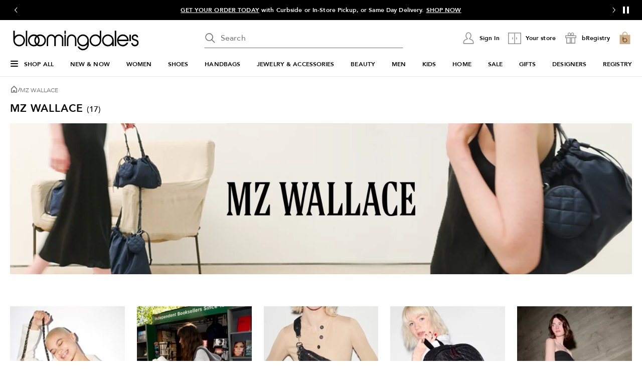

--- FILE ---
content_type: text/html; charset=utf-8
request_url: https://www.google.com/recaptcha/api2/aframe
body_size: 139
content:
<!DOCTYPE HTML><html><head><meta http-equiv="content-type" content="text/html; charset=UTF-8"></head><body><script nonce="jI8dYKn5PxBVXBDyKrbk6A">/** Anti-fraud and anti-abuse applications only. See google.com/recaptcha */ try{var clients={'sodar':'https://pagead2.googlesyndication.com/pagead/sodar?'};window.addEventListener("message",function(a){try{if(a.source===window.parent){var b=JSON.parse(a.data);var c=clients[b['id']];if(c){var d=document.createElement('img');d.src=c+b['params']+'&rc='+(localStorage.getItem("rc::a")?sessionStorage.getItem("rc::b"):"");window.document.body.appendChild(d);sessionStorage.setItem("rc::e",parseInt(sessionStorage.getItem("rc::e")||0)+1);localStorage.setItem("rc::h",'1769304636258');}}}catch(b){}});window.parent.postMessage("_grecaptcha_ready", "*");}catch(b){}</script></body></html>

--- FILE ---
content_type: application/javascript
request_url: https://www.bloomingdales.com/cOjnck/e/O/FS2ZFCEV6w/azOLtQ9bNib9LX3wSO/LWMgAQ/R2oeA/FhwE3YB
body_size: 166814
content:
(function(){if(typeof Array.prototype.entries!=='function'){Object.defineProperty(Array.prototype,'entries',{value:function(){var index=0;const array=this;return {next:function(){if(index<array.length){return {value:[index,array[index++]],done:false};}else{return {done:true};}},[Symbol.iterator]:function(){return this;}};},writable:true,configurable:true});}}());(function(){hI();gHm();b3m();var WA=function(Tk,Zk){var cb=LW["Math"]["round"](LW["Math"]["random"]()*(Zk-Tk)+Tk);return cb;};var Fv,xw,mR,kM,j4,Ow,zU,rv,S8,Q8,Kk,rD,Ib,j1,fM,rF,Qg,wK,Zw,gh,RN,ML,Td,z6,vK,YZ,gL,rH,Ed,tM,pk,nZ,lG,VL,Hw,b6,WZ,x3,Qd,Km,Sb,Cb,gX,dM,JW,m0,J6,v9,Zg,v8,qg,hf,pb,Xm,Q9,OA,QH,sK,Tg,G3,gb,lb,E6,Ej,Ww,SO,Ph,RD,Mw,TO,sF,WF,hj,Q0,ZU,kG,Xb,Vw,wF,Aj,p0,B,Ef,gw,Rp,j9,ND,XD,UC,JF,rd,A8,sM,N4,zA,fm,db,n0,jg,sA,tw,Mh,qM,U4,jL,dv,cC,Tm,XC,YH,Ek,j8,cR,J4,YW,Ch,QM,t9,mI,Bb,xH,SA,UA,d9,XM,P8,WW,Gk,WU,O1,X1,Lv,PM,LM,bF,wH,n9,AL,vL,E0,P6,Nv,SF,LG,pU,KF,NL,ZK,Z0,H4,FU,fk,R8,T,vD,Pv,f9,MI,EL,Y9,vj,fZ,vh,Zb,Og,BR,M1,vH,ck,hL,Zv,QF,rj,H0,KI,Yf,Eb,T3,hM,pR,P0,Fp,qd,Af,dI,RX,sC,VM,Ag,IF,c0,Gp,c4,Zp,Pp,lA,zC,Fb,gI,KM,WI,xm,zO,vX,lM,Rw,mh,YN,xZ,m3,Yv,ph,Qk,jM,bW,UO,CW,Tw,mC,hd,YG,Oj,n1,JG,s6,Y4,Hd,Xd,RK,O0,p6,tp,C6,BF,jj,xW,Xg,Ik,f1,dH,Sd,cZ,EI,wD,zk,pW,P1,sU,Z3,g9,LO,sH,mZ,q1,kk,AA,pf,wR,sj,Pb,Ld,fL,xN,Zd,wd,xg,LC,l9,tG,VN,QU,nI,Lw,cM,nA,D4,J0,dk,pG,rZ,qC,vm,Rg,Eh,SH,hK,F3,Av,sG,tR,kO,BZ,ZW,sd,wI,L4,FI,VZ,fD,Kd,Fd,IN,FX,NA,WR,W0,Sf,BN,Qb,HH,I1,m8,FR,Uj,vw,Ok,I3,K0,hv,ff,mA,U1,Wh,bb,OM,Wk,m1,QN,kX,kW,kD,Y1,L0,Ev,CG,k4,gA,OL,GN,Fm,sO,rf,SK,Uv,Wp,QO,l4,IM,DZ,r0,NR,Z4,c3,XF,ZH,Yp,Q,sD,KX,z4,Oh,Bk,r6,NC,rR,cU,xF,mL,zf,VG,jk,wA,zp,zF,MA,sN,vd,K8,nd,fN,Ip,VW,NZ,VU,dd,t8,sb,n6,mN,pO,mg,VR,N0,GU,DU,Sv,SU,TW,I0,rg,QG,f0,mM,qb,AM,zv,w3,Tp,Jw,tZ,V0,kv,qG,xv,fg,G4,k0,b1,Zf,z0,FK,f6,OR,gW,AF,KK,Eg,Ad,MM,Sm,G9,C0,dD,ZI,jv,l8,Gj,km,F,s8,fH,vI,hR,cw,dN,d1,pF,S0,K4,wW,Mm,Uw,GM,x8,OX,E4,L9,UG,tA,BG,CF,rm,KC,CO,fG,Cj,V8,gO,r3,VI,tX,Rd,p1,vG,J,kf,B9,mm,xA,ZG,rb,Qv,Xk,TL,RO,GC,AG,HU,Rb,YX,GZ,Q6,PN,JH,q4,C8,zb,B8,J3,ID,AI,Pg,FH,BI,M4,CR,s3,vW,p9,KD,lZ,fW,qw,d4,HD,CA,WC,UZ,xO,DX,r8,d8,bO,qA,xX,TH,Df,Z1,YK,dK,Vv,D8,XX,bv,sm,vC,UR,x0,Up,GX,jZ,DD,hb,mf,B1,XZ,PC,ZR,MH,VD,Hv,fR,qf,Hf,qF,CM,FM,fv,bw,SI,Nj,MC,Yb,lK,TA,KO,kI,JO,LX,NH,Ug,zm,Um,EA,qX,GF,vM,c8,Rh,kN,G0,Bj,k1,VF,CN,p4,Y,K6,M8,Z8,IU,Jg,BM,fF,jA,vO,qZ,K1,Pm,dp,I6,hH,WM,Ab,Xw,H6,np,LR,c1,RG,T6,FW,qk,qI,PA,LN,gm,DN,IZ,zX,zj,UF,Yk,zM,f4,pX,IA,CH,O8,J1,b3,Ym,bK,RA,A3,IR,zh,xb,r4,v0,NO,RI,jO,AX,gp,XR,Rm,mF,WH,NM,DA,Y6,TC,CD,bD,EN,ZM,Ff,nw,Nk,l1,bZ,U8,DK,bX,YF,tK,tb,Vk,GO,Rj,AH,qN,JR,KL,Lb,gd,Cw,Dw,Ob,hm,I,cg,Gg,Ov,C3,NX,Uh,KA,hN,VA,BA,vb,R4,m4,H3,mU,gH,kH,rA,HM,DO,vg,Hh,TM,O,xK,cK,xR,J8,sv,SN,TZ,Jv,HF,dh,EK,QA,JA,pj,vZ,z8,F8,Mv,PD,sX,DH,RZ,zH,fw,h9,nF,g4,jX,Fw,AD,tH,PK,Ih,kA,H8,Wf,PH,Kh,Sp,NU,WN,Tv,s4,ON,Xj,EF,rw,RR,n8,cH,bL,z3,xM,Sw,DM,zg,Dm,qD,CU,J9,YR,dF,lg,Vd,l3,RC,Sk,N8,EX,BU,z9,bh,W6,cX,kb,D1,Hg,Lg,jK,Vh,dL,X0,OZ,jF,NN,DG,Gh,dO,mb,GI,lk,X4,nv,bM,Kg,wk,Q4,vv,U0,G,S1,lO,nk,hD,KH,IG,MZ,Nb,xD,l6,O4,YO,v3,Hk,b4,pL,pC,L1,F4,MO,N6,IX,q0,X9,HI,WL,F1,GL,HK,W1,t4,Yw,JK,cm,KU,nR,Sg,XK,Hb,jb,T4,N1,Gm,A1,ZZ,x1,MD,Z6,Lm,c6,zw,hg,lD,md,tv,gR,LI,QK,Vb,Pj,Rv,pH,wb,ZL,Jk,XL,xk,FF,PF,S4,I8,qO,RH,nM,bA,JX,wv,gv,V3,Nf,wG,DF,Bw,rW,TD,JD,jH,E3,MW,jp,lp,rO,VX,lX,mD,VH,OO,vk,bH,R0,Bf,A0,B4,hW,hX,xL,KZ,Cv,C9,UM,Cg,q8,XN,Ij,k3,R9,hA,v4,NF,Dk,qW,wL,mG,Kp,ZD,rN,R1,GW,gN,fC,jN,fK,mv,rM,YI,Nw,L8,OW,IL,p8,wZ,BX,YD,j3,Gd,w1,Im,pA,fA,OC,Fj,nO,gj,Kb,x4,A9,PX,nC,hZ,g3,d0,L3,sZ,Tb,Ap,RM,AZ,Op,PU,Vg,qh,sp,Cp,vF,LZ,dw,Bg,Np,Nm,Wd,Jh,sh,T8,Dj,Dp,ZA,nN,GG,mk,Uk,gD,R6,G1,BO,I4,rI,Pk,cv,ZF,Iv,kg,sR,HG,Jm,g8,w0,wf,Aw,Ck,SG,ZN,Vp,FA,WK,tk,U3,UI,Tj,UH,Lf,Ah,gF,FZ,lF,If,Ub,cF,Q1,Gv,mw,dg,dZ,Hm,L,PW,Sj,Dv,WX,X,gG,pp,C1,Mk,nU,k8,AK,Mg,m9,FC,Bm,H,tO,bf,g0,Fg,V9,pv,kd,P4,Ig,jm,NI,BK,gZ,l0;var pw=function(X8){return LW["unescape"](LW["encodeURIComponent"](X8));};var SM=function wO(Wv,FO){'use strict';var wN=wO;switch(Wv){case wf:{b0.push(qH);try{var LF=b0.length;var Kw=jw(jw(bd));var pN;return pN=jw(jw(LW[G8()[dX(WO)].call(null,ZG,Gw,EH)][Iw()[Rk(D0)].apply(null,[gk,gM])])),b0.pop(),pN;}catch(TX){b0.splice(YM(LF,YA),Infinity,qH);var dA;return b0.pop(),dA=jw(jw(bd)),dA;}b0.pop();}break;case Hd:{var OF=FO[bd];b0.push(V1);var TN=hF(typeof QZ()[LH(F0)],'undefined')?QZ()[LH(g1)](Gb,gg,lv,Ak,nX,EM):QZ()[LH(LL)].call(null,Fk,cO,mO,rX,h8,Pw);var kL=hF(typeof QZ()[LH(FL)],'undefined')?QZ()[LH(g1)](C4,kZ,UN,Gw,JN,qv):QZ()[LH(LL)].call(null,Fk,cO,kF,jw([]),W8,Pw);var f8=new (LW[Iw()[Rk(VO)](T1,F3)])(new (LW[Iw()[Rk(VO)].call(null,T1,F3)])(zN()[lH(r1)](V1,QX)));try{var MF=b0.length;var bN=jw([]);if(jw(jw(LW[G8()[dX(WO)].call(null,kw,Gw,jw(YA))][HZ()[vN(E1)](E8,PO,SX,gk,fO)]))&&jw(jw(LW[G8()[dX(WO)].apply(null,[kw,Gw,EO])][Y8(typeof HZ()[vN(LL)],JZ(zN()[lH(pM)].apply(null,[wg,Wg]),[][[]]))?HZ()[vN(E1)](E8,n4,SX,gk,HO):HZ()[vN(GA)](Qj,jw(YA),RL,sw,fX)][Yg()[rk(ZX)].apply(null,[cN,lw])]))){var CX=LW[HZ()[vN(E1)].call(null,E8,jw([]),SX,gk,RF)][Yg()[rk(ZX)](cN,lw)](LW[hF(typeof Yg()[rk(lv)],'undefined')?Yg()[rk(gk)](Y0,nb):Yg()[rk(Ew)].call(null,mH,jk)][hF(typeof GH()[W4(bk)],'undefined')?GH()[W4(HX)].call(null,vA,M0):GH()[W4(Pw)].call(null,JN,V4)],Yg()[rk(UL)](fO,T0));if(CX){TN=f8[G8()[dX(EO)](pZ,XA,SZ)](CX[hF(typeof Iw()[Rk(UN)],JZ('',[][[]]))?Iw()[Rk(Ak)](Dg,fb):Iw()[Rk(CZ)].apply(null,[g1,jZ])][G8()[dX(qj)](V1,CL,lj)]());}}kL=Y8(LW[G8()[dX(WO)](kw,Gw,jw(E1))],OF);}catch(Jb){b0.splice(YM(MF,YA),Infinity,V1);TN=Yg()[rk(HN)](mX,IO);kL=Yg()[rk(HN)](mX,IO);}var Qw=JZ(TN,ng(kL,A4[Ak]))[G8()[dX(qj)].apply(null,[V1,CL,BH])]();var LA;return b0.pop(),LA=Qw,LA;}break;case zm:{var j0=FO[bd];var AO=FO[N3];b0.push(B0);if(Wb(typeof LW[hF(typeof zN()[lH(E1)],JZ('',[][[]]))?zN()[lH(g1)].call(null,hO,HL):zN()[lH(WO)](sg,mO)][zN()[lH(b8)](s6,PZ)],G8()[dX(CZ)](VN,JN,jw([])))){LW[zN()[lH(WO)](sg,mO)][zN()[lH(b8)].apply(null,[s6,PZ])]=zN()[lH(pM)].apply(null,[Bv,Wg])[Yg()[rk(Gw)](FN,vA)](j0,hF(typeof QZ()[LH(tF)],JZ([],[][[]]))?QZ()[LH(g1)].call(null,UX,hw,n4,jw(YA),DL,XH):QZ()[LH(tF)](UL,Kv,nH,jw([]),JN,YA))[Yg()[rk(Gw)].apply(null,[FN,vA])](AO,hF(typeof HZ()[vN(CZ)],JZ(zN()[lH(pM)](Bv,Wg),[][[]]))?HZ()[vN(GA)].call(null,kF,TF,bg,MN,pg):HZ()[vN(zZ)](lN,Gw,hk,cA,F0));}b0.pop();}break;case Z6:{b0.push(ww);var H1=LW[HZ()[vN(E1)](E8,HA,tg,gk,VO)][G8()[dX(r1)](IM,ZO,zZ)]?LW[HZ()[vN(E1)](E8,KN,tg,gk,tN)][Y8(typeof G8()[dX(XO)],'undefined')?G8()[dX(Xv)].apply(null,[MX,AN,jw(jw(E1))]):G8()[dX(FL)](Lk,IH,EZ)](LW[HZ()[vN(E1)](E8,CZ,tg,gk,ZX)][Y8(typeof G8()[dX(UN)],'undefined')?G8()[dX(r1)].call(null,IM,ZO,E1):G8()[dX(FL)](Mb,Db,lv)](LW[QZ()[LH(zB)](IY,CY,n4,mH,K7,mO)]))[Iw()[Rk(Gw)](Gw,Gs)](sY()[jt(zZ)](XH,Fc,nJ,US,YA)):Y8(typeof zN()[lH(Ng)],JZ([],[][[]]))?zN()[lH(pM)].call(null,OH,Wg):zN()[lH(g1)].apply(null,[JM,B0]);var Fr;return b0.pop(),Fr=H1,Fr;}break;case r3:{b0.push(MT);throw new (LW[GH()[W4(Bt)](Ak,jL)])(sY()[jt(nt)](EH,SN,QX,sn,BY));}break;case n9:{b0.push(UP);var DP=QZ()[LH(LL)](Fk,kY,jw([]),HA,JN,Pw);try{var cz=b0.length;var gc=jw(N3);if(LW[QZ()[LH(zB)](IY,qZ,jw(jw(YA)),YA,TF,mO)][Iw()[Rk(mt)](ZO,U0)]&&LW[QZ()[LH(zB)].call(null,IY,qZ,RF,jw(jw(YA)),RF,mO)][Iw()[Rk(mt)](ZO,U0)][A4[zZ]]){var HB=hF(LW[QZ()[LH(zB)](IY,qZ,cA,Ew,tN,mO)][Iw()[Rk(mt)](ZO,U0)][Iw()[Rk(EZ)].apply(null,[JN,B4])](A4[nt]),LW[hF(typeof QZ()[LH(W8)],'undefined')?QZ()[LH(g1)].call(null,RE,t7,XH,fO,Ak,vV):QZ()[LH(zB)](IY,qZ,MB,RF,XH,mO)][Iw()[Rk(mt)](ZO,U0)][E1]);var pt=HB?Y8(typeof zN()[lH(MB)],JZ('',[][[]]))?zN()[lH(Pw)](S1,dY):zN()[lH(g1)].apply(null,[ZV,dc]):GH()[W4(YA)](Uz,f0);var IP;return b0.pop(),IP=pt,IP;}else{var qc;return b0.pop(),qc=DP,qc;}}catch(Cc){b0.splice(YM(cz,YA),Infinity,UP);var zL;return b0.pop(),zL=DP,zL;}b0.pop();}break;case PC:{b0.push(Pr);if(LW[G8()[dX(WO)].apply(null,[mF,Gw,MB])][Yg()[rk(Ew)](mH,Yb)]){if(LW[HZ()[vN(E1)](E8,EZ,F5,gk,tN)][Y8(typeof Yg()[rk(gt)],JZ('',[][[]]))?Yg()[rk(ZX)].call(null,cN,Fb):Yg()[rk(gk)](El,WT)](LW[G8()[dX(WO)].call(null,mF,Gw,fX)][Yg()[rk(Ew)].call(null,mH,Yb)][Y8(typeof GH()[W4(MB)],'undefined')?GH()[W4(Pw)].call(null,JN,lb):GH()[W4(HX)].call(null,fJ,Y5)],Y8(typeof zN()[lH(TF)],'undefined')?zN()[lH(DL)](gJ,t5):zN()[lH(g1)](bP,f5))){var IB;return IB=zN()[lH(Pw)].call(null,Rv,dY),b0.pop(),IB;}var mP;return mP=hF(typeof Yg()[rk(Qn)],'undefined')?Yg()[rk(gk)].apply(null,[OH,pB]):Yg()[rk(HN)](mX,rE),b0.pop(),mP;}var Tn;return Tn=QZ()[LH(LL)](Fk,hS,b8,E1,Xv,Pw),b0.pop(),Tn;}break;case np:{b0.push(Jt);var lz=[hF(typeof Yg()[rk(Xv)],JZ([],[][[]]))?Yg()[rk(gk)](Oc,JT):Yg()[rk(XO)](JS,U7),Yg()[rk(RF)](gk,PB),hF(typeof zN()[lH(Qn)],JZ('',[][[]]))?zN()[lH(g1)].call(null,HE,FJ):zN()[lH(mt)].call(null,VT,P5),zN()[lH(D0)](EJ,XH),GH()[W4(fO)](XO,Ob),zN()[lH(ds)](O5,lB),HZ()[vN(c5)](d5,EO,KV,LL,dY),Yg()[rk(K7)](g5,xt),GH()[W4(mt)].apply(null,[g1,jr]),G8()[dX(Ng)].call(null,qL,n4,Ts),QZ()[LH(h8)](pB,kV,jw({}),cA,Fs,Fs),Y8(typeof sY()[jt(Bt)],JZ([],[][[]]))?sY()[jt(Ak)](Lz,bY,bk,O5,XH):sY()[jt(Pw)].apply(null,[jw(YA),HO,F0,lJ,Hn]),Y8(typeof G8()[dX(tF)],'undefined')?G8()[dX(cN)].apply(null,[gO,dS,Pw]):G8()[dX(FL)](hs,AT,US),QZ()[LH(US)](RJ,qT,EO,JN,nX,fO),hF(typeof G8()[dX(US)],JZ([],[][[]]))?G8()[dX(FL)](ml,TE,nJ):G8()[dX(fO)](bM,fX,WO),G8()[dX(mt)](XV,mr,jw(YA)),hF(typeof G8()[dX(fO)],'undefined')?G8()[dX(FL)](GB,kY,Ak):G8()[dX(D0)](tO,t5,hY),Yg()[rk(HO)](Nl,rn),G8()[dX(ds)].apply(null,[lr,PO,xz]),GH()[W4(D0)](hV,RN),zN()[lH(Lz)](ZN,mH),zN()[lH(XO)].call(null,ML,gT),Yg()[rk(TF)].call(null,rX,dT),Iw()[Rk(fO)].apply(null,[nX,AL]),GH()[W4(ds)](WO,tw),zN()[lH(RF)].apply(null,[rV,nn]),zN()[lH(K7)](NS,nJ)];if(K5(typeof LW[QZ()[LH(zB)].apply(null,[IY,BE,HN,mH,F0,mO])][Y8(typeof Iw()[Rk(R5)],'undefined')?Iw()[Rk(mt)].call(null,ZO,JJ):Iw()[Rk(Ak)].apply(null,[ks,cS])],G8()[dX(CZ)].apply(null,[dN,JN,VO]))){var H7;return b0.pop(),H7=null,H7;}var RS=lz[Iw()[Rk(E1)].call(null,EZ,nE)];var qE=zN()[lH(pM)](gS,Wg);for(var kE=E1;jc(kE,RS);kE++){var bT=lz[kE];if(Y8(LW[Y8(typeof QZ()[LH(GA)],'undefined')?QZ()[LH(zB)].apply(null,[IY,BE,YA,mO,AS,mO]):QZ()[LH(g1)](L5,RJ,jw({}),zB,Lz,p5)][Iw()[Rk(mt)](ZO,JJ)][bT],undefined)){qE=(hF(typeof zN()[lH(fX)],'undefined')?zN()[lH(g1)].call(null,gJ,Ps):zN()[lH(pM)](gS,Wg))[Yg()[rk(Gw)](FN,gM)](qE,Y8(typeof sY()[jt(nH)],JZ([],[][[]]))?sY()[jt(zZ)].apply(null,[zZ,tr,r1,US,YA]):sY()[jt(Pw)].apply(null,[g1,Ez,K7,FP,Wq]))[Yg()[rk(Gw)].call(null,FN,gM)](kE);}}var Fn;return b0.pop(),Fn=qE,Fn;}break;case PW:{b0.push(Un);var x5=jw(N3);try{var Nr=b0.length;var Oq=jw(jw(bd));if(LW[G8()[dX(WO)](EX,Gw,jw(jw([])))][HZ()[vN(Dz)].call(null,Ps,qj,tS,Bt,h8)]){LW[G8()[dX(WO)].apply(null,[EX,Gw,nX])][HZ()[vN(Dz)](Ps,D0,tS,Bt,LS)][GH()[W4(lv)](CL,L8)](zN()[lH(lj)](SO,Dz),G8()[dX(EO)].call(null,k1,XA,F0));LW[G8()[dX(WO)].apply(null,[EX,Gw,mn])][HZ()[vN(Dz)].apply(null,[Ps,Ew,tS,Bt,mn])][Yg()[rk(EO)](Uz,xN)](zN()[lH(lj)].apply(null,[SO,Dz]));x5=jw(bd);}}catch(GV){b0.splice(YM(Nr,YA),Infinity,Un);}var xc;return b0.pop(),xc=x5,xc;}break;case cR:{b0.push(BV);try{var jY=b0.length;var zq=jw(N3);var GT=E1;var qz=LW[HZ()[vN(E1)](E8,EH,MP,gk,h8)][Yg()[rk(ZX)].call(null,cN,RT)](LW[HZ()[vN(h8)].apply(null,[T7,mH,w5,tF,lv])][GH()[W4(Pw)](JN,vT)],zN()[lH(Ew)](bE,RV));if(qz){GT++;jw(jw(qz[Iw()[Rk(CZ)](g1,XZ)]))&&jE(qz[Iw()[Rk(CZ)](g1,XZ)][G8()[dX(qj)](BV,CL,kF)]()[G8()[dX(HN)].apply(null,[AM,DL,PO])](hF(typeof Iw()[Rk(gk)],JZ('',[][[]]))?Iw()[Rk(Ak)].call(null,zt,Qn):Iw()[Rk(r1)](W8,CB)),Vq(YA))&&GT++;}var YE=GT[G8()[dX(qj)].call(null,BV,CL,dY)]();var RP;return b0.pop(),RP=YE,RP;}catch(Xc){b0.splice(YM(jY,YA),Infinity,BV);var Xl;return Xl=QZ()[LH(LL)](Fk,Xn,jw({}),b8,nJ,Pw),b0.pop(),Xl;}b0.pop();}break;case rm:{var Ht=FO[bd];b0.push(P5);var Cn=sY()[jt(LS)].call(null,fX,NV,Ak,XO,Pw);var pT=sY()[jt(LS)].call(null,zB,NV,VO,XO,Pw);if(Ht[zN()[lH(WO)](pS,mO)]){var En=Ht[Y8(typeof zN()[lH(cN)],'undefined')?zN()[lH(WO)](pS,mO):zN()[lH(g1)](gq,NT)][G8()[dX(Qj)](tn,Ak,ds)](Iw()[Rk(lv)].call(null,mO,fW));var DT=En[GH()[W4(gt)].apply(null,[gt,N7])](zN()[lH(EO)](QL,GY));if(DT){var f7=DT[Yg()[rk(gt)](Ar,IH)](Yg()[rk(nX)](YA,Gr));if(f7){Cn=DT[Iw()[Rk(tN)](vJ,Zz)](f7[G8()[dX(gt)].apply(null,[JS,BH,LL])]);pT=DT[Iw()[Rk(tN)](vJ,Zz)](f7[Y8(typeof zN()[lH(ZO)],JZ([],[][[]]))?zN()[lH(SZ)](WB,pr):zN()[lH(g1)].call(null,jS,XB)]);}}}var ht;return ht=Ot(O,[QZ()[LH(fX)](tE,Dl,gk,F0,b8,nH),Cn,GH()[W4(nX)](dq,bE),pT]),b0.pop(),ht;}break;case J:{var AB=FO[bd];b0.push(X7);var RB=AB[hF(typeof QZ()[LH(tF)],JZ([],[][[]]))?QZ()[LH(g1)](NY,S7,F0,jw(E1),tF,fr):QZ()[LH(zB)](IY,Ub,VO,AS,EH,mO)][GH()[W4(QX)](CZ,NX)];if(RB){var Sr=RB[G8()[dX(qj)](X7,CL,hV)]();var Ss;return b0.pop(),Ss=Sr,Ss;}else{var IV;return IV=QZ()[LH(LL)](Fk,TH,jw(jw(YA)),JN,HX,Pw),b0.pop(),IV;}b0.pop();}break;case P9:{var g7=FO[bd];b0.push(As);var pz=QZ()[LH(LL)](Fk,qZ,PO,ds,EZ,Pw);try{var Ft=b0.length;var tT=jw({});if(g7[QZ()[LH(zB)].apply(null,[IY,gA,US,jw({}),Qj,mO])][G8()[dX(SZ)](JF,Dz,tF)]){var Sc=g7[QZ()[LH(zB)](IY,gA,jw({}),RF,AS,mO)][G8()[dX(SZ)](JF,Dz,MB)][G8()[dX(qj)](As,CL,jw(jw(YA)))]();var C5;return b0.pop(),C5=Sc,C5;}else{var EV;return b0.pop(),EV=pz,EV;}}catch(vr){b0.splice(YM(Ft,YA),Infinity,As);var lE;return b0.pop(),lE=pz,lE;}b0.pop();}break;case L3:{b0.push(ZX);try{var PY=b0.length;var tl=jw(N3);var Et=JZ(LW[hF(typeof G8()[dX(E1)],'undefined')?G8()[dX(FL)](Ds,jT,GA):G8()[dX(XO)](dL,pg,jw(E1))](LW[G8()[dX(WO)](B5,Gw,Bt)][G8()[dX(RF)](ms,Qn,nH)]),ng(LW[G8()[dX(XO)].apply(null,[dL,pg,jw([])])](LW[G8()[dX(WO)].apply(null,[B5,Gw,lj])][Yg()[rk(nJ)](P5,BL)]),YA));Et+=JZ(ng(LW[hF(typeof G8()[dX(zB)],JZ('',[][[]]))?G8()[dX(FL)].apply(null,[jP,UL,mO]):G8()[dX(XO)](dL,pg,qj)](LW[G8()[dX(WO)](B5,Gw,GA)][zN()[lH(nJ)](UY,BY)]),Pw),ng(LW[hF(typeof G8()[dX(LS)],JZ('',[][[]]))?G8()[dX(FL)](Dn,Nl,jw(YA)):G8()[dX(XO)](dL,pg,HN)](LW[G8()[dX(WO)].call(null,B5,Gw,YA)][GH()[W4(XO)](BH,Nn)]),A4[pM]));Et+=JZ(ng(LW[G8()[dX(XO)](dL,pg,dY)](LW[hF(typeof G8()[dX(HA)],'undefined')?G8()[dX(FL)].apply(null,[Uc,nE,hV]):G8()[dX(WO)](B5,Gw,SZ)][Yg()[rk(Ts)].call(null,nt,Q5)]),tF),ng(LW[Y8(typeof G8()[dX(US)],JZ('',[][[]]))?G8()[dX(XO)].apply(null,[dL,pg,K7]):G8()[dX(FL)](kY,mV,BH)](LW[G8()[dX(WO)](B5,Gw,fl)][Iw()[Rk(ds)](dB,NV)]),WO));Et+=JZ(ng(LW[G8()[dX(XO)].call(null,dL,pg,jw(jw(E1)))](LW[G8()[dX(WO)](B5,Gw,dY)][GH()[W4(RF)].apply(null,[EO,nT])]),gk),ng(LW[Y8(typeof G8()[dX(W8)],'undefined')?G8()[dX(XO)](dL,pg,LL):G8()[dX(FL)](Sn,JY,pM)](LW[G8()[dX(WO)].call(null,B5,Gw,Dn)][hF(typeof QZ()[LH(Pw)],JZ(zN()[lH(pM)](ES,Wg),[][[]]))?QZ()[LH(g1)](YB,h8,jw(YA),EZ,n4,Il):QZ()[LH(LS)].apply(null,[Bv,Ic,XB,zZ,xz,XH])]),Qp[hF(typeof zN()[lH(R5)],'undefined')?zN()[lH(g1)].apply(null,[Dg,Sn]):zN()[lH(Ts)](Z5,d5)]()));Et+=JZ(ng(LW[G8()[dX(XO)](dL,pg,jw(jw([])))](LW[Y8(typeof G8()[dX(c5)],'undefined')?G8()[dX(WO)].call(null,B5,Gw,tF):G8()[dX(FL)].apply(null,[zV,Xq,kT])][Yg()[rk(rX)].call(null,DL,nL)]),A4[mO]),ng(LW[hF(typeof G8()[dX(cA)],'undefined')?G8()[dX(FL)](mT,gs,gt):G8()[dX(XO)](dL,pg,ZX)](LW[G8()[dX(WO)](B5,Gw,bk)][zN()[lH(rX)](fB,EO)]),mO));Et+=JZ(ng(LW[G8()[dX(XO)](dL,pg,hV)](LW[Y8(typeof G8()[dX(MB)],JZ([],[][[]]))?G8()[dX(WO)](B5,Gw,fX):G8()[dX(FL)].call(null,bt,Gt,LS)][hF(typeof GH()[W4(bk)],'undefined')?GH()[W4(HX)].call(null,Ks,gY):GH()[W4(K7)](Dz,Qq)]),CZ),ng(LW[Y8(typeof G8()[dX(R5)],JZ([],[][[]]))?G8()[dX(XO)].apply(null,[dL,pg,jw(jw([]))]):G8()[dX(FL)](Sl,H5,gk)](LW[G8()[dX(WO)].call(null,B5,Gw,bk)][Yg()[rk(xz)].call(null,RF,UB)]),nH));Et+=JZ(ng(LW[Y8(typeof G8()[dX(mH)],JZ([],[][[]]))?G8()[dX(XO)].call(null,dL,pg,jw([])):G8()[dX(FL)].apply(null,[Ts,UL,CZ])](LW[G8()[dX(WO)].call(null,B5,Gw,Ew)][hF(typeof Iw()[Rk(XH)],JZ([],[][[]]))?Iw()[Rk(Ak)](pq,sq):Iw()[Rk(Lz)](Tl,QY)]),Bt),ng(LW[G8()[dX(XO)](dL,pg,cN)](LW[G8()[dX(WO)](B5,Gw,jw({}))][GH()[W4(HO)](Lt,ww)]),A4[Fs]));Et+=JZ(ng(LW[G8()[dX(XO)].apply(null,[dL,pg,Fs])](LW[G8()[dX(WO)](B5,Gw,rX)][sY()[jt(Gw)](Qj,Ic,hY,GA,nH)]),HX),ng(LW[G8()[dX(XO)](dL,pg,K7)](LW[G8()[dX(WO)](B5,Gw,UN)][hF(typeof zN()[lH(HO)],JZ('',[][[]]))?zN()[lH(g1)](Rn,Rz):zN()[lH(xz)](G5,Wl)]),c5));Et+=JZ(ng(LW[Y8(typeof G8()[dX(HX)],'undefined')?G8()[dX(XO)](dL,pg,qq):G8()[dX(FL)](s7,OE,lj)](LW[Y8(typeof G8()[dX(CZ)],JZ([],[][[]]))?G8()[dX(WO)].call(null,B5,Gw,EZ):G8()[dX(FL)](TB,k5,LL)][Y8(typeof Iw()[Rk(ds)],'undefined')?Iw()[Rk(XO)](EO,Hz):Iw()[Rk(Ak)](gk,cO)]),Dz),ng(LW[Y8(typeof G8()[dX(dY)],JZ('',[][[]]))?G8()[dX(XO)].apply(null,[dL,pg,jw(jw(E1))]):G8()[dX(FL)](QB,Mq,WO)](LW[G8()[dX(WO)].call(null,B5,Gw,gt)][GH()[W4(TF)](LL,gS)]),XH));Et+=JZ(ng(LW[G8()[dX(XO)](dL,pg,RF)](LW[hF(typeof G8()[dX(mO)],JZ([],[][[]]))?G8()[dX(FL)](Ng,Nc,tN):G8()[dX(WO)](B5,Gw,fl)][hF(typeof zN()[lH(bk)],JZ('',[][[]]))?zN()[lH(g1)](tg,vn):zN()[lH(UN)](vc,lL)]),t5),ng(LW[G8()[dX(XO)](dL,pg,HA)](LW[G8()[dX(WO)](B5,Gw,pM)][Yg()[rk(UN)](t5,nr)]),Ak));Et+=JZ(ng(LW[G8()[dX(XO)].apply(null,[dL,pg,DL])](LW[G8()[dX(WO)].call(null,B5,Gw,Xv)][G8()[dX(K7)](jP,kt,Qn)]),zZ),ng(LW[G8()[dX(XO)].apply(null,[dL,pg,jw(jw({}))])](LW[G8()[dX(WO)].apply(null,[B5,Gw,jw(E1)])][GH()[W4(nJ)](Jr,Bq)]),Gw));Et+=JZ(ng(LW[Y8(typeof G8()[dX(US)],JZ('',[][[]]))?G8()[dX(XO)](dL,pg,Dn):G8()[dX(FL)].apply(null,[BV,OP,kF])](LW[Y8(typeof G8()[dX(D0)],JZ('',[][[]]))?G8()[dX(WO)](B5,Gw,zZ):G8()[dX(FL)](xr,IT,D0)][zN()[lH(Dn)](rs,qq)]),Fs),ng(LW[G8()[dX(XO)](dL,pg,HN)](LW[G8()[dX(WO)](B5,Gw,K7)][Yg()[rk(Dn)].apply(null,[nX,Lq])]),zB));Et+=JZ(ng(LW[G8()[dX(XO)].call(null,dL,pg,jw(YA))](LW[G8()[dX(WO)](B5,Gw,n4)][GH()[W4(Ts)].call(null,BY,sV)]),A4[zB]),ng(LW[G8()[dX(XO)](dL,pg,XH)](LW[G8()[dX(WO)](B5,Gw,AN)][HZ()[vN(XH)].call(null,PL,n4,SS,Bt,lv)]),h8));Et+=JZ(ng(LW[Y8(typeof G8()[dX(ds)],JZ('',[][[]]))?G8()[dX(XO)].call(null,dL,pg,jw(YA)):G8()[dX(FL)].call(null,ws,D0,Dz)](LW[G8()[dX(WO)](B5,Gw,jw(YA))][GH()[W4(rX)].apply(null,[Ul,Qr])]),US),ng(LW[G8()[dX(XO)].apply(null,[dL,pg,jw(jw(E1))])](LW[G8()[dX(WO)].apply(null,[B5,Gw,LS])][Yg()[rk(fl)](nr,bB)]),A4[W8]));Et+=JZ(ng(LW[G8()[dX(XO)](dL,pg,gk)](LW[G8()[dX(WO)](B5,Gw,fl)][Yg()[rk(b8)].apply(null,[Nn,Tl])]),A4[h8]),ng(LW[G8()[dX(XO)].call(null,dL,pg,EH)](LW[G8()[dX(WO)](B5,Gw,nJ)][HZ()[vN(t5)](qq,jw(jw(YA)),Dr,zZ,EZ)]),AS));Et+=JZ(ng(LW[G8()[dX(XO)](dL,pg,KN)](LW[G8()[dX(WO)](B5,Gw,ZO)][GH()[W4(xz)].call(null,Ar,EA)]),nt),ng(LW[G8()[dX(XO)].call(null,dL,pg,jw([]))](LW[Y8(typeof G8()[dX(c5)],'undefined')?G8()[dX(WO)].call(null,B5,Gw,rX):G8()[dX(FL)](ME,JY,HN)][Iw()[Rk(RF)](pg,YY)]),XB));Et+=JZ(JZ(ng(LW[hF(typeof G8()[dX(XO)],'undefined')?G8()[dX(FL)](XH,lJ,zB):G8()[dX(XO)](dL,pg,jw([]))](LW[zN()[lH(WO)].apply(null,[sl,mO])][HZ()[vN(Ak)].apply(null,[vc,SZ,P5,zB,Bt])]),A4[US]),ng(LW[G8()[dX(XO)](dL,pg,pg)](LW[G8()[dX(WO)](B5,Gw,ds)][Yg()[rk(ZO)](Gc,WS)]),Qn)),ng(LW[G8()[dX(XO)].call(null,dL,pg,GA)](LW[G8()[dX(WO)](B5,Gw,b8)][Yg()[rk(n4)](r1,xF)]),F0));var Mt;return Mt=Et[G8()[dX(qj)](ZX,CL,Dn)](),b0.pop(),Mt;}catch(XJ){b0.splice(YM(PY,YA),Infinity,ZX);var BS;return BS=GH()[W4(YA)].call(null,Uz,HS),b0.pop(),BS;}b0.pop();}break;case MD:{b0.push(NJ);try{var fq=b0.length;var hP=jw({});var Zc=new (LW[G8()[dX(WO)](Xk,Gw,nX)][G8()[dX(QX)](cv,Vr,mO)][HZ()[vN(US)].apply(null,[Al,zZ,ZT,FL,RF])][GH()[W4(r1)](mn,Wk)])();var MS=new (LW[G8()[dX(WO)](Xk,Gw,EZ)][G8()[dX(QX)](cv,Vr,fO)][HZ()[vN(US)](Al,FL,ZT,FL,YA)][hF(typeof HZ()[vN(HA)],JZ(Y8(typeof zN()[lH(FL)],JZ([],[][[]]))?zN()[lH(pM)](fE,Wg):zN()[lH(g1)].call(null,Wn,lJ),[][[]]))?HZ()[vN(GA)].apply(null,[Mr,jw(YA),t7,jV,WO]):HZ()[vN(LS)](nn,xz,nc,FL,gk)])();var Eq;return b0.pop(),Eq=jw({}),Eq;}catch(zl){b0.splice(YM(fq,YA),Infinity,NJ);var MY;return MY=hF(zl[zN()[lH(tF)](Nv,Tl)][Iw()[Rk(Dz)](xz,gE)],GH()[W4(Bt)].call(null,Ak,gE)),b0.pop(),MY;}b0.pop();}break;case rj:{var bV=FO[bd];b0.push(kS);if(Y8(typeof LW[G8()[dX(mO)](X0,bk,XH)],G8()[dX(CZ)](Lb,JN,dY))&&Wb(bV[LW[G8()[dX(mO)](X0,bk,HO)][G8()[dX(AS)](hg,ZX,Ts)]],null)||Wb(bV[hF(typeof Iw()[Rk(ds)],JZ([],[][[]]))?Iw()[Rk(Ak)].apply(null,[OH,Us]):Iw()[Rk(JN)](tF,VF)],null)){var Cr;return Cr=LW[GH()[W4(tF)](qj,I8)][zN()[lH(tN)](mF,dS)](bV),b0.pop(),Cr;}b0.pop();}break;case KU:{b0.push(ft);var F7;return F7=jw(jw(LW[G8()[dX(WO)](xb,Gw,TF)][G8()[dX(Lz)].apply(null,[zX,b8,g1])])),b0.pop(),F7;}break;case md:{var hq=FO[bd];b0.push(qs);var sJ=zN()[lH(pM)](LJ,Wg);var nl=zN()[lH(pM)].apply(null,[LJ,Wg]);var Pn=Yg()[rk(r1)](gs,KY);var Iq=[];try{var Es=b0.length;var BJ=jw(jw(bd));try{sJ=hq[Iw()[Rk(QX)](RL,YH)];}catch(Cl){b0.splice(YM(Es,YA),Infinity,qs);if(Cl[sY()[jt(tF)].apply(null,[HX,wS,qq,Hr,FL])][zN()[lH(EZ)].call(null,VT,Lt)](Pn)){sJ=Iw()[Rk(UL)](fX,C7);}}var pE=LW[GH()[W4(pM)](tN,O5)][zN()[lH(mH)].call(null,z5,RL)](M5(LW[GH()[W4(pM)](tN,O5)][HZ()[vN(Bt)](sn,nt,lq,gk,gt)](),Gq))[Y8(typeof G8()[dX(R5)],JZ([],[][[]]))?G8()[dX(qj)](qs,CL,FL):G8()[dX(FL)](VT,NY,HO)]();hq[Iw()[Rk(QX)].apply(null,[RL,YH])]=pE;nl=Y8(hq[Iw()[Rk(QX)](RL,YH)],pE);Iq=[Ot(O,[Iw()[Rk(CZ)].call(null,g1,L4),sJ]),Ot(O,[Iw()[Rk(tF)].call(null,Dz,It),Rt(nl,YA)[Y8(typeof G8()[dX(HX)],'undefined')?G8()[dX(qj)].apply(null,[qs,CL,hY]):G8()[dX(FL)](j7,Mr,hV)]()])];var bq;return b0.pop(),bq=Iq,bq;}catch(Bz){b0.splice(YM(Es,YA),Infinity,qs);Iq=[Ot(O,[Iw()[Rk(CZ)](g1,L4),sJ]),Ot(O,[Iw()[Rk(tF)](Dz,It),nl])];}var xY;return b0.pop(),xY=Iq,xY;}break;case BG:{b0.push(VO);var xB=QZ()[LH(LL)](Fk,Ew,TF,Xv,EB,Pw);if(LW[QZ()[LH(zB)](IY,JS,qq,mO,rX,mO)]&&LW[QZ()[LH(zB)].apply(null,[IY,JS,jw(jw({})),JN,HN,mO])][hF(typeof Iw()[Rk(HX)],'undefined')?Iw()[Rk(Ak)](Er,FN):Iw()[Rk(mt)].apply(null,[ZO,vl])]&&LW[QZ()[LH(zB)](IY,JS,c5,qj,kF,mO)][Iw()[Rk(mt)].apply(null,[ZO,vl])][Y8(typeof QZ()[LH(LS)],JZ([],[][[]]))?QZ()[LH(EB)](OE,lc,h8,WO,mt,FL):QZ()[LH(g1)].apply(null,[cY,Bc,TF,AS,MB,Dg])]){var mS=LW[hF(typeof QZ()[LH(mO)],JZ(zN()[lH(pM)](cV,Wg),[][[]]))?QZ()[LH(g1)].apply(null,[FN,EH,Ew,t5,hY,wJ]):QZ()[LH(zB)](IY,JS,fO,BH,Gw,mO)][Iw()[Rk(mt)](ZO,vl)][QZ()[LH(EB)].call(null,OE,lc,QX,zB,Bt,FL)];try{var SY=b0.length;var xq=jw([]);var Zl=LW[Y8(typeof GH()[W4(n4)],'undefined')?GH()[W4(pM)](tN,xz):GH()[W4(HX)](NB,Vl)][zN()[lH(mH)].call(null,fr,RL)](M5(LW[GH()[W4(pM)](tN,xz)][HZ()[vN(Bt)](sn,UL,lc,gk,nX)](),Gq))[G8()[dX(qj)](VO,CL,GA)]();LW[QZ()[LH(zB)].apply(null,[IY,JS,jw(jw({})),Pw,cN,mO])][Iw()[Rk(mt)](ZO,vl)][QZ()[LH(EB)].call(null,OE,lc,Qn,jw(YA),kT,FL)]=Zl;var Yn=hF(LW[QZ()[LH(zB)](IY,JS,mn,EH,GA,mO)][Iw()[Rk(mt)](ZO,vl)][QZ()[LH(EB)].apply(null,[OE,lc,jw(E1),hV,qq,FL])],Zl);var bc=Yn?zN()[lH(Pw)](f5,dY):GH()[W4(YA)](Uz,rt);LW[QZ()[LH(zB)](IY,JS,EO,jw(jw({})),R5,mO)][Iw()[Rk(mt)](ZO,vl)][QZ()[LH(EB)](OE,lc,CZ,jw([]),Qj,FL)]=mS;var KJ;return b0.pop(),KJ=bc,KJ;}catch(Mz){b0.splice(YM(SY,YA),Infinity,VO);if(Y8(LW[QZ()[LH(zB)](IY,JS,ZO,Ak,R5,mO)][Iw()[Rk(mt)](ZO,vl)][QZ()[LH(EB)].call(null,OE,lc,qj,qq,b8,FL)],mS)){LW[hF(typeof QZ()[LH(GA)],JZ([],[][[]]))?QZ()[LH(g1)](vn,Db,hY,n4,XO,RY):QZ()[LH(zB)](IY,JS,UN,gk,xz,mO)][hF(typeof Iw()[Rk(tN)],'undefined')?Iw()[Rk(Ak)](hz,GB):Iw()[Rk(mt)].call(null,ZO,vl)][Y8(typeof QZ()[LH(h8)],JZ(zN()[lH(pM)](cV,Wg),[][[]]))?QZ()[LH(EB)](OE,lc,qj,b8,US,FL):QZ()[LH(g1)].call(null,ql,HP,jw(jw({})),zB,LS,N5)]=mS;}var Fl;return b0.pop(),Fl=xB,Fl;}}else{var Wc;return b0.pop(),Wc=xB,Wc;}b0.pop();}break;case Fm:{var ZS=FO[bd];b0.push(kl);try{var jn=b0.length;var Ns=jw(N3);if(hF(ZS[QZ()[LH(zB)].call(null,IY,rJ,EB,HA,W8,mO)][G8()[dX(HO)](Vk,vJ,lj)],undefined)){var NP;return NP=QZ()[LH(LL)](Fk,sL,AS,UN,h8,Pw),b0.pop(),NP;}if(hF(ZS[QZ()[LH(zB)](IY,rJ,DL,AS,HN,mO)][Y8(typeof G8()[dX(YA)],JZ([],[][[]]))?G8()[dX(HO)](Vk,vJ,UN):G8()[dX(FL)](BY,ct,UN)],jw([]))){var js;return js=GH()[W4(YA)].call(null,Uz,PN),b0.pop(),js;}var dJ;return dJ=zN()[lH(Pw)].apply(null,[N4,dY]),b0.pop(),dJ;}catch(Kr){b0.splice(YM(jn,YA),Infinity,kl);var Hl;return Hl=Yg()[rk(HN)](mX,Qt),b0.pop(),Hl;}b0.pop();}break;case gj:{var CV;b0.push(dP);return CV=jw(r7(GH()[W4(Pw)](JN,zE),LW[Y8(typeof G8()[dX(g1)],'undefined')?G8()[dX(WO)](SB,Gw,kF):G8()[dX(FL)].call(null,Ac,w7,Pw)][G8()[dX(QX)](N5,Vr,ZX)][HZ()[vN(US)].call(null,Al,hY,wg,FL,XH)][GH()[W4(r1)](mn,tv)])||r7(GH()[W4(Pw)](JN,zE),LW[hF(typeof G8()[dX(fO)],JZ('',[][[]]))?G8()[dX(FL)](vB,jB,t5):G8()[dX(WO)](SB,Gw,VO)][G8()[dX(QX)](N5,Vr,LS)][HZ()[vN(US)](Al,PO,wg,FL,QX)][HZ()[vN(LS)](nn,jw([]),Il,FL,XO)])),b0.pop(),CV;}break;case ff:{var QE=FO[bd];var bl=FO[N3];b0.push(BL);if(jw(vY(QE,bl))){throw new (LW[GH()[W4(Bt)](Ak,MN)])(hF(typeof zN()[lH(tF)],JZ([],[][[]]))?zN()[lH(g1)](Xq,QY):zN()[lH(ZO)](pn,Cs));}b0.pop();}break;case k3:{b0.push(R7);var GE=GH()[W4(SZ)](Rn,KO);var wE=GH()[W4(Qj)].call(null,Ll,g0);for(var dV=E1;jc(dV,JB);dV++)GE+=wE[Iw()[Rk(pM)].apply(null,[hB,ft])](LW[GH()[W4(pM)].call(null,tN,xs)][hF(typeof zN()[lH(EH)],JZ('',[][[]]))?zN()[lH(g1)](qT,Jq):zN()[lH(mH)](pS,RL)](M5(LW[GH()[W4(pM)](tN,xs)][HZ()[vN(Bt)](sn,Ts,x7,gk,EH)](),wE[Iw()[Rk(E1)](EZ,Yr)])));var WV;return b0.pop(),WV=GE,WV;}break;case Td:{b0.push(QS);var nY=QZ()[LH(LL)](Fk,Yq,jw(YA),Bt,UL,Pw);try{var mB=b0.length;var lY=jw(N3);if(LW[QZ()[LH(zB)](IY,rS,HN,tF,r1,mO)][Iw()[Rk(mt)](ZO,zY)]&&LW[QZ()[LH(zB)](IY,rS,cN,mO,F0,mO)][hF(typeof Iw()[Rk(nt)],JZ([],[][[]]))?Iw()[Rk(Ak)](zt,lt):Iw()[Rk(mt)](ZO,zY)][E1]&&LW[QZ()[LH(zB)](IY,rS,jw([]),jw({}),cN,mO)][Iw()[Rk(mt)].apply(null,[ZO,zY])][E1][E1]&&LW[QZ()[LH(zB)](IY,rS,Pw,LS,nX,mO)][Iw()[Rk(mt)].call(null,ZO,zY)][E1][E1][Yg()[rk(hV)](gt,YV)]){var fT=hF(LW[QZ()[LH(zB)].apply(null,[IY,rS,Gw,nt,JN,mO])][hF(typeof Iw()[Rk(Gw)],JZ('',[][[]]))?Iw()[Rk(Ak)](CB,AE):Iw()[Rk(mt)](ZO,zY)][A4[zZ]][A4[zZ]][Yg()[rk(hV)](gt,YV)],LW[hF(typeof QZ()[LH(fX)],JZ(zN()[lH(pM)].apply(null,[ws,Wg]),[][[]]))?QZ()[LH(g1)](vz,Fs,jw(jw(YA)),WO,Lz,Nl):QZ()[LH(zB)](IY,rS,Gw,jw(jw(YA)),gt,mO)][Iw()[Rk(mt)](ZO,zY)][E1]);var qS=fT?Y8(typeof zN()[lH(EZ)],JZ('',[][[]]))?zN()[lH(Pw)](v0,dY):zN()[lH(g1)].call(null,s7,lt):Y8(typeof GH()[W4(Dz)],'undefined')?GH()[W4(YA)].call(null,Uz,d4):GH()[W4(HX)].call(null,hO,Qc);var cn;return b0.pop(),cn=qS,cn;}else{var gr;return b0.pop(),gr=nY,gr;}}catch(XT){b0.splice(YM(mB,YA),Infinity,QS);var CJ;return b0.pop(),CJ=nY,CJ;}b0.pop();}break;case L9:{var kq=FO[bd];var Ec=FO[N3];b0.push(NE);var qJ=Ec[G8()[dX(BH)].call(null,KA,D0,zB)];var qB=Ec[Iw()[Rk(UN)](UN,S8)];var M7=Ec[G8()[dX(lv)].call(null,CS,Ac,kT)];var ZP=Ec[GH()[W4(BH)](Er,VS)];var cs=Ec[Yg()[rk(lv)].apply(null,[mt,Hf])];var fY=Ec[Yg()[rk(tN)](nJ,SN)];var Nz=Ec[GH()[W4(ZO)](YA,wH)];var pY=Ec[Iw()[Rk(Dn)].call(null,Ak,ws)];var AJ;return AJ=zN()[lH(pM)](tY,Wg)[Yg()[rk(Gw)](FN,nM)](kq)[Yg()[rk(Gw)](FN,nM)](qJ,sY()[jt(zZ)].apply(null,[kF,NJ,JN,US,YA]))[hF(typeof Yg()[rk(Dn)],JZ('',[][[]]))?Yg()[rk(gk)].apply(null,[hr,nH]):Yg()[rk(Gw)].call(null,FN,nM)](qB,Y8(typeof sY()[jt(XH)],JZ([],[][[]]))?sY()[jt(zZ)].apply(null,[BH,NJ,W8,US,YA]):sY()[jt(Pw)].apply(null,[AS,Lz,ZX,Az,Il]))[hF(typeof Yg()[rk(pM)],JZ([],[][[]]))?Yg()[rk(gk)](p7,Ms):Yg()[rk(Gw)](FN,nM)](M7,sY()[jt(zZ)].apply(null,[jw(YA),NJ,tN,US,YA]))[Yg()[rk(Gw)](FN,nM)](ZP,sY()[jt(zZ)].apply(null,[ds,NJ,pM,US,YA]))[hF(typeof Yg()[rk(zZ)],JZ('',[][[]]))?Yg()[rk(gk)](lV,PT):Yg()[rk(Gw)].apply(null,[FN,nM])](cs,sY()[jt(zZ)](tN,NJ,fX,US,YA))[Yg()[rk(Gw)](FN,nM)](fY,sY()[jt(zZ)](t5,NJ,D0,US,YA))[Yg()[rk(Gw)].apply(null,[FN,nM])](Nz,sY()[jt(zZ)].call(null,Dn,NJ,rX,US,YA))[Yg()[rk(Gw)](FN,nM)](pY,hF(typeof zN()[lH(US)],'undefined')?zN()[lH(g1)](Iz,ss):zN()[lH(Fs)](P4,EH)),b0.pop(),AJ;}break;case lG:{var J7=FO[bd];var Gl=FO[N3];b0.push(TJ);if(K5(Gl,null)||jE(Gl,J7[Iw()[Rk(E1)].apply(null,[EZ,fN])]))Gl=J7[Iw()[Rk(E1)](EZ,fN)];for(var CP=A4[zZ],hE=new (LW[GH()[W4(tF)].apply(null,[qj,Rb])])(Gl);jc(CP,Gl);CP++)hE[CP]=J7[CP];var KT;return b0.pop(),KT=hE,KT;}break;case bd:{var Pq=FO[bd];var n7;b0.push(Lt);return n7=jw(jw(Pq[QZ()[LH(zB)].call(null,IY,dz,fO,QX,cA,mO)]))&&jw(jw(Pq[QZ()[LH(zB)](IY,dz,fX,mt,pM,mO)][Iw()[Rk(mt)].call(null,ZO,Fk)]))&&Pq[QZ()[LH(zB)](IY,dz,EB,MB,mH,mO)][Iw()[Rk(mt)](ZO,Fk)][E1]&&hF(Pq[QZ()[LH(zB)].call(null,IY,dz,Xv,mX,Wl,mO)][Iw()[Rk(mt)].call(null,ZO,Fk)][E1][G8()[dX(qj)].apply(null,[Lt,CL,Lz])](),Iw()[Rk(lj)](Ps,qL))?zN()[lH(Pw)].call(null,jJ,dY):GH()[W4(YA)](Uz,NJ),b0.pop(),n7;}break;case WK:{b0.push(VS);try{var I5=b0.length;var IS=jw({});var W7;return W7=jw(jw(LW[hF(typeof G8()[dX(zZ)],'undefined')?G8()[dX(FL)].call(null,YT,HJ,jw(YA)):G8()[dX(WO)].call(null,R4,Gw,lv)][HZ()[vN(Dz)](Ps,HA,E7,Bt,RF)])),b0.pop(),W7;}catch(JE){b0.splice(YM(I5,YA),Infinity,VS);var WP;return b0.pop(),WP=jw({}),WP;}b0.pop();}break;case z3:{var Ys;b0.push(fz);return Ys=hF(typeof LW[G8()[dX(WO)](W1,Gw,tN)][GH()[W4(Lz)](nr,wb)],GH()[W4(nH)](P5,AF))||hF(typeof LW[G8()[dX(WO)](W1,Gw,UN)][zN()[lH(HO)](H8,CT)],GH()[W4(nH)].call(null,P5,AF))||hF(typeof LW[G8()[dX(WO)](W1,Gw,c5)][zN()[lH(TF)].call(null,zw,dq)],GH()[W4(nH)].call(null,P5,AF)),b0.pop(),Ys;}break;case x3:{b0.push(VV);var tJ=QZ()[LH(LL)](Fk,v7,lv,JN,HA,Pw);try{var v5=b0.length;var Fz=jw(jw(bd));if(LW[QZ()[LH(zB)].call(null,IY,OS,nX,EH,ZX,mO)]&&LW[QZ()[LH(zB)].apply(null,[IY,OS,mH,jw({}),t5,mO])][GH()[W4(EZ)].apply(null,[ZX,UM])]&&LW[Y8(typeof QZ()[LH(XB)],JZ([],[][[]]))?QZ()[LH(zB)].call(null,IY,OS,kF,nJ,VO,mO):QZ()[LH(g1)](AV,rX,Ts,jw(jw(YA)),pM,FS)][GH()[W4(EZ)](ZX,UM)][Yg()[rk(kT)].call(null,kT,kH)]){var ps=LW[QZ()[LH(zB)].apply(null,[IY,OS,xz,nX,F0,mO])][GH()[W4(EZ)].apply(null,[ZX,UM])][Yg()[rk(kT)].apply(null,[kT,kH])][G8()[dX(qj)](VV,CL,FL)]();var Ls;return b0.pop(),Ls=ps,Ls;}else{var ll;return b0.pop(),ll=tJ,ll;}}catch(rc){b0.splice(YM(v5,YA),Infinity,VV);var Jc;return b0.pop(),Jc=tJ,Jc;}b0.pop();}break;}};var gl=function(){return Nq.apply(this,[KW,arguments]);};var Pt=function fV(VY,L7){'use strict';var SL=fV;switch(VY){case rm:{b0.push(Bv);if(jw(LW[G8()[dX(WO)](Ln,Gw,ds)][sY()[jt(Qn)](gk,bJ,HO,EZ,Ak)])){var wB=hF(typeof LW[G8()[dX(WO)](Ln,Gw,LS)][Yg()[rk(qq)].apply(null,[c5,Qz])],G8()[dX(CZ)](AL,JN,KN))?hF(typeof zN()[lH(qj)],JZ('',[][[]]))?zN()[lH(g1)](kl,Aq):zN()[lH(Pw)](Rb,dY):Y8(typeof Yg()[rk(mO)],JZ([],[][[]]))?Yg()[rk(HN)](mX,wS):Yg()[rk(gk)](Br,br);var Dc;return b0.pop(),Dc=wB,Dc;}var Bs;return Bs=hF(typeof QZ()[LH(mO)],JZ(zN()[lH(pM)](UJ,Wg),[][[]]))?QZ()[LH(g1)].apply(null,[QS,Dg,MB,EO,nt,Rq]):QZ()[LH(LL)](Fk,pq,CZ,K7,Dz,Pw),b0.pop(),Bs;}break;case qh:{b0.push(PJ);var St=zN()[lH(Dz)].apply(null,[G4,Ac]);var Vc=jw(jw(bd));try{var sT=b0.length;var wz=jw({});var Gz=E1;try{var HY=LW[Y8(typeof zN()[lH(ZX)],JZ('',[][[]]))?zN()[lH(kT)](pX,kF):zN()[lH(g1)].apply(null,[xz,Bl])][hF(typeof GH()[W4(XB)],'undefined')?GH()[W4(HX)](U7,xl):GH()[W4(Pw)].call(null,JN,wF)][G8()[dX(qj)].call(null,PJ,CL,ZO)];LW[hF(typeof HZ()[vN(g1)],JZ(zN()[lH(pM)].call(null,Zn,Wg),[][[]]))?HZ()[vN(GA)].call(null,KB,zZ,TS,T0,fX):HZ()[vN(E1)].call(null,E8,tN,EY,gk,R5)][Iw()[Rk(nH)](mH,mv)](HY)[G8()[dX(qj)](PJ,CL,Ew)]();}catch(k7){b0.splice(YM(sT,YA),Infinity,PJ);if(k7[zN()[lH(hV)].call(null,vk,Nn)]&&hF(typeof k7[hF(typeof zN()[lH(fX)],'undefined')?zN()[lH(g1)](Yt,IT):zN()[lH(hV)](vk,Nn)],QZ()[LH(YA)](mn,Jz,qq,EZ,LL,gk))){k7[hF(typeof zN()[lH(TF)],JZ('',[][[]]))?zN()[lH(g1)].call(null,lj,zY):zN()[lH(hV)].apply(null,[vk,Nn])][sY()[jt(gk)](jw(jw(E1)),Jz,Ak,Qr,WO)](zN()[lH(qq)](wb,LV))[hF(typeof Yg()[rk(zZ)],JZ('',[][[]]))?Yg()[rk(gk)](zs,J5):Yg()[rk(kF)](pM,Yv)](function(UV){b0.push(Zq);if(UV[Y8(typeof zN()[lH(Ng)],'undefined')?zN()[lH(EZ)](Db,Lt):zN()[lH(g1)](Az,Gn)](Iw()[Rk(ZX)].apply(null,[n4,Lq]))){Vc=jw(bd);}if(UV[Y8(typeof zN()[lH(Dn)],JZ('',[][[]]))?zN()[lH(EZ)](Db,Lt):zN()[lH(g1)].apply(null,[rS,Nt])](hF(typeof Iw()[Rk(n4)],JZ([],[][[]]))?Iw()[Rk(Ak)].call(null,mJ,l5):Iw()[Rk(Ew)].call(null,FL,Xt))){Gz++;}b0.pop();});}}St=hF(Gz,tF)||Vc?zN()[lH(Pw)](c0,dY):GH()[W4(YA)](Uz,LN);}catch(vq){b0.splice(YM(sT,YA),Infinity,PJ);St=Iw()[Rk(Fs)](fX,Sv);}var T5;return b0.pop(),T5=St,T5;}break;case IU:{b0.push(EE);var In=QZ()[LH(LL)].apply(null,[Fk,hn,mX,BH,mt,Pw]);try{var XP=b0.length;var xE=jw({});In=Y8(typeof LW[Y8(typeof QZ()[LH(US)],JZ(zN()[lH(pM)].call(null,Ij,Wg),[][[]]))?QZ()[LH(qj)](gT,dn,HA,jw(jw([])),Qj,nH):QZ()[LH(g1)].apply(null,[kt,wc,TF,cA,EZ,At])],Y8(typeof G8()[dX(fX)],'undefined')?G8()[dX(CZ)].apply(null,[k8,JN,Dn]):G8()[dX(FL)].apply(null,[cB,JL,jw({})]))?zN()[lH(Pw)](WM,dY):GH()[W4(YA)].call(null,Uz,QM);}catch(VB){b0.splice(YM(XP,YA),Infinity,EE);In=Iw()[Rk(Fs)](fX,DO);}var PV;return b0.pop(),PV=In,PV;}break;case vW:{b0.push(dT);var Lc=QZ()[LH(LL)].apply(null,[Fk,Kn,UL,jw([]),D0,Pw]);try{var Xz=b0.length;var TT=jw(jw(bd));Lc=LW[GH()[W4(Ew)].call(null,Nn,Fb)][hF(typeof GH()[W4(qj)],JZ('',[][[]]))?GH()[W4(HX)].call(null,qL,lV):GH()[W4(Pw)](JN,bZ)][Yg()[rk(c5)].call(null,cA,w0)](Y8(typeof Yg()[rk(BH)],'undefined')?Yg()[rk(Lt)].apply(null,[dB,O8]):Yg()[rk(gk)].apply(null,[wt,Ps]))?zN()[lH(Pw)].apply(null,[Hb,dY]):GH()[W4(YA)](Uz,mL);}catch(Tc){b0.splice(YM(Xz,YA),Infinity,dT);Lc=hF(typeof Iw()[Rk(E1)],JZ('',[][[]]))?Iw()[Rk(Ak)](rT,Ml):Iw()[Rk(Fs)](fX,RZ);}var Hc;return b0.pop(),Hc=Lc,Hc;}break;case Fp:{b0.push(Dg);var Fq=Y8(typeof QZ()[LH(tF)],JZ([],[][[]]))?QZ()[LH(LL)](Fk,bP,jw(E1),qq,bk,Pw):QZ()[LH(g1)].apply(null,[JV,Pr,xz,QX,zZ,E8]);try{var Jn=b0.length;var bn=jw({});Fq=Y8(typeof LW[GH()[W4(DL)].apply(null,[WT,Pl])],Y8(typeof G8()[dX(YA)],JZ('',[][[]]))?G8()[dX(CZ)](d1,JN,g1):G8()[dX(FL)](GA,Db,fO))?zN()[lH(Pw)](MM,dY):GH()[W4(YA)].apply(null,[Uz,nz]);}catch(Zr){b0.splice(YM(Jn,YA),Infinity,Dg);Fq=Y8(typeof Iw()[Rk(VO)],JZ([],[][[]]))?Iw()[Rk(Fs)].apply(null,[fX,p4]):Iw()[Rk(Ak)](Tt,SJ);}var KP;return b0.pop(),KP=Fq,KP;}break;case vC:{b0.push(nJ);var hJ=r7(GH()[W4(kT)].call(null,zz,EZ),LW[Y8(typeof G8()[dX(QX)],'undefined')?G8()[dX(WO)].call(null,LY,Gw,jw({})):G8()[dX(FL)](st,pM,UL)])||jE(LW[QZ()[LH(zB)].apply(null,[IY,d5,jw(jw([])),c5,c5,mO])][GH()[W4(hV)](hY,kn)],E1)||jE(LW[Y8(typeof QZ()[LH(pM)],'undefined')?QZ()[LH(zB)].call(null,IY,d5,jw(jw({})),jw(jw(E1)),Ut,mO):QZ()[LH(g1)](Rr,nV,jw(jw(YA)),n4,Fs,K7)][QZ()[LH(dY)].apply(null,[fr,Rq,US,jw(jw({})),c5,Dz])],E1);var vS=LW[G8()[dX(WO)](LY,Gw,ds)][G8()[dX(DL)](sr,Cs,rX)](hF(typeof G8()[dX(lj)],JZ('',[][[]]))?G8()[dX(FL)](zz,G5,dY):G8()[dX(kT)].apply(null,[FB,hs,EB]))[Iw()[Rk(kT)](Ws,sE)];var W5=LW[hF(typeof G8()[dX(UL)],JZ('',[][[]]))?G8()[dX(FL)].call(null,sE,wY,Gw):G8()[dX(WO)](LY,Gw,c5)][G8()[dX(DL)](sr,Cs,HN)](G8()[dX(hV)].call(null,rE,EH,kT))[Iw()[Rk(kT)](Ws,sE)];var QT=LW[G8()[dX(WO)].apply(null,[LY,Gw,XO])][hF(typeof G8()[dX(Dn)],JZ([],[][[]]))?G8()[dX(FL)](w7,rq,EB):G8()[dX(DL)](sr,Cs,jw(jw({})))](Iw()[Rk(hV)](XB,XE))[Iw()[Rk(kT)].call(null,Ws,sE)];var OY;return OY=zN()[lH(pM)].apply(null,[V7,Wg])[Yg()[rk(Gw)](FN,KV)](hJ?zN()[lH(Pw)](hn,dY):GH()[W4(YA)](Uz,dT),sY()[jt(zZ)](zZ,g5,Xv,US,YA))[Yg()[rk(Gw)](FN,KV)](vS?zN()[lH(Pw)].apply(null,[hn,dY]):GH()[W4(YA)](Uz,dT),Y8(typeof sY()[jt(E1)],JZ([],[][[]]))?sY()[jt(zZ)](GA,g5,Ut,US,YA):sY()[jt(Pw)].call(null,R5,ZX,XO,mY,cL))[Y8(typeof Yg()[rk(Bt)],'undefined')?Yg()[rk(Gw)].apply(null,[FN,KV]):Yg()[rk(gk)](fJ,tF)](W5?hF(typeof zN()[lH(K7)],JZ([],[][[]]))?zN()[lH(g1)].call(null,ct,YL):zN()[lH(Pw)].apply(null,[hn,dY]):hF(typeof GH()[W4(Xv)],JZ('',[][[]]))?GH()[W4(HX)](EZ,Vz):GH()[W4(YA)](Uz,dT),hF(typeof sY()[jt(Dz)],'undefined')?sY()[jt(Pw)].call(null,nH,FY,R5,HA,lS):sY()[jt(zZ)](YA,g5,hV,US,YA))[Yg()[rk(Gw)](FN,KV)](QT?zN()[lH(Pw)].call(null,hn,dY):hF(typeof GH()[W4(lv)],'undefined')?GH()[W4(HX)](Ol,vz):GH()[W4(YA)](Uz,dT)),b0.pop(),OY;}break;case fG:{b0.push(nH);try{var Cq=b0.length;var Zs=jw(N3);var QJ=E1;var tV=LW[HZ()[vN(E1)].apply(null,[E8,EO,UL,gk,g1])][hF(typeof Yg()[rk(hY)],'undefined')?Yg()[rk(gk)](ST,X5):Yg()[rk(ZX)](cN,zr)](LW[zN()[lH(WO)].apply(null,[w5,mO])],G8()[dX(Qj)](JY,Ak,fl));if(tV){QJ++;if(tV[zN()[lH(c5)](wP,Dt)]){tV=tV[zN()[lH(c5)](wP,Dt)];QJ+=JZ(ng(tV[Iw()[Rk(E1)](EZ,Rz)]&&hF(tV[hF(typeof Iw()[Rk(dY)],JZ('',[][[]]))?Iw()[Rk(Ak)](Rl,HL):Iw()[Rk(E1)](EZ,Rz)],YA),YA),ng(tV[hF(typeof Iw()[Rk(PO)],JZ('',[][[]]))?Iw()[Rk(Ak)](PT,lB):Iw()[Rk(Dz)].call(null,xz,wV)]&&hF(tV[Iw()[Rk(Dz)](xz,wV)],G8()[dX(Qj)](JY,Ak,Dz)),Pw));}}var sS;return sS=QJ[G8()[dX(qj)].call(null,nH,CL,WO)](),b0.pop(),sS;}catch(gz){b0.splice(YM(Cq,YA),Infinity,nH);var pV;return pV=QZ()[LH(LL)](Fk,D0,kT,bk,gk,Pw),b0.pop(),pV;}b0.pop();}break;case RR:{var Z7=L7[bd];var tt;b0.push(JS);return tt=LW[HZ()[vN(E1)](E8,gk,zn,gk,mH)][Y8(typeof Yg()[rk(mX)],JZ('',[][[]]))?Yg()[rk(ZX)](cN,wT):Yg()[rk(gk)](Gc,mY)](LW[QZ()[LH(zB)].apply(null,[IY,Jq,jw(jw(E1)),jw(jw([])),mX,mO])][zN()[lH(MB)](A0,ZO)],Z7),b0.pop(),tt;}break;case N:{b0.push(XY);var Kz=function(Z7){return fV.apply(this,[RR,arguments]);};var IJ=[Y8(typeof Iw()[Rk(qj)],JZ([],[][[]]))?Iw()[Rk(mt)](ZO,xk):Iw()[Rk(Ak)](zJ,Ks),G8()[dX(qq)](Fb,mt,hV)];var bs=IJ[hF(typeof Yg()[rk(Wl)],JZ('',[][[]]))?Yg()[rk(gk)](Mc,OJ):Yg()[rk(Rc)].call(null,Qn,Rr)](function(FT){var U5=Kz(FT);b0.push(xr);if(jw(jw(U5))&&jw(jw(U5[Iw()[Rk(CZ)](g1,OA)]))&&jw(jw(U5[Iw()[Rk(CZ)](g1,OA)][G8()[dX(qj)](xr,CL,E1)]))){U5=U5[Iw()[Rk(CZ)].apply(null,[g1,OA])][G8()[dX(qj)](xr,CL,zZ)]();var XS=JZ(hF(U5[G8()[dX(HN)].apply(null,[VA,DL,nt])](zN()[lH(Nn)](Sv,Jr)),Vq(YA)),ng(LW[G8()[dX(XO)].call(null,pL,pg,jw(jw(E1)))](jE(U5[G8()[dX(HN)](VA,DL,RF)](GH()[W4(nt)].apply(null,[nX,ct])),Vq(YA))),YA));var Is;return b0.pop(),Is=XS,Is;}else{var kz;return kz=QZ()[LH(LL)](Fk,VV,D0,jw(jw([])),Ng,Pw),b0.pop(),kz;}b0.pop();});var Yz;return Yz=bs[Iw()[Rk(Gw)](Gw,fF)](hF(typeof zN()[lH(Bt)],JZ('',[][[]]))?zN()[lH(g1)](ZX,LE):zN()[lH(pM)].apply(null,[Qs,Wg])),b0.pop(),Yz;}break;case hW:{b0.push(Zz);throw new (LW[GH()[W4(Bt)].apply(null,[Ak,QB])])(Yg()[rk(fS)](nn,L0));}break;case W3:{var UT=L7[bd];var GS=L7[N3];b0.push(kP);if(K5(GS,null)||jE(GS,UT[hF(typeof Iw()[Rk(D0)],JZ([],[][[]]))?Iw()[Rk(Ak)](Bq,pP):Iw()[Rk(E1)](EZ,vv)]))GS=UT[Iw()[Rk(E1)](EZ,vv)];for(var Yl=E1,cq=new (LW[GH()[W4(tF)](qj,Q8)])(GS);jc(Yl,GS);Yl++)cq[Yl]=UT[Yl];var Tr;return b0.pop(),Tr=cq,Tr;}break;case ff:{var LT=L7[bd];var Hs=L7[N3];b0.push(QL);var I7=K5(null,LT)?null:Wb(hF(typeof G8()[dX(Fs)],JZ('',[][[]]))?G8()[dX(FL)](F5,Gr,gk):G8()[dX(CZ)](IN,JN,jw(YA)),typeof LW[G8()[dX(mO)](tY,bk,nH)])&&LT[LW[G8()[dX(mO)].call(null,tY,bk,hY)][G8()[dX(AS)].call(null,s6,ZX,gt)]]||LT[Iw()[Rk(JN)].call(null,tF,RO)];if(Wb(null,I7)){var DJ,pJ,Ir,Kc,Sz=[],m5=jw(E1),tB=jw(YA);try{var On=b0.length;var E5=jw([]);if(Ir=(I7=I7.call(LT))[Iw()[Rk(dY)](jB,L1)],hF(E1,Hs)){if(Y8(LW[HZ()[vN(E1)].apply(null,[E8,jw(jw([])),VE,gk,LL])](I7),I7)){E5=jw(jw(N3));return;}m5=jw(YA);}else for(;jw(m5=(DJ=Ir.call(I7))[Yg()[rk(Wl)](QX,hT)])&&(Sz[Y8(typeof G8()[dX(nH)],'undefined')?G8()[dX(pM)](UO,XH,jw(E1)):G8()[dX(FL)].apply(null,[D5,Q7,HN])](DJ[zN()[lH(c5)].apply(null,[xb,Dt])]),Y8(Sz[Iw()[Rk(E1)](EZ,Tw)],Hs));m5=jw(E1));}catch(z7){tB=jw(E1),pJ=z7;}finally{b0.splice(YM(On,YA),Infinity,QL);try{var HV=b0.length;var gn=jw(jw(bd));if(jw(m5)&&Wb(null,I7[GH()[W4(nt)](nX,Hq)])&&(Kc=I7[GH()[W4(nt)].call(null,nX,Hq)](),Y8(LW[HZ()[vN(E1)].call(null,E8,fl,VE,gk,rX)](Kc),Kc))){gn=jw(jw({}));return;}}finally{b0.splice(YM(HV,YA),Infinity,QL);if(gn){b0.pop();}if(tB)throw pJ;}if(E5){b0.pop();}}var HT;return b0.pop(),HT=Sz,HT;}b0.pop();}break;case pj:{var OT=L7[bd];b0.push(Yr);if(LW[GH()[W4(tF)](qj,qb)][zN()[lH(nX)].call(null,I4,Uz)](OT)){var Pc;return b0.pop(),Pc=OT,Pc;}b0.pop();}break;case zC:{var xJ=L7[bd];return xJ;}break;case Xd:{b0.push(vt);if(jw(r7(GH()[W4(EZ)](ZX,CE),LW[QZ()[LH(zB)].call(null,IY,Jt,mX,UN,US,mO)]))){var Bn;return b0.pop(),Bn=null,Bn;}var qn=LW[Y8(typeof QZ()[LH(FL)],JZ(zN()[lH(pM)].call(null,sl,Wg),[][[]]))?QZ()[LH(zB)].apply(null,[IY,Jt,cA,jw(jw([])),dY,mO]):QZ()[LH(g1)](G7,b7,FL,kT,fl,OB)][Y8(typeof GH()[W4(BH)],JZ([],[][[]]))?GH()[W4(EZ)](ZX,CE):GH()[W4(HX)].call(null,KE,DV)];var rz=qn[sY()[jt(qj)].apply(null,[Ak,V5,TF,Wr,GA])];var zS=qn[Yg()[rk(kT)](kT,LN)];var GJ=qn[GH()[W4(Gw)](TF,An)];var WE;return WE=[rz,hF(zS,E1)?E1:jE(zS,E1)?Vq(YA):Vq(Pw),GJ||GH()[W4(Rn)](F0,ZV)],b0.pop(),WE;}break;case PC:{var Y7={};b0.push(IE);var P7={};try{var Oz=b0.length;var l7=jw([]);var zc=new (LW[QZ()[LH(kF)].apply(null,[FN,ft,g1,rX,EO,c5])])(Qp[Y8(typeof Iw()[Rk(kT)],JZ('',[][[]]))?Iw()[Rk(zZ)](kF,A0):Iw()[Rk(Ak)](rl,Xn)](),A4[zZ])[hF(typeof GH()[W4(kT)],JZ('',[][[]]))?GH()[W4(HX)](kl,Ln):GH()[W4(gt)].call(null,gt,kO)](zN()[lH(EO)].call(null,d8,GY));var ZJ=zc[Y8(typeof Yg()[rk(EO)],JZ([],[][[]]))?Yg()[rk(gt)].call(null,Ar,FE):Yg()[rk(gk)](Iz,cr)](Yg()[rk(nX)](YA,EE));var xP=zc[Iw()[Rk(tN)](vJ,q5)](ZJ[hF(typeof G8()[dX(Rc)],JZ('',[][[]]))?G8()[dX(FL)].apply(null,[Jl,nL,qj]):G8()[dX(gt)](nb,BH,kT)]);var SE=zc[Y8(typeof Iw()[Rk(ds)],JZ('',[][[]]))?Iw()[Rk(tN)](vJ,q5):Iw()[Rk(Ak)](lS,OJ)](ZJ[zN()[lH(SZ)].call(null,OO,pr)]);Y7=Ot(O,[Y8(typeof G8()[dX(kF)],JZ('',[][[]]))?G8()[dX(g5)](Ug,CT,b8):G8()[dX(FL)](vB,hs,UL),xP,hF(typeof GH()[W4(D0)],'undefined')?GH()[W4(HX)](KS,Vs):GH()[W4(Nl)].apply(null,[Wl,Rr]),SE]);var gP=new (LW[hF(typeof QZ()[LH(CZ)],JZ(zN()[lH(pM)].apply(null,[hS,Wg]),[][[]]))?QZ()[LH(g1)](UE,WT,bk,jw(jw(E1)),Wl,pP):QZ()[LH(kF)].call(null,FN,ft,zB,Xv,CZ,c5)])(E1,E1)[GH()[W4(gt)](gt,kO)](G8()[dX(gT)].apply(null,[qF,HO,R5]));var Wt=gP[Yg()[rk(gt)](Ar,FE)](Yg()[rk(nX)](YA,EE));var Js=gP[Iw()[Rk(tN)](vJ,q5)](Wt[G8()[dX(gt)](nb,BH,Bt)]);var rr=gP[Iw()[Rk(tN)](vJ,q5)](Wt[hF(typeof zN()[lH(AS)],JZ([],[][[]]))?zN()[lH(g1)].call(null,IH,pr):zN()[lH(SZ)](OO,pr)]);P7=Ot(O,[Iw()[Rk(fS)](XH,SF),Js,hF(typeof GH()[W4(Ng)],JZ('',[][[]]))?GH()[W4(HX)].apply(null,[cY,nq]):GH()[W4(g5)].call(null,jq,Av),rr]);}finally{b0.splice(YM(Oz,YA),Infinity,IE);var dl;return dl=Ot(O,[zN()[lH(Nl)](r5,WO),Y7[Y8(typeof G8()[dX(cA)],'undefined')?G8()[dX(g5)].apply(null,[Ug,CT,XO]):G8()[dX(FL)](EM,BE,HX)]||null,Iw()[Rk(Nn)].call(null,AN,QA),Y7[GH()[W4(Nl)](Wl,Rr)]||null,HZ()[vN(AS)].apply(null,[zJ,b8,S5,CZ,h8]),P7[Iw()[Rk(fS)].apply(null,[XH,SF])]||null,GH()[W4(Rc)].apply(null,[JY,qA]),P7[GH()[W4(g5)].call(null,jq,Av)]||null]),b0.pop(),dl;}b0.pop();}break;case vI:{var mE=L7[bd];b0.push(S7);if(hF([Y8(typeof G8()[dX(Gw)],JZ([],[][[]]))?G8()[dX(pg)].apply(null,[zA,zZ,zZ]):G8()[dX(FL)].call(null,mq,It,fl),Iw()[Rk(Nl)](Gt,jN),GH()[W4(lB)].apply(null,[Dn,sz])][G8()[dX(HN)](U1,DL,R5)](mE[sY()[jt(W8)].apply(null,[UL,ET,YA,b7,gk])][zN()[lH(EH)].apply(null,[PA,kT])]),Vq(YA))){b0.pop();return;}LW[Y8(typeof QZ()[LH(qj)],JZ(zN()[lH(pM)](dp,Wg),[][[]]))?QZ()[LH(PO)](HN,Rs,R5,jw(jw(YA)),hY,CZ):QZ()[LH(g1)](z5,Mn,pg,qq,mX,Ql)](function(){var tq=jw({});b0.push(vn);try{var MV=b0.length;var Xr=jw([]);if(jw(tq)&&mE[sY()[jt(W8)](mO,PS,Pw,b7,gk)]&&(mE[sY()[jt(W8)](jw(jw([])),PS,Ak,b7,gk)][Y8(typeof Iw()[Rk(r1)],JZ('',[][[]]))?Iw()[Rk(kT)].apply(null,[Ws,jZ]):Iw()[Rk(Ak)](NB,kJ)](QZ()[LH(MB)](xS,Cz,cN,LS,Gw,XH))||mE[sY()[jt(W8)].call(null,mO,PS,E1,b7,gk)][Iw()[Rk(kT)](Ws,jZ)](HZ()[vN(JN)](Zt,Qj,Cz,mO,Xv)))){tq=jw(jw([]));}}catch(gV){b0.splice(YM(MV,YA),Infinity,vn);mE[sY()[jt(W8)](bk,PS,US,b7,gk)][Y8(typeof Yg()[rk(sB)],'undefined')?Yg()[rk(jB)](pg,Xq):Yg()[rk(gk)](Sq,bS)](new (LW[HZ()[vN(HA)].apply(null,[Jr,jw(YA),xT,nH,CZ])])(zN()[lH(jB)](nV,gk),Ot(O,[Iw()[Rk(g5)].call(null,RE,kn),jw(jw(N3)),Y8(typeof G8()[dX(hV)],JZ([],[][[]]))?G8()[dX(Gc)](N0,Ng,jw(jw({}))):G8()[dX(FL)].apply(null,[s5,YJ,r1]),jw({}),HZ()[vN(EB)](Mq,YA,pB,g1,fX),jw(jw(N3))])));}if(jw(tq)&&hF(mE[Iw()[Rk(gT)](kT,WY)],Y8(typeof sY()[jt(FL)],JZ(zN()[lH(pM)](lT,Wg),[][[]]))?sY()[jt(dY)].call(null,Qn,c7,xz,[dY,YA],Gw):sY()[jt(Pw)].call(null,jw(jw(E1)),ZE,DL,WJ,rY))){tq=jw(jw({}));}if(tq){mE[sY()[jt(W8)].call(null,zB,PS,RF,b7,gk)][Yg()[rk(jB)](pg,Xq)](new (LW[Y8(typeof HZ()[vN(Ak)],'undefined')?HZ()[vN(HA)].call(null,Jr,Gw,xT,nH,tN):HZ()[vN(GA)].call(null,Dq,JN,nt,U7,mX)])(Iw()[Rk(vJ)](RF,MJ),Ot(O,[hF(typeof Iw()[Rk(HO)],JZ([],[][[]]))?Iw()[Rk(Ak)].apply(null,[kB,pZ]):Iw()[Rk(g5)].call(null,RE,kn),jw(jw(N3)),hF(typeof G8()[dX(F0)],'undefined')?G8()[dX(FL)](Wz,sz,t5):G8()[dX(Gc)](N0,Ng,rX),jw(jw(bd)),HZ()[vN(EB)](Mq,b8,pB,g1,VO),jw(jw([]))])));}b0.pop();},E1);b0.pop();}break;case GU:{b0.push(GP);throw new (LW[GH()[W4(Bt)].apply(null,[Ak,S7])])(Yg()[rk(fS)].call(null,nn,Dk));}break;case YG:{var cl=L7[bd];var qV=L7[N3];b0.push(N7);if(K5(qV,null)||jE(qV,cl[Iw()[Rk(E1)](EZ,jL)]))qV=cl[Iw()[Rk(E1)].call(null,EZ,jL)];for(var qY=E1,Yc=new (LW[GH()[W4(tF)](qj,Cg)])(qV);jc(qY,qV);qY++)Yc[qY]=cl[qY];var Xs;return b0.pop(),Xs=Yc,Xs;}break;case hf:{var Lr=L7[bd];var QV=L7[N3];b0.push(OJ);var Tz=K5(null,Lr)?null:Wb(G8()[dX(CZ)](UF,JN,EB),typeof LW[G8()[dX(mO)](cT,bk,dY)])&&Lr[LW[G8()[dX(mO)](cT,bk,HX)][Y8(typeof G8()[dX(mn)],JZ([],[][[]]))?G8()[dX(AS)](gW,ZX,kF):G8()[dX(FL)](qs,sn,tF)]]||Lr[hF(typeof Iw()[Rk(PZ)],'undefined')?Iw()[Rk(Ak)](vn,ql):Iw()[Rk(JN)](tF,Pg)];if(Wb(null,Tz)){var nB,VJ,kr,xV,Ur=[],hl=jw(E1),fs=jw(YA);try{var jl=b0.length;var Os=jw({});if(kr=(Tz=Tz.call(Lr))[Iw()[Rk(dY)](jB,Nv)],hF(E1,QV)){if(Y8(LW[HZ()[vN(E1)](E8,Ew,LJ,gk,WO)](Tz),Tz)){Os=jw(bd);return;}hl=jw(YA);}else for(;jw(hl=(nB=kr.call(Tz))[hF(typeof Yg()[rk(XH)],JZ('',[][[]]))?Yg()[rk(gk)].apply(null,[Vn,MT]):Yg()[rk(Wl)](QX,rt)])&&(Ur[G8()[dX(pM)].call(null,Lk,XH,Fs)](nB[zN()[lH(c5)].apply(null,[MT,Dt])]),Y8(Ur[Y8(typeof Iw()[Rk(Wl)],JZ([],[][[]]))?Iw()[Rk(E1)].apply(null,[EZ,B8]):Iw()[Rk(Ak)](Gb,bJ)],QV));hl=jw(A4[zZ]));}catch(m7){fs=jw(E1),VJ=m7;}finally{b0.splice(YM(jl,YA),Infinity,OJ);try{var Ct=b0.length;var rL=jw(jw(bd));if(jw(hl)&&Wb(null,Tz[GH()[W4(nt)](nX,gE)])&&(xV=Tz[GH()[W4(nt)](nX,gE)](),Y8(LW[Y8(typeof HZ()[vN(Ng)],'undefined')?HZ()[vN(E1)](E8,jw([]),LJ,gk,pM):HZ()[vN(GA)](SZ,r1,DS,mr,Ut)](xV),xV))){rL=jw(bd);return;}}finally{b0.splice(YM(Ct,YA),Infinity,OJ);if(rL){b0.pop();}if(fs)throw VJ;}if(Os){b0.pop();}}var cJ;return b0.pop(),cJ=Ur,cJ;}b0.pop();}break;case Rm:{var mz=L7[bd];b0.push(BY);if(LW[hF(typeof GH()[W4(lB)],JZ('',[][[]]))?GH()[W4(HX)].apply(null,[Dl,ZY]):GH()[W4(tF)](qj,Un)][zN()[lH(nX)](f5,Uz)](mz)){var zT;return b0.pop(),zT=mz,zT;}b0.pop();}break;case YD:{var LB=L7[bd];var TY;b0.push(Tq);return TY=LW[HZ()[vN(E1)](E8,jw(jw([])),j5,gk,dY)][Y8(typeof G8()[dX(RE)],JZ('',[][[]]))?G8()[dX(Xv)].apply(null,[xr,AN,XH]):G8()[dX(FL)].apply(null,[rB,IH,gt])](LB)[Yg()[rk(Rc)](Qn,QS)](function(YS){return LB[YS];})[E1],b0.pop(),TY;}break;case xW:{var qt=L7[bd];b0.push(dY);var AY=qt[Yg()[rk(Rc)].call(null,Qn,gB)](function(LB){return fV.apply(this,[YD,arguments]);});var DY;return DY=AY[hF(typeof Iw()[Rk(mt)],JZ('',[][[]]))?Iw()[Rk(Ak)](DB,BB):Iw()[Rk(Gw)](Gw,ZB)](sY()[jt(zZ)].apply(null,[Ts,lj,h8,US,YA])),b0.pop(),DY;}break;case fK:{b0.push(tL);try{var Uq=b0.length;var vE=jw(jw(bd));var SV=JZ(JZ(JZ(JZ(JZ(JZ(JZ(JZ(JZ(JZ(JZ(JZ(JZ(JZ(JZ(JZ(JZ(JZ(JZ(JZ(JZ(JZ(JZ(JZ(LW[G8()[dX(XO)].apply(null,[NN,pg,HO])](LW[QZ()[LH(zB)].apply(null,[IY,vs,fO,Qn,zB,mO])][zN()[lH(kt)](I0,Mc)]),ng(LW[G8()[dX(XO)](NN,pg,nJ)](LW[QZ()[LH(zB)].call(null,IY,vs,EZ,Dz,b8,mO)][QZ()[LH(rX)].call(null,Ts,ST,cA,D0,g1,c5)]),YA)),ng(LW[G8()[dX(XO)].call(null,NN,pg,jw(jw(YA)))](LW[QZ()[LH(zB)](IY,vs,tF,n4,AN,mO)][zN()[lH(wV)].call(null,D7,XB)]),Pw)),ng(LW[G8()[dX(XO)].call(null,NN,pg,jw(jw([])))](LW[hF(typeof QZ()[LH(dY)],JZ(zN()[lH(pM)](S5,Wg),[][[]]))?QZ()[LH(g1)](Rr,j7,AS,jw(YA),LL,Kl):QZ()[LH(zB)](IY,vs,mH,jw(jw({})),cN,mO)][zN()[lH(fS)](dE,Qj)]),pM)),ng(LW[G8()[dX(XO)](NN,pg,W8)](LW[GH()[W4(pM)](tN,BE)][GH()[W4(JS)](qq,dH)]),tF)),ng(LW[G8()[dX(XO)](NN,pg,mt)](LW[Y8(typeof QZ()[LH(VO)],JZ([],[][[]]))?QZ()[LH(zB)].apply(null,[IY,vs,Lz,bk,XO,mO]):QZ()[LH(g1)](IH,dz,ZO,gk,EH,n5)][Yg()[rk(CT)].call(null,hY,IM)]),WO)),ng(LW[G8()[dX(XO)](NN,pg,cA)](LW[QZ()[LH(zB)](IY,vs,kT,jw(jw([])),lv,mO)][G8()[dX(CT)](NN,sB,Pw)]),gk)),ng(LW[hF(typeof G8()[dX(FV)],JZ([],[][[]]))?G8()[dX(FL)](nr,q7,tN):G8()[dX(XO)].apply(null,[NN,pg,jw(YA)])](LW[QZ()[LH(zB)].call(null,IY,vs,XB,HA,pM,mO)][GH()[W4(QX)].apply(null,[CZ,dr])]),A4[Dz])),ng(LW[G8()[dX(XO)](NN,pg,mX)](LW[QZ()[LH(zB)].apply(null,[IY,vs,EZ,qq,LL,mO])][Iw()[Rk(Ng)](D0,Vt)]),g1)),ng(LW[G8()[dX(XO)].apply(null,[NN,pg,hY])](LW[QZ()[LH(zB)].call(null,IY,vs,dY,MB,EO,mO)][hF(typeof Yg()[rk(TF)],'undefined')?Yg()[rk(gk)].apply(null,[OE,JL]):Yg()[rk(TV)].apply(null,[cc,gM])]),mO)),ng(LW[G8()[dX(XO)](NN,pg,PO)](LW[hF(typeof QZ()[LH(Ts)],JZ(zN()[lH(pM)].call(null,S5,Wg),[][[]]))?QZ()[LH(g1)](QY,O7,b8,Gw,TF,LE):QZ()[LH(zB)](IY,vs,mO,jw([]),Ak,mO)][GH()[W4(Ps)].call(null,QX,ss)]),CZ)),ng(LW[G8()[dX(XO)](NN,pg,nt)](LW[QZ()[LH(zB)].call(null,IY,vs,MB,Fs,Ng,mO)][QZ()[LH(xz)](nS,OV,tN,c5,Qj,Gw)]),nH)),ng(LW[G8()[dX(XO)](NN,pg,EH)](LW[QZ()[LH(zB)](IY,vs,mO,Dn,Ts,mO)][Yg()[rk(RV)].apply(null,[Lt,A7])]),Bt)),ng(LW[G8()[dX(XO)].apply(null,[NN,pg,tN])](LW[QZ()[LH(zB)].apply(null,[IY,vs,US,ZX,qj,mO])][G8()[dX(TV)].call(null,xn,h8,HN)]),GA)),ng(LW[G8()[dX(XO)].call(null,NN,pg,Ut)](LW[QZ()[LH(zB)](IY,vs,pg,jw({}),SZ,mO)][Iw()[Rk(jz)].apply(null,[hV,v7])]),HX)),ng(LW[G8()[dX(XO)](NN,pg,fl)](LW[QZ()[LH(zB)](IY,vs,lv,PO,h8,mO)][GH()[W4(Vr)].apply(null,[Zt,D8])]),c5)),ng(LW[G8()[dX(XO)].apply(null,[NN,pg,HA])](LW[QZ()[LH(zB)](IY,vs,Xv,jw(jw([])),fl,mO)][sY()[jt(HO)].call(null,Ew,wn,UL,L5,LS)]),Dz)),ng(LW[G8()[dX(XO)](NN,pg,jw(jw({})))](LW[QZ()[LH(zB)].call(null,IY,vs,nH,mX,pM,mO)][GH()[W4(BT)](PZ,Yq)]),XH)),ng(LW[G8()[dX(XO)].apply(null,[NN,pg,jw(jw([]))])](LW[QZ()[LH(zB)].apply(null,[IY,vs,dY,W8,R5,mO])][QZ()[LH(UN)](wc,Hr,BH,mn,mn,CZ)]),t5)),ng(LW[G8()[dX(XO)](NN,pg,pg)](LW[QZ()[LH(zB)].apply(null,[IY,vs,MB,jw([]),xz,mO])][QZ()[LH(Gw)].apply(null,[Tq,Hr,Ts,fl,DL,GA])]),Ak)),ng(LW[G8()[dX(XO)](NN,pg,R5)](LW[Y8(typeof QZ()[LH(PO)],JZ([],[][[]]))?QZ()[LH(zB)].apply(null,[IY,vs,VO,jw(jw({})),lv,mO]):QZ()[LH(g1)](MT,TS,jw({}),D0,PO,GP)][GH()[W4(lc)].call(null,Qj,c4)]),zZ)),ng(LW[G8()[dX(XO)](NN,pg,jw(YA))](LW[QZ()[LH(zB)].apply(null,[IY,vs,jw(YA),AS,nJ,mO])][Yg()[rk(Ul)](ZX,JJ)]),Gw)),ng(LW[G8()[dX(XO)](NN,pg,nt)](LW[QZ()[LH(zB)].call(null,IY,vs,pg,jw(YA),D0,mO)][Yg()[rk(pr)].call(null,VO,RH)]),Fs)),ng(LW[hF(typeof G8()[dX(nt)],'undefined')?G8()[dX(FL)].call(null,D0,Lz,WO):G8()[dX(XO)].apply(null,[NN,pg,ZO])](LW[GH()[W4(XH)].apply(null,[fJ,QY])][G8()[dX(tF)](KL,gt,zZ)]),zB)),ng(LW[G8()[dX(XO)](NN,pg,mO)](LW[Y8(typeof GH()[W4(AS)],JZ([],[][[]]))?GH()[W4(pM)](tN,BE):GH()[W4(HX)].apply(null,[r5,d7])][Iw()[Rk(GY)].apply(null,[CL,Hb])]),W8));var Kq;return b0.pop(),Kq=SV,Kq;}catch(fP){b0.splice(YM(Uq,YA),Infinity,tL);var Or;return b0.pop(),Or=E1,Or;}b0.pop();}break;case sU:{b0.push(B7);var Pz=LW[G8()[dX(WO)].call(null,mJ,Gw,Dn)][HZ()[vN(qj)].call(null,qr,KN,YT,Dz,lj)]?YA:E1;var ln=LW[G8()[dX(WO)].apply(null,[mJ,Gw,UN])][G8()[dX(Ps)].call(null,X5,Rn,hV)]?YA:Qp[Iw()[Rk(zZ)].apply(null,[kF,b5])]();var DE=LW[Y8(typeof G8()[dX(dB)],JZ([],[][[]]))?G8()[dX(WO)](mJ,Gw,Ew):G8()[dX(FL)].call(null,cE,mt,K7)][QZ()[LH(fl)].call(null,Xn,A5,fO,jw(jw([])),ds,HX)]?YA:E1;var bz=LW[G8()[dX(WO)].call(null,mJ,Gw,XH)][zN()[lH(st)].apply(null,[OV,wV])]?YA:Qp[Y8(typeof Iw()[Rk(Ng)],JZ([],[][[]]))?Iw()[Rk(zZ)](kF,b5):Iw()[Rk(Ak)].apply(null,[Ml,B0])]();var ls=LW[G8()[dX(WO)].call(null,mJ,Gw,ZX)][GH()[W4(P5)](Tl,Kt)]?YA:E1;var PE=LW[Y8(typeof G8()[dX(JY)],JZ('',[][[]]))?G8()[dX(WO)](mJ,Gw,YA):G8()[dX(FL)](Kt,q2,jw([]))][sY()[jt(R5)](XO,YJ,HO,lc,XH)]?YA:E1;var rdC=LW[hF(typeof G8()[dX(nn)],JZ('',[][[]]))?G8()[dX(FL)](UE,lGC,mO):G8()[dX(WO)].call(null,mJ,Gw,Ut)][Iw()[Rk(PZ)](BY,xKC)]?YA:E1;var WDC=LW[hF(typeof G8()[dX(EB)],JZ([],[][[]]))?G8()[dX(FL)](Rq,pM,YA):G8()[dX(WO)].call(null,mJ,Gw,fX)][G8()[dX(Vr)](UO,Ew,EH)]?YA:E1;var fQ=LW[G8()[dX(WO)].apply(null,[mJ,Gw,mO])][G8()[dX(QX)](b9C,Vr,TF)]?YA:E1;var KDC=LW[zN()[lH(kT)](wGC,kF)][GH()[W4(Pw)].call(null,JN,hS)].bind?YA:E1;var MCC=LW[G8()[dX(WO)](mJ,Gw,Xv)][GH()[W4(CDC)].call(null,lv,sz)]?YA:E1;var QKC=LW[G8()[dX(WO)].apply(null,[mJ,Gw,kT])][Y8(typeof Iw()[Rk(T1)],JZ('',[][[]]))?Iw()[Rk(dmC)](dY,xIC):Iw()[Rk(Ak)].apply(null,[DxC,HO])]?A4[Ak]:E1;var X6C;var ldC;try{var OpC=b0.length;var pdC=jw([]);X6C=LW[G8()[dX(WO)].apply(null,[mJ,Gw,jw({})])][G8()[dX(dmC)].call(null,DGC,Gt,Lz)]?YA:E1;}catch(sKC){b0.splice(YM(OpC,YA),Infinity,B7);X6C=E1;}try{var vxC=b0.length;var nP=jw(N3);ldC=LW[G8()[dX(WO)](mJ,Gw,jw(jw(E1)))][G8()[dX(nr)](OS,TV,nJ)]?YA:Qp[Iw()[Rk(zZ)](kF,b5)]();}catch(lDC){b0.splice(YM(vxC,YA),Infinity,B7);ldC=E1;}var KRC;return b0.pop(),KRC=JZ(JZ(JZ(JZ(JZ(JZ(JZ(JZ(JZ(JZ(JZ(JZ(JZ(Pz,ng(ln,YA)),ng(DE,Pw)),ng(bz,pM)),ng(ls,tF)),ng(PE,A4[kF])),ng(rdC,A4[Wl])),ng(WDC,FL)),ng(X6C,g1)),ng(ldC,mO)),ng(fQ,CZ)),ng(KDC,nH)),ng(MCC,Bt)),ng(QKC,GA)),KRC;}break;case Zp:{var tRC=L7[bd];b0.push(Pl);var xQ=zN()[lH(pM)](O1,Wg);var zIC=sY()[jt(rX)].apply(null,[mX,sN,EO,US,nH]);var tKC=E1;var KCC=tRC[G8()[dX(NdC)](lb,nt,K7)]();while(jc(tKC,KCC[Y8(typeof Iw()[Rk(PO)],JZ([],[][[]]))?Iw()[Rk(E1)].call(null,EZ,bA):Iw()[Rk(Ak)](O5,LJ)])){if(LpC(zIC[G8()[dX(HN)].apply(null,[b1,DL,Gw])](KCC[Iw()[Rk(pM)](hB,Lg)](tKC)),E1)||LpC(zIC[G8()[dX(HN)](b1,DL,Pw)](KCC[Iw()[Rk(pM)].apply(null,[hB,Lg])](JZ(tKC,YA))),E1)){xQ+=YA;}else{xQ+=A4[zZ];}tKC=JZ(tKC,Pw);}var cQ;return b0.pop(),cQ=xQ,cQ;}break;case Kh:{var sDC;var JGC;b0.push(Sl);var EfC;for(sDC=E1;jc(sDC,L7[hF(typeof Iw()[Rk(Ac)],JZ('',[][[]]))?Iw()[Rk(Ak)].apply(null,[MN,Sl]):Iw()[Rk(E1)](EZ,XGC)]);sDC+=A4[Ak]){EfC=L7[sDC];}JGC=EfC[Iw()[Rk(BT)](Bt,zV)]();if(LW[hF(typeof G8()[dX(mt)],JZ('',[][[]]))?G8()[dX(FL)](XGC,gUC,VO):G8()[dX(WO)].apply(null,[cr,Gw,jw([])])].bmak[HZ()[vN(rX)](ds,jw(YA),Fc,GA,R5)][JGC]){LW[G8()[dX(WO)](cr,Gw,jw([]))].bmak[HZ()[vN(rX)](ds,UL,Fc,GA,r1)][JGC].apply(LW[G8()[dX(WO)].apply(null,[cr,Gw,DL])].bmak[HZ()[vN(rX)].call(null,ds,fX,Fc,GA,Ak)],EfC);}b0.pop();}break;case HD:{var cdC=Sl;b0.push(mO);var AxC=Y8(typeof zN()[lH(BT)],JZ('',[][[]]))?zN()[lH(pM)](rB,Wg):zN()[lH(g1)](BKC,lGC);for(var NDC=E1;jc(NDC,cdC);NDC++){AxC+=HZ()[vN(Bt)].apply(null,[sn,h8,PZ,gk,fX]);cdC++;}b0.pop();}break;case If:{b0.push(mr);LW[Y8(typeof QZ()[LH(AN)],'undefined')?QZ()[LH(PO)](HN,f6C,EB,jw({}),DL,CZ):QZ()[LH(g1)].call(null,jCC,kdC,W8,jw(jw([])),Qn,QB)](function(){return fV.apply(this,[HD,arguments]);},Gq);b0.pop();}break;}};var zdC=function(){return [];};var FdC=function(R3C,qhC){return R3C|qhC;};var lIC=function(LP){var O3C=0;for(var qUC=0;qUC<LP["length"];qUC++){O3C=O3C+LP["charCodeAt"](qUC);}return O3C;};var QhC=function CKC(mfC,M9C){var H9C=CKC;var MGC=GfC(new Number(qI),sUC);var ZDC=MGC;MGC.set(mfC);while(ZDC+mfC!=kI){switch(ZDC+mfC){case J9:{var ADC=Wb(LW[Y8(typeof G8()[dX(xz)],'undefined')?G8()[dX(WO)](gY,Gw,WO):G8()[dX(FL)](Wq,PhC,Bt)][zN()[lH(WO)](OB,mO)][GH()[W4(jz)](Xv,Zv)][Yg()[rk(lj)](KN,bv)](zN()[lH(dS)](VE,AN)),null)?zN()[lH(Pw)](AH,dY):GH()[W4(YA)](Uz,SN);var SCC=[gCC,W2,UxC,ExC,LIC,YIC,ADC];var JdC=SCC[Y8(typeof Iw()[Rk(Er)],JZ([],[][[]]))?Iw()[Rk(Gw)].apply(null,[Gw,HS]):Iw()[Rk(Ak)](TfC,nE)](Y8(typeof sY()[jt(kF)],JZ([],[][[]]))?sY()[jt(zZ)].apply(null,[pg,qs,mO,US,YA]):sY()[jt(Pw)](EZ,OV,Fs,gk,DB));var n6C;return b0.pop(),n6C=JdC,n6C;}break;case Kp:{b0.push(QB);mfC-=sK;var gCC=LW[G8()[dX(WO)].apply(null,[gY,Gw,mH])][G8()[dX(RV)].call(null,Lg,WO,Xv)]||LW[zN()[lH(WO)].call(null,OB,mO)][G8()[dX(RV)].apply(null,[Lg,WO,rX])]?zN()[lH(Pw)](AH,dY):hF(typeof GH()[W4(fO)],JZ('',[][[]]))?GH()[W4(HX)](UN,UGC):GH()[W4(YA)].call(null,Uz,SN);var W2=Wb(LW[G8()[dX(WO)].apply(null,[gY,Gw,b8])][zN()[lH(WO)].call(null,OB,mO)][GH()[W4(jz)].apply(null,[Xv,Zv])][Yg()[rk(lj)](KN,bv)](G8()[dX(HO)].call(null,mDC,vJ,W8)),null)?zN()[lH(Pw)](AH,dY):GH()[W4(YA)].call(null,Uz,SN);var UxC=Wb(typeof LW[QZ()[LH(zB)](IY,Uc,jw(YA),RF,nJ,mO)][G8()[dX(HO)](mDC,vJ,mX)],Y8(typeof G8()[dX(AS)],JZ('',[][[]]))?G8()[dX(CZ)](Jv,JN,jw(YA)):G8()[dX(FL)].call(null,r1,XH,Dn))&&LW[QZ()[LH(zB)](IY,Uc,jw(YA),UL,nH,mO)][G8()[dX(HO)].call(null,mDC,vJ,jw(E1))]?zN()[lH(Pw)](AH,dY):GH()[W4(YA)](Uz,SN);var ExC=Wb(typeof LW[G8()[dX(WO)](gY,Gw,Gw)][G8()[dX(HO)](mDC,vJ,mn)],G8()[dX(CZ)].apply(null,[Jv,JN,SZ]))?zN()[lH(Pw)](AH,dY):Y8(typeof GH()[W4(PZ)],'undefined')?GH()[W4(YA)](Uz,SN):GH()[W4(HX)].apply(null,[Vz,Qr]);var LIC=Y8(typeof LW[G8()[dX(WO)](gY,Gw,UL)][hF(typeof sY()[jt(XO)],'undefined')?sY()[jt(Pw)](jw([]),Dz,Ut,Zq,zZ):sY()[jt(TF)].apply(null,[jw(jw(E1)),SmC,Qj,vJ,nH])],G8()[dX(CZ)](Jv,JN,n4))||Y8(typeof LW[hF(typeof zN()[lH(FL)],'undefined')?zN()[lH(g1)](wDC,EZ):zN()[lH(WO)](OB,mO)][Y8(typeof sY()[jt(Qn)],JZ([],[][[]]))?sY()[jt(TF)].call(null,BH,SmC,Wl,vJ,nH):sY()[jt(Pw)](zZ,fIC,qq,d5,tL)],Y8(typeof G8()[dX(FL)],JZ([],[][[]]))?G8()[dX(CZ)](Jv,JN,Dn):G8()[dX(FL)](WJ,zs,jw(jw(E1))))?zN()[lH(Pw)].apply(null,[AH,dY]):hF(typeof GH()[W4(mX)],'undefined')?GH()[W4(HX)].apply(null,[Bc,b5]):GH()[W4(YA)](Uz,SN);var YIC=Wb(LW[G8()[dX(WO)](gY,Gw,Ng)][hF(typeof zN()[lH(b8)],JZ([],[][[]]))?zN()[lH(g1)].apply(null,[RUC,ZxC]):zN()[lH(WO)].call(null,OB,mO)][GH()[W4(jz)].call(null,Xv,Zv)][Yg()[rk(lj)](KN,bv)](QZ()[LH(Dn)].call(null,gmC,bY,Ng,JN,zB,gk)),null)?zN()[lH(Pw)].call(null,AH,dY):GH()[W4(YA)](Uz,SN);}break;case B:{if(Y8(YQ,undefined)&&Y8(YQ,null)&&jE(YQ[Iw()[Rk(E1)].apply(null,[EZ,qX])],E1)){try{var nDC=b0.length;var QdC=jw({});var zpC=LW[zN()[lH(fl)](Tw,Er)](YQ)[sY()[jt(gk)](YA,Hw,rX,Qr,WO)](Iw()[Rk(K7)].apply(null,[MB,cH]));if(jE(zpC[Iw()[Rk(E1)].apply(null,[EZ,qX])],WO)){tfC=LW[G8()[dX(tF)](FH,gt,dY)](zpC[WO],CZ);}}catch(ImC){b0.splice(YM(nDC,YA),Infinity,Qs);}}mfC+=XK;}break;case FR:{var SDC;mfC-=U3;return b0.pop(),SDC=tfC,SDC;}break;case zh:{b0.push(ERC);mfC+=Tp;var pIC;return pIC=[LW[QZ()[LH(zB)].apply(null,[IY,HQ,g1,AN,kF,mO])][hF(typeof G8()[dX(JN)],'undefined')?G8()[dX(FL)](EB,nRC,Qn):G8()[dX(JS)].apply(null,[Lg,HN,rX])]?LW[Y8(typeof QZ()[LH(bk)],'undefined')?QZ()[LH(zB)](IY,HQ,jw([]),fX,VO,mO):QZ()[LH(g1)](bB,IUC,Gw,jw([]),dY,hpC)][hF(typeof G8()[dX(pM)],JZ('',[][[]]))?G8()[dX(FL)](YJ,d3C,RF):G8()[dX(JS)](Lg,HN,EB)]:hF(typeof zN()[lH(FV)],'undefined')?zN()[lH(g1)](CDC,Bt):zN()[lH(L5)].apply(null,[Q0,mn]),LW[QZ()[LH(zB)](IY,HQ,MB,lv,Ng,mO)][HZ()[vN(Qn)](YxC,qq,ODC,g1,HN)]?LW[QZ()[LH(zB)](IY,HQ,LS,E1,Ut,mO)][HZ()[vN(Qn)].apply(null,[YxC,lv,ODC,g1,h8])]:zN()[lH(L5)](Q0,mn),LW[Y8(typeof QZ()[LH(mO)],'undefined')?QZ()[LH(zB)](IY,HQ,XH,EB,Bt,mO):QZ()[LH(g1)].call(null,OmC,pq,pM,tN,FL,FV)][Y8(typeof Iw()[Rk(gT)],JZ([],[][[]]))?Iw()[Rk(pr)].apply(null,[Ng,r5]):Iw()[Rk(Ak)](Ms,sQ)]?LW[hF(typeof QZ()[LH(gk)],'undefined')?QZ()[LH(g1)].call(null,L5,KKC,HO,RF,QX,HP):QZ()[LH(zB)](IY,HQ,UL,jw([]),g1,mO)][Iw()[Rk(pr)].apply(null,[Ng,r5])]:hF(typeof zN()[lH(QmC)],JZ('',[][[]]))?zN()[lH(g1)](hB,OH):zN()[lH(L5)](Q0,mn),Wb(typeof LW[QZ()[LH(zB)](IY,HQ,ZO,kT,Qj,mO)][Iw()[Rk(mt)].call(null,ZO,vh)],G8()[dX(CZ)].call(null,WN,JN,GA))?LW[QZ()[LH(zB)].apply(null,[IY,HQ,jw([]),Lz,kT,mO])][Iw()[Rk(mt)].apply(null,[ZO,vh])][Iw()[Rk(E1)].apply(null,[EZ,U4])]:Vq(YA)],b0.pop(),pIC;}break;case gh:{var YQ=M9C[bd];var tfC;b0.push(Qs);mfC-=BR;}break;case PD:{mfC-=hR;return String(...M9C);}break;case Hd:{mfC-=Rj;return parseInt(...M9C);}break;}}};var Rt=function(sP,AQ){return sP&AQ;};var RGC=function(){xDC=["(","JC%Z)I","[\'Y8I*","7F\x40#Z8Xm\rAEKT9","bU4\x3f\x3f-","S.7+\'\f!","\x07;1!%B\"J","\t:\x40S:>\rKA#Gc\x3f#OAWV9X~z/\x3fb\t>O","\'\x3f\x00","/C_TC/",":^4$J","K/.5\x00~6\r<Z(","\x3fJXDV","\\>|=>C\\kL*],3","*2t","D5Vw","3\x3f\x00","\x40(\f]",";*N}4/","K3Y!e8LAWV\bE0\x3f","Y8","_\"E2","S/\f]H","5w","K\r=B=8KGG\x3fS$\x3f)~\v","\x3fWBRG2X%>-7.\f","\\H4[,A9","N.T\x3fo3(GpV","V%I\x3f\'kAPq5[.;-","CUR","ER)","\"AY\'A$C2vAMP(N!3\x00w","9","D(\fA^#","\'*+)","$X9!","P M5 ","94",">`5Idb1iSol\r)\bw8/8N{&\x3f","3\x40D(A(^:G_V","BVC\x3fW\f\x3f","X)","U4",">Q)4\x00",",_%\"AxVG.]45","1,-","lC2","S","\'B\"\vJb ","4;z\bJC2","/.p%z","\v<B(","<C.","U\"]T","","1\r:)B(C","!GUKCY63;","(","C,L%4+*","B$\x00&CH+P#X","B\"C","E4\fC","\'+\x07B(","/^>","2\x00/","8PHnM\x3f","P)R43;&.\t7_*","LPOG","K3Y!e8","6","O4P,G","E,K9*MRWQ","*++=","3.7!p\x3f&]_)G>","=&vHRGU47-","ZG[,N%)\x07","_XP#H9>GC",">X(-KI/A$C2-NnHQP/;;","<CCGL(r/>","\x07NY\'","5\x3faPRV)N%\t.-:e$C","1G$X=.NT","GH/R%X","E/Q)I2","rF(\x409\"KDO})R7(.\'\f","BKX9","\x40K3Q%.78\x07Z$","!\x07","3J\rq\v\f\n%GFGP",")NmPKb8M]PMs|","-f","EK*Y.","NG2[42","(S59;&","\x40(S!",",","U-",")4+>","\\9>OXQQ5S.)","A]5",")i\x3f[o/Z I(>KRnK1U4)21\r=X*","^,3","{H*P I(>[yGC8Y2,\x3f,\'","1)\r7S>","DR\x3fZ","EBUQ","6\x3f","=C5\"VTPv%L%","D","\"5r\b05+fg\ry\x00bscqv\tj- \v*Q%\bC\x40(Z=].\x3fVDTU$E:jElEv]xWNfYO","J#AM.-OTVG.","A=8AYGQ","(KBRN=E","(\x3f;;:S","\x00r$XbK98}ACP=Q3e\x00\'\'U","LTZV","\"B.)CU[Q(]4\x3f6,+","\x00LH*P\x3fM(%M_","/K)","#LZG[)L","=6","M2P/;;&","5),\x3f&","7^(|]#P.D-QY",")>","#+\f_)","B(Nq&QEM","4*<\tQ","\x3f$C_EG","\x07,&\x07-","B\x3fR[L2P I28FKV4S5.T=6\v&\x40Dm\rNA*L","vM)_(;6",">G]MC8o#(.",")!CH(\\8Aft}p9_/(;","XXH0","\r","]K","+21_\x3f5\rID4X","SW\x40>P%)","S9\x3fB","d(7_","7E4*[H4T9C.","ymm\tc","GT6Z9","j>I28","Q!(","6\v","P^OK/Y","ou","+FI\"P#","!S\x3f","G.J,","B","LPN","jV:I2v","66","BAP5L4","1Y-5\'","\"P!X=","*T#K","_,\x3f,3:=X*\"J_5","\x07#\x40[GA(69,5","",":^4","5%"];};var IDC=function(EpC){if(EpC==null)return -1;try{var SxC=0;for(var xhC=0;xhC<EpC["length"];xhC++){var W9C=EpC["charCodeAt"](xhC);if(W9C<128){SxC=SxC+W9C;}}return SxC;}catch(VmC){return -2;}};var tIC=function(){return ["%/2/v1U","\x07.-)f$,>\x07&F\b-\nX$.n/>F","L","F\".\rB","+%\vU,\x3f|P*\"E\f4O_\x3f( ,","3\bC#\r","\x3fU9%\t\nNz=&c\"","F0","59R-T ;^>.\"","%*y","\fO0$)\nW<q","4\r :*","!3=.","C\f<\bK%\x07","3","n>.T\"R1-L73","5;","\t5\rO<5\'$","2X4.X05R25_0$","`S64"," *","\b[:","",":#","z`5","*","T>5C$\t",",P4#E+<","."," >;\fW\f7\x07R8H6P01S\"","(|\ff","4:$Y/\vI3",".G8U#>","\rD","#","\t&T53C/5N1D","5S4","2&\"\r\b:",".#;\f\x40\b\'","F7!L","(e","M8","A*\f","O0","/T%\"E","4\x07S2\b+b%\x3fP\bX"," $U","\b(\n\x00Y8/=","\"r!\t\fC) E$","7EC35+","!>Z/$t\b=\x00K#:$S\b","(\x07)\x3fF\f.\vx:1T($","3\x07H>3*",",\r{->O99C2)d\b#\b\x07Z%3","\x3f\vD%7( /","O%$<\b\fZ","+/Y(\"\x07\x3f\vU,","\x07Z\t(","R","[\n\x00S3R45E\t","\x3f\"*\rc\f7\x07O\v9C2","T8)E","N","^","H4!>\r","\bX0\r$\r#Y6","*,Z:|e\'<KM\x00\x07\tC\x3f\x40\'/\x3f&\x00Y39C","4T","-_\".#\v[\bI3D(3T\x3f,F=","\x3f","S2\fC3","","\" :>","0^","Q\x07P33_#F\v#","Z3P+5P\f4","Y3","5B61T8.\vD%","cy","FZbJ %N$\x00\x00\n%H3g0\x401\x00\"Z~W3>C9Ll8>.>:_9\vzd#Y\x002Ll8>.>:_9\vrX25R\f$QL$\":\"jO3)C(pT \x00\b\n%{(>\x40,\x00\"N\'C#$U>KH\fs4 ([aS\x00\",T)6\x00>)\rFwF5`(G1^\"\b.\f{ms=\t\x00\fw`sv3\x00Y,&3E)$Y5TMS<.\"iZ\rM&[v!2xRD-\r\x00I%\t. kQaN3G/E49CrPSL$\":\"D8X\"._f5]V&\nNOl<b%]6V\x07&\rIx.^2\x3fT C\x3fN)/8/Z=1M3(Hj9\"2\n\r^$(\"d,X$%M:6U3Dym<gPO`krG\'<U\b-GS\b7/-\x3f\tZO~SI/9^ ps=\t\x00,,$\fCOo\x007I5E#\"A\x3f\b (:.\x401L5Z=\'#Y3\"\vX0.<7[t-\"D8E#\"A\x3fMBFlo:$3\rF-\ti7\x00 Md`\x3f8C\x3f\x07/,BBR-\rI\x3f\b2 xTA\"G\nGQ#5;9Y{)\v^\"I8T 9N\b\x00\x00O#8f\x3fL\v5Q#fTj5N=H={o{L[%\x07Z#=S*5L`GC%#\".ZXjBI\rL2\"Y6CsBh3(\rWk-aW3>C9F^}m+b\vQ6Sv\x07CmE-\r\x00I%\t. kQ\x40A1BXz\tuJ01RM\x3fVH\f#N1<$\x403\v\x3f\t/E\'>C\b\x3f\rO#Z7b*]6V\x07&\rIx.T\'$EE\x3fEE%57;P~\x00X!G6(,\\6\rBTO%3 k\tQUAa1T83Z#r\f&\nOk,i:gUAD>G7:D(3T\x3fO%L3b.I\x40:O3)C(+T ULD>,/\'BUU$TIx=]*xRA5BI0\"&cPO&H$\t\'E\x3f EWr\x07E&Bm/9\x07C\x40>Xx.P6mSV&\nNZl<u-W*Svt=-F>\b\x07E\x3f\x408fbR-\rI\x3f\b2\"x\t-\n6]:3pQSA6B02R29OxBO%3 k]>Gm=Cf=\"2\n\r^\x07$:\x407M3(:1mMKvGHbIPeHJwZa_`vOC3\n&L4gmFQSP4G .$mDC \x00E%1+vWD,R\",T{B\x075\b\x40I# :.HV%S55^(peE$B5\b\x3f9:iL[\x401JtK~C#$U>I2\x40L>/(\bQ\v6\x00^\"3_n\"\t6CBX}H\';%\r]-FI.T2%Rp\x07\x07Y\x3f( =QE1BIu;y\t6\r^8/n3H\v\bj[#\t\x3fE/\x3fNM>CBK}m-bUc\x00>O.j/\r\f|\nFUC7Hc:#CObS\x00:I(H65\t&\nNLl\fo/9\x07UGP%\x40K7\v)T}\"E%NYwFc!)\nWaS\x00\"O/`vOC3\n\"LcU7LirC##O&G\x3f 9*\t\rC7X8OtW3>C9F^x/fiLaBIzpRo-\tAx\r\x00I%\t. cPOkLI>3Fd|TA%G\fGWxI{+eG/X~u28ExC\tD2(!%H\r%\x40K7\v)T{$\fx\rF}H\';%\r]-FI.T2%RpGL^9.9iL\ro\r+NuL%xLC1\bGW\'3n*[+\x07NzEX(&O5IC\\0\f4+q\fZ7\x07R8O(4y[\v%\fC>a!cIF\b7O8G2T1pEEx\r\x00I%\t. cU[D8\x00\"K.#|OD-BFX44<%\x40\t\f|\"9_n\x3f\fyQ\x00F,h3-W*Sv+tEj\"\f\byXq|l8\nD\b-\nX24(P4$V\"X\x3f\x40\';%\r]-FRzuJ/6\bO5\n\r_%\t/)i]D\tjU$\b+(5WMXyB+%\vU,\x3f|P*\"E\f4O_\x3f( ,BP%F5\b1A*5T\b4IRS\x3fI:\'-H[\x401JtZa\f)yT\"NCj$:>O\"H3]*^/4\x00]|\x00\x00OkAq36FE&\x40P34^\"mOA5EMl\tzubUc\x003I8T*5G\f$T\x07Lyh5=\v~17K9}9FE%B\x07Ly|svPW-T89\n45T\"OW,\t\'fiLaS\x00kr\\#$H4B\n\x40Y45s.N&G\b-\x003I=C!kE#O\x07LyB5&9P~SXx\n9E.\x3fDD+\tF\b\"2>.Q\t\\$~\f{mND$]q|l(D&X2EpTh1R\nkA\nC\" :(\b<L&I\x3f\b2#~A7B\vF\"c<.\fFaS\x00kr\\#$H4MI\v03;;Q&H$\t~#~A7BT\x00s9+(\r]$L .%mHE$GBOx[((cB[.QtZa\f%~T FC7H/s.N[&Q5\b1A*5T\b4IULY$1+%P4*\vQ2EpRh1R\nmVR2/:\"\fQV1\vI#2J01L5Q\f\x40K#\x07m*$\bm\nR8!Ld$H\x3fMSlo:2Kk\x00\x00t3\\6<E5MBO\r$:#\tO7O9~#~A7V\f\x40K#\x07h36A T9\t|nn$\fyXq|<e\r\x40,\n8Z(/$E1\x00q4=z\'-H[\'N\rkZa_o\"E%NX$\".\x07\x40\b~\x00H:\vp28R\'IRS4Fg:e\t\rQ\"R$I.T2%RvMG<5&$D&H$\t~4~A7VC5\x40qbH\rjB\".^1rPmAO%\b.*b&H$\t~{mEKvC\x40G4)!/][\x401JtK.\'\"GP>N~($\v9FEa:U3G5E#\"A\x3fO\nE4a $YD,T2|PfwF5\x40MI\n<5&$[Do .)mHE>G\x40C%3/\x3f\vmO1NgX x8\x00\bl]|!e\x00D\bjX\"._f\"\x005\x07NlB5&9A1\x40\\$\x00a^h1R\n|A\nO=&/\x3fDZ/&\\*P4pIP\x3fEMj$:>|\x072\b2TyxR6$E\vY$\f5\x00*\riP*\x40K7\v)Tj\"5S^$6\x3f,WAaX\"._dqP\"E\v^9%hmH\v\x00&U9a(5XrG\x40K#\x07|8$\t]jBOx9]#7A5VF=L1gq\tCmX\"3U{rT\"L#N <,]Qc:D&C4\x3fREr\vX0.<kG/\x3f|_)$\x00\f>K\x00\f\x4045lbL\v\t&X1(T{>U<GGW7/-\x3f\tZM\fFI*P4pRP+f>{:P$IVrNT8G(`xRC3\n\rB\"s\x3f;HiDo\\\x3f\t|E`v\b~\r\x00K=\f8$D\x406q3$I=W25R!\x3f\bRqb=hb\x3f\bGC7D\t(C/5SC #I<(>\x40,\x00O(=&ApR2,>\'\r]-A-gCh$Y5VM\x00E#\r \"iLQ&XvrP47\f~\b\x00Z=5\'$DF%S55^(pJE$BB8o:9<Z1\x07X%Z\x07J2\"Y!\x3f\bULX>5l6=U\x40C%O\x3fYn\f8G%\b(=eG\b7FfN!W3>C9Ndyh5\"Q\x40D8\\$G.\f2\vU0k\tFXx$:>m\r\\:\vtEokI\vxI\tD2(!%BD\t:X9|Eh>E$B\v^$/n\x3f[REb\x07N2~L\b>\fx7/9\x40\t\x40rBSk)_%$I>KF*.<c[R\b:2V28D9\rG2-\"cUQDjX\"._f\"1\x07\v%;$gWP-\v\x00wVpC}\"E%NX \">DB*\nfK.\"\x3fN\bmJ_BX,[3+\x3f\vZM-\x40S3(\f(-]5D*$6\x3fZ8I%S55^(paEy\v^$/5=A\byR\x3f|j4O5QN^W,$:>mO93E\x3f EP4GFH}B\"!%\rF R$EpJ01L5Q\vBI>\'\',\vU/\v\x07wW!j9\b\t|I\fD\"3;(FOoK7\v)T|)\f\x3f\t\x07M$ ,\'C]>G/I8X5 L\f)%Oli*g\fU*&\x00X$(^4U3DsIm+e\t\ns\b-\vO73C\x00%N$\x00\x007/-\x3f\tZE7GF .4m\v%\fC>csv\x00D\b,\b\"AzEh3O#I%3u9\rA-O$Az4mP)Lm4$<*F+6\x00^\"3_dmPxA\nC\"-/2.Y\b\x3fOx\t=\\#y\t|AK#\v|(>\x40,\x00\"N\'C#$U>K \f\x4045`8\rd,R\",T\t6\"2\n\r^$:\x407M3(:2|DDjC\x40u3!\x3f&kP\'B[~p]jrg\b>^>\x07;%\r]-LK(6\"O\x3fOl/#$.\r1\v\\\"tSo|T|A]#1s-W*S~uJ45T\"1u0 \'\x3fZ\rIo+.I,C)$O)\nG7H9`;\x407M3K\x3fn6U3DyI:<.\fFcU\x3f!o|EC\x00I$<*FP;BXx/H(3\v%\fC>i:gUZA,BT*^/4\x00]mVR\x07\fwH(sY0\vm=Cf15O\"H5b9LjBT\\.T2%RpA\x07Y/+9\r[S55^(xRDo\nU\x3f9:cIW\x40&\x00~)_%$I>CGQ#5;9Y\x40C\'S3X(01L5Q\x40D45fbPo+4NpWn2\f|I(\vD4 :$[A%F_zp %N$\x00\x00x3+\x3f\vZM7T%uj6\b|Iy%( ,BU\v6\x00^\"3_ny[5Ds;.,!\x40M\vS3=E)\"}O-BFBO\v$78]A T9\ttEo+V\f\"KSe3\n$-\x3fH\rA&Sf\v\\:^4xV\f\"KNC\x3f\x403g.N\tA+FS\\.T2%RpAO\'3=.HP\v6\x00^\"3_f$\bD+\r\x00jo\".\x40xGF .(mEC Fj\t\'f%\x40ZM1GO3)C(pTC&\nOlm:eZ\b~O\fz!C#$U>K\x40N>$sjPU\x40>BXx=]35SPG\x40Z#5!\x3f\tQP8\rR8(C33T\"QBX4$:q\fZ7\x07R8O(=9FE$!$8vPU\x40*8$E{`\f8\x40Y45s\x3f\bGCX8aG)9DM`GC\"N%!%D\\oU\x3frU#<E\n1\nSD$\f-b\x3f\bGC.\vI>\b8\fd>E$ICB8o/9\x07DB*\nfK(Y/#\"*\x00^#\t$=eF(\"\rU~4ug$\t\v\x3fGK#\x403n\"Y\x40*t~\f{mRC3k%HqgmF\"Q~4X5|RDvMN\x07Yf`WG*\rX~Vu`v\b85X\f]7!\"YD>BN\"\b,\v %N$\x00\x00x5&\"WP-\v\x00wWgG\'\"\x00m\x07\x07Y37\rF&ff:rR)=P5Dj\t\'fiF4L\x00kZ(2)P\by\x07E&\x405`*&H$\t|E.9SC\"W}(=;\rW^3(X)>\v%\fC>i:bRE7T%I8^(5\t8\x00\n%[7/9\x40\v\t+\x07Nm)_%$I>K\nFO}h59\rA-N\\x%A#m8\x00\b}o/9\x07D\x40A1\x40S3(\f#|NKvC\x40G4)!/][Z\b;zrP47\x3f\vNxL`o%[k\\$G2\f28I~o\x3f3\'.WX\b-\tI>Jm\n(n]kFB\x00* <k\tD\x40*\"%t($R54\x00w}|\'eY/\vI\x3f\b2\n/6\bO\"\x00\bl]|\'e\vM!,\r$(D4>\x00\bxI\n\x00NsIz\'-H1q9`\f28I~\v\\x7/9\x40\f\tm\r\\:\vtXjrC\f$\b\x07\"E2Bhb(]\"Q~p 9N\f<\x07\"E2Bhu\"QAKe\r-:28I~\v\\m\to-*\\!,\r$(D4>\x00\bxA\rK%)$U]jUT0O(Y/#\"RC( *\fM!,\r$(D4>\x00\bxA\bC\x3f-\"2,WD>\vQ%|X xUD+\tF^9\t2`;BQ*\x40^7\x3fY\n\x3fCD\"X\x3f\x40$f\"NU q9pvy]\b<\nC7H`-bF4NS3|t4\"OxISq5/\x3fQ7NJ\x3f4^3$\x001\f\n>a(\"X:Lm:28I~\v\\m\to(\"X:\"R5N.T2%RpG\x077\t//\'\f\x00x G\x40+!\'2R U\b_\x3f5\'$Q\x40A1GF0\b.01RM5VC\"N5<2%\x40*\vNx\v9_!$H\x40aP\nPa[lc.IB\f1NSk4X5~T).X82.=B]\vk\x00\"%})3P$!$8mF\"Q~\tp 9N\f<\x07\"E2Bhhm]mO3`_h6I1\x07f>h5=\v~\x0049P--]vMGLH# %i]D\t\x3f5\b2E/>U\brVRS^xFg\'e\vM!,\rkz4l~\r\x00K=\f8$_E*SS#\v0}&Ap\nR\x078N\"!&Q*Sl!\n45T\"O%1+vUUC\"ZkpXyxT9AO%\b.*vBQ7L\"5Bh>E$V\x40L8 \"\'5[ol4X5~C=\v^4H g6L[\x003X\"fW3>C9F^}h5\"Q+R!Ea\f{$)\nG^9.9kWU$UO3)C(rB5\nLl]5`\x3f\tQ\x3fL^9\t(X(%EOmVR%1+t]m\x00X.aEh1R\njI\v^$/lv]D\x40C7M3XtE.9SC\"%\b(=e\vSP7\x40\\$\x00pE.9SC=E5]c<.\fFaBI>/(5XmI\n\x00NsI{l%\vY\f/L\x00kZ(2)P\bvMH\fy)\'8NQ7SOK,Lj6I9\x07TL$\":\"j[9tG\'\"\x00m\x07\x07Y37\rF&:2V28\r\\kQSjMl<bUc\v\x00\"5Bh$RC4<[RE&\x40[\x3f\t=]*)l3VRS^x$:>+\x07Nx3\\6<E5C\n\x40I>\r1\".[o\v7(T4OyG<FOxL136LU \x0702R29OxFL>i8*YFP7T%I(C\x3fN\"\n=/)\x3f\bTV1P\x00f\\q4y[1O\v%\b(=e\vM(-O\x3f/j4\r6C\n\x40^#\r!(]D\tjK7|_{5\x3fO%\t. p\tO7O9~\f{mNC$\v* <kDZC\"Zm4tTo-R\b$\x00\n><:#CM-\vJv\".C)\"\bO9\x07\vM0\fa-*\\M\"I3\n,Edy]A4\vM0$\"PW%S55^(xTA\"G\nGQ#5;9Y\x40*20T!1T\bmO#5!9Z7jBO3)]2A\x005QBD45$CQoLS3({m8\x40G4)!/F_+\x07Nx.V{&O4K_G!<b.A T9\t|Tn$\fyG\x00_=\f|s9FS7\x40Q3\t;E.yKxR=/)\x3f\bP\v, .#mA>V\v]q!3<*QFDx\v$\\9myN656Rq4=z<.\fFc\x00\x4002R29OpG#L$b%Lo-.H=&ApRq8=i/bL\tm\\:9L%1T8CGQ#5;9YB*\n3O(;%\t\x3f\nQXyhtY0\v$/^*&EE3BAB4i gPI\v6\x00^\"3_f\x3f\by\v^$/n-W*S~N\'G\'\"\x00m\x07\x07Y}|/9\x07\fY\b-Nm9E3\"NM>Nz#,\'8Q\v6\x00^\"3_n\x3f\fyXq|:e\tD:FOzu\n %N$\x00\x00\n$H5g0QUA,BTzpRjrN\b(MB^x\';%\r]-N^~uJ(xAA\x3fGB_}ml\x3f\b\v[aBI)0\x3fI\tp[Fx<!%Z&\rIk)_%$I>CF\\0a:vQFEj\x40P77n6U3Dqi bUc\x07$(D4>\x00xBAX0if-W*S~uJ \x3fREkPF]8\"&cWD&\x00\"I2T>$\t3\n\v\naZ3+\x3f\vZM*SSx3C2#{]\rG\x40^a](b\x3fNQ7S\tz)_%$I>CF\\0a:vQFEj\x40P77n6U3Dqig0FM-BTzpDj3\f|\rC9L1b=L\x00\to\t;K+$|eA(G#UX44<%\x40\vDmO7t %N$\x00\x00%I:($QVjJ\x3f\x3fYn$\"S^$6\x3fIW\f0\vf].T2%RpR\b_\x3f5\'$Q*\bwO~R)>N\b3Ds\t/n%]\n\"R$NuC#$U>KF=[7/9\x40\r\t\"T1(^4~C>\n\r^8/b9]\r\b%\bX55G#Y5G\nS^5:p\x401\x00f$Kl\f{mER`Q\nPnMptfRU\x40C7M3 (%Lr6BKl4 ([kGF$(D4>\b\fmGxN,/9\vQ\v6\x00^\"3_f$\bD+\n_#a<cIWC\"~)_%$I>CGQ73fp[PG*^>O(6\"EmA\x00O)h5(\nQMsTT0O~D55R,7n0 l\"YZ\f5\x07Z73Co+TC>c[#<.I&H$\t|Eh1B%F\b#5;9[6Q\\\x3fP55\x00_j\n_#a:eF3t9E3\"NO|C65!9N\fG\b1/Z3\t(u\'$AC7&C6\b \x3fDQ#/rB1\v\b}B,!)\tQOoL\\$4X25C%\nLs(:%\nGOoLP99]d|<\n\bE#\rcbiU%O;19C59OrGMK-\"\vG,\x00zE+^1fO|I\tF=6$<8\tZ!*It:u}3A5K\\TI0$l.W1\vI#22~S\x3fGGW,Im:bPDj\x40\\&0Hn$H#GM$\r$ \x3fPIA*S[#\t\x3fE/\x3fNEy\v^$/n*ND/\"5Bj1R\n%\n\x00^\"I<b%]A T9\tt=&ApRW}|56[\rF8\\$G9\f(5WM\r\tI#$ \bB\f0F\rzWu!5T.\x3f\vR%Hc9.XOjBSkrV#$e$C>il%;s!\nX4;n45N\t5\nu8\'!iIB\x40P8X83C|5\n5\x3fX0\r$:.QZC p4tv(/ <u%\t\x07IUF\b-\nX$.\v#~G\b$;K<5+9H8\r#|,ue#.=+x7\f\f,PIV5Ov\ba_#\'\x00\"6\r\rX4/\r*Uk^fNrV#$c>\n^yB6+)\x07OjBTk\brV#$e$C>il%;s!\nX4;n45N\t5\nu8\'!iIBFP8X83CtjOC7>K#,+\x3f\vm;s&z;%+!x7\f\f,P&\x00Y39CtjOC7>K#,+\x3f\vm;s&z\x3f%++x2\">xD>[\x3f\t=]*)[5D*\x071;P1TIx9_\"\x3fR,F}\x071;P\b1\vOlrC#>D\b\"V\x3f-\"g\x07\tA_\vS2\b.\v4~V\b>\x00-/;\'\fUS6\\o3\t8T45RW\"E\vD53+9RH6Q+!2~N\b(RX.#\"\f/\rtj>\bD\rBA\rK%)fc\fZ7\x07R8OuJ45T\"43WxIz-*[yX\"._f3~\n\x00^}/||g\fDR-\rI\x3f\b22y[6C.X0o\'8!\vF\f:FIN.T2%RpFulh27\fZ7\x07R8O(4y[1O\v\x3f-\"v]\r\v6QlE)_\"5F>\vL\vl8>.>:_9\vz2\vs=\t\x008$<*F0\x3fI\rEq/$E1\x00\b\f[((c\fXbSX*P4pNA\x3fGBK}|L\tLsBQkFm\n2\"Y9\rG\x07y|+eXkI2T>$\f]mVR*\t\'fQ7FXFa\f#yR\b$\x002]`6G\bc\bR$Ogn3E>V\x40I0\f-f.IP\t,\x00XAz3~P#G\x00\'-;.IUAC/\vS14{mRDk\bROx[<-*\\E7GF:Z}j\x3f-\r\x00K=\f85\x3f\x00O%F5Az_3<LLmAO%3 mFQUP&\x40O3)C(x\tA\t\vI%H gj]DUDjX\"._;6I1\x07Q8i\"bF4NR+.T2%RpLg7A T9\ttEj\"\t9\rG*\t\'fi\rF-\tkZ(H65O\vpFO%3 kQ\x40A1G .(mo:\f!.:$\x00D\bmR.X(71\x07F^xN2\"\"UoC\f\\.T2%Rr$\rO2csv]K7\x40^9\t/E4%C\x3fIH\x3f]5`(G1^\"\b.(1M\byGM#K!B|svHO\vItZa\f(oa\"\n\x40L#,f\x3fIC,1\tH;2E5rPmH~t\t}D-i]dMwf\\^bBGQ\f #;RO7xh$E$CG4H5b9ICB*\nf!|oD,\tD2(!%HPO+R!G2T1pt *X>ilU*\n7(T+ TM$O\nO\"3;(\fF\bc\x00R8J5E#\"A<O\x07D\"  (Wh\n\x0098T4pTp\t\nNC%3/)\fM-S{.C\')\x002\n\r^\"\x40,;8Y\\\f5\v7G\x07b\x3f=B<EO#5!9=QM.\vI>\b8dy]EyG\tSF\nPb8]o\\BUktj $>\x40n0$\"\rr1\\\"Ou45S<\n\ne!(!%QC7\x07P3=3_#|VPx\n\n5+bN\r[>7T8\x00tj)1\tK%3b/]\x000\rM#K;\f\x3f~D\b&\f\vg4\r.<2L\tm\\$+P45c>\bX4\"7gDMC/S1=V#|BP)ED6 ).UqP:\x40M:(W)\"MA(V\x40_\"3,\x40ASDx,A5R9B^#<>\rO1\vI#2j+TjCY24t/Z/\"fAj<AW\'GYkm*&ZH-Q:K4R|=\f5U${6g!oQl\"pD\'4\v|\f\"hu(\nQMr[\x075/Td5N\trQ\v^$/n\x3fN\n\x403F+=Cf\f\"-BC,Ihgp\x401\x0002R29OxBO%3 kWU3D~4X5|A7\vD%h36HPDx\r\\%||$aV\x40Y45b\x3fN\rC3N\"*9B51G\b~\bFyo:{L\rrG%0Wh3L#GG22+kWCW\f0\v3\t8|\"E%N^5!;HPIjBIuokR\b$\x00\n7/-\x3f\tZE1GF$(D4>\x00~\nF(H5&\"UU$P3\t(Bo-]EyFFj","Z$","D!\f","\'\vI74t05N","&I\b\x3f","0"," H>!G33","=E5","O\x3f#\".)X$\x07S","\x3f6+)\v]&b#\t+C\' P\b4","\t,\x00X","A#\bU","t\x3f5UR</=Z^V~3aPpk/m\"u$\"32~TA3v","\t5","6#","9S-9T*5(G4 *8","G1\vX\"&8U45S","\t\"\vX/99\tD\b\'","","O9=E/\x3fN\x3f1\n","\vG>$\r>\vQ7=^$,E\x00\"O\x00$\"","R,74^(5n=\t\ny47\'(","0)","8^+U\x3fC>!%\v[/\vO","R%,D","J!"," 9R$","$<&\t\nG,\x00","^)7L\bp.^9\x40\">\x07T]","8R=O>n\x40\'.F","7\f","U5.\tO\x3f/\x3f","&\rK%","=V","[;\x009E$A7","6P01e1\t\vN","2%+Z","%+=\tQ\x40*\x00[9","\x00\nN>/","F8a/\x3fY7NI9G8T5$R3Oq. f\t\rQ\"\fQ3G5_5$A3Adc\x3f\x40.</\v,N_3G5E#\"A<CND>l/9MM,\fW3(Bf=U$K\x07\\4\x40 n3\x00Y,\x3f9C\'$O\rCFNG4)!/N","z8:5\v","9+\v\x3f9C\'$Op\x00\vYq.:k\v[*\nXv|","\x40","M46\x3fG,\x00","C\'U","P\b5\x07^375I#<r\f$\x00","\vX<","\t3[6g","[\\$\n/","7,K%$<2","U#6A<","\b\v\ru0.;G%\n`:RM6\x070/X#8","KvMS","<i","z#\t7/\x3f-[&\x00"," O>\nN>/","]#\b"," \"T;1%1LpI:\x402\'1YQ \vX28","W,/|`3&V<ha,;%%)kO\x00/L\n&in&g\x07\ta/`D./`.))\n.u^*^)+puZ%+$\"8\x07,\x07\r|l\x07C&.]k+\x00\x00<\vJu) !s!&ou<3a#(:\\/n269\nS:p JTu%nX-:I.9\x07x!=W(\r|e%6R\x07X c*+\rg\x00\ru#47#\x3fe\b\'a^\f/d)!r2z]|1,\b: ]S(!7C]p/y5*F\x07cf\x073*!Ib!-.u^^)+dud%/4\"\x07,\x07\rr*C,:]k\x00<!/r /s.6op3a#\'*\\,P2!9<S8p\f JT[%n;X.*I.6x%-W,\rde&RW,c*;\rk\b}\n$p#4/3\x3fp\b(m^/\f+d&!r\r!8z0]|1)\b. ]iS\x00\n(17C,(G5&F\vca)3,!kb#-\n.e^*^)+puJ%Z$\"8\x07)\x07\r|\r\x07C9.]o;\x00\x003%Ju)  s!&os<3a#\'\\/n2\"9\nS:p JnTu%nX-:I.9x!=W<\r|\x00!&R\x07W4c*+\r|\x00}\r\nu#;##\x3fp\b\'a^\f/d)!r1z]{>,\b\x3f ]S(!7C]p/y5\"F\x07ca93*!]b!-.u^^)+ud%/\n\"\n\x07,\x07\rtg\x00*C,::k&\t\n$u\'T<\x07\x07qX= ]\x00\b\n)NX|=\ftca.a)Za\f\n!\x3fq^,h+;pd4\t*\'/k!sI,$\r5;p,\x00^m!%<!:f]07|Sp+ax#\'*/k%$s!;64z\x00S\b$7a )./o$!\x00{3+S, /|&,e<G,:_\x00~09d(8u,%Wc\n7a.4.\b&!\x00\n+<x\n,hSp(jY./k.\f,!\x3fe,6/|/I!nD./`;69)\n,u.9ly&k5\nwX>(M3u\n\r7l\n^|&u\x00m\t\x00.-I`\bT8urq1&hw6G,_./D8\t8u,\x07$[p\fs>d*.\x00d\tT\x00\v>!8~%\t&1da(\t*\x3f]!\x00\nu!$/~5V:bi\'a,*\"+T\x00&.!\\,\t|&I\x3fda,;#Az)8n\n!8u\"*\"Z%\tu%l\n->6`(9%d!8P ^{/1wsda)*>/h;1\n!6f!$/~#\x07,>)I<&t<!1U5\r,^8-4T#a../~O\x00\n!8_=9\"Z$\r(h+6S\x40(O=!\x00\x07\n!8u+|Vo$m","Z.\fX$",";/\'~{2EP0k(T=a6;\x00r","W\'","|GCB}Lmb","^\x07-","=","W%8.","3R \x00","W0","{+5T\x3f","\' R, \x3fO#","6`","\nO\'\t\"+\rU","(B\b!_<\x3fE","*1B\b<","3A<;\x07D%,","*$.\x4091^=","\r\\\"4})3","\"/\'\fP>&X8)\\","\"\\4)5+&",">X2>E#","=X$5R#\x07O;<O6\t2:9\r]-","c\b!+E`S|v#>E1\x07O>F$\x07( k#Z\"\x07S3"," L7f4&:#","S\"","C}MpbfQU\\","61G\b2\x07","2L","I>\"/\x3f",",>\tP=,I(P","3\bC#\r#*\tu\t\'X%","9[&","zn\v"];};var ng=function(UCC,HIC){return UCC<<HIC;};var HGC=function(){FxC=["jhv<","=Lh\b\rszO$HtT",".MZC^n8\t","o\x3f*K","H^","GG\'>^_J]U&\nL5>sAFWf","YL<"," R","Kz","2;Z^","X:\x00-\nC+)","V,/","-MMEH","","0()RE\x00","\\R]V\x002","HVRZ;6\n","Q05","3<\x00!\"i\x078\x3fZO\x00","Z\x002\x00%A.8%K","*j\b","*\"QHW","_S","}","Sw","T;2\fH\")\"PB\"I^N3=\r\x07\f\x40",".#^^DlV\x006,M-8M^R","AUH\\","A","",")$sCEIz6","9Z_LM\\","21V\x40A}2\tCt/(,E","QEHOT6","\x3f\x00\x00\x07Hc>*KO\x00ZM>","JBE]P7","$5=\f:HoSN=HSQ;","CTW!5W429[","X","T<\'lX","\'82Mp}Tt6g|A-^2Xa/9[E#9$ySAvV>","/Ec\r\'JKYIU\x40V5\x40-t\rnOLJ ","YEL_J","8LX\x07","6F,1","TIU9*","O_\\","H&>\x3flIEUP\x07\r","!0LV","\nY","c\t","NXU8","\\MC^U\x3f\t","#\t\x00\vw:3\x3fWI\x07IH","KX$","\r\nI&\t2OI\x07","5",")R\x00EW\\\'","3o)","QI\x00","ZJ","%6\t\x00A29TIcTW:\x00","48)X\x40F","BQ\\","1<%[Cunp6","pz~7)#&50","X\t","48)TE\x00hR]=","X\x3f#\rG","\x40\tZMsRC","_H^]\x076\x3f\nT7.SCD","\nJ\'83ZH0b","KTtN&!P:.LOIKM ","0\nP:}SM\rEI","K\'((KB","Oi","*","\'\fH&<%","i","\bVX\n[$\vcj}\b\\\f\t","\'8-6+&`\vqh;rdn74 ","\nW8%Z^TTK4=\t\fJ","LY\x07P^W7\x3fP","+*SYS","\x00ECM]2\x00V*-\x3f","[IT","7","OMS^p","7\n\tA )kxIEIX!1","*/\n","lX",";2\x3f","\'","E58","\fV\")$M","_ALW","\"QHXt_","E*1VH\x00H","\x00K,6\"ZiAYU","&HH","w(Ff","HSKU\r\b","\'\bA","\\U\\P\x07\t","w729^KuK]6","l4TTi\x00>\tAc0>LXTR^M\x07=L\x40V*0\"KEEO&\tK","=-/l7);mIU^J","r","\b\fJ&","SI]","S&\x3f/MEEI","WIX","\fA8%XX","Io",",^lV0\tmj3\x3fNG\bD\n`^LH\\\x001*R\\D3!\rD","\v","WSP","&LZSR[:\vE-:.","0$J_DTN","T,38ZxXO","P",",L[\x07sR^\x3f>\x00M58/","\\>\t\v%Q/1[","0\x00\n","Z\n","NX","!\x07K!8k~OOYX","\'0A1*LI","XI\x00h^X6\"K4..MhTZ",":/K\"9","XV\x3f\t\t\fJ","<\x40*.","J","\x00H*8%Ku","\fHH","","CM^J4\t","\\>\t\v*\x40$;Z","=\nA6-","/Z\x40\x00AoP \r","AHJ=","D^U","NU\\\x00!:\b\b","0P14%X","k-$VB\x00EI2J","[","CZI!\t","\'<\x3fZ","P*9","\x00L8/VM","%\t\v\fV","\'\t7\n\x4075","a/8&ZB\x00Sy\x40<>\t","\\\\)\'\t\tA7/2","BN^","IUX* \n","LK*D","5","\'2*kDOOM\r\t","\x00L\"/\bPH","\r","JC","CSK6","]E74$Q","GgT","\'\b9K-8","38=","Q3)","IE\x07IYP\'\bJ$8","H\\4!\r0M$3*S","-)$\t\x07M589`_RRI)5","&EZU\"2\x00Cr&/8VC\x00kU\x07:","/.LCV^]=\'\n"];};var hF=function(wpC,TUC){return wpC===TUC;};var MIC=function(jxC){var EP=jxC%4;if(EP===2)EP=3;var VDC=42+EP;var sxC;if(VDC===42){sxC=function xGC(k3C,mUC){return k3C*mUC;};}else if(VDC===43){sxC=function sCC(bUC,VfC){return bUC+VfC;};}else{sxC=function W3C(rhC,c2){return rhC-c2;};}return sxC;};var jc=function(zfC,txC){return zfC<txC;};var vUC=function(){return [":\f\n\t,6\x3f\x07\'D)","![","Y3\':\t","J=#U\b3 ",": \x072U>y:F5<OX$_\x00%<\x07","e/08L86 BH)N=L","R-6Z","\n\t.576","/X<)\x40\b`<\x07","K","\v\x07\'LX:%u.0+\f\b\'","\x406\x40","886*Q>","#&<\x07\x3f=+;\'","\t6IP\'.","*<*2S>J",">f.8R)%\n\b,8\"6E","5\x07\'\f:\x40-","\'","6*Q>n\n;L","-\b-\t\'","I\')X%!","UxNWyP","G\n!I;","%N=\f=\f",";+4#\'U)","W9,F%)v2~K([mT|h\tAKd&",",%T\'","w>N-\"R)%\n\b9<0","\'2F>","eO","2\f.","+^\v!p\x07!M","%6O>Y=L",".&","\"<U4_9F","R","^4#U\\v","iK)9","u","\x07\t6]\f\\&4s%>\n-",">K9","K\'/B","!\x07=EN\v:B","[:!X\t3","K-.R\b26","!`\b^ X2<\n\b\n;*","-7","q\b.6-*+71:N5","x\x3fV\b","K","ua5%T3M&K=8|`E Iw&$","\t!*","U)6\x07","#\f","*6&\x3fk\bc(S0/M","\x07X!,S\t#2)+\x07564","t\bn","!6",";2;N/D(!L\t6IM","&*\x07\x002\r \v4F>Y","\n\'","%%\n-%7-\v<L>_\n \x40\"!GV;4","!Q\\","!\v","B\vJ:]\r\t#B66",":5\n&\r!\x40<N)<L\x07AW),","\x07<=;=>\x40/","w\x00y`","\x3f!\x07","B7B\'W+<O\tM","J]1","\'D:G\f!s2At)._5\x3f\x070\b","t\',P.\t1]\r\\","=N,","!=\t=1\r:O/X","0< *6H<C\f","Y","\x40/_*K&0F","0!\x00)","10~:OS\f\x07&F\x07XvF\v#\t#:\n3\r \x3f\x00<M","c.M,Q",".\x07!\x40","\x076/;=","=\f,N-Q\n0Z J1.U(86\f-","a","\x076;;;\v7DY*H\n\b2mZ-0B/=","DGM-8B","Y=V\b","\t/kW&%U)<","4Zm!-S42","*+;\f4H=R","B;K","=6>\r!e>[\f!","V&.S4:\x00","6\"\x07=","41","Q9I\\",";6W2Ei`\f\b!MMhS2*\x070\bL66\x3fD","\n\v D","i2,2\x07\b,\t \r>Q/","\x00<\x07","\x00,*","w\x00ya","En","\x007:7","9","{$/T","L%L_","\x079X\tX","W",")","L\bW","I:/U\b3 .---\x00\x07 ","9\x07*","0","\'%X\r\\!O>%\'\f\x07++7",";:;\x3fb3J\n\nL\b!","\'\x00:\r0:7","\"M~S$6+","|\n\b#G\n\\","!","\x0777#S>X\v L\r40[U<",";(\'\x07 U\fJ,o\f>","04>`/_\n","%=\v+\f^","Q:L","5\b\n1+\x3f46S(B\'","<\x076--3\'","&+(\t0-","<M\x00<G","$D(D V","&gc1h/+g1hb87*\b:<4;H1\x40$M\f$ZM=6A9)_BkZRYhnj[|\n","\x070","2)#","i%1\v0*1:Q/t<M\x00",":","-7:7-!H>E\f(W\n\t;m\\&4",">]y","Jyu","G5","!-\x00\x00=8&\v<O"," q0\\","[M4S\x00","N:!F","7*&\r!X","g18NF\n\x3f0>\x077{,\'A^h4YM\"6O7\n\t\b;=r<O/J\'PC=IX+4S3s\x00-\b;y=sU3NXB;AK).Q\bn","+7:N5","26\b*+=<B4G0(M\x07\n0Z","\x07]","\t>%|","OK\'3U06","L4^\v,n\f0l\x00M)","\f5\b13\f\'N6","O!3_,6","];","\v!D>Y;&M\r6\\\bV&","\t","D/","\'Fr\n=\f\t,",";","*D:Y","/%B9%\x3f\n<<36SD\n\bV\t%GM","w\n",",)\x07*6\x3f","9\b7*","<","B4G,\x40.0IU-3E>)45","Q.I P\v","K).B\b$",",s","5\f6\r\' <S","\v;+"];};var r2=function(BIC){if(LW["document"]["cookie"]){try{var NUC=LW["document"]["cookie"]["split"]('; ');var V6C=null;var FfC=null;for(var XUC=0;XUC<NUC["length"];XUC++){var phC=NUC[XUC];if(phC["indexOf"](""["concat"](BIC,"="))===0){var OCC=phC["substring"](""["concat"](BIC,"=")["length"]);if(OCC["indexOf"]('~')!==-1||LW["decodeURIComponent"](OCC)["indexOf"]('~')!==-1){V6C=OCC;}}else if(phC["startsWith"](""["concat"](BIC,"_"))){var rCC=phC["indexOf"]('=');if(rCC!==-1){var XIC=phC["substring"](rCC+1);if(XIC["indexOf"]('~')!==-1||LW["decodeURIComponent"](XIC)["indexOf"]('~')!==-1){FfC=XIC;}}}}if(FfC!==null){return FfC;}if(V6C!==null){return V6C;}}catch(JUC){return false;}}return false;};var YP=function(){return ddC.apply(this,[IG,arguments]);};var QIC=function(XDC){var BdC=1;var K3C=[];var h3C=LW["Math"]["sqrt"](XDC);while(BdC<=h3C&&K3C["length"]<6){if(XDC%BdC===0){if(XDC/BdC===BdC){K3C["push"](BdC);}else{K3C["push"](BdC,XDC/BdC);}}BdC=BdC+1;}return K3C;};var d6C=function(){if(LW["Date"]["now"]&&typeof LW["Date"]["now"]()==='number'){return LW["Date"]["now"]();}else{return +new (LW["Date"])();}};var GpC=function(){wCC=["\x6c\x65\x6e\x67\x74\x68","\x41\x72\x72\x61\x79","\x63\x6f\x6e\x73\x74\x72\x75\x63\x74\x6f\x72","\x6e\x75\x6d\x62\x65\x72"];};var M5=function(JQ,cfC){return JQ*cfC;};var Qp;var lQ=function(){return Nq.apply(this,[gj,arguments]);};var VQ=function(N2){return LW["Math"]["floor"](LW["Math"]["random"]()*N2["length"]);};var Vq=function(shC){return -shC;};var DDC=function(JCC,b3C){return JCC>>>b3C|JCC<<32-b3C;};var jw=function(LhC){return !LhC;};var ICC=function(U2){var HpC=['text','search','url','email','tel','number'];U2=U2["toLowerCase"]();if(HpC["indexOf"](U2)!==-1)return 0;else if(U2==='password')return 1;else return 2;};var sfC=function(){return ["\x6c\x65\x6e\x67\x74\x68","\x41\x72\x72\x61\x79","\x63\x6f\x6e\x73\x74\x72\x75\x63\x74\x6f\x72","\x6e\x75\x6d\x62\x65\x72"];};var Ot=function VxC(CfC,wUC){var F2=VxC;do{switch(CfC){case Nj:{CfC+=kW;Nq(Sm,[]);RdC();N9C=GxC();LKC=sfC();GpC();}break;case SI:{for(var GCC=YA;jc(GCC,wUC[Iw()[Rk(E1)](EZ,jX)]);GCC++){var bGC=wUC[GCC];if(Y8(bGC,null)&&Y8(bGC,undefined)){for(var gIC in bGC){if(LW[HZ()[vN(E1)].apply(null,[E8,Lz,Un,gk,Lz])][GH()[W4(Pw)](JN,S8)][hF(typeof Yg()[rk(nH)],JZ([],[][[]]))?Yg()[rk(gk)](AS,MB):Yg()[rk(c5)].call(null,cA,fM)].call(bGC,gIC)){SUC[gIC]=bGC[gIC];}}}}CfC=dd;}break;case zU:{CfC=wK;WxC[sY()[jt(E1)](r1,PL,h8,US,YA)]=function(tCC,pfC,FCC){b0.push(q5);if(jw(WxC[Yg()[rk(nH)](Lz,VZ)](tCC,pfC))){LW[HZ()[vN(E1)](E8,R5,rRC,gk,hV)][hF(typeof sY()[jt(Pw)],JZ([],[][[]]))?sY()[jt(Pw)].call(null,XH,JL,mH,tP,Dq):sY()[jt(YA)](Bt,l5,DL,MJ,HX)](tCC,pfC,VxC(O,[sY()[jt(pM)].call(null,pM,gM,E1,m6C,CZ),jw(bd),Iw()[Rk(CZ)](g1,WN),FCC]));}b0.pop();};}break;case Df:{DmC=ddC(ZK,[]);Nq(zC,[NhC()]);CfC+=Yp;ddC(FU,[]);Nq(PW,[]);}break;case g3:{Nq(Xd,[NhC()]);Nq(OG,[]);CfC-=J3;NGC=Nq(TW,[]);Nq(Af,[NhC()]);(function(OGC,X2){return Nq.apply(this,[WK,arguments]);}(['XbbIhhhhhh','h','MbbqbIhhhhhh','YXlYlM2XlbIhhhhhh','rX2','YX4XMMq','qqlrMrq','XhY4','qX2M4','r2','rl','2','r','4','Xb','Xh','X','rhXY','q','l','rh','rhhh','M'],zB));A4=Nq(Bf,[['YhlbIhhhhhh','Y','Mq','q','Mb2lq','YX4XMMq','4q44Mh2Ihhhhhh','MbbqbIhhhhhh','YXlYlM2XlbIhhhhhh','4','4444444','rhXY','qMhh','YhlM','4rlX','rMq4Y','2','rh','Xh','r','h','rhh','rq','XY','X2','X4','qX','X','2b','Xb','YXlYlM2XlM','qhhh','rhhr','Ylll','Xlll','rhhhh','ll','bhh','4MX','Xhhh','qhh','rl','b','XhrM','llllll','M','rb','rr','Xhr','qMhhhhh','rhhh','XrMhhhhh','rIM2','rIYq','rI2q','XIrr'],jw({})]);}break;case gm:{Nq.call(this,N,[f9C()]);gQ=tIC();Nq.call(this,fG,[f9C()]);RGC();CfC-=mC;Nq.call(this,Fp,[f9C()]);ddC(Uh,[]);}break;case mD:{CfC-=qI;b0.pop();}break;case AG:{CfC=Up;b0.pop();}break;case Eh:{IK=function KIHHxcXMbm(){FD();function zv(){this["jq"]^=this["jq"]>>>16;this.NZ=vv;}lD();YZ();function m4(r3,MF){return r3!=MF;}function KO(){return SH.apply(this,[I,arguments]);}function U(){return dr.apply(this,[b4,arguments]);}function K(){return NH.apply(this,[Im,arguments]);}var Qd;var fB;var wr;function Sm(){return dr.apply(this,[Fr,arguments]);}function Zl(){this["jq"]=(this["jq"]&0xffff)*0xc2b2ae35+(((this["jq"]>>>16)*0xc2b2ae35&0xffff)<<16)&0xffffffff;this.NZ=gC;}function sZ(l,Sn){var LO=sZ;switch(l){case l3:{var Xn=Sn[Er];Xn[Xn[FO](Wm)]=function(){this[Fn].push(Rm(this[MH](),this[MH]()));};sZ(R,[Xn]);}break;case R:{var Cm=Sn[Er];Cm[Cm[FO](C3)]=function(){this[Fn].push(sH(this[MH](),this[MH]()));};sZ(sD,[Cm]);}break;case sD:{var K4=Sn[Er];K4[K4[FO](p)]=function(){var H4=this[MO]();var zn=this[MO]();var WD=this[MO]();var WB=this[MH]();var IZ=[];for(var X=AD;fJ(X,WD);++X){switch(this[Fn].pop()){case AD:IZ.push(this[MH]());break;case Pn:var kO=this[MH]();for(var Dm of kO.reverse()){IZ.push(Dm);}break;default:throw new Error(DB()[tH(kd)](Vn,km));}}var Eg=WB.apply(this[Mc].g,IZ.reverse());H4&&this[Fn].push(this[lg](Eg));};GF(Or,[K4]);}break;case BH:{var Og=Sn[Er];Og[Og[FO](Oc)]=function(){var Ic=this[MO]();var Ng=this[Fn].pop();var Aw=this[Fn].pop();var AZ=this[Fn].pop();var vj=this[bd][fB.m];this[Tg](fB.m,Ng);try{this[kd]();}catch(J3){this[Fn].push(this[lg](J3));this[Tg](fB.m,Aw);this[kd]();}finally{this[Tg](fB.m,AZ);this[kd]();this[Tg](fB.m,vj);}};sZ(qj,[Og]);}break;case hD:{var qm=Sn[Er];qm[qm[FO](qw)]=function(){this[Fn].push(Nj(this[MH](),this[MH]()));};sZ(l3,[qm]);}break;case qj:{var NO=Sn[Er];NO[NO[FO](H3)]=function(){this[Fn].push(this[Tj]());};sZ(Ig,[NO]);}break;case ZD:{var cH=Sn[Er];cH[cH[FO](Zw)]=function(){var FB=this[MO]();var t4=this[MH]();var V3=this[MH]();var zr=this[jm](V3,t4);if(O(FB)){var k=this;var Vj={get(VF){k[Mc]=VF;return V3;}};this[Mc]=new Proxy(this[Mc],Vj);}this[Fn].push(zr);};sZ(hD,[cH]);}break;case cj:{var Yw=Sn[Er];Yw[Yw[FO](vg)]=function(){E3.call(this[Zg]);};sZ(BH,[Yw]);}break;case Ig:{var V4=Sn[Er];V4[V4[FO](Zc)]=function(){this[Fn]=[];qO.call(this[Zg]);this[Tg](fB.m,this[bg].length);};sZ(ZD,[V4]);}break;case Ud:{var Zd=Sn[Er];Zd[Zd[FO](TZ)]=function(){this[Fn].push(MB(this[MH](),this[MH]()));};sZ(cj,[Zd]);}break;}}function s4(HF,Fw){return HF-Fw;}function p3(){return GF.apply(this,[Im,arguments]);}function Mj(){return Bg.apply(this,[ng,arguments]);}var lm;function sw(){this["GW"]=(this["GW"]&0xffff)*0x1b873593+(((this["GW"]>>>16)*0x1b873593&0xffff)<<16)&0xffffffff;this.NZ=C1;}var E3;function Bw(){return dr.apply(this,[fZ,arguments]);}function dr(FF,pB){var wZ=dr;switch(FF){case Fr:{var Ur=pB[Er];Ur[Ur[FO](Tg)]=function(){lm.call(this[Zg]);};sZ(Ud,[Ur]);}break;case Gj:{var pr=pB[Er];pr[pr[FO](Kr)]=function(){var rn=this[MO]();var dn=pr[Tj]();if(this[MH](rn)){this[Tg](fB.m,dn);}};dr(Fr,[pr]);}break;case X3:{var Qw=pB[Er];dr(Gj,[Qw]);}break;case c4:{var Mr=pB[Er];var IF=pB[s3];Mr[FO]=function(zZ){return vd(Kj(zZ,IF),kB);};dr(X3,[Mr]);}break;case l3:{var P3=pB[Er];P3[kd]=function(){var LH=this[MO]();while(m4(LH,fB.J)){this[LH](this);LH=this[MO]();}};}break;case fZ:{var k4=pB[Er];k4[jm]=function(qr,fD){return {get g(){return qr[fD];},set g(Sd){qr[fD]=Sd;}};};dr(l3,[k4]);}break;case CJ:{var Wd=pB[Er];Wd[lg]=function(mr){return {get g(){return mr;},set g(c3){mr=c3;}};};dr(fZ,[Wd]);}break;case b4:{var fO=pB[Er];fO[CD]=function(X4){return {get g(){return X4;},set g(TF){X4=TF;}};};dr(CJ,[fO]);}break;case wj:{var Fg=pB[Er];Fg[BB]=function(){var Bn=MB(jr(this[MO](),RZ),this[MO]());var tg=DB()[tH(Vn)](LJ,PF);for(var v=AD;fJ(v,Bn);v++){tg+=String.fromCharCode(this[MO]());}return tg;};dr(b4,[Fg]);}break;case nr:{var QF=pB[Er];QF[Tj]=function(){var Hc=MB(MB(MB(jr(this[MO](),g3),jr(this[MO](),Ij)),jr(this[MO](),RZ)),this[MO]());return Hc;};dr(wj,[QF]);}break;}}var WH;function d4(){return sZ.apply(this,[cj,arguments]);}function G4(){return NH.apply(this,[Jj,arguments]);}function hj(kF,O4){return kF in O4;}var Yn;var I4;function sn(){return sZ.apply(this,[ZD,arguments]);}function nD(){return zJ.apply(this,[cZ,arguments]);}function Rm(Gg,gj){return Gg>=gj;}var OB;function V(){return zJ.apply(this,[Ud,arguments]);}function VO(){return sZ.apply(this,[hD,arguments]);}function vn(mF,Nr){return mF>>Nr;}function mC(a){return a.length;}var B4,dZ,l3,c4,Gj,sr,LZ,ZD,cD,CJ,sD,Mg,m,QO,fZ,f,xg,Br,Ig,wj,cZ,gr,A,b4,nn,Qg,GJ,x3,hw,BH,XF,R,X3,Jj,Rn,Q3,rO,Ud,ng,S4,sd,fg,Im,nr,cj,Fr,Wr,md;function In(){return GF.apply(this,[sd,arguments]);}function zO(){var Zj={};zO=function(){return Zj;};return Zj;}var fm;function Cr(){return SH.apply(this,[Fr,arguments]);}function Ld(){return dr.apply(this,[l3,arguments]);}function K3(gH,Rw){var Xg=K3;switch(gH){case md:{var SJ=Rw[Er];var Qc=Kj([],[]);for(var wD=s4(SJ.length,Pn);Rm(wD,AD);wD--){Qc+=SJ[wD];}return Qc;}break;case Im:{var cB=Rw[Er];z.mD=K3(md,[cB]);while(fJ(z.mD.length,bO))z.mD+=z.mD;}break;case Br:{lr=function(nm){return K3.apply(this,[Im,arguments]);};NH(s3,[LJ,tj(Jw)]);}break;case dZ:{var gg=Rw[Er];var Rd=Rw[s3];var Cw=Q4[LJ];var s=Kj([],[]);var GO=Q4[Rd];var jg=s4(GO.length,Pn);if(Rm(jg,AD)){do{var d=vd(Kj(Kj(jg,gg),dD()),Cw.length);var qF=xH(GO,jg);var wd=xH(Cw,d);s+=zJ(hw,[Nc(MB(wB(qF),wB(wd)),MB(qF,wd))]);jg--;}while(Rm(jg,AD));}return NH(GJ,[s]);}break;case sr:{var gn=Rw[Er];var Am=Kj([],[]);for(var OH=s4(gn.length,Pn);Rm(OH,AD);OH--){Am+=gn[OH];}return Am;}break;case CJ:{var EZ=Rw[Er];vc.Z=K3(sr,[EZ]);while(fJ(vc.Z.length,Rg))vc.Z+=vc.Z;}break;case rO:{WH=function(A3){return K3.apply(this,[CJ,arguments]);};PO.call(null,b4,[tj(xO),zB,AD]);}break;case KH:{var c=Rw[Er];var ZO=Kj([],[]);for(var nc=s4(c.length,Pn);Rm(nc,AD);nc--){ZO+=c[nc];}return ZO;}break;case hD:{var Qj=Rw[Er];RJ.KB=K3(KH,[Qj]);while(fJ(RJ.KB.length,kZ))RJ.KB+=RJ.KB;}break;case LZ:{NF=function(Tw){return K3.apply(this,[hD,arguments]);};PO(QO,[gd,tj(vF)]);}break;}}function lZ(){return dd.apply(this,[KH,arguments]);}function ZF(){return Bg.apply(this,[hD,arguments]);}var fH;function tw(qn,Jc){return qn!==Jc;}function bJ(){return D1(`${mB()[lB(AD)]}`,0,Vw());}function fd(){return dr.apply(this,[wj,arguments]);}function KW(a,b,c){return a.indexOf(b,c);}function R4(E){return Lm()[E];}function R3(TH){this[Fn]=Object.assign(this[Fn],TH);}var OF;function Sj(){return Vw()+mC("\x33\x37\x62\x35\x61\x35")+3;}function Ow(){return SH.apply(this,[nr,arguments]);}function CO(Td){return Lm()[Td];}function P(){return GF.apply(this,[Or,arguments]);}function Md(){return sZ.apply(this,[R,arguments]);}function dD(){var F4;F4=Id()-Zm();return dD=function(){return F4;},F4;}function fJ(S,r4){return S<r4;}function n7(){this["fv"]=(this["jq"]&0xffff)*5+(((this["jq"]>>>16)*5&0xffff)<<16)&0xffffffff;this.NZ=kk;}function dd(UF,hJ){var SB=dd;switch(UF){case hw:{var qJ=hJ[Er];qJ[JD]=function(){var Ar=DB()[tH(Vn)].call(null,LJ,PF);for(let lH=AD;fJ(lH,RZ);++lH){Ar+=this[MO]().toString(gd).padStart(RZ,Vc()[BO(gd)](z3,NJ,Pn));}var Cd=parseInt(Ar.slice(Pn,wc),gd);var Fd=Ar.slice(wc);if(Ew(Cd,AD)){if(Ew(Fd.indexOf(DB()[tH(LJ)](kd,tj(Tj))),tj(Pn))){return AD;}else{Cd-=wr[LJ];Fd=Kj(Vc()[BO(gd)].apply(null,[z3,fw,Pn]),Fd);}}else{Cd-=wr[m3];Fd=Kj(DB()[tH(LJ)](kd,tj(Tj)),Fd);}var bF=AD;var hn=Pn;for(let Lc of Fd){bF+=tm(hn,parseInt(Lc));hn/=gd;}return tm(bF,Math.pow(gd,Cd));};dr(nr,[qJ]);}break;case l3:{var BJ=hJ[Er];BJ[PB]=function(Vm,AJ){var qB=atob(Vm);var HO=AD;var Wc=[];var Dn=AD;for(var rZ=AD;fJ(rZ,qB.length);rZ++){Wc[Dn]=qB.charCodeAt(rZ);HO=sH(HO,Wc[Dn++]);}dr(c4,[this,vd(Kj(HO,AJ),kB)]);return Wc;};dd(hw,[BJ]);}break;case I:{var bB=hJ[Er];bB[MO]=function(){return this[bg][this[bd][fB.m]++];};dd(l3,[bB]);}break;case Q3:{var dj=hJ[Er];dj[MH]=function(W3){return this[pO](W3?this[Fn][s4(this[Fn][mB()[lB(AD)](AD,p)],Pn)]:this[Fn].pop());};dd(I,[dj]);}break;case CJ:{var q=hJ[Er];q[pO]=function(jZ){return Ew(typeof jZ,mB()[lB(Pn)].call(null,Pn,OJ))?jZ.g:jZ;};dd(Q3,[q]);}break;case KH:{var L3=hJ[Er];L3[Dd]=function(wH){return nH.call(this[Zg],wH,this);};dd(CJ,[L3]);}break;case m:{var D=hJ[Er];D[vZ]=function(YH,rr,Pj){if(Ew(typeof YH,mB()[lB(Pn)].apply(null,[Pn,OJ]))){Pj?this[Fn].push(YH.g=rr):YH.g=rr;}else{xw.call(this[Zg],YH,rr);}};dd(KH,[D]);}break;case fZ:{var IJ=hJ[Er];IJ[Tg]=function(g,Xr){this[bd][g]=Xr;};IJ[sO]=function(Km){return this[bd][Km];};dd(m,[IJ]);}break;}}function Hm(){return dd.apply(this,[fZ,arguments]);}function lB(Bd){return Lm()[Bd];}var nd;function vv(){this["jq"]=(this["jq"]&0xffff)*0x85ebca6b+(((this["jq"]>>>16)*0x85ebca6b&0xffff)<<16)&0xffffffff;this.NZ=jC;}var qO;function FD(){OF=Object['\x63\x72\x65\x61\x74\x65'](Object['\x70\x72\x6f\x74\x6f\x74\x79\x70\x65']);AD=0;mB()[lB(AD)]=KIHHxcXMbm;if(typeof window!==[]+[][[]]){nd=window;}else if(typeof global!==[]+[][[]]){nd=global;}else{nd=this;}}function gC(){this["jq"]^=this["jq"]>>>16;this.NZ=tf;}function mc(){return dr.apply(this,[c4,arguments]);}function Om(){return zJ.apply(this,[cD,arguments]);}function ln(){return GF.apply(this,[gw,arguments]);}function q3(){return dd.apply(this,[hw,arguments]);}function MB(An,T3){return An|T3;}function Cj(){if([10,13,32].includes(this["GW"]))this.NZ=G7;else this.NZ=cF;}function Yc(){return dr.apply(this,[X3,arguments]);}function RJ(){return PO.apply(this,[QO,arguments]);}function Nj(bn,Hn){return bn===Hn;}var Cn;function GF(T4,Q){var hO=GF;switch(T4){case Im:{var Hr=Q[Er];Hr[Hr[FO](tF)]=function(){this[Tg](fB.m,this[Tj]());};SH(qj,[Hr]);}break;case sd:{var Uc=Q[Er];Uc[Uc[FO](RF)]=function(){var gZ=[];var jB=this[Fn].pop();var CF=s4(this[Fn].length,Pn);for(var XB=AD;fJ(XB,jB);++XB){gZ.push(this[pO](this[Fn][CF--]));}this[vZ](DB()[tH(Ac)](Pn,ZH),gZ);};GF(Im,[Uc]);}break;case nn:{var Cg=Q[Er];Cg[Cg[FO](hH)]=function(){var Sr=this[Fn].pop();var FJ=this[MO]();if(m4(typeof Sr,mB()[lB(Pn)](Pn,OJ))){throw DB()[tH(RZ)](AD,tj(JF));}if(sg(FJ,Pn)){Sr.g++;return;}this[Fn].push(new Proxy(Sr,{get(Cc,tD,v3){if(FJ){return ++Cc.g;}return Cc.g++;}}));};GF(sd,[Cg]);}break;case b4:{var OO=Q[Er];OO[OO[FO](h)]=function(){this[Fn].push(mg(this[MH](),this[MH]()));};GF(nn,[OO]);}break;case gw:{var gJ=Q[Er];gJ[gJ[FO](XZ)]=function(){var hZ=this[MO]();var Gr=gJ[Tj]();if(O(this[MH](hZ))){this[Tg](fB.m,Gr);}};GF(b4,[gJ]);}break;case f:{var MD=Q[Er];MD[MD[FO](pJ)]=function(){this[Fn].push(tw(this[MH](),this[MH]()));};GF(gw,[MD]);}break;case ng:{var AF=Q[Er];AF[AF[FO](Pc)]=function(){var M4=this[MO]();var G=this[MO]();var gm=this[Tj]();var Pd=DO.call(this[Zg]);var Y3=this[Mc];this[Fn].push(function(...ZZ){var kD=AF[Mc];M4?AF[Mc]=Y3:AF[Mc]=AF[lg](this);var SD=s4(ZZ.length,G);AF[OZ]=Kj(SD,Pn);while(fJ(SD++,AD)){ZZ.push(undefined);}for(let qZ of ZZ.reverse()){AF[Fn].push(AF[lg](qZ));}fH.call(AF[Zg],Pd);var tn=AF[bd][fB.m];AF[Tg](fB.m,gm);AF[Fn].push(ZZ.length);AF[kd]();var Kw=AF[MH]();while(sg(--SD,AD)){AF[Fn].pop();}AF[Tg](fB.m,tn);AF[Mc]=kD;return Kw;});};GF(f,[AF]);}break;case qj:{var TB=Q[Er];TB[TB[FO](Yd)]=function(){this[Fn].push(vd(this[MH](),this[MH]()));};GF(ng,[TB]);}break;case KH:{var JB=Q[Er];JB[JB[FO](nw)]=function(){this[Fn].push(fJ(this[MH](),this[MH]()));};GF(qj,[JB]);}break;case Or:{var xd=Q[Er];xd[xd[FO](KZ)]=function(){this[Fn].push(jr(this[MH](),this[MH]()));};GF(KH,[xd]);}break;}}function Zm(){return QD(QZ(),974540);}function tH(x){return Lm()[x];}function tj(L4){return -L4;}function Qm(){return GF.apply(this,[qj,arguments]);}function Vc(){var AO=[]['\x6b\x65\x79\x73']();Vc=function(){return AO;};return AO;}var NF;function qD(){D4=["\x61\x70\x70\x6c\x79","\x66\x72\x6f\x6d\x43\x68\x61\x72\x43\x6f\x64\x65","\x53\x74\x72\x69\x6e\x67","\x63\x68\x61\x72\x43\x6f\x64\x65\x41\x74"];}var Er,qj,TO,DZ,KH,s3,hD,gw,I,Or,HD;function sg(NB,ED){return NB>ED;}function vd(nB,xr){return nB%xr;}function Id(){return D1(`${mB()[lB(AD)]}`,Sj(),Sc()-Sj());}function kk(){this["jq"]=(this["fv"]&0xffff)+0x6b64+(((this["fv"]>>>16)+0xe654&0xffff)<<16);this.NZ=El;}function tm(kw,xD){return kw*xD;}function rs(){this["jq"]=this["jq"]<<13|this["jq"]>>>19;this.NZ=n7;}function Kn(){return SH.apply(this,[A,arguments]);}function Sc(){return KW(`${mB()[lB(AD)]}`,";",Vw());}function QD(PA,dM){var sB={PA:PA,jq:dM,Mv:0,pv:0,NZ:zj};while(!sB.NZ());return sB["jq"]>>>0;}function cw(){var JO=new Object();cw=function(){return JO;};return JO;}function QZ(){return bJ()+Ym()+typeof nd[mB()[lB(AD)].name];}function wg(){return SH.apply(this,[Gj,arguments]);}function YZ(){m=qj+Or,ng=DZ+gw*Or,Fr=HD+qj*Or,gr=TO+qj*Or,Wr=I+qj*Or+Er*Or*Or+Or*Or*Or,wj=I+gw*Or,c4=gw+I*Or,CJ=qj+I*Or,GJ=s3+Or,x3=hD+Or,fg=HD+hD*Or,Ud=DZ+I*Or,rO=hD+hD*Or,cj=gw+hD*Or,nn=qj+hD*Or,XF=TO+KH*Or+qj*Or*Or+gw*Or*Or*Or+gw*Or*Or*Or*Or,S4=gw+hD*Or+gw*Or*Or+gw*Or*Or*Or+TO*Or*Or*Or*Or,R=Er+I*Or,nr=KH+hD*Or,sr=s3+TO*Or,A=hD+qj*Or,Qg=Er+qj*Or+hD*Or*Or+TO*Or*Or*Or+gw*Or*Or*Or*Or,dZ=Er+qj*Or,b4=KH+I*Or,B4=TO+hD*Or+gw*Or*Or+gw*Or*Or*Or+TO*Or*Or*Or*Or,Im=I+qj*Or,hw=Er+hD*Or,Mg=I+I*Or,fZ=s3+qj*Or,Rn=s3+hD*Or,sd=DZ+hD*Or,Gj=I+Or,md=TO+Or,cD=gw+Or,l3=hD+gw*Or,ZD=HD+I*Or,QO=TO+gw*Or,Ig=KH+qj*Or,BH=qj+gw*Or,xg=HD+Or,sD=TO+hD*Or,cZ=Er+TO*Or,f=hD+I*Or,LZ=qj+qj*Or,X3=s3+gw*Or,Q3=qj+TO*Or,Br=s3+I*Or,Jj=DZ+qj*Or;}function UZ(){return ["[\x40e:.;\tbr","","\\","362-9","V!\x3f,cHT\x40<j(Ur=r2s\x3f6\x40Kqn"];}function BO(Nm){return Lm()[Nm];}function bm(){this["GW"]=this["GW"]<<15|this["GW"]>>>17;this.NZ=sw;}function VV(){if(this["pv"]<mC(this["PA"]))this.NZ=zj;else this.NZ=GA;}function Pr(){return dd.apply(this,[CJ,arguments]);}function vJ(){return sZ.apply(this,[BH,arguments]);}function tf(){return this;}function Gn(){return PO.apply(this,[gw,arguments]);}function Bg(RD,Vr){var xZ=Bg;switch(RD){case sD:{lr=function(){return K3.apply(this,[Br,arguments]);};ZB=function(BD){this[Fn]=[BD[Mc].g];};xw=function(jn,IB){return Bg.apply(this,[nr,arguments]);};nH=function(tZ,dw){return Bg.apply(this,[I,arguments]);};E3=function(){this[Fn][this[Fn].length]={};};lm=function(){this[Fn].pop();};DO=function(){return [...this[Fn]];};fH=function(LD){return Bg.apply(this,[hw,arguments]);};I4=function(EJ,ID){return K3.apply(this,[dZ,arguments]);};qO=function(){this[Fn]=[];};WH=function(){return K3.apply(this,[rO,arguments]);};NF=function(){return K3.apply(this,[LZ,arguments]);};r=function(){return vD.apply(this,[QO,arguments]);};Yn=function(){return vD.apply(this,[md,arguments]);};MJ=function(){return vD.apply(this,[gr,arguments]);};rg=function(Mw,tB,On){return Bg.apply(this,[cj,arguments]);};NH(hD,[]);qD();UH();NH.call(this,c4,[Lm()]);xj=bH();zJ.call(this,cZ,[Lm()]);Cn=Fm();zJ.call(this,Ud,[Lm()]);OB=UZ();PO.call(this,gw,[Lm()]);mj=q4();zJ.call(this,Br,[Lm()]);lj();NH.call(this,Jj,[Lm()]);wr=zJ(c4,[['99x','rQ','xN','rZ99wZZZZZZ','rZ94wZZZZZZ'],O(O(AD))]);fB={m:wr[AD],T:wr[Pn],J:wr[gd]};;fm=class fm {constructor(){this[bd]=[];this[bg]=[];this[Fn]=[];this[OZ]=AD;dd(fZ,[this]);this[GD()[R4(Pn)](tj(dg),gd)]=rg;}};return fm;}break;case nr:{var jn=Vr[Er];var IB=Vr[s3];return this[Fn][s4(this[Fn].length,Pn)][jn]=IB;}break;case I:{var tZ=Vr[Er];var dw=Vr[s3];for(var rw of [...this[Fn]].reverse()){if(hj(tZ,rw)){return dw[jm](rw,tZ);}}throw DB()[tH(ZH)](Ac,tj(EB));}break;case hw:{var LD=Vr[Er];if(Nj(this[Fn].length,AD))this[Fn]=Object.assign(this[Fn],LD);}break;case cj:{var Mw=Vr[Er];var tB=Vr[s3];var On=Vr[qj];this[bg]=this[PB](tB,On);this[Mc]=this[lg](Mw);this[Zg]=new ZB(this);this[Tg](fB.m,AD);try{while(fJ(this[bd][fB.m],this[bg].length)){var ld=this[MO]();this[ld](this);}}catch(rJ){}}break;case ng:{var fF=Vr[Er];fF[fF[FO](rc)]=function(){this[Fn].push(tm(this[MH](),this[MH]()));};}break;case hD:{var pj=Vr[Er];pj[pj[FO](C4)]=function(){this[Fn].push(s4(this[MH](),this[MH]()));};Bg(ng,[pj]);}break;case Or:{var ND=Vr[Er];ND[ND[FO](n)]=function(){var P4=[];var cd=this[MO]();while(cd--){switch(this[Fn].pop()){case AD:P4.push(this[MH]());break;case Pn:var bc=this[MH]();for(var CB of bc){P4.push(CB);}break;}}this[Fn].push(this[CD](P4));};Bg(hD,[ND]);}break;case nn:{var Jd=Vr[Er];Jd[Jd[FO](OZ)]=function(){this[vZ](this[Fn].pop(),this[MH](),this[MO]());};Bg(Or,[Jd]);}break;case rO:{var xm=Vr[Er];xm[xm[FO](sj)]=function(){this[Fn].push(this[lg](undefined));};Bg(nn,[xm]);}break;}}function g4(){return sZ.apply(this,[qj,arguments]);}function mw(){return dd.apply(this,[m,arguments]);}var xw;function hB(){return SH.apply(this,[x3,arguments]);}function Ov(a,b){return a.charCodeAt(b);}function Lw(j,Wj){return j<=Wj;}function hc(){return Bg.apply(this,[nn,arguments]);}var ZB;function Ew(SF,wm){return SF==wm;}function sH(Vg,UJ){return Vg^UJ;}function Lg(){return zJ.apply(this,[Br,arguments]);}function El(){this["Mv"]++;this.NZ=G7;}function mB(){var W4={};mB=function(){return W4;};return W4;}function VJ(){return dr.apply(this,[nr,arguments]);}function S3(){return sZ.apply(this,[Ud,arguments]);}return Bg.call(this,sD);function SH(bZ,Wn){var Tc=SH;switch(bZ){case DZ:{var EF=Wn[Er];EF[EF[FO](Z4)]=function(){this[Fn].push(Kj(this[MH](),this[MH]()));};Bg(rO,[EF]);}break;case hD:{var AH=Wn[Er];AH[AH[FO](pH)]=function(){this[Fn].push(this[JD]());};SH(DZ,[AH]);}break;case nr:{var BF=Wn[Er];BF[BF[FO](O3)]=function(){this[Fn].push(this[Dd](this[BB]()));};SH(hD,[BF]);}break;case I:{var h3=Wn[Er];h3[h3[FO](qg)]=function(){this[Fn].push(this[MH]()&&this[MH]());};SH(nr,[h3]);}break;case Fr:{var k3=Wn[Er];k3[k3[FO](xF)]=function(){this[Fn].push(this[MO]());};SH(I,[k3]);}break;case Gj:{var lF=Wn[Er];lF[lF[FO](M)]=function(){this[Fn].push(this[BB]());};SH(Fr,[lF]);}break;case A:{var LB=Wn[Er];LB[LB[FO](Ac)]=function(){this[Fn].push(hj(this[MH](),this[MH]()));};SH(Gj,[LB]);}break;case x3:{var vm=Wn[Er];vm[vm[FO](wc)]=function(){this[Fn].push(vn(this[MH](),this[MH]()));};SH(A,[vm]);}break;case xg:{var zm=Wn[Er];zm[zm[FO](YB)]=function(){this[Fn].push(U4(this[MH](),this[MH]()));};SH(x3,[zm]);}break;case qj:{var Rc=Wn[Er];Rc[Rc[FO](Ij)]=function(){this[Fn].push(tm(tj(Pn),this[MH]()));};SH(xg,[Rc]);}break;}}function Fm(){return ["","MYV&","u\fO|\bAK$\n\"K(AF\rr]8ZsX","{kCH j2F|"];}function G7(){this["pv"]++;this.NZ=VV;}function D1(a,b,c){return a.substr(b,c);}function lj(){Q4=["[+8>`3","gL+8/b4#\f\r\x409"," ","wHo-J=JhWZ"];}var DO;function vc(){return PO.apply(this,[b4,arguments]);}function z(){return NH.apply(this,[s3,arguments]);}function xJ(){return SH.apply(this,[hD,arguments]);}function Ym(){return D1(`${mB()[lB(AD)]}`,Sc()+1);}var Q4;function PO(Jg,Fj){var Dw=PO;switch(Jg){case Rn:{var EH=Fj[Er];RJ=function(Hg,Wg){return vD.apply(this,[rO,arguments]);};return NF(EH);}break;case Mg:{var Xm=Fj[Er];var GB=Fj[s3];var cn=Fj[qj];var dB=Fj[hD];var H=Kj([],[]);var PH=vd(Kj(cn,dD()),zc);var XO=xj[GB];for(var b3=AD;fJ(b3,XO.length);b3++){var C=xH(XO,b3);var Ug=xH(K.t3,PH++);H+=zJ(hw,[Nc(wB(Nc(C,Ug)),MB(C,Ug))]);}return H;}break;case cj:{var RH=Fj[Er];K=function(Xw,B3,VD,j4){return PO.apply(this,[Mg,arguments]);};return r(RH);}break;case BH:{var qd=Fj[Er];var kJ=Fj[s3];var rD=Fj[qj];var tJ=Kj([],[]);var Ec=vd(Kj(qd,dD()),HB);var XJ=OB[rD];for(var XD=AD;fJ(XD,XJ.length);XD++){var Bc=xH(XJ,XD);var RO=xH(vc.Z,Ec++);tJ+=zJ(hw,[Nc(MB(wB(Bc),wB(RO)),MB(Bc,RO))]);}return tJ;}break;case qj:{var ww=Fj[Er];vc=function(tO,EO,sJ){return PO.apply(this,[BH,arguments]);};return WH(ww);}break;case QO:{var J=Fj[Er];var GZ=Fj[s3];var Sw=Qd[RZ];var Dj=Kj([],[]);var jD=Qd[J];var Dc=s4(jD.length,Pn);if(Rm(Dc,AD)){do{var YO=vd(Kj(Kj(Dc,GZ),dD()),Sw.length);var CH=xH(jD,Dc);var IO=xH(Sw,YO);Dj+=zJ(hw,[MB(Nc(wB(CH),IO),Nc(wB(IO),CH))]);Dc--;}while(Rm(Dc,AD));}return PO(Rn,[Dj]);}break;case b4:{var Rj=Fj[Er];var Z3=Fj[s3];var hF=Fj[qj];var nj=OB[m3];var Lj=Kj([],[]);var jj=OB[hF];for(var J4=s4(jj.length,Pn);Rm(J4,AD);J4--){var rj=vd(Kj(Kj(J4,Rj),dD()),nj.length);var qc=xH(jj,J4);var DF=xH(nj,rj);Lj+=zJ(hw,[Nc(MB(wB(qc),wB(DF)),MB(qc,DF))]);}return PO(qj,[Lj]);}break;case fg:{var JJ=Fj[Er];var Dr=Fj[s3];var Ed=Kj([],[]);var DD=vd(Kj(Dr,dD()),Jr);var kr=Cn[JJ];var E4=AD;if(fJ(E4,kr.length)){do{var YJ=xH(kr,E4);var QH=xH(Om.lc,DD++);Ed+=zJ(hw,[MB(Nc(wB(YJ),QH),Nc(wB(QH),YJ))]);E4++;}while(fJ(E4,kr.length));}return Ed;}break;case A:{var tr=Fj[Er];Om=function(jw,z4){return PO.apply(this,[fg,arguments]);};return MJ(tr);}break;case gw:{var CZ=Fj[Er];WH(CZ[AD]);var Yg=AD;if(fJ(Yg,CZ.length)){do{Vc()[CZ[Yg]]=function(){var Nd=CZ[Yg];return function(fj,rF,WF){var Bm=vc.apply(null,[fj,O(AD),WF]);Vc()[Nd]=function(){return Bm;};return Bm;};}();++Yg;}while(fJ(Yg,CZ.length));}}break;}}var xj;function jC(){this["jq"]^=this["jq"]>>>13;this.NZ=Zl;}function xH(Oj,Ww){return Oj[D4[LJ]](Ww);}function cJ(){return GF.apply(this,[ng,arguments]);}function UH(){Qd=["!0\\T:\x07;\rP5bZ\t0K:Bw\rN1=W-RVV7IwY2;T&TRH,F#Y/","\\J+J2B2","*Y.\nir4;YN","","","r9X.8\\H=QTV\x3fU0[$!FH*\rM]","m","c/+W7X\\V(F%W##WH)N;N9\".^;","jOdvlBjdqC,SP0\\K~y{<D&\x40r","o","",""];}var nH;function Kj(GH,n4){return GH+n4;}var mj;function Vw(){return KW(`${mB()[lB(AD)]}`,"0x"+"\x33\x37\x62\x35\x61\x35");}function DB(){var bw=new Object();DB=function(){return bw;};return bw;}function C1(){this["jq"]^=this["GW"];this.NZ=rs;}function zj(){this["GW"]=Ov(this["PA"],this["pv"]);this.NZ=Cj;}function bj(){return dr.apply(this,[CJ,arguments]);}function U4(WJ,KD){return WJ>>>KD;}function b(){return GF.apply(this,[nn,arguments]);}function lD(){qj=! +[]+! +[],I=! +[]+! +[]+! +[]+! +[],Er=+[],HD=+ ! +[]+! +[]+! +[]+! +[]+! +[]+! +[]+! +[],KH=[+ ! +[]]+[+[]]-+ ! +[],s3=+ ! +[],DZ=[+ ! +[]]+[+[]]-+ ! +[]-+ ! +[],TO=+ ! +[]+! +[]+! +[]+! +[]+! +[]+! +[],gw=+ ! +[]+! +[]+! +[]+! +[]+! +[],Or=[+ ! +[]]+[+[]]-[],hD=+ ! +[]+! +[]+! +[];}var lr;function MZ(){return Bg.apply(this,[Or,arguments]);}function hd(){return dd.apply(this,[Q3,arguments]);}function Pw(){return Bg.apply(this,[rO,arguments]);}var Pn,gd,LJ,m3,Vn,ZH,Ac,YB,AD,kd,HB,zc,RZ,bO,cr,Pc,Jw,EB,Jr,Rg,xO,zB,vO,kZ,vF,JF,w3,vw,nO,Y,OD,gD,kj,tF,M,p,wn,lJ,FZ,UB,mn,Ln,z3,PB,Tj,PF,kg,gc,pZ,dg,Fn,Mc,jm,FO,rc,MH,C4,n,MO,CD,OZ,vZ,sj,lg,Z4,pH,JD,O3,Dd,BB,qg,xF,wc,Ij,Tg,RF,pO,hH,OJ,h,XZ,pJ,Zg,bd,Yd,nw,KZ,km,C3,Wm,qw,Zw,Zc,bg,H3,Oc,vg,TZ,Kr,kB,g3,NJ,fw,sO;var D4;function q4(){return ["G\t9U4\n","]\"\bZD","a]n;o^\'Ei8pk>s]O*v\x3fU#*Cw/>E!2_X","\x3faQ]\t\v"];}function zF(){return sZ.apply(this,[Ig,arguments]);}function Pg(){return SH.apply(this,[DZ,arguments]);}function Gm(){return SH.apply(this,[qj,arguments]);}function Zn(kH){return Lm()[kH];}function NH(rH,DH){var Fc=NH;switch(rH){case Jj:{var cg=DH[Er];Yn(cg[AD]);var Sg=AD;while(fJ(Sg,cg.length)){GD()[cg[Sg]]=function(){var fn=cg[Sg];return function(F,Hj){var j3=I4(F,Hj);GD()[fn]=function(){return j3;};return j3;};}();++Sg;}}break;case Im:{var lO=DH[Er];var Uj=DH[s3];var vr=DH[qj];var ZJ=DH[hD];var Hw=xj[AD];var mZ=Kj([],[]);var w4=xj[Uj];var D3=s4(w4.length,Pn);if(Rm(D3,AD)){do{var Ej=vd(Kj(Kj(D3,vr),dD()),Hw.length);var sm=xH(w4,D3);var Od=xH(Hw,Ej);mZ+=zJ(hw,[Nc(wB(Nc(sm,Od)),MB(sm,Od))]);D3--;}while(Rm(D3,AD));}return PO(cj,[mZ]);}break;case Or:{var pm=DH[Er];var Zr=DH[s3];var f3=Kj([],[]);var lw=vd(Kj(pm,dD()),gc);var Ir=Q4[Zr];for(var Tn=AD;fJ(Tn,Ir.length);Tn++){var zg=xH(Ir,Tn);var pF=xH(I4.UO,lw++);f3+=zJ(hw,[Nc(MB(wB(zg),wB(pF)),MB(zg,pF))]);}return f3;}break;case GJ:{var mO=DH[Er];I4=function(IH,TJ){return NH.apply(this,[Or,arguments]);};return Yn(mO);}break;case c4:{var N4=DH[Er];NF(N4[AD]);var VB=AD;while(fJ(VB,N4.length)){DB()[N4[VB]]=function(){var T=N4[VB];return function(jO,wJ){var pD=RJ(jO,wJ);DB()[T]=function(){return pD;};return pD;};}();++VB;}}break;case s3:{var Uw=DH[Er];var L=DH[s3];var Y4=mj[gd];var hm=Kj([],[]);var HH=mj[Uw];var Nw=s4(HH.length,Pn);if(Rm(Nw,AD)){do{var rB=vd(Kj(Kj(Nw,L),dD()),Y4.length);var cm=xH(HH,Nw);var zd=xH(Y4,rB);hm+=zJ(hw,[MB(Nc(wB(cm),zd),Nc(wB(zd),cm))]);Nw--;}while(Rm(Nw,AD));}return zJ(QO,[hm]);}break;case hD:{Pn=+ ! ![];gd=Pn+Pn;LJ=Pn+gd;m3=gd-Pn+LJ;Vn=m3+LJ*Pn-gd;ZH=Vn+m3-LJ;Ac=ZH+Pn;YB=Ac*Pn+m3*LJ-Vn;AD=+[];kd=ZH+m3-LJ*Pn+gd;HB=Vn+kd-Ac+LJ;zc=LJ*HB;RZ=ZH+Vn-Ac+m3*Pn;bO=Pn*ZH*kd-m3*RZ;cr=gd+LJ*Ac+HB;Pc=m3+cr*Pn+Ac*kd;Jw=Ac*cr+Pc*gd+RZ;EB=LJ+gd*cr+Pc;Jr=Ac+gd+RZ+kd;Rg=gd*HB-Ac+LJ+m3;xO=m3+kd*HB*Vn-gd;zB=HB*ZH+cr+Pn-LJ;vO=Vn+HB*kd-cr+Pn;kZ=LJ-Pn+gd*cr;vF=LJ+Vn*kd*HB;JF=cr*kd+HB*Ac+RZ;w3=gd-Ac+HB*ZH+Vn;vw=kd-HB*Pn+cr*LJ;nO=Pc*m3+RZ*Ac-gd;Y=cr+HB*m3;OD=m3+Ac+cr-ZH;gD=cr+Pc*m3+Ac+LJ;kj=m3*RZ+cr*kd-gd;tF=gd*LJ*Ac-Pn+ZH;M=cr*RZ*Pn-Vn*gd;p=ZH+HB*gd+Vn+Pc;wn=Vn*Pn*Pc-ZH;lJ=Pn*LJ+gd*m3;FZ=Pc*Vn+ZH-RZ+Pn;UB=Pc-ZH+cr*RZ-m3;mn=cr+ZH+m3*kd+LJ;Ln=ZH+RZ*Vn*kd-HB;z3=HB*RZ+cr*Pn*Vn;PB=Vn+ZH*kd+cr*Pn;Tj=Pc+kd*Pn*m3;PF=Pn-Ac+HB*cr-Vn;kg=Pc*ZH-HB*m3-cr;gc=LJ-m3+gd*HB;pZ=m3*Ac+RZ+HB+ZH;dg=gd+Ac+Vn*RZ*HB;Fn=LJ+HB+Vn+RZ+gd;Mc=RZ+cr+Vn*m3*Ac;jm=cr+m3*Vn-gd+RZ;FO=ZH+Ac+LJ*Vn*HB;rc=Pc-ZH-gd+LJ*cr;MH=m3+Vn*cr+kd-RZ;C4=LJ+m3*Vn*HB+RZ;n=Ac*gd+cr*ZH;MO=LJ+RZ-m3+cr*Ac;CD=Pn+cr+HB*Vn-gd;OZ=kd+ZH+m3*Vn*HB;vZ=HB*Vn-LJ-ZH+gd;sj=kd*RZ*Pn*LJ+m3;lg=ZH+Pc*gd+LJ;Z4=cr*HB-Pc+RZ-kd;pH=ZH-LJ+gd+Ac*cr;JD=cr*Ac+kd+gd*m3;O3=Pc-LJ+gd*Ac*HB;Dd=Vn*ZH*Ac-RZ-LJ;BB=gd-Vn+ZH*HB*LJ;qg=gd*Pc-Pn+RZ+cr;xF=m3*kd*Ac-Pn-Vn;wc=RZ+m3;Ij=RZ*gd;Tg=Pc+ZH*m3+kd*Ac;RF=LJ+ZH+RZ*Ac+Pn;pO=Pn+kd+Ac*cr-RZ;hH=cr*gd*Pn+ZH-Vn;OJ=ZH-Vn+Pc+HB*cr;h=Ac+cr+m3*RZ+gd;XZ=ZH-LJ+m3*HB+cr;pJ=gd*RZ*ZH;Zg=ZH*gd*LJ+Vn-kd;bd=Pc+ZH*Pn+HB*m3;Yd=cr*LJ-m3+Vn+kd;nw=Pc-ZH+kd+gd*m3;KZ=Pc-m3*Pn-ZH+cr;km=Vn*Pc-Ac*m3*gd;C3=LJ*cr+Pn+Vn*Ac;Wm=kd+Pc+LJ+cr;qw=Pc+HB*ZH+Pn-LJ;Zw=ZH*Vn*gd+cr*LJ;Zc=Pc+HB+ZH*Ac+kd;bg=LJ*ZH+Pc+kd-HB;H3=cr*gd+Pn+Pc;Oc=cr+gd+Ac*m3*Vn;vg=HB+RZ*Pn*LJ*Ac;TZ=Ac-gd+ZH*HB*LJ;Kr=Ac+kd*Vn*m3+LJ;kB=Ac+ZH*m3*HB+kd;g3=gd*m3+Vn+LJ+RZ;NJ=RZ+kd+gd-Pn+Ac;fw=HB*LJ+m3*ZH;sO=ZH*cr+Pn-LJ+kd;}break;}}function p4(){return NH.apply(this,[c4,arguments]);}function xc(){return sZ.apply(this,[sD,arguments]);}function GD(){var U3={};GD=function(){return U3;};return U3;}function fc(){return dr.apply(this,[Gj,arguments]);}function cF(){this["GW"]=(this["GW"]&0xffff)*0xcc9e2d51+(((this["GW"]>>>16)*0xcc9e2d51&0xffff)<<16)&0xffffffff;this.NZ=bm;}function wB(VH){return ~VH;}function Nc(cc,jF){return cc&jF;}function Lm(){var w=['N','KF','kc','Em','Iw','mH','Qn','HJ','Gw','Kd'];Lm=function(){return w;};return w;}var rg;function Mm(){return SH.apply(this,[xg,arguments]);}function x4(){return GF.apply(this,[b4,arguments]);}0x37b5a5,2563961030;function GA(){this["jq"]^=this["Mv"];this.NZ=zv;}function bH(){return ["5\"Gh(#cW(h:o!HYU%=I<|E2_","\v$M\fW}|U0PUg\x07qI+2}hrD","4T&~13A\x3f"];}function O(rd){return !rd;}function vD(Hd,YF){var jd=vD;switch(Hd){case Im:{var jJ=YF[Er];var hg=Kj([],[]);for(var f4=s4(jJ.length,Pn);Rm(f4,AD);f4--){hg+=jJ[f4];}return hg;}break;case I:{var BZ=YF[Er];K.t3=vD(Im,[BZ]);while(fJ(K.t3.length,w3))K.t3+=K.t3;}break;case QO:{r=function(PJ){return vD.apply(this,[I,arguments]);};NH(Im,[vw,Pn,tj(nO),Y]);}break;case A:{var Xd=YF[Er];var UD=Kj([],[]);var SZ=s4(Xd.length,Pn);while(Rm(SZ,AD)){UD+=Xd[SZ];SZ--;}return UD;}break;case m:{var jc=YF[Er];I4.UO=vD(A,[jc]);while(fJ(I4.UO.length,OD))I4.UO+=I4.UO;}break;case md:{Yn=function(A4){return vD.apply(this,[m,arguments]);};I4(tj(gD),Pn);}break;case Rn:{var n3=YF[Er];var Gc=Kj([],[]);var Xj=s4(n3.length,Pn);if(Rm(Xj,AD)){do{Gc+=n3[Xj];Xj--;}while(Rm(Xj,AD));}return Gc;}break;case cZ:{var Pm=YF[Er];Om.lc=vD(Rn,[Pm]);while(fJ(Om.lc.length,pZ))Om.lc+=Om.lc;}break;case gr:{MJ=function(zD){return vD.apply(this,[cZ,arguments]);};zJ(cD,[gd,tj(nO)]);}break;case rO:{var XH=YF[Er];var W=YF[s3];var N3=Kj([],[]);var l4=vd(Kj(W,dD()),YB);var hr=Qd[XH];var td=AD;while(fJ(td,hr.length)){var Kg=xH(hr,td);var mJ=xH(RJ.KB,l4++);N3+=zJ(hw,[MB(Nc(wB(Kg),mJ),Nc(wB(mJ),Kg))]);td++;}return N3;}break;}}function Un(){return GF.apply(this,[f,arguments]);}function WO(){return GF.apply(this,[KH,arguments]);}function Aj(){return dd.apply(this,[I,arguments]);}function mg(G3,t){return G3/t;}var MJ;function PZ(){return sZ.apply(this,[l3,arguments]);}var r;function fr(){return dd.apply(this,[l3,arguments]);}function jr(DJ,sF){return DJ<<sF;}function zJ(SO,dm){var vB=zJ;switch(SO){case cD:{var HZ=dm[Er];var Jm=dm[s3];var Gd=Cn[LJ];var cO=Kj([],[]);var QJ=Cn[HZ];var RB=s4(QJ.length,Pn);if(Rm(RB,AD)){do{var En=vd(Kj(Kj(RB,Jm),dD()),Gd.length);var I3=xH(QJ,RB);var Nn=xH(Gd,En);cO+=zJ(hw,[MB(Nc(wB(I3),Nn),Nc(wB(Nn),I3))]);RB--;}while(Rm(RB,AD));}return PO(A,[cO]);}break;case cZ:{var vH=dm[Er];r(vH[AD]);for(var M3=AD;fJ(M3,vH.length);++M3){zO()[vH[M3]]=function(){var nJ=vH[M3];return function(Bj,dJ,xn,Yj){var KJ=K(O(O(Pn)),dJ,xn,vO);zO()[nJ]=function(){return KJ;};return KJ;};}();}}break;case hw:{var YD=dm[Er];if(Lw(YD,S4)){return nd[D4[gd]][D4[Pn]](YD);}else{YD-=B4;return nd[D4[gd]][D4[Pn]][D4[AD]](null,[Kj(vn(YD,HB),XF),Kj(vd(YD,Wr),Qg)]);}}break;case Ud:{var v4=dm[Er];MJ(v4[AD]);for(var wO=AD;fJ(wO,v4.length);++wO){cw()[v4[wO]]=function(){var JH=v4[wO];return function(pc,WZ){var gB=Om.call(null,pc,WZ);cw()[JH]=function(){return gB;};return gB;};}();}}break;case c4:{var pd=dm[Er];var VZ=dm[s3];var dH=[];var d3=zJ(sD,[]);var qH=VZ?nd[Vc()[BO(AD)](tj(M),YB,LJ)]:nd[zO()[CO(AD)].apply(null,[O(O(Pn)),gd,kj,tF])];for(var mm=AD;fJ(mm,pd[mB()[lB(AD)].call(null,AD,p)]);mm=Kj(mm,Pn)){dH[cw()[Zn(AD)](Pn,wn)](qH(d3(pd[mm])));}return dH;}break;case KH:{var nZ=dm[Er];var LF=dm[s3];var sc=Kj([],[]);var nF=vd(Kj(LF,dD()),lJ);var jH=mj[nZ];for(var Kc=AD;fJ(Kc,jH.length);Kc++){var B=xH(jH,Kc);var kn=xH(z.mD,nF++);sc+=zJ(hw,[MB(Nc(wB(B),kn),Nc(wB(kn),B))]);}return sc;}break;case QO:{var gO=dm[Er];z=function(PD,JZ){return zJ.apply(this,[KH,arguments]);};return lr(gO);}break;case Ig:{var zw=dm[Er];var Tm=dm[s3];var Ad=DB()[tH(Vn)](LJ,PF);for(var Vd=AD;fJ(Vd,zw[mB()[lB(AD)](AD,p)]);Vd=Kj(Vd,Pn)){var h4=zw[GD()[R4(AD)](kg,AD)](Vd);var pg=Tm[h4];Ad+=pg;}return Ad;}break;case sD:{var Tr={'\x34':DB()[tH(AD)](ZH,FZ),'\x39':DB()[tH(Pn)](lJ,tj(UB)),'\x4e':Vc()[BO(Pn)](tj(RZ),mn,gd),'\x51':DB()[tH(gd)](m3,Ln),'\x5a':Vc()[BO(gd)](z3,PB,Pn),'\x72':DB()[tH(LJ)](kd,tj(Tj)),'\x77':DB()[tH(m3)](HB,tj(Ac)),'\x78':cw()[Zn(Pn)].call(null,AD,tj(EB))};return function(Ag){return zJ(Ig,[Ag,Tr]);};}break;case Br:{var Dg=dm[Er];lr(Dg[AD]);var FH=AD;if(fJ(FH,Dg.length)){do{mB()[Dg[FH]]=function(){var TD=Dg[FH];return function(rm,AB){var QB=z(rm,AB);mB()[TD]=function(){return QB;};return QB;};}();++FH;}while(fJ(FH,Dg.length));}}break;}}}();FG={};XKC=function(m9C){return VxC.apply(this,[L3,arguments]);}([function(zUC,sRC){return VxC.apply(this,[MW,arguments]);},function(BUC,ShC,CpC){'use strict';return fUC.apply(this,[Sm,arguments]);}]);CfC+=AD;}break;case HG:{T9C=zdC();b0=bQ();CfC+=K9;HGC();ddC.call(this,FC,[f9C()]);JDC=vUC();Nq.call(this,gj,[f9C()]);E9C=sdC();}break;case PD:{CfC-=mm;LW[G8()[dX(WO)](gW,Gw,AS)][Iw()[Rk(GA)](ZX,kS)]=function(BmC){b0.push(jUC);var rP=hF(typeof zN()[lH(FL)],JZ([],[][[]]))?zN()[lH(g1)].apply(null,[cDC,SJ]):zN()[lH(pM)].apply(null,[GP,Wg]);var z9C=Iw()[Rk(XH)](gT,BZ);var TP=LW[Iw()[Rk(mO)](F0,mRC)](BmC);for(var r9C,ZIC,lUC=E1,SQ=z9C;TP[Iw()[Rk(pM)](hB,JfC)](FdC(lUC,E1))||(SQ=QZ()[LH(tF)].call(null,UL,BE,jw(YA),QX,r1,YA),whC(lUC,YA));rP+=SQ[Iw()[Rk(pM)](hB,JfC)](Rt(A4[Pw],bCC(r9C,YM(g1,M5(whC(lUC,YA),g1)))))){ZIC=TP[Y8(typeof Iw()[Rk(CZ)],'undefined')?Iw()[Rk(t5)].call(null,LS,gUC):Iw()[Rk(Ak)](nKC,IpC)](lUC+=ApC(A4[pM],tF));if(jE(ZIC,Qp[zN()[lH(zZ)](jUC,cc)]())){throw new wfC(Y8(typeof GH()[W4(nH)],'undefined')?GH()[W4(GA)](GY,wS):GH()[W4(HX)](LY,CQ));}r9C=FdC(ng(r9C,g1),ZIC);}var GRC;return b0.pop(),GRC=rP,GRC;};}break;case zC:{ECC=function(){return ddC.apply(this,[nR,arguments]);};NpC=function(ffC,k6C){return ddC.apply(this,[IU,arguments]);};CfC=Nj;qKC=function(NxC,NQ){return ddC.apply(this,[bd,arguments]);};U9C=function(){return ddC.apply(this,[wD,arguments]);};YDC=function(){return ddC.apply(this,[tp,arguments]);};QUC=function(){return ddC.apply(this,[Sm,arguments]);};kRC=function(){return ddC.apply(this,[vd,arguments]);};}break;case Ip:{WxC[HZ()[vN(pM)].call(null,E8,jw(jw(YA)),YxC,YA,r1)]=function(VdC,WRC){if(Rt(WRC,YA))VdC=WxC(VdC);b0.push(vfC);if(Rt(WRC,g1)){var MhC;return b0.pop(),MhC=VdC,MhC;}if(Rt(WRC,A4[YA])&&hF(typeof VdC,G8()[dX(nH)](m1,TF,E1))&&VdC&&VdC[GH()[W4(CZ)](n4,LCC)]){var GIC;return b0.pop(),GIC=VdC,GIC;}var zCC=LW[HZ()[vN(E1)].apply(null,[E8,Gw,fpC,gk,mX])][Iw()[Rk(nH)](mH,YF)](null);WxC[hF(typeof GH()[W4(Bt)],JZ('',[][[]]))?GH()[W4(HX)].apply(null,[g5,mY]):GH()[W4(mO)](pxC,hg)](zCC);LW[HZ()[vN(E1)](E8,D0,fpC,gk,XB)][hF(typeof sY()[jt(YA)],'undefined')?sY()[jt(Pw)](jw({}),hn,mH,sn,X7):sY()[jt(YA)].apply(null,[qq,Vn,TF,MJ,HX])](zCC,Yg()[rk(Bt)](RL,Qz),VxC(O,[sY()[jt(pM)](mO,NY,fl,m6C,CZ),jw(jw([])),zN()[lH(c5)](Un,Dt),VdC]));if(Rt(WRC,Pw)&&Wb(typeof VdC,QZ()[LH(YA)](mn,ChC,jw({}),jw(YA),nX,gk)))for(var WQ in VdC)WxC[hF(typeof sY()[jt(E1)],JZ([],[][[]]))?sY()[jt(Pw)].call(null,VO,ZxC,gk,kfC,Us):sY()[jt(E1)].call(null,AN,Vn,r1,US,YA)](zCC,WQ,function(mxC){return VdC[mxC];}.bind(null,WQ));var qDC;return b0.pop(),qDC=zCC,qDC;};CfC+=NC;}break;case MI:{CfC=Up;return b0.pop(),gdC=BP,gdC;}break;case vC:{k9C.Am=FxC[Xv];ddC.call(this,FC,[eS1_xor_4_memo_array_init()]);return '';}break;case ph:{CfC-=GI;var WxC=function(SP){b0.push(zGC);if(xUC[SP]){var dRC;return dRC=xUC[SP][zN()[lH(nH)].call(null,Y2,CDC)],b0.pop(),dRC;}var lfC=xUC[SP]=VxC(O,[GH()[W4(WO)].call(null,JS,UH),SP,zN()[lH(Bt)](Nb,Ws),jw(N3),zN()[lH(nH)](Y2,CDC),{}]);m9C[SP].call(lfC[hF(typeof zN()[lH(Bt)],'undefined')?zN()[lH(g1)].call(null,d7,TQ):zN()[lH(nH)](Y2,CDC)],lfC,lfC[zN()[lH(nH)](Y2,CDC)],WxC);lfC[zN()[lH(Bt)](Nb,Ws)]=jw(jw({}));var WGC;return WGC=lfC[zN()[lH(nH)](Y2,CDC)],b0.pop(),WGC;};}break;case wK:{WxC[Y8(typeof GH()[W4(gk)],JZ([],[][[]]))?GH()[W4(mO)](pxC,kb):GH()[W4(HX)].apply(null,[kGC,vl])]=function(d9C){return VxC.apply(this,[Fm,arguments]);};CfC-=Dj;}break;case kf:{NpC.TG=gQ[Ut];Nq.call(this,fG,[eS1_xor_1_memo_array_init()]);return '';}break;case RR:{var D3C=wUC[bd];var rfC=E1;for(var MdC=E1;jc(MdC,D3C.length);++MdC){var gDC=w6C(D3C,MdC);if(jc(gDC,Vd)||jE(gDC,p6))rfC=JZ(rfC,YA);}return rfC;}break;case hU:{x3C.Vj=xDC[QX];Nq.call(this,Fp,[eS1_xor_0_memo_array_init()]);CfC=Up;return '';}break;case mI:{WxC[Yg()[rk(nH)](Lz,rQ)]=function(V2,DIC){return VxC.apply(this,[OG,arguments]);};WxC[G8()[dX(Bt)](Eg,AS,mn)]=zN()[lH(pM)].apply(null,[SRC,Wg]);CfC-=VI;var qpC;return qpC=WxC(WxC[zN()[lH(XH)](VIC,XO)]=YA),b0.pop(),qpC;}break;case z3:{CfC+=ZR;var xUC={};b0.push(Dt);WxC[zN()[lH(GA)](kfC,BT)]=m9C;WxC[Yg()[rk(CZ)](TF,wIC)]=xUC;}break;case KU:{var BfC=wUC[bd];var U3C=E1;for(var CdC=E1;jc(CdC,BfC.length);++CdC){var fhC=w6C(BfC,CdC);if(jc(fhC,Vd)||jE(fhC,p6))U3C=JZ(U3C,YA);}return U3C;}break;case SK:{CfC=Up;return b0.pop(),O2=WUC[C3C],O2;}break;case qh:{CfC=Up;qKC.m6=E9C[SZ];Nq.call(this,N,[eS1_xor_2_memo_array_init()]);return '';}break;case rU:{var AhC=wUC[bd];CfC+=xR;var LQ=E1;for(var wKC=E1;jc(wKC,AhC.length);++wKC){var p9C=w6C(AhC,wKC);if(jc(p9C,Vd)||jE(p9C,p6))LQ=JZ(LQ,YA);}return LQ;}break;case I3:{CfC=mI;WxC[hF(typeof zN()[lH(YA)],JZ([],[][[]]))?zN()[lH(g1)](fb,IT):zN()[lH(Dz)].call(null,RDC,Ac)]=function(YpC){b0.push(M0);var KpC=YpC&&YpC[GH()[W4(CZ)](n4,f2)]?function MQ(){var gxC;b0.push(El);return gxC=YpC[Yg()[rk(Bt)].call(null,RL,cP)],b0.pop(),gxC;}:function rIC(){return YpC;};WxC[hF(typeof sY()[jt(Pw)],JZ([],[][[]]))?sY()[jt(Pw)](jw(jw([])),Dl,Bt,lv,bIC):sY()[jt(E1)].call(null,VO,KV,qj,US,YA)](KpC,Yg()[rk(GA)](h8,Jt),KpC);var WpC;return b0.pop(),WpC=KpC,WpC;};}break;case xW:{LW[HZ()[vN(E1)](E8,W8,sL,gk,fX)][sY()[jt(YA)](EH,zE,pg,MJ,HX)](QfC,AUC,VxC(O,[zN()[lH(c5)].apply(null,[Z8,Dt]),bfC,sY()[jt(pM)](Qn,AT,XH,m6C,CZ),jw(E1),QZ()[LH(pM)].apply(null,[VKC,sw,jw(jw(YA)),jw(jw([])),zB,Bt]),jw(E1),Iw()[Rk(Bt)](lv,kN),jw(A4[zZ])]));var pGC;return b0.pop(),pGC=QfC[AUC],pGC;}break;case dd:{var AdC;return b0.pop(),AdC=SUC,AdC;}break;case Uh:{CfC=Up;YP.Od=JDC[mH];Nq.call(this,gj,[eS1_xor_3_memo_array_init()]);return '';}break;case O:{CfC+=m3;var BP={};var ZRC=wUC;b0.push(YA);for(var TKC=E1;jc(TKC,ZRC[Iw()[Rk(E1)].call(null,EZ,KKC)]);TKC+=Pw)BP[ZRC[TKC]]=ZRC[JZ(TKC,YA)];var gdC;}break;case Fp:{var s9C=wUC;b0.push(ql);var JhC=s9C[E1];for(var m3C=YA;jc(m3C,s9C[Iw()[Rk(E1)].call(null,EZ,LJ)]);m3C+=Pw){JhC[s9C[m3C]]=s9C[JZ(m3C,YA)];}CfC+=pj;b0.pop();}break;case Fm:{var d9C=wUC[bd];b0.push(Tl);if(Y8(typeof LW[G8()[dX(mO)].call(null,zn,bk,jw(jw(YA)))],G8()[dX(CZ)].call(null,LO,JN,VO))&&LW[G8()[dX(mO)](zn,bk,xz)][QZ()[LH(E1)](E1,L2,jw(jw(YA)),SZ,BH,nH)]){LW[HZ()[vN(E1)].call(null,E8,LS,q2,gk,EH)][Y8(typeof sY()[jt(E1)],'undefined')?sY()[jt(YA)](Ut,DxC,PO,MJ,HX):sY()[jt(Pw)].call(null,EB,dGC,MB,kDC,UpC)](d9C,LW[Y8(typeof G8()[dX(mO)],JZ([],[][[]]))?G8()[dX(mO)].call(null,zn,bk,HA):G8()[dX(FL)].apply(null,[IQ,EmC,Dz])][QZ()[LH(E1)].apply(null,[E1,L2,nt,fO,mX,nH])],VxC(O,[zN()[lH(c5)](JKC,Dt),HZ()[vN(YA)].call(null,tn,UN,tE,gk,TF)]));}CfC+=zC;LW[HZ()[vN(E1)](E8,jw(jw(YA)),q2,gk,t5)][sY()[jt(YA)](Ng,DxC,UN,MJ,HX)](d9C,GH()[W4(CZ)](n4,CT),VxC(O,[zN()[lH(c5)](JKC,Dt),jw(jw(N3))]));b0.pop();}break;case OG:{var V2=wUC[bd];var DIC=wUC[N3];b0.push(hV);var mmC;return mmC=LW[HZ()[vN(E1)].call(null,E8,EZ,QmC,gk,UL)][GH()[W4(Pw)].call(null,JN,wn)][Yg()[rk(c5)](cA,rmC)].call(V2,DIC),b0.pop(),mmC;}break;case L3:{var m9C=wUC[bd];CfC=ph;}break;case IU:{var ppC=wUC[bd];CfC=SI;var cUC=wUC[N3];b0.push(GmC);if(hF(ppC,null)||hF(ppC,undefined)){throw new (LW[GH()[W4(Bt)](Ak,TmC)])(zN()[lH(t5)](G0,mt));}var SUC=LW[HZ()[vN(E1)].apply(null,[E8,mn,Un,gk,EZ])](ppC);}break;case AD:{var EhC=wUC[bd];b0.push(Ak);this[sY()[jt(tF)].apply(null,[jw([]),zz,Gw,Hr,FL])]=EhC;b0.pop();CfC=Up;}break;case Jh:{CfC=PD;var wfC=function(EhC){return VxC.apply(this,[AD,arguments]);};b0.push(z2);if(hF(typeof LW[Iw()[Rk(GA)].apply(null,[ZX,kS])],GH()[W4(nH)].apply(null,[P5,NH]))){var p6C;return b0.pop(),p6C=jw([]),p6C;}wfC[GH()[W4(Pw)](JN,U0)]=new (LW[Iw()[Rk(c5)].call(null,Wl,HQ)])();wfC[GH()[W4(Pw)](JN,U0)][Iw()[Rk(Dz)](xz,Vz)]=sY()[jt(WO)].apply(null,[SZ,vz,tN,zr,Gw]);}break;case MW:{var zUC=wUC[bd];var sRC=wUC[N3];b0.push(gJ);if(Y8(typeof LW[HZ()[vN(E1)].call(null,E8,c5,j4,gk,ZX)][G8()[dX(GA)].apply(null,[YX,T1,jw(jw(YA))])],GH()[W4(nH)](P5,TO))){LW[HZ()[vN(E1)](E8,US,j4,gk,UN)][sY()[jt(YA)](ZO,Bw,lj,MJ,HX)](LW[HZ()[vN(E1)](E8,jw(E1),j4,gk,mH)],hF(typeof G8()[dX(gk)],JZ([],[][[]]))?G8()[dX(FL)].call(null,PhC,st,mn):G8()[dX(GA)](YX,T1,jw(jw({}))),VxC(O,[zN()[lH(c5)](Cv,Dt),function(ppC,cUC){return VxC.apply(this,[IU,arguments]);},Iw()[Rk(Bt)].apply(null,[lv,FZ]),jw(bd),QZ()[LH(pM)](VKC,BA,Lz,jw(E1),nH,Bt),jw(bd)]));}(function(){return VxC.apply(this,[Jh,arguments]);}());b0.pop();CfC-=gd;}break;case rd:{CfC+=Fd;var WUC=wUC[bd];var C3C=wUC[N3];var UQ=wUC[N];b0.push(S7);LW[HZ()[vN(E1)].apply(null,[E8,MB,G9C,gk,Dz])][sY()[jt(YA)](US,bmC,Qj,MJ,HX)](WUC,C3C,VxC(O,[zN()[lH(c5)].apply(null,[NF,Dt]),UQ,sY()[jt(pM)](jw([]),OdC,hV,m6C,CZ),jw(E1),QZ()[LH(pM)](VKC,Rr,nt,EZ,EO,Bt),jw(E1),Iw()[Rk(Bt)].call(null,lv,R0),jw(E1)]));var O2;}break;case j9:{var YUC=wUC[bd];b0.push(zB);var smC=VxC(O,[Iw()[Rk(kF)].call(null,Ts,Tt),YUC[E1]]);r7(YA,YUC)&&(smC[Yg()[rk(VO)](dmC,kV)]=YUC[YA]),r7(Pw,YUC)&&(smC[G8()[dX(Qn)](nmC,dmC,Pw)]=YUC[Pw],smC[zN()[lH(R5)].call(null,bJ,AS)]=YUC[pM]),this[QZ()[LH(t5)](YV,NdC,PO,EB,nH,CZ)][G8()[dX(pM)].apply(null,[IRC,XH,WO])](smC);b0.pop();CfC=Up;}break;case rI:{var vIC=wUC[bd];b0.push(Cs);var UIC=vIC[G8()[dX(F0)](V7,P5,CZ)]||{};CfC=Up;UIC[GH()[W4(Gw)](TF,mRC)]=Yg()[rk(dY)].apply(null,[R5,ZF]),delete UIC[Y8(typeof zN()[lH(0)],JZ([],[][[]]))?zN()[lH(42)].call(null,1113,61):zN()[lH(8)].apply(null,[829,296])],vIC[G8()[dX(F0)].apply(null,[V7,P5,K7])]=UIC;b0.pop();}break;case Sp:{CfC=xW;var QfC=wUC[bd];var AUC=wUC[N3];var bfC=wUC[N];b0.push(sq);}break;case X9:{var RxC=wUC[bd];b0.push(cA);var sGC=VxC(O,[Iw()[Rk(kF)].apply(null,[Ts,sn]),RxC[A4[zZ]]]);r7(A4[Ak],RxC)&&(sGC[Yg()[rk(VO)].apply(null,[dmC,r6C])]=RxC[YA]),r7(Pw,RxC)&&(sGC[G8()[dX(Qn)](OV,dmC,SZ)]=RxC[Pw],sGC[zN()[lH(R5)].call(null,ms,AS)]=RxC[A4[pM]]),this[Y8(typeof QZ()[LH(Fs)],'undefined')?QZ()[LH(t5)].apply(null,[YV,lc,ZO,jw({}),AS,CZ]):QZ()[LH(g1)].call(null,br,ACC,lv,UN,bk,PhC)][G8()[dX(pM)](Il,XH,AN)](sGC);CfC=Up;b0.pop();}break;case F:{var dpC=wUC[bd];b0.push(sw);var vKC=dpC[G8()[dX(F0)].call(null,cxC,P5,mH)]||{};vKC[GH()[W4(Gw)](TF,vZ)]=Yg()[rk(dY)](R5,AA),delete vKC[zN()[lH(42)].call(null,1813,61)],dpC[G8()[dX(F0)](cxC,P5,jw({}))]=vKC;CfC-=v9;b0.pop();}break;case vD:{var LmC=wUC[bd];var hhC=wUC[N3];var dfC=wUC[N];b0.push(xpC);LW[hF(typeof HZ()[vN(F0)],JZ([],[][[]]))?HZ()[vN(GA)](OQ,jw(jw(YA)),CS,vA,Ak):HZ()[vN(E1)].call(null,E8,GA,G6C,gk,g1)][sY()[jt(YA)].call(null,US,z5,b8,MJ,HX)](LmC,hhC,VxC(O,[zN()[lH(c5)].apply(null,[CB,Dt]),dfC,sY()[jt(pM)].call(null,Qj,BE,n4,m6C,CZ),jw(E1),QZ()[LH(pM)](VKC,qdC,jw({}),zZ,AN,Bt),jw(E1),Iw()[Rk(Bt)](lv,mA),jw(E1)]));var EUC;CfC=Up;return b0.pop(),EUC=LmC[hhC],EUC;}break;case Aj:{var fKC=wUC[bd];b0.push(tDC);CfC=Up;var XfC=VxC(O,[Iw()[Rk(kF)](Ts,V4),fKC[E1]]);r7(YA,fKC)&&(XfC[Yg()[rk(VO)](dmC,vb)]=fKC[YA]),r7(Pw,fKC)&&(XfC[G8()[dX(Qn)].call(null,Rw,dmC,HO)]=fKC[Pw],XfC[zN()[lH(R5)](EK,AS)]=fKC[pM]),this[QZ()[LH(t5)](YV,sV,jw(jw({})),gk,W8,CZ)][hF(typeof G8()[dX(EO)],'undefined')?G8()[dX(FL)](JV,LDC,CZ):G8()[dX(pM)](GGC,XH,Dn)](XfC);b0.pop();}break;case DD:{CfC-=Jm;var SfC=wUC[bd];b0.push(U7);var hKC=SfC[G8()[dX(F0)](M2,P5,g1)]||{};hKC[GH()[W4(Gw)](TF,GN)]=Yg()[rk(dY)].call(null,R5,db),delete hKC[zN()[lH(42)].apply(null,[1675,61])],SfC[G8()[dX(F0)].apply(null,[M2,P5,jw({})])]=hKC;b0.pop();}break;case km:{var SdC=wUC[bd];var RfC=wUC[N3];var xmC=wUC[N];CfC=Up;b0.push(Ar);LW[HZ()[vN(E1)](E8,Dn,sn,gk,Dn)][Y8(typeof sY()[jt(WO)],JZ([],[][[]]))?sY()[jt(YA)](c5,lt,TF,MJ,HX):sY()[jt(Pw)](HA,WJ,R5,Dn,CY)](SdC,RfC,VxC(O,[zN()[lH(c5)].call(null,q9C,Dt),xmC,sY()[jt(pM)](fl,gB,fX,m6C,CZ),jw(E1),QZ()[LH(pM)](VKC,E8,EZ,pM,EH,Bt),jw(A4[zZ]),Iw()[Rk(Bt)](lv,qRC),jw(A4[zZ])]));var ZfC;return b0.pop(),ZfC=SdC[RfC],ZfC;}break;case VU:{var hIC=wUC[bd];b0.push(JxC);var vCC=VxC(O,[hF(typeof Iw()[Rk(EZ)],'undefined')?Iw()[Rk(Ak)].call(null,VE,Z9C):Iw()[Rk(kF)].apply(null,[Ts,r5]),hIC[E1]]);r7(YA,hIC)&&(vCC[Yg()[rk(VO)](dmC,ML)]=hIC[YA]),r7(Pw,hIC)&&(vCC[G8()[dX(Qn)].call(null,G0,dmC,Gw)]=hIC[Pw],vCC[zN()[lH(R5)].apply(null,[kM,AS])]=hIC[pM]),this[QZ()[LH(t5)].apply(null,[YV,ZUC,jw(jw(E1)),Qj,kT,CZ])][G8()[dX(pM)](vb,XH,jw({}))](vCC);b0.pop();CfC=Up;}break;case fD:{var c9C=wUC[bd];b0.push(cO);CfC-=Up;var BxC=c9C[G8()[dX(F0)](IRC,P5,mO)]||{};BxC[GH()[W4(Gw)].apply(null,[TF,vdC])]=Y8(typeof Yg()[rk(EZ)],JZ([],[][[]]))?Yg()[rk(dY)].call(null,R5,Tw):Yg()[rk(gk)](mpC,Ts),delete BxC[zN()[lH(42)].call(null,1199,61)],c9C[G8()[dX(F0)].call(null,IRC,P5,jw(YA))]=BxC;b0.pop();}break;}}while(CfC!=Up);};var URC=function(zmC){var xCC=zmC[0]-zmC[1];var z6C=zmC[2]-zmC[3];var WfC=zmC[4]-zmC[5];var UDC=LW["Math"]["sqrt"](xCC*xCC+z6C*z6C+WfC*WfC);return LW["Math"]["floor"](UDC);};var D2=function(gfC){return void gfC;};var sdC=function(){return ["\t ","X!\"T$ Q\\-\v"," W!/\x07","Z= \nX","\"X8(1T1\x07NA\'","M~-)G","S\bF\'#","R\nK-:(","0R\rQ","Q\' PF<","NERr","*F<","\"X8(1T1\x07IX","\bNNy","\"|","P\fF<\x07\x07w!1U","\v8\fX1","2]\' \tJ^-O\v\rT;+","Q\fI,#","A\'XM&","\fF<","S$\\<l\\","yU","&;1P:.","\tl|","T:Ps","Q","$\x07I\'M>.q)7","%T<&",")\t9G,","^M)A-1\\","_]-\"A ","A&\t","$a:6IL","!g-\"X","Z-\v8P",")A)*",". \bY1","\r(T","","\"M5M:$[","R","S\x00\\!\x00#","","G<","w(\rP&*P<M>!T<&","N\x07","\"^\vA<\n.\x40:&","\x07!",":","\n\\M,8\"^-1","\"$G\'0\r[\b\x07\t+\bV-c.TMh\x3f!Re*\f","8\"U\rI%\n","YD-\b,P*\x07Q\x07","N","\v#Z<cR\r^-9A\x40&\'\x07[\nF-\vmGh-Q\b<\x00mW\"&I","\\,","A;O#Ah\"BKD!\vm[=.BKD=\nmSh7M\b\n\x3f\f\\;0\vR\rf)(","P<RG<=z.","","M-","\x3f","\x00W9!+U\v\x40 \x07%","D=,\\","f!/XD!\b%/ZNa&","A)1iI+$R","=0\x07O","/ \fT","XI=97T$6\x07","2*~\fL-",",.Q",",[-7\rP\\-","<w8\"Z","5r1Y0>PVc\'\"^.STY=.:/_\"(lTl\v*\rVu","zX","$,T\r","[-(\\=.","\'H",":\b]","s","\x00#\nP1\'\rJ\r","T\x00G","\x07P< \no-\x00G).|A","D)9/T%&","E\x07Z!(j-5QI<\n","No)>w #iv%\"vah;\x3f.4`\\le#Z^PK!","9G)$\x07","\\8","N\\\t9\\*6X",".6\f^A\'mIR-7B\\K\'9[<\vS\x07G\x3fGIiajBa\x00m5j]\x3fs&9\bC-cR\x07M2=[h>\x40","\\\x00K-9","","\n;[<","3NM","D","Sj(F\'1=Y\\)Mw",">",",{).\x07","m:\"-;OK<#\'!HK)$[h(\x07D","=bM*\v\x3f\bC-1=N\x00Z!9>S=-I\nG&","\nF+8P;","","9\x00V#","=F","\"0*XX7y!.\vI","M<-\x3fB;&","t\t#uR/u t\f #mi\n&\'t4#|-_\t\x40\f s+\r|i\t5~\x00b}(\x00\x00\x07\t.!lgQnx\r~-R\tZ| p9\nPkL\x07.1B\t![)7t |\"mg.\f3D*qHWi\f*\f0t\n|%K{->\x00m$#p2j\t.\bNt\t_QD=[\f%p\t#Ln-\f t\t#|%x\x3f.^+#u\"i\t.\r|M|\"bx5%t4+\"k|.\fg%|*LV}3\x00PO\t\"#t\t\vZkU}\t. t\t\nR\"i\x3f3R\t #|\"iX7Op#Q6.\fe\x3f!j\'q.t\t7{/O\t,%l&^\"x\x3f.\x07x#~Wi\tTe\x3f%_$~=5~3Z|\'H\"i\\/v#|\"i;7-R\t\x00S\t,y t$Wmi6\t]+(,K9o-).t\t;#x\"i\f%-R\t\x005y:i1,y t$$Pz\"lp#* v,qPx\"F\t.\f q:\r|i\t%/^g{4\v6i\t>\f tM|\"b95t+#| r2*\r\tk5o\t.b ts0i\f\"`\n;|\'\t.&U\x00#Y3_\t,$F&\"i[8 t1Ei+.\f vu7\t.#\'f#Y3_\t,&l \rLi\t%\v7M/*i[i\t98t\nsM|\"b=5t\x00Z|\"Cq#\n t,| z\" v|#S`0.\b t\vw#|\rn(\f \t[U.6c%PU\x3frxp\x00!P+\x00QQh;\x40}>#L$#~6o6\f\"\t0f\x3f.8 tu)X*+$t sj!: \x40\t(E6Bp.9{;\"5s\t+\b d\t.Z\"o,]!ozQmi\r6 P])h#3_\t\'.Rg  \fo6Kc.\f/B\t6#|9|,\'\x07W%%\'|2i\n#* v)\t\"k|.\r{x Qrp> t\r.(T:]\t.\x07\'c0$#qi\v=\t\x00V|\"D75 p\t1\t\"i: v|#k6\t,y t#{WE\"m\t.Ut\t(4u$i\t\x40\f t{!\t\"i$- 1B\t![)7t |\"m=.\f+e;|%y\t\f \f0Z\"f\x3f.b t4Ei\b\f\"`M|\"r;5T[,\bZ\"{|.\f\r0+\r\"i\t.\t\r4#|\"l\t\x00t\t\t2n\t.!+m|#\"k|.\f\nl}|&K\x0097\x00z\t|\"i\t\t5t\t&T\t\t.$\x40\t({1Q|.\f\nc\x00|$J98;,V|&]\t.\x072c~t|\x07\x07g.\f t\t5WJ\"i\t+(\x07x=#w3{1[\f YV|\"\t,y t#Wmi\r\f7O)\f#|i\t.\f\x07M\x3f#|\'A\"\f\f/B6#|){Yz\x07\x3f#|\"f\x40Ut\t/(e\vi\f t\vp*|\"i\tYMxl#|)A\x07* }{#|\rr(\f Q4#~5m;6\f#g#wg\b\f)ap#S\x07~.\fe\x3f!l\ri.Q\t(u1j/.5\r\t\b;o\t.)1B\t\x00V\bq\t-}Nt\t\t*s\vO\t\'Yt\t(Sq$i\t\vt\v\"d:i\n_b t03Ei\f y/!da.\tYt\tq0M\x07B+.t%\tL^![l#|RB+\tQ$_$~<5T|&x\"y\t-t\v\'t:i\f\f\v/Bpp i\x00l\t,\fy/!k&[.Ut\nSU\x07o/\x40\f \x07|\"f\x3f.8 t\r;e1G\f%lzz\t\"l\r. w$#~\x00B#6\f%V\v| Ly: q+,J\f\x07t\t,d;z\'\x3f: r+.$H9oqy q\r3|\"i\f\f\f-R\t6j%)+u w_Q1[\f%p\t#)A|.\f\n\x3f#|Pk\f\f-R\t6j%)+u w\x00\r^\r|/.\x000w\t\'\"B+.|{!\t\"j\r^%r/l#|-_*\\+t |\"a%#* vq-_\t\\\vV\t|*K)4\x07\t\x00S7m\t>\f\"y/!k&[.\twV|\"FZ\f\"\t\ftVo\t-: t\t,TWi\t-V\t#4y,#* v,/+\"j9g!%krZ}v4z%F\vo- R\t.\f s\x07pUi\t.\f\t\r| zx> }\t#|5\b\f\"V\"/|\"i5Q\x40\t(6Bp.\t\ns$w)y$93cq\f6\r1n|.\n\t\x3f#|\"~\x3f!:*;3H\"iR\t #|\"j*8 t\x00~Wi\t)7&#|\"p\'Ut\t-8n3_\t\'\fs24k0{-.Sp#|\"n9.y/!\\\bC.Ut\t/ n-_\t\f o\'*wJ%\t\b d\t.Z\"k,*Rt\vw#fx\f \r\x40{3\"i\r\f 6^\"d/.\n4:jVF0.\b tqi\v=78l\t\x00V|\"C+]t=#w7~p> t\r6#|%~y t;| \t.4\t\x00V|\"CpZ5 p\t1\t\"i#^&t\tp TWi\t|-e\x3f%_$~=5~3Z|%J\ty\t.\f T\r{\"i.8 t\r1D:]\t.\x07/f0$#+i\t.\f;a4#\"i[\tR\t\rdi\t%y;G\v\r#|\"i\v*}{#|\rn(\f Q4#~5};6\f#g#w+r \b\f)ap#Sd.\fe\x3f!\\S[.Q\t(V9\x40/.t\v7Ni\t%y;\x40\t.Z\"k+:>8t\vw#|\bq}#* v)\t\"i6\x00&\'%Wi[\f [ .H\"j\f*lz+\n^\bf>5\n7w,\f#|i\r.\f\"\tk/o\t.8 t;1G\x00i\"Rt\vw#~+j \f#/YW\ri\r.\f\b\tk/|[\f ^,.Z\"k:8Y!w#|\bL%(\f \x40\t(H5Q|.\f\rc!\t\"i&)/B\tp!W\x00i\b\f(V^Q~\r#5p\t#~-_.t\v7H[n\v[\f [8%|\"]\t.\x07\"V\vw#|X)Ut\t/4q)A|.\fs\r|Pk\"\f\f-R\t\nz%Q+]+W&\'|2i\v!:t1\x00V|\"E<#\n t=#w$gW\f#X0/\x00P\x07) \f#y/!\\S[=.\f+:V|\"C,\f#d{!\t\"j\r^%r/l#|-\x40t |\"o=#* v;d\"k|.\f\nl}| r6~ q+\b,J\"]\t.%l\tg6D=\v\x000w\t+\"k|.$ \'%ZLi\t!%8[$#p2j\t.tw#|b%$Ut\t.(n$i\fWt\v&%\\&i&.\f t)\r2J\"i\b\f\"T%;| \t.!7c$#z\x07$&\f{|&q%^%\x00\t2J\"`+\\\tV&7^Hi\n%\'t$#z6,6\x00&;#x\"i[\f Y\n,J\"]\t.5Q\x00\t_N\r. w*V|\"E0+\n t{&\"i&=9&t\t6#|)[u w%;_Lx w$#~\x07oz\'0t\t#VW0_b t\f8i\b\f\"g\"(M|\"r;5T[,\bZ\"{|.\fg<\r|i\t%>0Op P-G7\x07#Q\x07#E\"m\t.t4\r\"k|.)w  \fs{Z}t\r#LW]\t.\x07.o\n$#qi\v=\'\n\x40\t(r9g\t-t\v\"dd/.\x00X#m]\t.\x07QW!^\"i\t,4\x40\t(T6A|.\f\fE%\t\v\t\"i#&t\f{|\"i\v8:t\tQ\\4#\r~\tH:pSsx!Qw*\x07\x3f.\f t\x07 M{R\f\"cx;|\'\t.4\x40\t(p0P/.b\'Qu#|\"k\x3f\" t\t\t\x00Hi\t.\n9\r\t|\"b<bm8#x\"i\t-5\r\t\fwo\t+$","Z&5\rT\x00M;\f%\x00[/&","L-9\x00l","8$Q\'4.M,,Ae$\"X\b8!-ByF)$*\fVCd!\r\x3f\x00G1","G&\"F-.\rK","","#","Y=1","2])1\x07m\fA&m#G\'4X\b8!-","$\\**TQ,P","Z-!\x00V-\\M","Q- \rY}&X8,\fX\r\\","\f&\\D<OZ\x3f0\x07OC`-=G","(^!70i x-\n\x3f\"Z&-\x07^A\'",",K\bk;D",">\tT:&|Z)S.&","L\'0(","V\',\tT","0R","JM","\t$\rP","\x3f\x00_*\x40 \x07%\t]","\x40","\t!Z:","%,ThMM<O\r\x40/n\vS"," ^<I,\x00Z)0\f[~+o.[w\"\f\\;&",",.=X\r","Q\nM&\bQ<+","3","8Bf\rI<;+,X>\b5","8>","R\r[<8A\'1","G-","0\\M","N","[[","=C$"," \n,","18","e\t\'b!d=","(R$","I","G&%","\x00S\rG<O.\x00Y$c\x00D)>AT;c]&\f9\bZ&"," O!mM:,\"[- T\fF","[\fZ%0>W%*","8\"U","8^","/x\t)x\'w*%p0b4m\n(","\\0&yX<\x07","\x40)","!\fG):","\x00D-\x3f5\\%&\rH","0RW","Z","F.>","A;;$\fP\'6\"K<;","%","L!=\x00A++\'E\x00M8$[","-.\vI","3\rNI$,\"P","5QM","M0\"A;","[\nF!%","E","%R","\\;\\M","N","","0iI+\n","1","\x40+0","^M)8r$,\x00\\{<9","S","P<XM&|,","+(P&7\v\\[","D)9 E:I\fX\'95f","0>A,nI<\n","<w\x3f\n/G!5\x07O<w+\x07\x3f","\x40<=gl","=\\I!",">T&",""];};var c6C=function(){return ddC.apply(this,[FC,arguments]);};var ddC=function GdC(QQ,FKC){var CmC=GdC;while(QQ!=Zp){switch(QQ){case G:{QQ=Zp;return GdC(Kp,[YRC]);}break;case WU:{QQ-=BR;while(LpC(nhC,E1)){BRC+=v9C[nhC];nhC--;}return BRC;}break;case c6:{var PmC=gQ[XQ];QQ-=DK;var BQ=YM(PmC.length,YA);}break;case dI:{if(jc(ZCC,V9C.length)){do{G8()[V9C[ZCC]]=jw(YM(ZCC,FL))?function(){return Ot.apply(this,[vC,arguments]);}:function(){var VRC=V9C[ZCC];return function(cGC,DRC,zDC){var WmC=k9C(cGC,DRC,hV);G8()[VRC]=function(){return WmC;};return WmC;};}();++ZCC;}while(jc(ZCC,V9C.length));}QQ-=JD;}break;case K9:{QQ=Zp;return KmC;}break;case Hd:{return Nq(W3,[VhC]);}break;case LI:{var hDC=FKC[bd];var KmC=JZ([],[]);var ZpC=YM(hDC.length,YA);QQ-=np;while(LpC(ZpC,E1)){KmC+=hDC[ZpC];ZpC--;}}break;case P6:{QQ=Zp;return jRC;}break;case OR:{var pKC=YM(pUC.length,YA);while(LpC(pKC,E1)){var OfC=whC(YM(JZ(pKC,G2),b0[YM(b0.length,YA)]),bhC.length);var FUC=w6C(pUC,pKC);var SGC=w6C(bhC,OfC);PUC+=GdC(hK,[Rt(F9C(Rt(FUC,SGC)),FdC(FUC,SGC))]);pKC--;}QQ=Hh;}break;case j3:{var VUC=whC(YM(MfC,b0[YM(b0.length,YA)]),XH);var Y6C=FxC[qQ];QQ=mC;var xRC=E1;while(jc(xRC,Y6C.length)){var D9C=w6C(Y6C,xRC);var vGC=w6C(k9C.Am,VUC++);LxC+=GdC(hK,[Rt(FdC(F9C(D9C),F9C(vGC)),FdC(D9C,vGC))]);xRC++;}}break;case LR:{QQ=z3;if(LpC(BQ,E1)){do{var mIC=whC(YM(JZ(BQ,wRC),b0[YM(b0.length,YA)]),DpC.length);var DhC=w6C(PmC,BQ);var J6C=w6C(DpC,mIC);x6C+=GdC(hK,[Rt(FdC(F9C(DhC),F9C(J6C)),FdC(DhC,J6C))]);BQ--;}while(LpC(BQ,E1));}}break;case m9:{QQ=wd;while(jc(M6C,CIC.length)){var XdC=w6C(CIC,M6C);var vQ=w6C(YP.Od,Y9C++);LfC+=GdC(hK,[Rt(F9C(Rt(XdC,vQ)),FdC(XdC,vQ))]);M6C++;}}break;case qd:{QQ+=FW;var KhC=FKC[bd];YP.Od=GdC(LI,[KhC]);while(jc(YP.Od.length,Er))YP.Od+=YP.Od;}break;case wd:{return LfC;}break;case r6:{if(jc(K2,Q9C.length)){do{var FGC=w6C(Q9C,K2);var FIC=w6C(x3C.Vj,zQ++);mhC+=GdC(hK,[FdC(Rt(F9C(FGC),FIC),Rt(F9C(FIC),FGC))]);K2++;}while(jc(K2,Q9C.length));}QQ=OW;}break;case z3:{return Nq(qf,[x6C]);}break;case mC:{QQ=Zp;return LxC;}break;case Ap:{QQ-=Q;while(LpC(x9C,E1)){var j3C=whC(YM(JZ(x9C,rpC),b0[YM(b0.length,YA)]),L9C.length);var hmC=w6C(hfC,x9C);var S6C=w6C(L9C,j3C);VhC+=GdC(hK,[Rt(F9C(Rt(hmC,S6C)),FdC(hmC,S6C))]);x9C--;}}break;case nR:{b0.push(As);ECC=function(zxC){return GdC.apply(this,[qd,arguments]);};QQ=Zp;GdC.call(null,IG,[US,s2]);b0.pop();}break;case IU:{var XQ=FKC[bd];var wRC=FKC[N3];var DpC=gQ[Ut];QQ+=RK;var x6C=JZ([],[]);}break;case bd:{var rpC=FKC[bd];var MUC=FKC[N3];QQ+=Ap;var L9C=E9C[SZ];var VhC=JZ([],[]);var hfC=E9C[MUC];var x9C=YM(hfC.length,YA);}break;case P9:{QQ=Zp;var kUC=FKC[bd];var zhC=JZ([],[]);for(var qIC=YM(kUC.length,YA);LpC(qIC,E1);qIC--){zhC+=kUC[qIC];}return zhC;}break;case TW:{var j2=FKC[bd];qKC.m6=GdC(P9,[j2]);QQ=Zp;while(jc(qKC.m6.length,I6))qKC.m6+=qKC.m6;}break;case wD:{b0.push(Zz);QQ=Zp;U9C=function(pQ){return GdC.apply(this,[TW,arguments]);};qKC(Zz,XA);b0.pop();}break;case zm:{QQ+=Tj;var D6C=FKC[bd];var jRC=JZ([],[]);var qGC=YM(D6C.length,YA);if(LpC(qGC,E1)){do{jRC+=D6C[qGC];qGC--;}while(LpC(qGC,E1));}}break;case HI:{var kKC=FKC[bd];QQ=Zp;x3C.Vj=GdC(zm,[kKC]);while(jc(x3C.Vj.length,ZX))x3C.Vj+=x3C.Vj;}break;case tp:{b0.push(gT);YDC=function(jGC){return GdC.apply(this,[HI,arguments]);};GdC(Dm,[qj,P5]);QQ+=wI;b0.pop();}break;case KW:{QQ=WU;var v9C=FKC[bd];var BRC=JZ([],[]);var nhC=YM(v9C.length,YA);}break;case Gp:{var HDC=FKC[bd];NpC.TG=GdC(KW,[HDC]);while(jc(NpC.TG.length,Rh))NpC.TG+=NpC.TG;QQ+=Gj;}break;case Sm:{b0.push(Db);QUC=function(AmC){return GdC.apply(this,[Gp,arguments]);};QQ=Zp;NpC(NdC,PfC);b0.pop();}break;case rU:{var rDC=FKC[bd];var G3C=JZ([],[]);for(var qP=YM(rDC.length,YA);LpC(qP,E1);qP--){G3C+=rDC[qP];}return G3C;}break;case dK:{var RQ=FKC[bd];k9C.Am=GdC(rU,[RQ]);QQ-=fG;while(jc(k9C.Am.length,K7))k9C.Am+=k9C.Am;}break;case vd:{b0.push(lj);QQ=Zp;kRC=function(j6C){return GdC.apply(this,[dK,arguments]);};Nq(hm,[hV,YA,r1]);b0.pop();}break;case vG:{var MfC=FKC[bd];QQ+=CG;var qQ=FKC[N3];var T2=FKC[N];var LxC=JZ([],[]);}break;case Hh:{return GdC(z9,[PUC]);}break;case zp:{var W6C=FKC[bd];k9C=function(fCC,HKC,kQ){return GdC.apply(this,[vG,arguments]);};return kRC(W6C);}break;case xD:{var k2=FKC[bd];var OKC=FKC[N3];var LfC=JZ([],[]);var Y9C=whC(YM(OKC,b0[YM(b0.length,YA)]),AS);QQ+=SG;var CIC=JDC[k2];var M6C=E1;}break;case OW:{QQ=Zp;return mhC;}break;case K6:{QQ=G;while(LpC(KIC,E1)){var OUC=whC(YM(JZ(KIC,lCC),b0[YM(b0.length,YA)]),rKC.length);var lpC=w6C(JP,KIC);var CUC=w6C(rKC,OUC);YRC+=GdC(hK,[FdC(Rt(F9C(lpC),CUC),Rt(F9C(CUC),lpC))]);KIC--;}}break;case z9:{var R9C=FKC[bd];YP=function(KQ,npC){return GdC.apply(this,[xD,arguments]);};QQ-=zp;return ECC(R9C);}break;case FC:{var V9C=FKC[bd];QQ-=T6;kRC(V9C[E1]);var ZCC=E1;}break;case IG:{var lhC=FKC[bd];QQ=OR;var G2=FKC[N3];var bhC=JDC[mH];var PUC=JZ([],[]);var pUC=JDC[lhC];}break;case Uh:{hdC=[pM,E1,Vq(Pw),c5,Vq(bk),AS,Vq(tF),XH,Pw,Vq(t5),pM,Vq(tF),Ak,Vq(fX),Gw,tF,Vq(g1),HX,YA,Vq(Ak),Bt,pM,mO,Vq(HX),WO,WO,CZ,Vq(WO),Vq(XB),F0,Vq(mO),tF,Vq(tF),nH,Vq(nH),GA,Vq(XH),XH,Vq(Ak),Vq(c5),gk,Vq(Pw),Vq(Bt),pM,pM,Vq(FL),Vq(Gw),XH,Ak,Vq(Bt),Vq(YA),YA,YA,mO,Vq(WO),Vq(tF),Vq(YA),Vq(pM),CZ,YA,Vq(R5),MB,Vq(FL),Vq(nH),XH,Vq(nH),gk,Vq(YA),WO,Vq(g1),Vq(gk),XH,Vq(nH),GA,tF,Vq(WO),Pw,mO,Vq(pM),Vq(gk),g1,Pw,nH,Vq(tF),Vq(GA),CZ,Vq(CZ),Vq(FL),FL,pM,Vq(pM),nH,WO,Vq(Fs),WO,Vq(FL),GA,Vq(FL),Vq(Pw),Vq(Fs),Ak,Vq(nH),WO,Vq(PO),mH,Vq(g1),Pw,Vq(GA),HX,E1,Vq(CZ),gk,Vq(YA),Vq(PO),Wl,E1,Vq(pM),pM,Bt,Vq(YA),E1,Vq(mO),Vq(Pw),XH,Bt,Vq(pM),Vq(Pw),Vq(kF),EB,Vq(FL),XH,Vq(MB),bk,Vq(nH),YA,VO,Vq(Pw),YA,Vq(WO),Vq(Pw),Vq(Xv),[tF],Vq(CZ),Vq(Pw),FL,Vq(GA),nH,FL,dY,zZ,Vq(YA),Vq(WO),Vq(mO),pM,pM,E1,Vq(YA),tF,YA,Vq(cA),[FL],pM,Vq(Bt),Vq(Pw),nH,Vq(h8),Qn,Vq(WO),pM,Vq(XH),gk,Vq(Pw),nH,Vq(CZ),EB,CZ,Vq(pM),Vq(Pw),Vq(g1),Vq(Dn),VO,Ak,g1,Pw,WO,Vq(c5),Vq(Dn),HA,Qn,HX,Vq(g1),mO,Vq(WO),YA,Vq(BH),fO,Ak,Vq(tF),t5,Vq(t5),GA,Vq(XH),GA,Vq(CZ),nH,Vq(Pw),Vq(Lz),D0,mO,Vq(mH),Pw,gk,Vq(Pw),Vq(HX),g1,Pw,FL,Vq(XH),Vq(WO),FL,Vq(CZ),Ak,g1,Vq(WO),Vq(Pw),XH,WO,Vq(pM),Vq(Pw),g1,Vq(mO),GA,mO,Vq(nH),t5,YA,pM,Vq(FL),gk,Vq(nH),tF,Vq(g1),pM,E1,Vq(XB),[tF],Vq(Xv),AS,CZ,YA,Vq(c5),mO,Vq(mO),GA,[E1],HX,JN,pM,Vq(FL),YA,Vq(Ak),XH,Pw,GA,Vq(nH),mO,Vq(Ng),Vq(Pw),nH,E1,Vq(h8),t5,FL,Vq(FL),mO,Vq(WO),Bt,Vq(g1),F0,Vq(nH),XH,Vq(mO),Vq(FL),[E1],YA,Vq(Pw),Vq(nH),Dz,Vq(GA),nH,Vq(Bt),t5,Vq(g1),Vq(g1),mO,gk,Vq(dY),F0,Vq(nH),YA,Vq(LS),BH,Vq(c5),Ak,Vq(Bt),Vq(mn),Vq(HX),Bt,Vq(LS),Dn,Ak,Vq(g1),Vq(FL),mO,Vq(GA),HX,Vq(fO),mO,bk,Vq(mO),Vq(K7),Vq(Bt),Dz,YA,Vq(XH),qj,XB,Vq(pM),Vq(rX),t5,Vq(Pw),Pw,pM,Vq(Gw),Dz,g1,Pw,Vq(CZ),E1,CZ,Vq(CZ),E1,Vq(Dz),dY,gk,FL,Vq(h8),Bt,Vq(Pw),pM,Vq(YA),tF,Vq(HX),Vq(YA),Vq(tF),mO,Vq(HX),Pw,WO,Vq(kF),[FL],Vq(pM),Ak,Vq(Ak),Vq(Ng),cN,nH,Vq(Bt),CZ,Vq(HO),Dn,Vq(GA),FL,pM,Vq(HX),pM,Vq(HX),HX,Vq(WO),g1,pM,Vq(FL),Vq(YA),Vq(JN),MB,Pw,Vq(KN),MB,Vq(Wl),mn,gk,mO,WO,Vq(xz),HA,c5,mO,Vq(CZ),nH,pM,Vq(zZ),pM,Vq(c5),XH,Vq(CZ),Vq(pM),TF,WO,CZ,Vq(pM),Vq(Pw),Vq(g1),Vq(gk),Pw,t5,gk,Vq(nH),Vq(nH),Vq(Dz),Dz,c5,Vq(mO),FL,tF,Vq(mn),EB,Vq(g1),mO,[Pw],E1,E1,xz,YA,Vq(GA),Vq(PO),c5,Vq(CZ),Vq(GA),HX,Vq(HX),c5,pM,mO,Vq(GA),Lz,Vq(pM),Vq(PO),Vq(rX),tF,Vq(WO),Vq(zZ),Vq(tF),XH,Vq(JN),zB,Vq(HA),dY,mO,Pw,Vq(Bt)];QQ=Zp;}break;case ZK:{QQ=Zp;return [[Vq(nH),GA,Vq(FL),HX,Vq(zZ),gk,Vq(Pw)],[],[E1,E1,E1],[],[KN,Vq(XH),mO,gk],[],[],[AS,Ak,Vq(Ak)]];}break;case GW:{var fDC=FKC[bd];QQ+=VR;var lP=FKC[N3];var mhC=JZ([],[]);var zQ=whC(YM(lP,b0[YM(b0.length,YA)]),AS);var Q9C=xDC[fDC];var K2=E1;}break;case Kp:{var RRC=FKC[bd];x3C=function(RhC,QRC){return GdC.apply(this,[GW,arguments]);};QQ=Zp;return YDC(RRC);}break;case hK:{var dQ=FKC[bd];if(fGC(dQ,qW)){return LW[SpC[Pw]][SpC[YA]](dQ);}else{dQ-=cC;return LW[SpC[Pw]][SpC[YA]][SpC[E1]](null,[JZ(bCC(dQ,CZ),Vd),JZ(whC(dQ,AK),Pp)]);}QQ-=gD;}break;case Dm:{var PP=FKC[bd];var lCC=FKC[N3];var rKC=xDC[QX];QQ+=PC;var YRC=JZ([],[]);var JP=xDC[PP];var KIC=YM(JP.length,YA);}break;case FU:{lKC=[CZ,pM,Vq(GA),Pw,Vq(pM),WO,Vq(WO),Vq(Bt),Bt,Vq(pM),t5,CZ,tF,E1,XH,Vq(g1),Vq(FL),GA,gk,Vq(WO),Vq(Pw),Vq(Bt),t5,Pw,tF,pM,tF,tF,gk,gk,tF,Vq(ZO),Pw,Pw,Pw,Pw,gk,Vq(g1),XH,[nH],Vq(HX),GA,Pw,Vq(F0),Ak,nH,Vq(tF),Vq(nH),Pw,Pw,g1,Vq(g1),mO,gk,Vq(fX),XH,Ak,Vq(tF),mO,Vq(GA),Pw,[FL],Vq(CZ),Vq(FL),FL,pM,Vq(pM),nH,WO,Vq(AN),D0,XH,[pM],Vq(YA),Vq(pM),Ak,Vq(Ak),Vq(Ng),cN,nH,Vq(Bt),CZ,Vq(HO),TF,pM,Vq(HX),pM,Vq(mt),b8,Vq(nH),tF,Vq(g1),c5,Vq(pM),tF,E1,Vq(HA),JN,Vq(mO),Vq(Pw),Pw,WO,Vq(EB),kF,Vq(tF),Vq(pM),Vq(nH),Ak,Vq(c5),Vq(YA),Vq(g1),XH,Ak,Vq(Bt),Vq(Fs),Ak,HX,Pw,Vq(mO),g1,Bt,Vq(nH),FL,Vq(tF),mO,gk,Vq(b8),TF,Vq(pM),[tF],Vq(b8),fl,Vq(HX),mO,WO,Vq(tF),pM,Pw,E1,Pw,FL,Vq(FL),GA,Vq(XH),Ak,Vq(nH),gk,Vq(YA),Vq(EB),EB,Vq(nH),mO,mO,Vq(XH),WO,WO,Vq(FL),Vq(fX),mn,Vq(XH),Gw,Vq(GA),nH,WO,Qn,XH,Vq(GA),Vq(gk),Pw,Vq(W8),F0,WO,Vq(nH),gk,Vq(YA),Vq(PO),KN,[pM],Vq(GA),Bt,tF,Vq(Dz),HX,YA,Vq(dY),W8,Vq(YA),WO,Vq(g1),Vq(Fs),US,zZ,Vq(qj),qj,Vq(gk),YA,Vq(c5),g1,Vq(bk),F0,[FL],[Pw],Vq(UN),Ts,Ak,E1,Vq(c5),g1,pM,tF,Vq(EO),[GA],lj,Vq(pM),Pw,Vq(GA),Vq(tF),pM,Vq(UN),[CZ],RF,nH,Vq(c5),[E1],Vq(Dn),n4,WO,WO,YA,Vq(Ak),GA,Vq(nH),Pw,Vq(mt),Vq(HA),TF,EB,Vq(mX),EH,pM,Vq(HX),YA,GA,Vq(tN),[GA],rX,pM,Vq(Dn),n4,nH,Vq(c5),[E1],Vq(ds),Vq(Bt),[CZ],Ng,XH,E1,Vq(XH),W8,Vq(QX),EH,Vq(GA),g1,Vq(WO),Vq(Pw),XH,Vq(YA),Vq(lj),pg,g1,Vq(Pw),YA,Vq(EO),ZO,Vq(FL),Gw,Vq(XH),Vq(Dn),Ts,Vq(Ts),XO,Vq(g1),qj,Vq(Bt),Vq(nH),GA,Vq(pM),Vq(HO),XO,nH,Vq(c5),GA,Vq(XH),[Bt],Vq(Gw),Vq(cN),YA,Vq(mO),pg,Vq(g1),c5,Vq(Bt),FL,Vq(nH),Vq(fO),FL,tF,YA,Vq(gk),Vq(GA),Bt,Vq(g1),YA,E1,Vq(YA),Vq(Pw),XH,Vq(nH),GA,Vq(XH),Vq(XH),EB,Vq(mO),Vq(nH),Vq(Pw),nH,Vq(mO),Vq(AS),PO,Vq(YA),gk,Vq(dY),W8,[g1],Dz,Vq(Dz),c5,Vq(GA),E1,mO,tF,Vq(Gw),nH,[Pw],Vq(Qn),EB,Vq(FL),XH,Vq(XH),Pw,XH,Vq(c5),GA,Vq(Wl),Wl,E1,Vq(pM),pM,WO,CZ,Vq(pM),Vq(Pw),Vq(g1),Vq(Fs),Ak,g1,YA,YA,pM,WO,Vq(mO),Vq(Gw),F0,Vq(pM),YA,Vq(nH),GA,Pw,WO,Vq(rX),tF,Vq(tF),Vq(Pw),nH,Vq(mO),Vq(Dz),qj,Vq(nH),gk,Vq(Bt),Vq(pM),HX,Vq(CZ),CZ,Vq(fX),AS,Vq(nH),E1,Vq(Pw),WO,Vq(fX),h8,t5,Vq(nH),c5,Pw,Vq(KN),MB,Vq(dY),EB,Vq(Xv),qj,Vq(pM),[tF],Vq(t5),Vq(pM),Vq(LS),WO,Vq(pM),EB,Vq(g1),mO,PO,gk,Vq(c5),GA,KN,Vq(nH),HX,Vq(g1),Vq(g1),mO,gk,Vq(YA),mO,Vq(CZ),Vq(GA),Bt,tF,Vq(Bt),mO,Vq(GA),Vq(YA),Vq(YA),YA,mO,FL,Vq(g1),Vq(g1),[E1],WO,Vq(pM),Vq(Pw),g1,Vq(PO),dY,gk,Vq(Pw),Vq(g1),[g1],Vq(Dz),Fs,Vq(Pw),FL,Vq(GA),nH,hY,Vq(WO),Vq(c5),Vq(PO),Vq(pM),Vq(tF),Vq(pM),nH,Vq(xz),YA,gk,Vq(pM),Bt,Vq(XH),Bt,Vq(g1),tF,Vq(Dz),GA,FL,Vq(Ak),XH,Vq(nH),Vq(Pw),c5,HA,Vq(Bt),Vq(gk),g1,Vq(zB),Gw,tF,Vq(g1),Vq(Dn),cA,LL,mO,Vq(HX),Vq(Lz),RF,WO,Vq(WO),gk,Vq(t5),WO,nH,YA,Vq(Ak),XH,Pw,Vq(Ak),YA,Vq(XB),CZ,Bt,Vq(YA),gk,Vq(nH),WO,FL,Vq(Dz),tF,Vq(GA),Gw,Vq(GA),Vq(Pw),Vq(gk),[Bt],Vq(F0),Gw,GA,Vq(WO),Vq(tF),CZ,E1,Vq(CZ),gk,Vq(YA),WO,YA,Vq(WO),YA,Vq(WO),gk,Vq(t5),WO,WO,Pw,FL,Vq(XH),E1,XH,Vq(tF),Vq(nH),W8,Vq(Pw),Vq(WO),Vq(mO),[tF],Vq(Gw),E1,pM,FL,WO,[nH],Vq(FL),Vq(g1),E1,Vq(GA),XH,Vq(XH),GA,YA,Vq(HX),Bt,E1,Vq(tF),Vq(fO),Vq(Pw),c5,Vq(fX),Gw,tF,Vq(g1),CZ,gk,Vq(YA),Vq(mH),F0,XH,Vq(nH),GA,Vq(XH),Vq(JN),dY,nH,Vq(YA),Vq(GA),g1,Pw,FL,Vq(XH),Vq(HA),mn,E1,Vq(dY),KN,[pM],Vq(Xv),AS,CZ,YA,Vq(c5),mO,Vq(mO),GA,YA,Vq(t5),Vq(pM),mO,Vq(Pw),nH,Pw,Vq(GA),CZ,Vq(CZ),Vq(FL),FL,pM,Vq(pM),nH,WO,Vq(Fs),WO,Vq(FL),GA,Vq(FL),Vq(Pw),Vq(GA),g1,Pw,FL,Vq(XH),Vq(F0),EB,YA,pM,Vq(g1),K7,Vq(D0),mO,Vq(g1),HX,E1,Vq(t5),gk,Vq(Pw)];QQ-=r3;}break;}}};var m2=function(){return Nq.apply(this,[zC,arguments]);};var YM=function(JRC,HfC){return JRC-HfC;};var P9C=function(){return Nq.apply(this,[Xd,arguments]);};var QCC=function(ghC){try{if(ghC!=null&&!LW["isNaN"](ghC)){var wQ=LW["parseFloat"](ghC);if(!LW["isNaN"](wQ)){return wQ["toFixed"](2);}}}catch(TDC){}return -1;};var YKC=function(){return LW["Math"]["floor"](LW["Math"]["random"]()*100000+10000);};var dhC=function(ZKC){var kIC='';for(var gKC=0;gKC<ZKC["length"];gKC++){kIC+=ZKC[gKC]["toString"](16)["length"]===2?ZKC[gKC]["toString"](16):"0"["concat"](ZKC[gKC]["toString"](16));}return kIC;};var OIC=function(){return Nq.apply(this,[Af,arguments]);};var LW;var ApC=function(tdC,XCC){return tdC/XCC;};var Nq=function mdC(RpC,jQ){var gpC=mdC;do{switch(RpC){case Tj:{C7=pM-g1+Lt*FL;N6C=FL*Qn-pM;tY=Qn+mO+Pw+Lt*g1;Fc=g1+mO*Qn+pM;G6C=YA+FL*mO*g1+Qn;RpC=I3;XhC=gk*CZ*FL*YA-Pw;xT=mO-FL+g1*YA*Qn;}break;case ID:{EB=YA+Qn+FL-gk+Pw;VO=pM+CZ-g1+WO*mO;dY=Qn+Pw*tF+g1-CZ;zZ=pM*WO+tF-gk+FL;cA=g1+tF*CZ;h8=mO-FL*Pw+CZ*pM;Dn=pM*Qn+gk-tF*mO;RpC=mD;}break;case B9:{l2=mO+g1+WO+Qn*CZ;hQ=mO*Pw*g1*WO;qr=pM+FL*Qn+g1;nV=pM+CZ*Lt-mO*gk;rB=Pw*CZ*gk+tF+Lt;RpC=If;t7=gk+Pw+FL*CZ*mO;}break;case kD:{Gq=CZ*Pw*WO*mO+Lt;zz=tF*CZ-mO-pM+Lt;RpC-=pR;vpC=FL*Qn*pM-WO+Lt;AKC=FL*Pw*Qn-tF*gk;JS=FL+mO*gk+Lt-YA;SS=YA+CZ*mO+Lt+Pw;g5=g1+Lt-tF+YA+pM;}break;case p9:{Q2=tF+CZ*Pw*WO*gk;RpC+=MC;pDC=Lt*CZ+YA-WO-mO;b5=CZ*Pw*Qn+WO*g1;XpC=Pw+pM+Lt*FL+CZ;IhC=WO+YA+mO*pM*CZ;rxC=YA+g1*Lt+WO*Qn;}break;case zh:{RpC=TD;while(jE(A9C,E1)){if(Y8(H6C[N9C[Pw]],LW[N9C[YA]])&&LpC(H6C,JmC[N9C[E1]])){if(K5(JmC,hdC)){TpC+=ddC(hK,[v6C]);}return TpC;}if(hF(H6C[N9C[Pw]],LW[N9C[YA]])){var tmC=DmC[JmC[H6C[E1]][E1]];var KfC=mdC.call(null,KW,[H6C[YA],jw(jw([])),JZ(v6C,b0[YM(b0.length,YA)]),A9C,tmC]);TpC+=KfC;H6C=H6C[E1];A9C-=Ot(KU,[KfC]);}else if(hF(JmC[H6C][N9C[Pw]],LW[N9C[YA]])){var tmC=DmC[JmC[H6C][E1]];var KfC=mdC.call(null,KW,[E1,tF,JZ(v6C,b0[YM(b0.length,YA)]),A9C,tmC]);TpC+=KfC;A9C-=Ot(KU,[KfC]);}else{TpC+=ddC(hK,[v6C]);v6C+=JmC[H6C];--A9C;};++H6C;}}break;case hd:{Lt=Pw*WO*CZ;OB=mO*Lt-CZ+gk-tF;RpC=gR;XH=Pw*tF+YA+pM+WO;E1=+[];AS=tF+mO*pM+WO-FL;Qn=tF*g1-FL-YA+mO;As=Lt*FL-YA+g1*Qn;Er=mO+Lt+FL+gk-WO;}break;case CR:{pCC=pM-mO-FL+Lt*gk;RT=Lt*FL+Qn+CZ-g1;RpC=tR;GhC=CZ+g1*FL*mO;MDC=Lt*tF-YA+CZ*Qn;hUC=Pw+mO*tF*g1;D5=WO+CZ+mO+gk*Lt;}break;case YW:{nt=tF*gk+mO-CZ+FL;HN=CZ*g1-Pw-tF;EZ=Pw*WO-g1+mO*CZ;BKC=Lt*g1+CZ-gk*YA;RpC=Lf;O7=mO*FL*tF+Lt*pM;}break;case h9:{for(var SKC=E1;jc(SKC,OGC[Iw()[Rk(E1)].call(null,EZ,bf)]);SKC=JZ(SKC,YA)){(function(){b0.push(O7);var UmC=OGC[SKC];var IGC=jc(SKC,X2);var thC=IGC?Iw()[Rk(YA)].call(null,Vr,fW):Yg()[rk(E1)](LL,Ed);var FpC=IGC?LW[Yg()[rk(Pw)](LS,pp)]:LW[Yg()[rk(YA)](ds,Cj)];var kpC=JZ(thC,UmC);Qp[kpC]=function(){var kCC=FpC(I9C(UmC));Qp[kpC]=function(){return kCC;};return kCC;};b0.pop();}());}RpC=YR;}break;case QU:{RpC-=RG;V7=Qn*g1+Pw+tF+mO;JJ=WO+g1*Lt-CZ*Pw;V4=g1*Pw+Qn+FL*Lt;n9C=WO*Lt+FL*mO+gk;}break;case RG:{rmC=Lt*g1-tF-Qn-pM;pRC=Pw+Lt*pM-g1;GQ=tF+g1+CZ*WO*FL;tDC=gk*Lt+FL-YA-CZ;RpC+=Dm;gB=Qn*CZ-gk-YA-Lt;NT=Pw*Qn-CZ+Lt*WO;lxC=Lt*WO-Pw-CZ+mO;tUC=tF*gk*Qn+YA;}break;case CU:{w9C=CZ*gk*g1+tF-Qn;UfC=CZ*Qn+g1*gk*WO;sV=CZ*pM*gk*tF-g1;VP=mO*gk*FL-g1-tF;M2=YA+CZ*gk*Pw*FL;RpC-=Zf;BB=gk-Pw*mO+Lt*WO;r5=Lt*mO+FL*pM*YA;}break;case qC:{lB=Lt*YA+Pw*FL;nL=WO*Qn+tF*Lt;pq=g1*gk+Lt*WO-YA;fr=Lt-gk+Qn*YA+FL;zRC=Pw*CZ*Qn+g1;lT=Pw*CZ*pM*FL-gk;X5=Qn*CZ-pM+YA;RpC=QK;nn=YA*tF+g1+gk+Lt;}break;case bh:{nT=pM+WO*Lt+gk;Xq=g1*Lt-FL-CZ+Qn;bt=Qn*pM*FL-tF-mO;Qq=mO*pM*g1*tF+WO;H5=pM*YA*gk*Qn;UB=FL*Lt+mO*g1+Pw;RpC=GG;}break;case tK:{Az=Pw*pM*Lt+FL;bDC=WO*gk*g1*tF-CZ;fxC=Lt*mO-gk*YA*tF;PCC=WO*tF+Qn*CZ;JpC=pM*WO*FL+Qn*g1;RpC-=KI;}break;case PW:{LdC=[[GA,Vq(XH),YA,CZ,Vq(FL)],[],[EB,g1,Vq(Gw),nH,Vq(pM),Vq(WO)],[Vq(XH),mO,gk],[Vq(Pw),YA,Bt],[],[],[E1,Pw,HX,E1],[c5,Vq(Pw),Vq(mO),Vq(gk)],[],[mX,YA,Vq(YA),Vq(Ts)],[Vq(CZ),WO,WO],[Ak,Vq(WO),pM],[EO,Vq(WO),Vq(EH)]];RpC=gp;}break;case Kh:{KY=YA+Qn+pM+Lt*FL;sr=pM*Lt+mO*YA*Pw;RpC=VW;IfC=Lt*mO+CZ*pM-Pw;g6C=g1*tF*gk-WO;}break;case n6:{cRC=tF*Lt-gk+Qn*Pw;RpC=Gh;HdC=Lt*WO-g1*mO;PL=Qn*g1-FL+YA+mO;AfC=Qn*CZ+g1*mO*gk;I6C=WO-Qn+Lt*FL;}break;case rW:{Ng=CZ*YA*gk-g1;Dz=CZ+mO-WO+Pw;LS=CZ+Pw*FL-YA+tF;mn=YA*mO*Pw+Qn-g1;K7=pM+WO*gk+tF*FL;RpC=LG;}break;case Fm:{for(var TdC=YM(l6C.length,YA);LpC(TdC,E1);TdC--){var p3C=whC(YM(JZ(TdC,TGC),b0[YM(b0.length,YA)]),s6C.length);var XRC=w6C(l6C,TdC);var QP=w6C(s6C,p3C);HCC+=ddC(hK,[Rt(FdC(F9C(XRC),F9C(QP)),FdC(XRC,QP))]);}RpC=GI;}break;case BU:{YGC=mO*WO*FL+gk-YA;cIC=WO+tF*YA*CZ*gk;dmC=CZ*gk-g1+Lt+pM;vt=g1*YA*gk*FL+tF;RpC-=Y;sl=mO*gk+Lt*WO+YA;IE=WO*mO+CZ+gk*Lt;wdC=gk*mO*FL-pM-WO;}break;case hK:{rt=CZ*pM-FL+Lt*gk;Qs=mO+Lt*CZ-gk-WO;nfC=g1*Lt+tF+Qn+Pw;tg=Qn*CZ+gk-Pw+mO;RpC=SU;b7=tF*Lt+CZ*g1+FL;}break;case bK:{UdC=Lt+WO+tF*Qn+YA;EKC=Qn*CZ+FL*g1;UUC=WO*Lt+Pw-g1*tF;RpC=pC;CB=Lt*g1-YA-tF*WO;NIC=Lt*FL-mO+WO*g1;jIC=g1*WO*Pw*FL-CZ;wT=Qn*CZ+Lt+FL*mO;}break;case cm:{O6C=Lt*Pw+CZ*YA+g1;RpC-=Kp;d3C=tF*Lt+gk*g1*pM;vP=Lt*CZ-FL*mO+g1;cpC=gk*CZ+pM+tF*Lt;pmC=Lt+mO*Qn-FL*gk;BGC=Qn*FL+pM+CZ*YA;VpC=YA+g1+CZ*FL*tF;t9C=pM*g1*mO*tF-WO;}break;case gR:{US=gk+g1+WO+FL;s2=YA-FL*tF+CZ*Lt;hV=g1*FL+mO+Qn;Xv=YA*Pw+mO*WO-FL;RpC-=GI;mH=WO*pM+Qn+mO-gk;Ut=mO*WO+CZ*tF+gk;c5=g1-tF+gk+WO*YA;}break;case YI:{mRC=Lt*gk*YA+FL-Qn;hS=Lt*mO*YA-WO*gk;kT=pM*tF*mO-WO-gk;RpC=V3;cr=YA*g1*Qn*Pw;PRC=Lt*gk-mO+tF-CZ;FY=g1+gk*mO*WO*Pw;}break;case Np:{while(jc(bRC,Z6C.length)){Yg()[Z6C[bRC]]=jw(YM(bRC,gk))?function(){return Ot.apply(this,[kf,arguments]);}:function(){var ZQ=Z6C[bRC];return function(CxC,vDC){var dUC=NpC(CxC,vDC);Yg()[ZQ]=function(){return dUC;};return dUC;};}();++bRC;}RpC=gp;}break;case VW:{jB=pM+Lt+g1+CZ-gk;NE=tF*Qn-pM+Lt*WO;Gc=Lt-WO+g1+CZ;Rq=pM*FL*mO-g1*Pw;RIC=WO+mO+FL*Qn+YA;Vt=WO*Lt+gk*g1+pM;RpC=Rj;}break;case UG:{SX=Lt+Qn*WO+YA+pM;RpC-=FK;vRC=pM*YA*CZ*FL-g1;vz=mO+WO+FL*Lt+Qn;SIC=Pw+pM*Lt-tF-CZ;p5=mO*FL*Pw*tF-YA;qH=Lt*g1+WO-mO+pM;BV=Lt*gk-pM*Qn*Pw;XxC=Qn*CZ*YA+pM-Lt;}break;case T:{rV=Pw+Lt+g1*gk*CZ;RpC=bh;Ez=Qn+Pw*Lt-mO+FL;tr=tF+WO*YA*Lt-CZ;HJ=tF+Qn*FL-pM*g1;jT=gk+CZ*FL*mO-pM;UY=mO+g1+FL*gk*WO;mV=Pw+Lt*g1+WO+FL;NV=YA+gk*WO*g1-Qn;}break;case wd:{T7=Pw*Lt+FL*g1;JxC=g1*Lt-Qn+WO-tF;EmC=mO*Lt+g1+CZ;khC=g1*Lt+gk+FL+CZ;RpC-=Gd;}break;case DD:{f3C=Qn*CZ*YA+Lt-WO;RpC=PD;nr=Pw+WO*Qn-g1-pM;dr=Lt-CZ+Qn*g1*Pw;t6C=Pw*YA*tF*Lt+Qn;ET=YA-g1+Lt*CZ-mO;x7=gk*Lt+CZ+FL+tF;}break;case pf:{UE=pM-tF*Qn+mO*Lt;vhC=CZ+tF*Lt+Pw;RpC=CR;ks=gk+FL*Pw*Qn-tF;vB=tF*Lt-WO-pM+mO;GUC=Lt*tF-pM+WO+Pw;}break;case J6:{RpC=lD;A2=YM(lmC,b0[YM(b0.length,YA)]);}break;case kd:{vs=Qn*Pw*CZ-FL;CE=FL*Lt-WO*mO-tF;Vs=mO-pM+WO*gk*Qn;F6C=WO*tF*Pw*gk-CZ;EIC=FL-mO-Pw+Lt*WO;bS=YA*CZ*pM*WO+Lt;RpC=p9;Rs=CZ*Lt-gk*pM+YA;s5=CZ+Lt*gk+Pw+tF;}break;case Bj:{nQ=gk-YA+Pw*Qn*FL;C6C=pM*mO+Lt*tF-g1;I2=tF+Lt*FL-Pw*WO;Ql=tF*Qn*WO-pM-Lt;Z9C=Lt*g1*YA-gk*WO;RpC-=KK;}break;case sU:{JfC=Pw+Lt*FL+Qn-mO;BE=FL*tF*YA*Pw*CZ;nKC=Pw+Qn*FL-tF;IpC=g1*mO*Pw+Lt*WO;RpC=tG;}break;case mC:{mY=tF+YA+mO*CZ*WO;Vn=gk*YA*Lt+FL-mO;hn=CZ*WO*pM*gk-YA;RpC=Ej;sn=Lt+CZ*WO*Pw+YA;}break;case lD:{RpC-=Kd;while(jE(fRC,E1)){if(Y8(BDC[LKC[Pw]],LW[LKC[YA]])&&LpC(BDC,nxC[LKC[E1]])){if(K5(nxC,lKC)){fdC+=ddC(hK,[A2]);}return fdC;}if(hF(BDC[LKC[Pw]],LW[LKC[YA]])){var NKC=LdC[nxC[BDC[E1]][E1]];var NCC=mdC.apply(null,[K9,[Ts,JZ(A2,b0[YM(b0.length,YA)]),NKC,BDC[YA],fRC]]);fdC+=NCC;BDC=BDC[E1];fRC-=Ot(RR,[NCC]);}else if(hF(nxC[BDC][LKC[Pw]],LW[LKC[YA]])){var NKC=LdC[nxC[BDC][E1]];var NCC=mdC.call(null,K9,[jw(jw({})),JZ(A2,b0[YM(b0.length,YA)]),NKC,E1,fRC]);fdC+=NCC;fRC-=Ot(RR,[NCC]);}else{fdC+=ddC(hK,[A2]);A2+=nxC[BDC];--fRC;};++BDC;}}break;case LI:{jmC=gk*Qn+Lt+mO-WO;VV=Lt*FL+tF*Pw-YA;ws=mO-Qn+g1*Lt;cV=YA*WO+Qn*g1-tF;UP=YA+mO*Lt+tF-FL;Pr=g1*Lt+tF*FL-pM;RpC+=f6;dP=WO*CZ*pM*Pw-mO;NJ=YA+FL*gk*Pw*g1;}break;case VG:{for(var O9C=E1;jc(O9C,OxC[Iw()[Rk(E1)].apply(null,[EZ,Kn])]);O9C=JZ(O9C,YA)){var spC=OxC[Iw()[Rk(pM)](hB,YY)](O9C);var dCC=bxC[spC];PGC+=dCC;}var YCC;return b0.pop(),YCC=PGC,YCC;}break;case CD:{if(hF(typeof h6C,wCC[pM])){h6C=x2;}var QGC=JZ([],[]);CCC=YM(xdC,b0[YM(b0.length,YA)]);RpC-=JW;}break;case mh:{Dl=tF-CZ-mO+Qn*g1;RpC-=hf;bIC=g1*Lt-tF*mO-YA;rQ=mO*Lt-tF*CZ-pM;wn=Lt*FL-Pw-g1-Qn;SRC=gk*Pw*Qn-CZ-tF;VKC=YA*gk*CZ*g1;Hr=WO-FL+Qn*Pw*CZ;}break;case ZW:{IRC=Lt+tF-pM+Qn*g1;RpC=sd;LE=Pw-FL*Qn+g1*Lt;sq=Pw*tF*Lt-CZ*WO;C9C=g1*gk*CZ+pM*WO;Hq=YA*Lt*CZ-Qn-mO;fmC=tF*CZ*YA*gk+FL;Ac=CZ+gk+Lt-tF;}break;case LG:{qj=YA+pM-WO+Qn+gk;rX=Qn-WO*pM+g1*gk;RpC-=Ef;cN=gk*Pw-tF+WO*mO;HO=mO*Pw*pM*YA+g1;KN=CZ+pM-YA+tF+Qn;}break;case YD:{RpC+=Rp;ThC=gk+Qn*WO+Lt+mO;PT=Lt*FL-WO-pM*YA;cCC=g1*Qn+gk+Pw-tF;mQ=Pw+mO*Lt+FL*WO;}break;case C6:{DGC=FL+CZ+WO*Qn*tF;xn=tF+CZ*g1*mO-Qn;kdC=gk+FL-WO+mO*Lt;AE=WO*Lt+Qn-gk;Dr=Qn*mO+CZ-Lt+gk;Fk=pM+Qn+Lt*tF-YA;RpC=b6;}break;case Ej:{Qz=tF*WO*FL*gk+Pw;NY=YA*tF-WO+gk*Lt;ChC=WO+g1+gk*Lt;ZxC=gk+FL*Qn+mO*tF;RpC-=gh;Us=WO+tF*Pw*CZ*gk;RDC=gk*Lt+pM-CZ;}break;case Sd:{RpC=K6;Wn=pM*CZ+tF*Lt-YA;lJ=g1+Qn+tF+FL*Lt;fE=mO*CZ-Pw+Lt*g1;T0=pM-mO-gk+Lt*tF;zP=Lt*gk-Qn+tF*mO;qq=WO*pM*FL-gk;}break;case sD:{Y2=g1+Lt*FL*YA+Qn;d7=g1*CZ+Qn*mO*pM;TQ=mO*Lt-Qn+g1-tF;RpC+=Wd;kfC=WO+Qn*g1-tF-CZ;wIC=Lt*mO+gk*tF+g1;E8=Qn*FL-CZ;}break;case Xj:{XE=Qn*WO*gk+YA-pM;RpC=Pm;K6C=gk*CZ*g1*Pw-tF;rE=YA*Lt*mO+FL;FDC=Lt*g1+CZ-tF-Qn;CY=Qn*g1+CZ+Lt;Qr=FL*Qn*Pw*YA+mO;Ks=g1*mO*WO+FL+YA;}break;case kG:{gS=mO-tF+Pw*CZ*Qn;E6C=Pw-YA+g1+gk*Lt;vmC=g1*Qn+FL+Lt;KUC=g1*pM*WO*tF+Lt;YB=tF*Lt+mO*g1-CZ;RpC-=rm;cxC=CZ*Lt-Qn+FL+WO;ZUC=mO*Lt-Pw*g1*YA;UX=tF+Pw*gk*Qn;}break;case G3:{HQ=mO*Lt-FL*WO;RpC+=VD;Vz=Qn+g1*Lt-mO+tF;zr=gk+Qn*CZ+g1;cDC=gk*Lt-Pw+CZ*mO;SJ=pM-mO+FL*CZ*g1;}break;case MW:{TRC=YA+CZ+Qn*Pw*g1;kP=WO*gk*CZ*pM-Lt;QL=Lt*FL+Qn+mO;RpC=mR;Yr=CZ*Lt-gk-pM-mO;TfC=CZ+FL*Lt+WO+mO;}break;case QG:{Gs=Qn*gk+Pw+Lt*pM;sz=Lt*mO*YA+gk-Qn;lS=tF+Lt*mO+gk-Qn;NB=WO*YA+Lt*FL-pM;rJ=FL-WO+mO*Lt-g1;RpC-=vW;Rl=YA+Lt*CZ-mO-gk;}break;case PD:{FV=CZ*WO+g1+Lt*YA;JY=Lt+Pw+Qn+gk*tF;Ps=CZ*FL-WO-tF+Lt;RpC-=SI;L5=Lt+g1*CZ-Pw;Mn=gk*Lt-g1*YA-Pw;lc=Pw*Lt-gk-Qn+pM;R2=Qn+FL*WO*CZ;wV=Lt-WO+CZ*FL;}break;case mD:{RpC=rW;HA=Qn+FL+mO-CZ-pM;BH=FL*YA*gk*Pw-tF;fO=gk+Qn+FL+g1;Lz=WO-tF+pM+gk*mO;D0=FL+Pw+Qn+tF+CZ;JN=FL+Qn+CZ-gk-mO;}break;case If:{KxC=gk*Lt-mO+tF-FL;RpC=bK;RmC=tF*CZ*g1-YA-Pw;nCC=gk+CZ*g1*tF;b6C=CZ*Qn+pM-WO*Pw;HUC=CZ*WO+Qn*g1-Pw;A6C=gk+WO+pM*Qn*tF;}break;case fG:{RpC+=C3;var Z6C=jQ[bd];QUC(Z6C[E1]);var bRC=E1;}break;case P6:{RpC-=nC;IQ=Lt*mO-pM+g1+FL;JKC=Lt*pM+WO*Qn-g1;tn=CZ+tF*YA+g1*Qn;tE=g1*YA*FL*tF-CZ;YxC=Qn*mO-CZ+YA-WO;LCC=YA+CZ+WO*Lt;}break;case Ap:{HRC=mO*Lt+Pw-FL*WO;Aq=Pw*WO*gk*FL-Qn;FhC=pM*YA+WO*g1*CZ;ms=Qn+Lt*gk-FL*YA;RpC=lp;BL=YA+pM*FL+Qn*mO;fpC=pM*tF*gk*g1+YA;ww=FL+Qn*g1-WO-Pw;}break;case GG:{Rz=WO*Lt-g1-Pw*pM;OE=Qn*Pw*pM-YA;Mq=CZ*Qn+g1+FL+Pw;RpC-=JD;OP=gk+mO*Lt-Qn-YA;}break;case T3:{return S9C;}break;case I:{MpC=pM+Qn*CZ-WO+gk;JB=Qn*gk-mO-Pw+WO;EY=pM+YA-g1+Lt*FL;UhC=pM*Lt+tF-WO*YA;Hz=tF*Lt+Qn-pM*gk;QDC=YA-Qn-FL+g1*Lt;kxC=Lt*WO-Qn-g1+CZ;RpC=B;}break;case TD:{RpC-=YK;return TpC;}break;case Yp:{PIC=FL*gk*CZ-Pw*WO;bB=pM+Qn*CZ+FL*gk;d5=pM*Pw*FL+tF*Qn;Dt=Pw-pM+tF*FL*gk;zGC=FL*WO*CZ+YA;q5=g1+tF*Pw*Lt-gk;RpC+=KW;}break;case TC:{cKC=tF*pM*gk*g1-YA;JL=YA+Lt*Pw*pM+tF;FRC=g1*Qn*pM;IUC=g1*Lt+gk+WO-tF;CRC=YA+Lt+FL*gk*Pw;U6C=gk*Qn-g1-WO+YA;RpC-=Mm;gE=g1*Lt+Qn-gk;}break;case tG:{gUC=Lt*CZ-mO*YA+pM;RpC+=Xm;LY=tF*Lt-YA-FL;CQ=Pw+g1*tF*gk*pM;wS=gk*Lt-g1*Pw;NfC=Qn*g1+tF*FL*gk;qRC=bdC+fIC+z5-NfC;Kl=gk*pM+Lt*WO+g1;}break;case Lf:{Vr=pM-gk+Qn*WO;Qj=tF*CZ+gk+Qn+FL;DL=Pw+WO-YA+mO*CZ;lv=mO+tF*Qn-CZ*gk;RpC=kD;nX=CZ+FL*gk+Qn+pM;}break;case Dm:{sB=gk+Lt-CZ+pM+WO;p7=gk*mO+g1*Lt-FL;Ml=Qn+Lt*gk+Pw+CZ;fS=WO+Lt-YA-gk+FL;RpC=rf;Rn=Qn+CZ+FL*mO;}break;case hW:{var QpC=mdC(c3,[]);RpC+=Vp;var KdC=bpC?LW[Y8(typeof Yg()[rk(Pw)],'undefined')?Yg()[rk(YA)](ds,DB):Yg()[rk(gk)](jDC,CT)]:LW[Yg()[rk(Pw)](LS,JG)];for(var WCC=E1;jc(WCC,J9C[Iw()[Rk(E1)](EZ,tL)]);WCC=JZ(WCC,YA)){UKC[hF(typeof G8()[dX(gk)],JZ('',[][[]]))?G8()[dX(FL)](bB,d5,ZO):G8()[dX(pM)](PIC,XH,fX)](KdC(QpC(J9C[WCC])));}var gGC;return b0.pop(),gGC=UKC,gGC;}break;case pC:{pP=Lt*g1+CZ*mO;MX=g1+YA+CZ*mO*gk;mDC=Qn*WO*gk+g1-pM;v7=CZ+Lt*FL+mO+Qn;AV=YA*Qn*pM*mO+Lt;P6C=CZ+gk+FL*YA*Lt;RpC-=EI;AGC=gk*FL*tF*WO;TS=pM+Lt*gk+g1+tF;}break;case Gp:{nUC=gk*Lt+YA+mO*pM;FP=CZ+Qn+g1*Lt;HmC=Qn*pM*tF-CZ+mO;gt=mO*CZ-pM;RpC=fC;jV=mO-Pw+Lt*gk-WO;}break;case Kp:{RpC-=ZU;VCC=tF*Pw*Lt-Qn;cE=gk+Qn*g1*Pw-YA;cT=pM+FL*YA*Lt+CZ;fB=g1*WO*gk+Pw*tF;}break;case N6:{pn=WO+Pw+tF*Lt-CZ;h9C=mO*Lt+pM+CZ+Qn;Y5=FL*Lt-CZ-gk-g1;RpC=NR;nq=mO*Lt-gk-WO+g1;xfC=mO*YA*Lt-Qn+FL;Y0=FL*g1+gk*Lt*YA;}break;case rf:{Xn=YA+WO*CZ*mO-tF;zE=mO*Lt-CZ*WO*YA;J5=pM*Pw*gk*CZ-tF;xpC=Lt*WO+Pw-Qn-CZ;RpC=WW;}break;case Tm:{ZY=Qn*gk*YA-g1+tF;CS=g1*Lt-WO+Pw-Qn;Iz=pM*tF-Pw+Lt*WO;l9C=YA+mO+CZ*g1*tF;IdC=Lt*WO+g1-Qn*gk;RpC-=HK;RUC=Lt*g1+tF-pM+Qn;}break;case sR:{HS=FL+Qn*Pw*CZ*YA;S2=Lt*g1-WO*tF;RpC+=nU;GDC=CZ*Lt-gk-g1*pM;sg=FL*Lt+mO+gk+Qn;}break;case Ad:{rs=WO*mO*FL+Lt+Qn;lV=WO+tF+Lt*YA*FL;jKC=Lt*g1+mO+gk+FL;hpC=Lt*YA*mO+Pw*FL;RpC+=Rd;rl=CZ+Qn*FL+Pw;YV=CZ*FL*g1+pM+YA;}break;case ZR:{JIC=gk+Pw*Lt-FL+Qn;RpC=kd;jpC=gk+Lt*g1-mO*FL;PxC=YA+FL+g1+Lt*tF;B2=tF+Lt*g1-pM+FL;Wr=Qn*CZ-WO-Pw*gk;WdC=Lt*Pw+CZ*gk-YA;MmC=Lt*FL-CZ-tF-pM;rUC=gk*Lt-YA-FL-mO;}break;case NC:{DQ=WO+Lt*YA*FL-gk;ndC=mO+Lt*WO+CZ*FL;RpC=Ff;lt=FL*YA*Qn-tF-WO;wmC=Pw+CZ*Lt-pM*tF;TE=tF+mO*Lt-YA+pM;zJ=mO*Qn-FL+YA+Lt;}break;case gI:{TxC=CZ*Qn+pM+Lt-mO;A7=gk*g1*tF*WO-pM;hCC=Qn*WO+pM*Lt-FL;RpC+=h9;jfC=tF*Qn*gk-YA-WO;}break;case f9:{dz=WO+gk+pM*Qn+Lt;UGC=FL+mO*CZ*WO-pM;Yt=YA*pM*Lt-g1+WO;xxC=FL*Qn-gk;RpC=V9;nGC=Lt*mO+YA-CZ;OH=WO*Lt-Qn+tF*pM;}break;case FI:{RpC-=pU;return mKC;}break;case Mh:{xz=pM-tF+WO*FL+Qn;TF=YA*mO*gk+FL+Pw;zB=FL+g1*tF-gk-CZ;SZ=CZ*g1-WO+pM+FL;Zz=mO+Lt+gk*tF*FL;XA=Lt+tF+WO*Pw+gk;QX=WO-gk-mO+pM*Qn;RpC=R9;gT=mO+Lt;}break;case V3:{hGC=FL-YA+WO*Lt+CZ;cO=Qn*g1-FL*WO+gk;Cs=WO*g1+gk+Lt+pM;YhC=mO-tF*CZ+Lt*FL;RpC-=sp;H3C=tF+FL*CZ*WO;HxC=WO+mO+FL+Lt*tF;qT=Qn+YA-Pw+WO*Lt;BT=Qn*Pw+tF-FL+Lt;}break;case Pm:{OhC=FL*mO*YA*CZ-Qn;IIC=Lt*CZ-FL*Qn;Yq=gk*Lt+WO+YA;QxC=Lt*WO+tF+g1;cL=mO*CZ*gk+Pw;rT=g1-Pw+FL*Lt*YA;RpC=l9;}break;case lp:{RKC=tF+YA+WO+Lt*FL;vc=YA*Lt*tF+g1-Pw;E7=tF+mO*Lt+Qn+FL;Qc=FL*pM+Qn*gk*tF;RpC-=Dj;nmC=gk*Lt+pM*mO*YA;xKC=tF-Pw+mO*FL*gk;BY=g1-mO*YA+Qn*tF;ARC=g1*WO*mO+FL-pM;}break;case N3:{RpC+=gj;AT=gk*mO-pM+g1*Lt;ml=g1*gk*mO*YA-WO;XV=Pw*pM+Lt*mO+tF;rn=Pw*g1*Qn+tF*CZ;lr=Qn*Pw*mO*YA-g1;}break;case NU:{RL=Lt+Pw-CZ+Qn+tF;qCC=CZ-WO+Lt*Pw-YA;bdC=CZ*Qn+tF*gk+mO;RpC-=jj;Ll=Qn*tF-gk+g1-Pw;}break;case SU:{RpC-=X;Ic=gk+pM+mO*WO*tF;Sl=gk*CZ+Lt+WO*g1;Lq=YA-g1+Lt*FL+WO;DS=Lt+tF*gk*Qn+mO;HhC=FL*Lt-Qn+YA-WO;ct=mO*Lt-pM*g1+Pw;}break;case fC:{X7=g1*tF*mO*pM+Lt;RpC=jp;mr=Lt+FL+gk+g1+WO;G5=WO*Qn*Pw+YA+CZ;MT=FL*tF*Qn+WO+Pw;ZdC=YA*FL+WO+gk*Lt;kS=CZ*Lt-FL-mO-g1;}break;case WR:{PpC=g1-mO*pM+Lt*CZ;PDC=gk+Lt*WO*YA;gY=Lt+Pw*CZ*Qn-YA;wt=g1+Lt*WO+gk+FL;RpC=Oj;FQ=pM*Qn-mO+Lt*FL;jCC=mO+Lt*g1-Qn-YA;}break;case l9:{lw=Qn+Lt*WO-mO-YA;k5=YA*Lt*FL-pM-g1;DKC=g1*tF*CZ+Qn+WO;dE=YA*mO+FL*Lt-WO;RpC=tK;VT=mO+Lt*FL+CZ+Pw;zV=Lt+pM+mO*CZ*gk;NmC=tF*pM*WO*CZ;g9C=mO-pM*YA+Pw*Lt;}break;case s3:{YdC=WO*Lt+CZ*pM-YA;hs=mO-WO*Qn+Lt*pM;UL=FL*mO-CZ+Qn+tF;hT=Lt*FL+mO*gk;kmC=gk*Qn*Pw-FL+tF;RpC=ZU;}break;case RD:{PB=mO*gk*CZ+WO;RpC-=Wp;HE=YA*Pw-tF+gk*Qn;FJ=Lt*gk+mO+tF+Qn;qL=tF+Lt*CZ-mO*pM;Hn=FL+Pw*Lt-mO;bY=tF*FL+Lt*WO+pM;}break;case cK:{Jt=CZ*mO*YA*WO;fz=Qn+gk*CZ*pM*WO;VS=Qn+pM+Lt*tF*Pw;ft=pM+FL*Qn+Lt*WO;RpC-=vC;nJ=Qn-CZ+g1*tF+mO;ES=CZ*Qn-tF-mO-g1;kl=tF-CZ*Pw+Lt*g1;XGC=tF*Pw-Qn+FL*Lt;}break;case mf:{dxC=WO+gk*g1*mO;jhC=g1-WO+CZ+mO*Lt;EM=Lt*FL+Qn;RpC=UG;cY=g1+CZ*tF+Lt*mO;BCC=WO*gk*Qn+FL-g1;nE=pM+tF*Qn*FL-Pw;VE=g1*Lt-pM-mO+Qn;}break;case KC:{vfC=Lt*WO-Pw;M0=pM*mO+tF*Lt-CZ;El=Pw*tF*CZ*g1+YA;gJ=Qn*YA-gk+mO*Lt;GmC=CZ+Qn+Lt*FL-tF;z2=g1+Lt*FL-YA-Qn;RpC=Zd;jUC=g1-mO+Lt*YA*WO;jdC=g1*WO*tF*gk+Pw;}break;case YR:{RpC=gp;b0.pop();}break;case R6:{RpC=zh;var TpC=JZ([],[]);v6C=YM(L6C,b0[YM(b0.length,YA)]);}break;case A3:{rRC=CZ+tF-Qn+Lt*mO;MJ=WO*mO*gk+Lt-pM;RpC=dh;tP=g1*Lt-Pw+WO;Dq=g1*Qn+YA-pM;gM=tF-YA+mO*Lt;kGC=gk*pM*WO*tF-YA;vl=Pw+WO*CZ*FL+Qn;zn=Qn+gk+WO*CZ*tF;}break;case WW:{bJ=FL-YA-WO+Lt*gk;HP=mO*Lt-tF*YA+Qn;RpC+=If;Z5=FL*Lt+Qn-g1+pM;dDC=WO*pM*Qn-Pw-CZ;Bl=gk-Pw+FL+Lt+WO;OdC=CZ*Lt-Qn+Pw;}break;case Zd:{ss=tF+Lt*FL-YA+Pw;Pl=pM*FL+Lt*mO+Qn;IKC=g1*pM*tF*FL-Lt;jJ=Lt*mO+Qn+FL-WO;RpC=E3;S7=Lt*mO-pM*CZ-Pw;qxC=Qn+WO+tF+Lt*mO;}break;case NI:{IxC=WO+Lt*g1-gk*mO;RpC=Ap;qmC=gk*Lt+mO-WO+CZ;GP=Pw+g1+FL*Lt+tF;Wq=gk-g1*CZ+mO*Lt;B0=mO*Qn-gk-WO+YA;Bv=YA-FL+Lt*WO+g1;}break;case ph:{YJ=CZ*g1+Qn*mO+Pw;f5=Lt+pM*g1*Qn-FL;It=g1*Lt-FL+gk+CZ;RpC+=lK;pS=gk*Lt-CZ-FL+g1;sQ=YA*FL+Lt*WO-Qn;Gn=mO*Qn*Pw-WO+pM;DdC=gk*Lt-Pw-pM;}break;case sh:{RpC=gp;if(jc(DCC,gRC.length)){do{zN()[gRC[DCC]]=jw(YM(DCC,g1))?function(){return Ot.apply(this,[qh,arguments]);}:function(){var GKC=gRC[DCC];return function(WKC,bKC){var nIC=qKC(WKC,bKC);zN()[GKC]=function(){return nIC;};return nIC;};}();++DCC;}while(jc(DCC,gRC.length));}}break;case hD:{hY=YA-tF+g1+FL*CZ;RpC+=L;LL=YA*CZ+gk+WO+FL;Db=Lt*WO-g1-mO*pM;NdC=Pw+Qn-WO+Lt+mO;PfC=Lt*WO-pM*YA-FL;r1=YA*g1*FL+Qn+tF;}break;case OR:{XmC=pM*FL+tF*CZ*mO;RpC=nI;IO=WO+Qn*YA*g1+pM;rGC=YA*Lt*FL-pM-CZ;zKC=Qn*pM*YA*FL+tF;}break;case Dp:{mO=g1*Pw-pM*YA-tF;RpC=hd;gk=pM-YA+tF;FL=gk-Pw+YA-pM+WO;CZ=tF*FL-pM-mO-gk;}break;case Ym:{vA=Lt*FL+WO*YA*g1;Kv=Pw*mO+Qn*CZ*YA;RpC-=Bm;hw=FL*CZ+Lt*gk+mO;hk=Qn*CZ+WO*Pw+gk;bg=CZ+FL*Qn-gk*tF;R6C=Qn*CZ+YA+Pw;J2=mO-FL+Lt*gk+Qn;j9C=mO*YA+WO*Lt-tF;}break;case O:{mJ=Pw*CZ*Qn-FL*pM;wY=Pw*FL*gk*mO+YA;RpC+=H3;rq=Lt*g1+Pw*tF*CZ;YL=CZ*gk*g1+mO-WO;Ol=gk*Lt-FL*WO+Pw;TIC=mO+Qn+Lt*tF+Pw;ST=YA*Pw*g1*CZ*tF;wP=Qn+pM*Lt-gk+tF;}break;case rU:{C4=g1*Lt+WO*Pw+mO;RpC=Uj;Mb=Qn+WO*Lt+Pw;Mc=YA+mO+gk+Qn*WO;Uz=CZ+Pw*FL+Qn+Lt;EJ=Lt+FL+Qn*pM*gk;qfC=mO*Lt-gk-g1;FmC=Pw*YA*Lt+CZ-pM;B5=tF*Qn+pM*Lt-CZ;}break;case vW:{IT=gk*WO*Qn-g1-Pw;dIC=WO*Qn-CZ*mO+Lt;Tt=tF*gk*FL+WO+pM;QmC=gk*Qn-mO*Pw-pM;RpC+=zj;NRC=gk*Lt-mO-CZ-WO;ERC=CZ*gk-WO+FL*Lt;}break;case l6:{zs=gk+CZ+FL*tF*Qn;O5=g1*FL*mO-gk*Pw;RpC=MW;kZ=CZ*Qn+WO*Pw-g1;ODC=Lt*mO-tF*YA-Qn;VGC=gk+tF*Qn*WO;xIC=mO*Lt-Qn-WO*YA;g2=gk+WO*Lt-tF*CZ;Kt=Qn*CZ-YA-WO*pM;}break;case hU:{RpC+=rf;while(jE(hRC,E1)){if(Y8(n2[wCC[Pw]],LW[wCC[YA]])&&LpC(n2,h6C[wCC[E1]])){if(K5(h6C,x2)){QGC+=ddC(hK,[CCC]);}return QGC;}if(hF(n2[wCC[Pw]],LW[wCC[YA]])){var PdC=NGC[h6C[n2[E1]][E1]];var Q6C=mdC(Fj,[n2[YA],JZ(CCC,b0[YM(b0.length,YA)]),Qj,EO,PdC,hRC]);QGC+=Q6C;n2=n2[E1];hRC-=Ot(rU,[Q6C]);}else if(hF(h6C[n2][wCC[Pw]],LW[wCC[YA]])){var PdC=NGC[h6C[n2][E1]];var Q6C=mdC(Fj,[E1,JZ(CCC,b0[YM(b0.length,YA)]),DL,lv,PdC,hRC]);QGC+=Q6C;hRC-=Ot(rU,[Q6C]);}else{QGC+=ddC(hK,[CCC]);CCC+=h6C[n2];--hRC;};++n2;}}break;case l3:{fl=CZ*FL-pM+g1-WO;W8=g1+mO+FL;UN=Pw*Qn-gk+g1;Ts=FL*CZ-g1-YA+tF;EO=Qn+pM+tF*Pw*gk;lj=WO*Pw*YA*mO-FL;RpC=kW;RF=Pw+gk*pM+WO*g1;n4=Qn+WO*gk+CZ*YA;}break;case Ch:{LDC=YA+pM*FL+Lt*WO;G9C=Qn+CZ+tF+mO*Lt;bmC=g1*Lt+pM+WO*Qn;RpC+=Lm;Rr=FL+g1*gk*Pw*CZ;}break;case GI:{return ddC(zp,[HCC]);}break;case OW:{R5=CZ-gk+mO*YA+Qn;MB=pM*mO+WO*tF*YA;Fs=CZ+g1+FL-pM;PO=mO+FL*tF+WO-YA;Wl=gk+pM+tF*mO;kF=Qn+Pw-YA+pM+WO;RpC+=Lf;}break;case XR:{q7=mO*Lt+Pw*Qn-FL;q6C=YA+g1*mO+Lt-tF;kt=pM+g1+Qn*WO-gk;S5=Lt*g1-mO*YA-Qn;QB=gk+Lt+CZ*Qn-WO;dS=Lt-pM+g1+Pw*Qn;fJ=gk*pM*WO*Pw-g1;RpC-=BK;}break;case SG:{Il=Lt*tF-WO-g1+pM;V5=Lt*tF+Qn-Pw+CZ;Gb=FL*Lt-pM*WO-YA;RpC=LC;lq=Pw-mO+gk*Lt-tF;}break;case KD:{H2=WO*mO*pM+Lt*FL;chC=Lt*g1-mO*YA+Qn;RpC=ZR;EGC=g1*CZ*gk-pM;OQ=Qn*tF+Pw*Lt+gk;C2=WO+CZ*Qn-gk+g1;}break;case Yf:{B7=WO+Qn*mO+Pw+FL;st=YA-Pw*CZ+Qn*gk;wc=gk*Qn-g1-FL-pM;RpC=TC;WIC=Lt+mO+FL+Pw*Qn;IH=g1*mO*tF-WO-Lt;N5=g1*Lt+tF+gk-Qn;Sq=gk+g1*CZ*FL;Bc=Lt*tF-CZ-WO*gk;}break;case vG:{KGC=Lt*gk+CZ+YA+mO;RpC+=W6;EdC=Lt+g1+CZ*mO*FL;xS=tF+mO*Qn-WO+Lt;rY=CZ+Lt*FL+Pw*gk;}break;case Gh:{MRC=g1+YA+gk+Lt*WO;RpC=JR;HL=CZ+Lt*g1+YA;CGC=gk*tF+mO*pM*Qn;NS=CZ*Lt-Qn-Pw*gk;mGC=mO*Lt-FL-gk-tF;AP=CZ*Qn+g1-Pw*FL;ME=mO*YA*g1*CZ+Qn;}break;case Km:{Al=CZ-WO+FL*Qn;E2=WO+mO+g1+Qn*gk;nS=g1*WO*tF*Pw+YA;JM=Lt+FL+WO+Qn*g1;ZhC=Pw+Lt*tF+g1+pM;RpC=PK;g3C=Qn*CZ-mO+gk;K9C=mO+Qn+g1*gk*WO;YfC=tF*Pw*Qn-pM;}break;case PU:{while(jc(WhC,TCC.length)){var BhC=w6C(TCC,WhC);var Z2=w6C(qKC.m6,tpC++);S9C+=ddC(hK,[Rt(F9C(Rt(BhC,Z2)),FdC(BhC,Z2))]);WhC++;}RpC+=O;}break;case w3:{if(jc(mCC,p2[wCC[E1]])){do{QZ()[p2[mCC]]=jw(YM(mCC,g1))?function(){x2=[];mdC.call(this,Af,[p2]);return '';}:function(){var EDC=p2[mCC];var cmC=QZ()[EDC];return function(MxC,P2,MKC,B6C,LGC,RCC){if(hF(arguments.length,E1)){return cmC;}var ORC=mdC(Fj,[MxC,P2,nX,cA,tF,RCC]);QZ()[EDC]=function(){return ORC;};return ORC;};}();++mCC;}while(jc(mCC,p2[wCC[E1]]));}RpC=gp;}break;case Z3:{if(jc(T6C,B9C.length)){do{var LUC=w6C(B9C,T6C);var wxC=w6C(NpC.TG,hxC++);mKC+=ddC(hK,[Rt(FdC(F9C(LUC),F9C(wxC)),FdC(LUC,wxC))]);T6C++;}while(jc(T6C,B9C.length));}RpC=FI;}break;case R9:{ZX=CZ*mO*YA+tF;P5=FL*YA+Qn*tF-mO;ZO=pM*tF+CZ*YA*gk;AN=gk-YA+Qn*Pw+WO;mt=Pw+Qn+WO*YA*tF;RpC+=Ld;b8=pM+WO+mO*FL;}break;case L3:{fb=WO*Lt-gk-Qn;f2=Qn+tF*Lt-pM;cP=WO*Lt*Pw-FL-g1;KV=g1+WO*Lt+gk+pM;RpC+=ZD;}break;case WI:{FN=Lt*YA+CZ+g1*FL;RpC+=PC;jP=gk*Qn+pM*mO+YA;At=FL*Lt-pM*CZ*YA;CDC=CZ+Lt+Pw+g1*FL;}break;case zp:{xt=Qn-pM-CZ+Lt*mO;PKC=Lt+gk-WO+mO*Qn;sE=Lt*mO-tF*Pw-CZ;PQ=FL+g1*Qn+gk*tF;pB=Lt*pM-CZ+g1;xs=FL*g1*CZ-mO*tF;Oc=Lt*FL+mO+g1+CZ;RpC-=AD;JT=YA*Qn*gk*tF-CZ;}break;case Sf:{jz=WO+gk+tF*Qn+Pw;GY=Qn*YA*tF+mO+WO;LV=Qn*tF+pM+FL+WO;FE=Pw+CZ+Lt*FL-tF;Zt=g1+FL*YA*Pw*CZ;RpC=JK;JV=FL*Lt+gk+g1+WO;}break;case nU:{dB=g1*pM*YA+mO+Lt;Jr=gk-YA-Pw+tF*Qn;gs=tF*g1+Lt-WO+mO;RE=Qn+Lt+pM+FL-WO;RpC-=Ld;T1=Pw+Lt+gk*FL-tF;WT=Lt+Qn+YA-pM+CZ;Gt=Pw+gk*g1*pM-tF;CL=Lt+Qn+pM+FL;}break;case tR:{RpC=NC;TB=pM+YA+tF*Lt+WO;OS=CZ*YA+FL+g1*Lt;ZGC=Qn-YA+FL+pM*Lt;DUC=g1*Qn*Pw-tF+YA;BpC=Qn+WO*pM*tF*FL;X9C=Lt+Qn+gk*CZ*FL;LRC=g1*YA*Lt+CZ+Pw;sIC=CZ+tF*Lt+gk*FL;}break;case K6:{UJ=Pw*gk+WO+FL*Lt;PJ=gk*Lt+pM*mO-CZ;Zn=FL*CZ*Pw*gk-g1;Zq=tF*gk+Lt*Pw-WO;RpC-=Gm;YmC=Pw+Lt*CZ+gk-mO;}break;case b6:{EQ=tF+YA+g1*Lt-CZ;RpC+=Nf;vT=Pw+Lt*CZ-Qn-g1;tQ=Lt*tF+Qn*g1;lRC=Lt*gk-tF+Qn-FL;c7=pM*Lt-YA+WO;}break;case JR:{Tq=gk*FL+WO+Qn*CZ;RpC=NU;ZmC=g1*YA*Qn-tF;N7=pM+g1+gk*Lt-YA;OJ=gk*Lt-YA+pM*tF;cc=g1*WO+mO*gk+Qn;}break;case Rd:{RpC=LI;z5=YA+Lt*gk-mO-Qn;s7=Lt+pM+g1*Qn-CZ;DfC=Lt*gk-pM-FL-mO;fIC=tF*Lt-gk-WO;Jq=pM*CZ*mO;xl=Pw*WO*Lt-g1*Qn;DV=Qn+mO*Lt+g1+CZ;}break;case kW:{mX=gk+Qn+mO+pM*CZ;EH=tF*g1+WO+gk*FL;RpC=hD;tN=Qn*tF-CZ-WO*g1;ds=mO+Qn+gk*Pw+pM;pg=Pw*tF*mO+WO;XO=Qn+Pw*g1+CZ;}break;case dh:{RpC+=vj;L2=g1*YA*Qn-WO-gk;q2=pM*mO*g1;dGC=Lt*CZ-WO*Qn+pM;kDC=tF-FL*CZ+gk*Lt;UpC=g1*CZ-Pw+Lt*gk;DxC=YA+Qn*FL+WO;}break;case Oh:{return QGC;}break;case E3:{lL=Pw*Lt+WO-FL*pM;N3C=gk+tF*mO*g1-CZ;Jl=Lt*WO+gk-g1*CZ;An=Pw*tF*Lt-WO*FL;RpC=YI;}break;case DG:{tGC=YA*WO*Lt+mO*FL;Jz=Lt*FL+pM+Qn-tF;RpC-=Xd;kB=CZ*Lt-tF*gk-YA;AIC=pM*WO*FL*mO-tF;tS=g1+FL*tF*Qn-gk;dKC=Lt*gk+Qn-FL+g1;I3C=WO+CZ+pM+FL*Lt;A0C=Lt*pM+FL-gk;}break;case sG:{C1C=Qn+FL*tF*CZ+pM;ZB=FL+Qn*g1+tF;RpC+=wI;gwC=Pw*mO*CZ+Lt+gk;kV=CZ*mO*gk-YA-Pw;RV=YA-mO+WO*g1*tF;PhC=CZ*Qn*pM-FL-mO;pr=Lt+pM+CZ*gk-mO;}break;case F:{RpC=gp;for(var WkC=E1;jc(WkC,VbC[N9C[E1]]);++WkC){HZ()[VbC[WkC]]=jw(YM(WkC,GA))?function(){hdC=[];mdC.call(this,zC,[VbC]);return '';}:function(){var JFC=VbC[WkC];var QgC=HZ()[JFC];return function(mgC,bMC,vHC,N4C,W1C){if(hF(arguments.length,E1)){return QgC;}var RHC=mdC.call(null,KW,[mgC,KN,vHC,N4C,XH]);HZ()[JFC]=function(){return RHC;};return RHC;};}();}}break;case Df:{HX=Pw*tF+gk;Bt=pM*g1-tF+Pw-CZ;XB=CZ*Pw+g1-tF+FL;F0=Pw*WO-mO+Qn;RpC=OW;nH=Pw+YA+g1;GA=Pw*CZ-FL;}break;case JK:{KgC=Lt*mO-g1*tF-CZ;Qt=YA+FL*Lt+Qn*WO;zt=FL*Lt+Pw*CZ+WO;WWC=g1-pM*YA+Pw*Lt;KbC=WO*gk*tF+pM*Lt;YT=tF*Lt+WO*YA+pM;zjC=Lt*g1-Qn-FL+gk;RpC=sG;}break;case I3:{fZC=pM*tF*WO*mO+Qn;j4C=Pw*tF*Lt+CZ;IjC=g1*gk*FL-mO-WO;pZ=CZ*g1*WO*YA-gk;mq=pM*Lt-Pw*FL+CZ;r6C=YA*Lt+FL*Pw*Qn;RpC-=Ah;}break;case LC:{FS=tF*CZ*mO+WO+g1;vV=Lt*gk+g1;QS=WO+FL*g1*CZ-tF;vdC=mO*Lt-gk*CZ*tF;WMC=g1+mO*Lt*YA-Qn;RpC+=z3;Ul=tF*WO*pM+Lt-FL;GB=FL+Pw+pM+CZ*Qn;l5=pM+mO*Lt-YA;}break;case mR:{vn=pM*mO*gk+tF+Qn;RpC=BU;Nl=Lt+pM*Pw+YA;jwC=Qn*FL*YA-CZ-mO;qv=mO*Lt-gk-Qn;vJ=Lt+Pw+WO+pM;Ws=gk*YA-WO+CZ+Lt;}break;case jm:{Xt=pM-WO+Lt*CZ-Qn;Q7=Pw*CZ+mO*Qn*pM;SB=Qn+Lt*gk-mO-WO;gq=YA+WO*FL*CZ+Pw;WB=Lt*mO+WO*gk*YA;RpC=f9;bE=YA+WO*Lt-Qn;XZC=pM+g1*Lt*YA+Pw;F5=g1-pM+mO*Lt-YA;}break;case CW:{RpC=ND;CMC=Qn*FL+CZ*mO*pM;A5=pM*Qn*tF-FL+CZ;qdC=mO*g1*WO+gk*Qn;WJ=tF*Lt-Pw*gk*mO;Wz=tF*Qn+FL+YA+Lt;nb=FL*Lt-gk*tF+mO;}break;case hj:{sL=Lt*mO-Pw*Qn-WO;zY=pM*Qn*mO+WO;VZC=tF+mO*FL*g1;G7=Pw+pM*Lt-CZ*WO;Ds=Lt*FL+g1+pM+Qn;RpC-=sC;}break;case ZI:{Vl=YA*CZ*gk*g1*Pw;jjC=Qn*WO+Lt+tF+Pw;RpC+=Jm;KB=Lt*mO-g1*CZ+Qn;m6C=Qn+CZ+pM+Lt*tF;}break;case XC:{MN=g1*CZ*gk-FL;Sn=YA*Qn*CZ-Pw+g1;RpC=zp;wDC=g1*Pw*tF*FL-mO;bFC=FL*mO*tF+gk*Lt;j5=Qn+gk*FL*CZ+pM;Gr=YA+pM-WO+CZ*Qn;MP=Lt*WO-FL-pM*tF;}break;case Oj:{jMC=Qn+FL+g1+gk*Lt;Uc=YA+Lt*WO+tF*CZ;RpC+=BI;PS=YA*FL*mO*WO;cB=mO+gk-Qn+Lt*WO;I0C=CZ+g1*pM*gk+Lt;hr=Qn+YA+FL*CZ*WO;q9C=CZ+Pw*gk*mO*tF;w5=WO*Lt-FL*tF;}break;case FK:{RpC+=vm;zFC=tF*Lt*Pw+YA-WO;wGC=pM+CZ*Lt-Qn+Pw;gmC=FL-Lt-YA+Qn*mO;xvC=g1*FL*WO+gk*Qn;b9C=WO+g1*Qn*pM;hWC=Lt*FL+CZ-g1*pM;}break;case Ff:{RpC=FK;GbC=pM*gk*Qn-mO*CZ;mT=mO*WO*CZ-YA;QY=YA*Pw+tF+g1*Lt;MZC=Pw+Qn*pM*g1;zHC=gk+tF+mO*Lt-CZ;bP=Pw+tF+mO*Qn;vXC=CZ+g1*WO*mO*Pw;}break;case r3:{WY=Qn+mO*Lt+YA+WO;rwC=CZ+Pw+pM*Lt+Qn;RpC-=mU;dc=Lt*FL-gk*CZ+mO;SmC=Lt*WO+CZ+mO;mpC=Qn+mO+Lt*gk+WO;J4C=YA+CZ*g1+Lt*Pw;}break;case fm:{RpC+=dD;lN=mO*Qn-FL+CZ;jr=pM+WO*mO+Lt*g1;t4C=pM*Pw*Qn-FL*YA;CkC=Lt*WO-CZ+g1-mO;dwC=Pw*YA*pM*mO*CZ;}break;case Uj:{Wg=CZ*pM*gk+YA+FL;Kn=gk*Lt-g1+mO*CZ;hB=Lt+YA;YY=tF*Lt+g1+Qn-FL;IMC=mO*Lt-Pw+tF*gk;Tl=FL+pM+Lt+Qn-gk;Q0C=Lt*mO-gk*pM+FL;RpC+=fD;}break;case nI:{RJ=CZ-gk+Lt*WO+mO;nz=Lt*WO+Qn*CZ+YA;D1C=CZ+Pw+pM+g1*Lt;jS=FL*Pw*gk*tF+Lt;RpC+=Hd;HZC=mO+g1*Lt+pM+Qn;r0C=WO+Qn+Lt*g1-YA;IY=Lt*pM-g1+YA;bgC=YA+tF*FL*Qn-Pw;}break;case NR:{f6C=Lt*Pw-FL+gk*g1;JZC=CZ+WO*mO*pM*gk;DwC=Lt*FL+WO*CZ-tF;n5=gk*mO*Pw*FL+Qn;RY=Lt*WO+pM-g1-tF;RpC+=sD;FOC=Lt+Qn*g1+mO+WO;}break;case QK:{RpC+=wR;dq=g1+pM+Pw+Lt+gk;pxC=FL+g1+Lt+gk;Ar=Lt+Qn-pM+Pw-CZ;PZ=Lt-tF-gk+Qn*YA;gg=pM+WO+Lt+CZ+gk;jq=mO*Pw+FL+Lt;}break;case sd:{WS=WO*Qn*tF-YA;TV=mO*gk-FL+tF+Lt;hO=g1*mO*gk+CZ+YA;kY=YA+gk*FL+Lt*mO;RpC=YD;TmC=mO*Lt-WO-Pw;sw=mO+pM*WO*FL*g1;}break;case PK:{R4C=Lt*pM-YA-mO*tF;RpC=B9;br=WO*YA*Lt+pM+Qn;GZC=Lt*mO+tF+FL+WO;KS=Pw-tF+Lt*CZ-WO;}break;case Q6:{if(jc(UgC,OkC[LKC[E1]])){do{sY()[OkC[UgC]]=jw(YM(UgC,Pw))?function(){lKC=[];mdC.call(this,Xd,[OkC]);return '';}:function(){var JjC=OkC[UgC];var UFC=sY()[JjC];return function(ONC,MNC,sFC,rjC,FWC){if(hF(arguments.length,E1)){return UFC;}var JHC=mdC.call(null,K9,[EZ,MNC,nt,rjC,FWC]);sY()[JjC]=function(){return JHC;};return JHC;};}();++UgC;}while(jc(UgC,OkC[LKC[E1]]));}RpC-=fR;}break;case DU:{RpC+=zf;GGC=Qn-YA+Lt*mO+gk;OV=YA+Qn*Pw*CZ-mO;rS=Lt*FL-Qn-YA+WO;Br=CZ*Qn-pM+g1;}break;case B:{QXC=FL-Lt+mO*pM*Qn;D7=g1-gk+mO*Lt+FL;FHC=mO*FL*CZ;w7=YA+WO*Pw*FL*mO;RpC-=sm;OOC=pM-mO-YA+FL*Lt;ZE=g1*tF*Qn-Pw*Lt;nc=g1*Lt+WO-Qn*YA;zbC=Pw+Lt*gk-g1*FL;}break;case H6:{Nn=Lt+tF-gk+FL-pM;RpC=Dm;Nt=FL*Qn+gk*Pw+g1;XY=g1*Lt+CZ-Qn+gk;Rc=CZ-WO+Qn*gk-Lt;xr=Pw*CZ*Qn-tF+gk;Ms=WO-tF*gk+Lt*FL;}break;case Rj:{VIC=Lt*pM-Pw+FL*mO;fXC=gk*Qn-WO+Pw;MFC=CZ*WO*g1+FL+tF;RpC=Gp;nbC=gk-FL+mO*Lt-tF;Un=Qn-CZ-WO+g1*Lt;R7=WO*Lt+mO*YA-Pw;}break;case Wf:{hz=Pw*CZ*Qn+YA-FL;RpC=DU;xOC=FL*Pw-mO+Lt*pM;kn=Qn+CZ*g1+Lt-tF;lOC=Qn*gk*tF+mO;RkC=CZ*pM+tF*Lt-FL;MwC=Lt*Pw+Qn*CZ;}break;case V9:{T4C=WO*g1*mO+gk*Pw;Ln=Qn+pM+g1*Lt-gk;DbC=g1*Pw*gk*mO;JkC=CZ*Qn-mO+g1-tF;j7=gk+g1*FL*pM*WO;RpC=Bj;Mr=FL*g1*gk+Lt*pM;dn=Qn+Lt*mO+g1-FL;kw=pM*gk+WO*Lt*YA;}break;case bD:{RpC+=Ef;for(var CjC=E1;jc(CjC,S3C.length);++CjC){GH()[S3C[CjC]]=jw(YM(CjC,HX))?function(){return Ot.apply(this,[Uh,arguments]);}:function(){var Y4C=S3C[CjC];return function(pZC,ZwC){var TgC=YP.call(null,pZC,ZwC);GH()[Y4C]=function(){return TgC;};return TgC;};}();}}break;case d9:{bk=tF*WO+Qn*YA-mO;t5=CZ+tF+FL+pM-gk;Ak=YA*gk*pM-mO+CZ;RpC=Df;fX=gk+g1+tF+WO+mO;Gw=FL+CZ+YA-Pw+WO;}break;case ZU:{U7=FL*Lt+g1-pM+gk;KKC=g1*gk*CZ-WO+YA;ql=g1*CZ+tF*Qn+pM;LJ=YA+FL*Lt-gk-WO;jDC=Lt*mO+tF*gk;CT=Lt+WO*CZ;RpC-=Y9;DB=mO*gk*FL*Pw;tL=g1*CZ*gk+FL*mO;}break;case Ih:{ZT=WO-CZ+tF*Qn*gk;Nc=mO*Qn-CZ-g1-WO;ZV=pM*tF*CZ*g1-Lt;Bq=FL*Qn+g1-WO;KWC=Pw+mO*Lt+FL+CZ;wJ=Pw+Lt*mO-pM*WO;RpC+=qG;}break;case ND:{BgC=FL*gk*mO+Lt*tF;nRC=tF+mO*FL*CZ+g1;ACC=FL*pM*Qn+CZ;DvC=Qn-FL+mO*Lt+CZ;xgC=WO*Lt-pM+Qn-CZ;lGC=pM*Lt-g1+Pw*FL;kJ=Lt*CZ-g1*Pw-gk;RpC+=AI;}break;case Cp:{RpC+=lK;return fdC;}break;case Nm:{OmC=Lt*tF+g1*WO;XkC=Lt*FL+WO+gk*pM;n8C=g1*Lt-WO-FL+pM;RpC=Wf;kHC=CZ*Lt-g1*YA;Lk=mO*Lt+g1*gk+WO;O0C=CZ*YA*Lt-gk+pM;FB=Pw+Lt*mO+CZ*WO;Q4C=Qn*pM*g1-mO-Pw;}break;case g9:{KE=YA*Lt*mO+Pw+pM;RpC=DG;bNC=gk*Lt+WO+mO*pM;FwC=CZ+mO*Lt-YA+g1;Cz=Pw+Qn*WO+CZ*mO;cS=YA+tF*Pw*gk*mO;Q5=Lt*FL-CZ*pM-mO;}break;case A9:{RpC=H6;EE=mO*Lt-WO-Qn-g1;dT=FL*mO*CZ+Pw+WO;Dg=g1*Qn*YA-gk;YbC=CZ*WO*FL+g1-mO;UbC=tF*YA+gk+Qn*mO;}break;case jp:{TJ=Pw*Lt+WO*mO*CZ;qs=g1*CZ*gk-tF-YA;RpC=ZW;HHC=Lt*g1+mO*gk+YA;V1=Qn*pM*Pw-g1;wg=g1+Pw-WO+Lt*tF;Ew=mO*CZ*YA+Pw+pM;}break;case OG:{RpC=gp;x2=[Vq(WO),Vq(LL),Qn,[c5],Vq(Ak),GA,gk,Ak,Gw,Vq(GA),Vq(Pw),[HX],Vq(t5),XH,pM,[WO],nH,Vq(c5),GA,Vq(XH),Ak,Vq(WO),pM,Vq(tN),tN,Vq(GA),HX,[t5],Vq(EO),n4,CZ,Vq(lj),mX,YA,WO,Vq(EO),Ts,GA,Vq(mX),EH,Vq(GA),[Ak],XH,YA,[c5],FL,Vq(WO),pM,Vq(g1),Pw,WO,Vq(EB),LS,E1,Vq(nH),E1,E1,pg,[pM],Vq(Ak),WO,Vq(pM),Ak,Vq(Ak),Vq(HA),c5,E1,Vq(JN),LL,WO,YA,pM,Vq(LL),[E1],Vq(HX),c5,Vq(fX),[Pw],[pM],Vq(R5),AS,Ak,Vq(Ak),c5,Vq(mO),E1,Vq(Fs),[E1],Vq(F0),[zZ],Vq(Bt),zB,FL,Vq(mO),[XH],Vq(Dz),Vq(YA),Vq(F0),AS,WO,Vq(mO),Vq(Pw),c5,Vq(nt),h8,Vq(gk),Vq(gk),Pw,HX,EB,Vq(Pw),Vq(nH),Vq(LS),zZ,GA,Vq(GA),gk,Vq(Pw),GA,mO,Vq(Bt),Vq(GA),zZ,CZ,Vq(pM),WO,E1,Vq(g1),Vq(FL),Vq(c5),nH,nH,t5,Vq(Ak),gk,Vq(qj),zZ,zB,Vq(HA),LS,gk,Vq(t5),WO,Vq(W8),XB,Vq(gk),WO,gk,Vq(YA),Vq(Pw),c5,Vq(MB),dY,Vq(FL),g1,Vq(g1),mO,gk,Vq(YA),Vq(KN),mt,Vq(EB),GA,gk,Vq(h8),[mO],zB,E1,GA,Vq(Dz),c5,Vq(GA),E1,mO,Vq(mn),nt,GA,g1,Vq(Gw),t5,Vq(HX),mO,Vq(CZ),Vq(F0),JN,Vq(tF),Pw,Bt,Vq(YA),Vq(nH),t5,Pw,gk,Vq(Pw),Vq(HX),Dz,Vq(WO),Vq(GA),YA,Bt,Vq(GA),HX,Vq(nH),HX,[Bt],g1,Vq(Bt),g1,pM,Vq(mn),JN,[WO],Vq(c5),XH,Vq(t5),Vq(pM),Vq(LS),WO,CZ,c5,mO,Vq(CZ),nH,pM,Ak,Vq(tF),Vq(Pw),Vq(XH),Pw,XH,Vq(mH),Qn,YA,g1,Vq(JN),AS,Vq(tF),XH,Pw,Vq(t5),pM,Vq(tF),Ak,[nH],HX,YA,Vq(Ak),Bt,pM,WO,CZ,zZ,c5,Vq(g1),XH,Vq(nH),t5,YA,Vq(mn),EB,Vq(CZ),YA,Ak,Vq(PO),zB,Vq(zZ),Vq(LS),MB,Vq(mO),E1,Vq(Fs),[E1],Vq(GA),g1,Pw,FL,Vq(XH),Vq(fX),KN,Vq(XH),mO,gk,Vq(Xv),[zZ],Vq(c5),mO,Vq(mO),GA,YA,Vq(Pw),Vq(GA),E1,c5,Vq(GA),Gw,Vq(GA),Vq(Pw),[HX],HX,Vq(pM),Vq(zB),nt,nH,Vq(b8),RF,WO,gk,Vq(c5),Pw,nH,Vq(mO),Vq(tF),GA,Pw,Vq(c5),Vq(Dn),cA,Vq(Bt),Pw,Vq(g1),c5,Pw,nH,Vq(KN),kF,Vq(dY),JN,Vq(Bt),Vq(Pw),nH,E1,GA,Vq(D0),cN,Vq(Gw),g1,pM,Vq(nH),[gk],Vq(tF),Vq(nH),Ak,Vq(HX),mO,pM,Vq(WO),YA,XH,Vq(qj),h8,c5,Vq(Ak),FL,Vq(US),c5,Ak,Vq(nH),gk,Vq(Ak),YA,AS,Vq(Fs),Vq(WO),t5,c5,YA,Vq(Ak),XH,Pw,Vq(fX),XB,Vq(Bt),CZ,Vq(pM),[Ak],pM,Vq(Dz),Vq(HX),GA,tF,Vq(GA),Vq(gk),Pw,Vq(HX),W8,pM,Vq(FL),Vq(gk),GA,Vq(Gw),gk,mO,YA,WO,Vq(GA),Vq(FL),Vq(GA),HN,Vq(t5),Vq(pM),mO,Vq(Pw),nH,Vq(b8),Ng,zZ,Vq(YA),Vq(WO),Vq(mO),pM,pM,E1,Vq(FL),WO,nH,E1,CZ,Bt,E1,Vq(tF),Vq(fO),F0,Vq(Wl),Wl,Vq(Wl),Pw,YA,YA,g1,Vq(pM),Vq(nH),Vq(tF),CZ,Vq(gk),GA,tF,Vq(Ak),[g1],[t5],Vq(qj),[mO],Dz,Vq(pM),g1,Vq(tF),Vq(HX),GA,Vq(zZ),mn,Vq(Pw),Vq(Bt),g1,WO,Vq(LL),Ak,Bt,tF,Vq(Dz),HX,YA,CZ,Vq(EB),Ak,Vq(Ak),CZ,Vq(XB),[Pw],Vq(Ts),HX,F0,XH,Vq(nH),GA,Vq(XH),pM,mO,YA,YA,Vq(qj),[mO],Bt,Vq(YA),Vq(g1),pM,Vq(Pw),HX,Vq(pM),Vq(XH),[gk],Bt,Vq(Pw),pM,Vq(c5),XH,Vq(GA),Vq(HA),kF,Vq(Pw),Vq(WO),Vq(xz),E1,pM,E1,WO,HX,[Bt],Vq(Ak),gk,XH,[XH],Vq(zZ),Ak,Vq(c5),Ak,Vq(tF),nH,Vq(LL),LL,Vq(nH),W8,Vq(zZ),GA,Vq(HN),AN,Vq(FL),Vq(UN),Vq(mO),dY,Vq(Gw),Vq(t5),bk,AS,GA,Vq(XH),Vq(F0),bk,Vq(YA),E1,Vq(mO),Vq(Pw),XH,Vq(b8),W8,PO,Vq(GA),[gk],Vq(YA),Vq(UN),cA,LL,mO,Vq(HX),Vq(Lz),LL,EB,Vq(mX),g1,nH,Vq(YA),Vq(WO),cN,FL,nH,Vq(hY),Vq(Pw),FL,Vq(Ng),PO,gk,Vq(Pw),Vq(mO),Vq(tF),HX];}break;case Sm:{YA=+ ! ![];Pw=YA+YA;pM=YA+Pw;tF=pM+YA;RpC+=gd;WO=YA*tF+pM-Pw;g1=pM*YA+WO;}break;case qD:{RpC=gp;while(jc(xbC,lZC.length)){Iw()[lZC[xbC]]=jw(YM(xbC,Ak))?function(){return Ot.apply(this,[hU,arguments]);}:function(){var U0C=lZC[xbC];return function(j8C,YWC){var GFC=x3C(j8C,YWC);Iw()[U0C]=function(){return GFC;};return GFC;};}();++xbC;}}break;case Xd:{RpC=Q6;var OkC=jQ[bd];var UgC=E1;}break;case zC:{var VbC=jQ[bd];RpC+=nd;}break;case TW:{return [[c5,GA,YA,Vq(CZ),gk,Vq(YA)],[],[Gw,tF,Vq(g1),CZ,gk,Vq(YA)],[Vq(HX),mO,WO,Vq(tF),pM],[],[E1,HX,Vq(GA),HX,E1],[YA,CZ,Vq(FL)],[],[HX,Vq(GA),HX],[Ak,Bt,Vq(g1)],[],[Vq(fX),Gw,tF,Vq(g1)],[Vq(mO),GA,Vq(XH),GA],[],[Vq(gk),Ak,Vq(WO),pM],[Vq(Pw),Vq(mO),WO,Vq(FL)],[],[Vq(Gw),nH,mO],[Pw,Vq(mO),g1],[g1,Vq(WO),Vq(Pw)],[AS,CZ,YA]];}break;case hm:{RpC+=N;var TGC=jQ[bd];var IvC=jQ[N3];var D4C=jQ[N];var s6C=FxC[Xv];var HCC=JZ([],[]);var l6C=FxC[IvC];}break;case WK:{var OGC=jQ[bd];var X2=jQ[N3];var I9C=mdC(c3,[]);RpC=h9;b0.push(BKC);}break;case K9:{var E8C=jQ[bd];var lmC=jQ[N3];var nxC=jQ[N];var BDC=jQ[K9];var fRC=jQ[hU];if(hF(typeof nxC,LKC[pM])){nxC=lKC;}RpC+=G9;var fdC=JZ([],[]);}break;case Fp:{var lZC=jQ[bd];YDC(lZC[E1]);var xbC=E1;RpC+=wW;}break;case KW:{var H6C=jQ[bd];RpC+=VR;var F4C=jQ[N3];var L6C=jQ[N];var A9C=jQ[K9];var JmC=jQ[hU];if(hF(typeof JmC,N9C[pM])){JmC=hdC;}}break;case nR:{var LkC=jQ[bd];var bHC=jQ[N3];var S9C=JZ([],[]);var tpC=whC(YM(LkC,b0[YM(b0.length,YA)]),nH);var TCC=E9C[bHC];var WhC=E1;RpC+=b3;}break;case W3:{var pNC=jQ[bd];qKC=function(ZjC,INC){return mdC.apply(this,[nR,arguments]);};return U9C(pNC);}break;case N:{var gRC=jQ[bd];U9C(gRC[E1]);RpC=sh;var DCC=E1;}break;case Fj:{var n2=jQ[bd];RpC=CD;var xdC=jQ[N3];var xHC=jQ[N];var TXC=jQ[K9];var h6C=jQ[hU];var hRC=jQ[UW];}break;case Af:{var p2=jQ[bd];RpC+=rU;var mCC=E1;}break;case gj:{RpC-=UC;var S3C=jQ[bd];ECC(S3C[E1]);}break;case RI:{var OxC=jQ[bd];RpC=VG;var bxC=jQ[N3];b0.push(FmC);var PGC=zN()[lH(pM)].call(null,B5,Wg);}break;case c3:{RpC+=rj;b0.push(zz);var lwC={'\x32':Yg()[rk(pM)].call(null,HO,vpC),'\x34':zN()[lH(E1)].call(null,AKC,JS),'\x49':Yg()[rk(tF)](Fs,SS),'\x4d':G8()[dX(E1)](WC,zB,jw(jw({}))),'\x58':Iw()[Rk(Pw)].call(null,g5,C4),'\x59':G8()[dX(YA)](Mb,qj,Gw),'\x62':GH()[W4(E1)](dY,Mc),'\x68':GH()[W4(YA)].call(null,Uz,EJ),'\x6c':G8()[dX(Pw)](qfC,GA,nX),'\x71':zN()[lH(YA)](vh,Ut),'\x72':zN()[lH(Pw)](As,dY)};var vkC;return vkC=function(GgC){return mdC(RI,[GgC,lwC]);},b0.pop(),vkC;}break;case Bf:{var J9C=jQ[bd];var bpC=jQ[N3];b0.push(UN);RpC=hW;var UKC=[];}break;case v3:{var XgC=jQ[bd];var XwC=jQ[N3];var mKC=JZ([],[]);var hxC=whC(YM(XwC,b0[YM(b0.length,YA)]),h8);var B9C=gQ[XgC];var T6C=E1;RpC+=rd;}break;case qf:{RpC-=dI;var qWC=jQ[bd];NpC=function(RMC,l4C){return mdC.apply(this,[v3,arguments]);};return QUC(qWC);}break;}}while(RpC!=gp);};var LpC=function(FbC,HjC){return FbC>=HjC;};var k1C=function(DNC){if(DNC===undefined||DNC==null){return 0;}var VOC=DNC["toLowerCase"]()["replace"](/[^0-9]+/gi,'');return VOC["length"];};var fGC=function(Z8C,THC){return Z8C<=THC;};var x3C=function(){return ddC.apply(this,[Dm,arguments]);};var jE=function(AFC,pWC){return AFC>pWC;};var vY=function(AgC,GjC){return AgC instanceof GjC;};var Wb=function(SHC,CNC){return SHC!=CNC;};var wWC=function(VWC){if(VWC===undefined||VWC==null){return 0;}var bkC=VWC["toLowerCase"]()["replace"](/[^a-z]+/gi,'');return bkC["length"];};var IFC=function(AwC,TMC){return AwC^TMC;};var whC=function(f4C,GkC){return f4C%GkC;};var K5=function(wgC,l8C){return wgC==l8C;};var c4C=function(){var TkC;if(typeof LW["window"]["XMLHttpRequest"]!=='undefined'){TkC=new (LW["window"]["XMLHttpRequest"])();}else if(typeof LW["window"]["XDomainRequest"]!=='undefined'){TkC=new (LW["window"]["XDomainRequest"])();TkC["onload"]=function(){this["readyState"]=4;if(this["onreadystatechange"] instanceof LW["Function"])this["onreadystatechange"]();};}else{TkC=new (LW["window"]["ActiveXObject"])('Microsoft.XMLHTTP');}if(typeof TkC["withCredentials"]!=='undefined'){TkC["withCredentials"]=true;}return TkC;};var r7=function(PZC,HFC){return PZC in HFC;};var RdC=function(){SpC=["\x61\x70\x70\x6c\x79","\x66\x72\x6f\x6d\x43\x68\x61\x72\x43\x6f\x64\x65","\x53\x74\x72\x69\x6e\x67","\x63\x68\x61\x72\x43\x6f\x64\x65\x41\x74"];};var gFC=function(){return Nq.apply(this,[fG,arguments]);};var z8C=function(){if(LW["Date"]["now"]&&typeof LW["Date"]["now"]()==='number'){return LW["Math"]["round"](LW["Date"]["now"]()/1000);}else{return LW["Math"]["round"](+new (LW["Date"])()/1000);}};var w6C=function(kkC,zOC){return kkC[SpC[pM]](zOC);};var m0C=function(d0C){return +d0C;};var AHC=function(){return Nq.apply(this,[N,arguments]);};function gHm(){bd=+[],N3=+ ! +[],W3=[+ ! +[]]+[+[]]-+ ! +[]-+ ! +[],K9=+ ! +[]+! +[]+! +[],hU=! +[]+! +[]+! +[]+! +[],P9=+ ! +[]+! +[]+! +[]+! +[]+! +[]+! +[]+! +[],N=! +[]+! +[],UW=+ ! +[]+! +[]+! +[]+! +[]+! +[],rU=[+ ! +[]]+[+[]]-+ ! +[],KW=+ ! +[]+! +[]+! +[]+! +[]+! +[]+! +[],OG=[+ ! +[]]+[+[]]-[];}var GxC=function(){return ["\x6c\x65\x6e\x67\x74\x68","\x41\x72\x72\x61\x79","\x63\x6f\x6e\x73\x74\x72\x75\x63\x74\x6f\x72","\x6e\x75\x6d\x62\x65\x72"];};var fUC=function BwC(MWC,cMC){'use strict';var n4C=BwC;switch(MWC){case Sm:{var G8C=function(z1C,RNC){b0.push(jdC);if(jw(zNC)){for(var H0C=E1;jc(H0C,cc);++H0C){if(jc(H0C,fX)||hF(H0C,dY)||hF(H0C,F0)||hF(H0C,EZ)){hZC[H0C]=Vq(YA);}else{hZC[H0C]=zNC[Iw()[Rk(E1)](EZ,qM)];zNC+=LW[Iw()[Rk(mO)].apply(null,[F0,fW])][HZ()[vN(tF)].apply(null,[gg,jw(jw(E1)),IA,Bt,XO])](H0C);}}}var EFC=zN()[lH(pM)].call(null,rR,Wg);for(var Y8C=Qp[Iw()[Rk(zZ)].call(null,kF,dk)]();jc(Y8C,z1C[hF(typeof Iw()[Rk(nH)],'undefined')?Iw()[Rk(Ak)](RL,XE):Iw()[Rk(E1)](EZ,qM)]);Y8C++){var HkC=z1C[Iw()[Rk(pM)](hB,xK)](Y8C);var NFC=Rt(bCC(RNC,g1),Qp[zN()[lH(Gw)](Kk,HO)]());RNC*=A4[tF];RNC&=Qp[Y8(typeof G8()[dX(HX)],JZ([],[][[]]))?G8()[dX(c5)].call(null,gX,HA,tF):G8()[dX(FL)](K6C,rE,Qn)]();RNC+=A4[WO];RNC&=A4[gk];var N8C=hZC[z1C[Iw()[Rk(t5)](LS,rH)](Y8C)];if(hF(typeof HkC[Y8(typeof Yg()[rk(WO)],'undefined')?Yg()[rk(Dz)].call(null,jB,dM):Yg()[rk(gk)](FDC,CY)],hF(typeof GH()[W4(t5)],JZ([],[][[]]))?GH()[W4(HX)].apply(null,[WS,IKC]):GH()[W4(nH)].call(null,P5,Dw))){var CbC=HkC[Yg()[rk(Dz)].call(null,jB,dM)](E1);if(LpC(CbC,fX)&&jc(CbC,Qp[G8()[dX(Dz)](kg,nr,b8)]())){N8C=hZC[CbC];}}if(LpC(N8C,E1)){var DOC=whC(NFC,zNC[Iw()[Rk(E1)].call(null,EZ,qM)]);N8C+=DOC;N8C%=zNC[Iw()[Rk(E1)].apply(null,[EZ,qM])];HkC=zNC[N8C];}EFC+=HkC;}var I4C;return b0.pop(),I4C=EFC,I4C;};var sWC=function(tkC){var MOC=[0x428a2f98,0x71374491,0xb5c0fbcf,0xe9b5dba5,0x3956c25b,0x59f111f1,0x923f82a4,0xab1c5ed5,0xd807aa98,0x12835b01,0x243185be,0x550c7dc3,0x72be5d74,0x80deb1fe,0x9bdc06a7,0xc19bf174,0xe49b69c1,0xefbe4786,0x0fc19dc6,0x240ca1cc,0x2de92c6f,0x4a7484aa,0x5cb0a9dc,0x76f988da,0x983e5152,0xa831c66d,0xb00327c8,0xbf597fc7,0xc6e00bf3,0xd5a79147,0x06ca6351,0x14292967,0x27b70a85,0x2e1b2138,0x4d2c6dfc,0x53380d13,0x650a7354,0x766a0abb,0x81c2c92e,0x92722c85,0xa2bfe8a1,0xa81a664b,0xc24b8b70,0xc76c51a3,0xd192e819,0xd6990624,0xf40e3585,0x106aa070,0x19a4c116,0x1e376c08,0x2748774c,0x34b0bcb5,0x391c0cb3,0x4ed8aa4a,0x5b9cca4f,0x682e6ff3,0x748f82ee,0x78a5636f,0x84c87814,0x8cc70208,0x90befffa,0xa4506ceb,0xbef9a3f7,0xc67178f2];var Y1C=0x6a09e667;var hNC=0xbb67ae85;var WOC=0x3c6ef372;var PNC=0xa54ff53a;var K4C=0x510e527f;var NwC=0x9b05688c;var t1C=0x1f83d9ab;var EgC=0x5be0cd19;var VwC=pw(tkC);var hOC=VwC["length"]*8;VwC+=LW["String"]["fromCharCode"](0x80);var EZC=VwC["length"]/4+2;var WjC=LW["Math"]["ceil"](EZC/16);var xMC=new (LW["Array"])(WjC);for(var VjC=0;VjC<WjC;VjC++){xMC[VjC]=new (LW["Array"])(16);for(var A8C=0;A8C<16;A8C++){xMC[VjC][A8C]=VwC["charCodeAt"](VjC*64+A8C*4)<<24|VwC["charCodeAt"](VjC*64+A8C*4+1)<<16|VwC["charCodeAt"](VjC*64+A8C*4+2)<<8|VwC["charCodeAt"](VjC*64+A8C*4+3)<<0;}}var f1C=hOC/LW["Math"]["pow"](2,32);xMC[WjC-1][14]=LW["Math"]["floor"](f1C);xMC[WjC-1][15]=hOC;for(var bXC=0;bXC<WjC;bXC++){var t0C=new (LW["Array"])(64);var E4C=Y1C;var x8C=hNC;var NHC=WOC;var AMC=PNC;var BMC=K4C;var WNC=NwC;var x0C=t1C;var FXC=EgC;for(var NNC=0;NNC<64;NNC++){var fjC=void 0,L3C=void 0,tWC=void 0,KHC=void 0,HMC=void 0,D0C=void 0;if(NNC<16)t0C[NNC]=xMC[bXC][NNC];else{fjC=DDC(t0C[NNC-15],7)^DDC(t0C[NNC-15],18)^t0C[NNC-15]>>>3;L3C=DDC(t0C[NNC-2],17)^DDC(t0C[NNC-2],19)^t0C[NNC-2]>>>10;t0C[NNC]=t0C[NNC-16]+fjC+t0C[NNC-7]+L3C;}L3C=DDC(BMC,6)^DDC(BMC,11)^DDC(BMC,25);tWC=BMC&WNC^~BMC&x0C;KHC=FXC+L3C+tWC+MOC[NNC]+t0C[NNC];fjC=DDC(E4C,2)^DDC(E4C,13)^DDC(E4C,22);HMC=E4C&x8C^E4C&NHC^x8C&NHC;D0C=fjC+HMC;FXC=x0C;x0C=WNC;WNC=BMC;BMC=AMC+KHC>>>0;AMC=NHC;NHC=x8C;x8C=E4C;E4C=KHC+D0C>>>0;}Y1C=Y1C+E4C;hNC=hNC+x8C;WOC=WOC+NHC;PNC=PNC+AMC;K4C=K4C+BMC;NwC=NwC+WNC;t1C=t1C+x0C;EgC=EgC+FXC;}return [Y1C>>24&0xff,Y1C>>16&0xff,Y1C>>8&0xff,Y1C&0xff,hNC>>24&0xff,hNC>>16&0xff,hNC>>8&0xff,hNC&0xff,WOC>>24&0xff,WOC>>16&0xff,WOC>>8&0xff,WOC&0xff,PNC>>24&0xff,PNC>>16&0xff,PNC>>8&0xff,PNC&0xff,K4C>>24&0xff,K4C>>16&0xff,K4C>>8&0xff,K4C&0xff,NwC>>24&0xff,NwC>>16&0xff,NwC>>8&0xff,NwC&0xff,t1C>>24&0xff,t1C>>16&0xff,t1C>>8&0xff,t1C&0xff,EgC>>24&0xff,EgC>>16&0xff,EgC>>8&0xff,EgC&0xff];};var JOC=function(){var R0C=vZC();var S8C=-1;if(R0C["indexOf"]('Trident/7.0')>-1)S8C=11;else if(R0C["indexOf"]('Trident/6.0')>-1)S8C=10;else if(R0C["indexOf"]('Trident/5.0')>-1)S8C=9;else S8C=0;return S8C>=9;};var UZC=function(){var ZkC=k0C();var IHC=LW["Object"]["prototype"]["hasOwnProperty"].call(LW["Navigator"]["prototype"],'mediaDevices');var BZC=LW["Object"]["prototype"]["hasOwnProperty"].call(LW["Navigator"]["prototype"],'serviceWorker');var QHC=! !LW["window"]["browser"];var MkC=typeof LW["ServiceWorker"]==='function';var XWC=typeof LW["ServiceWorkerContainer"]==='function';var bjC=typeof LW["frames"]["ServiceWorkerRegistration"]==='function';var YMC=LW["window"]["location"]&&LW["window"]["location"]["protocol"]==='http:';var YgC=ZkC&&(!IHC||!BZC||!MkC||!QHC||!XWC||!bjC)&&!YMC;return YgC;};var k0C=function(){var d4C=vZC();var S0C=/(iPhone|iPad).*AppleWebKit(?!.*(Version|CriOS))/i["test"](d4C);var dZC=LW["navigator"]["platform"]==='MacIntel'&&LW["navigator"]["maxTouchPoints"]>1&&/(Safari)/["test"](d4C)&&!LW["window"]["MSStream"]&&typeof LW["navigator"]["standalone"]!=='undefined';return S0C||dZC;};var OjC=function(fFC){var g1C=LW["Math"]["floor"](LW["Math"]["random"]()*100000+10000);var xjC=LW["String"](fFC*g1C);var UNC=0;var BXC=[];var q4C=xjC["length"]>=18?true:false;while(BXC["length"]<6){BXC["push"](LW["parseInt"](xjC["slice"](UNC,UNC+2),10));UNC=q4C?UNC+3:UNC+2;}var CZC=URC(BXC);return [g1C,CZC];};var sMC=function(pMC){if(pMC===null||pMC===undefined){return 0;}var CHC=function ZFC(KjC){return pMC["toLowerCase"]()["includes"](KjC["toLowerCase"]());};var fNC=0;(zkC&&zkC["fields"]||[])["some"](function(P4C){var wjC=P4C["type"];var FgC=P4C["labels"];if(FgC["some"](CHC)){fNC=WgC[wjC];if(P4C["extensions"]&&P4C["extensions"]["labels"]&&P4C["extensions"]["labels"]["some"](function(T3C){return pMC["toLowerCase"]()["includes"](T3C["toLowerCase"]());})){fNC=WgC[P4C["extensions"]["type"]];}return true;}return false;});return fNC;};var N0C=function(djC){if(djC===undefined||djC==null){return false;}var VNC=function KFC(lkC){return djC["toLowerCase"]()===lkC["toLowerCase"]();};return C0C["some"](VNC);};var G4C=function(lFC){try{var kWC=new (LW["Set"])(LW["Object"]["values"](WgC));return lFC["split"](';')["some"](function(pbC){var nOC=pbC["split"](',');var jZC=LW["Number"](nOC[nOC["length"]-1]);return kWC["has"](jZC);});}catch(BNC){return false;}};var pOC=function(NjC){var ckC='';var SMC=0;if(NjC==null||LW["document"]["activeElement"]==null){return Ot(O,["elementFullId",ckC,"elementIdType",SMC]);}var UOC=['id','name','for','placeholder','aria-label','aria-labelledby'];UOC["forEach"](function(JwC){if(!NjC["hasAttribute"](JwC)||ckC!==''&&SMC!==0){return;}var RvC=NjC["getAttribute"](JwC);if(ckC===''&&(RvC!==null||RvC!==undefined)){ckC=RvC;}if(SMC===0){SMC=sMC(RvC);}});return Ot(O,["elementFullId",ckC,"elementIdType",SMC]);};var s3C=function(F3C){var rgC;if(F3C==null){rgC=LW["document"]["activeElement"];}else rgC=F3C;if(LW["document"]["activeElement"]==null)return -1;var sjC=rgC["getAttribute"]('name');if(sjC==null){var c3C=rgC["getAttribute"]('id');if(c3C==null)return -1;else return IDC(c3C);}return IDC(sjC);};var w3C=function(lWC){var tXC=-1;var R1C=[];if(! !lWC&&typeof lWC==='string'&&lWC["length"]>0){var IbC=lWC["split"](';');if(IbC["length"]>1&&IbC[IbC["length"]-1]===''){IbC["pop"]();}tXC=LW["Math"]["floor"](LW["Math"]["random"]()*IbC["length"]);var CvC=IbC[tXC]["split"](',');for(var S4C in CvC){if(!LW["isNaN"](CvC[S4C])&&!LW["isNaN"](LW["parseInt"](CvC[S4C],10))){R1C["push"](CvC[S4C]);}}}else{var ngC=LW["String"](WA(1,5));var sZC='1';var CFC=LW["String"](WA(20,70));var k4C=LW["String"](WA(100,300));var mOC=LW["String"](WA(100,300));R1C=[ngC,sZC,CFC,k4C,mOC];}return [tXC,R1C];};var cXC=function(MjC,DXC){var xWC=typeof MjC==='string'&&MjC["length"]>0;var z0C=!LW["isNaN"](DXC)&&(LW["Number"](DXC)===-1||z8C()<LW["Number"](DXC));if(!(xWC&&z0C)){return false;}var KNC='^([a-fA-F0-9]{31,32})$';return MjC["search"](KNC)!==-1;};var FjC=function(lMC,wXC,p8C){var tMC;do{tMC=FFC(rD,[lMC,wXC]);}while(hF(whC(tMC,p8C),E1));return tMC;};var M4C=function(GwC){b0.push(EM);var hkC=k0C(GwC);var COC=LW[Y8(typeof HZ()[vN(CZ)],JZ(zN()[lH(pM)](cY,Wg),[][[]]))?HZ()[vN(E1)](E8,MB,LRC,gk,Lz):HZ()[vN(GA)](YmC,jw({}),wJ,CQ,n4)][hF(typeof GH()[W4(EB)],JZ('',[][[]]))?GH()[W4(HX)](XmC,jV):GH()[W4(Pw)](JN,AM)][Yg()[rk(c5)].apply(null,[cA,s4])].call(LW[QZ()[LH(zZ)](FL,HL,HX,g1,rX,mO)][hF(typeof GH()[W4(XH)],'undefined')?GH()[W4(HX)](IO,cA):GH()[W4(Pw)](JN,AM)],Iw()[Rk(Ng)].apply(null,[D0,Y2]));var CWC=LW[HZ()[vN(E1)](E8,jw({}),LRC,gk,UL)][GH()[W4(Pw)].call(null,JN,AM)][Yg()[rk(c5)](cA,s4)].call(LW[QZ()[LH(zZ)].call(null,FL,HL,LS,jw({}),EB,mO)][Y8(typeof GH()[W4(VO)],JZ([],[][[]]))?GH()[W4(Pw)](JN,AM):GH()[W4(HX)].apply(null,[rGC,jKC])],Y8(typeof QZ()[LH(gk)],JZ(zN()[lH(pM)].call(null,cY,Wg),[][[]]))?QZ()[LH(Gw)](Tq,jr,g1,Gw,UN,GA):QZ()[LH(g1)].apply(null,[zKC,WS,mO,cN,Fs,RJ]));var M8C=jw(jw(LW[G8()[dX(WO)](JG,Gw,fO)][QZ()[LH(Fs)](V5,nz,qj,jw([]),W8,FL)]));var RgC=hF(typeof LW[G8()[dX(MB)].call(null,RA,Pw,dY)],GH()[W4(nH)](P5,sv));var rMC=hF(typeof LW[hF(typeof G8()[dX(zB)],JZ([],[][[]]))?G8()[dX(FL)].call(null,fb,gM,MB):G8()[dX(cA)](D1C,K7,rX)],GH()[W4(nH)](P5,sv));var ENC=hF(typeof LW[G8()[dX(KN)].call(null,EF,Bt,jw(jw({})))][Yg()[rk(fO)].apply(null,[JY,GL])],GH()[W4(nH)](P5,sv));var P0C=LW[G8()[dX(WO)](JG,Gw,PO)][GH()[W4(cA)].call(null,HX,sq)]&&hF(LW[G8()[dX(WO)].call(null,JG,Gw,tF)][Y8(typeof GH()[W4(g1)],JZ([],[][[]]))?GH()[W4(cA)].apply(null,[HX,sq]):GH()[W4(HX)].call(null,V7,jS)][sY()[jt(Dz)].call(null,hV,HZC,xz,pM,g1)],sY()[jt(XH)].apply(null,[DL,r0C,dY,DfC,WO]));var dvC=hkC&&(jw(COC)||jw(CWC)||jw(RgC)||jw(M8C)||jw(rMC)||jw(ENC))&&jw(P0C);var vbC;return b0.pop(),vbC=dvC,vbC;};var KOC=function(NXC){b0.push(BCC);var mbC;return mbC=tjC()[GH()[W4(F0)](EZ,IR)](function V8C(tNC){b0.push(nE);while(YA)switch(tNC[GH()[W4(HA)](Ws,Vh)]=tNC[Iw()[Rk(dY)](jB,Tg)]){case E1:if(r7(Yg()[rk(mt)].apply(null,[vJ,C8]),LW[hF(typeof QZ()[LH(E1)],JZ([],[][[]]))?QZ()[LH(g1)].call(null,kxC,S5,n4,jw(jw(YA)),cN,zjC):QZ()[LH(zB)](IY,Kk,tF,lv,AS,mO)])){tNC[Iw()[Rk(dY)](jB,Tg)]=Pw;break;}{var RFC;return RFC=tNC[G8()[dX(fX)].call(null,lb,Dt,Ts)](GH()[W4(nt)].apply(null,[nX,N0]),null),b0.pop(),RFC;}case Pw:{var hwC;return hwC=tNC[G8()[dX(fX)](lb,Dt,F0)](GH()[W4(nt)].apply(null,[nX,N0]),LW[hF(typeof QZ()[LH(Pw)],JZ([],[][[]]))?QZ()[LH(g1)](R2,UfC,fl,D0,WO,BE):QZ()[LH(zB)].apply(null,[IY,Kk,KN,lv,Dz,mO])][Yg()[rk(mt)](vJ,C8)][GH()[W4(KN)].apply(null,[R5,nZ])](NXC)),b0.pop(),hwC;}case pM:case sY()[jt(Bt)].call(null,HO,BA,Ak,Fk,pM):{var ZMC;return ZMC=tNC[sY()[jt(CZ)].call(null,jw(E1),Ek,pM,zbC,tF)](),b0.pop(),ZMC;}}b0.pop();},null,null,null,LW[Iw()[Rk(MB)](LV,UH)]),b0.pop(),mbC;};var HXC=function(){if(jw(N3)){}else if(jw(N3)){}else if(jw(jw(bd))){}else if(jw(jw([]))){return function gbC(GHC){b0.push(PfC);var W0C=LW[Iw()[Rk(GA)].apply(null,[ZX,FRC])](vZC());var qbC=LW[Iw()[Rk(GA)](ZX,FRC)](GHC[GH()[W4(mH)].call(null,UL,W1)]);var v4C;return v4C=lIC(JZ(W0C,qbC))[G8()[dX(qj)].call(null,PfC,CL,jw(jw(E1)))](),b0.pop(),v4C;};}else{}};var U4C=function(){b0.push(vRC);try{var q8C=b0.length;var YjC=jw(jw(bd));var VgC=d6C();var X8C=kZC()[GH()[W4(Xv)](kT,GZ)](new (LW[Iw()[Rk(VO)](T1,WL)])(G8()[dX(mn)].call(null,OZ,mX,cA),G8()[dX(bk)](G7,jB,jw(jw(YA)))),HZ()[vN(HX)](g9C,MB,pRC,Pw,mn));var xwC=d6C();var t8C=YM(xwC,VgC);var TOC;return TOC=Ot(O,[G8()[dX(VO)](f3C,dY,Ng),X8C,GH()[W4(Ng)](gs,kk),t8C]),b0.pop(),TOC;}catch(JWC){b0.splice(YM(q8C,YA),Infinity,vRC);var pFC;return b0.pop(),pFC={},pFC;}b0.pop();};var kZC=function(){b0.push(SIC);var VFC=LW[Y8(typeof sY()[jt(g1)],JZ([],[][[]]))?sY()[jt(t5)](Fs,FhC,nt,Sn,gk):sY()[jt(Pw)](qq,MN,nt,UL,b8)][GH()[W4(cN)](r1,kO)]?LW[hF(typeof sY()[jt(Ak)],JZ(hF(typeof zN()[lH(gk)],JZ('',[][[]]))?zN()[lH(g1)].apply(null,[vfC,qH]):zN()[lH(pM)](p5,Wg),[][[]]))?sY()[jt(Pw)](jw(jw([])),lJ,HX,EmC,wDC):sY()[jt(t5)](Ew,FhC,rX,Sn,gk)][GH()[W4(cN)](r1,kO)]:Vq(YA);var fMC=LW[Y8(typeof sY()[jt(pM)],JZ(hF(typeof zN()[lH(g1)],JZ('',[][[]]))?zN()[lH(g1)].call(null,BV,XxC):zN()[lH(pM)](p5,Wg),[][[]]))?sY()[jt(t5)](HX,FhC,EO,Sn,gk):sY()[jt(Pw)](Wl,bFC,nX,j5,Gr)][hF(typeof zN()[lH(XB)],JZ([],[][[]]))?zN()[lH(g1)](MP,HZC):zN()[lH(fO)](DH,dmC)]?LW[Y8(typeof sY()[jt(HX)],JZ(zN()[lH(pM)].call(null,p5,Wg),[][[]]))?sY()[jt(t5)].call(null,tF,FhC,EH,Sn,gk):sY()[jt(Pw)](rX,Dn,fl,AN,xt)][zN()[lH(fO)](DH,dmC)]:Vq(YA);var EMC=LW[QZ()[LH(zB)](IY,PKC,KN,jw(YA),tF,mO)][G8()[dX(mH)].apply(null,[n0,hV,gt])]?LW[QZ()[LH(zB)].apply(null,[IY,PKC,ds,Ak,UL,mO])][hF(typeof G8()[dX(Fs)],JZ('',[][[]]))?G8()[dX(FL)].call(null,sE,Gw,jw(jw([]))):G8()[dX(mH)].call(null,n0,hV,jw([]))]:Vq(YA);var FNC=LW[Y8(typeof QZ()[LH(Dz)],JZ(zN()[lH(pM)].apply(null,[p5,Wg]),[][[]]))?QZ()[LH(zB)].call(null,IY,PKC,YA,TF,gk,mO):QZ()[LH(g1)].apply(null,[Wg,z5,ds,Qj,WO,ODC])][Yg()[rk(ds)].apply(null,[lB,K6C])]?LW[QZ()[LH(zB)](IY,PKC,fX,jw(E1),ZO,mO)][Yg()[rk(ds)].call(null,lB,K6C)]():Vq(YA);var QFC=LW[QZ()[LH(zB)].apply(null,[IY,PKC,jw([]),D0,Qj,mO])][hF(typeof Yg()[rk(Pw)],'undefined')?Yg()[rk(gk)](A7,MB):Yg()[rk(Lz)](pr,PQ)]?LW[QZ()[LH(zB)](IY,PKC,HN,n4,c5,mO)][Yg()[rk(Lz)](pr,PQ)]:Vq(YA);var OwC=Vq(YA);var ljC=[zN()[lH(pM)].apply(null,[p5,Wg]),OwC,Y8(typeof QZ()[LH(zB)],'undefined')?QZ()[LH(W8)].apply(null,[Dl,T0,Ts,Dz,UN,pM]):QZ()[LH(g1)](PQ,pB,RF,EO,tN,wmC),SM(np,[]),SM(wf,[]),SM(WK,[]),SM(KU,[]),FFC(E6,[]),SM(z3,[]),VFC,fMC,EMC,FNC,QFC];var PHC;return PHC=ljC[Iw()[Rk(Gw)](Gw,xs)](zN()[lH(Fs)].apply(null,[r5,EH])),b0.pop(),PHC;};var fWC=function(){b0.push(LL);var b4C;return b4C=SM(Fm,[LW[Y8(typeof G8()[dX(g1)],JZ([],[][[]]))?G8()[dX(WO)].apply(null,[J5,Gw,mn]):G8()[dX(FL)].call(null,US,lc,HO)]]),b0.pop(),b4C;};var IkC=function(){var MHC=[vjC,MgC];var DFC=r2(gMC);b0.push(XGC);if(Y8(DFC,jw([]))){try{var zZC=b0.length;var vWC=jw({});var zXC=LW[zN()[lH(fl)](rJ,Er)](DFC)[sY()[jt(gk)](US,FQ,QX,Qr,WO)](Iw()[Rk(K7)](MB,m4));if(LpC(zXC[Iw()[Rk(E1)](EZ,IR)],tF)){var A1C=LW[G8()[dX(tF)](K0,gt,EH)](zXC[A4[LS]],CZ);A1C=LW[QZ()[LH(Ak)](cRC,S2,g1,Wl,E1,WO)](A1C)?vjC:A1C;MHC[E1]=A1C;}}catch(L8C){b0.splice(YM(zZC,YA),Infinity,XGC);}}var C4C;return b0.pop(),C4C=MHC,C4C;};var lbC=function(){var xNC=[Vq(YA),Vq(YA)];b0.push(IxC);var sbC=r2(rkC);if(Y8(sbC,jw(N3))){try{var xXC=b0.length;var F8C=jw({});var b0C=LW[zN()[lH(fl)](GDC,Er)](sbC)[sY()[jt(gk)](nX,Qt,XB,Qr,WO)](Iw()[Rk(K7)].call(null,MB,R8));if(LpC(b0C[Y8(typeof Iw()[Rk(mO)],JZ([],[][[]]))?Iw()[Rk(E1)].apply(null,[EZ,lA]):Iw()[Rk(Ak)](Ar,DV)],tF)){var XOC=LW[Y8(typeof G8()[dX(gk)],'undefined')?G8()[dX(tF)].apply(null,[k4,gt,lv]):G8()[dX(FL)](Ac,Rr,kF)](b0C[Qp[hF(typeof QZ()[LH(pM)],'undefined')?QZ()[LH(g1)].apply(null,[Lt,qmC,XB,Dz,pg,GP]):QZ()[LH(AS)]([CY,YA],hS,kT,VO,Dn,Pw)]()],CZ);var ZbC=LW[G8()[dX(tF)](k4,gt,Xv)](b0C[pM],CZ);XOC=LW[QZ()[LH(Ak)](cRC,ZE,JN,nX,UL,WO)](XOC)?Vq(YA):XOC;ZbC=LW[QZ()[LH(Ak)](cRC,ZE,nX,jw({}),mn,WO)](ZbC)?Vq(YA):ZbC;xNC=[ZbC,XOC];}}catch(hXC){b0.splice(YM(xXC,YA),Infinity,IxC);}}var LbC;return b0.pop(),LbC=xNC,LbC;};var dNC=function(){b0.push(Wq);var p4C=zN()[lH(pM)](t9,Wg);var LMC=r2(rkC);if(LMC){try{var nNC=b0.length;var fkC=jw(N3);var L1C=LW[zN()[lH(fl)].call(null,jk,Er)](LMC)[hF(typeof sY()[jt(Pw)],JZ(zN()[lH(pM)](t9,Wg),[][[]]))?sY()[jt(Pw)].apply(null,[jw(jw(YA)),TQ,EH,NmC,IKC]):sY()[jt(gk)].apply(null,[Dz,AIC,fX,Qr,WO])](Iw()[Rk(K7)](MB,vF));p4C=L1C[E1];}catch(vwC){b0.splice(YM(nNC,YA),Infinity,Wq);}}var cwC;return b0.pop(),cwC=p4C,cwC;};var h8C=function(){b0.push(HRC);var XHC=r2(rkC);if(XHC){try{var BHC=b0.length;var EbC=jw(N3);var OZC=LW[zN()[lH(fl)](B8,Er)](XHC)[sY()[jt(gk)](cN,Yr,fl,Qr,WO)](Y8(typeof Iw()[Rk(nH)],JZ('',[][[]]))?Iw()[Rk(K7)].apply(null,[MB,dw]):Iw()[Rk(Ak)](Hq,cCC));if(LpC(OZC[Iw()[Rk(E1)](EZ,jH)],g1)){var sHC=LW[G8()[dX(tF)](rM,gt,LS)](OZC[FL],A4[XH]);var sNC;return sNC=LW[QZ()[LH(Ak)](cRC,wGC,zB,Dz,HO,WO)](sHC)||hF(sHC,Vq(YA))?Vq(YA):sHC,b0.pop(),sNC;}}catch(hMC){b0.splice(YM(BHC,YA),Infinity,HRC);var pwC;return b0.pop(),pwC=Vq(A4[Ak]),pwC;}}var mMC;return b0.pop(),mMC=Vq(YA),mMC;};var PbC=function(){var jHC=r2(rkC);b0.push(Aq);if(jHC){try{var qkC=b0.length;var w0C=jw([]);var S1C=LW[hF(typeof zN()[lH(E1)],'undefined')?zN()[lH(g1)](sn,Gr):zN()[lH(fl)].apply(null,[Yq,Er])](jHC)[sY()[jt(gk)](cN,Bv,kT,Qr,WO)](Iw()[Rk(K7)](MB,gX));if(hF(S1C[hF(typeof Iw()[Rk(g1)],'undefined')?Iw()[Rk(Ak)].apply(null,[V7,R6C]):Iw()[Rk(E1)].call(null,EZ,xIC)],Qp[G8()[dX(TF)](xH,W8,nX)]())){var PXC;return b0.pop(),PXC=S1C[gk],PXC;}}catch(K1C){b0.splice(YM(qkC,YA),Infinity,Aq);var QZC;return b0.pop(),QZC=null,QZC;}}var z3C;return b0.pop(),z3C=null,z3C;};var jkC=function(n0C,F1C){b0.push(fpC);for(var m1C=E1;jc(m1C,F1C[Iw()[Rk(E1)].apply(null,[EZ,sF])]);m1C++){var IwC=F1C[m1C];IwC[sY()[jt(pM)](xz,UpC,EO,m6C,CZ)]=IwC[hF(typeof sY()[jt(Bt)],'undefined')?sY()[jt(Pw)](Ut,h9C,lv,XO,VE):sY()[jt(pM)](jw(jw(E1)),UpC,rX,m6C,CZ)]||jw([]);IwC[QZ()[LH(pM)].call(null,VKC,Y5,jw(jw([])),LS,zB,Bt)]=jw(jw({}));if(r7(zN()[lH(c5)].apply(null,[nq,Dt]),IwC))IwC[Iw()[Rk(Bt)](lv,JO)]=jw(bd);LW[Y8(typeof HZ()[vN(mO)],JZ([],[][[]]))?HZ()[vN(E1)](E8,jw(jw({})),Y0,gk,Bt):HZ()[vN(GA)](xfC,Lz,Vl,wn,g1)][sY()[jt(YA)].apply(null,[c5,DGC,PO,MJ,HX])](n0C,q0C(IwC[GH()[W4(UN)].call(null,lB,Bb)]),IwC);}b0.pop();};var vFC=function(rFC,LOC,vNC){b0.push(YA);if(LOC)jkC(rFC[GH()[W4(Pw)](JN,BE)],LOC);if(vNC)jkC(rFC,vNC);LW[HZ()[vN(E1)].call(null,E8,c5,BH,gk,HX)][sY()[jt(YA)](Pw,hB,r1,MJ,HX)](rFC,GH()[W4(Pw)](JN,BE),Ot(O,[hF(typeof Iw()[Rk(E1)],JZ([],[][[]]))?Iw()[Rk(Ak)](mO,D1C):Iw()[Rk(Bt)](lv,S5),jw(jw(bd))]));var B4C;return b0.pop(),B4C=rFC,B4C;};var q0C=function(L4C){b0.push(ww);var bZC=nwC(L4C,hF(typeof QZ()[LH(c5)],'undefined')?QZ()[LH(g1)](cRC,gE,mt,hY,CZ,Y2):QZ()[LH(YA)](mn,YJ,AS,EH,Ng,gk));var lNC;return lNC=K5(Iw()[Rk(F0)](K7,sj),mNC(bZC))?bZC:LW[Y8(typeof Iw()[Rk(fX)],'undefined')?Iw()[Rk(mO)].call(null,F0,ZGC):Iw()[Rk(Ak)](f6C,DUC)](bZC),b0.pop(),lNC;};var nwC=function(LWC,H8C){b0.push(FL);if(Wb(G8()[dX(nH)].call(null,EY,TF,zB),mNC(LWC))||jw(LWC)){var P3C;return b0.pop(),P3C=LWC,P3C;}var jFC=LWC[LW[Y8(typeof G8()[dX(FL)],'undefined')?G8()[dX(mO)].call(null,gT,bk,E1):G8()[dX(FL)](c7,YJ,EZ)][Y8(typeof HZ()[vN(Pw)],'undefined')?HZ()[vN(Gw)].apply(null,[LS,JN,PZ,nH,mn]):HZ()[vN(GA)](vpC,cN,wg,Rz,K7)]];if(Y8(D2(E1),jFC)){var x1C=jFC.call(LWC,H8C||Yg()[rk(Bt)](RL,zGC));if(Wb(hF(typeof G8()[dX(KN)],JZ('',[][[]]))?G8()[dX(FL)].call(null,h8,JZC,GA):G8()[dX(nH)](EY,TF,rX),mNC(x1C))){var RwC;return b0.pop(),RwC=x1C,RwC;}throw new (LW[Y8(typeof GH()[W4(D0)],JZ([],[][[]]))?GH()[W4(Bt)].call(null,Ak,Ps):GH()[W4(HX)](fS,An)])(G8()[dX(nJ)](DwC,fS,Bt));}var tFC;return tFC=(hF(QZ()[LH(YA)].call(null,mn,Ar,jw(jw({})),MB,fl,gk),H8C)?LW[Iw()[Rk(mO)].apply(null,[F0,tN])]:LW[Y8(typeof GH()[W4(xz)],JZ([],[][[]]))?GH()[W4(XH)](fJ,Jq):GH()[W4(HX)].apply(null,[zr,zKC])])(LWC),b0.pop(),tFC;};var gOC=function(LNC){b0.push(xKC);if(jw(LNC)){RWC=UL;dkC=A4[Gw];zwC=A4[AS];qOC=zZ;rXC=zZ;BWC=zZ;C8C=Qp[GH()[W4(b8)](VO,IE)]();m8C=A4[t5];pjC=zZ;}b0.pop();};var dMC=function(){b0.push(BY);gkC=Y8(typeof zN()[lH(D0)],JZ('',[][[]]))?zN()[lH(pM)].apply(null,[hk,Wg]):zN()[lH(g1)](ZV,mpC);BFC=A4[zZ];cbC=A4[zZ];dXC=A4[zZ];J1C=zN()[lH(pM)].apply(null,[hk,Wg]);VkC=E1;ANC=E1;s8C=A4[zZ];IWC=zN()[lH(pM)](hk,Wg);YOC=E1;b0.pop();l0C=E1;UXC=E1;gZC=A4[zZ];ObC=A4[zZ];MXC=E1;};var IgC=function(){b0.push(rX);dgC=E1;l1C=zN()[lH(pM)](J4C,Wg);IXC={};H4C=hF(typeof zN()[lH(n4)],'undefined')?zN()[lH(g1)].call(null,XxC,OmC):zN()[lH(pM)](J4C,Wg);b0.pop();Z0C=A4[zZ];QjC=A4[zZ];};var CgC=function(wbC,pHC,A3C){b0.push(ARC);try{var l3C=b0.length;var swC=jw(N3);var R8C=E1;var CwC=jw(N3);if(Y8(pHC,YA)&&LpC(cbC,zwC)){if(jw(I8C[Iw()[Rk(TF)].call(null,Qj,vZ)])){CwC=jw(bd);I8C[Y8(typeof Iw()[Rk(nJ)],'undefined')?Iw()[Rk(TF)].call(null,Qj,vZ):Iw()[Rk(Ak)].apply(null,[lV,MZC])]=jw(jw({}));}var K0C;return K0C=Ot(O,[GH()[W4(ZO)].call(null,YA,Ov),R8C,GH()[W4(n4)](HO,lX),CwC,Iw()[Rk(nJ)].call(null,R5,d7),BFC]),b0.pop(),K0C;}if(hF(pHC,YA)&&jc(BFC,dkC)||Y8(pHC,YA)&&jc(cbC,zwC)){var h0C=wbC?wbC:LW[hF(typeof G8()[dX(cA)],JZ('',[][[]]))?G8()[dX(FL)].apply(null,[WO,tGC,nH]):G8()[dX(WO)].call(null,PT,Gw,mH)][zN()[lH(HN)].apply(null,[EK,EZ])];var EjC=Vq(YA);var kbC=Vq(YA);if(h0C&&h0C[GH()[W4(HN)](mr,Az)]&&h0C[HZ()[vN(zB)](dY,nH,KKC,WO,c5)]){EjC=LW[GH()[W4(pM)](tN,XmC)][zN()[lH(mH)](rs,RL)](h0C[GH()[W4(HN)](mr,Az)]);kbC=LW[hF(typeof GH()[W4(TF)],'undefined')?GH()[W4(HX)](OS,xl):GH()[W4(pM)](tN,XmC)][zN()[lH(mH)].call(null,rs,RL)](h0C[HZ()[vN(zB)].call(null,dY,XH,KKC,WO,Pw)]);}else if(h0C&&h0C[GH()[W4(hY)](cN,L0)]&&h0C[G8()[dX(Ts)].apply(null,[XkC,dB,fO])]){EjC=LW[hF(typeof GH()[W4(AS)],'undefined')?GH()[W4(HX)](n8C,MDC):GH()[W4(pM)].apply(null,[tN,XmC])][zN()[lH(mH)](rs,RL)](h0C[hF(typeof GH()[W4(ds)],JZ([],[][[]]))?GH()[W4(HX)](Uz,QDC):GH()[W4(hY)](cN,L0)]);kbC=LW[GH()[W4(pM)].apply(null,[tN,XmC])][zN()[lH(mH)].call(null,rs,RL)](h0C[G8()[dX(Ts)](XkC,dB,bk)]);}var qNC=h0C[hF(typeof zN()[lH(hY)],JZ([],[][[]]))?zN()[lH(g1)](kHC,Mq):zN()[lH(hY)](Kn,Ak)];if(K5(qNC,null))qNC=h0C[sY()[jt(W8)](jw(E1),VKC,Qj,b7,gk)];var pXC=s3C(qNC);R8C=YM(d6C(),A3C);var QMC=zN()[lH(pM)].apply(null,[ndC,Wg])[Y8(typeof Yg()[rk(fO)],JZ('',[][[]]))?Yg()[rk(Gw)].call(null,FN,OS):Yg()[rk(gk)](KUC,OhC)](gZC,sY()[jt(zZ)].call(null,jw(jw(YA)),YT,JN,US,YA))[Yg()[rk(Gw)](FN,OS)](pHC,sY()[jt(zZ)].call(null,jw([]),YT,E1,US,YA))[Y8(typeof Yg()[rk(pg)],JZ([],[][[]]))?Yg()[rk(Gw)].call(null,FN,OS):Yg()[rk(gk)](JT,GQ)](R8C,sY()[jt(zZ)](jw(E1),YT,US,US,YA))[Yg()[rk(Gw)].apply(null,[FN,OS])](EjC,sY()[jt(zZ)].call(null,jw([]),YT,mH,US,YA))[Yg()[rk(Gw)](FN,OS)](kbC);if(Y8(pHC,A4[Ak])){QMC=zN()[lH(pM)](ndC,Wg)[Yg()[rk(Gw)].call(null,FN,OS)](QMC,sY()[jt(zZ)](mX,YT,RF,US,YA))[Yg()[rk(Gw)](FN,OS)](pXC);var DkC=Wb(typeof h0C[G8()[dX(rX)](nv,Bl,HO)],hF(typeof G8()[dX(tF)],'undefined')?G8()[dX(FL)](kt,RV,fO):G8()[dX(CZ)].apply(null,[XL,JN,Gw]))?h0C[G8()[dX(rX)].call(null,nv,Bl,dY)]:h0C[hF(typeof G8()[dX(W8)],'undefined')?G8()[dX(FL)].apply(null,[KbC,JY,SZ]):G8()[dX(xz)](Lk,gk,Gw)];if(Wb(DkC,null)&&Y8(DkC,YA))QMC=zN()[lH(pM)](ndC,Wg)[Yg()[rk(Gw)].call(null,FN,OS)](QMC,Y8(typeof sY()[jt(tF)],'undefined')?sY()[jt(zZ)](Lz,YT,MB,US,YA):sY()[jt(Pw)].apply(null,[mt,XH,AS,QxC,zV]))[Yg()[rk(Gw)](FN,OS)](DkC);}if(Wb(typeof h0C[zN()[lH(AN)].apply(null,[TL,Qn])],G8()[dX(CZ)](XL,JN,rX))&&hF(h0C[zN()[lH(AN)](TL,Qn)],jw({})))QMC=zN()[lH(pM)].apply(null,[ndC,Wg])[Yg()[rk(Gw)].call(null,FN,OS)](QMC,GH()[W4(AN)].apply(null,[sB,AH]));QMC=zN()[lH(pM)](ndC,Wg)[Yg()[rk(Gw)](FN,OS)](QMC,zN()[lH(Fs)](O0C,EH));dXC=JZ(JZ(JZ(JZ(JZ(dXC,gZC),pHC),R8C),EjC),kbC);gkC=JZ(gkC,QMC);}if(hF(pHC,YA))BFC++;else cbC++;gZC++;var qjC;return qjC=Ot(O,[GH()[W4(ZO)].apply(null,[YA,Ov]),R8C,GH()[W4(n4)](HO,lX),CwC,Iw()[Rk(nJ)](R5,d7),BFC]),b0.pop(),qjC;}catch(V1C){b0.splice(YM(l3C,YA),Infinity,ARC);}b0.pop();};var JbC=function(QNC,s0C,AjC){b0.push(KY);try{var P8C=b0.length;var I1C=jw(jw(bd));var DMC=QNC?QNC:LW[G8()[dX(WO)].call(null,ZZ,Gw,t5)][zN()[lH(HN)](Tv,EZ)];var TNC=E1;var HOC=Vq(YA);var hbC=YA;var AkC=jw({});if(LpC(Z0C,RWC)){if(jw(I8C[Iw()[Rk(TF)].apply(null,[Qj,Fv])])){AkC=jw(jw({}));I8C[Iw()[Rk(TF)](Qj,Fv)]=jw(jw({}));}var J3C;return J3C=Ot(O,[GH()[W4(ZO)](YA,BF),TNC,Yg()[rk(mX)].call(null,Dz,rw),HOC,GH()[W4(n4)](HO,OL),AkC]),b0.pop(),J3C;}if(jc(Z0C,RWC)&&DMC&&Y8(DMC[G8()[dX(UN)](Ed,QX,MB)],undefined)){HOC=DMC[G8()[dX(UN)].apply(null,[Ed,QX,mX])];var kwC=DMC[G8()[dX(Dn)](kY,JY,YA)];var IZC=DMC[Yg()[rk(EH)](EB,xL)]?YA:E1;var VXC=DMC[G8()[dX(fl)](Iv,Wl,Qn)]?YA:E1;var LHC=DMC[GH()[W4(pg)].call(null,zZ,jL)]?YA:E1;var qXC=DMC[hF(typeof G8()[dX(D0)],JZ([],[][[]]))?G8()[dX(FL)](hCC,sn,TF):G8()[dX(b8)](v4,rX,g1)]?YA:A4[zZ];var kjC=JZ(JZ(JZ(M5(IZC,g1),M5(VXC,A4[YA])),M5(LHC,Qp[GH()[W4(mX)](kt,PpC)]())),qXC);TNC=YM(d6C(),AjC);var JMC=s3C(null);var WHC=E1;if(kwC&&HOC){if(Y8(kwC,E1)&&Y8(HOC,E1)&&Y8(kwC,HOC))HOC=Vq(A4[Ak]);else HOC=Y8(HOC,E1)?HOC:kwC;}if(hF(VXC,E1)&&hF(LHC,E1)&&hF(qXC,E1)&&jE(HOC,fX)){if(hF(s0C,pM)&&LpC(HOC,fX)&&fGC(HOC,mr))HOC=Vq(A4[LS]);else if(LpC(HOC,Qn)&&fGC(HOC,MB))HOC=Vq(pM);else if(LpC(HOC,Ac)&&fGC(HOC,PZ))HOC=Vq(A4[YA]);else HOC=Vq(Pw);}if(Y8(JMC,qZC)){NWC=E1;qZC=JMC;}else NWC=JZ(NWC,YA);var L0C=r3C(HOC);if(hF(L0C,E1)){var nFC=zN()[lH(pM)].apply(null,[FB,Wg])[Yg()[rk(Gw)].call(null,FN,LN)](Z0C,sY()[jt(zZ)].apply(null,[US,Q4C,XB,US,YA]))[Yg()[rk(Gw)].call(null,FN,LN)](s0C,sY()[jt(zZ)](KN,Q4C,Wl,US,YA))[Yg()[rk(Gw)](FN,LN)](TNC,sY()[jt(zZ)].apply(null,[jw(YA),Q4C,kT,US,YA]))[Yg()[rk(Gw)](FN,LN)](HOC,sY()[jt(zZ)](Ak,Q4C,XB,US,YA))[hF(typeof Yg()[rk(HN)],JZ([],[][[]]))?Yg()[rk(gk)].call(null,cL,ms):Yg()[rk(Gw)](FN,LN)](WHC,sY()[jt(zZ)](jw(jw(E1)),Q4C,HO,US,YA))[Y8(typeof Yg()[rk(mn)],JZ([],[][[]]))?Yg()[rk(Gw)](FN,LN):Yg()[rk(gk)].call(null,Uz,Bc)](kjC,sY()[jt(zZ)](jw(E1),Q4C,HO,US,YA))[Y8(typeof Yg()[rk(c5)],JZ([],[][[]]))?Yg()[rk(Gw)](FN,LN):Yg()[rk(gk)](pB,wg)](JMC);if(Y8(typeof DMC[zN()[lH(AN)].apply(null,[JF,Qn])],G8()[dX(CZ)](xZ,JN,jw(jw(YA))))&&hF(DMC[zN()[lH(AN)](JF,Qn)],jw(N3)))nFC=(hF(typeof zN()[lH(xz)],JZ([],[][[]]))?zN()[lH(g1)].apply(null,[IKC,hn]):zN()[lH(pM)](FB,Wg))[Yg()[rk(Gw)].call(null,FN,LN)](nFC,hF(typeof sY()[jt(LL)],JZ([],[][[]]))?sY()[jt(Pw)](r1,G5,kF,dB,mY):sY()[jt(h8)].call(null,EH,Q4C,AS,cr,Pw));nFC=zN()[lH(pM)](FB,Wg)[Yg()[rk(Gw)].call(null,FN,LN)](nFC,Y8(typeof zN()[lH(Fs)],JZ('',[][[]]))?zN()[lH(Fs)].apply(null,[Xg,EH]):zN()[lH(g1)](dr,Xn));H4C=JZ(H4C,nFC);QjC=JZ(JZ(JZ(JZ(JZ(JZ(QjC,Z0C),s0C),TNC),HOC),kjC),JMC);}else hbC=E1;}if(hbC&&DMC&&DMC[G8()[dX(UN)](Ed,QX,jw(jw(YA)))]){Z0C++;}var XjC;return XjC=Ot(O,[GH()[W4(ZO)].apply(null,[YA,BF]),TNC,Yg()[rk(mX)].apply(null,[Dz,rw]),HOC,hF(typeof GH()[W4(HX)],JZ('',[][[]]))?GH()[W4(HX)](lc,hz):GH()[W4(n4)].call(null,HO,OL),AkC]),b0.pop(),XjC;}catch(vgC){b0.splice(YM(P8C,YA),Infinity,KY);}b0.pop();};var qwC=function(wZC,g0C,X1C,WXC,j0C){b0.push(nJ);try{var fOC=b0.length;var YkC=jw(N3);var NbC=jw(N3);var zgC=E1;var gHC=Y8(typeof GH()[W4(GA)],JZ([],[][[]]))?GH()[W4(YA)](Uz,dT):GH()[W4(HX)].apply(null,[ndC,hO]);var ROC=X1C;var jbC=WXC;if(hF(g0C,YA)&&jc(YOC,BWC)||Y8(g0C,YA)&&jc(l0C,C8C)){var OFC=wZC?wZC:LW[G8()[dX(WO)](LY,Gw,gt)][zN()[lH(HN)].call(null,xfC,EZ)];var k8C=Vq(YA),wkC=Vq(YA);if(OFC&&OFC[GH()[W4(HN)](mr,UbC)]&&OFC[HZ()[vN(zB)](dY,hY,Tt,WO,HX)]){k8C=LW[hF(typeof GH()[W4(Qn)],JZ('',[][[]]))?GH()[W4(HX)](xOC,KbC):GH()[W4(pM)].call(null,tN,lv)][hF(typeof zN()[lH(tF)],JZ('',[][[]]))?zN()[lH(g1)](kn,lOC):zN()[lH(mH)].call(null,Zt,RL)](OFC[GH()[W4(HN)].call(null,mr,UbC)]);wkC=LW[GH()[W4(pM)](tN,lv)][zN()[lH(mH)](Zt,RL)](OFC[HZ()[vN(zB)](dY,jw({}),Tt,WO,hY)]);}else if(OFC&&OFC[GH()[W4(hY)](cN,DS)]&&OFC[G8()[dX(Ts)](RkC,dB,g1)]){k8C=LW[GH()[W4(pM)](tN,lv)][zN()[lH(mH)](Zt,RL)](OFC[Y8(typeof GH()[W4(mX)],JZ('',[][[]]))?GH()[W4(hY)](cN,DS):GH()[W4(HX)](P5,CT)]);wkC=LW[GH()[W4(pM)](tN,lv)][zN()[lH(mH)](Zt,RL)](OFC[G8()[dX(Ts)].call(null,RkC,dB,zZ)]);}else if(OFC&&OFC[zN()[lH(pg)](WWC,pM)]&&hF(cWC(OFC[zN()[lH(pg)](WWC,pM)]),hF(typeof G8()[dX(XO)],JZ('',[][[]]))?G8()[dX(FL)].call(null,JY,t4C,b8):G8()[dX(nH)](ME,TF,Xv))){if(jE(OFC[zN()[lH(pg)](WWC,pM)][Iw()[Rk(E1)](EZ,TRC)],E1)){var PwC=OFC[zN()[lH(pg)](WWC,pM)][E1];if(PwC&&PwC[GH()[W4(HN)](mr,UbC)]&&PwC[HZ()[vN(zB)](dY,kF,Tt,WO,r1)]){k8C=LW[GH()[W4(pM)](tN,lv)][zN()[lH(mH)](Zt,RL)](PwC[GH()[W4(HN)](mr,UbC)]);wkC=LW[GH()[W4(pM)].apply(null,[tN,lv])][zN()[lH(mH)].apply(null,[Zt,RL])](PwC[HZ()[vN(zB)].call(null,dY,HX,Tt,WO,mH)]);}else if(PwC&&PwC[GH()[W4(hY)](cN,DS)]&&PwC[Y8(typeof G8()[dX(gk)],'undefined')?G8()[dX(Ts)].call(null,RkC,dB,jw([])):G8()[dX(FL)](MwC,gS,jw(jw({})))]){k8C=LW[GH()[W4(pM)](tN,lv)][zN()[lH(mH)].apply(null,[Zt,RL])](PwC[GH()[W4(hY)](cN,DS)]);wkC=LW[Y8(typeof GH()[W4(g1)],JZ([],[][[]]))?GH()[W4(pM)](tN,lv):GH()[W4(HX)].apply(null,[nbC,xfC])][Y8(typeof zN()[lH(c5)],JZ([],[][[]]))?zN()[lH(mH)](Zt,RL):zN()[lH(g1)].call(null,rQ,A0C)](PwC[G8()[dX(Ts)](RkC,dB,kF)]);}gHC=zN()[lH(Pw)](hn,dY);}else{NbC=jw(bd);}}if(jw(NbC)){zgC=YM(d6C(),j0C);var JXC=zN()[lH(pM)](V7,Wg)[Yg()[rk(Gw)](FN,KV)](MXC,sY()[jt(zZ)](Fs,g5,EH,US,YA))[Yg()[rk(Gw)](FN,KV)](g0C,sY()[jt(zZ)].call(null,mH,g5,zZ,US,YA))[Yg()[rk(Gw)](FN,KV)](zgC,sY()[jt(zZ)].call(null,Pw,g5,zB,US,YA))[Y8(typeof Yg()[rk(Ak)],JZ([],[][[]]))?Yg()[rk(Gw)].apply(null,[FN,KV]):Yg()[rk(gk)](hUC,IRC)](k8C,sY()[jt(zZ)].apply(null,[jw([]),g5,pg,US,YA]))[hF(typeof Yg()[rk(VO)],JZ('',[][[]]))?Yg()[rk(gk)].apply(null,[Ps,rRC]):Yg()[rk(Gw)].call(null,FN,KV)](wkC,sY()[jt(zZ)](ds,g5,F0,US,YA))[Yg()[rk(Gw)](FN,KV)](gHC);if(Wb(typeof OFC[hF(typeof zN()[lH(Ts)],JZ('',[][[]]))?zN()[lH(g1)].call(null,dc,mpC):zN()[lH(AN)](Qz,Qn)],G8()[dX(CZ)](GGC,JN,jw(jw(E1))))&&hF(OFC[zN()[lH(AN)](Qz,Qn)],jw([])))JXC=zN()[lH(pM)](V7,Wg)[Y8(typeof Yg()[rk(fX)],'undefined')?Yg()[rk(Gw)](FN,KV):Yg()[rk(gk)](XmC,Vl)](JXC,sY()[jt(h8)](jw(jw(E1)),g5,Ng,cr,Pw));IWC=zN()[lH(pM)](V7,Wg)[Yg()[rk(Gw)](FN,KV)](JZ(IWC,JXC),zN()[lH(Fs)](zKC,EH));UXC=JZ(JZ(JZ(JZ(JZ(UXC,MXC),g0C),zgC),k8C),wkC);if(hF(g0C,A4[Ak]))YOC++;else l0C++;MXC++;ROC=E1;jbC=E1;}}var qMC;return qMC=Ot(O,[GH()[W4(ZO)](YA,r0C),zgC,hF(typeof G8()[dX(WO)],JZ([],[][[]]))?G8()[dX(FL)](EB,PL,c5):G8()[dX(ZO)](Xq,FV,jw(YA)),ROC,QZ()[LH(nt)].apply(null,[dq,lc,R5,jw(jw(E1)),zZ,HX]),jbC,Y8(typeof Iw()[Rk(mH)],'undefined')?Iw()[Rk(Ts)](gg,Lk):Iw()[Rk(Ak)].call(null,GA,OV),NbC]),b0.pop(),qMC;}catch(M1C){b0.splice(YM(fOC,YA),Infinity,nJ);}b0.pop();};var nkC=function(V4C,Z4C,n3C){b0.push(sr);try{var LXC=b0.length;var O4C=jw({});var lgC=E1;var mHC=jw([]);if(hF(Z4C,YA)&&jc(VkC,qOC)||Y8(Z4C,YA)&&jc(ANC,rXC)){var Q8C=V4C?V4C:LW[G8()[dX(WO)].apply(null,[FJ,Gw,EZ])][zN()[lH(HN)](gZ,EZ)];if(Q8C&&Y8(Q8C[Iw()[Rk(rX)](Nl,rS)],G8()[dX(n4)](r5,LS,n4))){mHC=jw(jw({}));var LFC=Vq(YA);var qFC=Vq(YA);if(Q8C&&Q8C[GH()[W4(HN)](mr,QS)]&&Q8C[hF(typeof HZ()[vN(Pw)],JZ([],[][[]]))?HZ()[vN(GA)].apply(null,[EB,zZ,xn,VS,LL]):HZ()[vN(zB)](dY,Qn,f2,WO,F0)]){LFC=LW[hF(typeof GH()[W4(PO)],JZ('',[][[]]))?GH()[W4(HX)](C7,hS):GH()[W4(pM)].call(null,tN,Br)][zN()[lH(mH)](BV,RL)](Q8C[GH()[W4(HN)](mr,QS)]);qFC=LW[GH()[W4(pM)](tN,Br)][zN()[lH(mH)](BV,RL)](Q8C[Y8(typeof HZ()[vN(pM)],'undefined')?HZ()[vN(zB)](dY,jw(YA),f2,WO,TF):HZ()[vN(GA)](HdC,jw([]),KY,QDC,AS)]);}else if(Q8C&&Q8C[GH()[W4(hY)].call(null,cN,WL)]&&Q8C[G8()[dX(Ts)](DGC,dB,g1)]){LFC=LW[GH()[W4(pM)](tN,Br)][hF(typeof zN()[lH(Qn)],'undefined')?zN()[lH(g1)].apply(null,[M0,XY]):zN()[lH(mH)](BV,RL)](Q8C[GH()[W4(hY)](cN,WL)]);qFC=LW[GH()[W4(pM)].call(null,tN,Br)][Y8(typeof zN()[lH(HN)],'undefined')?zN()[lH(mH)](BV,RL):zN()[lH(g1)].apply(null,[SmC,w7])](Q8C[G8()[dX(Ts)].call(null,DGC,dB,jw(jw(E1)))]);}lgC=YM(d6C(),n3C);var PMC=zN()[lH(pM)].call(null,cE,Wg)[Yg()[rk(Gw)].apply(null,[FN,UE])](ObC,sY()[jt(zZ)].call(null,UN,GQ,Qn,US,YA))[Yg()[rk(Gw)](FN,UE)](Z4C,Y8(typeof sY()[jt(HX)],JZ([],[][[]]))?sY()[jt(zZ)](TF,GQ,nt,US,YA):sY()[jt(Pw)](Wl,JN,BH,RDC,N6C))[hF(typeof Yg()[rk(kF)],JZ('',[][[]]))?Yg()[rk(gk)](tY,IKC):Yg()[rk(Gw)](FN,UE)](lgC,sY()[jt(zZ)](jw(jw({})),GQ,fl,US,YA))[Yg()[rk(Gw)](FN,UE)](LFC,sY()[jt(zZ)](qj,GQ,Fs,US,YA))[Yg()[rk(Gw)].apply(null,[FN,UE])](qFC);if(Y8(typeof Q8C[zN()[lH(AN)](wk,Qn)],G8()[dX(CZ)].apply(null,[xN,JN,AN]))&&hF(Q8C[zN()[lH(AN)](wk,Qn)],jw(N3)))PMC=zN()[lH(pM)](cE,Wg)[Yg()[rk(Gw)].apply(null,[FN,UE])](PMC,Y8(typeof sY()[jt(YA)],JZ([],[][[]]))?sY()[jt(h8)](E1,GQ,K7,cr,Pw):sY()[jt(Pw)].apply(null,[kF,I6C,zZ,K7,dxC]));s8C=JZ(JZ(JZ(JZ(JZ(s8C,ObC),Z4C),lgC),LFC),qFC);J1C=zN()[lH(pM)].call(null,cE,Wg)[Yg()[rk(Gw)].call(null,FN,UE)](JZ(J1C,PMC),zN()[lH(Fs)](DV,EH));if(hF(Z4C,A4[Ak]))VkC++;else ANC++;}}if(hF(Z4C,A4[Ak]))VkC++;else ANC++;ObC++;var njC;return njC=Ot(O,[GH()[W4(ZO)](YA,ZH),lgC,hF(typeof Yg()[rk(h8)],'undefined')?Yg()[rk(gk)].call(null,Pl,ZO):Yg()[rk(BH)](EO,k1),mHC]),b0.pop(),njC;}catch(KZC){b0.splice(YM(LXC,YA),Infinity,sr);}b0.pop();};var rWC=function(SXC,EWC,wHC){b0.push(IfC);try{var SjC=b0.length;var ZHC=jw(jw(bd));var HWC=E1;var DZC=jw(jw(bd));if(LpC(dgC,m8C)){if(jw(I8C[Iw()[Rk(TF)](Qj,cF)])){DZC=jw(jw([]));I8C[hF(typeof Iw()[Rk(Dz)],JZ([],[][[]]))?Iw()[Rk(Ak)].apply(null,[Fc,UL]):Iw()[Rk(TF)](Qj,cF)]=jw(bd);}var p1C;return p1C=Ot(O,[GH()[W4(ZO)].call(null,YA,Dv),HWC,GH()[W4(n4)].apply(null,[HO,qN]),DZC]),b0.pop(),p1C;}var TjC=SXC?SXC:LW[G8()[dX(WO)].apply(null,[z6,Gw,gt])][zN()[lH(HN)].call(null,W0,EZ)];var TWC=TjC[zN()[lH(hY)](pA,Ak)];if(K5(TWC,null))TWC=TjC[sY()[jt(W8)].apply(null,[b8,A0,CZ,b7,gk])];var X0C=N0C(TWC[hF(typeof GH()[W4(Ts)],'undefined')?GH()[W4(HX)](QX,jCC):GH()[W4(Gw)](TF,Mk)]);var WbC=Y8(BbC[G8()[dX(HN)](XM,DL,jw(YA))](SXC&&SXC[hF(typeof GH()[W4(W8)],JZ([],[][[]]))?GH()[W4(HX)].apply(null,[cL,xn]):GH()[W4(Gw)](TF,Mk)]),Vq(YA));if(jw(X0C)&&jw(WbC)){var HwC;return HwC=Ot(O,[GH()[W4(ZO)](YA,Dv),HWC,GH()[W4(n4)].call(null,HO,qN),DZC]),b0.pop(),HwC;}var G1C=s3C(TWC);var J8C=zN()[lH(pM)].apply(null,[F3,Wg]);var ZXC=zN()[lH(pM)](F3,Wg);var vOC=hF(typeof zN()[lH(LL)],JZ([],[][[]]))?zN()[lH(g1)](G6C,cB):zN()[lH(pM)](F3,Wg);var hFC=zN()[lH(pM)].apply(null,[F3,Wg]);if(hF(EWC,WO)){J8C=TjC[Iw()[Rk(xz)](FV,Vl)];ZXC=TjC[zN()[lH(mX)](IZ,g5)];vOC=TjC[GH()[W4(EH)](zB,mN)];hFC=TjC[G8()[dX(hY)](wGC,WT,tF)];}HWC=YM(d6C(),wHC);var fgC=(hF(typeof zN()[lH(XH)],JZ('',[][[]]))?zN()[lH(g1)].apply(null,[Ac,j5]):zN()[lH(pM)](F3,Wg))[Yg()[rk(Gw)].call(null,FN,xg)](dgC,sY()[jt(zZ)](nJ,wGC,Qj,US,YA))[Yg()[rk(Gw)](FN,xg)](EWC,sY()[jt(zZ)](qq,wGC,zB,US,YA))[Yg()[rk(Gw)].apply(null,[FN,xg])](J8C,sY()[jt(zZ)](KN,wGC,fO,US,YA))[Yg()[rk(Gw)](FN,xg)](ZXC,sY()[jt(zZ)](rX,wGC,mX,US,YA))[Yg()[rk(Gw)].call(null,FN,xg)](vOC,sY()[jt(zZ)](Pw,wGC,lj,US,YA))[Yg()[rk(Gw)].call(null,FN,xg)](hFC,sY()[jt(zZ)](pM,wGC,E1,US,YA))[Y8(typeof Yg()[rk(hY)],JZ('',[][[]]))?Yg()[rk(Gw)].call(null,FN,xg):Yg()[rk(gk)](XhC,gJ)](HWC,sY()[jt(zZ)].call(null,FL,wGC,Wl,US,YA))[Yg()[rk(Gw)].call(null,FN,xg)](G1C);l1C=(hF(typeof zN()[lH(mH)],JZ([],[][[]]))?zN()[lH(g1)](w9C,N7):zN()[lH(pM)].apply(null,[F3,Wg]))[Yg()[rk(Gw)].apply(null,[FN,xg])](JZ(l1C,fgC),hF(typeof zN()[lH(FL)],'undefined')?zN()[lH(g1)](nbC,CT):zN()[lH(Fs)](xv,EH));dgC++;var D8C;return D8C=Ot(O,[hF(typeof GH()[W4(XH)],JZ([],[][[]]))?GH()[W4(HX)](n8C,DV):GH()[W4(ZO)](YA,Dv),HWC,GH()[W4(n4)].apply(null,[HO,qN]),DZC]),b0.pop(),D8C;}catch(v0C){b0.splice(YM(SjC,YA),Infinity,IfC);}b0.pop();};var LZC=function(B3C,RXC){b0.push(g6C);try{var UkC=b0.length;var hHC=jw(jw(bd));var RbC=E1;var r8C=jw({});if(LpC(LW[HZ()[vN(E1)](E8,r1,xT,gk,ds)][G8()[dX(Xv)].apply(null,[w5,AN,jw(E1)])](IXC)[Iw()[Rk(E1)].call(null,EZ,xr)],pjC)){var AOC;return AOC=Ot(O,[GH()[W4(ZO)](YA,Vl),RbC,GH()[W4(n4)].apply(null,[HO,BA]),r8C]),b0.pop(),AOC;}var kXC=B3C?B3C:LW[G8()[dX(WO)].apply(null,[MRC,Gw,HX])][zN()[lH(HN)](O0C,EZ)];var ZOC=kXC[zN()[lH(hY)](j9C,Ak)];if(K5(ZOC,null))ZOC=kXC[sY()[jt(W8)](BH,bP,QX,b7,gk)];if(ZOC[zN()[lH(EH)].apply(null,[FP,kT])]&&Y8(ZOC[zN()[lH(EH)](FP,kT)][G8()[dX(AN)](nmC,cc,rX)](),G8()[dX(pg)].apply(null,[k1,zZ,bk]))){var SNC;return SNC=Ot(O,[Y8(typeof GH()[W4(c5)],JZ([],[][[]]))?GH()[W4(ZO)](YA,Vl):GH()[W4(HX)](XxC,FQ),RbC,GH()[W4(n4)].call(null,HO,BA),r8C]),b0.pop(),SNC;}var nXC=pOC(ZOC);var gNC=nXC[G8()[dX(mX)](PT,Ar,bk)];var E1C=nXC[hF(typeof G8()[dX(t5)],'undefined')?G8()[dX(FL)].call(null,Lz,LY,mX):G8()[dX(EH)](fZC,Tl,ZO)];var DHC=s3C(ZOC);var KXC=E1;var TFC=E1;var SWC=A4[zZ];var YZC=Qp[Y8(typeof Iw()[Rk(ZO)],JZ('',[][[]]))?Iw()[Rk(zZ)].apply(null,[kF,NRC]):Iw()[Rk(Ak)](gt,BCC)]();if(Y8(E1C,Pw)&&Y8(E1C,Dz)){KXC=hF(ZOC[zN()[lH(c5)].call(null,R7,Dt)],undefined)?E1:ZOC[zN()[lH(c5)].call(null,R7,Dt)][Iw()[Rk(E1)](EZ,xr)];TFC=QWC(ZOC[zN()[lH(c5)].apply(null,[R7,Dt])]);SWC=wWC(ZOC[hF(typeof zN()[lH(HA)],JZ([],[][[]]))?zN()[lH(g1)](JN,hWC):zN()[lH(c5)].apply(null,[R7,Dt])]);YZC=k1C(ZOC[hF(typeof zN()[lH(EB)],JZ([],[][[]]))?zN()[lH(g1)](xpC,dKC):zN()[lH(c5)](R7,Dt)]);}if(E1C){if(jw(F0C[E1C])){F0C[E1C]=gNC;}else if(Y8(F0C[E1C],gNC)){E1C=WgC[Iw()[Rk(nt)](CT,Ov)];}}RbC=YM(d6C(),RXC);if(ZOC[zN()[lH(c5)](R7,Dt)]&&ZOC[Y8(typeof zN()[lH(KN)],JZ([],[][[]]))?zN()[lH(c5)](R7,Dt):zN()[lH(g1)](UL,j4C)][hF(typeof Iw()[Rk(nt)],'undefined')?Iw()[Rk(Ak)](WS,ThC):Iw()[Rk(E1)].call(null,EZ,xr)]){IXC[gNC]=Ot(O,[G8()[dX(BH)](Ov,D0,Wl),DHC,Iw()[Rk(UN)](UN,ZE),gNC,G8()[dX(lv)](IjC,Ac,PO),KXC,GH()[W4(BH)].apply(null,[Er,pZ]),TFC,Yg()[rk(lv)].apply(null,[mt,qmC]),SWC,Y8(typeof Yg()[rk(AN)],'undefined')?Yg()[rk(tN)].call(null,nJ,r6C):Yg()[rk(gk)].call(null,mq,bJ),YZC,GH()[W4(ZO)](YA,Vl),RbC,Iw()[Rk(Dn)].apply(null,[Ak,MpC]),E1C]);}else{delete IXC[gNC];}var MbC;return MbC=Ot(O,[GH()[W4(ZO)](YA,Vl),RbC,GH()[W4(n4)](HO,BA),r8C]),b0.pop(),MbC;}catch(TbC){b0.splice(YM(UkC,YA),Infinity,g6C);}b0.pop();};var UWC=function(){return [QjC,dXC,UXC,s8C];};var kMC=function(){return [Z0C,gZC,MXC,ObC];};var c0C=function(){b0.push(jB);var SZC=LW[Y8(typeof HZ()[vN(t5)],'undefined')?HZ()[vN(E1)].call(null,E8,Qj,ZY,gk,h8):HZ()[vN(GA)](AS,tF,cE,NY,TF)][G8()[dX(PO)](Ib,lj,AN)](IXC)[zN()[lH(BH)].call(null,B4,JN)](function(kq,Ec){return SM.apply(this,[L9,arguments]);},zN()[lH(pM)].call(null,l9C,Wg));var W8C;return b0.pop(),W8C=[H4C,gkC,IWC,J1C,l1C,SZC],W8C;};var r3C=function(b8C){b0.push(Gc);var mWC=LW[zN()[lH(WO)].apply(null,[mRC,mO])][Iw()[Rk(fl)](XO,IdC)];if(K5(LW[zN()[lH(WO)](mRC,mO)][Iw()[Rk(fl)].apply(null,[XO,IdC])],null)){var TZC;return b0.pop(),TZC=E1,TZC;}var mXC=mWC[Yg()[rk(lj)].apply(null,[KN,RUC])](GH()[W4(Gw)].apply(null,[TF,G6C]));var s1C=K5(mXC,null)?Vq(YA):ICC(mXC);if(hF(s1C,A4[Ak])&&jE(NWC,Bt)&&hF(b8C,Vq(Pw))){var SbC;return b0.pop(),SbC=YA,SbC;}else{var ZWC;return b0.pop(),ZWC=E1,ZWC;}b0.pop();};var v8C=function(KwC){var P1C=jw(jw(bd));var fvC=vjC;b0.push(Rq);var tOC=MgC;var b1C=E1;var V0C=YA;var pvC=SM(k3,[]);var MMC=jw({});var bwC=r2(gMC);if(KwC||bwC){var pgC;return pgC=Ot(O,[G8()[dX(Xv)](hCC,AN,K7),IkC(),Iw()[Rk(Fs)].apply(null,[fX,F3]),bwC||pvC,Iw()[Rk(b8)](GA,D1C),P1C,zN()[lH(lv)](PhC,tN),MMC]),b0.pop(),pgC;}if(SM(PW,[])){var nWC=LW[G8()[dX(WO)].call(null,CMC,Gw,fX)][HZ()[vN(Dz)](Ps,kF,J4C,Bt,Ak)][Iw()[Rk(ZO)](NdC,UX)](JZ(wwC,cOC));var E0C=LW[G8()[dX(WO)].call(null,CMC,Gw,UN)][HZ()[vN(Dz)](Ps,Lz,J4C,Bt,tN)][Iw()[Rk(ZO)](NdC,UX)](JZ(wwC,H1C));var gjC=LW[G8()[dX(WO)].call(null,CMC,Gw,jw([]))][HZ()[vN(Dz)].call(null,Ps,qj,J4C,Bt,rX)][Y8(typeof Iw()[Rk(mH)],JZ([],[][[]]))?Iw()[Rk(ZO)](NdC,UX):Iw()[Rk(Ak)](vB,A5)](JZ(wwC,bOC));if(jw(nWC)&&jw(E0C)&&jw(gjC)){MMC=jw(bd);var RjC;return RjC=Ot(O,[G8()[dX(Xv)].call(null,hCC,AN,JN),[fvC,tOC],Iw()[Rk(Fs)].apply(null,[fX,F3]),pvC,Iw()[Rk(b8)](GA,D1C),P1C,zN()[lH(lv)](PhC,tN),MMC]),b0.pop(),RjC;}else{if(nWC&&Y8(nWC[G8()[dX(HN)].call(null,hZ,DL,Xv)](Iw()[Rk(K7)](MB,gL)),Vq(YA))&&jw(LW[QZ()[LH(Ak)](cRC,tn,jw([]),VO,gk,WO)](LW[G8()[dX(tF)].call(null,Eg,gt,jw(YA))](nWC[Y8(typeof sY()[jt(FL)],'undefined')?sY()[jt(gk)](VO,SIC,Wl,Qr,WO):sY()[jt(Pw)](Qj,IRC,TF,T7,G9C)](Iw()[Rk(K7)](MB,gL))[E1],A4[XH])))&&jw(LW[Y8(typeof QZ()[LH(gk)],JZ([],[][[]]))?QZ()[LH(Ak)].apply(null,[cRC,tn,HX,jw({}),JN,WO]):QZ()[LH(g1)].call(null,VE,AfC,XO,jw(YA),mX,qdC)](LW[G8()[dX(tF)](Eg,gt,HO)](nWC[sY()[jt(gk)](Gw,SIC,nH,Qr,WO)](Iw()[Rk(K7)](MB,gL))[YA],CZ)))){b1C=LW[G8()[dX(tF)](Eg,gt,TF)](nWC[Y8(typeof sY()[jt(LS)],'undefined')?sY()[jt(gk)](UN,SIC,Xv,Qr,WO):sY()[jt(Pw)](tF,PfC,WO,L5,A0C)](Iw()[Rk(K7)].apply(null,[MB,gL]))[E1],CZ);V0C=LW[hF(typeof G8()[dX(fX)],JZ([],[][[]]))?G8()[dX(FL)].apply(null,[fz,hS,tF]):G8()[dX(tF)](Eg,gt,ZX)](nWC[sY()[jt(gk)].call(null,jw(E1),SIC,LL,Qr,WO)](hF(typeof Iw()[Rk(US)],JZ('',[][[]]))?Iw()[Rk(Ak)].call(null,Gc,BB):Iw()[Rk(K7)](MB,gL))[Qp[QZ()[LH(AS)]([CY,YA],WJ,hV,jw(jw(YA)),nX,Pw)]()],CZ);}else{P1C=jw(jw(N3));}if(E0C&&Y8(E0C[G8()[dX(HN)](hZ,DL,t5)](Iw()[Rk(K7)](MB,gL)),Vq(YA))&&jw(LW[QZ()[LH(Ak)](cRC,tn,fl,r1,mt,WO)](LW[G8()[dX(tF)](Eg,gt,qj)](E0C[sY()[jt(gk)].call(null,Ak,SIC,UN,Qr,WO)](Iw()[Rk(K7)](MB,gL))[E1],A4[XH])))&&jw(LW[QZ()[LH(Ak)](cRC,tn,XB,jw({}),nH,WO)](LW[G8()[dX(tF)](Eg,gt,jw(jw({})))](E0C[sY()[jt(gk)].apply(null,[R5,SIC,b8,Qr,WO])](Y8(typeof Iw()[Rk(ds)],JZ('',[][[]]))?Iw()[Rk(K7)](MB,gL):Iw()[Rk(Ak)].call(null,pg,Wz))[YA],CZ)))){fvC=LW[G8()[dX(tF)].call(null,Eg,gt,JN)](E0C[sY()[jt(gk)](TF,SIC,fX,Qr,WO)](Iw()[Rk(K7)](MB,gL))[E1],CZ);}else{P1C=jw(bd);}if(gjC&&hF(typeof gjC,QZ()[LH(YA)].call(null,mn,SIC,qj,Ng,xz,gk))){pvC=gjC;}else{P1C=jw(jw({}));pvC=gjC||pvC;}}}else{b1C=AWC;V0C=tbC;fvC=YwC;tOC=kOC;pvC=YNC;}if(jw(P1C)){if(jE(d6C(),M5(b1C,Gq))){MMC=jw(jw({}));var cNC;return cNC=Ot(O,[G8()[dX(Xv)](hCC,AN,K7),[vjC,MgC],Iw()[Rk(Fs)].call(null,fX,F3),SM(k3,[]),Y8(typeof Iw()[Rk(fX)],JZ([],[][[]]))?Iw()[Rk(b8)](GA,D1C):Iw()[Rk(Ak)].apply(null,[KKC,kP]),P1C,hF(typeof zN()[lH(JN)],JZ('',[][[]]))?zN()[lH(g1)](nb,jCC):zN()[lH(lv)](PhC,tN),MMC]),b0.pop(),cNC;}else{if(jE(d6C(),YM(M5(b1C,Gq),ApC(M5(M5(CZ,V0C),Gq),Lt)))){MMC=jw(bd);}var GWC;return GWC=Ot(O,[G8()[dX(Xv)](hCC,AN,SZ),[fvC,tOC],Iw()[Rk(Fs)](fX,F3),pvC,Iw()[Rk(b8)].apply(null,[GA,D1C]),P1C,zN()[lH(lv)].apply(null,[PhC,tN]),MMC]),b0.pop(),GWC;}}var r1C;return r1C=Ot(O,[G8()[dX(Xv)](hCC,AN,fO),[fvC,tOC],Iw()[Rk(Fs)].apply(null,[fX,F3]),pvC,Iw()[Rk(b8)](GA,D1C),P1C,zN()[lH(lv)](PhC,tN),MMC]),b0.pop(),r1C;};var YFC=function(){b0.push(RIC);var cFC=jE(arguments[Iw()[Rk(E1)].call(null,EZ,VT)],E1)&&Y8(arguments[E1],undefined)?arguments[E1]:jw([]);U8C=hF(typeof zN()[lH(pM)],'undefined')?zN()[lH(g1)](dGC,kt):zN()[lH(pM)](fb,Wg);kgC=Vq(YA);var kNC=SM(PW,[]);if(jw(cFC)){if(kNC){LW[G8()[dX(WO)].call(null,mRC,Gw,zB)][HZ()[vN(Dz)].apply(null,[Ps,Xv,H3C,Bt,rX])][Yg()[rk(EO)].apply(null,[Uz,KGC])](QbC);LW[G8()[dX(WO)](mRC,Gw,n4)][HZ()[vN(Dz)](Ps,Fs,H3C,Bt,XO)][Y8(typeof Yg()[rk(Lz)],JZ('',[][[]]))?Yg()[rk(EO)].apply(null,[Uz,KGC]):Yg()[rk(gk)].call(null,BgC,k5)](GvC);}var tZC;return b0.pop(),tZC=jw([]),tZC;}var cjC=dNC();if(cjC){if(cXC(cjC,QZ()[LH(LL)](Fk,dP,Ew,AS,pg,Pw))){U8C=cjC;kgC=Vq(A4[Ak]);if(kNC){var hjC=LW[G8()[dX(WO)].call(null,mRC,Gw,jw({}))][Y8(typeof HZ()[vN(zB)],'undefined')?HZ()[vN(Dz)].call(null,Ps,XH,H3C,Bt,gk):HZ()[vN(GA)](nRC,LL,kT,Db,gk)][Iw()[Rk(ZO)].apply(null,[NdC,MN])](QbC);var E3C=LW[G8()[dX(WO)].apply(null,[mRC,Gw,HN])][HZ()[vN(Dz)](Ps,jw(jw([])),H3C,Bt,WO)][Iw()[Rk(ZO)](NdC,MN)](GvC);if(Y8(U8C,hjC)||jw(cXC(hjC,E3C))){LW[G8()[dX(WO)].call(null,mRC,Gw,jw([]))][HZ()[vN(Dz)].call(null,Ps,Fs,H3C,Bt,t5)][GH()[W4(lv)].apply(null,[CL,zV])](QbC,U8C);LW[G8()[dX(WO)](mRC,Gw,LL)][HZ()[vN(Dz)](Ps,DL,H3C,Bt,F0)][Y8(typeof GH()[W4(lj)],JZ('',[][[]]))?GH()[W4(lv)].call(null,CL,zV):GH()[W4(HX)](ACC,Ac)](GvC,kgC);}}}else if(kNC){var UvC=LW[G8()[dX(WO)](mRC,Gw,Fs)][HZ()[vN(Dz)].apply(null,[Ps,mX,H3C,Bt,VO])][Iw()[Rk(ZO)].apply(null,[NdC,MN])](GvC);if(UvC&&hF(UvC,QZ()[LH(LL)].call(null,Fk,dP,t5,jw(jw({})),nJ,Pw))){LW[G8()[dX(WO)](mRC,Gw,ZO)][HZ()[vN(Dz)](Ps,Ut,H3C,Bt,zB)][Yg()[rk(EO)](Uz,KGC)](QbC);LW[G8()[dX(WO)].apply(null,[mRC,Gw,E1])][HZ()[vN(Dz)].apply(null,[Ps,bk,H3C,Bt,UL])][Yg()[rk(EO)](Uz,KGC)](GvC);U8C=zN()[lH(pM)](fb,Wg);kgC=Vq(YA);}}}if(kNC){U8C=LW[G8()[dX(WO)].call(null,mRC,Gw,nH)][HZ()[vN(Dz)](Ps,jw(jw(E1)),H3C,Bt,LL)][Iw()[Rk(ZO)](NdC,MN)](QbC);kgC=LW[Y8(typeof G8()[dX(zB)],'undefined')?G8()[dX(WO)](mRC,Gw,zB):G8()[dX(FL)].call(null,Kt,QX,cA)][hF(typeof HZ()[vN(h8)],JZ([],[][[]]))?HZ()[vN(GA)](zs,UN,lL,DS,EO):HZ()[vN(Dz)].apply(null,[Ps,lv,H3C,Bt,Bt])][Iw()[Rk(ZO)](NdC,MN)](GvC);if(jw(cXC(U8C,kgC))){LW[G8()[dX(WO)](mRC,Gw,nt)][HZ()[vN(Dz)].apply(null,[Ps,c5,H3C,Bt,Pw])][hF(typeof Yg()[rk(RF)],'undefined')?Yg()[rk(gk)](Cs,hk):Yg()[rk(EO)](Uz,KGC)](QbC);LW[G8()[dX(WO)].call(null,mRC,Gw,QX)][HZ()[vN(Dz)].call(null,Ps,qq,H3C,Bt,Qn)][Yg()[rk(EO)].call(null,Uz,KGC)](GvC);U8C=zN()[lH(pM)](fb,Wg);kgC=Vq(YA);}}var fHC;return b0.pop(),fHC=cXC(U8C,kgC),fHC;};var AXC=function(fwC){b0.push(VIC);if(fwC[Yg()[rk(c5)](cA,xF)](RZC)){var PkC=fwC[RZC];if(jw(PkC)){b0.pop();return;}var M0C=PkC[sY()[jt(gk)](lj,KKC,dY,Qr,WO)](Iw()[Rk(K7)](MB,gb));if(LpC(M0C[Iw()[Rk(E1)](EZ,VS)],Pw)){U8C=M0C[E1];kgC=M0C[YA];if(SM(PW,[])){try{var Q3C=b0.length;var J0C=jw({});LW[G8()[dX(WO)](k5,Gw,jw([]))][HZ()[vN(Dz)](Ps,HO,kxC,Bt,mn)][GH()[W4(lv)](CL,S5)](QbC,U8C);LW[G8()[dX(WO)](k5,Gw,jw(jw({})))][HZ()[vN(Dz)](Ps,t5,kxC,Bt,ds)][GH()[W4(lv)](CL,S5)](GvC,kgC);}catch(BOC){b0.splice(YM(Q3C,YA),Infinity,VIC);}}}}b0.pop();};var t3C=function(GOC,hvC){var rOC=Y0C;var skC=s4C(hvC);b0.push(fXC);var T0C=zN()[lH(pM)](PIC,Wg)[hF(typeof Yg()[rk(Dn)],JZ([],[][[]]))?Yg()[rk(gk)](FDC,MDC):Yg()[rk(Gw)].apply(null,[FN,jMC])](LW[Y8(typeof zN()[lH(fO)],JZ('',[][[]]))?zN()[lH(WO)].call(null,Y0,mO):zN()[lH(g1)](Tt,Jr)][GH()[W4(cA)](HX,jwC)][sY()[jt(Dz)](EO,UbC,Wl,pM,g1)],Iw()[Rk(HN)](Zt,FQ))[Yg()[rk(Gw)](FN,jMC)](LW[zN()[lH(WO)](Y0,mO)][GH()[W4(cA)].call(null,HX,jwC)][sY()[jt(US)](KN,UhC,tN,lGC,g1)],Iw()[Rk(hY)](lB,fZC))[Yg()[rk(Gw)](FN,jMC)](GOC,Yg()[rk(Qj)](kF,r0C))[Yg()[rk(Gw)](FN,jMC)](rOC);if(skC){T0C+=GH()[W4(tN)].call(null,ds,LRC)[Yg()[rk(Gw)](FN,jMC)](skC);}var j1C=c4C();j1C[hF(typeof GH()[W4(CZ)],'undefined')?GH()[W4(HX)](NT,J5):GH()[W4(lj)].call(null,Ew,O5)](Y8(typeof G8()[dX(WO)],JZ('',[][[]]))?G8()[dX(lj)](sl,VO,hV):G8()[dX(FL)](VZC,zY,b8),T0C,jw(jw({})));j1C[Iw()[Rk(AN)](Bl,t9)]=function(){b0.push(MFC);jE(j1C[Iw()[Rk(pg)](Gc,mL)],pM)&&PgC&&PgC(j1C);b0.pop();};j1C[Iw()[Rk(mX)](PO,EN)]();b0.pop();};var PFC=function(mvC){b0.push(nbC);var n1C=jE(arguments[Iw()[Rk(E1)](EZ,Xg)],YA)&&Y8(arguments[A4[Ak]],undefined)?arguments[YA]:jw(jw(bd));var kFC=jE(arguments[Iw()[Rk(E1)].apply(null,[EZ,Xg])],A4[LS])&&Y8(arguments[Pw],undefined)?arguments[A4[LS]]:jw(N3);var WZC=new (LW[QZ()[LH(XB)](bdC,kJ,lv,ZX,QX,pM)])();if(n1C){WZC[HZ()[vN(W8)](E1,tN,kHC,pM,LL)](Iw()[Rk(EH)](mr,RO));}if(kFC){WZC[HZ()[vN(W8)](E1,UL,kHC,pM,cN)](GH()[W4(EO)].apply(null,[XH,R4]));}if(jE(WZC[Iw()[Rk(BH)].apply(null,[SZ,Mv])],E1)){try{var KkC=b0.length;var w8C=jw([]);t3C(LW[GH()[W4(tF)](qj,Ev)][zN()[lH(tN)].apply(null,[sj,dS])](WZC)[hF(typeof Iw()[Rk(HO)],JZ('',[][[]]))?Iw()[Rk(Ak)](Xt,Dq):Iw()[Rk(Gw)](Gw,ZF)](sY()[jt(zZ)](DL,WY,Gw,US,YA)),mvC);}catch(N1C){b0.splice(YM(KkC,YA),Infinity,nbC);}}b0.pop();};var Z3C=function(){return U8C;};var s4C=function(OWC){var c8C=null;b0.push(nUC);try{var SwC=b0.length;var mkC=jw(N3);if(OWC){c8C=PbC();}if(jw(c8C)&&SM(PW,[])){c8C=LW[Y8(typeof G8()[dX(WO)],JZ('',[][[]]))?G8()[dX(WO)].call(null,K6C,Gw,fX):G8()[dX(FL)](qH,KY,jw(jw([])))][hF(typeof HZ()[vN(FL)],JZ(zN()[lH(pM)](FP,Wg),[][[]]))?HZ()[vN(GA)](zKC,HN,Q7,GhC,fO):HZ()[vN(Dz)](Ps,jw(jw(YA)),xl,Bt,xz)][Iw()[Rk(ZO)](NdC,HHC)](JZ(wwC,GMC));}}catch(rZC){b0.splice(YM(SwC,YA),Infinity,nUC);var KMC;return b0.pop(),KMC=null,KMC;}var f8C;return b0.pop(),f8C=c8C,f8C;};var QwC=function(YHC){b0.push(jV);var fbC=Ot(O,[hF(typeof GH()[W4(Gw)],'undefined')?GH()[W4(HX)](lj,cA):GH()[W4(QX)](CZ,DGC),SM(J,[YHC]),Y8(typeof Yg()[rk(lj)],JZ('',[][[]]))?Yg()[rk(QX)](Ps,s2):Yg()[rk(gk)].apply(null,[FwC,vpC]),YHC[QZ()[LH(zB)].apply(null,[IY,sV,t5,zB,LL,mO])]&&YHC[QZ()[LH(zB)].call(null,IY,sV,PO,RF,Wl,mO)][Iw()[Rk(mt)].call(null,ZO,mQ)]?YHC[Y8(typeof QZ()[LH(Pw)],'undefined')?QZ()[LH(zB)].apply(null,[IY,sV,R5,jw(jw({})),mn,mO]):QZ()[LH(g1)](VT,Mn,HX,jw(E1),gk,n5)][hF(typeof Iw()[Rk(JN)],JZ([],[][[]]))?Iw()[Rk(Ak)](XZC,EB):Iw()[Rk(mt)](ZO,mQ)][Iw()[Rk(E1)](EZ,B4)]:Vq(A4[Ak]),G8()[dX(nX)](dN,Rc,nX),SM(bd,[YHC]),hF(typeof sY()[jt(W8)],'undefined')?sY()[jt(Pw)].apply(null,[jw(jw([])),gk,EO,D7,F5]):sY()[jt(LL)].apply(null,[n4,EJ,Ts,kGC,mO]),hF(NZC(YHC[Y8(typeof G8()[dX(HX)],'undefined')?G8()[dX(QX)](pO,Vr,YA):G8()[dX(FL)](Pl,Yq,qj)]),G8()[dX(nH)].apply(null,[gb,TF,pg]))?YA:E1,G8()[dX(SZ)](Ob,Dz,fO),SM(P9,[YHC]),sY()[jt(AS)].call(null,nH,VT,kF,Hz,mO),SM(rm,[YHC])]);var UjC;return b0.pop(),UjC=fbC,UjC;};var gXC=function(d8C){b0.push(mr);if(jw(d8C)||jw(d8C[Yg()[rk(UL)](fO,AP)])){var xZC;return b0.pop(),xZC=[],xZC;}var tHC=d8C[Yg()[rk(UL)](fO,AP)];var B8C=SM(Fm,[tHC]);var IOC=QwC(tHC);var AbC=QwC(LW[G8()[dX(WO)](UGC,Gw,EO)]);var gWC=IOC[sY()[jt(AS)].call(null,jw(E1),cIC,DL,Hz,mO)];var rbC=AbC[sY()[jt(AS)].apply(null,[F0,cIC,t5,Hz,mO])];var EHC=(hF(typeof zN()[lH(Xv)],JZ([],[][[]]))?zN()[lH(g1)].call(null,kmC,zB):zN()[lH(pM)].apply(null,[G5,Wg]))[Yg()[rk(Gw)](FN,ndC)](IOC[GH()[W4(QX)](CZ,sn)],sY()[jt(zZ)].apply(null,[EH,kt,xz,US,YA]))[Yg()[rk(Gw)](FN,ndC)](IOC[Yg()[rk(QX)](Ps,lxC)],sY()[jt(zZ)](mX,kt,kF,US,YA))[Y8(typeof Yg()[rk(UL)],JZ('',[][[]]))?Yg()[rk(Gw)](FN,ndC):Yg()[rk(gk)].apply(null,[Yt,F0])](IOC[sY()[jt(LL)].call(null,lj,xxC,Dn,kGC,mO)][G8()[dX(qj)](mr,CL,dY)](),sY()[jt(zZ)].apply(null,[jw(YA),kt,Ak,US,YA]))[Yg()[rk(Gw)].call(null,FN,ndC)](IOC[G8()[dX(nX)](jr,Rc,jw({}))],sY()[jt(zZ)](jw(jw(YA)),kt,HO,US,YA))[Yg()[rk(Gw)](FN,ndC)](IOC[G8()[dX(SZ)](UpC,Dz,jw(YA))]);var WwC=zN()[lH(pM)](G5,Wg)[hF(typeof Yg()[rk(TF)],'undefined')?Yg()[rk(gk)](YT,wdC):Yg()[rk(Gw)](FN,ndC)](AbC[GH()[W4(QX)].apply(null,[CZ,sn])],sY()[jt(zZ)](n4,kt,Pw,US,YA))[Yg()[rk(Gw)].call(null,FN,ndC)](AbC[Yg()[rk(QX)](Ps,lxC)],sY()[jt(zZ)](PO,kt,zZ,US,YA))[Yg()[rk(Gw)](FN,ndC)](AbC[sY()[jt(LL)].apply(null,[nt,xxC,nJ,kGC,mO])][G8()[dX(qj)].call(null,mr,CL,jw([]))](),sY()[jt(zZ)].call(null,Qn,kt,mO,US,YA))[Yg()[rk(Gw)](FN,ndC)](AbC[G8()[dX(nX)].call(null,jr,Rc,cN)],sY()[jt(zZ)].apply(null,[tF,kt,K7,US,YA]))[Yg()[rk(Gw)].apply(null,[FN,ndC])](AbC[G8()[dX(SZ)].apply(null,[UpC,Dz,jw(jw(YA))])]);var XbC=gWC[Y8(typeof QZ()[LH(E1)],JZ([],[][[]]))?QZ()[LH(fX)](tE,cIC,jw(jw([])),jw(jw({})),mX,nH):QZ()[LH(g1)].call(null,x7,SZ,Wl,UL,pg,R6C)];var h4C=rbC[QZ()[LH(fX)](tE,cIC,QX,GA,XB,nH)];var FMC=gWC[QZ()[LH(fX)](tE,cIC,jw(E1),zB,QX,nH)];var dbC=rbC[QZ()[LH(fX)].apply(null,[tE,cIC,jw(YA),Qj,Fs,nH])];var v3C=zN()[lH(pM)](G5,Wg)[Yg()[rk(Gw)](FN,ndC)](FMC,Iw()[Rk(EO)].apply(null,[fr,D7]))[Yg()[rk(Gw)](FN,ndC)](h4C);var NOC=zN()[lH(pM)](G5,Wg)[hF(typeof Yg()[rk(Gw)],JZ('',[][[]]))?Yg()[rk(gk)].call(null,VV,NY):Yg()[rk(Gw)](FN,ndC)](XbC,zN()[lH(Qj)](V5,h8))[Yg()[rk(Gw)](FN,ndC)](dbC);var cZC;return cZC=[Ot(O,[Y8(typeof Yg()[rk(AS)],'undefined')?Yg()[rk(Ut)](HX,nT):Yg()[rk(gk)].call(null,DV,nGC),EHC]),Ot(O,[G8()[dX(UL)](Yq,Ut,HO),WwC]),Ot(O,[QZ()[LH(Qn)].apply(null,[Bt,cIC,PO,JN,Ak,pM]),v3C]),Ot(O,[zN()[lH(gt)](jV,jq),NOC]),Ot(O,[hF(typeof QZ()[LH(XH)],JZ(zN()[lH(pM)](G5,Wg),[][[]]))?QZ()[LH(g1)](ds,Gs,nH,jw(jw(E1)),AN,IdC):QZ()[LH(F0)](jS,cIC,nH,KN,EZ,pM),B8C])],b0.pop(),cZC;};var U1C=function(vMC){return EkC(vMC)||SM(rj,[vMC])||O1C(vMC)||SM(r3,[]);};var O1C=function(OXC,xFC){b0.push(ZdC);if(jw(OXC)){b0.pop();return;}if(hF(typeof OXC,Y8(typeof QZ()[LH(zB)],JZ([],[][[]]))?QZ()[LH(YA)](mn,Oc,hY,jw([]),pg,gk):QZ()[LH(g1)](mO,Pw,jw(jw({})),h8,WO,gq))){var QkC;return b0.pop(),QkC=SM(lG,[OXC,xFC]),QkC;}var dHC=LW[HZ()[vN(E1)].call(null,E8,XB,xn,gk,HN)][GH()[W4(Pw)](JN,UH)][G8()[dX(qj)](ZdC,CL,Ak)].call(OXC)[GH()[W4(EB)](fS,zv)](A4[mO],Vq(A4[Ak]));if(hF(dHC,HZ()[vN(E1)].apply(null,[E8,gk,xn,gk,Ts]))&&OXC[zN()[lH(tF)].call(null,dM,Tl)])dHC=OXC[zN()[lH(tF)](dM,Tl)][Iw()[Rk(Dz)].apply(null,[xz,zjC])];if(hF(dHC,QZ()[LH(JN)].apply(null,[Nt,k5,jw({}),n4,MB,pM]))||hF(dHC,QZ()[LH(XB)](bdC,C7,GA,HX,t5,pM))){var POC;return POC=LW[GH()[W4(tF)](qj,w0)][zN()[lH(tN)](n5,dS)](OXC),b0.pop(),POC;}if(hF(dHC,sY()[jt(XB)].call(null,LS,DGC,EH,ml,mO))||new (LW[Iw()[Rk(VO)](T1,Cb)])(hF(typeof G8()[dX(EB)],'undefined')?G8()[dX(FL)](tUC,bdC,qj):G8()[dX(Ut)].apply(null,[J0,lB,cN]))[G8()[dX(EO)].call(null,Xq,XA,GA)](dHC)){var rNC;return b0.pop(),rNC=SM(lG,[OXC,xFC]),rNC;}b0.pop();};var EkC=function(jOC){b0.push(sr);if(LW[GH()[W4(tF)].call(null,qj,FM)][hF(typeof zN()[lH(YA)],JZ('',[][[]]))?zN()[lH(g1)].apply(null,[T4C,Ln]):zN()[lH(nX)](sj,Uz)](jOC)){var K8C;return b0.pop(),K8C=SM(lG,[jOC]),K8C;}b0.pop();};var twC=function(){b0.push(EM);try{var w4C=b0.length;var dFC=jw(jw(bd));if(JOC()||UZC()){var h1C;return b0.pop(),h1C=[],h1C;}var NgC=LW[G8()[dX(WO)].apply(null,[JG,Gw,Pw])][zN()[lH(WO)].call(null,NL,mO)][G8()[dX(Qj)](rRC,Ak,R5)](sY()[jt(fX)](qj,dGC,cN,xvC,gk));NgC[Y8(typeof QZ()[LH(LL)],'undefined')?QZ()[LH(HA)](LY,jr,QX,ds,nH,WO):QZ()[LH(g1)](kfC,wIC,XB,b8,LL,DbC)][Iw()[Rk(SZ)].apply(null,[Ac,HF])]=G8()[dX(EZ)](Mk,pr,Lz);LW[G8()[dX(WO)].call(null,JG,Gw,RF)][zN()[lH(WO)](NL,mO)][zN()[lH(QX)](I8,CL)][Y8(typeof Iw()[Rk(mn)],JZ([],[][[]]))?Iw()[Rk(Qj)].apply(null,[Lz,Cw]):Iw()[Rk(Ak)](z2,nH)](NgC);var DjC=NgC[Yg()[rk(UL)](fO,MT)];var OgC=SM(md,[NgC]);var mZC=pkC(DjC);var dWC=SM(Hd,[DjC]);NgC[Y8(typeof Yg()[rk(EB)],'undefined')?Yg()[rk(EZ)].call(null,n4,EX):Yg()[rk(gk)](w7,JkC)]=zN()[lH(UL)].call(null,Fg,CRC);var BkC=gXC(NgC);NgC[Yg()[rk(AN)](q6C,Y2)]();var Q1C=[][Yg()[rk(Gw)](FN,Ck)](U1C(OgC),[Ot(O,[zN()[lH(Ut)].call(null,qX,lv),mZC]),Ot(O,[Iw()[Rk(gt)](ds,IfC),dWC])],U1C(BkC),[Ot(O,[Y8(typeof Iw()[Rk(mn)],JZ([],[][[]]))?Iw()[Rk(nX)].call(null,TF,Hv):Iw()[Rk(Ak)](G9C,hs),hF(typeof zN()[lH(D0)],'undefined')?zN()[lH(g1)].apply(null,[R6C,Uc]):zN()[lH(pM)].call(null,cY,Wg)])]);var sgC;return b0.pop(),sgC=Q1C,sgC;}catch(LgC){b0.splice(YM(w4C,YA),Infinity,EM);var KvC;return b0.pop(),KvC=[],KvC;}b0.pop();};var pkC=function(bbC){b0.push(HHC);if(bbC[hF(typeof G8()[dX(fl)],'undefined')?G8()[dX(FL)](XA,rS,qq):G8()[dX(QX)].apply(null,[Iv,Vr,QX])]&&jE(LW[hF(typeof HZ()[vN(Pw)],'undefined')?HZ()[vN(GA)](CRC,jw({}),f5,JT,fX):HZ()[vN(E1)].apply(null,[E8,DL,dn,gk,t5])][G8()[dX(Xv)](BN,AN,qq)](bbC[G8()[dX(QX)].call(null,Iv,Vr,D0)])[Iw()[Rk(E1)].apply(null,[EZ,Ok])],E1)){var SOC=[];for(var lHC in bbC[G8()[dX(QX)].apply(null,[Iv,Vr,XO])]){if(LW[HZ()[vN(E1)](E8,pM,dn,gk,VO)][GH()[W4(Pw)].call(null,JN,bX)][Yg()[rk(c5)].call(null,cA,mw)].call(bbC[G8()[dX(QX)].call(null,Iv,Vr,BH)],lHC)){SOC[G8()[dX(pM)].apply(null,[Jw,XH,HN])](lHC);}}var T8C=dhC(sWC(SOC[Iw()[Rk(Gw)](Gw,ZH)](sY()[jt(zZ)].call(null,D0,hn,Dz,US,YA))));var jgC;return b0.pop(),jgC=T8C,jgC;}else{var qHC;return qHC=Yg()[rk(HN)].call(null,mX,mQ),b0.pop(),qHC;}b0.pop();};var p0C=function(){b0.push(DV);var f0C=Yg()[rk(DL)](BT,pX);try{var SgC=b0.length;var lXC=jw({});var jWC=SM(x3,[]);var xkC=GH()[W4(UL)](Fs,gUC);if(LW[G8()[dX(WO)].call(null,bf,Gw,jw(jw([])))][G8()[dX(ZX)](IF,c5,jw(YA))]&&LW[hF(typeof G8()[dX(g1)],JZ('',[][[]]))?G8()[dX(FL)].apply(null,[AKC,Yr,gt]):G8()[dX(WO)](bf,Gw,HA)][G8()[dX(ZX)](IF,c5,fl)][Iw()[Rk(Ut)](Uz,sN)]){var JgC=LW[hF(typeof G8()[dX(zZ)],JZ([],[][[]]))?G8()[dX(FL)].apply(null,[vT,HS,Pw]):G8()[dX(WO)](bf,Gw,hV)][G8()[dX(ZX)](IF,c5,jw([]))][Iw()[Rk(Ut)].call(null,Uz,sN)];xkC=zN()[lH(pM)](Mg,Wg)[hF(typeof Yg()[rk(cN)],JZ([],[][[]]))?Yg()[rk(gk)].call(null,KKC,zJ):Yg()[rk(Gw)](FN,x0)](JgC[zN()[lH(ZX)].apply(null,[DV,sB])],hF(typeof sY()[jt(zB)],'undefined')?sY()[jt(Pw)].apply(null,[K7,f5,EO,pxC,jhC]):sY()[jt(zZ)](fl,mDC,fl,US,YA))[Yg()[rk(Gw)](FN,x0)](JgC[hF(typeof GH()[W4(KN)],JZ([],[][[]]))?GH()[W4(HX)](cIC,MRC):GH()[W4(Ut)](mt,Rl)],sY()[jt(zZ)](EB,mDC,Fs,US,YA))[Yg()[rk(Gw)](FN,x0)](JgC[G8()[dX(Ew)](mM,Dn,JN)]);}var YXC=(Y8(typeof zN()[lH(K7)],JZ([],[][[]]))?zN()[lH(pM)].apply(null,[Mg,Wg]):zN()[lH(g1)].apply(null,[BE,SS]))[Yg()[rk(Gw)](FN,x0)](xkC,sY()[jt(zZ)](mH,mDC,kT,US,YA))[Yg()[rk(Gw)](FN,x0)](jWC);var zWC;return b0.pop(),zWC=YXC,zWC;}catch(c1C){b0.splice(YM(SgC,YA),Infinity,DV);var XNC;return b0.pop(),XNC=f0C,XNC;}b0.pop();};var V3C=function(){var sXC=SM(Td,[]);var nMC=SM(BG,[]);b0.push(mt);var mFC=SM(n9,[]);var B1C=(hF(typeof zN()[lH(fO)],'undefined')?zN()[lH(g1)](hz,hw):zN()[lH(pM)].apply(null,[Jq,Wg]))[Yg()[rk(Gw)](FN,VZC)](sXC,sY()[jt(zZ)](gk,qq,mH,US,YA))[Yg()[rk(Gw)](FN,VZC)](nMC,sY()[jt(zZ)](ZO,qq,W8,US,YA))[Y8(typeof Yg()[rk(EB)],JZ([],[][[]]))?Yg()[rk(Gw)].apply(null,[FN,VZC]):Yg()[rk(gk)](Dz,Q5)](mFC);var W4C;return b0.pop(),W4C=B1C,W4C;};var m4C=function(){b0.push(OB);var VHC=function(){return SM.apply(this,[gj,arguments]);};var X3C=function(){return SM.apply(this,[MD,arguments]);};var wFC=function M3C(){b0.push(T0);var v1C=[];for(var HNC in LW[G8()[dX(WO)](P6C,Gw,tN)][G8()[dX(QX)](xfC,Vr,KN)][HZ()[vN(US)](Al,lv,Bv,FL,LS)]){if(LW[Y8(typeof HZ()[vN(gk)],JZ(zN()[lH(pM)].call(null,zP,Wg),[][[]]))?HZ()[vN(E1)](E8,zZ,nQ,gk,UN):HZ()[vN(GA)].apply(null,[E6C,jw(jw(YA)),UUC,I6C,AN])][GH()[W4(Pw)](JN,G9C)][Yg()[rk(c5)].apply(null,[cA,rO])].call(LW[G8()[dX(WO)](P6C,Gw,XO)][G8()[dX(QX)](xfC,Vr,Lz)][HZ()[vN(US)].call(null,Al,jw(jw(E1)),Bv,FL,cA)],HNC)){v1C[G8()[dX(pM)](vXC,XH,mt)](HNC);for(var qgC in LW[G8()[dX(WO)](P6C,Gw,UL)][G8()[dX(QX)](xfC,Vr,KN)][Y8(typeof HZ()[vN(Gw)],'undefined')?HZ()[vN(US)].apply(null,[Al,jw(jw({})),Bv,FL,qj]):HZ()[vN(GA)].apply(null,[S2,YA,Us,Kv,HN])][HNC]){if(LW[HZ()[vN(E1)].call(null,E8,mn,nQ,gk,kF)][hF(typeof GH()[W4(HN)],JZ('',[][[]]))?GH()[W4(HX)].apply(null,[Sq,Cs]):GH()[W4(Pw)](JN,G9C)][Yg()[rk(c5)](cA,rO)].call(LW[hF(typeof G8()[dX(GA)],JZ([],[][[]]))?G8()[dX(FL)](Qt,cL,PO):G8()[dX(WO)](P6C,Gw,jw(YA))][G8()[dX(QX)](xfC,Vr,mt)][Y8(typeof HZ()[vN(FL)],JZ([],[][[]]))?HZ()[vN(US)](Al,Ts,Bv,FL,Ng):HZ()[vN(GA)].apply(null,[IRC,zB,bE,WB,cA])][HNC],qgC)){v1C[G8()[dX(pM)](vXC,XH,tF)](qgC);}}}}var EwC;return EwC=dhC(sWC(LW[G8()[dX(tN)].call(null,AGC,E1,DL)][GH()[W4(ZX)].apply(null,[Ut,mN])](v1C))),b0.pop(),EwC;};if(jw(jw(LW[G8()[dX(WO)].call(null,qO,Gw,Bt)][G8()[dX(QX)].call(null,Qb,Vr,nt)]))&&jw(jw(LW[G8()[dX(WO)].call(null,qO,Gw,jw(jw([])))][G8()[dX(QX)](Qb,Vr,jw(YA))][HZ()[vN(US)](Al,h8,j4,FL,W8)]))){if(jw(jw(LW[G8()[dX(WO)](qO,Gw,Ts)][Y8(typeof G8()[dX(FL)],'undefined')?G8()[dX(QX)](Qb,Vr,PO):G8()[dX(FL)](nV,OmC,tN)][HZ()[vN(US)](Al,Fs,j4,FL,SZ)][GH()[W4(r1)](mn,VM)]))&&jw(jw(LW[G8()[dX(WO)](qO,Gw,mO)][G8()[dX(QX)](Qb,Vr,mH)][HZ()[vN(US)](Al,HN,j4,FL,qj)][hF(typeof HZ()[vN(Fs)],JZ(zN()[lH(pM)](C9,Wg),[][[]]))?HZ()[vN(GA)].apply(null,[Xq,jw(jw([])),JkC,n5,HO]):HZ()[vN(LS)].apply(null,[nn,Qj,AV,FL,JN])]))){if(hF(typeof LW[G8()[dX(WO)](qO,Gw,Pw)][hF(typeof G8()[dX(AN)],JZ([],[][[]]))?G8()[dX(FL)].apply(null,[nc,mt,jw(E1)]):G8()[dX(QX)](Qb,Vr,g1)][HZ()[vN(US)](Al,Ut,j4,FL,c5)][GH()[W4(r1)](mn,VM)],Y8(typeof GH()[W4(Xv)],'undefined')?GH()[W4(nH)](P5,CO):GH()[W4(HX)](EKC,hS))&&hF(typeof LW[G8()[dX(WO)](qO,Gw,WO)][G8()[dX(QX)].call(null,Qb,Vr,jw(YA))][HZ()[vN(US)](Al,W8,j4,FL,Gw)][hF(typeof GH()[W4(UL)],JZ('',[][[]]))?GH()[W4(HX)].call(null,Y2,zjC):GH()[W4(r1)](mn,VM)],GH()[W4(nH)](P5,CO))){var FZC=VHC()&&X3C()?wFC():GH()[W4(YA)](Uz,hX);var XXC=FZC[Y8(typeof G8()[dX(Ew)],JZ([],[][[]]))?G8()[dX(qj)](OB,CL,XH):G8()[dX(FL)].call(null,tN,PQ,AN)]();var OHC;return b0.pop(),OHC=XXC,OHC;}}}var OMC;return OMC=QZ()[LH(LL)](Fk,mQ,QX,Qn,EB,Pw),b0.pop(),OMC;};var PWC=function(wOC){b0.push(YmC);try{var DWC=b0.length;var QOC=jw(N3);wOC();throw LW[Iw()[Rk(c5)].call(null,Wl,LN)](w1C);}catch(EOC){b0.splice(YM(DWC,YA),Infinity,YmC);var cHC=EOC[Iw()[Rk(Dz)](xz,mF)],g8C=EOC[sY()[jt(tF)].apply(null,[XB,jK,VO,Hr,FL])],GNC=EOC[zN()[lH(hV)](w1,Nn)];var O8C;return O8C=Ot(O,[Iw()[Rk(DL)].apply(null,[Xv,fA]),GNC[sY()[jt(gk)].call(null,jw({}),lg,kT,Qr,WO)](zN()[lH(qq)](Ik,LV))[Iw()[Rk(E1)](EZ,tH)],Iw()[Rk(Dz)](xz,mF),cHC,Y8(typeof sY()[jt(FL)],JZ([],[][[]]))?sY()[jt(tF)].call(null,W8,jK,fl,Hr,FL):sY()[jt(Pw)](K7,XZC,Dn,FOC,IKC),g8C]),b0.pop(),O8C;}b0.pop();};var q3C=function(){var Y3C;b0.push(YbC);try{var CXC=b0.length;var mjC=jw(N3);Y3C=r7(sY()[jt(F0)](kF,TIC,R5,Ql,zB),LW[G8()[dX(WO)](DGC,Gw,r1)]);Y3C=FFC(rD,[Y3C?A4[fX]:A4[XB],Y3C?A4[F0]:A4[Qn]]);}catch(G0C){b0.splice(YM(CXC,YA),Infinity,YbC);Y3C=Y8(typeof Iw()[Rk(fX)],JZ('',[][[]]))?Iw()[Rk(Fs)](fX,nZ):Iw()[Rk(Ak)].apply(null,[Fk,w7]);}var nZC;return nZC=Y3C[G8()[dX(qj)](YbC,CL,EB)](),b0.pop(),nZC;};var NkC=function(){b0.push(UbC);var XMC;try{var wNC=b0.length;var z4C=jw({});XMC=jw(jw(LW[G8()[dX(WO)](J2,Gw,nt)][GH()[W4(DL)].call(null,WT,IL)]))&&hF(LW[Y8(typeof G8()[dX(mO)],JZ('',[][[]]))?G8()[dX(WO)].call(null,J2,Gw,UN):G8()[dX(FL)].call(null,nJ,gUC,hV)][GH()[W4(DL)].call(null,WT,IL)][Yg()[rk(hB)](Rn,Aq)],Y8(typeof HZ()[vN(Fs)],JZ([],[][[]]))?HZ()[vN(LL)](Ng,JN,A6C,gk,XO):HZ()[vN(GA)](sE,jw({}),bB,mQ,kT));XMC=XMC?M5(Qp[Yg()[rk(Nn)].apply(null,[Jr,Br])](),FFC(rD,[YA,A4[HA]])):FjC(YA,A4[JN],A4[nH]);}catch(zMC){b0.splice(YM(wNC,YA),Infinity,UbC);XMC=Iw()[Rk(Fs)](fX,Q0);}var Z1C;return Z1C=XMC[Y8(typeof G8()[dX(EZ)],'undefined')?G8()[dX(qj)](UbC,CL,SZ):G8()[dX(FL)].call(null,Tt,z2,bk)](),b0.pop(),Z1C;};var dOC=function(){b0.push(Nt);var ZNC;try{var UMC=b0.length;var SFC=jw({});ZNC=jw(jw(LW[G8()[dX(WO)](ndC,Gw,jw(jw({})))][GH()[W4(qq)].call(null,dS,cw)]))||jw(jw(LW[G8()[dX(WO)](ndC,Gw,R5)][zN()[lH(Lt)](D1,tF)]))||jw(jw(LW[G8()[dX(WO)](ndC,Gw,xz)][zN()[lH(hB)].call(null,kfC,Bt)]))||jw(jw(LW[G8()[dX(WO)](ndC,Gw,R5)][GH()[W4(Lt)].call(null,Bl,Sb)]));ZNC=FFC(rD,[ZNC?YA:A4[EB],ZNC?jUC:YmC]);}catch(UwC){b0.splice(YM(UMC,YA),Infinity,Nt);ZNC=hF(typeof Iw()[Rk(kF)],JZ('',[][[]]))?Iw()[Rk(Ak)](lv,DL):Iw()[Rk(Fs)].call(null,fX,hb);}var WFC;return WFC=ZNC[G8()[dX(qj)](Nt,CL,jw(jw(E1)))](),b0.pop(),WFC;};var FkC=function(){b0.push(Ms);var ZgC;try{var r4C=b0.length;var T1C=jw(jw(bd));var g4C=LW[zN()[lH(WO)](TL,mO)][hF(typeof G8()[dX(ds)],JZ('',[][[]]))?G8()[dX(FL)](IQ,Wz,jw(YA)):G8()[dX(Qj)](sL,Ak,ZX)](Yg()[rk(sB)].apply(null,[K7,nO]));g4C[zN()[lH(Rc)](RM,nX)](GH()[W4(Gw)].call(null,TF,TZ),zN()[lH(sB)].apply(null,[fg,mr]));g4C[zN()[lH(Rc)].apply(null,[RM,nX])](G8()[dX(Lt)].apply(null,[z4,GY,mt]),zN()[lH(AS)](Nw,rX));ZgC=Y8(g4C[G8()[dX(Lt)](z4,GY,mX)],undefined);ZgC=ZgC?M5(A4[qj],FFC(rD,[YA,A4[HA]])):FjC(YA,A4[JN],xIC);}catch(UHC){b0.splice(YM(r4C,YA),Infinity,Ms);ZgC=Iw()[Rk(Fs)].call(null,fX,wA);}var ZZC;return ZZC=ZgC[G8()[dX(qj)].call(null,Ms,CL,jw(jw({})))](),b0.pop(),ZZC;};var HbC=function(){var rHC;var BjC;var nHC;b0.push(p7);var mwC;return mwC=JNC()[GH()[W4(F0)].apply(null,[EZ,qZ])](function d1C(A4C){b0.push(Ml);while(A4[Ak])switch(A4C[Y8(typeof GH()[W4(E1)],'undefined')?GH()[W4(HA)].apply(null,[Ws,JH]):GH()[W4(HX)].call(null,vfC,nmC)]=A4C[Iw()[Rk(dY)].apply(null,[jB,xZ])]){case E1:if(jw(r7(Y8(typeof zN()[lH(XH)],JZ([],[][[]]))?zN()[lH(fS)](QY,Qj):zN()[lH(g1)](Zt,Hz),LW[QZ()[LH(zB)](IY,ERC,r1,pg,fO,mO)])&&r7(G8()[dX(hB)](vk,Nn,HN),LW[QZ()[LH(zB)].call(null,IY,ERC,jw([]),jw(jw({})),K7,mO)][zN()[lH(fS)].call(null,QY,Qj)]))){A4C[Iw()[Rk(dY)](jB,xZ)]=c5;break;}A4C[GH()[W4(HA)].call(null,Ws,JH)]=YA;A4C[Y8(typeof Iw()[Rk(UL)],JZ('',[][[]]))?Iw()[Rk(dY)](jB,xZ):Iw()[Rk(Ak)](LS,H2)]=tF;{var VMC;return VMC=JNC()[G8()[dX(EB)](SA,Ws,Fs)](LW[QZ()[LH(zB)](IY,ERC,nt,XH,XH,mO)][zN()[lH(fS)].call(null,QY,Qj)][G8()[dX(hB)](vk,Nn,D0)]()),b0.pop(),VMC;}case A4[YA]:rHC=A4C[GH()[W4(XB)].call(null,hB,Xt)];BjC=rHC[GH()[W4(hB)](AS,sb)];nHC=rHC[zN()[lH(Rn)](KWC,TF)];{var DgC;return DgC=A4C[G8()[dX(fX)](bW,Dt,AS)](GH()[W4(nt)].call(null,nX,qv),ApC(nHC,M5(M5(Qp[Yg()[rk(Nn)].apply(null,[Jr,NJ])](),Qp[hF(typeof Yg()[rk(hV)],JZ('',[][[]]))?Yg()[rk(gk)](El,fz):Yg()[rk(Nn)].call(null,Jr,NJ)]()),A4[nH]))[hF(typeof GH()[W4(GA)],JZ([],[][[]]))?GH()[W4(HX)].apply(null,[Ul,PKC]):GH()[W4(Nn)].apply(null,[lj,bA])](A4[LS])),b0.pop(),DgC;}case CZ:A4C[GH()[W4(HA)].apply(null,[Ws,JH])]=CZ;A4C[Iw()[Rk(qq)](RV,E0)]=A4C[hF(typeof GH()[W4(fX)],JZ([],[][[]]))?GH()[W4(HX)](XH,b9C):GH()[W4(dY)](nH,V0)](YA);{var SkC;return SkC=A4C[G8()[dX(fX)].apply(null,[bW,Dt,AS])](hF(typeof GH()[W4(gk)],JZ([],[][[]]))?GH()[W4(HX)](OS,chC):GH()[W4(nt)](nX,qv),Iw()[Rk(Fs)](fX,zO)),b0.pop(),SkC;}case GA:A4C[Iw()[Rk(dY)](jB,xZ)]=Dz;break;case c5:{var LwC;return LwC=A4C[G8()[dX(fX)](bW,Dt,ZO)](GH()[W4(nt)](nX,qv),Yg()[rk(HN)](mX,Oc)),b0.pop(),LwC;}case Dz:case sY()[jt(Bt)](qq,DwC,zB,Fk,pM):{var sOC;return sOC=A4C[sY()[jt(CZ)](Ut,rmC,g1,zbC,tF)](),b0.pop(),sOC;}}b0.pop();},null,null,[[YA,A4[XH]]],LW[Iw()[Rk(MB)](LV,dL)]),b0.pop(),mwC;};var GXC=function(X4C,wMC){return Pt(pj,[X4C])||Pt(ff,[X4C,wMC])||bWC(X4C,wMC)||Pt(hW,[]);};var bWC=function(hgC,B0C){b0.push(Mc);if(jw(hgC)){b0.pop();return;}if(hF(typeof hgC,QZ()[LH(YA)].call(null,mn,mq,Ak,qj,HX,gk))){var TwC;return b0.pop(),TwC=Pt(W3,[hgC,B0C]),TwC;}var tgC=LW[HZ()[vN(E1)](E8,QX,ZmC,gk,Ew)][GH()[W4(Pw)].call(null,JN,vA)][G8()[dX(qj)].apply(null,[Mc,CL,HX])].call(hgC)[GH()[W4(EB)].call(null,fS,rRC)](g1,Vq(YA));if(hF(tgC,HZ()[vN(E1)].call(null,E8,HO,ZmC,gk,lj))&&hgC[zN()[lH(tF)](jL,Tl)])tgC=hgC[zN()[lH(tF)].apply(null,[jL,Tl])][Iw()[Rk(Dz)](xz,Br)];if(hF(tgC,QZ()[LH(JN)].apply(null,[Nt,Dg,b8,Ak,HA,pM]))||hF(tgC,QZ()[LH(XB)](bdC,ww,jw(E1),mH,CZ,pM))){var NMC;return NMC=LW[GH()[W4(tF)](qj,S7)][zN()[lH(tN)].call(null,DKC,dS)](hgC),b0.pop(),NMC;}if(hF(tgC,sY()[jt(XB)].apply(null,[r1,RIC,c5,ml,mO]))||new (LW[Iw()[Rk(VO)].call(null,T1,d4)])(G8()[dX(Ut)](HM,lB,pM))[G8()[dX(EO)].apply(null,[vl,XA,VO])](tgC)){var x4C;return b0.pop(),x4C=Pt(W3,[hgC,B0C]),x4C;}b0.pop();};var EXC=function(){var AZC;var XFC;var jNC;var HgC;b0.push(K7);var jXC;var LjC;var q1C;var ggC;var cgC;var PjC;var V7C;return V7C=LYC()[Y8(typeof GH()[W4(gk)],JZ('',[][[]]))?GH()[W4(F0)].apply(null,[EZ,lt]):GH()[W4(HX)](gmC,HRC)](function mqC(bvC){b0.push(TfC);while(YA)switch(bvC[hF(typeof GH()[W4(Qj)],JZ([],[][[]]))?GH()[W4(HX)](rUC,Aq):GH()[W4(HA)](Ws,R0)]=bvC[Iw()[Rk(dY)](jB,Uv)]){case E1:jXC=function UcC(MtC,cVC){b0.push(vn);var tTC=[GH()[W4(ZO)](YA,wGC),hF(typeof Yg()[rk(rX)],JZ('',[][[]]))?Yg()[rk(gk)](JY,An):Yg()[rk(Rn)](Rc,GP),sY()[jt(JN)].apply(null,[kT,PS,kT,HA,Pw]),hF(typeof Yg()[rk(K7)],JZ('',[][[]]))?Yg()[rk(gk)](MX,IE):Yg()[rk(Nl)].apply(null,[FL,nmC]),QZ()[LH(Xv)](Ic,UbC,qj,KN,XO,pM),sY()[jt(HA)].apply(null,[Ts,UhC,nX,Lz,Pw]),Iw()[Rk(Lt)](Dn,KbC),G8()[dX(Nn)](KUC,XO,jw(jw(E1))),hF(typeof G8()[dX(fS)],'undefined')?G8()[dX(FL)](vt,KE,XB):G8()[dX(Rc)](HUC,jq,XH),hF(typeof Iw()[Rk(QX)],JZ([],[][[]]))?Iw()[Rk(Ak)].call(null,QL,KUC):Iw()[Rk(hB)](E1,SF),Y8(typeof GH()[W4(gt)],JZ([],[][[]]))?GH()[W4(SZ)](Rn,Gq):GH()[W4(HX)].apply(null,[cT,Ln])];var ZtC=[zN()[lH(Nl)].apply(null,[Db,WO]),Iw()[Rk(Nn)](AN,zH),HZ()[vN(AS)](zJ,qq,jmC,CZ,gk),GH()[W4(Rc)](JY,CN)];var sJC={};var bcC=h8;if(Y8(typeof cVC[HZ()[vN(US)](Al,YA,Wr,FL,Gw)],hF(typeof G8()[dX(Ak)],JZ([],[][[]]))?G8()[dX(FL)](JB,cP,t5):G8()[dX(CZ)](gA,JN,cA))){sJC[HZ()[vN(nt)].apply(null,[HN,Ak,Kt,tF,rX])]=cVC[HZ()[vN(US)](Al,Ut,Wr,FL,gk)];}if(MtC[HZ()[vN(US)].call(null,Al,nt,Wr,FL,lj)]){sJC[zN()[lH(g5)].call(null,IQ,bk)]=MtC[HZ()[vN(US)].apply(null,[Al,Fs,Wr,FL,FL])];}if(hF(MtC[Yg()[rk(g5)](ZO,vs)],E1)){for(var nTC in tTC){sJC[zN()[lH(gT)].apply(null,[tS,gg])[Yg()[rk(Gw)](FN,OV)](bcC)]=HgC(MtC[Iw()[Rk(Rc)].apply(null,[EH,Ij])][tTC[nTC]]);bcC+=YA;if(hF(cVC[Yg()[rk(g5)].call(null,ZO,vs)],A4[zZ])){sJC[zN()[lH(gT)].call(null,tS,gg)[hF(typeof Yg()[rk(AS)],JZ('',[][[]]))?Yg()[rk(gk)](LS,zs):Yg()[rk(Gw)](FN,OV)](bcC)]=HgC(cVC[Iw()[Rk(Rc)](EH,Ij)][tTC[nTC]]);}bcC+=YA;}bcC=MB;var gsC=MtC[Iw()[Rk(Rc)](EH,Ij)][HZ()[vN(XB)](UX,r1,C1C,pM,MB)];var UJC=cVC[Iw()[Rk(Rc)].call(null,EH,Ij)][HZ()[vN(XB)].call(null,UX,Ng,C1C,pM,ZX)];for(var svC in AZC){if(gsC){sJC[zN()[lH(gT)](tS,gg)[Yg()[rk(Gw)].call(null,FN,OV)](bcC)]=HgC(gsC[AZC[svC]]);}bcC+=YA;if(hF(cVC[Yg()[rk(g5)].apply(null,[ZO,vs])],E1)&&UJC){sJC[zN()[lH(gT)](tS,gg)[Yg()[rk(Gw)](FN,OV)](bcC)]=HgC(UJC[AZC[svC]]);}bcC+=YA;}bcC=xz;for(var HBC in ZtC){sJC[zN()[lH(gT)](tS,gg)[Yg()[rk(Gw)](FN,OV)](bcC)]=HgC(MtC[Y8(typeof Iw()[Rk(b8)],JZ([],[][[]]))?Iw()[Rk(Rc)](EH,Ij):Iw()[Rk(Ak)].apply(null,[Gw,N3C])][Iw()[Rk(sB)](nt,Qr)][ZtC[HBC]]);bcC+=Qp[QZ()[LH(AS)]([CY,YA],sr,mH,Dn,Ak,Pw)]();if(hF(cVC[Yg()[rk(g5)](ZO,vs)],E1)){sJC[(Y8(typeof zN()[lH(CZ)],JZ('',[][[]]))?zN()[lH(gT)].call(null,tS,gg):zN()[lH(g1)](lc,M0))[Yg()[rk(Gw)].call(null,FN,OV)](bcC)]=HgC(cVC[Iw()[Rk(Rc)].apply(null,[EH,Ij])][Iw()[Rk(sB)].apply(null,[nt,Qr])][ZtC[HBC]]);}bcC+=YA;}}if(MtC[Y8(typeof Iw()[Rk(c5)],'undefined')?Iw()[Rk(Rc)](EH,Ij):Iw()[Rk(Ak)](J2,kP)]&&MtC[hF(typeof Iw()[Rk(HO)],JZ([],[][[]]))?Iw()[Rk(Ak)](Xq,ZxC):Iw()[Rk(Rc)].apply(null,[EH,Ij])][G8()[dX(sB)](dwC,nH,kF)]){sJC[Yg()[rk(gT)].call(null,Wl,xr)]=MtC[Iw()[Rk(Rc)](EH,Ij)][Y8(typeof G8()[dX(Bt)],JZ('',[][[]]))?G8()[dX(sB)].call(null,dwC,nH,nH):G8()[dX(FL)](J5,gUC,mH)];}if(cVC[Iw()[Rk(Rc)](EH,Ij)]&&cVC[Iw()[Rk(Rc)].apply(null,[EH,Ij])][G8()[dX(sB)](dwC,nH,pg)]){sJC[G8()[dX(fS)](Iz,US,YA)]=cVC[Iw()[Rk(Rc)](EH,Ij)][G8()[dX(sB)].apply(null,[dwC,nH,jw(jw(E1))])];}var fBC;return fBC=Ot(O,[Yg()[rk(g5)](ZO,vs),MtC[Yg()[rk(g5)](ZO,vs)]||cVC[Yg()[rk(g5)](ZO,vs)],hF(typeof Iw()[Rk(FL)],JZ('',[][[]]))?Iw()[Rk(Ak)].call(null,XV,DfC):Iw()[Rk(Rc)](EH,Ij),sJC]),b0.pop(),fBC;};HgC=function(xJ){return Pt.apply(this,[zC,arguments]);};jNC=function MTC(OqC,ZAC){b0.push(jwC);var dzC;return dzC=new (LW[Y8(typeof Iw()[Rk(kT)],JZ('',[][[]]))?Iw()[Rk(MB)](LV,pZ):Iw()[Rk(Ak)].call(null,TQ,zRC)])(function(kBC){b0.push(qv);try{var JvC=b0.length;var DEC=jw(N3);var XTC=E1;var dcC;var DTC=OqC?OqC[zN()[lH(vJ)].call(null,gb,VO)]:LW[hF(typeof zN()[lH(mn)],'undefined')?zN()[lH(g1)](A5,vA):zN()[lH(vJ)].apply(null,[gb,VO])];if(jw(DTC)||Y8(DTC[GH()[W4(Pw)](JN,Fg)][zN()[lH(tF)].apply(null,[T4,Tl])][Iw()[Rk(Dz)](xz,jM)],zN()[lH(vJ)].call(null,gb,VO))){var GqC;return GqC=kBC(Ot(O,[Yg()[rk(g5)](ZO,hL),ZmC,hF(typeof Iw()[Rk(vJ)],'undefined')?Iw()[Rk(Ak)](IO,JkC):Iw()[Rk(Rc)].call(null,EH,Pb),{},HZ()[vN(US)](Al,g1,kB,FL,HX),Vq(YA)])),b0.pop(),GqC;}var hqC=d6C();if(hF(ZAC,Y8(typeof sY()[jt(FL)],JZ([],[][[]]))?sY()[jt(EB)](rX,q7,cA,E1,tF):sY()[jt(Pw)](R5,CZ,EZ,chC,HO))){dcC=new DTC(LW[GH()[W4(sB)](dB,Fg)][Yg()[rk(vJ)].call(null,CZ,IQ)](new (LW[GH()[W4(fS)].apply(null,[Nl,rM])])([Y8(typeof Yg()[rk(qj)],'undefined')?Yg()[rk(Ws)].call(null,EH,A1):Yg()[rk(gk)](kw,Yq)],Ot(O,[hF(typeof GH()[W4(Nn)],JZ([],[][[]]))?GH()[W4(HX)].call(null,dxC,Al):GH()[W4(Gw)](TF,mk),Yg()[rk(Ac)](AS,GZ)]))));}else{dcC=new DTC(ZAC);}dcC[Y8(typeof Yg()[rk(g1)],JZ('',[][[]]))?Yg()[rk(Gc)].call(null,Dn,n0):Yg()[rk(gk)].call(null,FV,gs)][HZ()[vN(fX)](WdC,LS,kS,WO,zB)]();XTC=YM(d6C(),hqC);dcC[Yg()[rk(Gc)](Dn,n0)][G8()[dX(Rn)].call(null,CM,gs,Ut)]=function(pnC){b0.push(Nl);dcC[Yg()[rk(Gc)](Dn,j9C)][G8()[dX(Nl)](KB,PZ,HX)]();kBC(Ot(O,[hF(typeof Yg()[rk(Lt)],'undefined')?Yg()[rk(gk)].apply(null,[Ul,zt]):Yg()[rk(g5)](ZO,QS),A4[zZ],Iw()[Rk(Rc)](EH,qL),pnC[Iw()[Rk(Rc)](EH,qL)],HZ()[vN(US)](Al,YA,E8,FL,WO),XTC]));b0.pop();};LW[QZ()[LH(PO)].call(null,HN,kS,EH,fO,FL,CZ)](function(){var YzC;b0.push(YGC);return YzC=kBC(Ot(O,[Yg()[rk(g5)].call(null,ZO,UB),ThC,Iw()[Rk(Rc)](EH,LN),{},HZ()[vN(US)](Al,g1,YY,FL,Ew),XTC])),b0.pop(),YzC;},A4[dY]);}catch(dAC){b0.splice(YM(JvC,YA),Infinity,qv);var NEC;return NEC=kBC(Ot(O,[Yg()[rk(g5)].call(null,ZO,hL),A4[Xv],Iw()[Rk(Rc)].call(null,EH,Pb),Ot(O,[hF(typeof G8()[dX(WO)],JZ('',[][[]]))?G8()[dX(FL)](QS,DKC,jw([])):G8()[dX(sB)].apply(null,[fH,nH,FL]),FFC(Op,[dAC&&dAC[zN()[lH(hV)].call(null,bb,Nn)]?dAC[zN()[lH(hV)](bb,Nn)]:LW[Iw()[Rk(mO)].apply(null,[F0,DvC])](dAC)])]),hF(typeof HZ()[vN(W8)],JZ(zN()[lH(pM)](Wh,Wg),[][[]]))?HZ()[vN(GA)].apply(null,[SRC,zZ,E6C,TmC,nH]):HZ()[vN(US)].call(null,Al,fO,kB,FL,AN),Vq(YA)])),b0.pop(),NEC;}b0.pop();}),b0.pop(),dzC;};XFC=function cLC(){var lzC;var vlC;var htC;var AlC;var EYC;var FrC;var VvC;var kAC;var FcC;var rJC;var GBC;var UBC;b0.push(cIC);var STC;var DcC;var RAC;var GTC;var ZzC;var TLC;var fAC;var pcC;var vrC;var ABC;return ABC=LYC()[GH()[W4(F0)].call(null,EZ,vc)](function RSC(JcC){b0.push(dmC);while(YA)switch(JcC[GH()[W4(HA)](Ws,Hf)]=JcC[Iw()[Rk(dY)].apply(null,[jB,T8])]){case E1:vlC=function(){return Pt.apply(this,[Xd,arguments]);};lzC=function(){return Pt.apply(this,[PC,arguments]);};JcC[GH()[W4(HA)](Ws,Hf)]=Pw;htC=LW[G8()[dX(ZX)].call(null,Fk,c5,Lz)][Y8(typeof GH()[W4(DL)],JZ([],[][[]]))?GH()[W4(gT)].call(null,HN,cY):GH()[W4(HX)](Z5,RkC)]();JcC[Iw()[Rk(dY)].apply(null,[jB,T8])]=gk;{var YlC;return YlC=LYC()[G8()[dX(EB)](wn,Ws,TF)](LW[Iw()[Rk(MB)](LV,C2)][Y8(typeof QZ()[LH(mn)],'undefined')?QZ()[LH(mn)].call(null,lT,G7,AS,dY,Dz,pM):QZ()[LH(g1)].apply(null,[Lz,UbC,qj,D0,HN,zV])]([KOC(AZC),lzC()])),b0.pop(),YlC;}case gk:AlC=JcC[Y8(typeof GH()[W4(qj)],JZ('',[][[]]))?GH()[W4(XB)].call(null,hB,qs):GH()[W4(HX)](HhC,UY)];EYC=GXC(AlC,A4[LS]);FrC=EYC[E1];VvC=EYC[A4[Ak]];kAC=vlC();FcC=LW[hF(typeof zN()[lH(Rc)],JZ([],[][[]]))?zN()[lH(g1)].call(null,GbC,Nn):zN()[lH(Ws)](ck,nH)][GH()[W4(vJ)].apply(null,[xz,nM])]()[G8()[dX(vJ)](VT,fJ,pM)]()[G8()[dX(Ws)](zE,wV,nt)];rJC=new (LW[hF(typeof zN()[lH(XH)],JZ('',[][[]]))?zN()[lH(g1)].apply(null,[AGC,A7]):zN()[lH(cN)].call(null,Ob,LL)])()[G8()[dX(qj)](dmC,CL,g1)]();GBC=LW[QZ()[LH(zB)](IY,cV,pM,EB,Pw,mO)],UBC=GBC[Yg()[rk(Rn)].apply(null,[Rc,At])],STC=GBC[Y8(typeof G8()[dX(tF)],JZ('',[][[]]))?G8()[dX(SZ)](VV,Dz,jw({})):G8()[dX(FL)](C9C,FQ,Ng)],DcC=GBC[hF(typeof GH()[W4(E1)],JZ('',[][[]]))?GH()[W4(HX)](D7,KWC):GH()[W4(QX)].call(null,CZ,F6C)],RAC=GBC[hF(typeof HZ()[vN(nH)],JZ([],[][[]]))?HZ()[vN(GA)].apply(null,[nUC,gt,Rz,nGC,lj]):HZ()[vN(Qn)](YxC,DL,R4C,g1,fl)],GTC=GBC[HZ()[vN(F0)](I0C,pg,R4C,mO,lj)],ZzC=GBC[QZ()[LH(bk)](ZGC,PL,fX,dY,mt,g1)],TLC=GBC[GH()[W4(Ws)](RL,BN)],fAC=GBC[hF(typeof zN()[lH(Qn)],JZ([],[][[]]))?zN()[lH(g1)].call(null,Lt,hr):zN()[lH(Ac)](Dt,Xv)];pcC=LW[G8()[dX(ZX)](Fk,c5,UN)][GH()[W4(gT)](HN,cY)]();vrC=LW[GH()[W4(pM)].apply(null,[tN,fJ])][Iw()[Rk(Rn)].call(null,zZ,MFC)](YM(pcC,htC));{var ATC;return ATC=JcC[G8()[dX(fX)].call(null,qmC,Dt,fl)](GH()[W4(nt)](nX,vmC),Ot(O,[Yg()[rk(g5)].apply(null,[ZO,E6C]),E1,Iw()[Rk(Rc)](EH,m8),Ot(O,[Y8(typeof GH()[W4(dY)],JZ('',[][[]]))?GH()[W4(ZO)](YA,IfC):GH()[W4(HX)].apply(null,[NRC,Ml]),rJC,Yg()[rk(Rn)](Rc,At),UBC?UBC:null,sY()[jt(JN)](c5,jjC,nt,HA,Pw),FcC,Yg()[rk(Nl)](FL,rUC),RAC,QZ()[LH(Xv)].apply(null,[Ic,R4C,VO,Xv,lv,pM]),GTC,sY()[jt(HA)](pg,kfC,VO,Lz,Pw),STC?STC:null,Iw()[Rk(Lt)].apply(null,[Dn,JM]),DcC,G8()[dX(Nn)](br,XO,bk),kAC,G8()[dX(Rc)](cCC,jq,EB),TLC,Iw()[Rk(hB)](E1,ET),fAC,GH()[W4(SZ)](Rn,K6C),ZzC,HZ()[vN(XB)](UX,jw([]),IO,pM,g1),FrC,Y8(typeof Iw()[Rk(hB)],JZ('',[][[]]))?Iw()[Rk(sB)](nt,ml):Iw()[Rk(Ak)](IUC,VZC),VvC]),Y8(typeof HZ()[vN(PO)],JZ(zN()[lH(pM)].apply(null,[wdC,Wg]),[][[]]))?HZ()[vN(US)].call(null,Al,jw(E1),SX,FL,Ut):HZ()[vN(GA)].call(null,Hz,c5,kS,mr,UN),vrC])),b0.pop(),ATC;}case Ak:JcC[GH()[W4(HA)](Ws,Hf)]=Ak;JcC[Iw()[Rk(qq)](RV,z5)]=JcC[hF(typeof GH()[W4(r1)],JZ('',[][[]]))?GH()[W4(HX)].call(null,bt,EIC):GH()[W4(dY)].apply(null,[nH,Pl])](Pw);{var cTC;return cTC=JcC[Y8(typeof G8()[dX(W8)],JZ([],[][[]]))?G8()[dX(fX)].call(null,qmC,Dt,jw(YA)):G8()[dX(FL)](ChC,vXC,QX)](hF(typeof GH()[W4(HX)],JZ('',[][[]]))?GH()[W4(HX)](El,xKC):GH()[W4(nt)].apply(null,[nX,vmC]),Ot(O,[hF(typeof Yg()[rk(hV)],JZ([],[][[]]))?Yg()[rk(gk)].call(null,Zn,fxC):Yg()[rk(g5)](ZO,E6C),hUC,Iw()[Rk(Rc)].call(null,EH,m8),Ot(O,[hF(typeof G8()[dX(cN)],JZ([],[][[]]))?G8()[dX(FL)](xKC,TS,jw(YA)):G8()[dX(sB)](EIC,nH,US),FFC(Op,[JcC[hF(typeof Iw()[Rk(Bt)],JZ('',[][[]]))?Iw()[Rk(Ak)](WB,mJ):Iw()[Rk(qq)].call(null,RV,z5)]&&JcC[Iw()[Rk(qq)](RV,z5)][Y8(typeof zN()[lH(Qj)],JZ('',[][[]]))?zN()[lH(hV)](gv,Nn):zN()[lH(g1)].call(null,WIC,fpC)]?JcC[Iw()[Rk(qq)].call(null,RV,z5)][zN()[lH(hV)](gv,Nn)]:LW[Iw()[Rk(mO)].apply(null,[F0,F6C])](JcC[Iw()[Rk(qq)](RV,z5)])])])])),b0.pop(),cTC;}case Fs:case sY()[jt(Bt)].call(null,EH,T7,tF,Fk,pM):{var NTC;return NTC=JcC[sY()[jt(CZ)].call(null,jw(jw({})),Jq,W8,zbC,tF)](),b0.pop(),NTC;}}b0.pop();},null,null,[[Pw,A4[PO]]],LW[Iw()[Rk(MB)](LV,ml)]),b0.pop(),ABC;};AZC=[hF(typeof GH()[W4(D0)],JZ('',[][[]]))?GH()[W4(HX)](xz,tg):GH()[W4(Ac)](bk,xIC),zN()[lH(Qn)](ZT,Pw),zN()[lH(Gc)].apply(null,[Y4,MB]),Yg()[rk(lB)].apply(null,[FV,jZ]),G8()[dX(Ac)].call(null,d7,R5,Fs),QZ()[LH(bk)].call(null,ZGC,VS,tF,EO,nX,g1),GH()[W4(Gc)](cc,dF),QZ()[LH(Wl)](cV,M2,nH,Ew,Ew,GA),zN()[lH(lB)].call(null,rH,HX),Y8(typeof QZ()[LH(fX)],'undefined')?QZ()[LH(R5)](lj,Wq,tN,MB,TF,c5):QZ()[LH(g1)].apply(null,[MJ,c5,EH,XH,TF,NIC])];bvC[GH()[W4(HA)].apply(null,[Ws,R0])]=WO;if(jw(M4C(jw(bd)))){bvC[hF(typeof Iw()[Rk(cA)],JZ('',[][[]]))?Iw()[Rk(Ak)](E2,rX):Iw()[Rk(dY)](jB,Uv)]=g1;break;}{var D7C;return D7C=bvC[G8()[dX(fX)].call(null,ZN,Dt,jw(jw({})))](GH()[W4(nt)](nX,zs),Ot(O,[Yg()[rk(g5)](ZO,cw),bS,Iw()[Rk(Rc)](EH,z0),{}])),b0.pop(),D7C;}case Qp[G8()[dX(TF)].call(null,qF,W8,jw(E1))]():bvC[Iw()[Rk(dY)](jB,Uv)]=CZ;{var jcC;return jcC=LYC()[G8()[dX(EB)].apply(null,[lA,Ws,tF])](LW[Iw()[Rk(MB)](LV,TE)][QZ()[LH(mn)](lT,VE,AN,n4,KN,pM)]([XFC(),jNC(LW[G8()[dX(WO)].apply(null,[sF,Gw,R5])],sY()[jt(EB)](K7,jKC,PO,E1,tF))])),b0.pop(),jcC;}case CZ:LjC=bvC[Y8(typeof GH()[W4(bk)],JZ([],[][[]]))?GH()[W4(XB)].call(null,hB,A0):GH()[W4(HX)].apply(null,[gmC,RT])];q1C=GXC(LjC,Pw);ggC=q1C[E1];cgC=q1C[YA];PjC=jXC(ggC,cgC);{var hTC;return hTC=bvC[G8()[dX(fX)](ZN,Dt,Dn)](Y8(typeof GH()[W4(pM)],'undefined')?GH()[W4(nt)](nX,zs):GH()[W4(HX)](khC,WS),PjC),b0.pop(),hTC;}case t5:bvC[GH()[W4(HA)](Ws,R0)]=t5;bvC[Iw()[Rk(qq)](RV,gZ)]=bvC[hF(typeof GH()[W4(EH)],JZ('',[][[]]))?GH()[W4(HX)](nV,zjC):GH()[W4(dY)](nH,dv)](A4[kF]);{var ctC;return ctC=bvC[G8()[dX(fX)](ZN,Dt,XO)](GH()[W4(nt)].apply(null,[nX,zs]),Ot(O,[Yg()[rk(g5)].call(null,ZO,cw),lN,Iw()[Rk(Rc)](EH,z0),Ot(O,[G8()[dX(sB)].apply(null,[ZZ,nH,Wl]),FFC(Op,[bvC[Iw()[Rk(qq)](RV,gZ)]&&bvC[Iw()[Rk(qq)].call(null,RV,gZ)][Y8(typeof zN()[lH(EO)],JZ('',[][[]]))?zN()[lH(hV)](Qv,Nn):zN()[lH(g1)].apply(null,[mX,Ez])]?bvC[Iw()[Rk(qq)].call(null,RV,gZ)][zN()[lH(hV)](Qv,Nn)]:LW[hF(typeof Iw()[Rk(h8)],'undefined')?Iw()[Rk(Ak)].apply(null,[US,bmC]):Iw()[Rk(mO)].call(null,F0,qH)](bvC[Iw()[Rk(qq)].apply(null,[RV,gZ])])])])])),b0.pop(),ctC;}case Gw:case sY()[jt(Bt)](Ut,Pr,rX,Fk,pM):{var OrC;return OrC=bvC[sY()[jt(CZ)].apply(null,[LS,nfC,bk,zbC,tF])](),b0.pop(),OrC;}}b0.pop();},null,null,[[WO,t5]],LW[Iw()[Rk(MB)](LV,rl)]),b0.pop(),V7C;};var ZJC=function(){b0.push(zRC);if(jlC){b0.pop();return;}jlC=function(mE){return Pt.apply(this,[vI,arguments]);};LW[zN()[lH(WO)](HM,mO)][HZ()[vN(qj)].call(null,qr,c5,An,Dz,Fs)](Yg()[rk(sB)].apply(null,[K7,k4]),jlC);b0.pop();};var VlC=function(){b0.push(X5);if(jlC){LW[Y8(typeof zN()[lH(tN)],'undefined')?zN()[lH(WO)](n5,mO):zN()[lH(g1)](NY,UN)][hF(typeof QZ()[LH(Xv)],'undefined')?QZ()[LH(g1)](Jr,nq,ZO,R5,mt,nt):QZ()[LH(cA)].apply(null,[IO,q9C,jw(E1),QX,lj,Ak])](Yg()[rk(sB)](K7,m0),jlC);jlC=null;}b0.pop();};var OnC=function(hVC,EAC){return Pt(Rm,[hVC])||Pt(hf,[hVC,EAC])||ltC(hVC,EAC)||Pt(GU,[]);};var ltC=function(ILC,WzC){b0.push(LL);if(jw(ILC)){b0.pop();return;}if(hF(typeof ILC,QZ()[LH(YA)](mn,CL,nH,EO,UL,gk))){var RrC;return b0.pop(),RrC=Pt(YG,[ILC,WzC]),RrC;}var pAC=LW[HZ()[vN(E1)](E8,mH,Nl,gk,Wl)][GH()[W4(Pw)](JN,pCC)][hF(typeof G8()[dX(Dn)],'undefined')?G8()[dX(FL)].apply(null,[CL,wmC,jw(YA)]):G8()[dX(qj)].apply(null,[LL,CL,kT])].call(ILC)[GH()[W4(EB)](fS,Z5)](g1,Vq(A4[Ak]));if(hF(pAC,HZ()[vN(E1)].apply(null,[E8,jw(E1),Nl,gk,tN]))&&ILC[zN()[lH(tF)](wIC,Tl)])pAC=ILC[zN()[lH(tF)].call(null,wIC,Tl)][Iw()[Rk(Dz)](xz,WIC)];if(hF(pAC,QZ()[LH(JN)].call(null,Nt,fS,qj,mO,EZ,pM))||hF(pAC,QZ()[LH(XB)](bdC,Ws,jw([]),Gw,n4,pM))){var bBC;return bBC=LW[GH()[W4(tF)].call(null,qj,XpC)][zN()[lH(tN)].apply(null,[WWC,dS])](ILC),b0.pop(),bBC;}if(hF(pAC,Y8(typeof sY()[jt(XB)],JZ([],[][[]]))?sY()[jt(XB)](jw(YA),r1,FL,ml,mO):sY()[jt(Pw)](zB,Kt,zB,vB,qmC))||new (LW[hF(typeof Iw()[Rk(zB)],JZ([],[][[]]))?Iw()[Rk(Ak)](IhC,Ms):Iw()[Rk(VO)].call(null,T1,PpC)])(hF(typeof G8()[dX(sB)],JZ([],[][[]]))?G8()[dX(FL)].apply(null,[rl,KxC,h8]):G8()[dX(Ut)].apply(null,[kS,lB,jw(E1)]))[G8()[dX(EO)].apply(null,[JIC,XA,Wl])](pAC)){var HvC;return b0.pop(),HvC=Pt(YG,[ILC,WzC]),HvC;}b0.pop();};var NrC=function(nvC,IzC){b0.push(Qn);var MLC=qwC(nvC,IzC,mtC,wvC,LW[G8()[dX(WO)](VIC,Gw,jw(YA))].bmak[QZ()[LH(mt)](IRC,Zt,XH,GA,R5,FL)]);if(MLC&&jw(MLC[Iw()[Rk(Ts)].call(null,gg,IMC)])){mtC=MLC[G8()[dX(ZO)](JJ,FV,QX)];wvC=MLC[QZ()[LH(nt)](dq,dB,F0,jw(jw(E1)),rX,HX)];vVC+=MLC[GH()[W4(ZO)].call(null,YA,QY)];if(DnC&&hF(IzC,Pw)&&jc(ClC,YA)){BzC=A4[kF];sYC(jw([]));ClC++;}}b0.pop();};var VAC=function(PJC,IYC){b0.push(s2);var NnC=CgC(PJC,IYC,LW[G8()[dX(WO)].call(null,nw,Gw,pg)].bmak[QZ()[LH(mt)](IRC,pO,xz,KN,XB,FL)]);if(NnC){vVC+=NnC[GH()[W4(ZO)].apply(null,[YA,pv])];if(DnC&&NnC[GH()[W4(n4)](HO,f1)]){BzC=tF;sYC(jw({}),NnC[GH()[W4(n4)](HO,f1)]);}else if(DnC&&hF(IYC,pM)){BzC=Qp[QZ()[LH(AS)]([CY,YA],gw,Ew,jw([]),JN,Pw)]();RcC=jw(jw(N3));sYC(jw(jw(bd)));}if(DnC&&jw(RcC)&&hF(NnC[Iw()[Rk(nJ)].apply(null,[R5,Av])],Gw)){BzC=nH;sYC(jw(N3));}}b0.pop();};var kEC=function(sTC,NJC){b0.push(qCC);var gBC=rWC(sTC,NJC,LW[G8()[dX(WO)].call(null,qT,Gw,CZ)].bmak[QZ()[LH(mt)](IRC,BL,fO,Dn,qq,FL)]);if(gBC){vVC+=gBC[GH()[W4(ZO)].apply(null,[YA,qL])];if(DnC&&gBC[GH()[W4(n4)].call(null,HO,G4)]){BzC=tF;sYC(jw([]),gBC[GH()[W4(n4)](HO,G4)]);}}b0.pop();};var CYC=function(JYC){b0.push(YhC);var HnC=LZC(JYC,LW[G8()[dX(WO)].apply(null,[O0C,Gw,kF])].bmak[QZ()[LH(mt)].apply(null,[IRC,kl,W8,MB,LL,FL])]);if(HnC){vVC+=HnC[GH()[W4(ZO)](YA,lM)];if(DnC&&HnC[GH()[W4(n4)](HO,BX)]){BzC=tF;sYC(jw([]),HnC[GH()[W4(n4)].apply(null,[HO,BX])]);}}b0.pop();};var UTC=function(QAC,TJC){b0.push(bdC);var C7C=JbC(QAC,TJC,LW[G8()[dX(WO)](xn,Gw,dY)].bmak[QZ()[LH(mt)].apply(null,[IRC,xvC,HN,BH,hV,FL])]);if(C7C){vVC+=C7C[GH()[W4(ZO)].apply(null,[YA,GN])];if(DnC&&C7C[Y8(typeof GH()[W4(EH)],JZ('',[][[]]))?GH()[W4(n4)].call(null,HO,fH):GH()[W4(HX)](jIC,lS)]){BzC=tF;sYC(jw(jw(bd)),C7C[GH()[W4(n4)].apply(null,[HO,fH])]);}else if(DnC&&hF(TJC,A4[Ak])&&(hF(C7C[Yg()[rk(mX)](Dz,t6C)],GA)||hF(C7C[hF(typeof Yg()[rk(lv)],JZ('',[][[]]))?Yg()[rk(gk)](dE,qq):Yg()[rk(mX)](Dz,t6C)],mO))){BzC=pM;sYC(jw([]));}}b0.pop();};var ftC=function(rtC,ztC){b0.push(qH);var XzC=nkC(rtC,ztC,LW[G8()[dX(WO)].call(null,ZG,Gw,c5)].bmak[QZ()[LH(mt)](IRC,hpC,rX,t5,UL,FL)]);if(XzC){vVC+=XzC[GH()[W4(ZO)](YA,H0)];if(DnC&&hF(ztC,pM)&&XzC[Yg()[rk(BH)].apply(null,[EO,bH])]){BzC=A4[LS];sYC(jw(jw(bd)));}}b0.pop();};var g7C=function(fnC){var WsC=TTC[fnC];if(Y8(qrC,WsC)){if(hF(WsC,tJC)){lTC();}else if(hF(WsC,IAC)){fJC();}qrC=WsC;}};var UnC=function(PvC){g7C(PvC);b0.push(WWC);try{var HYC=b0.length;var GlC=jw(jw(bd));var rAC=DnC?A4[Gw]:zZ;if(jc(ksC,rAC)){var kqC=YM(d6C(),LW[G8()[dX(WO)](cE,Gw,tN)].bmak[hF(typeof QZ()[LH(E1)],JZ(zN()[lH(pM)](KbC,Wg),[][[]]))?QZ()[LH(g1)].call(null,fxC,Ul,YA,Dn,Ts,xvC):QZ()[LH(mt)].call(null,IRC,YGC,EH,jw(E1),fl,FL)]);var OBC=zN()[lH(pM)].call(null,KbC,Wg)[Yg()[rk(Gw)].apply(null,[FN,Hr])](PvC,sY()[jt(zZ)](jw(YA),Dl,tF,US,YA))[Yg()[rk(Gw)].apply(null,[FN,Hr])](kqC,zN()[lH(Fs)](dGC,EH));AzC=JZ(AzC,OBC);}ksC++;}catch(CtC){b0.splice(YM(HYC,YA),Infinity,WWC);}b0.pop();};var fJC=function(){b0.push(N3C);if(KqC){var PnC=Ot(O,[GH()[W4(Gw)].call(null,TF,lV),hF(typeof Iw()[Rk(lB)],'undefined')?Iw()[Rk(Ak)](fJ,vc):Iw()[Rk(US)](b8,gS),zN()[lH(hY)].apply(null,[jV,Ak]),LW[zN()[lH(WO)](lJ,mO)][Y8(typeof GH()[W4(PZ)],'undefined')?GH()[W4(hs)].call(null,b8,r0):GH()[W4(HX)].call(null,HZC,wn)],sY()[jt(W8)].call(null,hV,UX,Wl,b7,gk),LW[hF(typeof zN()[lH(cA)],'undefined')?zN()[lH(g1)](gk,NS):zN()[lH(WO)](lJ,mO)][GH()[W4(jz)].call(null,Xv,XV)]]);kEC(PnC,FL);}b0.pop();};var lTC=function(){b0.push(Dn);if(KqC){var bAC=Ot(O,[GH()[W4(Gw)](TF,tr),Yg()[rk(h8)](lc,ks),Y8(typeof zN()[lH(Fs)],JZ([],[][[]]))?zN()[lH(hY)].call(null,Aq,Ak):zN()[lH(g1)](B7,z5),LW[zN()[lH(WO)](MwC,mO)][GH()[W4(hs)](b8,FP)],hF(typeof sY()[jt(nt)],JZ(zN()[lH(pM)](N3C,Wg),[][[]]))?sY()[jt(Pw)](Ng,Gt,RF,r1,xKC):sY()[jt(W8)](Ut,CRC,Qn,b7,gk),LW[zN()[lH(WO)].apply(null,[MwC,mO])][Y8(typeof GH()[W4(fX)],JZ([],[][[]]))?GH()[W4(jz)](Xv,C7):GH()[W4(HX)](IKC,Ms)]]);kEC(bAC,g1);}b0.pop();};var wsC=function(){b0.push(kV);if(jw(QtC)){QtC=jw(jw([]));}var QvC=zN()[lH(pM)].call(null,v7,Wg);var IrC=zN()[lH(TV)].call(null,OJ,Ul);if(Y8(typeof LW[zN()[lH(WO)](Qs,mO)][Iw()[Rk(BY)](lj,IE)],G8()[dX(CZ)](x4,JN,PO))){IrC=Iw()[Rk(BY)].apply(null,[lj,IE]);QvC=G8()[dX(T1)].apply(null,[bO,CDC,jw(jw([]))]);}else if(Y8(typeof LW[zN()[lH(WO)].call(null,Qs,mO)][Yg()[rk(RE)](fX,zt)],G8()[dX(CZ)](x4,JN,AN))){IrC=Yg()[rk(RE)](fX,zt);QvC=HZ()[vN(D0)](lv,Ew,FJ,Ak,cA);}else if(Y8(typeof LW[zN()[lH(WO)](Qs,mO)][Iw()[Rk(Ll)](Cs,mGC)],G8()[dX(CZ)](x4,JN,jw(YA)))){IrC=Iw()[Rk(Ll)](Cs,mGC);QvC=G8()[dX(WT)](CA,Er,HO);}else if(Y8(typeof LW[hF(typeof zN()[lH(RF)],'undefined')?zN()[lH(g1)](xn,Tt):zN()[lH(WO)](Qs,mO)][G8()[dX(Gt)].apply(null,[P0,xz,hY])],hF(typeof G8()[dX(bk)],JZ('',[][[]]))?G8()[dX(FL)].call(null,HX,RT,jw(jw(YA))):G8()[dX(CZ)].call(null,x4,JN,tF))){IrC=G8()[dX(Gt)](P0,xz,jw([]));QvC=sY()[jt(fO)](Ts,Y0,h8,D5,Fs);}if(LW[zN()[lH(WO)](Qs,mO)][HZ()[vN(qj)](qr,jw({}),dKC,Dz,lv)]&&Y8(IrC,zN()[lH(TV)](OJ,Ul))){MqC=kTC.bind(null,IrC);rLC=FBC.bind(null,Pw);PlC=FBC.bind(null,A4[pM]);LW[zN()[lH(WO)].call(null,Qs,mO)][Y8(typeof HZ()[vN(fO)],'undefined')?HZ()[vN(qj)](qr,jw({}),dKC,Dz,Dn):HZ()[vN(GA)].call(null,qH,PO,gt,C2,kT)](QvC,MqC,jw(bd));LW[hF(typeof G8()[dX(PZ)],JZ([],[][[]]))?G8()[dX(FL)](BCC,jfC,R5):G8()[dX(WO)].call(null,HQ,Gw,CZ)][hF(typeof HZ()[vN(GA)],'undefined')?HZ()[vN(GA)](kDC,ZX,Pw,IRC,n4):HZ()[vN(qj)].call(null,qr,Qn,dKC,Dz,AN)](zN()[lH(RV)].apply(null,[K4,Gc]),rLC,jw(jw({})));LW[G8()[dX(WO)].apply(null,[HQ,Gw,ds])][HZ()[vN(qj)](qr,Gw,dKC,Dz,kT)](Yg()[rk(NdC)](GY,zbC),PlC,jw(jw([])));}b0.pop();};var AvC=function(){b0.push(ET);if(hF(SrC,E1)&&LW[G8()[dX(WO)](zv,Gw,fO)][HZ()[vN(qj)](qr,h8,PX,Dz,TF)]){LW[G8()[dX(WO)](zv,Gw,BH)][HZ()[vN(qj)](qr,zB,PX,Dz,BH)](Yg()[rk(WT)].call(null,JN,pA),JrC,jw(jw(N3)));LW[G8()[dX(WO)](zv,Gw,EB)][HZ()[vN(qj)].call(null,qr,MB,PX,Dz,dY)](Yg()[rk(Gt)].call(null,XH,kN),klC,jw(jw([])));SrC=YA;}b0.pop();mtC=E1;wvC=E1;};var MnC=function(){if(jw(CEC)){CEC=jw(jw({}));}b0.push(L5);var YLC=zN()[lH(pM)].apply(null,[kmC,Wg]);var OsC=Vq(Qp[QZ()[LH(AS)]([CY,YA],Yt,kT,GA,g1,Pw)]());var BqC=LW[hF(typeof zN()[lH(TF)],JZ('',[][[]]))?zN()[lH(g1)].call(null,IMC,dc):zN()[lH(WO)](mJ,mO)][QZ()[LH(TF)](Cs,J4C,Ak,mX,DL,zZ)](Yg()[rk(sB)](K7,xk));for(var HVC=A4[zZ];jc(HVC,BqC[Iw()[Rk(E1)](EZ,vs)]);HVC++){var vtC=BqC[HVC];var YVC=IDC(vtC[Yg()[rk(lj)](KN,hn)](Iw()[Rk(Dz)](xz,kZ)));var wLC=IDC(vtC[Yg()[rk(lj)].call(null,KN,hn)](zN()[lH(dY)].call(null,Kk,D0)));var EqC=vtC[Yg()[rk(lj)](KN,hn)](sY()[jt(Lz)](EH,WJ,ds,dxC,g1));var YYC=K5(EqC,null)?E1:YA;var rYC=vtC[hF(typeof Yg()[rk(mn)],JZ('',[][[]]))?Yg()[rk(gk)].apply(null,[RDC,Mq]):Yg()[rk(lj)](KN,hn)](GH()[W4(Gw)](TF,zP));var DsC=K5(rYC,null)?Vq(YA):ICC(rYC);var c7C=vtC[Yg()[rk(lj)].call(null,KN,hn)](Yg()[rk(GY)](XB,EM));if(K5(c7C,null))OsC=Vq(YA);else{c7C=c7C[G8()[dX(NdC)](vV,nt,Xv)]();if(hF(c7C,hF(typeof GH()[W4(fX)],JZ([],[][[]]))?GH()[W4(HX)](zs,s7):GH()[W4(pr)].apply(null,[FV,Iz])))OsC=E1;else if(hF(c7C,GH()[W4(dmC)](jB,BE)))OsC=YA;else OsC=Pw;}var WYC=vtC[zN()[lH(Vr)](qT,UN)];var zvC=vtC[zN()[lH(c5)].call(null,vfC,Dt)];var jrC=E1;var scC=E1;if(WYC&&Y8(WYC[Iw()[Rk(E1)](EZ,vs)],E1)){scC=YA;}if(zvC&&Y8(zvC[Iw()[Rk(E1)].call(null,EZ,vs)],E1)&&(jw(scC)||Y8(zvC,WYC))){jrC=YA;}if(Y8(DsC,Pw)){YLC=zN()[lH(pM)].call(null,kmC,Wg)[Yg()[rk(Gw)](FN,w7)](JZ(YLC,DsC),sY()[jt(zZ)](b8,lt,XH,US,YA))[Yg()[rk(Gw)](FN,w7)](OsC,sY()[jt(zZ)].call(null,jw(jw({})),lt,tF,US,YA))[Yg()[rk(Gw)](FN,w7)](jrC,sY()[jt(zZ)].call(null,Fs,lt,Bt,US,YA))[Y8(typeof Yg()[rk(AS)],JZ('',[][[]]))?Yg()[rk(Gw)](FN,w7):Yg()[rk(gk)](Oc,D5)](YYC,sY()[jt(zZ)].apply(null,[mn,lt,mt,US,YA]))[Yg()[rk(Gw)].call(null,FN,w7)](wLC,sY()[jt(zZ)](g1,lt,qj,US,YA))[hF(typeof Yg()[rk(JY)],'undefined')?Yg()[rk(gk)](nE,BGC):Yg()[rk(Gw)].call(null,FN,w7)](YVC,sY()[jt(zZ)](jw(YA),lt,UL,US,YA))[Yg()[rk(Gw)].call(null,FN,w7)](scC,zN()[lH(Fs)](HL,EH));}}var sAC;return b0.pop(),sAC=YLC,sAC;};var j7C=function(){if(jw(PEC)){PEC=jw(jw(N3));}b0.push(ZO);var krC=LW[G8()[dX(WO)](UX,Gw,mt)][Yg()[rk(BT)](Ul,rn)]?A4[Ak]:E1;var nsC=LW[G8()[dX(WO)].apply(null,[UX,Gw,mO])][Yg()[rk(lc)](TV,pr)]&&r7(Yg()[rk(lc)](TV,pr),LW[G8()[dX(WO)](UX,Gw,jw(jw(YA)))])?YA:E1;var b7C=K5(typeof LW[zN()[lH(WO)](cE,mO)][Y8(typeof HZ()[vN(fO)],JZ(zN()[lH(pM)](B0,Wg),[][[]]))?HZ()[vN(K7)](VpC,AN,fJ,Bt,kF):HZ()[vN(GA)](lB,Pw,bE,dDC,pM)],Yg()[rk(W8)](RE,hCC))?YA:E1;var dEC=LW[G8()[dX(WO)].call(null,UX,Gw,ZO)][G8()[dX(QX)].call(null,qdC,Vr,n4)]&&LW[G8()[dX(WO)](UX,Gw,US)][G8()[dX(QX)].call(null,qdC,Vr,jw(YA))][Iw()[Rk(nr)](Fs,Y5)]?YA:E1;var clC=LW[QZ()[LH(zB)](IY,WIC,jw(YA),jw([]),US,mO)][Y8(typeof QZ()[LH(D0)],'undefined')?QZ()[LH(b8)](DL,IH,EZ,tN,QX,gk):QZ()[LH(g1)].apply(null,[BH,cRC,kT,jw(jw({})),nt,Qs])]?YA:E1;var mJC=LW[G8()[dX(WO)](UX,Gw,CZ)][G8()[dX(BT)](Bv,mO,tF)]?YA:E1;var EBC=Y8(typeof LW[GH()[W4(q6C)].call(null,RF,c7)],G8()[dX(CZ)](h9C,JN,Wl))?Qp[QZ()[LH(AS)]([CY,YA],t4C,Ng,JN,mX,Pw)]():E1;var prC=LW[Y8(typeof G8()[dX(dIC)],JZ([],[][[]]))?G8()[dX(WO)](UX,Gw,EZ):G8()[dX(FL)](nX,SRC,XH)][Iw()[Rk(Uz)].call(null,KN,ZhC)]&&jE(LW[HZ()[vN(E1)](E8,mX,TV,gk,Fs)][GH()[W4(Pw)].apply(null,[JN,w7])][G8()[dX(qj)](ZO,CL,RF)].call(LW[G8()[dX(WO)](UX,Gw,jw([]))][Iw()[Rk(Uz)](KN,ZhC)])[G8()[dX(HN)](jdC,DL,jw(jw(E1)))](GH()[W4(kt)].call(null,Pw,X5)),E1)?YA:E1;var tsC=hF(typeof LW[G8()[dX(WO)](UX,Gw,jw(jw(E1)))][hF(typeof GH()[W4(r1)],JZ('',[][[]]))?GH()[W4(HX)](bDC,JN):GH()[W4(Lz)](nr,WS)],GH()[W4(nH)](P5,G4))||hF(typeof LW[G8()[dX(WO)](UX,Gw,jw(jw([])))][hF(typeof zN()[lH(ZO)],'undefined')?zN()[lH(g1)].call(null,Iz,hw):zN()[lH(HO)].call(null,zE,CT)],hF(typeof GH()[W4(P5)],JZ([],[][[]]))?GH()[W4(HX)].call(null,UN,sr):GH()[W4(nH)].call(null,P5,G4))||hF(typeof LW[G8()[dX(WO)].apply(null,[UX,Gw,Lz])][zN()[lH(TF)](mb,dq)],GH()[W4(nH)](P5,G4))?YA:E1;var tLC=r7(Yg()[rk(wV)](XO,Ll),LW[G8()[dX(WO)](UX,Gw,fO)])?LW[Y8(typeof G8()[dX(XH)],JZ([],[][[]]))?G8()[dX(WO)](UX,Gw,Bt):G8()[dX(FL)](YJ,cA,jw(E1))][Yg()[rk(wV)](XO,Ll)]:E1;var qYC=hF(typeof LW[QZ()[LH(zB)].call(null,IY,WIC,HN,gk,tN,mO)][Yg()[rk(FN)](Ws,pxC)],hF(typeof GH()[W4(US)],JZ([],[][[]]))?GH()[W4(HX)](Dr,QxC):GH()[W4(nH)](P5,G4))?YA:E1;var KJC=hF(typeof LW[QZ()[LH(zB)](IY,WIC,tF,HA,g1,mO)][hF(typeof Yg()[rk(qj)],JZ('',[][[]]))?Yg()[rk(gk)](OP,Ts):Yg()[rk(Dt)](zz,FJ)],GH()[W4(nH)](P5,G4))?YA:E1;var ULC=jw(LW[hF(typeof GH()[W4(vJ)],JZ('',[][[]]))?GH()[W4(HX)].apply(null,[Zq,K9C]):GH()[W4(tF)].call(null,qj,gY)][hF(typeof GH()[W4(cA)],'undefined')?GH()[W4(HX)](Zn,ZX):GH()[W4(Pw)].call(null,JN,w7)][Yg()[rk(kF)].call(null,pM,OdC)])?YA:E1;var JAC=r7(hF(typeof zN()[lH(ZO)],JZ('',[][[]]))?zN()[lH(g1)](Sq,YT):zN()[lH(wc)].apply(null,[AK,F0]),LW[G8()[dX(WO)](UX,Gw,XH)])?YA:E1;var PtC=HZ()[vN(HO)](R4C,jw(jw({})),dS,WO,AN)[Yg()[rk(Gw)](FN,DUC)](krC,sY()[jt(nJ)](jw(E1),Bl,Bt,IE,tF))[hF(typeof Yg()[rk(dmC)],'undefined')?Yg()[rk(gk)](MmC,Db):Yg()[rk(Gw)](FN,DUC)](nsC,HZ()[vN(TF)](FmC,HA,Bl,tF,E1))[Yg()[rk(Gw)](FN,DUC)](b7C,Iw()[Rk(FV)].call(null,pr,Sn))[Yg()[rk(Gw)](FN,DUC)](dEC,hF(typeof G8()[dX(pg)],JZ('',[][[]]))?G8()[dX(FL)](QDC,NJ,W8):G8()[dX(lc)](Pl,KN,EZ))[Yg()[rk(Gw)].apply(null,[FN,DUC])](clC,HZ()[vN(nJ)](QB,Bt,Bl,WO,cA))[Yg()[rk(Gw)](FN,DUC)](mJC,HZ()[vN(Ts)].call(null,TIC,tN,Bl,tF,FL))[Yg()[rk(Gw)].call(null,FN,DUC)](EBC,Yg()[rk(CDC)](UL,DdC))[Y8(typeof Yg()[rk(wV)],JZ('',[][[]]))?Yg()[rk(Gw)].apply(null,[FN,DUC]):Yg()[rk(gk)](h8,Y5)](prC,sY()[jt(Ts)](qq,Bl,Xv,nQ,WO))[hF(typeof Yg()[rk(nt)],JZ([],[][[]]))?Yg()[rk(gk)].apply(null,[ZUC,Dr]):Yg()[rk(Gw)](FN,DUC)](tsC,Iw()[Rk(JY)](c5,EN))[Y8(typeof Yg()[rk(XO)],JZ([],[][[]]))?Yg()[rk(Gw)](FN,DUC):Yg()[rk(gk)].call(null,fZC,cV)](tLC,G8()[dX(wV)](OQ,hY,jw(E1)))[Yg()[rk(Gw)].call(null,FN,DUC)](qYC,G8()[dX(FN)](Kt,pM,E1))[Yg()[rk(Gw)].call(null,FN,DUC)](KJC,zN()[lH(Mc)](BT,Fs))[Yg()[rk(Gw)](FN,DUC)](ULC,hF(typeof zN()[lH(Lz)],'undefined')?zN()[lH(g1)].apply(null,[rB,vl]):zN()[lH(WIC)](KUC,CZ))[Yg()[rk(Gw)](FN,DUC)](JAC);var xBC;return b0.pop(),xBC=PtC,xBC;};var glC=function(){var zEC;b0.push(N5);var DVC;return DVC=zsC()[GH()[W4(F0)].apply(null,[EZ,GGC])](function YcC(lVC){b0.push(jUC);while(YA)switch(lVC[GH()[W4(HA)](Ws,KL)]=lVC[Iw()[Rk(dY)](jB,hX)]){case E1:lVC[GH()[W4(HA)].call(null,Ws,KL)]=E1;lVC[Iw()[Rk(dY)](jB,hX)]=pM;{var VLC;return VLC=zsC()[Y8(typeof G8()[dX(CL)],JZ([],[][[]]))?G8()[dX(EB)](Xk,Ws,tF):G8()[dX(FL)].call(null,OH,sB,pM)](EXC()),b0.pop(),VLC;}case pM:zEC=lVC[GH()[W4(XB)].apply(null,[hB,C4])];LW[hF(typeof HZ()[vN(HO)],JZ([],[][[]]))?HZ()[vN(GA)](kZ,F0,HHC,BKC,EZ):HZ()[vN(E1)](E8,jw(jw([])),CQ,gk,mH)][hF(typeof G8()[dX(gk)],JZ('',[][[]]))?G8()[dX(FL)].call(null,YhC,fmC,jw(E1)):G8()[dX(GA)].call(null,pH,T1,jw([]))](ScC,zEC[Y8(typeof Iw()[Rk(QmC)],JZ('',[][[]]))?Iw()[Rk(Rc)](EH,dO):Iw()[Rk(Ak)](Ak,AGC)],Ot(O,[zN()[lH(gg)](ODC,JY),zEC[Yg()[rk(g5)].call(null,ZO,Lk)]]));lVC[Iw()[Rk(dY)](jB,hX)]=mO;break;case FL:lVC[GH()[W4(HA)](Ws,KL)]=A4[Dz];lVC[hF(typeof Iw()[Rk(g1)],JZ('',[][[]]))?Iw()[Rk(Ak)](XB,p5):Iw()[Rk(qq)](RV,gM)]=lVC[Y8(typeof GH()[W4(Dz)],JZ('',[][[]]))?GH()[W4(dY)](nH,S8):GH()[W4(HX)].apply(null,[HN,CE])](E1);case Qp[zN()[lH(lL)].call(null,jpC,US)]():case sY()[jt(Bt)](lv,NmC,mO,Fk,pM):{var StC;return StC=lVC[sY()[jt(CZ)].apply(null,[jw(jw({})),qmC,lj,zbC,tF])](),b0.pop(),StC;}}b0.pop();},null,null,[[E1,FL]],LW[Iw()[Rk(MB)](LV,q7)]),b0.pop(),DVC;};var cBC=function(){var WvC=h8C();b0.push(Gt);if(Y8(WvC,Vq(A4[Ak]))&&Y8(WvC,LW[GH()[W4(XH)](fJ,wg)][Y8(typeof QZ()[LH(fl)],JZ([],[][[]]))?QZ()[LH(HN)].call(null,UL,Zq,CZ,mH,TF,mO):QZ()[LH(g1)](TV,IMC,fX,dY,Bt,G9C)])&&jE(WvC,cqC)){cqC=WvC;var tVC=z8C();var xrC=M5(YM(WvC,tVC),Gq);wlC(xrC);}b0.pop();};var pJC=function(FVC){b0.push(JL);var bEC=jE(arguments[Iw()[Rk(E1)].apply(null,[EZ,KF])],A4[Ak])&&Y8(arguments[YA],undefined)?arguments[YA]:jw(N3);if(jw(bEC)||K5(FVC,null)){b0.pop();return;}I8C[Y8(typeof Iw()[Rk(g1)],JZ([],[][[]]))?Iw()[Rk(TF)].apply(null,[Qj,JF]):Iw()[Rk(Ak)](fE,PS)]=jw(jw(bd));kLC=jw({});var w7C=FVC[Y8(typeof Yg()[rk(dIC)],JZ('',[][[]]))?Yg()[rk(g5)].apply(null,[ZO,EN]):Yg()[rk(gk)].apply(null,[WS,pCC])];var mnC=FVC[Y8(typeof G8()[dX(HX)],JZ('',[][[]]))?G8()[dX(Dt)].call(null,rg,dq,XB):G8()[dX(FL)].call(null,Q7,WO,jw([]))];var bYC;if(Y8(mnC,undefined)&&jE(mnC[Iw()[Rk(E1)].apply(null,[EZ,KF])],E1)){try{var pYC=b0.length;var xVC=jw(N3);bYC=LW[G8()[dX(tN)](Zv,E1,jw([]))][Yg()[rk(SZ)].call(null,Bt,JO)](mnC);}catch(TYC){b0.splice(YM(pYC,YA),Infinity,JL);}}if(Y8(w7C,undefined)&&hF(w7C,sn)&&Y8(bYC,undefined)&&bYC[GH()[W4(dS)](pM,rw)]&&hF(bYC[Y8(typeof GH()[W4(st)],JZ('',[][[]]))?GH()[W4(dS)].call(null,pM,rw):GH()[W4(HX)](rY,HE)],jw(jw(N3)))){kLC=jw(jw(N3));var tqC=VBC(r2(rkC));var SzC=LW[G8()[dX(tF)](Lw,gt,lv)](ApC(d6C(),Gq),CZ);if(Y8(tqC,undefined)&&jw(LW[QZ()[LH(Ak)].call(null,cRC,RKC,tF,fO,mn,WO)](tqC))&&jE(tqC,E1)){if(Y8(jvC[Yg()[rk(pg)](Zt,sq)],undefined)){LW[zN()[lH(Zt)](nRC,FV)](jvC[Yg()[rk(pg)](Zt,sq)]);}if(jE(SzC,E1)&&jE(tqC,SzC)){jvC[Yg()[rk(pg)](Zt,sq)]=LW[G8()[dX(WO)].call(null,fz,Gw,mn)][QZ()[LH(PO)](HN,hQ,fl,D0,gt,CZ)](function(){mlC();},M5(YM(tqC,SzC),Gq));}else{jvC[Y8(typeof Yg()[rk(hY)],'undefined')?Yg()[rk(pg)].apply(null,[Zt,sq]):Yg()[rk(gk)](Y5,GmC)]=LW[G8()[dX(WO)].call(null,fz,Gw,UL)][QZ()[LH(PO)].apply(null,[HN,hQ,UL,F0,RF,CZ])](function(){mlC();},M5(xYC,Gq));}}}b0.pop();if(kLC){dMC();}};var MJC=function(){b0.push(FRC);var vEC=jE(Rt(jvC[Iw()[Rk(HO)](HN,OX)],UsC),E1)||jE(Rt(jvC[Iw()[Rk(HO)].apply(null,[HN,OX])],FEC),E1)||jE(Rt(jvC[Iw()[Rk(HO)](HN,OX)],rTC),E1)||jE(Rt(jvC[Iw()[Rk(HO)](HN,OX)],PzC),E1);var zYC;return b0.pop(),zYC=vEC,zYC;};var lnC=function(){b0.push(R5);var LtC=jE(Rt(jvC[Iw()[Rk(HO)].call(null,HN,hQ)],fqC),E1);var DAC;return b0.pop(),DAC=LtC,DAC;};var XAC=function(){var MzC=jw({});b0.push(IUC);var E7C=MJC();var KYC=lnC();if(hF(jvC[sY()[jt(Fs)].apply(null,[Qn,F5,FL,wg,GA])],jw(N3))&&KYC){jvC[sY()[jt(Fs)](jw(jw(YA)),F5,BH,wg,GA)]=jw(jw({}));MzC=jw(bd);}jvC[Y8(typeof Iw()[Rk(AN)],JZ('',[][[]]))?Iw()[Rk(HO)](HN,RC):Iw()[Rk(Ak)].call(null,ms,kF)]=E1;var wrC=c4C();wrC[GH()[W4(lj)](Ew,bW)](hF(typeof Yg()[rk(pM)],'undefined')?Yg()[rk(gk)](Oc,jDC):Yg()[rk(q6C)](Xv,sA),vYC,jw(jw({})));wrC[Iw()[Rk(Ps)].apply(null,[pxC,nF])]=function(){LlC&&LlC(wrC,MzC,E7C);};var pTC=LW[G8()[dX(tN)].apply(null,[n0,E1,jw(jw(E1))])][Y8(typeof GH()[W4(RV)],'undefined')?GH()[W4(ZX)](Ut,BX):GH()[W4(HX)].call(null,qT,BH)](cJC);var ssC=zN()[lH(CRC)].call(null,CA,Ew)[Yg()[rk(Gw)].apply(null,[FN,d0])](pTC,zN()[lH(U6C)](mG,zz));wrC[Iw()[Rk(mX)](PO,U8)](ssC);b0.pop();};var UqC=function(hsC){if(hsC)return jw(jw({}));var AYC=c0C();var lqC=AYC&&AYC[WO];return lqC&&G4C(lqC);};var mlC=function(){b0.push(gE);jvC[GH()[W4(fl)].call(null,D0,c8)]=jw([]);b0.pop();sYC(jw(bd));};var BUC=cMC[bd];var ShC=cMC[N3];var CpC=cMC[N];var jJC=function(VqC){"@babel/helpers - typeof";b0.push(Pl);jJC=K5(GH()[W4(nH)].call(null,P5,S0),typeof LW[G8()[dX(mO)](Hf,bk,fX)])&&K5(Iw()[Rk(F0)](K7,vX),typeof LW[hF(typeof G8()[dX(Qn)],JZ('',[][[]]))?G8()[dX(FL)](UL,vXC,XO):G8()[dX(mO)](Hf,bk,ds)][G8()[dX(AS)].call(null,N1,ZX,lv)])?function(AsC){return BJC.apply(this,[OG,arguments]);}:function(DlC){return BJC.apply(this,[wD,arguments]);};var HTC;return b0.pop(),HTC=jJC(VqC),HTC;};var tjC=function(){"use strict";var OLC=function(WUC,C3C,UQ){return Ot.apply(this,[rd,arguments]);};var FzC=function(p7C,HlC,CJC,GAC){b0.push(qxC);var mrC=HlC&&vY(HlC[GH()[W4(Pw)](JN,Hk)],tzC)?HlC:tzC;var dqC=LW[HZ()[vN(E1)](E8,jw(jw(YA)),F4,gk,XH)][Iw()[Rk(nH)](mH,vg)](mrC[hF(typeof GH()[W4(GA)],JZ('',[][[]]))?GH()[W4(HX)](gS,RE):GH()[W4(Pw)].call(null,JN,Hk)]);var hJC=new AAC(GAC||[]);kJC(dqC,GH()[W4(LL)](XA,jv),Ot(O,[zN()[lH(c5)](P4,Dt),AqC(p7C,CJC,hJC)]));var KzC;return b0.pop(),KzC=dqC,KzC;};var tzC=function(){};var TzC=function(){};var FqC=function(){};var BcC=function(hAC,brC){function mBC(ZYC,QcC,PrC,FLC){b0.push(An);var OzC=BJC(L9,[hAC[ZYC],hAC,QcC]);if(Y8(QZ()[LH(c5)](vmC,rRC,fO,h8,HN,WO),OzC[GH()[W4(Gw)](TF,LN)])){var OAC=OzC[hF(typeof zN()[lH(W8)],'undefined')?zN()[lH(g1)].call(null,NB,T1):zN()[lH(kF)].apply(null,[Vw,K7])],IsC=OAC[zN()[lH(c5)].apply(null,[jL,Dt])];var cYC;return cYC=IsC&&K5(G8()[dX(nH)].apply(null,[xw,TF,mX]),jJC(IsC))&&OcC.call(IsC,zN()[lH(bk)](qxC,U6C))?brC[G8()[dX(XB)](ZM,XB,SZ)](IsC[zN()[lH(bk)](qxC,U6C)])[Yg()[rk(mn)](zB,mZ)](function(fYC){b0.push(kT);mBC(hF(typeof Iw()[Rk(EB)],'undefined')?Iw()[Rk(Ak)](NS,YY):Iw()[Rk(dY)](jB,hZ),fYC,PrC,FLC);b0.pop();},function(wEC){b0.push(cr);mBC(QZ()[LH(c5)](vmC,IpC,gt,HN,PO,WO),wEC,PrC,FLC);b0.pop();}):brC[Y8(typeof G8()[dX(LL)],JZ([],[][[]]))?G8()[dX(XB)](ZM,XB,jw(jw([]))):G8()[dX(FL)](Pr,CQ,jw(E1))](IsC)[Yg()[rk(mn)](zB,mZ)](function(BtC){b0.push(mRC);OAC[zN()[lH(c5)](rJ,Dt)]=BtC,PrC(OAC);b0.pop();},function(PqC){b0.push(hS);var PcC;return PcC=mBC(QZ()[LH(c5)](vmC,Rl,jw(jw({})),qj,b8,WO),PqC,PrC,FLC),b0.pop(),PcC;}),b0.pop(),cYC;}FLC(OzC[zN()[lH(kF)](Vw,K7)]);b0.pop();}b0.push(PRC);var VTC;kJC(this,GH()[W4(LL)](XA,kb),Ot(O,[zN()[lH(c5)](KE,Dt),function FsC(cnC,QlC){var MEC=function(){return new brC(function(ELC,REC){mBC(cnC,QlC,ELC,REC);});};var NlC;b0.push(FY);return NlC=VTC=VTC?VTC[hF(typeof Yg()[rk(E1)],JZ([],[][[]]))?Yg()[rk(gk)](IpC,DKC):Yg()[rk(mn)].apply(null,[zB,U4])](MEC,MEC):MEC(),b0.pop(),NlC;}]));b0.pop();};var rrC=function(YUC){return Ot.apply(this,[j9,arguments]);};var HqC=function(vIC){return Ot.apply(this,[rI,arguments]);};var AAC=function(wVC){b0.push(YhC);this[hF(typeof QZ()[LH(Bt)],'undefined')?QZ()[LH(g1)].call(null,Az,gE,HX,r1,cA,ws):QZ()[LH(t5)](YV,JJ,Dz,jw(YA),FL,CZ)]=[Ot(O,[Iw()[Rk(kF)].apply(null,[Ts,jKC]),GH()[W4(fX)](kF,V4)])],wVC[Yg()[rk(kF)](pM,jF)](rrC,this),this[HZ()[vN(CZ)](dxC,Gw,XY,WO,UN)](jw(E1));b0.pop();};var xSC=function(HzC){b0.push(H3C);if(HzC||hF(zN()[lH(pM)](n9C,Wg),HzC)){var JJC=HzC[fzC];if(JJC){var ccC;return b0.pop(),ccC=JJC.call(HzC),ccC;}if(K5(GH()[W4(nH)].apply(null,[P5,g0]),typeof HzC[Iw()[Rk(dY)](jB,CF)])){var YnC;return b0.pop(),YnC=HzC,YnC;}if(jw(LW[QZ()[LH(Ak)](cRC,xpC,tF,BH,hV,WO)](HzC[Iw()[Rk(E1)](EZ,sL)]))){var mcC=Vq(YA),VtC=function ZTC(){b0.push(HxC);for(;jc(++mcC,HzC[Y8(typeof Iw()[Rk(dY)],JZ([],[][[]]))?Iw()[Rk(E1)](EZ,zY):Iw()[Rk(Ak)](zP,dxC)]);)if(OcC.call(HzC,mcC)){var VnC;return ZTC[zN()[lH(c5)](Y2,Dt)]=HzC[mcC],ZTC[Yg()[rk(Wl)].call(null,QX,cS)]=jw(A4[Ak]),b0.pop(),VnC=ZTC,VnC;}ZTC[zN()[lH(c5)].call(null,Y2,Dt)]=kYC;ZTC[Yg()[rk(Wl)](QX,cS)]=jw(A4[zZ]);var IqC;return b0.pop(),IqC=ZTC,IqC;};var jsC;return jsC=VtC[Iw()[Rk(dY)](jB,CF)]=VtC,b0.pop(),jsC;}}throw new (LW[hF(typeof GH()[W4(EB)],'undefined')?GH()[W4(HX)].call(null,HdC,G7):GH()[W4(Bt)](Ak,VZC)])(JZ(jJC(HzC),Y8(typeof Iw()[Rk(LS)],JZ([],[][[]]))?Iw()[Rk(mn)].call(null,nH,IRC):Iw()[Rk(Ak)](Ds,Gn)));};b0.push(jJ);tjC=function tcC(){return JzC;};var kYC;var JzC={};var vBC=LW[HZ()[vN(E1)](E8,BH,FU,gk,Ng)][Y8(typeof GH()[W4(GA)],JZ('',[][[]]))?GH()[W4(Pw)].call(null,JN,fL):GH()[W4(HX)](wIC,El)];var OcC=vBC[Yg()[rk(c5)](cA,pL)];var kJC=LW[HZ()[vN(E1)](E8,Wl,FU,gk,W8)][sY()[jt(YA)](Pw,Kk,Ts,MJ,HX)]||function(ZqC,YrC,UYC){return BJC.apply(this,[Fp,arguments]);};var KsC=K5(GH()[W4(nH)].apply(null,[P5,O0]),typeof LW[G8()[dX(mO)](fW,bk,AN)])?LW[G8()[dX(mO)](fW,bk,Fs)]:{};var fzC=KsC[hF(typeof G8()[dX(HA)],JZ([],[][[]]))?G8()[dX(FL)](kS,wGC,Ak):G8()[dX(AS)](bO,ZX,b8)]||Iw()[Rk(JN)].call(null,tF,F1);var grC=KsC[Iw()[Rk(HA)](bk,wb)]||(hF(typeof Yg()[rk(Fs)],JZ([],[][[]]))?Yg()[rk(gk)].call(null,gmC,dDC):Yg()[rk(qj)](D0,FA));var cAC=KsC[Y8(typeof QZ()[LH(tF)],JZ(zN()[lH(pM)](IR,Wg),[][[]]))?QZ()[LH(E1)](E1,sN,XB,TF,Bt,nH):QZ()[LH(g1)](xvC,b9C,jw(jw({})),g1,Ng,hWC)]||(Y8(typeof Iw()[Rk(Fs)],JZ('',[][[]]))?Iw()[Rk(EB)].call(null,cc,PN):Iw()[Rk(Ak)](EO,LDC));try{var IlC=b0.length;var CzC=jw(N3);OLC({},zN()[lH(pM)].call(null,IR,Wg));}catch(lYC){b0.splice(YM(IlC,YA),Infinity,jJ);OLC=function(ZVC,xnC,plC){return BJC.apply(this,[rm,arguments]);};}JzC[GH()[W4(AS)](hs,kA)]=FzC;var mYC=G8()[dX(nt)](nA,tN,jw({}));var XJC=Iw()[Rk(qj)](h8,t4);var LsC=Yg()[rk(Xv)].call(null,US,cxC);var YsC=Yg()[rk(PO)](qj,M1);var WEC={};var FtC={};OLC(FtC,fzC,function(){return BJC.apply(this,[wf,arguments]);});var jqC=LW[HZ()[vN(E1)](E8,Ew,FU,gk,HA)][zN()[lH(mn)].call(null,PM,Lz)];var wcC=jqC&&jqC(jqC(xSC([])));wcC&&Y8(wcC,vBC)&&OcC.call(wcC,fzC)&&(FtC=wcC);var fTC=FqC[GH()[W4(Pw)].call(null,JN,fL)]=tzC[GH()[W4(Pw)](JN,fL)]=LW[Y8(typeof HZ()[vN(c5)],JZ([],[][[]]))?HZ()[vN(E1)].call(null,E8,mX,FU,gk,Gw):HZ()[vN(GA)].apply(null,[IMC,b8,ZUC,YmC,Xv])][Iw()[Rk(nH)](mH,Z1)](FtC);function WnC(XrC){b0.push(N3C);[Iw()[Rk(dY)](jB,J1),QZ()[LH(c5)](vmC,UX,Pw,mO,zB,WO),GH()[W4(nt)](nX,Gs)][Yg()[rk(kF)].call(null,pM,Lg)](function(IVC){OLC(XrC,IVC,function(SLC){b0.push(Jl);var kzC;return kzC=this[Y8(typeof GH()[W4(HX)],JZ([],[][[]]))?GH()[W4(LL)](XA,lS):GH()[W4(HX)](S7,sz)](IVC,SLC),b0.pop(),kzC;});});b0.pop();}function AqC(Z7C,nAC,qcC){var lsC=mYC;return function(BnC,snC){b0.push(hGC);if(hF(lsC,LsC))throw new (LW[Iw()[Rk(c5)](Wl,VV)])(Yg()[rk(bk)](tF,Cv));if(hF(lsC,YsC)){if(hF(QZ()[LH(c5)](vmC,bNC,fl,rX,Ut,WO),BnC))throw snC;var lJC;return lJC=Ot(O,[Y8(typeof zN()[lH(FL)],'undefined')?zN()[lH(c5)](VS,Dt):zN()[lH(g1)](cDC,FwC),kYC,Yg()[rk(Wl)].apply(null,[QX,cr]),jw(E1)]),b0.pop(),lJC;}for(qcC[Yg()[rk(R5)](Qj,CGC)]=BnC,qcC[zN()[lH(kF)](Ww,K7)]=snC;;){var czC=qcC[Y8(typeof Iw()[Rk(dY)],JZ([],[][[]]))?Iw()[Rk(Xv)].apply(null,[HO,YmC]):Iw()[Rk(Ak)].apply(null,[Cz,cS])];if(czC){var MBC=ITC(czC,qcC);if(MBC){if(hF(MBC,WEC))continue;var CAC;return b0.pop(),CAC=MBC,CAC;}}if(hF(Iw()[Rk(dY)].apply(null,[jB,FF]),qcC[Yg()[rk(R5)](Qj,CGC)]))qcC[GH()[W4(XB)](hB,VS)]=qcC[Iw()[Rk(PO)](hs,Fb)]=qcC[zN()[lH(kF)](Ww,K7)];else if(hF(Y8(typeof QZ()[LH(E1)],JZ([],[][[]]))?QZ()[LH(c5)].call(null,vmC,bNC,RF,jw(jw([])),gk,WO):QZ()[LH(g1)](Q5,xIC,HX,HN,dY,d7),qcC[Y8(typeof Yg()[rk(Ak)],JZ([],[][[]]))?Yg()[rk(R5)](Qj,CGC):Yg()[rk(gk)].call(null,tGC,wc)])){if(hF(lsC,mYC))throw lsC=YsC,qcC[zN()[lH(kF)](Ww,K7)];qcC[zN()[lH(Wl)](jX,lc)](qcC[zN()[lH(kF)].apply(null,[Ww,K7])]);}else hF(GH()[W4(nt)](nX,Jz),qcC[Yg()[rk(R5)](Qj,CGC)])&&qcC[G8()[dX(fX)](kB,Dt,D0)](GH()[W4(nt)](nX,Jz),qcC[zN()[lH(kF)](Ww,K7)]);lsC=LsC;var VzC=BJC(L9,[Z7C,nAC,qcC]);if(hF(hF(typeof Yg()[rk(YA)],'undefined')?Yg()[rk(gk)](HxC,bDC):Yg()[rk(dY)](R5,cg),VzC[GH()[W4(Gw)](TF,AIC)])){if(lsC=qcC[Yg()[rk(Wl)].call(null,QX,cr)]?YsC:XJC,hF(VzC[zN()[lH(kF)](Ww,K7)],WEC))continue;var rnC;return rnC=Ot(O,[zN()[lH(c5)](VS,Dt),VzC[zN()[lH(kF)].call(null,Ww,K7)],Yg()[rk(Wl)](QX,cr),qcC[Y8(typeof Yg()[rk(zB)],JZ([],[][[]]))?Yg()[rk(Wl)].call(null,QX,cr):Yg()[rk(gk)](Xn,tS)]]),b0.pop(),rnC;}hF(QZ()[LH(c5)](vmC,bNC,QX,R5,R5,WO),VzC[GH()[W4(Gw)](TF,AIC)])&&(lsC=YsC,qcC[Yg()[rk(R5)](Qj,CGC)]=QZ()[LH(c5)].call(null,vmC,bNC,jw(jw({})),fX,Ng,WO),qcC[zN()[lH(kF)](Ww,K7)]=VzC[zN()[lH(kF)](Ww,K7)]);}b0.pop();};}function ITC(I7C,xqC){b0.push(cO);var OlC=xqC[Yg()[rk(R5)](Qj,dKC)];var v7C=I7C[G8()[dX(AS)].apply(null,[ms,ZX,jw(jw({}))])][OlC];if(hF(v7C,kYC)){var OJC;return xqC[Y8(typeof Iw()[Rk(YA)],JZ([],[][[]]))?Iw()[Rk(Xv)](HO,I3C):Iw()[Rk(Ak)](B0,EE)]=null,hF(QZ()[LH(c5)].call(null,vmC,zGC,mX,jw(YA),R5,WO),OlC)&&I7C[hF(typeof G8()[dX(EB)],'undefined')?G8()[dX(FL)](Il,A0C,b8):G8()[dX(AS)](ms,ZX,rX)][Y8(typeof GH()[W4(t5)],JZ([],[][[]]))?GH()[W4(nt)](nX,w9C):GH()[W4(HX)].call(null,QL,TxC)]&&(xqC[Y8(typeof Yg()[rk(tF)],JZ('',[][[]]))?Yg()[rk(R5)](Qj,dKC):Yg()[rk(gk)](Us,Yq)]=GH()[W4(nt)].call(null,nX,w9C),xqC[Y8(typeof zN()[lH(XH)],'undefined')?zN()[lH(kF)](RX,K7):zN()[lH(g1)](A7,hCC)]=kYC,ITC(I7C,xqC),hF(Y8(typeof QZ()[LH(YA)],JZ([],[][[]]))?QZ()[LH(c5)](vmC,zGC,mO,Lz,EB,WO):QZ()[LH(g1)].call(null,jfC,rs,jw(YA),jw(jw({})),EB,TJ),xqC[Yg()[rk(R5)].call(null,Qj,dKC)]))||Y8(GH()[W4(nt)](nX,w9C),OlC)&&(xqC[Yg()[rk(R5)].apply(null,[Qj,dKC])]=QZ()[LH(c5)](vmC,zGC,EZ,hV,LL,WO),xqC[zN()[lH(kF)](RX,K7)]=new (LW[Y8(typeof GH()[W4(R5)],JZ('',[][[]]))?GH()[W4(Bt)](Ak,fIC):GH()[W4(HX)](lV,gB)])(JZ(JZ(Yg()[rk(MB)](XA,jKC),OlC),Y8(typeof Yg()[rk(MB)],'undefined')?Yg()[rk(cA)](LV,ct):Yg()[rk(gk)](EH,c5)))),b0.pop(),OJC=WEC,OJC;}var KtC=BJC(L9,[v7C,I7C[G8()[dX(AS)](ms,ZX,dY)],xqC[zN()[lH(kF)](RX,K7)]]);if(hF(QZ()[LH(c5)].call(null,vmC,zGC,jw([]),jw(jw(YA)),Dz,WO),KtC[GH()[W4(Gw)](TF,vdC)])){var lrC;return xqC[Yg()[rk(R5)](Qj,dKC)]=QZ()[LH(c5)](vmC,zGC,jw(jw({})),jw(E1),nH,WO),xqC[zN()[lH(kF)](RX,K7)]=KtC[zN()[lH(kF)].apply(null,[RX,K7])],xqC[Iw()[Rk(Xv)].apply(null,[HO,I3C])]=null,b0.pop(),lrC=WEC,lrC;}var wAC=KtC[zN()[lH(kF)](RX,K7)];var gzC;return gzC=wAC?wAC[Yg()[rk(Wl)](QX,fmC)]?(xqC[I7C[QZ()[LH(XH)]([dxC,YA],YbC,jw(jw({})),jw(E1),Ts,CZ)]]=wAC[zN()[lH(c5)](sl,Dt)],xqC[Iw()[Rk(dY)](jB,L0)]=I7C[Yg()[rk(KN)].call(null,lj,b9C)],Y8(Y8(typeof GH()[W4(Xv)],JZ('',[][[]]))?GH()[W4(nt)](nX,w9C):GH()[W4(HX)](fXC,hpC),xqC[Y8(typeof Yg()[rk(KN)],JZ([],[][[]]))?Yg()[rk(R5)].apply(null,[Qj,dKC]):Yg()[rk(gk)](A0C,Wq)])&&(xqC[Yg()[rk(R5)](Qj,dKC)]=Y8(typeof Iw()[Rk(Bt)],JZ('',[][[]]))?Iw()[Rk(dY)](jB,L0):Iw()[Rk(Ak)](IIC,rl),xqC[zN()[lH(kF)].apply(null,[RX,K7])]=kYC),xqC[Iw()[Rk(Xv)].call(null,HO,I3C)]=null,WEC):wAC:(xqC[Yg()[rk(R5)].apply(null,[Qj,dKC])]=QZ()[LH(c5)].call(null,vmC,zGC,g1,HO,EO,WO),xqC[zN()[lH(kF)].apply(null,[RX,K7])]=new (LW[GH()[W4(Bt)].apply(null,[Ak,fIC])])(QZ()[LH(Dz)](Dz,vt,jw([]),jw(jw({})),XO,fX)),xqC[Iw()[Rk(Xv)](HO,I3C)]=null,WEC),b0.pop(),gzC;}TzC[GH()[W4(Pw)].call(null,JN,fL)]=FqC;kJC(fTC,zN()[lH(tF)](LZ,Tl),Ot(O,[zN()[lH(c5)](gF,Dt),FqC,QZ()[LH(pM)](VKC,WX,bk,Pw,fl,Bt),jw(E1)]));kJC(FqC,zN()[lH(tF)](LZ,Tl),Ot(O,[zN()[lH(c5)](gF,Dt),TzC,Y8(typeof QZ()[LH(Ak)],'undefined')?QZ()[LH(pM)](VKC,WX,PO,cA,fO,Bt):QZ()[LH(g1)].call(null,El,XGC,mn,Xv,nX,MpC),jw(E1)]));TzC[G8()[dX(JN)].apply(null,[b4,hB,b8])]=OLC(FqC,cAC,GH()[W4(Qn)].call(null,cA,S4));JzC[G8()[dX(HA)](kv,lv,pg)]=function(vsC){b0.push(qj);var Y7C=K5(GH()[W4(nH)](P5,TH),typeof vsC)&&vsC[zN()[lH(tF)].call(null,qxC,Tl)];var qBC;return qBC=jw(jw(Y7C))&&(hF(Y7C,TzC)||hF(GH()[W4(Qn)](cA,qmC),Y7C[G8()[dX(JN)].apply(null,[JfC,hB,D0])]||Y7C[Iw()[Rk(Dz)](xz,JB)])),b0.pop(),qBC;};JzC[Iw()[Rk(bk)](jz,bO)]=function(sVC){b0.push(qT);LW[Y8(typeof HZ()[vN(t5)],'undefined')?HZ()[vN(E1)].call(null,E8,jw(jw(YA)),OJ,gk,h8):HZ()[vN(GA)].apply(null,[M0,jw(jw([])),Dg,wS,g1])][hF(typeof Iw()[Rk(g1)],'undefined')?Iw()[Rk(Ak)].apply(null,[zRC,fE]):Iw()[Rk(Wl)](cA,EY)]?LW[HZ()[vN(E1)](E8,US,OJ,gk,gt)][Iw()[Rk(Wl)].apply(null,[cA,EY])](sVC,FqC):(sVC[zN()[lH(MB)].call(null,QO,ZO)]=FqC,OLC(sVC,cAC,GH()[W4(Qn)](cA,jK)));sVC[GH()[W4(Pw)].apply(null,[JN,ZH])]=LW[hF(typeof HZ()[vN(HX)],'undefined')?HZ()[vN(GA)].apply(null,[kB,jw(E1),UhC,JL,Ng]):HZ()[vN(E1)](E8,jw([]),OJ,gk,F0)][Iw()[Rk(nH)](mH,Vb)](fTC);var X7C;return b0.pop(),X7C=sVC,X7C;};JzC[G8()[dX(EB)](qM,Ws,Gw)]=function(jnC){return BJC.apply(this,[YD,arguments]);};WnC(BcC[GH()[W4(Pw)].apply(null,[JN,fL])]);OLC(BcC[GH()[W4(Pw)].apply(null,[JN,fL])],grC,function(){return BJC.apply(this,[gG,arguments]);});JzC[Iw()[Rk(R5)](WT,p0)]=BcC;JzC[GH()[W4(F0)](EZ,wk)]=function(NBC,dJC,WTC,lcC,ntC){b0.push(Il);hF(D2(E1),ntC)&&(ntC=LW[hF(typeof Iw()[Rk(EB)],'undefined')?Iw()[Rk(Ak)](kB,h8):Iw()[Rk(MB)](LV,IKC)]);var HJC=new BcC(FzC(NBC,dJC,WTC,lcC),ntC);var NLC;return NLC=JzC[G8()[dX(HA)](DX,lv,HX)](dJC)?HJC:HJC[Y8(typeof Iw()[Rk(F0)],JZ([],[][[]]))?Iw()[Rk(dY)].apply(null,[jB,Eb]):Iw()[Rk(Ak)].apply(null,[FN,HRC])]()[hF(typeof Yg()[rk(EB)],JZ([],[][[]]))?Yg()[rk(gk)](Hz,h8):Yg()[rk(mn)](zB,sj)](function(TtC){b0.push(V5);var zlC;return zlC=TtC[Yg()[rk(Wl)](QX,BpC)]?TtC[zN()[lH(c5)](QDC,Dt)]:HJC[Iw()[Rk(dY)].apply(null,[jB,Nw])](),b0.pop(),zlC;}),b0.pop(),NLC;};WnC(fTC);OLC(fTC,cAC,Y8(typeof GH()[W4(XH)],JZ('',[][[]]))?GH()[W4(JN)].apply(null,[Qn,t8]):GH()[W4(HX)].call(null,wIC,BV));OLC(fTC,fzC,function(){return BJC.apply(this,[tp,arguments]);});OLC(fTC,G8()[dX(qj)](jJ,CL,mn),function(){return BJC.apply(this,[IU,arguments]);});JzC[G8()[dX(Xv)](qO,AN,jw(jw([])))]=function(zcC){return BJC.apply(this,[fG,arguments]);};JzC[hF(typeof G8()[dX(Dz)],JZ([],[][[]]))?G8()[dX(FL)](FHC,rl,Wl):G8()[dX(PO)].apply(null,[F1,lj,KN])]=xSC;AAC[GH()[W4(Pw)](JN,fL)]=Ot(O,[zN()[lH(tF)].call(null,LZ,Tl),AAC,hF(typeof HZ()[vN(Bt)],JZ([],[][[]]))?HZ()[vN(GA)](Ll,AS,QXC,w7,PO):HZ()[vN(CZ)].apply(null,[dxC,EZ,E0,WO,VO]),function WLC(xJC){b0.push(FS);if(this[GH()[W4(HA)].apply(null,[Ws,vZ])]=E1,this[Iw()[Rk(dY)].call(null,jB,MZ)]=A4[zZ],this[GH()[W4(XB)].apply(null,[hB,OOC])]=this[Iw()[Rk(PO)].call(null,hs,jM)]=kYC,this[Yg()[rk(Wl)](QX,vl)]=jw(YA),this[Iw()[Rk(Xv)](HO,ZE)]=null,this[Yg()[rk(R5)](Qj,nc)]=Iw()[Rk(dY)](jB,MZ),this[zN()[lH(kF)](Rb,K7)]=kYC,this[QZ()[LH(t5)].apply(null,[YV,CkC,jw(jw(E1)),ds,bk,CZ])][Yg()[rk(kF)](pM,E4)](HqC),jw(xJC))for(var nnC in this)hF(HZ()[vN(pM)](E8,Ew,CkC,YA,D0),nnC[Y8(typeof Iw()[Rk(EB)],JZ('',[][[]]))?Iw()[Rk(pM)](hB,NmC):Iw()[Rk(Ak)](QmC,Nn)](Qp[Iw()[Rk(zZ)].apply(null,[kF,AfC])]()))&&OcC.call(this,nnC)&&jw(LW[QZ()[LH(Ak)].call(null,cRC,xvC,nX,HN,FL,WO)](m0C(nnC[GH()[W4(EB)](fS,gA)](A4[Ak]))))&&(this[nnC]=kYC);b0.pop();},sY()[jt(CZ)](mH,rO,zB,zbC,tF),function(){return BJC.apply(this,[Gp,arguments]);},zN()[lH(Wl)](n8,lc),function vLC(vzC){b0.push(RF);if(this[Yg()[rk(Wl)].call(null,QX,ZO)])throw vzC;var rEC=this;function dLC(FJC,GJC){b0.push(QS);AVC[GH()[W4(Gw)](TF,Rl)]=QZ()[LH(c5)].apply(null,[vmC,DGC,Qn,HX,mt,WO]);AVC[zN()[lH(kF)](hA,K7)]=vzC;rEC[Iw()[Rk(dY)].apply(null,[jB,l1])]=FJC;GJC&&(rEC[Yg()[rk(R5)](Qj,Vl)]=Iw()[Rk(dY)](jB,l1),rEC[hF(typeof zN()[lH(fX)],JZ('',[][[]]))?zN()[lH(g1)].call(null,GmC,PT):zN()[lH(kF)].call(null,hA,K7)]=kYC);var XlC;return b0.pop(),XlC=jw(jw(GJC)),XlC;}for(var UVC=YM(this[Y8(typeof QZ()[LH(g1)],JZ([],[][[]]))?QZ()[LH(t5)](YV,Tt,Wl,jw(YA),n4,CZ):QZ()[LH(g1)].call(null,xn,kdC,Pw,mH,c5,AE)][Iw()[Rk(E1)].call(null,EZ,Mb)],YA);LpC(UVC,E1);--UVC){var m7C=this[QZ()[LH(t5)](YV,Tt,jw(YA),jw(jw([])),kF,CZ)][UVC],AVC=m7C[G8()[dX(F0)](V1,P5,Qn)];if(hF(GH()[W4(fX)](kF,T1),m7C[Iw()[Rk(kF)].apply(null,[Ts,Dr])])){var qqC;return qqC=dLC(sY()[jt(Bt)](zZ,Ps,ZO,Fk,pM)),b0.pop(),qqC;}if(fGC(m7C[Iw()[Rk(kF)].apply(null,[Ts,Dr])],this[Y8(typeof GH()[W4(Qn)],JZ('',[][[]]))?GH()[W4(HA)](Ws,vT):GH()[W4(HX)].apply(null,[ThC,EQ])])){var kVC=OcC.call(m7C,Yg()[rk(VO)].call(null,dmC,mRC)),tlC=OcC.call(m7C,G8()[dX(Qn)](tQ,dmC,jw(jw({}))));if(kVC&&tlC){if(jc(this[GH()[W4(HA)](Ws,vT)],m7C[hF(typeof Yg()[rk(JN)],JZ([],[][[]]))?Yg()[rk(gk)].call(null,vn,gM):Yg()[rk(VO)].call(null,dmC,mRC)])){var O7C;return O7C=dLC(m7C[Y8(typeof Yg()[rk(Dz)],JZ([],[][[]]))?Yg()[rk(VO)](dmC,mRC):Yg()[rk(gk)].call(null,TmC,lRC)],jw(E1)),b0.pop(),O7C;}if(jc(this[GH()[W4(HA)](Ws,vT)],m7C[G8()[dX(Qn)](tQ,dmC,FL)])){var sqC;return sqC=dLC(m7C[G8()[dX(Qn)].call(null,tQ,dmC,GA)]),b0.pop(),sqC;}}else if(kVC){if(jc(this[GH()[W4(HA)](Ws,vT)],m7C[hF(typeof Yg()[rk(Ak)],JZ([],[][[]]))?Yg()[rk(gk)].call(null,HO,c7):Yg()[rk(VO)](dmC,mRC)])){var RtC;return RtC=dLC(m7C[Yg()[rk(VO)].call(null,dmC,mRC)],jw(E1)),b0.pop(),RtC;}}else{if(jw(tlC))throw new (LW[Iw()[Rk(c5)](Wl,Nt)])(hF(typeof Iw()[Rk(XB)],JZ('',[][[]]))?Iw()[Rk(Ak)](qmC,Ut):Iw()[Rk(cA)](P5,cS));if(jc(this[GH()[W4(HA)](Ws,vT)],m7C[G8()[dX(Qn)](tQ,dmC,jw(jw(E1)))])){var YJC;return YJC=dLC(m7C[G8()[dX(Qn)](tQ,dmC,mO)]),b0.pop(),YJC;}}}}b0.pop();},G8()[dX(fX)](fw,Dt,JN),function VJC(ktC,WqC){b0.push(vdC);for(var rlC=YM(this[hF(typeof QZ()[LH(c5)],JZ(zN()[lH(pM)](WMC,Wg),[][[]]))?QZ()[LH(g1)].call(null,QL,PpC,HN,YA,t5,JfC):QZ()[LH(t5)](YV,ws,jw(jw(YA)),US,Lz,CZ)][Iw()[Rk(E1)](EZ,kO)],YA);LpC(rlC,E1);--rlC){var HrC=this[QZ()[LH(t5)].call(null,YV,ws,Dz,fO,mX,CZ)][rlC];if(fGC(HrC[Iw()[Rk(kF)].apply(null,[Ts,Qc])],this[GH()[W4(HA)].call(null,Ws,xv)])&&OcC.call(HrC,hF(typeof G8()[dX(cA)],JZ([],[][[]]))?G8()[dX(FL)](PDC,nE,Ts):G8()[dX(Qn)].apply(null,[vL,dmC,F0]))&&jc(this[GH()[W4(HA)](Ws,xv)],HrC[G8()[dX(Qn)].apply(null,[vL,dmC,E1])])){var SnC=HrC;break;}}SnC&&(hF(hF(typeof Iw()[Rk(Wl)],JZ([],[][[]]))?Iw()[Rk(Ak)].apply(null,[cN,PCC]):Iw()[Rk(KN)].apply(null,[fl,WL]),ktC)||hF(sY()[jt(HX)].call(null,XB,gY,cA,wt,g1),ktC))&&fGC(SnC[Iw()[Rk(kF)].apply(null,[Ts,Qc])],WqC)&&fGC(WqC,SnC[G8()[dX(Qn)](vL,dmC,jw(jw({})))])&&(SnC=null);var szC=SnC?SnC[G8()[dX(F0)].call(null,FQ,P5,lj)]:{};szC[GH()[W4(Gw)].apply(null,[TF,jL])]=ktC;szC[zN()[lH(kF)].call(null,dF,K7)]=WqC;var nVC;return nVC=SnC?(this[hF(typeof Yg()[rk(Wl)],JZ([],[][[]]))?Yg()[rk(gk)](IfC,jCC):Yg()[rk(R5)].apply(null,[Qj,EN])]=Iw()[Rk(dY)].apply(null,[jB,VX]),this[Y8(typeof Iw()[Rk(cA)],'undefined')?Iw()[Rk(dY)](jB,VX):Iw()[Rk(Ak)].call(null,OhC,Wl)]=SnC[G8()[dX(Qn)](vL,dmC,JN)],WEC):this[GH()[W4(qj)].apply(null,[FL,Ok])](szC),b0.pop(),nVC;},GH()[W4(qj)].call(null,FL,m4),function RnC(xtC,LqC){b0.push(Ul);if(hF(QZ()[LH(c5)].call(null,vmC,SX,jw(jw(E1)),HN,TF,WO),xtC[GH()[W4(Gw)](TF,CQ)]))throw xtC[zN()[lH(kF)](GZ,K7)];hF(Iw()[Rk(KN)](fl,jMC),xtC[GH()[W4(Gw)].apply(null,[TF,CQ])])||hF(sY()[jt(HX)].apply(null,[n4,G7,kT,wt,g1]),xtC[GH()[W4(Gw)](TF,CQ)])?this[Iw()[Rk(dY)](jB,P0)]=xtC[Y8(typeof zN()[lH(FL)],'undefined')?zN()[lH(kF)].apply(null,[GZ,K7]):zN()[lH(g1)](FN,EJ)]:hF(GH()[W4(nt)].call(null,nX,JpC),xtC[GH()[W4(Gw)].call(null,TF,CQ)])?(this[hF(typeof sY()[jt(pM)],JZ([],[][[]]))?sY()[jt(Pw)](TF,Jz,ZO,PS,ks):sY()[jt(nH)].apply(null,[YA,PL,UL,G5,tF])]=this[zN()[lH(kF)].call(null,GZ,K7)]=xtC[hF(typeof zN()[lH(HA)],JZ([],[][[]]))?zN()[lH(g1)](hGC,cB):zN()[lH(kF)].call(null,GZ,K7)],this[Yg()[rk(R5)](Qj,O7)]=GH()[W4(nt)].call(null,nX,JpC),this[Iw()[Rk(dY)].call(null,jB,P0)]=sY()[jt(Bt)](jw({}),I0C,Wl,Fk,pM)):hF(Yg()[rk(dY)](R5,kO),xtC[GH()[W4(Gw)].call(null,TF,CQ)])&&LqC&&(this[hF(typeof Iw()[Rk(KN)],JZ([],[][[]]))?Iw()[Rk(Ak)].apply(null,[Uc,c5]):Iw()[Rk(dY)](jB,P0)]=LqC);var rvC;return b0.pop(),rvC=WEC,rvC;},zN()[lH(cA)].call(null,Sv,q6C),function ZEC(RTC){b0.push(jJ);for(var TnC=YM(this[QZ()[LH(t5)](YV,sN,AN,jw(YA),tF,CZ)][hF(typeof Iw()[Rk(zB)],JZ([],[][[]]))?Iw()[Rk(Ak)].call(null,hr,q9C):Iw()[Rk(E1)](EZ,QH)],YA);LpC(TnC,E1);--TnC){var dVC=this[QZ()[LH(t5)](YV,sN,jw(E1),QX,lv,CZ)][TnC];if(hF(dVC[G8()[dX(Qn)].apply(null,[rF,dmC,rX])],RTC)){var GSC;return this[GH()[W4(qj)](FL,m4)](dVC[hF(typeof G8()[dX(EB)],JZ('',[][[]]))?G8()[dX(FL)].apply(null,[SIC,CT,tN]):G8()[dX(F0)](ZZ,P5,KN)],dVC[zN()[lH(R5)](qw,AS)]),HqC(dVC),b0.pop(),GSC=WEC,GSC;}}b0.pop();},GH()[W4(dY)](nH,Sk),function T7C(FYC){b0.push(GB);for(var zqC=YM(this[QZ()[LH(t5)].call(null,YV,hCC,nt,Dn,mX,CZ)][Iw()[Rk(E1)](EZ,OS)],YA);LpC(zqC,A4[zZ]);--zqC){var nYC=this[QZ()[LH(t5)](YV,hCC,HN,b8,g1,CZ)][zqC];if(hF(nYC[Iw()[Rk(kF)].apply(null,[Ts,C9C])],FYC)){var hcC=nYC[G8()[dX(F0)].call(null,w5,P5,hV)];if(hF(QZ()[LH(c5)].apply(null,[vmC,hCC,XB,n4,AS,WO]),hcC[GH()[W4(Gw)](TF,VCC)])){var ZnC=hcC[zN()[lH(kF)].call(null,r4,K7)];HqC(nYC);}var GLC;return b0.pop(),GLC=ZnC,GLC;}}throw new (LW[Iw()[Rk(c5)](Wl,cE)])(G8()[dX(kF)](cT,F0,W8));},zN()[lH(KN)].call(null,L1,cN),function KTC(LTC,NtC,JEC){b0.push(l5);this[Iw()[Rk(Xv)].apply(null,[HO,K8])]=Ot(O,[hF(typeof G8()[dX(zZ)],JZ([],[][[]]))?G8()[dX(FL)].call(null,YGC,rs,bk):G8()[dX(AS)].call(null,TA,ZX,KN),xSC(LTC),QZ()[LH(XH)].apply(null,[[dxC,YA],sH,jw([]),zZ,WO,CZ]),NtC,Yg()[rk(KN)](lj,P8),JEC]);hF(Iw()[Rk(dY)](jB,q0),this[Yg()[rk(R5)].call(null,Qj,nw)])&&(this[hF(typeof zN()[lH(KN)],'undefined')?zN()[lH(g1)](bJ,DQ):zN()[lH(kF)](GF,K7)]=kYC);var slC;return b0.pop(),slC=WEC,slC;}]);var cvC;return b0.pop(),cvC=JzC,cvC;};var mNC=function(RBC){"@babel/helpers - typeof";b0.push(FhC);mNC=K5(hF(typeof GH()[W4(XH)],JZ([],[][[]]))?GH()[W4(HX)](vn,J2):GH()[W4(nH)].call(null,P5,IX),typeof LW[Y8(typeof G8()[dX(Qn)],JZ([],[][[]]))?G8()[dX(mO)].apply(null,[j9C,bk,LS]):G8()[dX(FL)].apply(null,[pS,DGC,HX])])&&K5(Iw()[Rk(F0)].apply(null,[K7,tO]),typeof LW[G8()[dX(mO)](j9C,bk,gk)][G8()[dX(AS)].call(null,MZC,ZX,n4)])?function(dtC){return BJC.apply(this,[k3,arguments]);}:function(MsC){return BJC.apply(this,[cU,arguments]);};var AEC;return b0.pop(),AEC=mNC(RBC),AEC;};var cWC=function(xlC){"@babel/helpers - typeof";b0.push(Qc);cWC=K5(GH()[W4(nH)](P5,t4),typeof LW[G8()[dX(mO)](CGC,bk,Ew)])&&K5(Iw()[Rk(F0)](K7,nO),typeof LW[G8()[dX(mO)](CGC,bk,n4)][G8()[dX(AS)](YZ,ZX,TF)])?function(TcC){return BJC.apply(this,[vm,arguments]);}:function(mLC){return BJC.apply(this,[z3,arguments]);};var DLC;return b0.pop(),DLC=cWC(xlC),DLC;};var PgC=function(lvC){b0.push(Vt);if(lvC[Iw()[Rk(n4)].apply(null,[Qn,qF])]){var rsC=LW[hF(typeof G8()[dX(fX)],'undefined')?G8()[dX(FL)](kB,NdC,bk):G8()[dX(tN)](IL,E1,jw(jw({})))][Y8(typeof Yg()[rk(n4)],JZ('',[][[]]))?Yg()[rk(SZ)](Bt,lF):Yg()[rk(gk)](SX,NV)](lvC[Iw()[Rk(n4)].call(null,Qn,qF)]);if(rsC[Yg()[rk(c5)].apply(null,[cA,fZ])](H1C)&&rsC[Yg()[rk(c5)](cA,fZ)](cOC)&&rsC[Yg()[rk(c5)](cA,fZ)](bOC)){var gtC=rsC[H1C][sY()[jt(gk)].call(null,pM,VGC,MB,Qr,WO)](Iw()[Rk(K7)].call(null,MB,RC));var wzC=rsC[cOC][Y8(typeof sY()[jt(Bt)],JZ([],[][[]]))?sY()[jt(gk)].call(null,XB,VGC,KN,Qr,WO):sY()[jt(Pw)](zZ,DvC,K7,sq,bg)](Iw()[Rk(K7)](MB,RC));YwC=LW[G8()[dX(tF)](Q1,gt,lj)](gtC[E1],CZ);AWC=LW[G8()[dX(tF)](Q1,gt,kT)](wzC[E1],A4[XH]);tbC=LW[G8()[dX(tF)].call(null,Q1,gt,jw(jw(E1)))](wzC[YA],CZ);YNC=rsC[bOC];if(SM(PW,[])){try{var zAC=b0.length;var hzC=jw(N3);LW[G8()[dX(WO)](qRC,Gw,mt)][Y8(typeof HZ()[vN(nt)],JZ([],[][[]]))?HZ()[vN(Dz)](Ps,WO,WS,Bt,Ts):HZ()[vN(GA)](WMC,XH,xgC,SX,Dn)][GH()[W4(lv)].call(null,CL,cY)](JZ(wwC,H1C),rsC[H1C]);LW[hF(typeof G8()[dX(AN)],JZ([],[][[]]))?G8()[dX(FL)].apply(null,[A7,VCC,SZ]):G8()[dX(WO)](qRC,Gw,n4)][HZ()[vN(Dz)].apply(null,[Ps,pM,WS,Bt,nJ])][GH()[W4(lv)].apply(null,[CL,cY])](JZ(wwC,cOC),rsC[cOC]);LW[G8()[dX(WO)](qRC,Gw,Ut)][HZ()[vN(Dz)](Ps,US,WS,Bt,t5)][Y8(typeof GH()[W4(h8)],JZ([],[][[]]))?GH()[W4(lv)](CL,cY):GH()[W4(HX)].apply(null,[KN,q2])](JZ(wwC,bOC),rsC[bOC]);}catch(XvC){b0.splice(YM(zAC,YA),Infinity,Vt);}}}if(rsC[Yg()[rk(c5)](cA,fZ)](GMC)){var YqC=rsC[GMC];if(SM(PW,[])){try{var msC=b0.length;var mTC=jw(jw(bd));LW[G8()[dX(WO)](qRC,Gw,jw([]))][HZ()[vN(Dz)](Ps,W8,WS,Bt,UN)][GH()[W4(lv)](CL,cY)](JZ(wwC,GMC),YqC);}catch(FnC){b0.splice(YM(msC,YA),Infinity,Vt);}}}AXC(rsC);}b0.pop();};var NZC=function(ZcC){"@babel/helpers - typeof";b0.push(HmC);NZC=K5(GH()[W4(nH)](P5,NM),typeof LW[G8()[dX(mO)](lxC,bk,jw(jw(E1)))])&&K5(Iw()[Rk(F0)](K7,lX),typeof LW[hF(typeof G8()[dX(EB)],'undefined')?G8()[dX(FL)](SB,Dr,EH):G8()[dX(mO)].apply(null,[lxC,bk,jw(jw([]))])][Y8(typeof G8()[dX(mn)],'undefined')?G8()[dX(AS)].apply(null,[jfC,ZX,Dz]):G8()[dX(FL)](XGC,lL,DL)])?function(fLC){return BJC.apply(this,[GC,arguments]);}:function(x7C){return BJC.apply(this,[XD,arguments]);};var SvC;return b0.pop(),SvC=NZC(ZcC),SvC;};var z7C=function(VVC){"@babel/helpers - typeof";b0.push(IRC);z7C=K5(GH()[W4(nH)](P5,p0),typeof LW[G8()[dX(mO)].apply(null,[nQ,bk,zB])])&&K5(Iw()[Rk(F0)].apply(null,[K7,bF]),typeof LW[G8()[dX(mO)].apply(null,[nQ,bk,TF])][G8()[dX(AS)].call(null,DB,ZX,hY)])?function(wqC){return BJC.apply(this,[lG,arguments]);}:function(IJC){return BJC.apply(this,[m3,arguments]);};var mSC;return b0.pop(),mSC=z7C(VVC),mSC;};var JNC=function(){"use strict";var d7C=function(QfC,AUC,bfC){return Ot.apply(this,[Sp,arguments]);};var FvC=function(LJC,qAC,SJC,blC){b0.push(sq);var sLC=qAC&&vY(qAC[GH()[W4(Pw)](JN,M8)],BVC)?qAC:BVC;var tEC=LW[HZ()[vN(E1)](E8,YA,sL,gk,tF)][hF(typeof Iw()[Rk(hY)],JZ([],[][[]]))?Iw()[Rk(Ak)](nKC,wt):Iw()[Rk(nH)].call(null,mH,hA)](sLC[GH()[W4(Pw)](JN,M8)]);var gLC=new TvC(blC||[]);RYC(tEC,GH()[W4(LL)].call(null,XA,L0),Ot(O,[zN()[lH(c5)](Z8,Dt),EEC(LJC,SJC,gLC)]));var LvC;return b0.pop(),LvC=tEC,LvC;};var BVC=function(){};var DzC=function(){};var xcC=function(){};var KBC=function(SAC,LBC){function r7C(zJC,dnC,flC,TAC){b0.push(fpC);var BYC=BJC(Y9,[SAC[zJC],SAC,dnC]);if(Y8(QZ()[LH(c5)](vmC,OOC,jw(E1),jw(jw(YA)),EO,WO),BYC[GH()[W4(Gw)](TF,gW)])){var VEC=BYC[zN()[lH(kF)].call(null,Ow,K7)],UlC=VEC[zN()[lH(c5)].call(null,nq,Dt)];var TEC;return TEC=UlC&&K5(G8()[dX(nH)].call(null,AH,TF,R5),z7C(UlC))&&M7C.call(UlC,zN()[lH(bk)](hT,U6C))?LBC[Y8(typeof G8()[dX(K7)],JZ('',[][[]]))?G8()[dX(XB)](VA,XB,jw(E1)):G8()[dX(FL)](xt,T7,tN)](UlC[Y8(typeof zN()[lH(fO)],'undefined')?zN()[lH(bk)](hT,U6C):zN()[lH(g1)](Qz,g2)])[Yg()[rk(mn)].call(null,zB,n0)](function(qvC){b0.push(hO);r7C(Iw()[Rk(dY)](jB,Jk),qvC,flC,TAC);b0.pop();},function(XEC){b0.push(mO);r7C(QZ()[LH(c5)](vmC,jq,AN,mn,Pw,WO),XEC,flC,TAC);b0.pop();}):LBC[G8()[dX(XB)].call(null,VA,XB,jw({}))](UlC)[Yg()[rk(mn)].apply(null,[zB,n0])](function(GzC){b0.push(CZ);VEC[zN()[lH(c5)](l9C,Dt)]=GzC,flC(VEC);b0.pop();},function(k7C){var lLC;b0.push(TV);return lLC=r7C(QZ()[LH(c5)](vmC,PL,gt,EZ,qj,WO),k7C,flC,TAC),b0.pop(),lLC;}),b0.pop(),TEC;}TAC(BYC[zN()[lH(kF)].call(null,Ow,K7)]);b0.pop();}b0.push(YA);var OTC;RYC(this,GH()[W4(LL)].apply(null,[XA,sIC]),Ot(O,[zN()[lH(c5)].apply(null,[nS,Dt]),function AJC(A7C,xzC){var tnC=function(){return new LBC(function(EzC,gvC){r7C(A7C,xzC,EzC,gvC);});};b0.push(kY);var gJC;return gJC=OTC=OTC?OTC[Y8(typeof Yg()[rk(UL)],JZ([],[][[]]))?Yg()[rk(mn)](zB,R0):Yg()[rk(gk)].apply(null,[Vr,jr])](tnC,tnC):tnC(),b0.pop(),gJC;}]));b0.pop();};var dBC=function(RxC){return Ot.apply(this,[X9,arguments]);};var HEC=function(dpC){return Ot.apply(this,[F,arguments]);};var TvC=function(LrC){b0.push(Ak);this[QZ()[LH(t5)](YV,Jr,jw(jw([])),XB,HN,CZ)]=[Ot(O,[Iw()[Rk(kF)].apply(null,[Ts,fJ]),hF(typeof GH()[W4(h8)],JZ([],[][[]]))?GH()[W4(HX)].call(null,xr,bgC):GH()[W4(fX)](kF,qq)])],LrC[Yg()[rk(kF)].apply(null,[pM,GZC])](dBC,this),this[HZ()[vN(CZ)](dxC,Dn,dB,WO,mH)](jw(E1));b0.pop();};var CqC=function(UrC){b0.push(kF);if(UrC||hF(zN()[lH(pM)].call(null,Cz,Wg),UrC)){var qnC=UrC[zLC];if(qnC){var ArC;return b0.pop(),ArC=qnC.call(UrC),ArC;}if(K5(GH()[W4(nH)](P5,Z4),typeof UrC[hF(typeof Iw()[Rk(gk)],'undefined')?Iw()[Rk(Ak)](nt,mr):Iw()[Rk(dY)](jB,qZ)])){var qLC;return b0.pop(),qLC=UrC,qLC;}if(jw(LW[QZ()[LH(Ak)](cRC,LV,PO,mn,kT,WO)](UrC[Y8(typeof Iw()[Rk(cN)],'undefined')?Iw()[Rk(E1)].apply(null,[EZ,KV]):Iw()[Rk(Ak)].call(null,MB,vA)]))){var XLC=Vq(YA),CnC=function GtC(){b0.push(ThC);for(;jc(++XLC,UrC[Y8(typeof Iw()[Rk(lj)],JZ('',[][[]]))?Iw()[Rk(E1)](EZ,ERC):Iw()[Rk(Ak)].call(null,gM,LS)]);)if(M7C.call(UrC,XLC)){var srC;return GtC[zN()[lH(c5)].apply(null,[NmC,Dt])]=UrC[XLC],GtC[Yg()[rk(Wl)](QX,WJ)]=jw(YA),b0.pop(),srC=GtC,srC;}GtC[hF(typeof zN()[lH(R5)],JZ([],[][[]]))?zN()[lH(g1)].apply(null,[KS,YbC]):zN()[lH(c5)].apply(null,[NmC,Dt])]=WcC;GtC[Yg()[rk(Wl)](QX,WJ)]=jw(E1);var RqC;return b0.pop(),RqC=GtC,RqC;};var MVC;return MVC=CnC[hF(typeof Iw()[Rk(nt)],JZ('',[][[]]))?Iw()[Rk(Ak)](hCC,BV):Iw()[Rk(dY)](jB,qZ)]=CnC,b0.pop(),MVC;}}throw new (LW[GH()[W4(Bt)].call(null,Ak,HE)])(JZ(z7C(UrC),Iw()[Rk(mn)](nH,cN)));};b0.push(fX);JNC=function RVC(){return nBC;};var WcC;var nBC={};var vTC=LW[Y8(typeof HZ()[vN(GA)],'undefined')?HZ()[vN(E1)].apply(null,[E8,Pw,Ws,gk,nX]):HZ()[vN(GA)](cRC,Ak,IE,Lk,RF)][Y8(typeof GH()[W4(QX)],'undefined')?GH()[W4(Pw)](JN,pS):GH()[W4(HX)](WT,V5)];var M7C=vTC[Yg()[rk(c5)].apply(null,[cA,I2])];var RYC=LW[Y8(typeof HZ()[vN(YA)],JZ([],[][[]]))?HZ()[vN(E1)](E8,mO,Ws,gk,F0):HZ()[vN(GA)](fpC,jw(jw(E1)),Nl,XA,g1)][sY()[jt(YA)](dY,Ll,tF,MJ,HX)]||function(EsC,EJC,l7C){return BJC.apply(this,[xm,arguments]);};var NcC=K5(GH()[W4(nH)].call(null,P5,IL),typeof LW[G8()[dX(mO)].call(null,fr,bk,F0)])?LW[hF(typeof G8()[dX(Ut)],JZ('',[][[]]))?G8()[dX(FL)](TE,KgC,t5):G8()[dX(mO)].apply(null,[fr,bk,hY])]:{};var zLC=NcC[Y8(typeof G8()[dX(r1)],JZ('',[][[]]))?G8()[dX(AS)].apply(null,[RkC,ZX,Wl]):G8()[dX(FL)].call(null,f2,l5,c5)]||Iw()[Rk(JN)](tF,wGC);var FAC=NcC[Iw()[Rk(HA)](bk,PJ)]||Yg()[rk(qj)](D0,Ql);var jEC=NcC[QZ()[LH(E1)].call(null,E1,Zt,HX,UN,r1,nH)]||Iw()[Rk(EB)](cc,UGC);try{var BAC=b0.length;var lAC=jw({});d7C({},zN()[lH(pM)].apply(null,[fmC,Wg]));}catch(drC){b0.splice(YM(BAC,YA),Infinity,fX);d7C=function(tvC,bnC,bzC){return BJC.apply(this,[pG,arguments]);};}nBC[GH()[W4(AS)](hs,FS)]=FvC;var wtC=Y8(typeof G8()[dX(UL)],JZ([],[][[]]))?G8()[dX(nt)](Z9C,tN,xz):G8()[dX(FL)].call(null,zKC,PT,ds);var hnC=Iw()[Rk(qj)](h8,rRC);var CBC=hF(typeof Yg()[rk(HA)],JZ('',[][[]]))?Yg()[rk(gk)](DUC,zr):Yg()[rk(Xv)](US,AN);var frC=Y8(typeof Yg()[rk(rX)],JZ('',[][[]]))?Yg()[rk(PO)](qj,YB):Yg()[rk(gk)](wV,Al);var btC={};var s7C={};d7C(s7C,zLC,function(){return BJC.apply(this,[BU,arguments]);});var ncC=LW[hF(typeof HZ()[vN(AS)],JZ(Y8(typeof zN()[lH(WO)],JZ([],[][[]]))?zN()[lH(pM)](fmC,Wg):zN()[lH(g1)].call(null,Hq,VIC),[][[]]))?HZ()[vN(GA)].call(null,vn,DL,vXC,hV,QX):HZ()[vN(E1)](E8,jw(jw(YA)),Ws,gk,PO)][zN()[lH(mn)].call(null,wIC,Lz)];var JqC=ncC&&ncC(ncC(CqC([])));JqC&&Y8(JqC,vTC)&&M7C.call(JqC,zLC)&&(s7C=JqC);var xAC=xcC[hF(typeof GH()[W4(EZ)],JZ([],[][[]]))?GH()[W4(HX)].apply(null,[Pr,E2]):GH()[W4(Pw)](JN,pS)]=BVC[GH()[W4(Pw)](JN,pS)]=LW[HZ()[vN(E1)](E8,jw([]),Ws,gk,nJ)][Iw()[Rk(nH)](mH,IUC)](s7C);function InC(FlC){b0.push(Ac);[Iw()[Rk(dY)].apply(null,[jB,X0]),QZ()[LH(c5)](vmC,N6C,rX,jw(E1),zZ,WO),Y8(typeof GH()[W4(CZ)],'undefined')?GH()[W4(nt)](nX,X5):GH()[W4(HX)](KY,h8)][Yg()[rk(kF)](pM,TH)](function(wTC){d7C(FlC,wTC,function(QEC){b0.push(WS);var UtC;return UtC=this[GH()[W4(LL)](XA,vb)](wTC,QEC),b0.pop(),UtC;});});b0.pop();}function EEC(JlC,VsC,PYC){var NYC=wtC;return function(DtC,NvC){b0.push(D0);if(hF(NYC,CBC))throw new (LW[Iw()[Rk(c5)](Wl,fmC)])(Yg()[rk(bk)].apply(null,[tF,ZT]));if(hF(NYC,frC)){if(hF(QZ()[LH(c5)](vmC,fJ,pg,pM,D0,WO),DtC))throw NvC;var BBC;return BBC=Ot(O,[zN()[lH(c5)].apply(null,[JM,Dt]),WcC,Yg()[rk(Wl)].call(null,QX,UN),jw(E1)]),b0.pop(),BBC;}for(PYC[Yg()[rk(R5)](Qj,mY)]=DtC,PYC[zN()[lH(kF)](P1,K7)]=NvC;;){var AtC=PYC[Y8(typeof Iw()[Rk(WO)],JZ('',[][[]]))?Iw()[Rk(Xv)].call(null,HO,TRC):Iw()[Rk(Ak)].call(null,gJ,ZhC)];if(AtC){var hlC=jtC(AtC,PYC);if(hlC){if(hF(hlC,btC))continue;var QJC;return b0.pop(),QJC=hlC,QJC;}}if(hF(Iw()[Rk(dY)](jB,k1),PYC[Yg()[rk(R5)].apply(null,[Qj,mY])]))PYC[GH()[W4(XB)](hB,JM)]=PYC[Iw()[Rk(PO)].apply(null,[hs,Lq])]=PYC[zN()[lH(kF)](P1,K7)];else if(hF(QZ()[LH(c5)](vmC,fJ,EO,EO,ZO,WO),PYC[hF(typeof Yg()[rk(F0)],'undefined')?Yg()[rk(gk)].apply(null,[B0,w9C]):Yg()[rk(R5)].apply(null,[Qj,mY])])){if(hF(NYC,wtC))throw NYC=frC,PYC[zN()[lH(kF)](P1,K7)];PYC[zN()[lH(Wl)](hT,lc)](PYC[Y8(typeof zN()[lH(HN)],JZ('',[][[]]))?zN()[lH(kF)](P1,K7):zN()[lH(g1)](HZC,bP)]);}else hF(GH()[W4(nt)](nX,IO),PYC[Yg()[rk(R5)].apply(null,[Qj,mY])])&&PYC[G8()[dX(fX)](MRC,Dt,WO)](GH()[W4(nt)].apply(null,[nX,IO]),PYC[zN()[lH(kF)].call(null,P1,K7)]);NYC=CBC;var dYC=BJC(Y9,[JlC,VsC,PYC]);if(hF(Yg()[rk(dY)].apply(null,[R5,D4]),dYC[Y8(typeof GH()[W4(dY)],'undefined')?GH()[W4(Gw)](TF,MP):GH()[W4(HX)].apply(null,[RJ,NdC])])){if(NYC=PYC[Yg()[rk(Wl)](QX,UN)]?frC:hnC,hF(dYC[zN()[lH(kF)](P1,K7)],btC))continue;var LEC;return LEC=Ot(O,[zN()[lH(c5)](JM,Dt),dYC[zN()[lH(kF)](P1,K7)],Yg()[rk(Wl)].call(null,QX,UN),PYC[Yg()[rk(Wl)].call(null,QX,UN)]]),b0.pop(),LEC;}hF(QZ()[LH(c5)].apply(null,[vmC,fJ,WO,c5,EH,WO]),dYC[GH()[W4(Gw)](TF,MP)])&&(NYC=frC,PYC[hF(typeof Yg()[rk(gk)],JZ([],[][[]]))?Yg()[rk(gk)](jjC,kn):Yg()[rk(R5)].apply(null,[Qj,mY])]=QZ()[LH(c5)].call(null,vmC,fJ,XB,h8,EO,WO),PYC[zN()[lH(kF)].apply(null,[P1,K7])]=dYC[zN()[lH(kF)](P1,K7)]);}b0.pop();};}function jtC(ItC,OYC){b0.push(TmC);var IEC=OYC[hF(typeof Yg()[rk(TF)],'undefined')?Yg()[rk(gk)](FE,Mb):Yg()[rk(R5)].apply(null,[Qj,AM])];var crC=ItC[G8()[dX(AS)].call(null,X4,ZX,HN)][IEC];if(hF(crC,WcC)){var UAC;return OYC[Iw()[Rk(Xv)](HO,AL)]=null,hF(QZ()[LH(c5)](vmC,TH,jw({}),tN,LS,WO),IEC)&&ItC[Y8(typeof G8()[dX(XO)],JZ('',[][[]]))?G8()[dX(AS)](X4,ZX,Dn):G8()[dX(FL)](gt,nH,pg)][GH()[W4(nt)](nX,OZ)]&&(OYC[Yg()[rk(R5)].apply(null,[Qj,AM])]=GH()[W4(nt)](nX,OZ),OYC[zN()[lH(kF)].call(null,DN,K7)]=WcC,jtC(ItC,OYC),hF(QZ()[LH(c5)](vmC,TH,YA,Xv,MB,WO),OYC[Yg()[rk(R5)](Qj,AM)]))||Y8(GH()[W4(nt)](nX,OZ),IEC)&&(OYC[Yg()[rk(R5)](Qj,AM)]=hF(typeof QZ()[LH(HA)],JZ(zN()[lH(pM)](jK,Wg),[][[]]))?QZ()[LH(g1)](N7,g3C,fO,Ng,fl,K9C):QZ()[LH(c5)].call(null,vmC,TH,jw(jw({})),rX,W8,WO),OYC[zN()[lH(kF)](DN,K7)]=new (LW[GH()[W4(Bt)](Ak,mb)])(JZ(JZ(hF(typeof Yg()[rk(R5)],JZ('',[][[]]))?Yg()[rk(gk)].apply(null,[Fs,QS]):Yg()[rk(MB)](XA,Ww),IEC),Yg()[rk(cA)](LV,tM)))),b0.pop(),UAC=btC,UAC;}var EvC=BJC(Y9,[crC,ItC[G8()[dX(AS)].call(null,X4,ZX,Pw)],OYC[zN()[lH(kF)](DN,K7)]]);if(hF(Y8(typeof QZ()[LH(YA)],JZ([],[][[]]))?QZ()[LH(c5)](vmC,TH,n4,Xv,FL,WO):QZ()[LH(g1)].call(null,bB,hz,rX,jw(YA),F0,kZ),EvC[GH()[W4(Gw)](TF,TM)])){var vJC;return OYC[Yg()[rk(R5)].apply(null,[Qj,AM])]=QZ()[LH(c5)].apply(null,[vmC,TH,jw(YA),gt,UN,WO]),OYC[zN()[lH(kF)].call(null,DN,K7)]=EvC[hF(typeof zN()[lH(xz)],JZ('',[][[]]))?zN()[lH(g1)](YfC,KB):zN()[lH(kF)](DN,K7)],OYC[Iw()[Rk(Xv)](HO,AL)]=null,b0.pop(),vJC=btC,vJC;}var GrC=EvC[zN()[lH(kF)](DN,K7)];var P7C;return P7C=GrC?GrC[Y8(typeof Yg()[rk(Wl)],JZ('',[][[]]))?Yg()[rk(Wl)](QX,KE):Yg()[rk(gk)](EH,Vt)]?(OYC[ItC[QZ()[LH(XH)]([dxC,YA],GO,cN,JN,mH,CZ)]]=GrC[zN()[lH(c5)].call(null,fZ,Dt)],OYC[Iw()[Rk(dY)](jB,sX)]=ItC[hF(typeof Yg()[rk(Bt)],JZ('',[][[]]))?Yg()[rk(gk)](WJ,PQ):Yg()[rk(KN)](lj,OO)],Y8(GH()[W4(nt)](nX,OZ),OYC[Yg()[rk(R5)].apply(null,[Qj,AM])])&&(OYC[Yg()[rk(R5)](Qj,AM)]=hF(typeof Iw()[Rk(VO)],JZ('',[][[]]))?Iw()[Rk(Ak)](bB,jjC):Iw()[Rk(dY)](jB,sX),OYC[zN()[lH(kF)](DN,K7)]=WcC),OYC[Iw()[Rk(Xv)](HO,AL)]=null,btC):GrC:(OYC[Y8(typeof Yg()[rk(EZ)],JZ('',[][[]]))?Yg()[rk(R5)].apply(null,[Qj,AM]):Yg()[rk(gk)].apply(null,[gUC,US])]=QZ()[LH(c5)](vmC,TH,jw({}),mO,zB,WO),OYC[zN()[lH(kF)](DN,K7)]=new (LW[hF(typeof GH()[W4(lj)],JZ([],[][[]]))?GH()[W4(HX)].apply(null,[kmC,nH]):GH()[W4(Bt)].apply(null,[Ak,mb])])(hF(typeof QZ()[LH(Bt)],'undefined')?QZ()[LH(g1)](Kl,R4C,jw(E1),jw(E1),t5,rGC):QZ()[LH(Dz)](Dz,Qs,mO,cN,nJ,fX)),OYC[Iw()[Rk(Xv)](HO,AL)]=null,btC),b0.pop(),P7C;}DzC[Y8(typeof GH()[W4(lv)],JZ([],[][[]]))?GH()[W4(Pw)](JN,pS):GH()[W4(HX)](B7,lxC)]=xcC;RYC(xAC,zN()[lH(tF)](DvC,Tl),Ot(O,[zN()[lH(c5)](l2,Dt),xcC,QZ()[LH(pM)](VKC,BY,jw(jw([])),c5,E1,Bt),jw(A4[zZ])]));RYC(xcC,zN()[lH(tF)](DvC,Tl),Ot(O,[hF(typeof zN()[lH(mH)],JZ([],[][[]]))?zN()[lH(g1)](UB,Al):zN()[lH(c5)].apply(null,[l2,Dt]),DzC,QZ()[LH(pM)](VKC,BY,ds,Gw,AS,Bt),jw(E1)]));DzC[G8()[dX(JN)](hQ,hB,jw([]))]=d7C(xcC,jEC,GH()[W4(Qn)](cA,vV));nBC[G8()[dX(HA)](OdC,lv,JN)]=function(LzC){b0.push(nX);var XsC=K5(GH()[W4(nH)].call(null,P5,EN),typeof LzC)&&LzC[zN()[lH(tF)](kHC,Tl)];var bsC;return bsC=jw(jw(XsC))&&(hF(XsC,DzC)||hF(GH()[W4(Qn)](cA,tQ),XsC[G8()[dX(JN)].call(null,ws,hB,jw(E1))]||XsC[Y8(typeof Iw()[Rk(Qn)],JZ([],[][[]]))?Iw()[Rk(Dz)](xz,qr):Iw()[Rk(Ak)](nH,ODC)])),b0.pop(),bsC;};nBC[hF(typeof Iw()[Rk(n4)],'undefined')?Iw()[Rk(Ak)](nV,Ak):Iw()[Rk(bk)](jz,RkC)]=function(BvC){b0.push(PT);LW[HZ()[vN(E1)](E8,tN,UE,gk,K7)][Iw()[Rk(Wl)](cA,ZE)]?LW[HZ()[vN(E1)](E8,cA,UE,gk,HN)][hF(typeof Iw()[Rk(TF)],'undefined')?Iw()[Rk(Ak)](nc,rn):Iw()[Rk(Wl)](cA,ZE)](BvC,xcC):(BvC[zN()[lH(MB)].call(null,OL,ZO)]=xcC,d7C(BvC,jEC,GH()[W4(Qn)].apply(null,[cA,m0])));BvC[GH()[W4(Pw)].call(null,JN,xX)]=LW[HZ()[vN(E1)].apply(null,[E8,pg,UE,gk,n4])][Iw()[Rk(nH)].call(null,mH,zX)](xAC);var RLC;return b0.pop(),RLC=BvC,RLC;};nBC[G8()[dX(EB)](kDC,Ws,CZ)]=function(MvC){return BJC.apply(this,[kf,arguments]);};InC(KBC[Y8(typeof GH()[W4(Qn)],'undefined')?GH()[W4(Pw)].call(null,JN,pS):GH()[W4(HX)].apply(null,[jMC,t7])]);d7C(KBC[GH()[W4(Pw)].apply(null,[JN,pS])],FAC,function(){return BJC.apply(this,[qI,arguments]);});nBC[Iw()[Rk(R5)].apply(null,[WT,cS])]=KBC;nBC[GH()[W4(F0)].call(null,EZ,SS)]=function(BlC,UzC,MAC,YvC,mAC){b0.push(Vr);hF(D2(E1),mAC)&&(mAC=LW[Iw()[Rk(MB)](LV,zr)]);var QTC=new KBC(FvC(BlC,UzC,MAC,YvC),mAC);var KEC;return KEC=nBC[G8()[dX(HA)](bL,lv,mt)](UzC)?QTC:QTC[Iw()[Rk(dY)](jB,gZ)]()[Yg()[rk(mn)](zB,tY)](function(RJC){var rqC;b0.push(cCC);return rqC=RJC[Yg()[rk(Wl)](QX,ThC)]?RJC[zN()[lH(c5)](KxC,Dt)]:QTC[Iw()[Rk(dY)].apply(null,[jB,R1])](),b0.pop(),rqC;}),b0.pop(),KEC;};InC(xAC);d7C(xAC,jEC,GH()[W4(JN)].apply(null,[Qn,Q7]));d7C(xAC,zLC,function(){return BJC.apply(this,[Ph,arguments]);});d7C(xAC,Y8(typeof G8()[dX(Xv)],JZ('',[][[]]))?G8()[dX(qj)](fX,CL,Dz):G8()[dX(FL)].call(null,gmC,N5,LL),function(){return BJC.apply(this,[gW,arguments]);});nBC[G8()[dX(Xv)].call(null,RmC,AN,mt)]=function(XqC){return BJC.apply(this,[vK,arguments]);};nBC[G8()[dX(PO)](wGC,lj,XB)]=CqC;TvC[GH()[W4(Pw)](JN,pS)]=Ot(O,[hF(typeof zN()[lH(Bt)],JZ('',[][[]]))?zN()[lH(g1)](PDC,gt):zN()[lH(tF)].call(null,DvC,Tl),TvC,HZ()[vN(CZ)](dxC,c5,GY,WO,Xv),function gVC(QnC){b0.push(FmC);if(this[GH()[W4(HA)](Ws,jK)]=E1,this[Y8(typeof Iw()[Rk(Qn)],JZ([],[][[]]))?Iw()[Rk(dY)].call(null,jB,bF):Iw()[Rk(Ak)](At,PJ)]=E1,this[hF(typeof GH()[W4(HA)],JZ('',[][[]]))?GH()[W4(HX)].call(null,rGC,Dl):GH()[W4(XB)].call(null,hB,AE)]=this[Iw()[Rk(PO)].apply(null,[hs,sw])]=WcC,this[hF(typeof Yg()[rk(lv)],'undefined')?Yg()[rk(gk)](OV,UJ):Yg()[rk(Wl)].apply(null,[QX,Zq])]=jw(Qp[QZ()[LH(AS)]([CY,YA],nCC,K7,DL,VO,Pw)]()),this[Iw()[Rk(Xv)](HO,LJ)]=null,this[hF(typeof Yg()[rk(SZ)],'undefined')?Yg()[rk(gk)].call(null,Ds,xgC):Yg()[rk(R5)].call(null,Qj,Yq)]=hF(typeof Iw()[Rk(US)],JZ('',[][[]]))?Iw()[Rk(Ak)](Dq,KxC):Iw()[Rk(dY)](jB,bF),this[zN()[lH(kF)](UH,K7)]=WcC,this[QZ()[LH(t5)].apply(null,[YV,b6C,MB,XO,CZ,CZ])][Yg()[rk(kF)](pM,bW)](HEC),jw(QnC))for(var jAC in this)hF(HZ()[vN(pM)].call(null,E8,jw(jw(E1)),b6C,YA,rX),jAC[Iw()[Rk(pM)].call(null,hB,YY)](E1))&&M7C.call(this,jAC)&&jw(LW[QZ()[LH(Ak)].apply(null,[cRC,HUC,EB,Bt,HX,WO])](m0C(jAC[GH()[W4(EB)].call(null,fS,rE)](YA))))&&(this[jAC]=WcC);b0.pop();},sY()[jt(CZ)](jw(jw(E1)),LV,D0,zbC,tF),function(){return BJC.apply(this,[H,arguments]);},hF(typeof zN()[lH(Ng)],JZ('',[][[]]))?zN()[lH(g1)](VE,N6C):zN()[lH(Wl)].apply(null,[vXC,lc]),function KnC(SlC){b0.push(DfC);if(this[Yg()[rk(Wl)](QX,RDC)])throw SlC;var McC=this;function PTC(rVC,rBC){b0.push(fIC);RsC[GH()[W4(Gw)](TF,mV)]=Y8(typeof QZ()[LH(mO)],JZ([],[][[]]))?QZ()[LH(c5)](vmC,j9C,jw({}),cA,HA,WO):QZ()[LH(g1)].apply(null,[xxC,UdC,jw(jw({})),mn,EZ,zr]);RsC[zN()[lH(kF)](Mk,K7)]=SlC;McC[Iw()[Rk(dY)].call(null,jB,tZ)]=rVC;rBC&&(McC[Yg()[rk(R5)].call(null,Qj,vpC)]=Iw()[Rk(dY)](jB,tZ),McC[zN()[lH(kF)](Mk,K7)]=WcC);var N7C;return b0.pop(),N7C=jw(jw(rBC)),N7C;}for(var FTC=YM(this[QZ()[LH(t5)](YV,zKC,Fs,ds,LL,CZ)][hF(typeof Iw()[Rk(mt)],'undefined')?Iw()[Rk(Ak)].apply(null,[xpC,HZC]):Iw()[Rk(E1)].apply(null,[EZ,Hf])],YA);LpC(FTC,E1);--FTC){var BsC=this[QZ()[LH(t5)](YV,zKC,jw(jw({})),Bt,EH,CZ)][FTC],RsC=BsC[G8()[dX(F0)](U7,P5,DL)];if(hF(GH()[W4(fX)].apply(null,[kF,Q5]),BsC[Iw()[Rk(kF)].call(null,Ts,ft)])){var n7C;return n7C=PTC(sY()[jt(Bt)](Dz,Kn,MB,Fk,pM)),b0.pop(),n7C;}if(fGC(BsC[Iw()[Rk(kF)](Ts,ft)],this[Y8(typeof GH()[W4(Fs)],'undefined')?GH()[W4(HA)](Ws,FF):GH()[W4(HX)](SRC,GY)])){var RlC=M7C.call(BsC,Yg()[rk(VO)].apply(null,[dmC,RN])),ISC=M7C.call(BsC,G8()[dX(Qn)].apply(null,[PF,dmC,Ut]));if(RlC&&ISC){if(jc(this[GH()[W4(HA)].call(null,Ws,FF)],BsC[Yg()[rk(VO)](dmC,RN)])){var lEC;return lEC=PTC(BsC[Yg()[rk(VO)].call(null,dmC,RN)],jw(E1)),b0.pop(),lEC;}if(jc(this[GH()[W4(HA)](Ws,FF)],BsC[G8()[dX(Qn)](PF,dmC,g1)])){var gYC;return gYC=PTC(BsC[G8()[dX(Qn)].call(null,PF,dmC,zZ)]),b0.pop(),gYC;}}else if(RlC){if(jc(this[hF(typeof GH()[W4(gt)],JZ('',[][[]]))?GH()[W4(HX)](d5,nc):GH()[W4(HA)].apply(null,[Ws,FF])],BsC[Y8(typeof Yg()[rk(tF)],'undefined')?Yg()[rk(VO)](dmC,RN):Yg()[rk(gk)].call(null,Rl,qdC)])){var R7C;return R7C=PTC(BsC[Yg()[rk(VO)](dmC,RN)],jw(A4[zZ])),b0.pop(),R7C;}}else{if(jw(ISC))throw new (LW[hF(typeof Iw()[Rk(E1)],'undefined')?Iw()[Rk(Ak)].apply(null,[Zt,lw]):Iw()[Rk(c5)](Wl,nc)])(Iw()[Rk(cA)].call(null,P5,Pl));if(jc(this[GH()[W4(HA)](Ws,FF)],BsC[G8()[dX(Qn)](PF,dmC,XB)])){var zzC;return zzC=PTC(BsC[G8()[dX(Qn)].apply(null,[PF,dmC,Lz])]),b0.pop(),zzC;}}}}b0.pop();},Y8(typeof G8()[dX(Dn)],JZ('',[][[]]))?G8()[dX(fX)].call(null,RY,Dt,ds):G8()[dX(FL)].call(null,ds,FOC,SZ),function XBC(JBC,KAC){b0.push(Jq);for(var nzC=YM(this[Y8(typeof QZ()[LH(gk)],'undefined')?QZ()[LH(t5)].call(null,YV,EKC,g1,XO,WO,CZ):QZ()[LH(g1)](nT,El,QX,gt,VO,Zz)][Iw()[Rk(E1)](EZ,lJ)],YA);LpC(nzC,E1);--nzC){var S7C=this[hF(typeof QZ()[LH(zB)],'undefined')?QZ()[LH(g1)].apply(null,[VZC,VV,rX,cA,E1,LRC]):QZ()[LH(t5)].apply(null,[YV,EKC,ZO,hV,pM,CZ])][nzC];if(fGC(S7C[Iw()[Rk(kF)](Ts,RkC)],this[GH()[W4(HA)](Ws,UH)])&&M7C.call(S7C,G8()[dX(Qn)].apply(null,[xfC,dmC,K7]))&&jc(this[GH()[W4(HA)].call(null,Ws,UH)],S7C[G8()[dX(Qn)].apply(null,[xfC,dmC,lv])])){var hYC=S7C;break;}}hYC&&(hF(Y8(typeof Iw()[Rk(AN)],JZ('',[][[]]))?Iw()[Rk(KN)](fl,An):Iw()[Rk(Ak)](Wl,P5),JBC)||hF(sY()[jt(HX)](F0,JpC,mH,wt,g1),JBC))&&fGC(hYC[Iw()[Rk(kF)](Ts,RkC)],KAC)&&fGC(KAC,hYC[G8()[dX(Qn)](xfC,dmC,tF)])&&(hYC=null);var nLC=hYC?hYC[G8()[dX(F0)](UX,P5,QX)]:{};nLC[GH()[W4(Gw)](TF,C7)]=JBC;nLC[zN()[lH(kF)](R1,K7)]=KAC;var QBC;return QBC=hYC?(this[Y8(typeof Yg()[rk(Ew)],JZ([],[][[]]))?Yg()[rk(R5)](Qj,YhC):Yg()[rk(gk)].apply(null,[x7,cxC])]=Iw()[Rk(dY)](jB,vw),this[Iw()[Rk(dY)](jB,vw)]=hYC[hF(typeof G8()[dX(YA)],JZ('',[][[]]))?G8()[dX(FL)].apply(null,[ACC,zB,nt]):G8()[dX(Qn)](xfC,dmC,jw(jw({})))],btC):this[GH()[W4(qj)].apply(null,[FL,zs])](nLC),b0.pop(),QBC;},hF(typeof GH()[W4(g1)],JZ('',[][[]]))?GH()[W4(HX)].apply(null,[kn,l5]):GH()[W4(qj)].apply(null,[FL,NB]),function PAC(zTC,IcC){b0.push(H3C);if(hF(QZ()[LH(c5)](vmC,UUC,Bt,nJ,c5,WO),zTC[GH()[W4(Gw)].apply(null,[TF,CB])]))throw zTC[zN()[lH(kF)](TM,K7)];hF(Y8(typeof Iw()[Rk(bk)],'undefined')?Iw()[Rk(KN)](fl,sw):Iw()[Rk(Ak)](lL,CDC),zTC[GH()[W4(Gw)](TF,CB)])||hF(sY()[jt(HX)](fX,BpC,Ts,wt,g1),zTC[GH()[W4(Gw)](TF,CB)])?this[Iw()[Rk(dY)].call(null,jB,CF)]=zTC[zN()[lH(kF)](TM,K7)]:hF(GH()[W4(nt)].apply(null,[nX,UfC]),zTC[GH()[W4(Gw)](TF,CB)])?(this[sY()[jt(nH)](F0,bE,XH,G5,tF)]=this[zN()[lH(kF)].apply(null,[TM,K7])]=zTC[zN()[lH(kF)](TM,K7)],this[Yg()[rk(R5)](Qj,ME)]=GH()[W4(nt)](nX,UfC),this[Iw()[Rk(dY)](jB,CF)]=sY()[jt(Bt)].apply(null,[jw([]),mY,gt,Fk,pM])):hF(hF(typeof Yg()[rk(gk)],JZ([],[][[]]))?Yg()[rk(gk)].call(null,bY,nJ):Yg()[rk(dY)].call(null,R5,p0),zTC[GH()[W4(Gw)].call(null,TF,CB)])&&IcC&&(this[Iw()[Rk(dY)].apply(null,[jB,CF])]=IcC);var gTC;return b0.pop(),gTC=btC,gTC;},hF(typeof zN()[lH(cA)],JZ('',[][[]]))?zN()[lH(g1)](ks,Wn):zN()[lH(cA)](Gb,q6C),function qTC(LAC){b0.push(xl);for(var EVC=YM(this[hF(typeof QZ()[LH(Qn)],JZ(zN()[lH(pM)].call(null,DV,Wg),[][[]]))?QZ()[LH(g1)](zE,NIC,CZ,jw({}),QX,jIC):QZ()[LH(t5)].call(null,YV,bFC,US,Ak,AN,CZ)][Iw()[Rk(E1)].call(null,EZ,tO)],YA);LpC(EVC,Qp[Iw()[Rk(zZ)](kF,fN)]());--EVC){var ptC=this[QZ()[LH(t5)](YV,bFC,CZ,cA,rX,CZ)][EVC];if(hF(ptC[G8()[dX(Qn)].call(null,Yw,dmC,dY)],LAC)){var G7C;return this[GH()[W4(qj)](FL,rN)](ptC[G8()[dX(F0)].apply(null,[Qt,P5,MB])],ptC[zN()[lH(R5)](c1,AS)]),HEC(ptC),b0.pop(),G7C=btC,G7C;}}b0.pop();},GH()[W4(dY)].apply(null,[nH,nz]),function WVC(vcC){b0.push(jmC);for(var XnC=YM(this[QZ()[LH(t5)](YV,XhC,K7,VO,lv,CZ)][Y8(typeof Iw()[Rk(xz)],'undefined')?Iw()[Rk(E1)].apply(null,[EZ,N5]):Iw()[Rk(Ak)].apply(null,[tL,Gb])],YA);LpC(XnC,E1);--XnC){var qVC=this[QZ()[LH(t5)].call(null,YV,XhC,jw({}),jw([]),nH,CZ)][XnC];if(hF(qVC[Iw()[Rk(kF)](Ts,mY)],vcC)){var SBC=qVC[G8()[dX(F0)](NfC,P5,hV)];if(hF(hF(typeof QZ()[LH(tF)],'undefined')?QZ()[LH(g1)].apply(null,[vt,zB,UL,BH,cA,bFC]):QZ()[LH(c5)](vmC,XhC,h8,fl,Ak,WO),SBC[GH()[W4(Gw)](TF,Oc)])){var gqC=SBC[zN()[lH(kF)].call(null,AH,K7)];HEC(qVC);}var KcC;return b0.pop(),KcC=gqC,KcC;}}throw new (LW[Iw()[Rk(c5)](Wl,wT)])(G8()[dX(kF)].apply(null,[NJ,F0,EB]));},Y8(typeof zN()[lH(Qj)],JZ([],[][[]]))?zN()[lH(KN)](XZC,cN):zN()[lH(g1)](bE,FHC),function TrC(qsC,B7C,QrC){b0.push(EM);this[Iw()[Rk(Xv)].apply(null,[HO,mA])]=Ot(O,[G8()[dX(AS)](xO,ZX,nt),CqC(qsC),QZ()[LH(XH)]([dxC,YA],p7,LS,D0,LS,CZ),B7C,hF(typeof Yg()[rk(mn)],JZ([],[][[]]))?Yg()[rk(gk)](KbC,pP):Yg()[rk(KN)](lj,D8),QrC]);hF(Iw()[Rk(dY)].apply(null,[jB,XF]),this[hF(typeof Yg()[rk(MB)],JZ([],[][[]]))?Yg()[rk(gk)](KGC,XmC):Yg()[rk(R5)].call(null,Qj,d1)])&&(this[zN()[lH(kF)](GL,K7)]=WcC);var QYC;return b0.pop(),QYC=btC,QYC;}]);var VrC;return b0.pop(),VrC=nBC,VrC;};var AnC=function(HsC){"@babel/helpers - typeof";b0.push(Xn);AnC=K5(GH()[W4(nH)].apply(null,[P5,Xw]),typeof LW[G8()[dX(mO)](MX,bk,jw(E1))])&&K5(Iw()[Rk(F0)](K7,gF),typeof LW[G8()[dX(mO)](MX,bk,fX)][G8()[dX(AS)](dGC,ZX,JN)])?function(ZlC){return FFC.apply(this,[Gp,arguments]);}:function(nqC){return FFC.apply(this,[qh,arguments]);};var wYC;return b0.pop(),wYC=AnC(HsC),wYC;};var LYC=function(){"use strict";var EnC=function(LmC,hhC,dfC){return Ot.apply(this,[vD,arguments]);};var gEC=function(CTC,psC,zBC,BrC){b0.push(bJ);var NsC=psC&&vY(psC[GH()[W4(Pw)](JN,jN)],dsC)?psC:dsC;var U7C=LW[HZ()[vN(E1)](E8,jw({}),bt,gk,t5)][Iw()[Rk(nH)](mH,AL)](NsC[Y8(typeof GH()[W4(xz)],'undefined')?GH()[W4(Pw)](JN,jN):GH()[W4(HX)](vT,Nn)]);var NVC=new F7C(BrC||[]);kvC(U7C,GH()[W4(LL)](XA,sF),Ot(O,[zN()[lH(c5)](r5,Dt),AcC(CTC,zBC,NVC)]));var bJC;return b0.pop(),bJC=U7C,bJC;};var dsC=function(){};var stC=function(){};var sEC=function(){};var MrC=function(GVC,pBC){function OvC(fVC,HAC,PVC,YtC){b0.push(Bl);var CrC=FFC(N,[GVC[fVC],GVC,HAC]);if(Y8(QZ()[LH(c5)](vmC,JIC,cA,TF,pg,WO),CrC[hF(typeof GH()[W4(YA)],'undefined')?GH()[W4(HX)](dr,Gb):GH()[W4(Gw)].call(null,TF,Uc)])){var XYC=CrC[Y8(typeof zN()[lH(UL)],'undefined')?zN()[lH(kF)](KF,K7):zN()[lH(g1)](D7,AKC)],fsC=XYC[zN()[lH(c5)](jS,Dt)];var GEC;return GEC=fsC&&K5(G8()[dX(nH)](XZC,TF,gt),AnC(fsC))&&knC.call(fsC,zN()[lH(bk)].call(null,IY,U6C))?pBC[G8()[dX(XB)](ZH,XB,DL)](fsC[zN()[lH(bk)].call(null,IY,U6C)])[Yg()[rk(mn)](zB,QXC)](function(LVC){b0.push(ms);OvC(Iw()[Rk(dY)](jB,WF),LVC,PVC,YtC);b0.pop();},function(bqC){b0.push(fE);OvC(QZ()[LH(c5)].apply(null,[vmC,SN,Qn,jw(E1),t5,WO]),bqC,PVC,YtC);b0.pop();}):pBC[Y8(typeof G8()[dX(Ak)],JZ('',[][[]]))?G8()[dX(XB)].apply(null,[ZH,XB,jw(jw(E1))]):G8()[dX(FL)].apply(null,[kS,rY,QX])](fsC)[Y8(typeof Yg()[rk(W8)],'undefined')?Yg()[rk(mn)](zB,QXC):Yg()[rk(gk)](lN,GhC)](function(gcC){b0.push(OdC);XYC[zN()[lH(c5)].call(null,KH,Dt)]=gcC,PVC(XYC);b0.pop();},function(SYC){b0.push(XH);var vvC;return vvC=OvC(QZ()[LH(c5)](vmC,dB,jw({}),jw(jw(E1)),HN,WO),SYC,PVC,YtC),b0.pop(),vvC;}),b0.pop(),GEC;}YtC(CrC[Y8(typeof zN()[lH(LL)],JZ([],[][[]]))?zN()[lH(kF)](KF,K7):zN()[lH(g1)](ZxC,CT)]);b0.pop();}var KLC;b0.push(rmC);kvC(this,GH()[W4(LL)](XA,tO),Ot(O,[zN()[lH(c5)](KF,Dt),function qzC(QqC,zrC){var GsC=function(){return new pBC(function(pVC,KVC){OvC(QqC,zrC,pVC,KVC);});};b0.push(OdC);var TlC;return TlC=KLC=KLC?KLC[Yg()[rk(mn)].apply(null,[zB,wA])](GsC,GsC):GsC(),b0.pop(),TlC;}]));b0.pop();};var TBC=function(fKC){return Ot.apply(this,[Aj,arguments]);};var RzC=function(SfC){return Ot.apply(this,[DD,arguments]);};var F7C=function(ALC){b0.push(gB);this[QZ()[LH(t5)](YV,ZGC,Ew,UL,KN,CZ)]=[Ot(O,[Iw()[Rk(kF)](Ts,JM),GH()[W4(fX)](kF,bP)])],ALC[Yg()[rk(kF)].apply(null,[pM,WC])](TBC,this),this[HZ()[vN(CZ)](dxC,Gw,C2,WO,gk)](jw(E1));b0.pop();};var OtC=function(mVC){b0.push(lq);if(mVC||hF(hF(typeof zN()[lH(Qn)],'undefined')?zN()[lH(g1)](mpC,Fk):zN()[lH(pM)].apply(null,[BKC,Wg]),mVC)){var PBC=mVC[jLC];if(PBC){var tAC;return b0.pop(),tAC=PBC.call(mVC),tAC;}if(K5(hF(typeof GH()[W4(KN)],JZ('',[][[]]))?GH()[W4(HX)].call(null,Ql,Bt):GH()[W4(nH)](P5,J0),typeof mVC[Iw()[Rk(dY)].apply(null,[jB,p1])])){var xEC;return b0.pop(),xEC=mVC,xEC;}if(jw(LW[QZ()[LH(Ak)].call(null,cRC,I2,gt,HA,JN,WO)](mVC[Iw()[Rk(E1)](EZ,IA)]))){var ZvC=Vq(YA),pEC=function gnC(){b0.push(NT);for(;jc(++ZvC,mVC[hF(typeof Iw()[Rk(BH)],JZ('',[][[]]))?Iw()[Rk(Ak)](fE,IY):Iw()[Rk(E1)].call(null,EZ,XK)]);)if(knC.call(mVC,ZvC)){var MYC;return gnC[zN()[lH(c5)](fxC,Dt)]=mVC[ZvC],gnC[Yg()[rk(Wl)](QX,rn)]=jw(YA),b0.pop(),MYC=gnC,MYC;}gnC[zN()[lH(c5)].call(null,fxC,Dt)]=ElC;gnC[Yg()[rk(Wl)].call(null,QX,rn)]=jw(E1);var CcC;return b0.pop(),CcC=gnC,CcC;};var qlC;return qlC=pEC[Iw()[Rk(dY)].call(null,jB,p1)]=pEC,b0.pop(),qlC;}}throw new (LW[GH()[W4(Bt)].call(null,Ak,jpC)])(JZ(AnC(mVC),hF(typeof Iw()[Rk(Dz)],JZ([],[][[]]))?Iw()[Rk(Ak)](mO,MZC):Iw()[Rk(mn)](nH,NmC)));};b0.push(J5);LYC=function K7C(){return fEC;};var ElC;var fEC={};var KrC=LW[hF(typeof HZ()[vN(WO)],'undefined')?HZ()[vN(GA)](lL,XB,LE,Dr,W8):HZ()[vN(E1)].apply(null,[E8,Ak,Fk,gk,E1])][GH()[W4(Pw)](JN,CGC)];var knC=KrC[Yg()[rk(c5)].apply(null,[cA,UM])];var kvC=LW[HZ()[vN(E1)](E8,VO,Fk,gk,UL)][sY()[jt(YA)].apply(null,[HN,j5,nJ,MJ,HX])]||function(q7C,GcC,DrC){return FFC.apply(this,[pj,arguments]);};var csC=K5(hF(typeof GH()[W4(tF)],JZ([],[][[]]))?GH()[W4(HX)](rX,EB):GH()[W4(nH)].apply(null,[P5,DX]),typeof LW[G8()[dX(mO)](hCC,bk,jw(YA))])?LW[G8()[dX(mO)].call(null,hCC,bk,Ak)]:{};var jLC=csC[G8()[dX(AS)].apply(null,[vz,ZX,W8])]||Iw()[Rk(JN)](tF,Zw);var JnC=csC[Y8(typeof Iw()[Rk(EH)],JZ([],[][[]]))?Iw()[Rk(HA)](bk,AIC):Iw()[Rk(Ak)](Fk,qRC)]||Yg()[rk(qj)].call(null,D0,rRC);var rzC=csC[QZ()[LH(E1)](E1,w5,HO,nH,Qj,nH)]||Iw()[Rk(EB)].call(null,cc,BgC);try{var OVC=b0.length;var zVC=jw(N3);EnC({},zN()[lH(pM)].apply(null,[LE,Wg]));}catch(QzC){b0.splice(YM(OVC,YA),Infinity,J5);EnC=function(vqC,DqC,trC){return FFC.apply(this,[bD,arguments]);};}fEC[GH()[W4(AS)].call(null,hs,zKC)]=gEC;var jzC=G8()[dX(nt)].call(null,J4,tN,jw(E1));var GnC=Iw()[Rk(qj)](h8,UZ);var NqC=Yg()[rk(Xv)](US,UX);var jYC=hF(typeof Yg()[rk(AN)],JZ([],[][[]]))?Yg()[rk(gk)].call(null,pRC,Ps):Yg()[rk(PO)](qj,jfC);var SqC={};var NAC={};EnC(NAC,jLC,function(){return FFC.apply(this,[pW,arguments]);});var gAC=LW[HZ()[vN(E1)](E8,rX,Fk,gk,nH)][Y8(typeof zN()[lH(nt)],'undefined')?zN()[lH(mn)].call(null,z6,Lz):zN()[lH(g1)](IKC,Yt)];var CVC=gAC&&gAC(gAC(OtC([])));CVC&&Y8(CVC,KrC)&&knC.call(CVC,jLC)&&(NAC=CVC);var J7C=sEC[GH()[W4(Pw)](JN,CGC)]=dsC[GH()[W4(Pw)].call(null,JN,CGC)]=LW[hF(typeof HZ()[vN(Ak)],JZ([],[][[]]))?HZ()[vN(GA)](f6C,Lz,Dr,C2,EZ):HZ()[vN(E1)].apply(null,[E8,ZO,Fk,gk,LS])][hF(typeof Iw()[Rk(kT)],'undefined')?Iw()[Rk(Ak)].apply(null,[UbC,Wl]):Iw()[Rk(nH)].call(null,mH,ZF)](NAC);function llC(MlC){b0.push(Z5);[Iw()[Rk(dY)].apply(null,[jB,dZ]),QZ()[LH(c5)](vmC,tY,mn,Gw,Ut,WO),GH()[W4(nt)](nX,E7)][Yg()[rk(kF)].call(null,pM,R0)](function(TVC){EnC(MlC,TVC,function(JsC){var pqC;b0.push(dDC);return pqC=this[hF(typeof GH()[W4(Gw)],JZ('',[][[]]))?GH()[W4(HX)].apply(null,[ZdC,hV]):GH()[W4(LL)].call(null,XA,dn)](TVC,JsC),b0.pop(),pqC;});});b0.pop();}function AcC(CsC,ZBC,vnC){var SsC=jzC;return function(YTC,CLC){b0.push(pRC);if(hF(SsC,NqC))throw new (LW[Iw()[Rk(c5)](Wl,Us)])(Yg()[rk(bk)](tF,m8));if(hF(SsC,jYC)){if(hF(QZ()[LH(c5)].apply(null,[vmC,PIC,UL,Bt,HN,WO]),YTC))throw CLC;var XtC;return XtC=Ot(O,[zN()[lH(c5)].apply(null,[qmC,Dt]),ElC,Yg()[rk(Wl)].apply(null,[QX,lGC]),jw(E1)]),b0.pop(),XtC;}for(vnC[Yg()[rk(R5)](Qj,OOC)]=YTC,vnC[hF(typeof zN()[lH(cN)],'undefined')?zN()[lH(g1)].call(null,zFC,mRC):zN()[lH(kF)](IM,K7)]=CLC;;){var jVC=vnC[Iw()[Rk(Xv)].call(null,HO,N5)];if(jVC){var OEC=WJC(jVC,vnC);if(OEC){if(hF(OEC,SqC))continue;var mzC;return b0.pop(),mzC=OEC,mzC;}}if(hF(Iw()[Rk(dY)].call(null,jB,d0),vnC[Yg()[rk(R5)].apply(null,[Qj,OOC])]))vnC[GH()[W4(XB)].apply(null,[hB,qmC])]=vnC[Iw()[Rk(PO)](hs,DvC)]=vnC[zN()[lH(kF)](IM,K7)];else if(hF(hF(typeof QZ()[LH(pM)],JZ([],[][[]]))?QZ()[LH(g1)](fb,O5,rX,jw(E1),mX,kT):QZ()[LH(c5)].apply(null,[vmC,PIC,YA,jw(jw([])),F0,WO]),vnC[Yg()[rk(R5)].apply(null,[Qj,OOC])])){if(hF(SsC,jzC))throw SsC=jYC,vnC[Y8(typeof zN()[lH(kT)],'undefined')?zN()[lH(kF)](IM,K7):zN()[lH(g1)].apply(null,[Ac,qT])];vnC[zN()[lH(Wl)](kHC,lc)](vnC[zN()[lH(kF)](IM,K7)]);}else hF(Y8(typeof GH()[W4(fl)],'undefined')?GH()[W4(nt)](nX,Iz):GH()[W4(HX)].apply(null,[JZC,zGC]),vnC[hF(typeof Yg()[rk(gk)],JZ('',[][[]]))?Yg()[rk(gk)].call(null,TJ,dz):Yg()[rk(R5)](Qj,OOC)])&&vnC[hF(typeof G8()[dX(zB)],JZ([],[][[]]))?G8()[dX(FL)](gM,XA,cN):G8()[dX(fX)](ME,Dt,xz)](GH()[W4(nt)](nX,Iz),vnC[zN()[lH(kF)](IM,K7)]);SsC=NqC;var JtC=FFC(N,[CsC,ZBC,vnC]);if(hF(Yg()[rk(dY)].apply(null,[R5,kA]),JtC[GH()[W4(Gw)](TF,JV)])){if(SsC=vnC[hF(typeof Yg()[rk(Pw)],'undefined')?Yg()[rk(gk)].apply(null,[rmC,FV]):Yg()[rk(Wl)](QX,lGC)]?jYC:GnC,hF(JtC[hF(typeof zN()[lH(zZ)],JZ([],[][[]]))?zN()[lH(g1)].call(null,US,AIC):zN()[lH(kF)].call(null,IM,K7)],SqC))continue;var DYC;return DYC=Ot(O,[zN()[lH(c5)].apply(null,[qmC,Dt]),JtC[zN()[lH(kF)].call(null,IM,K7)],Yg()[rk(Wl)](QX,lGC),vnC[Yg()[rk(Wl)].call(null,QX,lGC)]]),b0.pop(),DYC;}hF(Y8(typeof QZ()[LH(dY)],'undefined')?QZ()[LH(c5)](vmC,PIC,mt,mO,RF,WO):QZ()[LH(g1)].call(null,Dg,N5,LL,jw(jw([])),kF,Vz),JtC[GH()[W4(Gw)](TF,JV)])&&(SsC=jYC,vnC[Yg()[rk(R5)](Qj,OOC)]=QZ()[LH(c5)](vmC,PIC,lv,fO,tN,WO),vnC[zN()[lH(kF)](IM,K7)]=JtC[zN()[lH(kF)].call(null,IM,K7)]);}b0.pop();};}function WJC(f7C,bTC){b0.push(GQ);var hLC=bTC[Yg()[rk(R5)](Qj,QDC)];var wBC=f7C[Y8(typeof G8()[dX(cA)],'undefined')?G8()[dX(AS)].apply(null,[ME,ZX,Dz]):G8()[dX(FL)].apply(null,[zRC,QX,Qn])][hLC];if(hF(wBC,ElC)){var EcC;return bTC[Iw()[Rk(Xv)](HO,HZC)]=null,hF(QZ()[LH(c5)](vmC,xvC,xz,US,b8,WO),hLC)&&f7C[hF(typeof G8()[dX(Lz)],JZ([],[][[]]))?G8()[dX(FL)](hGC,hCC,nt):G8()[dX(AS)].apply(null,[ME,ZX,XB])][Y8(typeof GH()[W4(Ew)],JZ('',[][[]]))?GH()[W4(nt)](nX,CQ):GH()[W4(HX)].call(null,wP,TJ)]&&(bTC[Y8(typeof Yg()[rk(Dz)],JZ('',[][[]]))?Yg()[rk(R5)](Qj,QDC):Yg()[rk(gk)](SJ,rs)]=Y8(typeof GH()[W4(Bt)],'undefined')?GH()[W4(nt)](nX,CQ):GH()[W4(HX)].apply(null,[cIC,C7]),bTC[zN()[lH(kF)].call(null,bO,K7)]=ElC,WJC(f7C,bTC),hF(QZ()[LH(c5)](vmC,xvC,XH,Dn,lv,WO),bTC[Yg()[rk(R5)].call(null,Qj,QDC)]))||Y8(GH()[W4(nt)](nX,CQ),hLC)&&(bTC[Y8(typeof Yg()[rk(E1)],JZ('',[][[]]))?Yg()[rk(R5)](Qj,QDC):Yg()[rk(gk)].apply(null,[hT,PS])]=QZ()[LH(c5)](vmC,xvC,Lz,LL,Qj,WO),bTC[zN()[lH(kF)](bO,K7)]=new (LW[GH()[W4(Bt)](Ak,hGC)])(JZ(JZ(Yg()[rk(MB)](XA,nV),hLC),Yg()[rk(cA)](LV,FM)))),b0.pop(),EcC=SqC,EcC;}var LLC=FFC(N,[wBC,f7C[hF(typeof G8()[dX(gt)],'undefined')?G8()[dX(FL)](mDC,zr,Qn):G8()[dX(AS)](ME,ZX,jw(E1))],bTC[Y8(typeof zN()[lH(Qj)],JZ('',[][[]]))?zN()[lH(kF)].call(null,bO,K7):zN()[lH(g1)](BT,rV)]]);if(hF(QZ()[LH(c5)](vmC,xvC,K7,VO,R5,WO),LLC[GH()[W4(Gw)].apply(null,[TF,ZT])])){var ZrC;return bTC[Yg()[rk(R5)](Qj,QDC)]=QZ()[LH(c5)](vmC,xvC,hY,jw({}),Dn,WO),bTC[zN()[lH(kF)](bO,K7)]=LLC[Y8(typeof zN()[lH(cN)],'undefined')?zN()[lH(kF)].apply(null,[bO,K7]):zN()[lH(g1)](hV,PCC)],bTC[Iw()[Rk(Xv)](HO,HZC)]=null,b0.pop(),ZrC=SqC,ZrC;}var BLC=LLC[hF(typeof zN()[lH(sB)],'undefined')?zN()[lH(g1)].call(null,NE,sQ):zN()[lH(kF)](bO,K7)];var bVC;return bVC=BLC?BLC[Y8(typeof Yg()[rk(tN)],'undefined')?Yg()[rk(Wl)](QX,CY):Yg()[rk(gk)].call(null,p7,xl)]?(bTC[f7C[QZ()[LH(XH)]([dxC,YA],KKC,Fs,ZX,nX,CZ)]]=BLC[zN()[lH(c5)](Kn,Dt)],bTC[Y8(typeof Iw()[Rk(hV)],JZ([],[][[]]))?Iw()[Rk(dY)].apply(null,[jB,Kg]):Iw()[Rk(Ak)].apply(null,[Qz,QX])]=f7C[Yg()[rk(KN)].call(null,lj,jDC)],Y8(GH()[W4(nt)](nX,CQ),bTC[Yg()[rk(R5)].apply(null,[Qj,QDC])])&&(bTC[Yg()[rk(R5)](Qj,QDC)]=Iw()[Rk(dY)].apply(null,[jB,Kg]),bTC[zN()[lH(kF)](bO,K7)]=ElC),bTC[Iw()[Rk(Xv)](HO,HZC)]=null,SqC):BLC:(bTC[Yg()[rk(R5)].apply(null,[Qj,QDC])]=QZ()[LH(c5)](vmC,xvC,gk,Ng,LS,WO),bTC[zN()[lH(kF)](bO,K7)]=new (LW[GH()[W4(Bt)](Ak,hGC)])(QZ()[LH(Dz)].call(null,Dz,nQ,LL,WO,TF,fX)),bTC[Y8(typeof Iw()[Rk(Fs)],JZ('',[][[]]))?Iw()[Rk(Xv)](HO,HZC):Iw()[Rk(Ak)](Ez,Y2)]=null,SqC),b0.pop(),bVC;}stC[GH()[W4(Pw)](JN,CGC)]=sEC;kvC(J7C,zN()[lH(tF)](d0,Tl),Ot(O,[hF(typeof zN()[lH(pM)],'undefined')?zN()[lH(g1)](vn,bNC):zN()[lH(c5)].call(null,Y5,Dt),sEC,QZ()[LH(pM)].apply(null,[VKC,mY,W8,jw(jw([])),EO,Bt]),jw(E1)]));kvC(sEC,zN()[lH(tF)].apply(null,[d0,Tl]),Ot(O,[Y8(typeof zN()[lH(c5)],JZ('',[][[]]))?zN()[lH(c5)](Y5,Dt):zN()[lH(g1)].call(null,Ln,lN),stC,QZ()[LH(pM)](VKC,mY,LL,mt,EH,Bt),jw(E1)]));stC[G8()[dX(JN)].apply(null,[A0,hB,VO])]=EnC(sEC,rzC,GH()[W4(Qn)].apply(null,[cA,wIC]));fEC[G8()[dX(HA)].apply(null,[TA,lv,nX])]=function(UEC){b0.push(kT);var HtC=K5(GH()[W4(nH)](P5,Kb),typeof UEC)&&UEC[Y8(typeof zN()[lH(YA)],JZ([],[][[]]))?zN()[lH(tF)].apply(null,[Xk,Tl]):zN()[lH(g1)](Hr,ndC)];var NzC;return NzC=jw(jw(HtC))&&(hF(HtC,stC)||hF(GH()[W4(Qn)](cA,NJ),HtC[G8()[dX(JN)](JJ,hB,tN)]||HtC[Iw()[Rk(Dz)].call(null,xz,Nt)])),b0.pop(),NzC;};fEC[Iw()[Rk(bk)].call(null,jz,vz)]=function(lBC){b0.push(lxC);LW[HZ()[vN(E1)].call(null,E8,qj,NRC,gk,dY)][Iw()[Rk(Wl)].call(null,cA,Q5)]?LW[HZ()[vN(E1)](E8,CZ,NRC,gk,US)][Iw()[Rk(Wl)](cA,Q5)](lBC,sEC):(lBC[zN()[lH(MB)](xg,ZO)]=sEC,EnC(lBC,rzC,GH()[W4(Qn)](cA,gA)));lBC[GH()[W4(Pw)](JN,Hf)]=LW[HZ()[vN(E1)](E8,ZO,NRC,gk,DL)][Iw()[Rk(nH)](mH,K4)](J7C);var t7C;return b0.pop(),t7C=lBC,t7C;};fEC[hF(typeof G8()[dX(E1)],JZ([],[][[]]))?G8()[dX(FL)].apply(null,[PDC,B7,XB]):G8()[dX(EB)].call(null,KgC,Ws,Ew)]=function(LcC){return FFC.apply(this,[vW,arguments]);};llC(MrC[GH()[W4(Pw)](JN,CGC)]);EnC(MrC[GH()[W4(Pw)].call(null,JN,CGC)],JnC,function(){return FFC.apply(this,[vC,arguments]);});fEC[Iw()[Rk(R5)](WT,wY)]=MrC;fEC[GH()[W4(F0)](EZ,KV)]=function(YBC,PLC,CSC,h7C,xLC){b0.push(gt);hF(D2(E1),xLC)&&(xLC=LW[Iw()[Rk(MB)](LV,SX)]);var IBC=new MrC(gEC(YBC,PLC,CSC,h7C),xLC);var qJC;return qJC=fEC[G8()[dX(HA)](AK,lv,Ts)](PLC)?IBC:IBC[Y8(typeof Iw()[Rk(ds)],JZ('',[][[]]))?Iw()[Rk(dY)](jB,dH):Iw()[Rk(Ak)].apply(null,[gT,w7])]()[hF(typeof Yg()[rk(fS)],'undefined')?Yg()[rk(gk)](XY,pg):Yg()[rk(mn)].apply(null,[zB,IIC])](function(XVC){b0.push(W8);var XcC;return XcC=XVC[Yg()[rk(Wl)](QX,HA)]?XVC[zN()[lH(c5)].apply(null,[zr,Dt])]:IBC[Iw()[Rk(dY)](jB,wmC)](),b0.pop(),XcC;}),b0.pop(),qJC;};llC(J7C);EnC(J7C,rzC,Y8(typeof GH()[W4(gk)],'undefined')?GH()[W4(JN)](Qn,qg):GH()[W4(HX)](Fc,rJ));EnC(J7C,jLC,function(){return FFC.apply(this,[cU,arguments]);});EnC(J7C,G8()[dX(qj)].apply(null,[J5,CL,kF]),function(){return FFC.apply(this,[KU,arguments]);});fEC[G8()[dX(Xv)](El,AN,Ng)]=function(BEC){return FFC.apply(this,[K9,arguments]);};fEC[G8()[dX(PO)].apply(null,[Zw,lj,DL])]=OtC;F7C[GH()[W4(Pw)].call(null,JN,CGC)]=Ot(O,[zN()[lH(tF)].call(null,d0,Tl),F7C,HZ()[vN(CZ)].apply(null,[dxC,lv,UUC,WO,lv]),function ZLC(dTC){b0.push(kZ);if(this[hF(typeof GH()[W4(EH)],JZ([],[][[]]))?GH()[W4(HX)](gS,GP):GH()[W4(HA)].call(null,Ws,U0)]=A4[zZ],this[Iw()[Rk(dY)](jB,S8)]=E1,this[GH()[W4(XB)](hB,OV)]=this[Iw()[Rk(PO)](hs,PhC)]=ElC,this[hF(typeof Yg()[rk(kF)],JZ([],[][[]]))?Yg()[rk(gk)].call(null,GmC,mY):Yg()[rk(Wl)](QX,zr)]=jw(YA),this[Iw()[Rk(Xv)].call(null,HO,D1C)]=null,this[Yg()[rk(R5)].call(null,Qj,NIC)]=Iw()[Rk(dY)].call(null,jB,S8),this[Y8(typeof zN()[lH(LL)],JZ('',[][[]]))?zN()[lH(kF)](Zw,K7):zN()[lH(g1)](Rl,hWC)]=ElC,this[QZ()[LH(t5)](YV,rs,h8,EB,QX,CZ)][Yg()[rk(kF)](pM,XZ)](RzC),jw(dTC))for(var kcC in this)hF(Y8(typeof HZ()[vN(t5)],'undefined')?HZ()[vN(pM)].apply(null,[E8,mH,rs,YA,KN]):HZ()[vN(GA)].apply(null,[C4,mn,cIC,Vn,tN]),kcC[Y8(typeof Iw()[Rk(nX)],JZ('',[][[]]))?Iw()[Rk(pM)](hB,z5):Iw()[Rk(Ak)](cB,FmC)](A4[zZ]))&&knC.call(this,kcC)&&jw(LW[QZ()[LH(Ak)].call(null,cRC,dxC,xz,Xv,h8,WO)](m0C(kcC[GH()[W4(EB)](fS,bM)](YA))))&&(this[kcC]=ElC);b0.pop();},sY()[jt(CZ)](XO,Qr,Qn,zbC,tF),function(){return FFC.apply(this,[TW,arguments]);},zN()[lH(Wl)].call(null,EA,lc),function YAC(QsC){b0.push(VGC);if(this[Yg()[rk(Wl)](QX,UpC)])throw QsC;var xTC=this;function H7C(PsC,SVC){b0.push(xIC);pzC[GH()[W4(Gw)](TF,tw)]=hF(typeof QZ()[LH(Pw)],JZ([],[][[]]))?QZ()[LH(g1)](fz,N5,nJ,b8,ZO,qmC):QZ()[LH(c5)](vmC,kJ,gk,nX,DL,WO);pzC[zN()[lH(kF)].call(null,Vh,K7)]=QsC;xTC[hF(typeof Iw()[Rk(PO)],'undefined')?Iw()[Rk(Ak)](PxC,BL):Iw()[Rk(dY)](jB,F8)]=PsC;SVC&&(xTC[Yg()[rk(R5)](Qj,W1)]=Iw()[Rk(dY)](jB,F8),xTC[zN()[lH(kF)](Vh,K7)]=ElC);var DBC;return b0.pop(),DBC=jw(jw(SVC)),DBC;}for(var DJC=YM(this[hF(typeof QZ()[LH(h8)],'undefined')?QZ()[LH(g1)](IdC,Lq,Ts,EZ,Ew,EdC):QZ()[LH(t5)].call(null,YV,JT,nt,jw({}),UL,CZ)][Iw()[Rk(E1)](EZ,N0)],YA);LpC(DJC,E1);--DJC){var W7C=this[QZ()[LH(t5)].call(null,YV,JT,lj,nH,h8,CZ)][DJC],pzC=W7C[G8()[dX(F0)](zFC,P5,pg)];if(hF(GH()[W4(fX)].apply(null,[kF,DwC]),W7C[Iw()[Rk(kF)].apply(null,[Ts,C4])])){var JLC;return JLC=H7C(sY()[jt(Bt)](Gw,VCC,HO,Fk,pM)),b0.pop(),JLC;}if(fGC(W7C[Iw()[Rk(kF)](Ts,C4)],this[GH()[W4(HA)](Ws,YO)])){var rcC=knC.call(W7C,Yg()[rk(VO)](dmC,CN)),SEC=knC.call(W7C,G8()[dX(Qn)].call(null,E4,dmC,ds));if(rcC&&SEC){if(jc(this[GH()[W4(HA)].apply(null,[Ws,YO])],W7C[Yg()[rk(VO)].call(null,dmC,CN)])){var vAC;return vAC=H7C(W7C[Yg()[rk(VO)](dmC,CN)],jw(A4[zZ])),b0.pop(),vAC;}if(jc(this[GH()[W4(HA)].apply(null,[Ws,YO])],W7C[G8()[dX(Qn)](E4,dmC,K7)])){var EtC;return EtC=H7C(W7C[G8()[dX(Qn)].apply(null,[E4,dmC,zB])]),b0.pop(),EtC;}}else if(rcC){if(jc(this[GH()[W4(HA)](Ws,YO)],W7C[Yg()[rk(VO)](dmC,CN)])){var ttC;return ttC=H7C(W7C[Yg()[rk(VO)].call(null,dmC,CN)],jw(E1)),b0.pop(),ttC;}}else{if(jw(SEC))throw new (LW[Iw()[Rk(c5)](Wl,rQ)])(Iw()[Rk(cA)](P5,NX));if(jc(this[GH()[W4(HA)].apply(null,[Ws,YO])],W7C[Y8(typeof G8()[dX(fS)],JZ('',[][[]]))?G8()[dX(Qn)](E4,dmC,Ts):G8()[dX(FL)].apply(null,[NS,IUC,jw(E1)])])){var WBC;return WBC=H7C(W7C[G8()[dX(Qn)](E4,dmC,UL)]),b0.pop(),WBC;}}}}b0.pop();},G8()[dX(fX)].call(null,D1C,Dt,jw(jw(E1))),function L7C(hBC,hSC){b0.push(g2);for(var tBC=YM(this[QZ()[LH(t5)](YV,rV,jw(jw(E1)),R5,TF,CZ)][Iw()[Rk(E1)](EZ,AIC)],A4[Ak]);LpC(tBC,E1);--tBC){var TqC=this[QZ()[LH(t5)].apply(null,[YV,rV,jw([]),fO,D0,CZ])][tBC];if(fGC(TqC[Iw()[Rk(kF)](Ts,SB)],this[GH()[W4(HA)].apply(null,[Ws,hg])])&&knC.call(TqC,G8()[dX(Qn)].apply(null,[Z8,dmC,Dn]))&&jc(this[GH()[W4(HA)](Ws,hg)],TqC[G8()[dX(Qn)](Z8,dmC,qj)])){var VYC=TqC;break;}}VYC&&(hF(Y8(typeof Iw()[Rk(EB)],'undefined')?Iw()[Rk(KN)].apply(null,[fl,vT]):Iw()[Rk(Ak)](lxC,Zn),hBC)||hF(hF(typeof sY()[jt(zZ)],JZ([],[][[]]))?sY()[jt(Pw)](Ut,B2,xz,JB,BB):sY()[jt(HX)](K7,nL,E1,wt,g1),hBC))&&fGC(VYC[Iw()[Rk(kF)].apply(null,[Ts,SB])],hSC)&&fGC(hSC,VYC[G8()[dX(Qn)](Z8,dmC,E1)])&&(VYC=null);var JTC=VYC?VYC[G8()[dX(F0)](tDC,P5,JN)]:{};JTC[GH()[W4(Gw)](TF,nGC)]=hBC;JTC[Y8(typeof zN()[lH(E1)],JZ('',[][[]]))?zN()[lH(kF)](Fw,K7):zN()[lH(g1)](dKC,j5)]=hSC;var nrC;return nrC=VYC?(this[Yg()[rk(R5)](Qj,HQ)]=Iw()[Rk(dY)](jB,Zg),this[Iw()[Rk(dY)](jB,Zg)]=VYC[Y8(typeof G8()[dX(DL)],JZ('',[][[]]))?G8()[dX(Qn)](Z8,dmC,nt):G8()[dX(FL)](HS,zE,bk)],SqC):this[hF(typeof GH()[W4(qj)],JZ([],[][[]]))?GH()[W4(HX)].call(null,OE,ChC):GH()[W4(qj)](FL,GN)](JTC),b0.pop(),nrC;},GH()[W4(qj)](FL,BA),function xsC(BTC,HLC){b0.push(Kt);if(hF(Y8(typeof QZ()[LH(HA)],'undefined')?QZ()[LH(c5)].call(null,vmC,f2,hV,xz,VO,WO):QZ()[LH(g1)](rY,bP,jw(E1),jw([]),Dz,Wr),BTC[Y8(typeof GH()[W4(FL)],'undefined')?GH()[W4(Gw)](TF,GmC):GH()[W4(HX)](ODC,IQ)]))throw BTC[zN()[lH(kF)](pX,K7)];hF(Iw()[Rk(KN)].call(null,fl,It),BTC[Y8(typeof GH()[W4(Pw)],'undefined')?GH()[W4(Gw)](TF,GmC):GH()[W4(HX)].call(null,RDC,VIC)])||hF(sY()[jt(HX)].call(null,fl,ZhC,cN,wt,g1),BTC[GH()[W4(Gw)].apply(null,[TF,GmC])])?this[Iw()[Rk(dY)].apply(null,[jB,lF])]=BTC[zN()[lH(kF)].call(null,pX,K7)]:hF(GH()[W4(nt)](nX,MwC),BTC[GH()[W4(Gw)].call(null,TF,GmC)])?(this[sY()[jt(nH)](qq,HdC,MB,G5,tF)]=this[zN()[lH(kF)](pX,K7)]=BTC[zN()[lH(kF)](pX,K7)],this[Yg()[rk(R5)](Qj,cT)]=GH()[W4(nt)](nX,MwC),this[hF(typeof Iw()[Rk(Lz)],JZ('',[][[]]))?Iw()[Rk(Ak)].call(null,Ql,RE):Iw()[Rk(dY)].apply(null,[jB,lF])]=sY()[jt(Bt)].apply(null,[LS,Hz,fl,Fk,pM])):hF(Yg()[rk(dY)](R5,Zw),BTC[GH()[W4(Gw)](TF,GmC)])&&HLC&&(this[Iw()[Rk(dY)](jB,lF)]=HLC);var WrC;return b0.pop(),WrC=SqC,WrC;},zN()[lH(cA)].apply(null,[qZ,q6C]),function nEC(pLC){b0.push(TRC);for(var fcC=YM(this[QZ()[LH(t5)].call(null,YV,IE,jw(E1),jw(jw(YA)),F0,CZ)][Iw()[Rk(E1)](EZ,FU)],YA);LpC(fcC,E1);--fcC){var VcC=this[QZ()[LH(t5)](YV,IE,BH,K7,XO,CZ)][fcC];if(hF(VcC[Y8(typeof G8()[dX(YA)],JZ([],[][[]]))?G8()[dX(Qn)](F3,dmC,Ak):G8()[dX(FL)](q5,mRC,b8)],pLC)){var GYC;return this[GH()[W4(qj)](FL,q4)](VcC[G8()[dX(F0)].call(null,YhC,P5,F0)],VcC[zN()[lH(R5)].apply(null,[GZ,AS])]),RzC(VcC),b0.pop(),GYC=SqC,GYC;}}b0.pop();},GH()[W4(dY)].call(null,nH,WL),function TsC(bLC){b0.push(BT);for(var WAC=YM(this[QZ()[LH(t5)](YV,V7,xz,cA,E1,CZ)][Iw()[Rk(E1)].apply(null,[EZ,t7])],YA);LpC(WAC,E1);--WAC){var cEC=this[QZ()[LH(t5)](YV,V7,xz,jw(jw({})),Ew,CZ)][WAC];if(hF(cEC[Iw()[Rk(kF)](Ts,C1C)],bLC)){var tYC=cEC[G8()[dX(F0)](IY,P5,Lz)];if(hF(QZ()[LH(c5)](vmC,V7,jw(jw({})),qj,JN,WO),tYC[Y8(typeof GH()[W4(nX)],JZ('',[][[]]))?GH()[W4(Gw)](TF,KxC):GH()[W4(HX)].apply(null,[jwC,WdC])])){var nJC=tYC[zN()[lH(kF)].call(null,ZG,K7)];RzC(cEC);}var hrC;return b0.pop(),hrC=nJC,hrC;}}throw new (LW[Iw()[Rk(c5)](Wl,H3C)])(Y8(typeof G8()[dX(cA)],JZ('',[][[]]))?G8()[dX(kF)].call(null,kDC,F0,r1):G8()[dX(FL)].apply(null,[CkC,Y0,HN]));},zN()[lH(KN)].apply(null,[HM,cN]),function WlC(qtC,QLC,mEC){b0.push(BT);this[Iw()[Rk(Xv)].apply(null,[HO,FJ])]=Ot(O,[G8()[dX(AS)].call(null,SJ,ZX,tF),OtC(qtC),QZ()[LH(XH)].apply(null,[[dxC,YA],Zz,YA,Pw,Lz,CZ]),QLC,Yg()[rk(KN)](lj,zt),mEC]);hF(Y8(typeof Iw()[Rk(LL)],JZ('',[][[]]))?Iw()[Rk(dY)].apply(null,[jB,HM]):Iw()[Rk(Ak)].call(null,MmC,O0C),this[Yg()[rk(R5)].call(null,Qj,r6C)])&&(this[zN()[lH(kF)].apply(null,[ZG,K7])]=ElC);var wnC;return b0.pop(),wnC=SqC,wnC;}]);var KlC;return b0.pop(),KlC=fEC,KlC;};var hEC=function(jBC){"@babel/helpers - typeof";b0.push(w9C);hEC=K5(GH()[W4(nH)].call(null,P5,zk),typeof LW[G8()[dX(mO)].call(null,X9C,bk,Pw)])&&K5(Iw()[Rk(F0)].call(null,K7,n0),typeof LW[G8()[dX(mO)](X9C,bk,HN)][G8()[dX(AS)].apply(null,[Qz,ZX,AS])])?function(nlC){return FFC.apply(this,[rm,arguments]);}:function(YEC){return FFC.apply(this,[hm,arguments]);};var Q7C;return b0.pop(),Q7C=hEC(jBC),Q7C;};var zsC=function(){"use strict";var LnC=function(SdC,RfC,xmC){return Ot.apply(this,[km,arguments]);};var HcC=function(znC,jTC,sBC,wJC){b0.push(sV);var JVC=jTC&&vY(jTC[GH()[W4(Pw)].call(null,JN,x8)],qEC)?jTC:qEC;var dlC=LW[HZ()[vN(E1)].apply(null,[E8,PO,n8C,gk,mX])][Iw()[Rk(nH)](mH,Q8)](JVC[Y8(typeof GH()[W4(Pw)],JZ('',[][[]]))?GH()[W4(Pw)].apply(null,[JN,x8]):GH()[W4(HX)](MT,HA)]);var ErC=new QVC(wJC||[]);WtC(dlC,GH()[W4(LL)](XA,DF),Ot(O,[zN()[lH(c5)](bM,Dt),ETC(znC,sBC,ErC)]));var ZsC;return b0.pop(),ZsC=dlC,ZsC;};var qEC=function(){};var SSC=function(){};var Rmm=function(){};var D9m=function(RQC,s9m){function mIm(n6m,r6m,JGm,Lpm){var f5C=FFC(Y6,[RQC[n6m],RQC,r6m]);b0.push(M2);if(Y8(QZ()[LH(c5)](vmC,A7,Fs,Xv,ds,WO),f5C[hF(typeof GH()[W4(dq)],'undefined')?GH()[W4(HX)].call(null,jDC,T7):GH()[W4(Gw)](TF,AH)])){var QIm=f5C[zN()[lH(kF)](ON,K7)],G9m=QIm[zN()[lH(c5)].call(null,VN,Dt)];var Amm;return Amm=G9m&&K5(G8()[dX(nH)](Uw,TF,Fs),hEC(G9m))&&g5C.call(G9m,zN()[lH(bk)](UM,U6C))?s9m[G8()[dX(XB)](K1,XB,XO)](G9m[zN()[lH(bk)](UM,U6C)])[Yg()[rk(mn)](zB,dv)](function(gpm){b0.push(Vl);mIm(Iw()[Rk(dY)].call(null,jB,UA),gpm,JGm,Lpm);b0.pop();},function(mxm){b0.push(jjC);mIm(QZ()[LH(c5)].apply(null,[vmC,Aq,zB,c5,hY,WO]),mxm,JGm,Lpm);b0.pop();}):s9m[hF(typeof G8()[dX(LS)],JZ('',[][[]]))?G8()[dX(FL)].call(null,TJ,mJ,QX):G8()[dX(XB)](K1,XB,tN)](G9m)[Yg()[rk(mn)](zB,dv)](function(v9m){b0.push(BB);QIm[zN()[lH(c5)](B2,Dt)]=v9m,JGm(QIm);b0.pop();},function(Zfm){var rGm;b0.push(r5);return rGm=mIm(QZ()[LH(c5)](vmC,fW,Ng,BH,UL,WO),Zfm,JGm,Lpm),b0.pop(),rGm;}),b0.pop(),Amm;}Lpm(f5C[zN()[lH(kF)](ON,K7)]);b0.pop();}b0.push(KB);var ZKm;WtC(this,Y8(typeof GH()[W4(HO)],'undefined')?GH()[W4(LL)].apply(null,[XA,YH]):GH()[W4(HX)](f6C,jr),Ot(O,[hF(typeof zN()[lH(ZO)],JZ('',[][[]]))?zN()[lH(g1)](Z5,QxC):zN()[lH(c5)](bF,Dt),function g6m(gfm,E5C){var CRm=function(){return new s9m(function(Hpm,AIm){mIm(gfm,E5C,Hpm,AIm);});};var jfm;b0.push(EM);return jfm=ZKm=ZKm?ZKm[Yg()[rk(mn)](zB,Uk)](CRm,CRm):CRm(),b0.pop(),jfm;}]));b0.pop();};var f2C=function(hIC){return Ot.apply(this,[VU,arguments]);};var NCm=function(c9C){return Ot.apply(this,[fD,arguments]);};var QVC=function(DGm){b0.push(EmC);this[hF(typeof QZ()[LH(Qn)],JZ(zN()[lH(pM)].call(null,s6,Wg),[][[]]))?QZ()[LH(g1)].call(null,WJ,q2,JN,h8,pg,EH):QZ()[LH(t5)](YV,WX,jw(jw([])),ZO,xz,CZ)]=[Ot(O,[Iw()[Rk(kF)].call(null,Ts,YN),GH()[W4(fX)].apply(null,[kF,Qs])])],DGm[Yg()[rk(kF)].call(null,pM,zb)](f2C,this),this[HZ()[vN(CZ)](dxC,mO,bM,WO,VO)](jw(Qp[Iw()[Rk(zZ)](kF,Vb)]()));b0.pop();};var jmm=function(rxm){b0.push(H3C);if(rxm||hF(zN()[lH(pM)].call(null,n9C,Wg),rxm)){var ddm=rxm[qPC];if(ddm){var khm;return b0.pop(),khm=ddm.call(rxm),khm;}if(K5(GH()[W4(nH)](P5,g0),typeof rxm[Y8(typeof Iw()[Rk(fO)],JZ([],[][[]]))?Iw()[Rk(dY)].call(null,jB,CF):Iw()[Rk(Ak)](dxC,Ic)])){var Hdm;return b0.pop(),Hdm=rxm,Hdm;}if(jw(LW[QZ()[LH(Ak)](cRC,xpC,r1,F0,mH,WO)](rxm[Y8(typeof Iw()[Rk(AN)],'undefined')?Iw()[Rk(E1)](EZ,sL):Iw()[Rk(Ak)](tDC,r0C)]))){var wmm=Vq(A4[Ak]),Lhm=function AKm(){b0.push(khC);for(;jc(++wmm,rxm[Iw()[Rk(E1)].apply(null,[EZ,S8])]);)if(g5C.call(rxm,wmm)){var c6m;return AKm[zN()[lH(c5)].call(null,F3,Dt)]=rxm[wmm],AKm[Yg()[rk(Wl)](QX,H2)]=jw(A4[Ak]),b0.pop(),c6m=AKm,c6m;}AKm[zN()[lH(c5)](F3,Dt)]=gPC;AKm[Yg()[rk(Wl)].apply(null,[QX,H2])]=jw(E1);var APC;return b0.pop(),APC=AKm,APC;};var p9m;return p9m=Lhm[hF(typeof Iw()[Rk(g5)],JZ('',[][[]]))?Iw()[Rk(Ak)].apply(null,[r1,Jr]):Iw()[Rk(dY)](jB,CF)]=Lhm,b0.pop(),p9m;}}throw new (LW[GH()[W4(Bt)].apply(null,[Ak,VZC])])(JZ(hEC(rxm),Iw()[Rk(mn)].call(null,nH,IRC)));};b0.push(UfC);zsC=function mKm(){return kGm;};var gPC;var kGm={};var OQC=LW[HZ()[vN(E1)](E8,US,dc,gk,Dn)][GH()[W4(Pw)](JN,HM)];var g5C=OQC[Yg()[rk(c5)](cA,tA)];var WtC=LW[HZ()[vN(E1)].call(null,E8,jw(jw(E1)),dc,gk,pg)][sY()[jt(YA)](MB,At,E1,MJ,HX)]||function(N6m,kIm,Z5C){return FFC.apply(this,[HI,arguments]);};var W9m=K5(Y8(typeof GH()[W4(qq)],JZ([],[][[]]))?GH()[W4(nH)].call(null,P5,Ow):GH()[W4(HX)](OmC,ZUC),typeof LW[G8()[dX(mO)](I6C,bk,Fs)])?LW[G8()[dX(mO)](I6C,bk,jw(E1))]:{};var qPC=W9m[G8()[dX(AS)](vT,ZX,D0)]||Iw()[Rk(JN)](tF,BF);var VRm=W9m[Iw()[Rk(HA)].apply(null,[bk,WL])]||(Y8(typeof Yg()[rk(FL)],'undefined')?Yg()[rk(qj)](D0,RN):Yg()[rk(gk)].apply(null,[nT,E2]));var W2C=W9m[QZ()[LH(E1)](E1,hWC,pM,Fs,lj,nH)]||Iw()[Rk(EB)](cc,kHC);try{var Npm=b0.length;var G2C=jw([]);LnC({},Y8(typeof zN()[lH(Xv)],'undefined')?zN()[lH(pM)].apply(null,[JJ,Wg]):zN()[lH(g1)].apply(null,[ZE,vRC]));}catch(XKm){b0.splice(YM(Npm,YA),Infinity,UfC);LnC=function(qIm,ERm,Wpm){return FFC.apply(this,[YI,arguments]);};}kGm[GH()[W4(AS)].apply(null,[hs,Q7])]=HcC;var tQC=G8()[dX(nt)].apply(null,[KO,tN,g1]);var pmm=Iw()[Rk(qj)](h8,Bk);var bQC=Yg()[rk(Xv)](US,qmC);var Rhm=Yg()[rk(PO)].call(null,qj,Gq);var j9m={};var PKm={};LnC(PKm,qPC,function(){return FFC.apply(this,[h9,arguments]);});var cKm=LW[HZ()[vN(E1)](E8,fX,dc,gk,XO)][zN()[lH(mn)].apply(null,[H4,Lz])];var cmm=cKm&&cKm(cKm(jmm([])));cmm&&Y8(cmm,OQC)&&g5C.call(cmm,qPC)&&(PKm=cmm);var JKm=Rmm[GH()[W4(Pw)](JN,HM)]=qEC[GH()[W4(Pw)](JN,HM)]=LW[HZ()[vN(E1)](E8,jw(jw([])),dc,gk,lj)][Iw()[Rk(nH)].apply(null,[mH,N1])](PKm);function cGm(GGm){b0.push(FY);[Y8(typeof Iw()[Rk(lj)],JZ([],[][[]]))?Iw()[Rk(dY)](jB,Yv):Iw()[Rk(Ak)](xpC,YA),QZ()[LH(c5)].apply(null,[vmC,tQ,pM,Gw,US,WO]),Y8(typeof GH()[W4(EB)],JZ([],[][[]]))?GH()[W4(nt)](nX,CS):GH()[W4(HX)].call(null,A6C,g6C)][Yg()[rk(kF)](pM,r8)](function(Bxm){LnC(GGm,Bxm,function(T5C){var nPC;b0.push(Ts);return nPC=this[GH()[W4(LL)].call(null,XA,hGC)](Bxm,T5C),b0.pop(),nPC;});});b0.pop();}function ETC(mdm,WCm,gKm){var P5C=tQC;return function(MGm,Z2C){b0.push(m6C);if(hF(P5C,bQC))throw new (LW[Iw()[Rk(c5)].apply(null,[Wl,dT])])(Yg()[rk(bk)].call(null,tF,rR));if(hF(P5C,Rhm)){if(hF(QZ()[LH(c5)](vmC,r6C,jw(jw(E1)),cA,fX,WO),MGm))throw Z2C;var q9m;return q9m=Ot(O,[hF(typeof zN()[lH(US)],JZ([],[][[]]))?zN()[lH(g1)](dT,wP):zN()[lH(c5)].call(null,zjC,Dt),gPC,Yg()[rk(Wl)].apply(null,[QX,hCC]),jw(E1)]),b0.pop(),q9m;}for(gKm[Yg()[rk(R5)].apply(null,[Qj,HZC])]=MGm,gKm[zN()[lH(kF)](QH,K7)]=Z2C;;){var C5C=gKm[hF(typeof Iw()[Rk(pM)],JZ([],[][[]]))?Iw()[Rk(Ak)](kdC,FY):Iw()[Rk(Xv)].apply(null,[HO,HP])];if(C5C){var xpm=k5C(C5C,gKm);if(xpm){if(hF(xpm,j9m))continue;var m5C;return b0.pop(),m5C=xpm,m5C;}}if(hF(hF(typeof Iw()[Rk(cA)],JZ('',[][[]]))?Iw()[Rk(Ak)].call(null,xKC,HL):Iw()[Rk(dY)].call(null,jB,B1),gKm[hF(typeof Yg()[rk(Fs)],JZ([],[][[]]))?Yg()[rk(gk)](E6C,lS):Yg()[rk(R5)].apply(null,[Qj,HZC])]))gKm[GH()[W4(XB)](hB,zjC)]=gKm[Iw()[Rk(PO)](hs,pO)]=gKm[zN()[lH(kF)](QH,K7)];else if(hF(QZ()[LH(c5)](vmC,r6C,Fs,fO,bk,WO),gKm[Yg()[rk(R5)](Qj,HZC)])){if(hF(P5C,tQC))throw P5C=Rhm,gKm[zN()[lH(kF)].call(null,QH,K7)];gKm[zN()[lH(Wl)](GX,lc)](gKm[Y8(typeof zN()[lH(ZX)],'undefined')?zN()[lH(kF)].call(null,QH,K7):zN()[lH(g1)].call(null,VCC,fr)]);}else hF(GH()[W4(nt)](nX,xr),gKm[Yg()[rk(R5)](Qj,HZC)])&&gKm[Y8(typeof G8()[dX(qj)],'undefined')?G8()[dX(fX)](KE,Dt,Ut):G8()[dX(FL)](Ts,r0C,JN)](GH()[W4(nt)].call(null,nX,xr),gKm[zN()[lH(kF)].apply(null,[QH,K7])]);P5C=bQC;var Odm=FFC(Y6,[mdm,WCm,gKm]);if(hF(Yg()[rk(dY)].apply(null,[R5,nF]),Odm[GH()[W4(Gw)](TF,TQ)])){if(P5C=gKm[Yg()[rk(Wl)].apply(null,[QX,hCC])]?Rhm:pmm,hF(Odm[zN()[lH(kF)](QH,K7)],j9m))continue;var dRm;return dRm=Ot(O,[Y8(typeof zN()[lH(vJ)],JZ('',[][[]]))?zN()[lH(c5)].call(null,zjC,Dt):zN()[lH(g1)](V7,cP),Odm[zN()[lH(kF)](QH,K7)],Yg()[rk(Wl)].call(null,QX,hCC),gKm[Yg()[rk(Wl)](QX,hCC)]]),b0.pop(),dRm;}hF(QZ()[LH(c5)](vmC,r6C,KN,Fs,ds,WO),Odm[GH()[W4(Gw)](TF,TQ)])&&(P5C=Rhm,gKm[Yg()[rk(R5)].call(null,Qj,HZC)]=Y8(typeof QZ()[LH(zB)],'undefined')?QZ()[LH(c5)](vmC,r6C,kT,cA,WO,WO):QZ()[LH(g1)](UfC,BT,tN,LS,MB,jz),gKm[zN()[lH(kF)].call(null,QH,K7)]=Odm[zN()[lH(kF)](QH,K7)]);}b0.pop();};}function k5C(w9m,dKm){b0.push(OdC);var B9m=dKm[hF(typeof Yg()[rk(tF)],JZ('',[][[]]))?Yg()[rk(gk)](jmC,wDC):Yg()[rk(R5)](Qj,fv)];var L5C=w9m[G8()[dX(AS)](OM,ZX,mH)][B9m];if(hF(L5C,gPC)){var jRm;return dKm[hF(typeof Iw()[Rk(nt)],JZ([],[][[]]))?Iw()[Rk(Ak)].call(null,WY,AV):Iw()[Rk(Xv)](HO,c0)]=null,hF(Y8(typeof QZ()[LH(qj)],'undefined')?QZ()[LH(c5)](vmC,jL,MB,D0,Xv,WO):QZ()[LH(g1)](JB,Bl,jw({}),Qn,cN,zHC),B9m)&&w9m[hF(typeof G8()[dX(QX)],'undefined')?G8()[dX(FL)](E7,AP,jw(jw({}))):G8()[dX(AS)].call(null,OM,ZX,ZO)][hF(typeof GH()[W4(gg)],JZ('',[][[]]))?GH()[W4(HX)].apply(null,[GmC,t7]):GH()[W4(nt)](nX,PF)]&&(dKm[Yg()[rk(R5)](Qj,fv)]=Y8(typeof GH()[W4(tF)],'undefined')?GH()[W4(nt)].apply(null,[nX,PF]):GH()[W4(HX)](C9C,zRC),dKm[Y8(typeof zN()[lH(EB)],JZ('',[][[]]))?zN()[lH(kF)](Dw,K7):zN()[lH(g1)].call(null,dz,JxC)]=gPC,k5C(w9m,dKm),hF(QZ()[LH(c5)](vmC,jL,jw([]),jw(jw(E1)),rX,WO),dKm[Yg()[rk(R5)](Qj,fv)]))||Y8(GH()[W4(nt)](nX,PF),B9m)&&(dKm[hF(typeof Yg()[rk(mt)],JZ('',[][[]]))?Yg()[rk(gk)].apply(null,[wdC,bdC]):Yg()[rk(R5)](Qj,fv)]=QZ()[LH(c5)](vmC,jL,mn,nJ,LS,WO),dKm[zN()[lH(kF)](Dw,K7)]=new (LW[GH()[W4(Bt)](Ak,c4)])(JZ(JZ(Yg()[rk(MB)].call(null,XA,hN),B9m),Yg()[rk(cA)](LV,ZA)))),b0.pop(),jRm=j9m,jRm;}var RKm=FFC(Y6,[L5C,w9m[G8()[dX(AS)].apply(null,[OM,ZX,t5])],dKm[zN()[lH(kF)](Dw,K7)]]);if(hF(hF(typeof QZ()[LH(Fs)],JZ(Y8(typeof zN()[lH(WO)],'undefined')?zN()[lH(pM)](UR,Wg):zN()[lH(g1)](C9C,T7),[][[]]))?QZ()[LH(g1)].call(null,qH,cO,jw({}),MB,LL,RJ):QZ()[LH(c5)](vmC,jL,r1,jw(jw(E1)),GA,WO),RKm[GH()[W4(Gw)](TF,fw)])){var tSC;return dKm[Yg()[rk(R5)](Qj,fv)]=QZ()[LH(c5)].apply(null,[vmC,jL,nJ,tN,dY,WO]),dKm[zN()[lH(kF)](Dw,K7)]=RKm[zN()[lH(kF)](Dw,K7)],dKm[Iw()[Rk(Xv)].apply(null,[HO,c0])]=null,b0.pop(),tSC=j9m,tSC;}var dPC=RKm[zN()[lH(kF)](Dw,K7)];var n5C;return n5C=dPC?dPC[Yg()[rk(Wl)].apply(null,[QX,PpC])]?(dKm[w9m[QZ()[LH(XH)]([dxC,YA],dp,UL,Xv,W8,CZ)]]=dPC[hF(typeof zN()[lH(W8)],'undefined')?zN()[lH(g1)](rs,jpC):zN()[lH(c5)].apply(null,[KH,Dt])],dKm[Iw()[Rk(dY)](jB,jb)]=w9m[Yg()[rk(KN)](lj,g8)],Y8(GH()[W4(nt)].apply(null,[nX,PF]),dKm[Yg()[rk(R5)](Qj,fv)])&&(dKm[Yg()[rk(R5)](Qj,fv)]=Iw()[Rk(dY)](jB,jb),dKm[zN()[lH(kF)].apply(null,[Dw,K7])]=gPC),dKm[Iw()[Rk(Xv)].call(null,HO,c0)]=null,j9m):dPC:(dKm[Yg()[rk(R5)].apply(null,[Qj,fv])]=QZ()[LH(c5)].apply(null,[vmC,jL,nH,nH,K7,WO]),dKm[zN()[lH(kF)](Dw,K7)]=new (LW[GH()[W4(Bt)](Ak,c4)])(QZ()[LH(Dz)].call(null,Dz,Ub,ZO,cA,n4,fX)),dKm[Iw()[Rk(Xv)].call(null,HO,c0)]=null,j9m),b0.pop(),n5C;}SSC[GH()[W4(Pw)].call(null,JN,HM)]=Rmm;WtC(JKm,hF(typeof zN()[lH(pxC)],'undefined')?zN()[lH(g1)].call(null,nGC,RIC):zN()[lH(tF)](tH,Tl),Ot(O,[Y8(typeof zN()[lH(Nl)],JZ('',[][[]]))?zN()[lH(c5)](pP,Dt):zN()[lH(g1)].call(null,CT,nr),Rmm,QZ()[LH(pM)].apply(null,[VKC,YhC,jw(jw({})),KN,EZ,Bt]),jw(A4[zZ])]));WtC(Rmm,Y8(typeof zN()[lH(lv)],'undefined')?zN()[lH(tF)](tH,Tl):zN()[lH(g1)](X5,bP),Ot(O,[zN()[lH(c5)](pP,Dt),SSC,QZ()[LH(pM)](VKC,YhC,tF,gk,Dn,Bt),jw(E1)]));SSC[Y8(typeof G8()[dX(Fs)],JZ([],[][[]]))?G8()[dX(JN)].apply(null,[IM,hB,mH]):G8()[dX(FL)](qs,V1,tF)]=LnC(Rmm,W2C,GH()[W4(Qn)](cA,EX));kGm[G8()[dX(HA)](kN,lv,jw(jw({})))]=function(WSC){b0.push(cRC);var Tfm=K5(GH()[W4(nH)](P5,I1),typeof WSC)&&WSC[hF(typeof zN()[lH(Bt)],JZ('',[][[]]))?zN()[lH(g1)](cxC,UP):zN()[lH(tF)](rv,Tl)];var lpm;return lpm=jw(jw(Tfm))&&(hF(Tfm,SSC)||hF(GH()[W4(Qn)].apply(null,[cA,kb]),Tfm[G8()[dX(JN)](k0,hB,Bt)]||Tfm[Iw()[Rk(Dz)].call(null,xz,qmC)])),b0.pop(),lpm;};kGm[Y8(typeof Iw()[Rk(mt)],JZ('',[][[]]))?Iw()[Rk(bk)](jz,vT):Iw()[Rk(Ak)].apply(null,[YfC,gk])]=function(h6m){b0.push(HdC);LW[HZ()[vN(E1)].apply(null,[E8,QX,R7,gk,cN])][Iw()[Rk(Wl)](cA,Gn)]?LW[HZ()[vN(E1)](E8,jw(E1),R7,gk,fl)][Iw()[Rk(Wl)](cA,Gn)](h6m,Rmm):(h6m[zN()[lH(MB)](zv,ZO)]=Rmm,LnC(h6m,W2C,hF(typeof GH()[W4(HX)],JZ([],[][[]]))?GH()[W4(HX)](wP,Xq):GH()[W4(Qn)](cA,SN)));h6m[GH()[W4(Pw)](JN,pDC)]=LW[HZ()[vN(E1)].apply(null,[E8,jw(E1),R7,gk,CZ])][Iw()[Rk(nH)](mH,lX)](JKm);var vGm;return b0.pop(),vGm=h6m,vGm;};kGm[G8()[dX(EB)].call(null,sj,Ws,EH)]=function(Bmm){return FFC.apply(this,[Q9,arguments]);};cGm(D9m[GH()[W4(Pw)](JN,HM)]);LnC(D9m[GH()[W4(Pw)].apply(null,[JN,HM])],VRm,function(){return FFC.apply(this,[Hm,arguments]);});kGm[Iw()[Rk(R5)].apply(null,[WT,d7])]=D9m;kGm[GH()[W4(F0)](EZ,NIC)]=function(fpm,ZPC,H2C,s5C,D2C){b0.push(PL);hF(D2(E1),D2C)&&(D2C=LW[Iw()[Rk(MB)](LV,mT)]);var ZSC=new D9m(HcC(fpm,ZPC,H2C,s5C),D2C);var R6m;return R6m=kGm[G8()[dX(HA)].apply(null,[YZ,lv,gt])](ZPC)?ZSC:ZSC[hF(typeof Iw()[Rk(Lt)],'undefined')?Iw()[Rk(Ak)].apply(null,[kJ,q7]):Iw()[Rk(dY)](jB,U0)]()[Yg()[rk(mn)](zB,nV)](function(pKm){var Zdm;b0.push(AfC);return Zdm=pKm[Yg()[rk(Wl)].call(null,QX,UB)]?pKm[zN()[lH(c5)].call(null,nM,Dt)]:ZSC[hF(typeof Iw()[Rk(pxC)],'undefined')?Iw()[Rk(Ak)](wJ,WB):Iw()[Rk(dY)].call(null,jB,k8)](),b0.pop(),Zdm;}),b0.pop(),R6m;};cGm(JKm);LnC(JKm,W2C,GH()[W4(JN)](Qn,Z0));LnC(JKm,qPC,function(){return FFC.apply(this,[Im,arguments]);});LnC(JKm,G8()[dX(qj)].call(null,UfC,CL,jw(E1)),function(){return FFC.apply(this,[OC,arguments]);});kGm[G8()[dX(Xv)].call(null,HHC,AN,RF)]=function(tdm){return FFC.apply(this,[UI,arguments]);};kGm[G8()[dX(PO)].apply(null,[BF,lj,UN])]=jmm;QVC[GH()[W4(Pw)](JN,HM)]=Ot(O,[Y8(typeof zN()[lH(CZ)],'undefined')?zN()[lH(tF)](tH,Tl):zN()[lH(g1)](dq,nCC),QVC,hF(typeof HZ()[vN(AS)],'undefined')?HZ()[vN(GA)](g2,W8,ES,g3C,BH):HZ()[vN(CZ)](dxC,F0,Gb,WO,JN),function QPC(ZIm){b0.push(HL);if(this[hF(typeof GH()[W4(Ws)],JZ([],[][[]]))?GH()[W4(HX)](LJ,It):GH()[W4(HA)](Ws,p8)]=E1,this[Iw()[Rk(dY)].call(null,jB,QF)]=E1,this[GH()[W4(XB)].call(null,hB,ZF)]=this[hF(typeof Iw()[Rk(Ew)],JZ('',[][[]]))?Iw()[Rk(Ak)].call(null,dB,A6C):Iw()[Rk(PO)](hs,EL)]=gPC,this[Yg()[rk(Wl)](QX,khC)]=jw(YA),this[Iw()[Rk(Xv)](HO,SH)]=null,this[Yg()[rk(R5)](Qj,mL)]=Iw()[Rk(dY)](jB,QF),this[zN()[lH(kF)](XN,K7)]=gPC,this[QZ()[LH(t5)](YV,gJ,fl,QX,Ng,CZ)][Yg()[rk(kF)].apply(null,[pM,L1])](NCm),jw(ZIm))for(var kpm in this)hF(HZ()[vN(pM)](E8,g1,gJ,YA,rX),kpm[Iw()[Rk(pM)](hB,D4)](E1))&&g5C.call(this,kpm)&&jw(LW[QZ()[LH(Ak)](cRC,GZC,Ew,ds,qq,WO)](m0C(kpm[GH()[W4(EB)](fS,S4)](YA))))&&(this[kpm]=gPC);b0.pop();},sY()[jt(CZ)](jw(YA),nb,cA,zbC,tF),function(){return FFC.apply(this,[Kd,arguments]);},zN()[lH(Wl)](m0,lc),function f6m(mRm){b0.push(Dz);if(this[Yg()[rk(Wl)].call(null,QX,LL)])throw mRm;var Qpm=this;function WGm(Y9m,BGm){b0.push(CGC);hfm[hF(typeof GH()[W4(Ut)],JZ([],[][[]]))?GH()[W4(HX)](tUC,GZC):GH()[W4(Gw)](TF,Yw)]=hF(typeof QZ()[LH(E1)],JZ([],[][[]]))?QZ()[LH(g1)](jfC,Mr,n4,hV,kT,l5):QZ()[LH(c5)].apply(null,[vmC,XK,jw({}),jw(jw({})),GA,WO]);hfm[zN()[lH(kF)](zg,K7)]=mRm;Qpm[Y8(typeof Iw()[Rk(HN)],'undefined')?Iw()[Rk(dY)](jB,jO):Iw()[Rk(Ak)].call(null,b5,g1)]=Y9m;BGm&&(Qpm[Y8(typeof Yg()[rk(E1)],JZ([],[][[]]))?Yg()[rk(R5)].call(null,Qj,c1):Yg()[rk(gk)](Y5,EmC)]=Iw()[Rk(dY)](jB,jO),Qpm[hF(typeof zN()[lH(Dz)],JZ('',[][[]]))?zN()[lH(g1)](VS,kGC):zN()[lH(kF)].apply(null,[zg,K7])]=gPC);var YSC;return b0.pop(),YSC=jw(jw(BGm)),YSC;}for(var Jmm=YM(this[QZ()[LH(t5)](YV,Ll,zB,n4,nJ,CZ)][Iw()[Rk(E1)](EZ,RY)],YA);LpC(Jmm,E1);--Jmm){var Ahm=this[hF(typeof QZ()[LH(W8)],'undefined')?QZ()[LH(g1)](c7,pM,XO,nH,Pw,rt):QZ()[LH(t5)].apply(null,[YV,Ll,XO,K7,EH,CZ])][Jmm],hfm=Ahm[G8()[dX(F0)].apply(null,[GY,P5,tF])];if(hF(GH()[W4(fX)](kF,DL),Ahm[Iw()[Rk(kF)].call(null,Ts,q6C)])){var Nxm;return Nxm=WGm(hF(typeof sY()[jt(YA)],'undefined')?sY()[jt(Pw)].apply(null,[lv,LCC,b8,WMC,OP]):sY()[jt(Bt)].call(null,lj,Er,Ak,Fk,pM)),b0.pop(),Nxm;}if(fGC(Ahm[Iw()[Rk(kF)](Ts,q6C)],this[GH()[W4(HA)](Ws,FwC)])){var chm=g5C.call(Ahm,Y8(typeof Yg()[rk(hB)],JZ([],[][[]]))?Yg()[rk(VO)](dmC,MwC):Yg()[rk(gk)](hn,lv)),mpm=g5C.call(Ahm,G8()[dX(Qn)].apply(null,[KGC,dmC,qj]));if(chm&&mpm){if(jc(this[GH()[W4(HA)](Ws,FwC)],Ahm[Yg()[rk(VO)].apply(null,[dmC,MwC])])){var sSC;return sSC=WGm(Ahm[Yg()[rk(VO)](dmC,MwC)],jw(E1)),b0.pop(),sSC;}if(jc(this[GH()[W4(HA)].call(null,Ws,FwC)],Ahm[hF(typeof G8()[dX(pg)],JZ([],[][[]]))?G8()[dX(FL)](b8,JJ,EZ):G8()[dX(Qn)](KGC,dmC,b8)])){var V2C;return V2C=WGm(Ahm[G8()[dX(Qn)](KGC,dmC,mX)]),b0.pop(),V2C;}}else if(chm){if(jc(this[GH()[W4(HA)](Ws,FwC)],Ahm[Yg()[rk(VO)].apply(null,[dmC,MwC])])){var Bpm;return Bpm=WGm(Ahm[Yg()[rk(VO)].apply(null,[dmC,MwC])],jw(E1)),b0.pop(),Bpm;}}else{if(jw(mpm))throw new (LW[Iw()[Rk(c5)](Wl,FmC)])(Iw()[Rk(cA)](P5,fIC));if(jc(this[GH()[W4(HA)](Ws,FwC)],Ahm[G8()[dX(Qn)].apply(null,[KGC,dmC,PO])])){var smm;return smm=WGm(Ahm[G8()[dX(Qn)](KGC,dmC,mX)]),b0.pop(),smm;}}}}b0.pop();},G8()[dX(fX)](dL,Dt,AN),function xGm(Q2C,SIm){b0.push(NS);for(var WRm=YM(this[QZ()[LH(t5)](YV,YN,DL,fl,rX,CZ)][Iw()[Rk(E1)].call(null,EZ,Fw)],YA);LpC(WRm,E1);--WRm){var nSC=this[QZ()[LH(t5)](YV,YN,HO,jw(YA),Ts,CZ)][WRm];if(fGC(nSC[Iw()[Rk(kF)](Ts,jK)],this[GH()[W4(HA)].apply(null,[Ws,V8])])&&g5C.call(nSC,G8()[dX(Qn)](vk,dmC,EH))&&jc(this[Y8(typeof GH()[W4(F0)],'undefined')?GH()[W4(HA)].apply(null,[Ws,V8]):GH()[W4(HX)](YY,lt)],nSC[G8()[dX(Qn)](vk,dmC,Bt)])){var xxm=nSC;break;}}xxm&&(hF(hF(typeof Iw()[Rk(Ew)],'undefined')?Iw()[Rk(Ak)].apply(null,[hO,IdC]):Iw()[Rk(KN)](fl,nN),Q2C)||hF(sY()[jt(HX)](Dn,EA,EO,wt,g1),Q2C))&&fGC(xxm[Iw()[Rk(kF)](Ts,jK)],SIm)&&fGC(SIm,xxm[G8()[dX(Qn)](vk,dmC,h8)])&&(xxm=null);var xhm=xxm?xxm[G8()[dX(F0)](jL,P5,nt)]:{};xhm[GH()[W4(Gw)](TF,vH)]=Q2C;xhm[zN()[lH(kF)](C1,K7)]=SIm;var vpm;return vpm=xxm?(this[Yg()[rk(R5)](Qj,Tb)]=Iw()[Rk(dY)].call(null,jB,XX),this[Iw()[Rk(dY)](jB,XX)]=xxm[G8()[dX(Qn)](vk,dmC,jw(YA))],j9m):this[GH()[W4(qj)](FL,R0)](xhm),b0.pop(),vpm;},GH()[W4(qj)].apply(null,[FL,Cj]),function d9m(lhm,gIm){b0.push(fE);if(hF(QZ()[LH(c5)](vmC,SN,zB,jw({}),MB,WO),lhm[GH()[W4(Gw)].call(null,TF,vO)]))throw lhm[zN()[lH(kF)](VH,K7)];hF(hF(typeof Iw()[Rk(LL)],JZ([],[][[]]))?Iw()[Rk(Ak)].apply(null,[DL,jpC]):Iw()[Rk(KN)](fl,sM),lhm[GH()[W4(Gw)].apply(null,[TF,vO])])||hF(sY()[jt(HX)].apply(null,[jw(jw(YA)),pDC,Pw,wt,g1]),lhm[GH()[W4(Gw)](TF,vO)])?this[Iw()[Rk(dY)](jB,LM)]=lhm[zN()[lH(kF)](VH,K7)]:hF(GH()[W4(nt)](nX,bW),lhm[GH()[W4(Gw)].apply(null,[TF,vO])])?(this[sY()[jt(nH)](lv,gW,zB,G5,tF)]=this[zN()[lH(kF)].call(null,VH,K7)]=lhm[hF(typeof zN()[lH(CZ)],JZ('',[][[]]))?zN()[lH(g1)](T4C,Pl):zN()[lH(kF)].apply(null,[VH,K7])],this[Yg()[rk(R5)](Qj,tw)]=Y8(typeof GH()[W4(XB)],JZ([],[][[]]))?GH()[W4(nt)](nX,bW):GH()[W4(HX)](pP,Wr),this[Iw()[Rk(dY)](jB,LM)]=sY()[jt(Bt)].call(null,jw(jw({})),BCC,Qj,Fk,pM)):hF(Yg()[rk(dY)](R5,pb),lhm[GH()[W4(Gw)].call(null,TF,vO)])&&gIm&&(this[Iw()[Rk(dY)](jB,LM)]=gIm);var H9m;return b0.pop(),H9m=j9m,H9m;},zN()[lH(cA)](X1,q6C),function BCm(Jxm){b0.push(mGC);for(var DQC=YM(this[QZ()[LH(t5)](YV,YmC,Ut,EZ,UL,CZ)][Y8(typeof Iw()[Rk(PZ)],'undefined')?Iw()[Rk(E1)](EZ,BO):Iw()[Rk(Ak)](YbC,TQ)],YA);LpC(DQC,E1);--DQC){var dmm=this[QZ()[LH(t5)].apply(null,[YV,YmC,QX,fl,g1,CZ])][DQC];if(hF(dmm[hF(typeof G8()[dX(XB)],'undefined')?G8()[dX(FL)](NmC,lGC,FL):G8()[dX(Qn)].call(null,Q8,dmC,jw(jw(YA)))],Jxm)){var Axm;return this[GH()[W4(qj)].apply(null,[FL,wG])](dmm[G8()[dX(F0)](Z4,P5,jw([]))],dmm[zN()[lH(R5)](Q4,AS)]),NCm(dmm),b0.pop(),Axm=j9m,Axm;}}b0.pop();},GH()[W4(dY)](nH,dO),function DIm(r5C){b0.push(VGC);for(var IPC=YM(this[QZ()[LH(t5)](YV,JT,RF,Ts,FL,CZ)][Iw()[Rk(E1)](EZ,N0)],YA);LpC(IPC,E1);--IPC){var Xfm=this[QZ()[LH(t5)](YV,JT,R5,HX,HX,CZ)][IPC];if(hF(Xfm[hF(typeof Iw()[Rk(rX)],JZ('',[][[]]))?Iw()[Rk(Ak)](ZY,EZ):Iw()[Rk(kF)](Ts,C4)],r5C)){var vdm=Xfm[G8()[dX(F0)](zFC,P5,BH)];if(hF(QZ()[LH(c5)].call(null,vmC,JT,zZ,VO,mX,WO),vdm[GH()[W4(Gw)].apply(null,[TF,ZH])])){var E6m=vdm[zN()[lH(kF)](cX,K7)];NCm(Xfm);}var R2C;return b0.pop(),R2C=E6m,R2C;}}throw new (LW[Iw()[Rk(c5)].call(null,Wl,rQ)])(G8()[dX(kF)].call(null,fW,F0,hV));},zN()[lH(KN)](xM,cN),function c2C(cCm,Lfm,A9m){b0.push(gT);this[Iw()[Rk(Xv)].apply(null,[HO,Gn])]=Ot(O,[G8()[dX(AS)].apply(null,[Gs,ZX,fO]),jmm(cCm),Y8(typeof QZ()[LH(XH)],JZ(zN()[lH(pM)](AP,Wg),[][[]]))?QZ()[LH(XH)]([dxC,YA],gB,FL,HX,b8,CZ):QZ()[LH(g1)](ME,Tq,LS,K7,tN,ZmC),Lfm,Yg()[rk(KN)].apply(null,[lj,rS]),A9m]);hF(Y8(typeof Iw()[Rk(VO)],JZ('',[][[]]))?Iw()[Rk(dY)](jB,f4):Iw()[Rk(Ak)](PQ,FQ),this[Yg()[rk(R5)](Qj,VZC)])&&(this[zN()[lH(kF)](gA,K7)]=gPC);var cdm;return b0.pop(),cdm=j9m,cdm;}]);var Oxm;return b0.pop(),Oxm=kGm,Oxm;};var Ppm=function(){var hRm=E1;if(U2C)hRm|=YA;if(sCm)hRm|=A4[LS];if(Ofm)hRm|=A4[YA];if(Vhm)hRm|=A4[mO];return hRm;};var Mxm=function(F9m){b0.push(AKC);var q5C=jE(arguments[Iw()[Rk(E1)](EZ,jhC)],YA)&&Y8(arguments[A4[Ak]],undefined)?arguments[YA]:jw(jw(N3));if(Y8(typeof F9m,QZ()[LH(YA)](mn,X9C,zB,g1,fX,gk))){var Gfm;return Gfm=Ot(O,[Yg()[rk(Ar)].call(null,CL,m1),E1,Iw()[Rk(Ar)](gt,dKC),zN()[lH(cc)](gM,T1)]),b0.pop(),Gfm;}var VPC=E1;var t5C=zN()[lH(cc)](gM,T1);if(q5C&&Y8(vxm,zN()[lH(pM)].apply(null,[vs,Wg]))){if(Y8(F9m,vxm)){VPC=YA;t5C=vxm;}}if(q5C){vxm=F9m;}var K2C;return K2C=Ot(O,[Yg()[rk(Ar)].call(null,CL,m1),VPC,Iw()[Rk(Ar)](gt,dKC),t5C]),b0.pop(),K2C;};var Q5C=function(xdm,b9m){b0.push(M2);P9m(Yg()[rk(PZ)].call(null,Ak,NA));var xQC=A4[zZ];var bCm={};try{var w2C=b0.length;var VCm=jw([]);xQC=d6C();var EGm=YM(d6C(),LW[hF(typeof G8()[dX(Ar)],'undefined')?G8()[dX(FL)](IhC,NE,nH):G8()[dX(WO)](O1,Gw,TF)].bmak[QZ()[LH(mt)](IRC,K6C,Ts,XB,EB,FL)]);var dQC=LW[G8()[dX(WO)](O1,Gw,FL)][GH()[W4(P5)](Tl,tY)]?zN()[lH(zz)](KO,Ar):G8()[dX(XA)](gUC,BY,Ew);var Xpm=LW[G8()[dX(WO)](O1,Gw,jw(jw([])))][sY()[jt(R5)](Dz,D7,Dz,lc,XH)]?hF(typeof zN()[lH(nX)],JZ('',[][[]]))?zN()[lH(g1)].apply(null,[pRC,f5]):zN()[lH(RL)].apply(null,[Vv,Ll]):HZ()[vN(bk)](Fs,Dz,AIC,gk,R5);var FCm=LW[Y8(typeof G8()[dX(mX)],JZ([],[][[]]))?G8()[dX(WO)].apply(null,[O1,Gw,lj]):G8()[dX(FL)].call(null,IUC,Kv,Dz)][Iw()[Rk(PZ)](BY,XV)]?QZ()[LH(D0)](fIC,A7,XB,EB,Ts,tF):GH()[W4(BY)].call(null,wV,l5);var jGm=zN()[lH(pM)](Hf,Wg)[Yg()[rk(Gw)](FN,SH)](dQC,sY()[jt(zZ)](HO,f5,US,US,YA))[hF(typeof Yg()[rk(Ut)],'undefined')?Yg()[rk(gk)](r6C,FHC):Yg()[rk(Gw)].apply(null,[FN,SH])](Xpm,sY()[jt(zZ)](R5,f5,nJ,US,YA))[Y8(typeof Yg()[rk(gt)],JZ([],[][[]]))?Yg()[rk(Gw)](FN,SH):Yg()[rk(gk)](pB,C7)](FCm);var GIm=MnC();var Ldm=LW[hF(typeof zN()[lH(nn)],JZ([],[][[]]))?zN()[lH(g1)].call(null,Fs,Dz):zN()[lH(WO)](L4,mO)][GH()[W4(sB)].apply(null,[dB,KL])][GH()[W4(Xv)](kT,vF)](new (LW[Iw()[Rk(VO)](T1,v8)])(GH()[W4(Ll)].call(null,RE,JH),G8()[dX(bk)].call(null,nGC,jB,nX)),zN()[lH(pM)](Hf,Wg));var LQC=zN()[lH(pM)](Hf,Wg)[Yg()[rk(Gw)](FN,SH)](BzC,sY()[jt(zZ)].call(null,Gw,f5,hY,US,YA))[Yg()[rk(Gw)](FN,SH)](SQC);if(jw(VKm[zN()[lH(P5)](Wh,YA)])&&(hF(DnC,jw({}))||LpC(SQC,A4[zZ]))){VKm=LW[HZ()[vN(E1)](E8,zB,xt,gk,AN)][G8()[dX(GA)].call(null,Yv,T1,jw(jw({})))](VKm,U4C(),Ot(O,[zN()[lH(P5)](Wh,YA),jw(jw(N3))]));}var xRm=UWC(),kRm=OnC(xRm,A4[YA]),Hmm=kRm[E1],v5C=kRm[YA],Sfm=kRm[A4[LS]],FSC=kRm[pM];var vKm=kMC(),PIm=OnC(vKm,tF),Mpm=PIm[A4[zZ]],gGm=PIm[A4[Ak]],Y6m=PIm[Pw],vfm=PIm[pM];var Tdm=c0C(),RRm=OnC(Tdm,A4[Wl]),FGm=RRm[E1],F5C=RRm[YA],kQC=RRm[Pw],Nfm=RRm[pM],MSC=RRm[tF],rhm=RRm[WO];IgC();var KCm=JZ(JZ(JZ(JZ(JZ(Hmm,v5C),W6m),XQC),Sfm),FSC);var vhm=hF(typeof Yg()[rk(fS)],'undefined')?Yg()[rk(gk)].call(null,Bc,qCC):Yg()[rk(gg)].call(null,dq,lO);var Wmm=OjC(LW[G8()[dX(WO)](O1,Gw,D0)].bmak[QZ()[LH(mt)](IRC,K6C,Qn,Wl,BH,FL)]);var Xxm=YM(d6C(),LW[G8()[dX(WO)](O1,Gw,Pw)].bmak[QZ()[LH(mt)].apply(null,[IRC,K6C,US,pg,VO,FL])]);var Mdm=LW[G8()[dX(tF)].apply(null,[O4,gt,mH])](ApC(X5C,A4[Wl]),A4[XH]);var pxm=Pt(fK,[]);var lGm=d6C();var tpm=zN()[lH(pM)](Hf,Wg)[Yg()[rk(Gw)].apply(null,[FN,SH])](IDC(VKm[Y8(typeof G8()[dX(fl)],JZ([],[][[]]))?G8()[dX(VO)](IA,dY,jw(jw({}))):G8()[dX(FL)](Hr,JfC,rX)]));var rpm=dNC();var hmm=Mxm(rpm,DnC);if(LW[hF(typeof G8()[dX(UL)],'undefined')?G8()[dX(FL)].call(null,SRC,t5,VO):G8()[dX(WO)](O1,Gw,Xv)].bmak[G8()[dX(pxC)].apply(null,[TE,RL,c5])]){DSC();vCm();NIm=Pt(qh,[]);EQC=Pt(IU,[]);kdm=Pt(Fp,[]);zpm=Pt(vW,[]);}var I5C=zRm();var DKm=HXC()(Ot(O,[GH()[W4(mH)](UL,ZA),LW[Y8(typeof G8()[dX(BH)],'undefined')?G8()[dX(WO)](O1,Gw,EO):G8()[dX(FL)](fxC,TV,jw(jw({})))].bmak[QZ()[LH(mt)].apply(null,[IRC,K6C,xz,jw(E1),r1,FL])],Yg()[rk(jq)].apply(null,[CT,FP]),Pt(xW,[I5C]),GH()[W4(dB)](RV,UO),F5C,Yg()[rk(mr)](Gt,z4),KCm,G8()[dX(Ar)].call(null,I8,NdC,Lz),EGm]));TQC=rp(EGm,DKm,SQC,KCm);var T9m=YM(d6C(),lGm);var pIm=[Ot(O,[GH()[W4(fr)](gk,bX),JZ(Hmm,YA)]),Ot(O,[sY()[jt(MB)](K7,bDC,pM,EB,tF),JZ(v5C,fX)]),Ot(O,[HZ()[vN(Wl)](BV,r1,A7,tF,EH),JZ(Sfm,fX)]),Ot(O,[Yg()[rk(cc)].call(null,EZ,C0),W6m]),Ot(O,[zN()[lH(BY)](rZ,fl),XQC]),Ot(O,[zN()[lH(Ll)].call(null,ZM,Gt),FSC]),Ot(O,[HZ()[vN(R5)](O6C,jw(jw([])),A7,tF,UL),KCm]),Ot(O,[G8()[dX(PZ)](KM,SZ,BH),EGm]),Ot(O,[G8()[dX(gg)](jN,Jr,JN),mQC]),Ot(O,[Yg()[rk(zz)].call(null,F0,wmC),LW[G8()[dX(WO)].apply(null,[O1,Gw,XB])].bmak[QZ()[LH(mt)].call(null,IRC,K6C,R5,EZ,lj,FL)]]),Ot(O,[G8()[dX(jq)](bw,Uz,t5),VKm[hF(typeof GH()[W4(r1)],JZ([],[][[]]))?GH()[W4(HX)](d3C,LL):GH()[W4(Ng)](gs,Gg)]]),Ot(O,[Y8(typeof Yg()[rk(fS)],'undefined')?Yg()[rk(RL)](mO,pH):Yg()[rk(gk)](R7,qH),X5C]),Ot(O,[HZ()[vN(MB)](Dn,jw(jw(E1)),cY,Pw,SZ),Mpm]),Ot(O,[GH()[W4(Jr)].apply(null,[DL,bZ]),gGm]),Ot(O,[hF(typeof Iw()[Rk(QX)],JZ([],[][[]]))?Iw()[Rk(Ak)](g2,HdC):Iw()[Rk(gg)](UL,x1),Mdm]),Ot(O,[GH()[W4(gs)](fO,K6C),vfm]),Ot(O,[Iw()[Rk(jq)].apply(null,[GY,MM]),Y6m]),Ot(O,[G8()[dX(mr)](XL,mn,Ak),Xxm]),Ot(O,[sY()[jt(cA)](hV,A7,XO,TIC,pM),vVC]),Ot(O,[sY()[jt(nH)](mO,NS,Ng,G5,tF),VKm[G8()[dX(dq)].call(null,Hg,Gc,Ak)]]),Ot(O,[Y8(typeof Iw()[Rk(pxC)],JZ([],[][[]]))?Iw()[Rk(mr)](TV,R4):Iw()[Rk(Ak)](XH,ZX),VKm[GH()[W4(RL)](fr,Yb)]]),Ot(O,[zN()[lH(dB)](db,Ps),pxm]),Ot(O,[hF(typeof Iw()[Rk(mO)],'undefined')?Iw()[Rk(Ak)].apply(null,[Vr,zn]):Iw()[Rk(cc)](gs,FX),vhm]),Ot(O,[hF(typeof zN()[lH(HX)],JZ([],[][[]]))?zN()[lH(g1)].apply(null,[B2,mt]):zN()[lH(fr)](Vg,GA),Wmm[E1]]),Ot(O,[G8()[dX(cc)].call(null,HHC,FL,AN),Wmm[Qp[QZ()[LH(AS)].call(null,[CY,YA],Vl,E1,US,r1,Pw)]()]]),Ot(O,[HZ()[vN(cA)](Gt,jw(YA),K6C,FL,LL),SM(L3,[])]),Ot(O,[Y8(typeof G8()[dX(XO)],JZ('',[][[]]))?G8()[dX(zz)].apply(null,[sZ,qq,jw(E1)]):G8()[dX(FL)](d7,cE,jw(jw(YA))),fWC()]),Ot(O,[Yg()[rk(P5)].call(null,mn,TM),hF(typeof zN()[lH(Lt)],JZ('',[][[]]))?zN()[lH(g1)].apply(null,[mpC,QDC]):zN()[lH(pM)].call(null,Hf,Wg)]),Ot(O,[QZ()[LH(ds)].call(null,Ll,AIC,Dn,TF,HN,pM),zN()[lH(pM)](Hf,Wg)[Yg()[rk(Gw)].apply(null,[FN,SH])](TQC,sY()[jt(zZ)](pM,f5,SZ,US,YA))[Yg()[rk(Gw)](FN,SH)](T9m,sY()[jt(zZ)].call(null,h8,f5,h8,US,YA))[Yg()[rk(Gw)].call(null,FN,SH)](kPC)]),Ot(O,[G8()[dX(RL)].apply(null,[mN,gT,jw(jw(E1))]),NIm])];if(LW[Iw()[Rk(D0)](gk,vP)]){pIm[G8()[dX(pM)].call(null,ZN,XH,XO)](Ot(O,[G8()[dX(P5)].apply(null,[Ig,Zt,LS]),LW[Iw()[Rk(D0)].call(null,gk,vP)][Iw()[Rk(ZO)](NdC,Kb)](URm)||zN()[lH(pM)](Hf,Wg)]));}if(jw(BIm)&&(hF(DnC,jw([]))||jE(SQC,A4[zZ]))){Txm();BIm=jw(jw({}));}var wdm=n2C();var Jpm=Dxm();var IIm,hQC,cIm;if(Thm){IIm=[][Y8(typeof Yg()[rk(Jr)],JZ([],[][[]]))?Yg()[rk(Gw)].apply(null,[FN,SH]):Yg()[rk(gk)](Gt,rB)](fIm)[hF(typeof Yg()[rk(Ak)],'undefined')?Yg()[rk(gk)](Ac,xS):Yg()[rk(Gw)](FN,SH)]([Ot(O,[Y8(typeof QZ()[LH(MB)],JZ([],[][[]]))?QZ()[LH(Lz)].call(null,BL,nV,ds,HA,Gw,pM):QZ()[LH(g1)].apply(null,[hGC,ThC,zB,XO,HN,XxC]),txm]),Ot(O,[hF(typeof G8()[dX(fS)],JZ([],[][[]]))?G8()[dX(FL)](PQ,GZC,hV):G8()[dX(BY)](sv,EZ,nH),zN()[lH(pM)].apply(null,[Hf,Wg])])]);hQC=zN()[lH(pM)](Hf,Wg)[Yg()[rk(Gw)].call(null,FN,SH)](Zmm,sY()[jt(zZ)].apply(null,[jw(E1),f5,GA,US,YA]))[hF(typeof Yg()[rk(XO)],'undefined')?Yg()[rk(gk)](Kv,PO):Yg()[rk(Gw)](FN,SH)](rKm,sY()[jt(zZ)].apply(null,[jw({}),f5,CZ,US,YA]))[Yg()[rk(Gw)](FN,SH)](dpm,sY()[jt(zZ)](tN,f5,Ut,US,YA))[Yg()[rk(Gw)].call(null,FN,SH)](BKm,Yg()[rk(BY)].call(null,WT,pP))[Yg()[rk(Gw)](FN,SH)](EQC,sY()[jt(zZ)](qq,f5,Pw,US,YA))[Yg()[rk(Gw)].apply(null,[FN,SH])](kdm);cIm=zN()[lH(pM)].apply(null,[Hf,Wg])[Yg()[rk(Gw)](FN,SH)](Epm,GH()[W4(Tl)].apply(null,[nt,DZ]))[Yg()[rk(Gw)].call(null,FN,SH)](zpm,sY()[jt(zZ)](b8,f5,ZX,US,YA));}bCm=Ot(O,[GH()[W4(RE)].call(null,dmC,Gk),Y0C,sY()[jt(KN)].apply(null,[Qn,kY,gt,nH,pM]),VKm[G8()[dX(VO)].apply(null,[IA,dY,jw(jw(YA))])],G8()[dX(Ll)](QH,Ps,YA),tpm,Y8(typeof G8()[dX(t5)],JZ([],[][[]]))?G8()[dX(dB)](rZ,JS,HO):G8()[dX(FL)].call(null,q7,Ut,mO),DKm,hF(typeof GH()[W4(mr)],JZ([],[][[]]))?GH()[W4(HX)](FN,EKC):GH()[W4(NdC)].call(null,Ac,cY),I5C,zN()[lH(Jr)].apply(null,[qX,RF]),jGm,zN()[lH(gs)].apply(null,[vk,WT]),GIm,Iw()[Rk(zz)](Rn,kY),AzC,zN()[lH(Tl)](pP,fX),XSC,Yg()[rk(Ll)].call(null,pxC,j1),LQC,hF(typeof HZ()[vN(CZ)],'undefined')?HZ()[vN(GA)](j5,PO,J4C,NdC,BH):HZ()[vN(KN)].call(null,fl,D0,cY,pM,HX),FGm,Y8(typeof G8()[dX(mt)],JZ([],[][[]]))?G8()[dX(fr)].apply(null,[gv,LL,rX]):G8()[dX(FL)](AGC,D5,lv),JPC,QZ()[LH(XO)](L2,bDC,AN,GA,lv,pM),F5C,hF(typeof HZ()[vN(zZ)],JZ([],[][[]]))?HZ()[vN(GA)](mr,R5,rT,K6C,LL):HZ()[vN(VO)](fJ,Gw,AIC,pM,cA),hpm,Yg()[rk(dB)](BH,fL),Ldm,G8()[dX(Jr)](tH,FN,hY),Nfm,zN()[lH(RE)](Aw,zZ),pIm,G8()[dX(gs)].apply(null,[vM,g1,zB]),nQC,QZ()[LH(RF)](jwC,A7,Dz,bk,lj,pM),kQC,GH()[W4(T1)].apply(null,[Lz,z8]),Jpm,hF(typeof HZ()[vN(HA)],JZ(zN()[lH(pM)](Hf,Wg),[][[]]))?HZ()[vN(GA)](vRC,qq,tr,Qt,RF):HZ()[vN(mH)](ZO,h8,Lk,pM,XH),Kpm,HZ()[vN(Ng)](Fk,DL,AIC,pM,XH),IIm,zN()[lH(NdC)](K4,fO),hQC,zN()[lH(T1)].call(null,gM,cA),cIm,Yg()[rk(fr)].call(null,AN,FM),fdm,zN()[lH(WT)].apply(null,[IN,RE]),MSC,HZ()[vN(cN)](wg,jw(jw({})),h9C,Pw,KN),rhm,zN()[lH(Gt)].apply(null,[cg,Rc]),Cmm,hF(typeof Yg()[rk(LL)],JZ([],[][[]]))?Yg()[rk(gk)](ARC,EKC):Yg()[rk(Jr)].call(null,Gw,Ag),pfm,Yg()[rk(gs)](sB,Ib),ScC,sY()[jt(VO)](Ts,A7,RF,KV,pM),Kxm,G8()[dX(Tl)].apply(null,[LX,Fs,Qj]),jxm?YA:E1,Yg()[rk(Ar)].call(null,CL,QN),hmm[hF(typeof Yg()[rk(mn)],'undefined')?Yg()[rk(gk)].apply(null,[gM,hGC]):Yg()[rk(Ar)](CL,QN)],Iw()[Rk(Ar)](gt,fW),hmm[Iw()[Rk(Ar)](gt,fW)]]);if((MJC()||lnC())&&jw(KqC)){bCm[QZ()[LH(XO)](L2,bDC,g1,LS,xz,pM)]=zN()[lH(pM)](Hf,Wg);}if(Thm){bCm[sY()[jt(mH)](jw(YA),K6C,zB,qs,tF)]=Dpm;bCm[G8()[dX(RE)](NL,lc,R5)]=M5C;bCm[sY()[jt(Ng)](jw([]),K6C,lv,xKC,tF)]=b2C;bCm[GH()[W4(WT)].apply(null,[NdC,sv])]=nxm;bCm[QZ()[LH(K7)](jUC,K6C,bk,K7,zZ,tF)]=pGm;bCm[Y8(typeof zN()[lH(RL)],'undefined')?zN()[lH(CL)](gN,g1):zN()[lH(g1)].apply(null,[G9C,bmC])]=SCm;bCm[HZ()[vN(fO)].call(null,Xn,XH,K6C,tF,DL)]=SKm;bCm[zN()[lH(hs)].apply(null,[HZC,HN])]=rIm;}if(GPC){bCm[zN()[lH(jz)].apply(null,[Pj,Rq])]=zN()[lH(Pw)].call(null,zF,dY);}else{bCm[HZ()[vN(mt)](EB,D0,kY,pM,Dn)]=wdm;}}catch(H6m){b0.splice(YM(w2C,YA),Infinity,M2);var hxm=zN()[lH(pM)](Hf,Wg);try{if(H6m[zN()[lH(hV)](Sw,Nn)]&&K5(typeof H6m[zN()[lH(hV)].call(null,Sw,Nn)],QZ()[LH(YA)](mn,K6C,D0,Xv,fl,gk))){hxm=H6m[zN()[lH(hV)](Sw,Nn)];}else if(hF(typeof H6m,QZ()[LH(YA)].apply(null,[mn,K6C,jw(YA),UL,cN,gk]))){hxm=H6m;}else if(vY(H6m,LW[Iw()[Rk(c5)](Wl,bM)])&&K5(typeof H6m[sY()[jt(tF)](EO,bDC,gt,Hr,FL)],QZ()[LH(YA)].call(null,mn,K6C,Qn,t5,Dn,gk))){hxm=H6m[sY()[jt(tF)](EH,bDC,Ew,Hr,FL)];}hxm=FFC(Op,[hxm]);P9m((Y8(typeof Yg()[rk(UN)],JZ([],[][[]]))?Yg()[rk(Tl)].apply(null,[kt,Zv]):Yg()[rk(gk)](UJ,IY))[hF(typeof Yg()[rk(dq)],JZ('',[][[]]))?Yg()[rk(gk)](nz,Kl):Yg()[rk(Gw)].apply(null,[FN,SH])](hxm));bCm=Ot(O,[GH()[W4(NdC)].call(null,Ac,cY),vZC(),zN()[lH(GY)].apply(null,[gF,DL]),hxm]);}catch(zKm){b0.splice(YM(w2C,YA),Infinity,M2);if(zKm[zN()[lH(hV)].apply(null,[Sw,Nn])]&&K5(typeof zKm[zN()[lH(hV)].apply(null,[Sw,Nn])],QZ()[LH(YA)].apply(null,[mn,K6C,jw(YA),jw(E1),nX,gk]))){hxm=zKm[zN()[lH(hV)].apply(null,[Sw,Nn])];}else if(hF(typeof zKm,QZ()[LH(YA)](mn,K6C,jw(jw(YA)),LS,BH,gk))){hxm=zKm;}hxm=FFC(Op,[hxm]);P9m(Iw()[Rk(RL)].call(null,zB,FZ)[Yg()[rk(Gw)](FN,SH)](hxm));bCm[zN()[lH(GY)].call(null,gF,DL)]=hxm;}}try{var Ipm=b0.length;var jIm=jw({});var m2C=E1;var l5C=xdm||IkC();if(hF(l5C[E1],vjC)){var G5C=zN()[lH(LV)](K6C,hV);bCm[zN()[lH(GY)].call(null,gF,DL)]=G5C;}cJC=LW[Y8(typeof G8()[dX(Nl)],JZ('',[][[]]))?G8()[dX(tN)](TA,E1,ZO):G8()[dX(FL)](AIC,j4C,nH)][GH()[W4(ZX)](Ut,Bb)](bCm);var CPC=d6C();cJC=FFC(Um,[cJC,l5C[YA]]);CPC=YM(d6C(),CPC);var Ndm=d6C();cJC=G8C(cJC,l5C[A4[zZ]]);Ndm=YM(d6C(),Ndm);var Vdm=zN()[lH(pM)](Hf,Wg)[Yg()[rk(Gw)](FN,SH)](YM(d6C(),xQC),sY()[jt(zZ)].call(null,h8,f5,t5,US,YA))[Yg()[rk(Gw)](FN,SH)](J2C,sY()[jt(zZ)].apply(null,[UL,f5,F0,US,YA]))[Yg()[rk(Gw)](FN,SH)](m2C,sY()[jt(zZ)](jw(jw({})),f5,bk,US,YA))[Yg()[rk(Gw)].call(null,FN,SH)](CPC,sY()[jt(zZ)].apply(null,[VO,f5,gk,US,YA]))[Yg()[rk(Gw)](FN,SH)](Ndm,sY()[jt(zZ)](jw({}),f5,Ak,US,YA))[Yg()[rk(Gw)].apply(null,[FN,SH])](wPC);var fSC=Y8(b9m,undefined)&&hF(b9m,jw(jw(N3)))?TSC(l5C):Cpm(l5C);cJC=zN()[lH(pM)](Hf,Wg)[Yg()[rk(Gw)].apply(null,[FN,SH])](fSC,zN()[lH(Fs)].apply(null,[tH,EH]))[Y8(typeof Yg()[rk(BH)],'undefined')?Yg()[rk(Gw)](FN,SH):Yg()[rk(gk)](Rc,JpC)](Vdm,zN()[lH(Fs)].call(null,tH,EH))[Yg()[rk(Gw)].apply(null,[FN,SH])](cJC);}catch(Efm){b0.splice(YM(Ipm,YA),Infinity,M2);}P9m(GH()[W4(Gt)].apply(null,[g5,xk]));b0.pop();};var ZRm=function(){b0.push(FE);var Uxm=jE(arguments[Iw()[Rk(E1)].call(null,EZ,ZN)],E1)&&Y8(arguments[E1],undefined)?arguments[E1]:jw({});var x6m=jE(arguments[Iw()[Rk(E1)](EZ,ZN)],YA)&&Y8(arguments[YA],undefined)?arguments[YA]:bpm;Kxm=A4[zZ];if(U2C){LW[zN()[lH(Zt)](lJ,FV)](x9m);U2C=jw([]);Kxm|=YA;}if(sCm){LW[zN()[lH(Zt)].apply(null,[lJ,FV])](XCm);sCm=jw(N3);Kxm|=A4[LS];}if(Ofm){LW[zN()[lH(Zt)].apply(null,[lJ,FV])](fQC);Ofm=jw(jw(bd));Kxm|=tF;}if(Vhm){LW[Y8(typeof zN()[lH(R5)],JZ([],[][[]]))?zN()[lH(Zt)].apply(null,[lJ,FV]):zN()[lH(g1)].call(null,Ws,tDC)](c9m);Vhm=jw([]);Kxm|=g1;}if(LGm){LW[zN()[lH(Zt)](lJ,FV)](LGm);}if(jw(fxm)){try{var VGm=b0.length;var bGm=jw([]);kPC=JZ(kPC,Yg()[rk(CZ)](TF,qX));if(jw(jw(LW[QZ()[LH(zB)](IY,Un,CZ,zB,EH,mO)]))){kPC=JZ(kPC,zN()[lH(jq)].apply(null,[c0,ZX]));r9m*=PZ;}else{kPC=JZ(kPC,Y8(typeof QZ()[LH(fO)],'undefined')?QZ()[LH(fO)](pB,q5,jw(jw(YA)),HN,bk,YA):QZ()[LH(g1)](nr,YGC,KN,jw(YA),hV,d7));r9m*=WO;}}catch(LSC){b0.splice(YM(VGm,YA),Infinity,FE);kPC=JZ(kPC,zN()[lH(mr)].apply(null,[ZH,LV]));r9m*=A4[kF];}fxm=jw(jw([]));}LW[G8()[dX(WO)].apply(null,[kb,Gw,jw({})])].bmak[QZ()[LH(mt)].call(null,IRC,khC,jw(jw({})),ZX,W8,FL)]=d6C();hpm=zN()[lH(pM)].call(null,bgC,Wg);mhm=E1;W6m=E1;JPC=zN()[lH(pM)].call(null,bgC,Wg);npm=E1;XQC=E1;AzC=zN()[lH(pM)].apply(null,[bgC,Wg]);ksC=A4[zZ];SQC=E1;Dfm=E1;jvC[Iw()[Rk(HO)].call(null,HN,Vg)]=E1;bPC=E1;jPC=E1;Kpm=zN()[lH(pM)].call(null,bgC,Wg);BIm=jw([]);lIm=zN()[lH(pM)].call(null,bgC,Wg);MIm=zN()[lH(pM)](bgC,Wg);LIm=Vq(YA);fIm=[];Zmm=zN()[lH(pM)].call(null,bgC,Wg);fdm=Y8(typeof zN()[lH(Bt)],'undefined')?zN()[lH(pM)](bgC,Wg):zN()[lH(g1)](bS,nc);rKm=zN()[lH(pM)].apply(null,[bgC,Wg]);dpm=zN()[lH(pM)](bgC,Wg);txm=zN()[lH(pM)](bgC,Wg);Epm=zN()[lH(pM)](bgC,Wg);BKm=zN()[lH(pM)](bgC,Wg);Dpm=zN()[lH(pM)].apply(null,[bgC,Wg]);M5C=zN()[lH(pM)](bgC,Wg);SCm=zN()[lH(pM)](bgC,Wg);Thm=jw(N3);Cmm=E1;b2C=zN()[lH(pM)](bgC,Wg);nxm=Y8(typeof zN()[lH(mO)],JZ([],[][[]]))?zN()[lH(pM)](bgC,Wg):zN()[lH(g1)](KKC,VKC);pGm=zN()[lH(pM)](bgC,Wg);SKm=hF(typeof zN()[lH(R5)],'undefined')?zN()[lH(g1)].apply(null,[mT,dwC]):zN()[lH(pM)](bgC,Wg);rIm=zN()[lH(pM)](bgC,Wg);cqC=Vq(YA);rCm=jw(jw(bd));dMC();RcC=jw(N3);ScC=Ot(O,[zN()[lH(gg)].call(null,sj,JY),Vq(YA)]);jxm=jw(N3);LW[Y8(typeof QZ()[LH(gk)],'undefined')?QZ()[LH(PO)](HN,khC,Lz,qq,VO,CZ):QZ()[LH(g1)](HUC,WB,HO,Ts,ZO,VE)](function(){x6m();},Gq);b0.pop();if(Uxm){BzC=Vq(YA);}else{BzC=E1;}};var wlC=function(r2C){b0.push(O5);if(LGm){LW[zN()[lH(Zt)](YdC,FV)](LGm);}if(jc(r2C,E1)){r2C=E1;}LGm=LW[QZ()[LH(PO)](HN,Az,jw({}),EO,fl,CZ)](function(){var zmm=h8C();if(Y8(zmm,Vq(YA))){BzC=Bt;BRm=jw(jw(N3));sYC(jw({}));}},r2C);b0.pop();};var Cpm=function(k9m){b0.push(JV);var lCm=zN()[lH(YA)](R8,Ut);var z5C=Y8(typeof GH()[W4(Ew)],JZ([],[][[]]))?GH()[W4(YA)](Uz,AM):GH()[W4(HX)].apply(null,[Yr,D7]);var NRm=YA;var GKm=jvC[Iw()[Rk(HO)](HN,jv)];var Ypm=Y0C;var q6m=[lCm,z5C,NRm,GKm,k9m[E1],Ypm];var lxm=q6m[Y8(typeof Iw()[Rk(lv)],'undefined')?Iw()[Rk(Gw)].call(null,Gw,NS):Iw()[Rk(Ak)].apply(null,[UpC,ChC])](Mhm);var p6m;return b0.pop(),p6m=lxm,p6m;};var TSC=function(xfm){b0.push(KgC);var UQC=zN()[lH(YA)].call(null,AZ,Ut);var ASC=zN()[lH(Pw)].call(null,db,dY);var XPC=Iw()[Rk(Pw)](g5,MA);var XIm=jvC[Iw()[Rk(HO)](HN,K0)];var N9m=Y0C;var p2C=[UQC,ASC,XPC,XIm,xfm[E1],N9m];var TGm=p2C[hF(typeof Iw()[Rk(Nn)],'undefined')?Iw()[Rk(Ak)](QL,gs):Iw()[Rk(Gw)].call(null,Gw,J4)](Mhm);var OKm;return b0.pop(),OKm=TGm,OKm;};var P9m=function(F2C){b0.push(t5);if(DnC){b0.pop();return;}var hCm=F2C;if(hF(typeof LW[G8()[dX(WO)].apply(null,[hk,Gw,fX])][zN()[lH(Cs)].call(null,rt,dIC)],QZ()[LH(YA)].call(null,mn,dB,cA,EH,gt,gk))){LW[G8()[dX(WO)](hk,Gw,zB)][zN()[lH(Cs)].call(null,rt,dIC)]=JZ(LW[Y8(typeof G8()[dX(mt)],JZ('',[][[]]))?G8()[dX(WO)](hk,Gw,zB):G8()[dX(FL)](Er,WWC,LS)][zN()[lH(Cs)](rt,dIC)],hCm);}else{LW[G8()[dX(WO)](hk,Gw,cA)][zN()[lH(Cs)](rt,dIC)]=hCm;}b0.pop();};var tCm=function(bRm){NrC(bRm,YA);};var xKm=function(lfm){NrC(lfm,Pw);};var A2C=function(KKm){b0.push(Qt);NrC(KKm,Qp[Iw()[Rk(P5)](DL,tk)]());b0.pop();};var U6m=function(Whm){NrC(Whm,tF);};var NKm=function(b6m){VAC(b6m,YA);};var mPC=function(k6m){VAC(k6m,Pw);};var E2C=function(L6m){VAC(L6m,pM);};var ffm=function(FKm){VAC(FKm,tF);};var CGm=function(Ohm){ftC(Ohm,pM);};var WKm=function(PGm){ftC(PGm,tF);};var kKm=function(Edm){UTC(Edm,YA);b0.push(zt);if(KGm&&DnC&&(hF(Edm[GH()[W4(UN)](lB,Uv)],hF(typeof sY()[jt(WO)],'undefined')?sY()[jt(Pw)].call(null,n4,mT,qj,UP,YL):sY()[jt(cN)](RF,MZC,Ts,RkC,WO))||hF(Edm[G8()[dX(UN)].apply(null,[IF,QX,tF])],GA))){sYC(jw(jw(bd)),jw({}),jw({}),jw(jw(bd)),jw(jw({})));}b0.pop();};var Ifm=function(Ufm){UTC(Ufm,Pw);};var HKm=function(Tpm){UTC(Tpm,pM);};var kTC=function(OGm){b0.push(YT);try{var nfm=b0.length;var SRm=jw(N3);var J9m=YA;if(LW[zN()[lH(WO)].call(null,Qq,mO)][OGm]){J9m=E1;rCm=jw(jw([]));}else if(rCm){rCm=jw([]);cBC();}UnC(J9m);}catch(ldm){b0.splice(YM(nfm,YA),Infinity,YT);}b0.pop();};var FBC=function(gRm,KSC){b0.push(zjC);try{var K9m=b0.length;var JQC=jw(N3);if(hF(KSC[sY()[jt(W8)].apply(null,[qj,sE,MB,b7,gk])],LW[G8()[dX(WO)](J4,Gw,XB)])){if(hF(gRm,Qp[GH()[W4(mX)].call(null,kt,Bg)]())){rCm=jw(jw(N3));}else if(hF(gRm,A4[pM])){if(hF(LW[zN()[lH(WO)](pF,mO)][zN()[lH(CT)](Yr,jB)],GH()[W4(CL)].call(null,pr,HH))&&rCm){rCm=jw(N3);cBC();}}UnC(gRm);}}catch(fmm){b0.splice(YM(K9m,YA),Infinity,zjC);}b0.pop();};var UIm=function(jpm){kEC(jpm,YA);};var gCm=function(Kdm){kEC(Kdm,Pw);};var ARm=function(EIm){kEC(EIm,pM);};var cRm=function(l6m){kEC(l6m,tF);};var jdm=function(ACm){kEC(ACm,qq);};var lPC=function(h5C){kEC(h5C,WO);};var S5C=function(mGm){b0.push(hB);var A6m=mGm&&mGm[hF(typeof sY()[jt(cA)],JZ(zN()[lH(pM)].call(null,C1C,Wg),[][[]]))?sY()[jt(Pw)](jw(jw({})),zJ,YA,b7,XxC):sY()[jt(W8)](Dz,bg,kT,b7,gk)]&&mGm[hF(typeof sY()[jt(bk)],JZ(Y8(typeof zN()[lH(FL)],JZ([],[][[]]))?zN()[lH(pM)](C1C,Wg):zN()[lH(g1)].call(null,ZB,gwC),[][[]]))?sY()[jt(Pw)](PO,RmC,Qj,Ar,VIC):sY()[jt(W8)].apply(null,[RF,bg,QX,b7,gk])][zN()[lH(EH)](wY,kT)];var CIm=A6m&&(hF(A6m[G8()[dX(NdC)](bY,nt,XO)](),Yg()[rk(sB)](K7,t9))||hF(A6m[G8()[dX(NdC)].apply(null,[bY,nt,Qj])](),Y8(typeof GH()[W4(YA)],'undefined')?GH()[W4(GY)].apply(null,[c5,Zn]):GH()[W4(HX)](YL,FwC)));b0.pop();if(KGm&&DnC&&CIm){sYC(jw({}),jw({}),jw(jw(bd)),jw(jw([])));}};var Ffm=function(zfm){CYC(zfm);};var t6m=function(ZQC){kEC(ZQC,gk);if(DnC){BzC=tF;sYC(jw(jw(bd)),jw({}),jw(jw({})));Dhm=A4[R5];}};var klC=function(v6m){b0.push(PhC);try{var WIm=b0.length;var rfm=jw(jw(bd));if(jc(npm,CZ)&&jc(wvC,Pw)&&v6m){var IQC=YM(d6C(),LW[G8()[dX(WO)](L4,Gw,Ak)].bmak[Y8(typeof QZ()[LH(AS)],JZ([],[][[]]))?QZ()[LH(mt)](IRC,mN,CZ,FL,Pw,FL):QZ()[LH(g1)](Ez,d3C,Fs,mX,fO,xgC)]);var VQC=Vq(YA),kSC=Vq(Qp[QZ()[LH(AS)]([CY,YA],MM,g1,lj,pM,Pw)]()),nKm=Vq(YA);if(v6m[hF(typeof Iw()[Rk(cA)],JZ('',[][[]]))?Iw()[Rk(Ak)](UP,AKC):Iw()[Rk(dB)](Er,xZ)]){VQC=QCC(v6m[Iw()[Rk(dB)](Er,xZ)][Y8(typeof zN()[lH(mH)],JZ('',[][[]]))?zN()[lH(Ul)](wZ,hB):zN()[lH(g1)](LCC,HhC)]);kSC=QCC(v6m[Iw()[Rk(dB)].apply(null,[Er,xZ])][hF(typeof zN()[lH(Ak)],JZ([],[][[]]))?zN()[lH(g1)](OH,dT):zN()[lH(pr)].apply(null,[PhC,Tt])]);nKm=QCC(v6m[Iw()[Rk(dB)].apply(null,[Er,xZ])][GH()[W4(LV)](pg,M8)]);}var qCm=Vq(YA),sIm=Vq(A4[Ak]),pdm=Vq(YA);if(v6m[sY()[jt(mt)].call(null,RF,YN,PO,Tl,LL)]){qCm=QCC(v6m[hF(typeof sY()[jt(GA)],JZ(Y8(typeof zN()[lH(pM)],'undefined')?zN()[lH(pM)].apply(null,[xK,Wg]):zN()[lH(g1)](g6C,f3C),[][[]]))?sY()[jt(Pw)](b8,lRC,Ut,cpC,C4):sY()[jt(mt)](jw(jw(E1)),YN,nJ,Tl,LL)][hF(typeof zN()[lH(HX)],JZ('',[][[]]))?zN()[lH(g1)](DS,E7):zN()[lH(Ul)](wZ,hB)]);sIm=QCC(v6m[sY()[jt(mt)](Qj,YN,Ng,Tl,LL)][zN()[lH(pr)](PhC,Tt)]);pdm=QCC(v6m[sY()[jt(mt)](jw([]),YN,nX,Tl,LL)][GH()[W4(LV)].call(null,pg,M8)]);}var Emm=Vq(A4[Ak]),d5C=Vq(A4[Ak]),tPC=A4[Ak];if(v6m[Yg()[rk(T1)](hV,lg)]){Emm=QCC(v6m[Yg()[rk(T1)](hV,lg)][hF(typeof GH()[W4(rX)],JZ([],[][[]]))?GH()[W4(HX)](Rz,lr):GH()[W4(Zt)](gT,A8)]);d5C=QCC(v6m[Yg()[rk(T1)].call(null,hV,lg)][Y8(typeof zN()[lH(Jr)],JZ([],[][[]]))?zN()[lH(dmC)](xA,qj):zN()[lH(g1)].apply(null,[kGC,MP])]);tPC=QCC(v6m[Yg()[rk(T1)](hV,lg)][zN()[lH(nr)](BZ,xz)]);}var Kmm=zN()[lH(pM)].call(null,xK,Wg)[Yg()[rk(Gw)](FN,QM)](npm,sY()[jt(zZ)](mn,UM,EB,US,YA))[Yg()[rk(Gw)].call(null,FN,QM)](IQC,sY()[jt(zZ)](AN,UM,JN,US,YA))[Yg()[rk(Gw)](FN,QM)](VQC,sY()[jt(zZ)].call(null,MB,UM,F0,US,YA))[Y8(typeof Yg()[rk(DL)],JZ('',[][[]]))?Yg()[rk(Gw)](FN,QM):Yg()[rk(gk)].apply(null,[nX,Ms])](kSC,sY()[jt(zZ)](JN,UM,dY,US,YA))[Yg()[rk(Gw)].call(null,FN,QM)](nKm,sY()[jt(zZ)].apply(null,[KN,UM,PO,US,YA]))[Yg()[rk(Gw)](FN,QM)](qCm,sY()[jt(zZ)].call(null,jw([]),UM,cN,US,YA))[Yg()[rk(Gw)].apply(null,[FN,QM])](sIm,sY()[jt(zZ)](tN,UM,HO,US,YA))[hF(typeof Yg()[rk(hs)],JZ('',[][[]]))?Yg()[rk(gk)].call(null,Nc,QB):Yg()[rk(Gw)].call(null,FN,QM)](pdm,sY()[jt(zZ)](jw(jw({})),UM,g1,US,YA))[hF(typeof Yg()[rk(hB)],JZ('',[][[]]))?Yg()[rk(gk)](bS,tL):Yg()[rk(Gw)].call(null,FN,QM)](Emm,hF(typeof sY()[jt(Ak)],JZ(zN()[lH(pM)].call(null,xK,Wg),[][[]]))?sY()[jt(Pw)](DL,MT,ds,CE,Nl):sY()[jt(zZ)](AS,UM,HN,US,YA))[Yg()[rk(Gw)].apply(null,[FN,QM])](d5C,sY()[jt(zZ)](GA,UM,Ut,US,YA))[Yg()[rk(Gw)].call(null,FN,QM)](tPC);if(Wb(typeof v6m[zN()[lH(AN)].apply(null,[Gv,Qn])],G8()[dX(CZ)](qk,JN,tF))&&hF(v6m[Y8(typeof zN()[lH(PO)],JZ('',[][[]]))?zN()[lH(AN)](Gv,Qn):zN()[lH(g1)].apply(null,[rE,zs])],jw(N3)))Kmm=zN()[lH(pM)](xK,Wg)[Y8(typeof Yg()[rk(AN)],JZ([],[][[]]))?Yg()[rk(Gw)](FN,QM):Yg()[rk(gk)](lB,st)](Kmm,sY()[jt(h8)](R5,UM,KN,cr,Pw));JPC=zN()[lH(pM)].apply(null,[xK,Wg])[hF(typeof Yg()[rk(Er)],JZ([],[][[]]))?Yg()[rk(gk)].apply(null,[b6C,rS]):Yg()[rk(Gw)].call(null,FN,QM)](JZ(JPC,Kmm),zN()[lH(Fs)](RZ,EH));vVC+=IQC;XQC=JZ(JZ(XQC,npm),IQC);npm++;}if(DnC&&jE(npm,YA)&&jc(jPC,YA)){BzC=FL;sYC(jw([]));jPC++;}wvC++;}catch(b5C){b0.splice(YM(WIm,YA),Infinity,PhC);}b0.pop();};var JrC=function(bdm){b0.push(dr);try{var X9m=b0.length;var QSC=jw(N3);if(jc(mhm,Gpm)&&jc(mtC,Pw)&&bdm){var J6m=YM(d6C(),LW[hF(typeof G8()[dX(T1)],'undefined')?G8()[dX(FL)].apply(null,[ms,CMC,jw(YA)]):G8()[dX(WO)](h9C,Gw,gk)].bmak[QZ()[LH(mt)](IRC,EM,b8,XO,nX,FL)]);var Sxm=QCC(bdm[GH()[W4(Zt)](gT,S7)]);var gSC=QCC(bdm[Y8(typeof zN()[lH(gT)],JZ([],[][[]]))?zN()[lH(dmC)](NS,qj):zN()[lH(g1)].apply(null,[hQ,Gs])]);var wGm=QCC(bdm[zN()[lH(nr)](lJ,xz)]);var whm=(Y8(typeof zN()[lH(CL)],JZ('',[][[]]))?zN()[lH(pM)].call(null,t6C,Wg):zN()[lH(g1)].call(null,IRC,jT))[Yg()[rk(Gw)](FN,YN)](mhm,sY()[jt(zZ)](jw(jw(YA)),xr,QX,US,YA))[hF(typeof Yg()[rk(hY)],JZ('',[][[]]))?Yg()[rk(gk)](Ez,CL):Yg()[rk(Gw)].apply(null,[FN,YN])](J6m,sY()[jt(zZ)](HX,xr,RF,US,YA))[Yg()[rk(Gw)](FN,YN)](Sxm,sY()[jt(zZ)](XO,xr,hY,US,YA))[Yg()[rk(Gw)].call(null,FN,YN)](gSC,sY()[jt(zZ)](EZ,xr,n4,US,YA))[Yg()[rk(Gw)].apply(null,[FN,YN])](wGm);if(Y8(typeof bdm[Y8(typeof zN()[lH(zZ)],JZ('',[][[]]))?zN()[lH(AN)].apply(null,[v0,Qn]):zN()[lH(g1)].apply(null,[cCC,HA])],G8()[dX(CZ)](VZ,JN,jw({})))&&hF(bdm[zN()[lH(AN)](v0,Qn)],jw(jw(bd))))whm=zN()[lH(pM)](t6C,Wg)[Yg()[rk(Gw)].apply(null,[FN,YN])](whm,hF(typeof sY()[jt(HA)],JZ(zN()[lH(pM)](t6C,Wg),[][[]]))?sY()[jt(Pw)](jw(jw({})),d3C,EZ,rS,XkC):sY()[jt(h8)](qj,xr,D0,cr,Pw));hpm=zN()[lH(pM)](t6C,Wg)[Yg()[rk(Gw)].call(null,FN,YN)](JZ(hpm,whm),zN()[lH(Fs)].call(null,xX,EH));vVC+=J6m;W6m=JZ(JZ(W6m,mhm),J6m);mhm++;}if(DnC&&jE(mhm,YA)&&jc(bPC,YA)){BzC=gk;sYC(jw([]));bPC++;}mtC++;}catch(TRm){b0.splice(YM(X9m,YA),Infinity,dr);}b0.pop();};var gQC=function(Xhm){b0.push(x7);try{var MPC=b0.length;var YKm=jw(jw(bd));ScC=Xhm[zN()[lH(Uz)].apply(null,[kb,HA])]||zN()[lH(pM)].apply(null,[VS,Wg]);if(Y8(ScC,zN()[lH(pM)].call(null,VS,Wg))){ScC=LW[G8()[dX(tN)](gA,E1,jw(YA))][Yg()[rk(SZ)](Bt,j1)](ScC);}jxm=jw(jw(N3));var SPC=E1;var pPC=tF;var QRm=LW[Iw()[Rk(fr)](mt,DQ)](function(){b0.push(Gc);var T2C=new (LW[HZ()[vN(HA)].apply(null,[Jr,jw(jw(E1)),wc,nH,R5])])(Iw()[Rk(Jr)].apply(null,[Ew,zP]),Ot(O,[zN()[lH(Uz)].apply(null,[cr,HA]),Iw()[Rk(Jr)](Ew,zP)]));LW[G8()[dX(WO)](V5,Gw,nt)][Yg()[rk(jB)].call(null,pg,vXC)](T2C);SPC++;if(LpC(SPC,pPC)){LW[zN()[lH(FV)](FB,nt)](QRm);}b0.pop();},bS);}catch(FRm){b0.splice(YM(MPC,YA),Infinity,x7);jxm=jw({});ScC=Iw()[Rk(Fs)](fX,mG);}b0.pop();};var A5C=function(){b0.push(vdC);if(jw(qKm)){try{var j6m=b0.length;var Rfm=jw({});kPC=JZ(kPC,Y8(typeof Yg()[rk(Qj)],JZ([],[][[]]))?Yg()[rk(GA)](h8,OOC):Yg()[rk(gk)](Dg,gB));if(jw(jw(LW[G8()[dX(WO)].call(null,XE,Gw,SZ)]))){kPC=JZ(kPC,zN()[lH(jq)].call(null,x0,ZX));r9m=JZ(r9m,Qp[hF(typeof GH()[W4(lj)],JZ('',[][[]]))?GH()[W4(HX)](f3C,Cs):GH()[W4(zZ)].apply(null,[t5,tw])]());}else{kPC=JZ(kPC,QZ()[LH(fO)].apply(null,[pB,hT,Wl,lv,GA,YA]));r9m=JZ(r9m,AN);}}catch(C9m){b0.splice(YM(j6m,YA),Infinity,vdC);kPC=JZ(kPC,zN()[lH(mr)](G4,LV));r9m=JZ(r9m,AN);}qKm=jw(jw(N3));}AvC();sfm=LW[Y8(typeof Iw()[Rk(KN)],'undefined')?Iw()[Rk(fr)](mt,EdC):Iw()[Rk(Ak)].apply(null,[S5,EKC])](function(){AvC();},A4[XB]);if(PCm&&LW[G8()[dX(WO)](XE,Gw,qj)][HZ()[vN(qj)].call(null,qr,HA,wY,Dz,hY)]){LW[G8()[dX(WO)](XE,Gw,GA)][HZ()[vN(qj)].call(null,qr,jw(jw({})),wY,Dz,Ak)](Iw()[Rk(gs)](fS,Og),gQC,jw(jw([])));}if(LW[zN()[lH(WO)].call(null,T8,mO)][HZ()[vN(qj)].call(null,qr,RF,wY,Dz,c5)]){LW[zN()[lH(WO)].call(null,T8,mO)][hF(typeof HZ()[vN(PO)],'undefined')?HZ()[vN(GA)](Ql,jw(YA),K7,D7,nH):HZ()[vN(qj)](qr,Qj,wY,Dz,AS)](sY()[jt(D0)].apply(null,[jw(jw({})),ws,Lz,MX,mO]),tCm,jw(jw([])));LW[hF(typeof zN()[lH(QX)],JZ([],[][[]]))?zN()[lH(g1)](CZ,MZC):zN()[lH(WO)].call(null,T8,mO)][HZ()[vN(qj)](qr,E1,wY,Dz,XH)](sY()[jt(ds)](LS,ws,xz,VZC,CZ),xKm,jw(jw([])));LW[zN()[lH(WO)](T8,mO)][HZ()[vN(qj)].call(null,qr,bk,wY,Dz,EZ)](Iw()[Rk(Tl)](r1,dO),A2C,jw(jw(N3)));LW[zN()[lH(WO)](T8,mO)][HZ()[vN(qj)](qr,mH,wY,Dz,F0)](hF(typeof GH()[W4(HA)],'undefined')?GH()[W4(HX)](UdC,jjC):GH()[W4(Cs)](nn,xIC),U6m,jw(jw(N3)));LW[Y8(typeof zN()[lH(cN)],JZ([],[][[]]))?zN()[lH(WO)](T8,mO):zN()[lH(g1)].apply(null,[XkC,pmC])][HZ()[vN(qj)](qr,UL,wY,Dz,PO)](HZ()[vN(ds)](dz,Dz,IIC,mO,tF),NKm,jw(jw({})));LW[zN()[lH(WO)](T8,mO)][HZ()[vN(qj)](qr,RF,wY,Dz,KN)](hF(typeof HZ()[vN(zZ)],JZ([],[][[]]))?HZ()[vN(GA)](Wz,Fs,nKC,vt,b8):HZ()[vN(Lz)](pg,MB,gY,WO,DL),mPC,jw(jw(N3)));LW[hF(typeof zN()[lH(n4)],JZ('',[][[]]))?zN()[lH(g1)].apply(null,[D0,As]):zN()[lH(WO)](T8,mO)][HZ()[vN(qj)].apply(null,[qr,lj,wY,Dz,n4])](G8()[dX(CL)].apply(null,[Un,nn,QX]),E2C,jw(bd));LW[zN()[lH(WO)](T8,mO)][HZ()[vN(qj)](qr,zZ,wY,Dz,Lz)](Y8(typeof QZ()[LH(AS)],JZ(zN()[lH(pM)](WMC,Wg),[][[]]))?QZ()[LH(HO)].call(null,t4C,IIC,jw({}),LL,xz,FL):QZ()[LH(g1)].call(null,G6C,FN,Gw,UN,lj,OOC),ffm,jw(jw(N3)));LW[hF(typeof zN()[lH(LV)],'undefined')?zN()[lH(g1)](PIC,Gr):zN()[lH(WO)](T8,mO)][hF(typeof HZ()[vN(XH)],JZ(zN()[lH(pM)](WMC,Wg),[][[]]))?HZ()[vN(GA)](ZhC,Ts,YL,Iz,DL):HZ()[vN(qj)].apply(null,[qr,t5,wY,Dz,cN])](Yg()[rk(CL)](fr,g8),CGm,jw(jw([])));LW[zN()[lH(WO)](T8,mO)][HZ()[vN(qj)](qr,Dn,wY,Dz,W8)](GH()[W4(CT)](Gw,EX),WKm,jw(jw({})));LW[zN()[lH(WO)].call(null,T8,mO)][HZ()[vN(qj)](qr,jw({}),wY,Dz,fO)](hF(typeof Yg()[rk(MB)],JZ('',[][[]]))?Yg()[rk(gk)](Q2,kdC):Yg()[rk(hs)].call(null,Er,XV),kKm,jw(jw(N3)));LW[zN()[lH(WO)](T8,mO)][HZ()[vN(qj)].apply(null,[qr,rX,wY,Dz,F0])](hF(typeof GH()[W4(lj)],JZ('',[][[]]))?GH()[W4(HX)](ZGC,LDC):GH()[W4(TV)](XB,HQ),Ifm,jw(bd));LW[zN()[lH(WO)].apply(null,[T8,mO])][HZ()[vN(qj)].apply(null,[qr,HX,wY,Dz,fO])](Iw()[Rk(RE)].apply(null,[hY,Rb]),HKm,jw(jw(N3)));if(KGm){LW[zN()[lH(WO)](T8,mO)][HZ()[vN(qj)](qr,mt,wY,Dz,fl)](Yg()[rk(NdC)].call(null,GY,YhC),UIm,jw(jw([])));LW[zN()[lH(WO)](T8,mO)][hF(typeof HZ()[vN(R5)],'undefined')?HZ()[vN(GA)](t6C,Ts,QDC,Wg,c5):HZ()[vN(qj)](qr,jw(YA),wY,Dz,hV)](zN()[lH(JY)].call(null,RZ,r1),ARm,jw(jw([])));LW[hF(typeof zN()[lH(qj)],'undefined')?zN()[lH(g1)](HL,AKC):zN()[lH(WO)](T8,mO)][HZ()[vN(qj)](qr,HO,wY,Dz,D0)](zN()[lH(RV)](s4,Gc),S5C,jw(jw(N3)));LW[zN()[lH(WO)](T8,mO)][HZ()[vN(qj)](qr,DL,wY,Dz,FL)](Y8(typeof Yg()[rk(FL)],'undefined')?Yg()[rk(sB)].apply(null,[K7,YX]):Yg()[rk(gk)](ks,d5),Ffm,jw(bd));ZJC();LW[zN()[lH(WO)].apply(null,[T8,mO])][HZ()[vN(qj)].apply(null,[qr,ZX,wY,Dz,xz])](Iw()[Rk(vJ)](RF,Vz),cRm,jw(jw(N3)));LW[zN()[lH(WO)](T8,mO)][HZ()[vN(qj)](qr,ds,wY,Dz,SZ)](zN()[lH(jB)].call(null,QH,gk),jdm,jw(jw(N3)));if(LW[Iw()[Rk(D0)].apply(null,[gk,CS])]&&LW[Yg()[rk(jz)](jz,IF)]&&LW[Yg()[rk(jz)].apply(null,[jz,IF])][G8()[dX(hs)].apply(null,[AT,nJ,HX])]){var TIm=LW[Iw()[Rk(D0)].call(null,gk,CS)][Iw()[Rk(ZO)](NdC,wJ)](URm);if(jw(TIm)){TIm=LW[Yg()[rk(jz)].call(null,jz,IF)][hF(typeof G8()[dX(DL)],JZ([],[][[]]))?G8()[dX(FL)](dS,dDC,KN):G8()[dX(hs)](AT,nJ,cN)]();LW[Iw()[Rk(D0)].apply(null,[gk,CS])][GH()[W4(lv)](CL,Zv)](URm,TIm);}}}if(KqC){LW[hF(typeof zN()[lH(Ar)],'undefined')?zN()[lH(g1)].call(null,bIC,JV):zN()[lH(WO)](T8,mO)][HZ()[vN(qj)](qr,jw({}),wY,Dz,lj)](GH()[W4(RV)].call(null,PO,DvC),lPC,jw(jw([])));LW[zN()[lH(WO)](T8,mO)][HZ()[vN(qj)](qr,gk,wY,Dz,zZ)](Iw()[Rk(NdC)].apply(null,[zz,EY]),gCm,jw(jw(N3)));LW[hF(typeof zN()[lH(BY)],'undefined')?zN()[lH(g1)].call(null,FP,AT):zN()[lH(WO)](T8,mO)][HZ()[vN(qj)](qr,jw(YA),wY,Dz,HO)](Y8(typeof G8()[dX(LL)],JZ([],[][[]]))?G8()[dX(zB)](Yv,HX,Ts):G8()[dX(FL)].apply(null,[ZhC,E2,XB]),t6m,jw(bd));}}else if(LW[zN()[lH(WO)](T8,mO)][GH()[W4(Ul)].apply(null,[mX,M8])]){LW[zN()[lH(WO)].call(null,T8,mO)][GH()[W4(Ul)](mX,M8)](zN()[lH(JS)](Y5,vJ),NKm);LW[zN()[lH(WO)](T8,mO)][GH()[W4(Ul)].apply(null,[mX,M8])](G8()[dX(jz)].apply(null,[Dk,mH,jw(jw(E1))]),mPC);LW[zN()[lH(WO)](T8,mO)][GH()[W4(Ul)].apply(null,[mX,M8])](Y8(typeof Iw()[Rk(BY)],JZ([],[][[]]))?Iw()[Rk(T1)](WO,sN):Iw()[Rk(Ak)](dGC,tE),E2C);LW[zN()[lH(WO)](T8,mO)][GH()[W4(Ul)].call(null,mX,M8)](G8()[dX(GY)](PA,RE,GA),ffm);LW[zN()[lH(WO)](T8,mO)][hF(typeof GH()[W4(h8)],JZ('',[][[]]))?GH()[W4(HX)](T1,pr):GH()[W4(Ul)].call(null,mX,M8)](zN()[lH(Ps)].call(null,VE,BH),kKm);LW[zN()[lH(WO)].apply(null,[T8,mO])][GH()[W4(Ul)](mX,M8)](Iw()[Rk(WT)](dq,Jg),Ifm);LW[zN()[lH(WO)].call(null,T8,mO)][GH()[W4(Ul)].call(null,mX,M8)](Y8(typeof Iw()[Rk(sB)],JZ([],[][[]]))?Iw()[Rk(Gt)](Rc,tw):Iw()[Rk(Ak)](WB,PQ),HKm);if(KGm){LW[zN()[lH(WO)](T8,mO)][GH()[W4(Ul)](mX,M8)](Y8(typeof GH()[W4(tF)],JZ('',[][[]]))?GH()[W4(RV)].call(null,PO,DvC):GH()[W4(HX)].apply(null,[OB,GGC]),lPC);LW[zN()[lH(WO)].apply(null,[T8,mO])][GH()[W4(Ul)].call(null,mX,M8)](Yg()[rk(NdC)](GY,YhC),UIm);LW[hF(typeof zN()[lH(R5)],'undefined')?zN()[lH(g1)](Wr,IIC):zN()[lH(WO)].apply(null,[T8,mO])][GH()[W4(Ul)].apply(null,[mX,M8])](Iw()[Rk(NdC)](zz,EY),gCm);LW[zN()[lH(WO)].call(null,T8,mO)][Y8(typeof GH()[W4(gs)],'undefined')?GH()[W4(Ul)](mX,M8):GH()[W4(HX)].call(null,CL,Wr)](zN()[lH(JY)](RZ,r1),ARm);LW[zN()[lH(WO)](T8,mO)][GH()[W4(Ul)](mX,M8)](zN()[lH(RV)](s4,Gc),S5C);LW[zN()[lH(WO)](T8,mO)][GH()[W4(Ul)].call(null,mX,M8)](G8()[dX(zB)](Yv,HX,t5),t6m);}}wsC();XSC=MnC();if(DnC){BzC=A4[zZ];sYC(jw({}));}LW[G8()[dX(WO)](XE,Gw,jw(E1))].bmak[G8()[dX(pxC)].call(null,zt,RL,ZO)]=jw(N3);b0.pop();};var vCm=function(){b0.push(QS);if(jw(jw(LW[G8()[dX(WO)](Q0C,Gw,MB)][Y8(typeof G8()[dX(hs)],'undefined')?G8()[dX(LV)](rRC,cN,h8):G8()[dX(FL)](vc,hCC,cA)]))&&jw(jw(LW[Y8(typeof G8()[dX(Nl)],'undefined')?G8()[dX(WO)](Q0C,Gw,EB):G8()[dX(FL)](Tt,UbC,xz)][G8()[dX(LV)].call(null,rRC,cN,ZX)][Y8(typeof QZ()[LH(Lz)],JZ(hF(typeof zN()[lH(g1)],'undefined')?zN()[lH(g1)].call(null,TfC,Mn):zN()[lH(pM)](ws,Wg),[][[]]))?QZ()[LH(nJ)](hB,tQ,EH,HX,GA,mO):QZ()[LH(g1)](JB,I2,lj,lj,zZ,HL)]))){Pdm();if(Y8(LW[G8()[dX(WO)](Q0C,Gw,QX)][G8()[dX(LV)](rRC,cN,WO)][zN()[lH(BT)].call(null,IF,Nl)],undefined)){LW[G8()[dX(WO)].apply(null,[Q0C,Gw,jw(jw({}))])][G8()[dX(LV)](rRC,cN,AN)][Y8(typeof zN()[lH(gk)],'undefined')?zN()[lH(BT)](IF,Nl):zN()[lH(g1)].apply(null,[rV,wg])]=Pdm;}}else{MIm=zN()[lH(Dz)].call(null,pDC,Ac);}b0.pop();};var Pdm=function(){b0.push(hT);var Kfm=LW[hF(typeof G8()[dX(JN)],JZ([],[][[]]))?G8()[dX(FL)].apply(null,[Xn,mH,EB]):G8()[dX(WO)].apply(null,[nM,Gw,jw([])])][G8()[dX(LV)].apply(null,[Ub,cN,Wl])][QZ()[LH(nJ)](hB,rQ,cA,BH,F0,mO)]();if(jE(Kfm[Iw()[Rk(E1)].call(null,EZ,XZ)],E1)){var O6m=hF(typeof zN()[lH(cA)],JZ('',[][[]]))?zN()[lH(g1)].call(null,FhC,W8):zN()[lH(pM)](OdC,Wg);for(var RPC=E1;jc(RPC,Kfm[Iw()[Rk(E1)].call(null,EZ,XZ)]);RPC++){O6m+=zN()[lH(pM)](OdC,Wg)[Yg()[rk(Gw)].apply(null,[FN,rw])](Kfm[RPC][zN()[lH(lc)](f4,FL)],Iw()[Rk(CL)].call(null,fO,M4))[hF(typeof Yg()[rk(dB)],'undefined')?Yg()[rk(gk)].call(null,QmC,qv):Yg()[rk(Gw)](FN,rw)](Kfm[RPC][Iw()[Rk(hs)](JY,DA)]);}LIm=Kfm[Iw()[Rk(E1)](EZ,XZ)];MIm=dhC(sWC(O6m));}else{MIm=GH()[W4(YA)](Uz,DX);}b0.pop();};var Txm=function(){b0.push(HdC);try{var Afm=b0.length;var z6m=jw([]);lIm=r7(Yg()[rk(LV)].apply(null,[gg,ks]),LW[G8()[dX(WO)](DB,Gw,jw(jw({})))])&&Y8(typeof LW[G8()[dX(WO)](DB,Gw,Xv)][Y8(typeof Yg()[rk(GA)],'undefined')?Yg()[rk(LV)].call(null,gg,ks):Yg()[rk(gk)].apply(null,[ct,YV])],G8()[dX(CZ)](L4,JN,jw(jw(YA))))?LW[hF(typeof G8()[dX(lc)],JZ([],[][[]]))?G8()[dX(FL)].apply(null,[N5,bJ,jw(YA)]):G8()[dX(WO)].call(null,DB,Gw,GA)][Yg()[rk(LV)](gg,ks)]:Vq(YA);}catch(R5C){b0.splice(YM(Afm,YA),Infinity,HdC);lIm=Vq(YA);}b0.pop();};var DSC=function(){b0.push(R2);var OIm=[];var Vpm=[QZ()[LH(Ts)](Wn,vfC,fl,hV,YA,FL),Yg()[rk(Zt)](Bl,Q0C),zN()[lH(wV)](V4,XB),sY()[jt(XO)](Dz,VKC,D0,XA,zZ),GH()[W4(nr)](E1,Mg),GH()[W4(Uz)](TV,L8),hF(typeof zN()[lH(AN)],JZ([],[][[]]))?zN()[lH(g1)].call(null,Wn,rJ):zN()[lH(FN)](Gs,b8),hF(typeof Yg()[rk(Ew)],JZ([],[][[]]))?Yg()[rk(gk)](DV,vXC):Yg()[rk(Cs)](Ng,rV),sY()[jt(RF)](QX,VKC,AN,RF,zZ)];try{var pSC=b0.length;var MRm=jw({});if(jw(LW[QZ()[LH(zB)].apply(null,[IY,wT,Dz,tN,ds,mO])][Iw()[Rk(jz)](hV,Gn)])){Kpm=G8()[dX(E1)].call(null,tb,zB,D0);b0.pop();return;}Kpm=zN()[lH(E1)].apply(null,[OOC,JS]);var CQC=function C6m(J5C,UGm){var dfm;b0.push(jP);return dfm=LW[QZ()[LH(zB)](IY,Sn,Ts,jw(E1),Fs,mO)][hF(typeof Iw()[Rk(JN)],'undefined')?Iw()[Rk(Ak)](wV,lL):Iw()[Rk(jz)](hV,Fk)][sY()[jt(K7)](gk,ZGC,mn,dDC,WO)](Ot(O,[hF(typeof Iw()[Rk(Uz)],JZ([],[][[]]))?Iw()[Rk(Ak)](Qr,JxC):Iw()[Rk(Dz)].call(null,xz,xKC),J5C]))[Yg()[rk(mn)](zB,kdC)](function(QKm){b0.push(m6C);switch(QKm[zN()[lH(Dt)].apply(null,[rn,NdC])]){case GH()[W4(FV)](EH,Bv):OIm[UGm]=YA;break;case GH()[W4(JY)](q6C,sz):OIm[UGm]=Pw;break;case HZ()[vN(LL)].apply(null,[Ng,jw([]),zbC,gk,EO]):OIm[UGm]=A4[zZ];break;default:OIm[UGm]=WO;}b0.pop();})[GH()[W4(dY)].apply(null,[nH,m8])](function(Y2C){b0.push(At);OIm[UGm]=Y8(Y2C[sY()[jt(tF)].apply(null,[EB,CB,DL,Hr,FL])][G8()[dX(HN)](J0,DL,jw({}))](Y8(typeof zN()[lH(RF)],'undefined')?zN()[lH(CDC)].apply(null,[gUC,ds]):zN()[lH(g1)].apply(null,[S5,zKC])),Vq(YA))?tF:pM;b0.pop();}),b0.pop(),dfm;};var AGm=Vpm[Yg()[rk(Rc)].call(null,Qn,Ol)](function(m6m,vSC){return CQC(m6m,vSC);});LW[Y8(typeof Iw()[Rk(Ak)],JZ('',[][[]]))?Iw()[Rk(MB)].apply(null,[LV,nL]):Iw()[Rk(Ak)](UfC,FwC)][QZ()[LH(mn)].call(null,lT,VKC,Ut,jw(jw(E1)),b8,pM)](AGm)[Yg()[rk(mn)](zB,ZZ)](function(){b0.push(q7);Kpm=(hF(typeof HZ()[vN(PO)],JZ(zN()[lH(pM)].apply(null,[EK,Wg]),[][[]]))?HZ()[vN(GA)](MX,W8,OJ,KKC,HN):HZ()[vN(XO)](HdC,Qn,sH,gk,BH))[Yg()[rk(Gw)](FN,B1)](OIm[GH()[W4(EB)](fS,ZL)](Qp[hF(typeof Iw()[Rk(Dn)],JZ([],[][[]]))?Iw()[Rk(Ak)].call(null,nL,kmC):Iw()[Rk(zZ)](kF,Vk)](),A4[LS])[Iw()[Rk(Gw)](Gw,wL)](zN()[lH(pM)](EK,Wg)),hF(typeof G8()[dX(bk)],'undefined')?G8()[dX(FL)](PB,VpC,UN):G8()[dX(Pw)](vg,GA,hY))[Yg()[rk(Gw)](FN,B1)](OIm[A4[LS]],G8()[dX(Pw)](vg,GA,UL))[Yg()[rk(Gw)].call(null,FN,B1)](OIm[GH()[W4(EB)].call(null,fS,ZL)](pM)[Iw()[Rk(Gw)].apply(null,[Gw,wL])](zN()[lH(pM)](EK,Wg)),G8()[dX(Zt)](Yk,Nl,Ew));b0.pop();});}catch(I6m){b0.splice(YM(pSC,YA),Infinity,R2);Kpm=Yg()[rk(pM)](HO,G4);}b0.pop();};var kmm=function(){b0.push(UbC);if(LW[Y8(typeof QZ()[LH(mt)],JZ([],[][[]]))?QZ()[LH(zB)](IY,M0,fl,Ut,mO,mO):QZ()[LH(g1)].apply(null,[M0,Yt,jw(jw(YA)),AS,Fs,Ds])][G8()[dX(Cs)].apply(null,[mQ,r1,Qn])]){LW[QZ()[LH(zB)].call(null,IY,M0,jw(E1),pg,R5,mO)][Y8(typeof G8()[dX(pr)],'undefined')?G8()[dX(Cs)](mQ,r1,XO):G8()[dX(FL)].apply(null,[PQ,wn,jw(jw(YA))])][Y8(typeof zN()[lH(Rn)],JZ([],[][[]]))?zN()[lH(q6C)](mpC,fJ):zN()[lH(g1)](ZmC,w9C)]()[Yg()[rk(mn)].apply(null,[zB,BCC])](function(qGm){TKm=qGm?YA:E1;})[GH()[W4(dY)].call(null,nH,TZ)](function(lQC){TKm=E1;});}b0.pop();};var Dxm=function(){return QhC.apply(this,[qh,arguments]);};var zRm=function(){b0.push(An);if(jw(kCm)){try{var phm=b0.length;var qhm=jw(jw(bd));kPC=JZ(kPC,zN()[lH(Bt)](vk,Ws));if(Y8(LW[zN()[lH(WO)].call(null,lA,mO)][GH()[W4(cA)].call(null,HX,JT)],undefined)){kPC=JZ(kPC,zN()[lH(jq)].call(null,Zb,ZX));r9m-=sl;}else{kPC=JZ(kPC,QZ()[LH(fO)](pB,t9C,fO,fO,Lz,YA));r9m-=Yr;}}catch(wxm){b0.splice(YM(phm,YA),Infinity,An);kPC=JZ(kPC,zN()[lH(mr)](k0,LV));r9m-=Yr;}kCm=jw(jw({}));}var s2C=vZC();var rRm=zN()[lH(pM)].apply(null,[IT,Wg])[Y8(typeof Yg()[rk(Gw)],JZ('',[][[]]))?Yg()[rk(Gw)](FN,lZ):Yg()[rk(gk)](ks,c5)](IDC(s2C));var p5C=ApC(LW[G8()[dX(WO)](MM,Gw,R5)].bmak[QZ()[LH(mt)](IRC,rq,nH,CZ,Ew,FL)],Pw);var g2C=Vq(A4[Ak]);var IGm=Vq(YA);var ZCm=Vq(YA);var FPC=Vq(YA);var HSC=Vq(YA);var qpm=Vq(A4[Ak]);var Qhm=Vq(YA);var Zxm=Vq(A4[Ak]);try{var Q6m=b0.length;var Rxm=jw({});Zxm=LW[GH()[W4(XH)].call(null,fJ,SF)](r7(Y8(typeof GH()[W4(NdC)],JZ([],[][[]]))?GH()[W4(kT)](zz,tUC):GH()[W4(HX)](ERC,Kv),LW[G8()[dX(WO)].call(null,MM,Gw,tN)])||jE(LW[QZ()[LH(zB)](IY,WMC,Ak,jw({}),mn,mO)][GH()[W4(hV)](hY,XV)],E1)||jE(LW[hF(typeof QZ()[LH(TF)],'undefined')?QZ()[LH(g1)](IO,EO,Ak,PO,HO,ZE):QZ()[LH(zB)](IY,WMC,CZ,gt,kT,mO)][QZ()[LH(dY)](fr,xfC,zZ,cA,mX,Dz)],E1));}catch(sRm){b0.splice(YM(Q6m,YA),Infinity,An);Zxm=Vq(YA);}try{var Bdm=b0.length;var B2C=jw(N3);g2C=LW[G8()[dX(WO)].call(null,MM,Gw,jw(jw([])))][sY()[jt(t5)].apply(null,[jw(jw(E1)),rq,c5,Sn,gk])]?LW[G8()[dX(WO)].apply(null,[MM,Gw,tN])][sY()[jt(t5)](FL,rq,tN,Sn,gk)][G8()[dX(Ul)].call(null,n1,kT,jw(jw(YA)))]:Vq(YA);}catch(Wfm){b0.splice(YM(Bdm,YA),Infinity,An);g2C=Vq(A4[Ak]);}try{var Opm=b0.length;var Mfm=jw({});IGm=LW[G8()[dX(WO)].call(null,MM,Gw,JN)][sY()[jt(t5)].call(null,Ts,rq,LS,Sn,gk)]?LW[Y8(typeof G8()[dX(RL)],JZ([],[][[]]))?G8()[dX(WO)].apply(null,[MM,Gw,jw(jw(E1))]):G8()[dX(FL)](r5,UdC,t5)][sY()[jt(t5)](mX,rq,Qj,Sn,gk)][G8()[dX(pr)](vw,CZ,EH)]:Vq(YA);}catch(EPC){b0.splice(YM(Opm,YA),Infinity,An);IGm=Vq(A4[Ak]);}try{var hIm=b0.length;var gxm=jw(N3);ZCm=LW[G8()[dX(WO)].call(null,MM,Gw,MB)][sY()[jt(t5)](rX,rq,DL,Sn,gk)]?LW[Y8(typeof G8()[dX(R5)],JZ('',[][[]]))?G8()[dX(WO)].apply(null,[MM,Gw,mH]):G8()[dX(FL)].apply(null,[lRC,hz,jw(jw({}))])][sY()[jt(t5)](F0,rq,XB,Sn,gk)][Yg()[rk(dmC)](PZ,DV)]:Vq(YA);}catch(TPC){b0.splice(YM(hIm,YA),Infinity,An);ZCm=Vq(YA);}try{var DPC=b0.length;var Qxm=jw(N3);FPC=LW[hF(typeof G8()[dX(Ut)],JZ([],[][[]]))?G8()[dX(FL)](GA,kw,jw([])):G8()[dX(WO)](MM,Gw,R5)][sY()[jt(t5)].call(null,jw(jw(E1)),rq,BH,Sn,gk)]?LW[G8()[dX(WO)].call(null,MM,Gw,K7)][sY()[jt(t5)](UL,rq,gk,Sn,gk)][Iw()[Rk(LV)](tN,F3)]:Vq(YA);}catch(M9m){b0.splice(YM(DPC,YA),Infinity,An);FPC=Vq(YA);}try{var FIm=b0.length;var dGm=jw([]);HSC=LW[G8()[dX(WO)](MM,Gw,gk)][hF(typeof GH()[W4(dY)],'undefined')?GH()[W4(HX)].call(null,B0,r6C):GH()[W4(wV)](AN,GL)]||(LW[zN()[lH(WO)](lA,mO)][GH()[W4(hs)](b8,rF)]&&r7(GH()[W4(FN)].call(null,fl,PH),LW[Y8(typeof zN()[lH(EZ)],'undefined')?zN()[lH(WO)].apply(null,[lA,mO]):zN()[lH(g1)](nt,CE)][GH()[W4(hs)].call(null,b8,rF)])?LW[zN()[lH(WO)].apply(null,[lA,mO])][GH()[W4(hs)](b8,rF)][GH()[W4(FN)](fl,PH)]:LW[zN()[lH(WO)].apply(null,[lA,mO])][Y8(typeof GH()[W4(pM)],'undefined')?GH()[W4(jz)](Xv,DM):GH()[W4(HX)](jCC,DV)]&&r7(GH()[W4(FN)](fl,PH),LW[zN()[lH(WO)](lA,mO)][GH()[W4(jz)](Xv,DM)])?LW[zN()[lH(WO)](lA,mO)][hF(typeof GH()[W4(PO)],JZ([],[][[]]))?GH()[W4(HX)].apply(null,[Ac,YfC]):GH()[W4(jz)].apply(null,[Xv,DM])][GH()[W4(FN)].apply(null,[fl,PH])]:Vq(YA));}catch(T6m){b0.splice(YM(FIm,YA),Infinity,An);HSC=Vq(YA);}try{var YRm=b0.length;var jQC=jw({});qpm=LW[G8()[dX(WO)](MM,Gw,VO)][G8()[dX(dmC)](ZF,Gt,US)]||(LW[Y8(typeof zN()[lH(Dt)],JZ([],[][[]]))?zN()[lH(WO)].apply(null,[lA,mO]):zN()[lH(g1)].call(null,ZV,HmC)][Y8(typeof GH()[W4(gT)],JZ('',[][[]]))?GH()[W4(hs)](b8,rF):GH()[W4(HX)].call(null,n4,MX)]&&r7(Y8(typeof zN()[lH(fX)],JZ([],[][[]]))?zN()[lH(fJ)].call(null,jK,dB):zN()[lH(g1)].call(null,nX,Nc),LW[zN()[lH(WO)](lA,mO)][Y8(typeof GH()[W4(RV)],JZ('',[][[]]))?GH()[W4(hs)](b8,rF):GH()[W4(HX)](DbC,EQ)])?LW[zN()[lH(WO)](lA,mO)][GH()[W4(hs)].call(null,b8,rF)][hF(typeof zN()[lH(kT)],JZ([],[][[]]))?zN()[lH(g1)](CB,JJ):zN()[lH(fJ)].apply(null,[jK,dB])]:LW[Y8(typeof zN()[lH(n4)],JZ('',[][[]]))?zN()[lH(WO)](lA,mO):zN()[lH(g1)](bgC,EM)][GH()[W4(jz)](Xv,DM)]&&r7(zN()[lH(fJ)](jK,dB),LW[zN()[lH(WO)](lA,mO)][GH()[W4(jz)].apply(null,[Xv,DM])])?LW[zN()[lH(WO)].apply(null,[lA,mO])][GH()[W4(jz)](Xv,DM)][zN()[lH(fJ)].apply(null,[jK,dB])]:Vq(YA));}catch(qxm){b0.splice(YM(YRm,YA),Infinity,An);qpm=Vq(Qp[Y8(typeof QZ()[LH(PO)],JZ(zN()[lH(pM)](IT,Wg),[][[]]))?QZ()[LH(AS)].call(null,[CY,YA],ZUC,jw({}),jw(E1),GA,Pw):QZ()[LH(g1)].apply(null,[ndC,M0,Fs,hY,PO,PCC])]());}try{var f9m=b0.length;var LRm=jw(jw(bd));Qhm=r7(G8()[dX(nr)](x8,TV,pg),LW[G8()[dX(WO)](MM,Gw,jw(E1))])&&Y8(typeof LW[G8()[dX(WO)].call(null,MM,Gw,HX)][G8()[dX(nr)](x8,TV,QX)],G8()[dX(CZ)](C0,JN,GA))?LW[G8()[dX(WO)].call(null,MM,Gw,R5)][G8()[dX(nr)].call(null,x8,TV,jw({}))]:Vq(YA);}catch(vIm){b0.splice(YM(f9m,YA),Infinity,An);Qhm=Vq(YA);}t9m=LW[G8()[dX(tF)](KZ,gt,jw(jw([])))](ApC(LW[hF(typeof G8()[dX(dY)],JZ('',[][[]]))?G8()[dX(FL)](n9C,XpC,XH):G8()[dX(WO)](MM,Gw,Qn)].bmak[hF(typeof QZ()[LH(nt)],JZ(zN()[lH(pM)](IT,Wg),[][[]]))?QZ()[LH(g1)](Un,Nc,AN,JN,XB,jKC):QZ()[LH(mt)](IRC,rq,fl,UL,r1,FL)],M5(I2C,I2C)),CZ);X5C=LW[G8()[dX(tF)].apply(null,[KZ,gt,BH])](ApC(t9m,zB),CZ);var hGm=LW[GH()[W4(pM)].apply(null,[tN,JT])][hF(typeof HZ()[vN(Ak)],JZ(zN()[lH(pM)].apply(null,[IT,Wg]),[][[]]))?HZ()[vN(GA)](rS,kF,Pl,HxC,HO):HZ()[vN(Bt)](sn,jw(E1),qRC,gk,hV)]();var qdm=LW[G8()[dX(tF)].apply(null,[KZ,gt,rX])](ApC(M5(hGm,Gq),Pw),CZ);var rSC=zN()[lH(pM)](IT,Wg)[Yg()[rk(Gw)](FN,lZ)](hGm);rSC=JZ(rSC[GH()[W4(EB)](fS,hX)](E1,nH),qdm);kmm();var Exm=tGm();var G6m=OnC(Exm,A4[YA]);var tRm=G6m[A4[zZ]];var l2C=G6m[YA];var sQC=G6m[Pw];var DRm=G6m[pM];var Ddm=LW[G8()[dX(WO)](MM,Gw,fO)][Y8(typeof GH()[W4(XB)],JZ([],[][[]]))?GH()[W4(Dt)].apply(null,[lc,EQ]):GH()[W4(HX)](wmC,kY)]?A4[Ak]:E1;var cfm=LW[G8()[dX(WO)](MM,Gw,GA)][G8()[dX(HO)](tX,vJ,Gw)]?YA:E1;var Uhm=LW[G8()[dX(WO)].apply(null,[MM,Gw,AS])][G8()[dX(Uz)](kX,BT,g1)]?YA:E1;var gdm=[Ot(O,[G8()[dX(Rc)].apply(null,[ct,jq,UN]),s2C]),Ot(O,[Y8(typeof Yg()[rk(Ut)],JZ([],[][[]]))?Yg()[rk(nr)].apply(null,[Ac,rQ]):Yg()[rk(gk)](S5,kHC),Pt(sU,[])]),Ot(O,[Iw()[Rk(Zt)].apply(null,[qq,L0]),tRm]),Ot(O,[Iw()[Rk(Cs)].apply(null,[Ul,cY]),l2C]),Ot(O,[Yg()[rk(Uz)](zZ,Hb),sQC]),Ot(O,[Yg()[rk(FV)](lv,tk),DRm]),Ot(O,[Iw()[Rk(CT)](nJ,bW),Ddm]),Ot(O,[QZ()[LH(F0)].apply(null,[jS,ZUC,b8,XH,zZ,pM]),cfm]),Ot(O,[zN()[lH(Rq)](x0,pg),Uhm]),Ot(O,[G8()[dX(FV)].call(null,fxC,gg,qj),t9m]),Ot(O,[zN()[lH(d5)].apply(null,[YF,R5]),rdm]),Ot(O,[G8()[dX(JY)](FU,RF,BH),g2C]),Ot(O,[Yg()[rk(JY)](hB,z0),IGm]),Ot(O,[hF(typeof Iw()[Rk(NdC)],JZ('',[][[]]))?Iw()[Rk(Ak)](K7,Dt):Iw()[Rk(TV)](nn,cM),ZCm]),Ot(O,[Yg()[rk(JS)](xz,FF),FPC]),Ot(O,[HZ()[vN(RF)].apply(null,[JM,EO,ZUC,pM,SZ]),qpm]),Ot(O,[Y8(typeof zN()[lH(dS)],JZ([],[][[]]))?zN()[lH(dIC)](KS,mX):zN()[lH(g1)](LL,Fc),HSC]),Ot(O,[Yg()[rk(Ps)](T1,xIC),Qhm]),Ot(O,[Iw()[Rk(RV)].apply(null,[AS,UB]),j7C()]),Ot(O,[zN()[lH(Tt)](HU,QmC),rRm]),Ot(O,[Iw()[Rk(Ul)].call(null,Jr,Xb),rSC]),Ot(O,[zN()[lH(QmC)](jhC,nr),p5C]),Ot(O,[Y8(typeof Yg()[rk(Gc)],JZ('',[][[]]))?Yg()[rk(Vr)](HA,IZ):Yg()[rk(gk)](lq,ZX),TKm])];var NGm=th(gdm,r9m);var dxm;return b0.pop(),dxm=NGm,dxm;};var tGm=function(){return QhC.apply(this,[W3,arguments]);};var n2C=function(){b0.push(Ms);var nGm;return nGm=[Ot(O,[QZ()[LH(ZO)].apply(null,[Wl,XY,Ew,Qj,cA,pM]),zN()[lH(pM)](zY,Wg)]),Ot(O,[zN()[lH(IH)].apply(null,[ZA,E1]),lIm?lIm[hF(typeof G8()[dX(dmC)],JZ('',[][[]]))?G8()[dX(FL)].apply(null,[UGC,zs,pM]):G8()[dX(qj)](Ms,CL,HA)]():zN()[lH(pM)](zY,Wg)]),Ot(O,[QZ()[LH(n4)].apply(null,[cN,zFC,jw([]),jw([]),XB,pM]),MIm||zN()[lH(pM)](zY,Wg)])],b0.pop(),nGm;};var YCm=function(){b0.push(ZdC);if(VKm&&jw(VKm[zN()[lH(P5)](p7,YA)])){VKm=LW[HZ()[vN(E1)](E8,jw(jw([])),xn,gk,Wl)][G8()[dX(GA)](tv,T1,HN)](VKm,U4C(),Ot(O,[zN()[lH(P5)](p7,YA),jw(jw({}))]));}b0.pop();};var bpm=function(){Thm=jw(jw({}));b0.push(Sq);var xCm=d6C();x9m=LW[Y8(typeof QZ()[LH(KN)],JZ([],[][[]]))?QZ()[LH(PO)].call(null,HN,Ms,AN,EB,EZ,CZ):QZ()[LH(g1)](BH,br,tF,QX,hY,nq)](function(){fIm=twC();Dpm=Pt(vC,[]);b0.push(U7);M5C=q3C();XCm=LW[QZ()[LH(PO)](HN,Wq,Xv,BH,qq,CZ)](function shm(){b0.push(RL);var HQC;return HQC=zsC()[GH()[W4(F0)].apply(null,[EZ,hUC])](function dCm(FQC){b0.push(Bc);while(YA)switch(FQC[GH()[W4(HA)].apply(null,[Ws,W1])]=FQC[Iw()[Rk(dY)](jB,bO)]){case E1:txm=SM(PC,[]);SCm=Pt(N,[]);Zmm=zN()[lH(pM)](cKC,Wg)[Yg()[rk(Gw)](FN,Qc)](p0C(),hF(typeof sY()[jt(dY)],JZ([],[][[]]))?sY()[jt(Pw)](jw(jw(E1)),Qc,Ts,bY,JfC):sY()[jt(zZ)](SZ,GUC,Ak,US,YA))[Yg()[rk(Gw)].call(null,FN,Qc)](LIm);rKm=V3C();dpm=SM(cR,[]);b2C=NkC();nxm=dOC();SKm=FkC();FQC[Iw()[Rk(dY)](jB,bO)]=CZ;{var K6m;return K6m=zsC()[G8()[dX(EB)].call(null,xIC,Ws,jw(E1))](HbC()),b0.pop(),K6m;}case Qp[Y8(typeof Iw()[Rk(TF)],JZ([],[][[]]))?Iw()[Rk(JS)].call(null,BT,RkC):Iw()[Rk(Ak)](DL,jmC)]():rIm=FQC[GH()[W4(XB)](hB,bt)];fQC=LW[QZ()[LH(PO)](HN,qs,XO,lj,UL,CZ)](function(){BKm=Pt(rm,[]);Epm=m4C();fdm=SM(Z6,[]);pGm=Pt(fG,[]);b0.push(cKC);c9m=LW[QZ()[LH(PO)](HN,LJ,xz,jw(jw({})),lj,CZ)](function xIm(){var bhm;var HIm;b0.push(FY);return HIm=zsC()[GH()[W4(F0)].call(null,EZ,lV)](function X2C(Yhm){b0.push(vdC);while(YA)switch(Yhm[GH()[W4(HA)](Ws,xv)]=Yhm[Iw()[Rk(dY)](jB,VX)]){case A4[zZ]:if(jxm){Yhm[Y8(typeof Iw()[Rk(Uz)],JZ('',[][[]]))?Iw()[Rk(dY)](jB,VX):Iw()[Rk(Ak)].call(null,w9C,qRC)]=pM;break;}Yhm[Iw()[Rk(dY)].apply(null,[jB,VX])]=pM;{var sdm;return sdm=zsC()[Y8(typeof G8()[dX(Mc)],JZ([],[][[]]))?G8()[dX(EB)].apply(null,[Og,Ws,EZ]):G8()[dX(FL)](HQ,rs,EB)](glC()),b0.pop(),sdm;}case pM:bhm=d6C();wPC=YM(bhm,xCm);if(DnC){BzC=CZ;sYC(jw([]));}Vhm=jw([]);case FL:case Y8(typeof sY()[jt(Ng)],'undefined')?sY()[jt(Bt)](cN,QDC,cN,Fk,pM):sY()[jt(Pw)].apply(null,[jw(jw([])),mV,tF,Q2,ws]):{var Ydm;return Ydm=Yhm[sY()[jt(CZ)](jw(jw(E1)),jCC,bk,zbC,tF)](),b0.pop(),Ydm;}}b0.pop();},null,null,null,LW[Iw()[Rk(MB)].apply(null,[LV,vXC])]),b0.pop(),HIm;},E1);Vhm=jw(bd);b0.pop();Ofm=jw(N3);},E1);Ofm=jw(jw([]));sCm=jw([]);case HX:case sY()[jt(Bt)](Ut,fb,Ut,Fk,pM):{var IRm;return IRm=FQC[Y8(typeof sY()[jt(qj)],JZ([],[][[]]))?sY()[jt(CZ)](gk,qs,nJ,zbC,tF):sY()[jt(Pw)].apply(null,[h8,DS,K7,br,S5])](),b0.pop(),IRm;}}b0.pop();},null,null,null,LW[Iw()[Rk(MB)](LV,B7)]),b0.pop(),HQC;},Qp[Iw()[Rk(zZ)](kF,Mw)]());b0.pop();sCm=jw(jw(N3));U2C=jw(N3);},Qp[Iw()[Rk(zZ)](kF,NS)]());b0.pop();U2C=jw(jw({}));};var B5C=function(){var QCm=lbC();var USC=QCm[E1];var d6m=QCm[YA];if(jw(kLC)&&(jE(USC,Vq(YA))||jE(SQC,A4[MB]))){ZRm();kLC=jw(jw({}));}if(hF(d6m,Vq(YA))||jc(Dfm,d6m)||BRm){BRm=jw(N3);return jw(jw({}));}return jw(jw(bd));};var LlC=function(k2C,qfm){b0.push(z5);var zQC=jE(arguments[Iw()[Rk(E1)](EZ,WX)],Pw)&&Y8(arguments[Pw],undefined)?arguments[Pw]:jw(N3);Dfm++;kLC=jw(jw(bd));cBC();if(hF(qfm,jw(jw({})))){jvC[hF(typeof sY()[jt(fX)],'undefined')?sY()[jt(Pw)](gk,LV,pM,UB,Ms):sY()[jt(Fs)](mn,Y0,UL,wg,GA)]=jw(N3);var D5C=jw({});var Cxm=k2C[Yg()[rk(g5)](ZO,Z4)];var S2C=k2C[Y8(typeof G8()[dX(fl)],JZ([],[][[]]))?G8()[dX(Dt)].call(null,mv,dq,Ew):G8()[dX(FL)](GY,D7,Ak)];var C2C;if(Y8(S2C,undefined)&&jE(S2C[Iw()[Rk(E1)](EZ,WX)],Qp[Iw()[Rk(zZ)].apply(null,[kF,cY])]())){try{var Tmm=b0.length;var rPC=jw({});C2C=LW[G8()[dX(tN)](LO,E1,g1)][Yg()[rk(SZ)](Bt,Yk)](S2C);}catch(L9m){b0.splice(YM(Tmm,YA),Infinity,z5);}}if(Y8(Cxm,undefined)&&hF(Cxm,A4[cA])&&Y8(C2C,undefined)&&C2C[GH()[W4(dS)](pM,VN)]&&hF(C2C[GH()[W4(dS)](pM,VN)],jw(jw([])))){D5C=jw(bd);jvC[Y8(typeof HZ()[vN(RF)],'undefined')?HZ()[vN(Fs)](FOC,TF,Q5,HX,kF):HZ()[vN(GA)](g9C,fO,j4C,K9C,XB)]=E1;var XGm=VBC(r2(rkC));var Q9m=LW[G8()[dX(tF)](QO,gt,kF)](ApC(d6C(),Gq),CZ);jvC[zN()[lH(n4)].call(null,fW,WIC)]=Q9m;if(Y8(XGm,undefined)&&jw(LW[QZ()[LH(Ak)].call(null,cRC,tQ,b8,jw(jw(YA)),Qj,WO)](XGm))&&jE(XGm,E1)){if(jE(Q9m,E1)&&jE(XGm,Q9m)){jvC[hF(typeof Yg()[rk(QX)],JZ([],[][[]]))?Yg()[rk(gk)].apply(null,[Zq,EmC]):Yg()[rk(pg)].call(null,Zt,dE)]=LW[G8()[dX(WO)](wJ,Gw,mn)][hF(typeof QZ()[LH(fO)],'undefined')?QZ()[LH(g1)](dDC,Bc,Ak,WO,cA,pM):QZ()[LH(PO)](HN,z2,n4,LL,WO,CZ)](function(){mlC();},M5(YM(XGm,Q9m),Gq));}else{jvC[Yg()[rk(pg)](Zt,dE)]=LW[G8()[dX(WO)](wJ,Gw,jw([]))][QZ()[LH(PO)].apply(null,[HN,z2,lj,tF,zB,CZ])](function(){mlC();},M5(xYC,Gq));}}else{jvC[Yg()[rk(pg)].apply(null,[Zt,dE])]=LW[G8()[dX(WO)].call(null,wJ,Gw,cN)][QZ()[LH(PO)](HN,z2,jw({}),jw(E1),Lz,CZ)](function(){mlC();},M5(xYC,Gq));}}if(hF(D5C,jw(jw(bd)))){jvC[HZ()[vN(Fs)].apply(null,[FOC,Wl,Q5,HX,tN])]++;if(jc(jvC[HZ()[vN(Fs)](FOC,jw(jw(E1)),Q5,HX,EB)],pM)){jvC[Yg()[rk(pg)].apply(null,[Zt,dE])]=LW[G8()[dX(WO)].apply(null,[wJ,Gw,Ak])][QZ()[LH(PO)](HN,z2,Ut,jw(YA),tN,CZ)](function(){mlC();},Gq);}else{jvC[Yg()[rk(pg)](Zt,dE)]=LW[G8()[dX(WO)].apply(null,[wJ,Gw,Qj])][QZ()[LH(PO)].apply(null,[HN,z2,YA,tN,lv,CZ])](function(){mlC();},A4[KN]);jvC[Y8(typeof GH()[W4(sB)],JZ('',[][[]]))?GH()[W4(fl)].apply(null,[D0,Jv]):GH()[W4(HX)](gM,t4C)]=jw(jw([]));jvC[Y8(typeof HZ()[vN(AS)],'undefined')?HZ()[vN(Fs)].apply(null,[FOC,bk,Q5,HX,rX]):HZ()[vN(GA)](Jt,fO,zjC,rt,XB)]=A4[zZ];}}}else if(zQC){pJC(k2C,zQC);}b0.pop();};var sYC=function(PRm){b0.push(Q0C);var V6m=jE(arguments[hF(typeof Iw()[Rk(wc)],'undefined')?Iw()[Rk(Ak)].apply(null,[G7,gJ]):Iw()[Rk(E1)](EZ,rv)],YA)&&Y8(arguments[YA],undefined)?arguments[YA]:jw(N3);var JSC=jE(arguments[hF(typeof Iw()[Rk(Ak)],JZ('',[][[]]))?Iw()[Rk(Ak)].apply(null,[Bc,n4]):Iw()[Rk(E1)].apply(null,[EZ,rv])],Pw)&&Y8(arguments[Pw],undefined)?arguments[Pw]:jw(N3);var zdm=jE(arguments[Iw()[Rk(E1)](EZ,rv)],A4[pM])&&Y8(arguments[pM],undefined)?arguments[A4[pM]]:jw(jw(bd));var fhm=jE(arguments[Y8(typeof Iw()[Rk(qq)],JZ([],[][[]]))?Iw()[Rk(E1)].call(null,EZ,rv):Iw()[Rk(Ak)].call(null,PJ,wmC)],tF)&&Y8(arguments[tF],undefined)?arguments[A4[YA]]:jw({});var lRm=jw(N3);var wCm=KGm&&cpm(V6m,JSC,zdm,fhm);var pCm=jw(wCm)&&QQC(PRm);var Nhm=B5C();if(fhm&&jw(wCm)){b0.pop();return;}b0.pop();if(wCm){Q5C();XAC();SQC=JZ(SQC,YA);lRm=jw(jw({}));lKm--;Dhm--;}else if(Y8(PRm,undefined)&&hF(PRm,jw(bd))){if(pCm){Q5C();XAC();SQC=JZ(SQC,A4[Ak]);lRm=jw(jw([]));}}else if(pCm||Nhm){Q5C();XAC();SQC=JZ(SQC,YA);lRm=jw(bd);}if(Spm){if(jw(lRm)){Q5C();XAC();}}};var QQC=function(UCm){var kxm=Vq(YA);var sGm=Vq(A4[Ak]);var P6m=jw(jw(bd));b0.push(BV);if(XRm){try{var Gxm=b0.length;var Smm=jw([]);if(hF(jvC[sY()[jt(Fs)](jw(jw(YA)),jUC,nH,wg,GA)],jw(N3))&&hF(jvC[GH()[W4(fl)](D0,k0)],jw(jw(bd)))){kxm=LW[G8()[dX(tF)].apply(null,[n0,gt,AS])](ApC(d6C(),Qp[Iw()[Rk(Vr)].apply(null,[CZ,ERC])]()),A4[XH]);var nRm=YM(kxm,jvC[zN()[lH(n4)].call(null,rq,WIC)]);sGm=Yxm();var OCm=jw(N3);if(hF(sGm,LW[GH()[W4(XH)](fJ,gS)][Y8(typeof QZ()[LH(zB)],JZ([],[][[]]))?QZ()[LH(HN)](UL,OH,XH,g1,Xv,mO):QZ()[LH(g1)](wn,wIC,r1,ZO,mt,mX)])||jE(sGm,E1)&&fGC(sGm,JZ(kxm,zxm))){OCm=jw(jw({}));}if(hF(UCm,jw(jw([])))){if(hF(OCm,jw(jw(bd)))){if(Y8(jvC[Yg()[rk(pg)].apply(null,[Zt,pq])],undefined)&&Y8(jvC[Yg()[rk(pg)].apply(null,[Zt,pq])],null)){LW[hF(typeof G8()[dX(CT)],JZ([],[][[]]))?G8()[dX(FL)].apply(null,[Mn,GhC,jw({})]):G8()[dX(WO)](vXC,Gw,BH)][Y8(typeof zN()[lH(Rc)],JZ([],[][[]]))?zN()[lH(Zt)](wDC,FV):zN()[lH(g1)](Nc,cO)](jvC[hF(typeof Yg()[rk(Ng)],JZ('',[][[]]))?Yg()[rk(gk)].call(null,zbC,pr):Yg()[rk(pg)](Zt,pq)]);}jvC[Yg()[rk(pg)](Zt,pq)]=LW[G8()[dX(WO)](vXC,Gw,zZ)][QZ()[LH(PO)].call(null,HN,KV,D0,mX,ZX,CZ)](function(){mlC();},M5(YM(sGm,kxm),A4[VO]));jvC[HZ()[vN(Fs)](FOC,jw(jw({})),GbC,HX,HO)]=E1;}else{P6m=jw(jw([]));}}else{var PPC=jw({});if(jE(jvC[zN()[lH(n4)](rq,WIC)],E1)&&jc(nRm,YM(xYC,zxm))){PPC=jw(bd);}if(hF(OCm,jw({}))){var n9m=M5(YM(sGm,kxm),Gq);if(Y8(jvC[hF(typeof Yg()[rk(nH)],JZ([],[][[]]))?Yg()[rk(gk)](zGC,hz):Yg()[rk(pg)](Zt,pq)],undefined)&&Y8(jvC[hF(typeof Yg()[rk(fJ)],JZ([],[][[]]))?Yg()[rk(gk)].call(null,GQ,Vs):Yg()[rk(pg)](Zt,pq)],null)){LW[G8()[dX(WO)].call(null,vXC,Gw,nJ)][zN()[lH(Zt)](wDC,FV)](jvC[Yg()[rk(pg)].call(null,Zt,pq)]);}jvC[Yg()[rk(pg)].call(null,Zt,pq)]=LW[G8()[dX(WO)].call(null,vXC,Gw,KN)][Y8(typeof QZ()[LH(g1)],'undefined')?QZ()[LH(PO)].apply(null,[HN,KV,ZO,jw(jw(E1)),Ew,CZ]):QZ()[LH(g1)](zr,kGC,HN,mn,US,DvC)](function(){mlC();},M5(YM(sGm,kxm),Gq));}else if((hF(jvC[zN()[lH(n4)](rq,WIC)],Vq(YA))||hF(PPC,jw({})))&&(hF(sGm,Vq(A4[Ak]))||OCm)){if(Y8(jvC[hF(typeof Yg()[rk(RL)],JZ('',[][[]]))?Yg()[rk(gk)].apply(null,[jT,ZhC]):Yg()[rk(pg)].apply(null,[Zt,pq])],undefined)&&Y8(jvC[Y8(typeof Yg()[rk(GA)],'undefined')?Yg()[rk(pg)](Zt,pq):Yg()[rk(gk)](Vl,st)],null)){LW[G8()[dX(WO)](vXC,Gw,gk)][zN()[lH(Zt)](wDC,FV)](jvC[Yg()[rk(pg)].apply(null,[Zt,pq])]);}P6m=jw(jw({}));}}}}catch(dIm){b0.splice(YM(Gxm,YA),Infinity,BV);}}if(hF(P6m,jw(jw(N3)))){jvC[Iw()[Rk(HO)](HN,Wh)]|=fqC;}var U9m;return b0.pop(),U9m=P6m,U9m;};var cpm=function(YPC,Lmm,RCm,zhm){b0.push(hs);var Fhm=jw({});var Jhm=jE(Dhm,E1);var Jfm=jE(lKm,E1);var j5C=YPC||RCm||zhm;var lmm=j5C?Jhm&&Jfm:Jfm;var hdm=j5C||Lmm;if(XRm&&hdm&&lmm&&UqC(Lmm)){Fhm=jw(jw(N3));if(Lmm){jvC[Iw()[Rk(HO)](HN,Un)]|=FEC;}else if(YPC){jvC[Y8(typeof Iw()[Rk(nt)],JZ('',[][[]]))?Iw()[Rk(HO)].apply(null,[HN,Un]):Iw()[Rk(Ak)].call(null,Vr,k5)]|=UsC;}else if(RCm){jvC[Iw()[Rk(HO)](HN,Un)]|=rTC;}else if(zhm){jvC[Iw()[Rk(HO)](HN,Un)]|=PzC;}}var zCm;return b0.pop(),zCm=Fhm,zCm;};var Yxm=function(){var fRm=VBC(r2(rkC));b0.push(QS);fRm=hF(fRm,undefined)||LW[hF(typeof QZ()[LH(rX)],JZ(Y8(typeof zN()[lH(mO)],'undefined')?zN()[lH(pM)](ws,Wg):zN()[lH(g1)].apply(null,[rt,fl]),[][[]]))?QZ()[LH(g1)](Er,bdC,XH,F0,LS,pn):QZ()[LH(Ak)](cRC,VGC,mX,EH,SZ,WO)](fRm)||hF(fRm,Vq(YA))?LW[hF(typeof GH()[W4(Fs)],JZ([],[][[]]))?GH()[W4(HX)].call(null,HE,X7):GH()[W4(XH)](fJ,chC)][QZ()[LH(HN)].call(null,UL,t7,b8,jw(jw(E1)),GA,mO)]:fRm;var Rpm;return b0.pop(),Rpm=fRm,Rpm;};var VBC=function(YQ){return QhC.apply(this,[AD,arguments]);};var U5C=function(){var ORm=A4[mH];b0.push(tL);LW[QZ()[LH(PO)].call(null,HN,Hr,zB,WO,r1,CZ)](function(){Wdm();},ORm);b0.pop();};var Wdm=function(){b0.push(Lq);try{var vRm=b0.length;var vQC=jw(jw(bd));var ECm=hF(typeof zN()[lH(UN)],JZ('',[][[]]))?zN()[lH(g1)].call(null,l2,mDC):zN()[lH(pM)](jhC,Wg);var MKm;if(LW[hF(typeof zN()[lH(gT)],JZ([],[][[]]))?zN()[lH(g1)](sV,XmC):zN()[lH(WO)](cv,mO)][Y8(typeof GH()[W4(FL)],'undefined')?GH()[W4(d5)].call(null,GA,A0):GH()[W4(HX)](ZmC,mY)])MKm=LW[zN()[lH(WO)].call(null,cv,mO)][GH()[W4(d5)].call(null,GA,A0)];if(jw(MKm)){var Cdm=LW[zN()[lH(WO)](cv,mO)][QZ()[LH(TF)].call(null,Cs,lOC,n4,Wl,AN,zZ)](Iw()[Rk(lc)](nr,OdC));if(Cdm[Iw()[Rk(E1)](EZ,bF)])MKm=Cdm[YM(Cdm[Iw()[Rk(E1)].call(null,EZ,bF)],YA)];}if(MKm&&MKm[Yg()[rk(EZ)](n4,jg)]){ECm=MKm[Yg()[rk(EZ)].apply(null,[n4,jg])];}else if(vYC&&Y8(vYC,GH()[W4(zz)].call(null,EB,tS))&&Y8(vYC,zN()[lH(UL)].call(null,K8,CRC))){ECm=vYC;}else{LW[QZ()[LH(PO)](HN,Qc,mn,mt,mH,CZ)](function(){Wdm();},A4[KN]);b0.pop();return;}var V9m=c4C();V9m[hF(typeof GH()[W4(LS)],JZ([],[][[]]))?GH()[W4(HX)](PL,kZ):GH()[W4(lj)](Ew,mDC)](G8()[dX(lj)](r0,VO,jw(jw({}))),zN()[lH(pM)](jhC,Wg)[Y8(typeof Yg()[rk(gT)],JZ([],[][[]]))?Yg()[rk(Gw)](FN,NZ):Yg()[rk(gk)].call(null,LCC,HX)](ECm,hF(typeof G8()[dX(st)],'undefined')?G8()[dX(FL)](mGC,L2,HN):G8()[dX(d5)].call(null,QH,UL,cN))[Yg()[rk(Gw)].call(null,FN,NZ)](LW[zN()[lH(cN)](GL,LL)][GH()[W4(gT)](HN,BM)]()),jw(bd));V9m[Iw()[Rk(AN)].call(null,Bl,KX)]=function(){b0.push(AN);if(hF(V9m[Iw()[Rk(pg)](Gc,WMC)],tF)){if(hF(V9m[Yg()[rk(g5)].call(null,ZO,MwC)],Sl)){try{var S9m=b0.length;var zPC=jw(jw(bd));AQC();Gdm();MCm();Imm();LW[QZ()[LH(PO)].call(null,HN,t4C,HN,jw(E1),LS,CZ)](function(){b0.push(DS);var m9m=LW[zN()[lH(WO)](Sj,mO)][G8()[dX(Qj)](E0,Ak,fX)](Iw()[Rk(lc)](nr,pH));m9m[hF(typeof GH()[W4(cN)],JZ([],[][[]]))?GH()[W4(HX)](WWC,Dg):GH()[W4(Gw)](TF,bO)]=G8()[dX(dIC)](Qg,EO,jw(jw(YA)));m9m[Yg()[rk(zB)].call(null,Pw,BF)]=V9m[G8()[dX(Dt)].apply(null,[Sk,dq,lj])];m9m[zN()[lH(Rc)](I8,nX)](HZ()[vN(xz)].apply(null,[VIC,qj,Xk,Dz,mX]),QZ()[LH(mX)]([CY,Pw],jZ,WO,fl,PO,tF));m9m[Y8(typeof zN()[lH(Ts)],JZ([],[][[]]))?zN()[lH(Rc)].apply(null,[I8,nX]):zN()[lH(g1)].apply(null,[UUC,HUC])](sY()[jt(xz)](rX,Xk,US,HN,Ak),LW[zN()[lH(cN)].apply(null,[lk,LL])][hF(typeof GH()[W4(nt)],'undefined')?GH()[W4(HX)].call(null,jT,Qs):GH()[W4(gT)](HN,dZ)]());LW[zN()[lH(WO)](Sj,mO)][zN()[lH(QX)].apply(null,[AA,CL])][Iw()[Rk(Qj)].call(null,Lz,Wk)](m9m);b0.pop();},Lt);}catch(zSC){b0.splice(YM(S9m,YA),Infinity,AN);LW[QZ()[LH(PO)].call(null,HN,t4C,AN,fX,zB,CZ)](function(){Wdm();},A4[KN]);}}else{LW[QZ()[LH(PO)](HN,t4C,bk,jw(jw([])),XH,CZ)](function(){Wdm();},A4[KN]);}}b0.pop();};V9m[Iw()[Rk(mX)](PO,MH)]();}catch(x5C){b0.splice(YM(vRm,YA),Infinity,Lq);LW[QZ()[LH(PO)](HN,Qc,LS,PO,dY,CZ)](function(){Wdm();},A4[KN]);}b0.pop();};var AQC=function(){b0.push(HhC);try{var rQC=b0.length;var Vxm=jw(N3);if(jw(LW[zN()[lH(WO)].apply(null,[xO,mO])][QZ()[LH(cA)].call(null,IO,N5,Qj,QX,qq,Ak)])){b0.pop();return;}LW[zN()[lH(WO)](xO,mO)][QZ()[LH(cA)].call(null,IO,N5,DL,R5,SZ,Ak)](sY()[jt(D0)].apply(null,[Gw,CB,ds,MX,mO]),tCm,jw(jw([])));LW[zN()[lH(WO)].apply(null,[xO,mO])][QZ()[LH(cA)](IO,N5,Xv,kT,UL,Ak)](Y8(typeof sY()[jt(gk)],JZ(zN()[lH(pM)](ct,Wg),[][[]]))?sY()[jt(ds)].call(null,jw(jw(E1)),CB,ZO,VZC,CZ):sY()[jt(Pw)].call(null,qj,wY,EH,I0C,tn),xKm,jw(jw([])));LW[zN()[lH(WO)](xO,mO)][QZ()[LH(cA)](IO,N5,VO,zB,Wl,Ak)](Iw()[Rk(Tl)](r1,G0),A2C,jw(jw(N3)));LW[zN()[lH(WO)](xO,mO)][QZ()[LH(cA)](IO,N5,HN,EO,Gw,Ak)](GH()[W4(Cs)](nn,HQ),U6m,jw(jw(N3)));LW[zN()[lH(WO)](xO,mO)][QZ()[LH(cA)](IO,N5,mt,jw(YA),pg,Ak)](HZ()[vN(ds)].apply(null,[dz,HA,nc,mO,qj]),NKm,jw(jw({})));LW[zN()[lH(WO)].apply(null,[xO,mO])][QZ()[LH(cA)](IO,N5,Ut,lj,hY,Ak)](HZ()[vN(Lz)](pg,t5,AfC,WO,PO),mPC,jw(jw({})));LW[zN()[lH(WO)](xO,mO)][QZ()[LH(cA)](IO,N5,n4,Xv,nt,Ak)](G8()[dX(CL)].apply(null,[VE,nn,Fs]),E2C,jw(bd));LW[zN()[lH(WO)](xO,mO)][QZ()[LH(cA)](IO,N5,Bt,K7,kF,Ak)](QZ()[LH(HO)](t4C,nc,dY,pg,r1,FL),ffm,jw(jw([])));LW[zN()[lH(WO)].call(null,xO,mO)][QZ()[LH(cA)].call(null,IO,N5,ZO,jw(jw({})),mO,Ak)](Yg()[rk(CL)].apply(null,[fr,RH]),CGm,jw(jw({})));LW[zN()[lH(WO)](xO,mO)][hF(typeof QZ()[LH(TF)],'undefined')?QZ()[LH(g1)](zHC,b5,kF,jw(YA),VO,QXC):QZ()[LH(cA)](IO,N5,jw(jw([])),zB,BH,Ak)](GH()[W4(CT)](Gw,Lv),WKm,jw(jw(N3)));LW[zN()[lH(WO)](xO,mO)][QZ()[LH(cA)](IO,N5,TF,nJ,CZ,Ak)](Yg()[rk(hs)].apply(null,[Er,jhC]),kKm,jw(bd));LW[hF(typeof zN()[lH(nX)],JZ('',[][[]]))?zN()[lH(g1)](H2,ZmC):zN()[lH(WO)](xO,mO)][QZ()[LH(cA)](IO,N5,JN,jw([]),gk,Ak)](GH()[W4(TV)].apply(null,[XB,S7]),Ifm,jw(jw([])));LW[zN()[lH(WO)](xO,mO)][hF(typeof QZ()[LH(US)],JZ([],[][[]]))?QZ()[LH(g1)](BgC,kHC,b8,pM,JN,R4C):QZ()[LH(cA)](IO,N5,kT,n4,Ng,Ak)](Iw()[Rk(RE)].call(null,hY,Yw),HKm,jw(jw({})));if(KGm){LW[zN()[lH(WO)](xO,mO)][QZ()[LH(cA)](IO,N5,gt,qq,W8,Ak)](hF(typeof Yg()[rk(TV)],'undefined')?Yg()[rk(gk)](I6C,AP):Yg()[rk(NdC)](GY,I6C),UIm,jw(jw([])));LW[zN()[lH(WO)].call(null,xO,mO)][QZ()[LH(cA)].apply(null,[IO,N5,GA,HX,KN,Ak])](zN()[lH(JY)](sO,r1),ARm,jw(bd));LW[zN()[lH(WO)](xO,mO)][hF(typeof QZ()[LH(FL)],JZ(Y8(typeof zN()[lH(tF)],'undefined')?zN()[lH(pM)].call(null,ct,Wg):zN()[lH(g1)](LS,Fs),[][[]]))?QZ()[LH(g1)].call(null,Vn,lxC,Fs,nX,Ut,T7):QZ()[LH(cA)](IO,N5,CZ,tF,Bt,Ak)](zN()[lH(RV)].call(null,WH,Gc),S5C,jw(jw({})));LW[Y8(typeof zN()[lH(HN)],JZ('',[][[]]))?zN()[lH(WO)].call(null,xO,mO):zN()[lH(g1)](sE,cS)][QZ()[LH(cA)](IO,N5,jw(jw({})),jw({}),AS,Ak)](Y8(typeof Yg()[rk(lv)],JZ([],[][[]]))?Yg()[rk(sB)](K7,nk):Yg()[rk(gk)](vP,VT),Ffm,jw(jw(N3)));LW[zN()[lH(WO)](xO,mO)][hF(typeof QZ()[LH(tF)],JZ([],[][[]]))?QZ()[LH(g1)].call(null,qH,IMC,c5,jw([]),AS,FP):QZ()[LH(cA)](IO,N5,ds,LL,kT,Ak)](Iw()[Rk(vJ)].call(null,RF,nz),cRm,jw(jw({})));LW[zN()[lH(WO)](xO,mO)][QZ()[LH(cA)](IO,N5,xz,GA,n4,Ak)](zN()[lH(jB)](s8,gk),jdm,jw(jw([])));}if(KqC){LW[zN()[lH(WO)](xO,mO)][QZ()[LH(cA)](IO,N5,h8,EH,cA,Ak)](GH()[W4(RV)](PO,WY),lPC,jw(jw(N3)));LW[zN()[lH(WO)](xO,mO)][QZ()[LH(cA)].apply(null,[IO,N5,mO,bk,ds,Ak])](Iw()[Rk(NdC)](zz,DQ),gCm,jw(jw([])));LW[zN()[lH(WO)].call(null,xO,mO)][QZ()[LH(cA)](IO,N5,qj,UN,c5,Ak)](Y8(typeof G8()[dX(R5)],'undefined')?G8()[dX(zB)].apply(null,[mw,HX,SZ]):G8()[dX(FL)].apply(null,[GDC,DbC,mn]),t6m,jw(jw([])));}if(LW[G8()[dX(WO)].apply(null,[AV,Gw,cA])][Y8(typeof QZ()[LH(mn)],JZ([],[][[]]))?QZ()[LH(cA)].call(null,IO,N5,JN,Dz,r1,Ak):QZ()[LH(g1)](Nn,cpC,nX,E1,cN,EmC)]){LW[G8()[dX(WO)](AV,Gw,Ng)][Y8(typeof QZ()[LH(Xv)],JZ(zN()[lH(pM)].call(null,ct,Wg),[][[]]))?QZ()[LH(cA)](IO,N5,pg,qj,D0,Ak):QZ()[LH(g1)].apply(null,[mt,dS,pg,fX,UL,XZC])](Y8(typeof Yg()[rk(nn)],'undefined')?Yg()[rk(WT)](JN,nE):Yg()[rk(gk)](GbC,IO),JrC,jw(jw({})));LW[G8()[dX(WO)].call(null,AV,Gw,KN)][QZ()[LH(cA)](IO,N5,c5,Wl,xz,Ak)](Yg()[rk(Gt)](XH,Ck),klC,jw(jw([])));if(rLC){LW[hF(typeof G8()[dX(jq)],JZ('',[][[]]))?G8()[dX(FL)](AV,mX,rX):G8()[dX(WO)](AV,Gw,tN)][QZ()[LH(cA)](IO,N5,K7,R5,Ak,Ak)](Y8(typeof zN()[lH(dq)],JZ([],[][[]]))?zN()[lH(RV)].apply(null,[WH,Gc]):zN()[lH(g1)](XY,jMC),rLC,jw(jw(N3)));}if(PlC){LW[G8()[dX(WO)].call(null,AV,Gw,FL)][hF(typeof QZ()[LH(VO)],'undefined')?QZ()[LH(g1)].apply(null,[QmC,VS,hY,xz,h8,Hq]):QZ()[LH(cA)](IO,N5,mH,jw([]),hY,Ak)](Yg()[rk(NdC)].apply(null,[GY,I6C]),PlC,jw(bd));}if(PCm){LW[G8()[dX(WO)].call(null,AV,Gw,jw(jw(E1)))][QZ()[LH(cA)](IO,N5,jw(YA),Fs,fX,Ak)](Iw()[Rk(gs)](fS,I0),gQC,jw(jw(N3)));}}if(MqC){LW[zN()[lH(WO)](xO,mO)][QZ()[LH(cA)](IO,N5,dY,h8,nX,Ak)](Y8(typeof G8()[dX(Ps)],'undefined')?G8()[dX(T1)](c0,CDC,dY):G8()[dX(FL)](JM,EmC,Ts),MqC,jw(bd));LW[zN()[lH(WO)](xO,mO)][QZ()[LH(cA)].call(null,IO,N5,Gw,Wl,t5,Ak)](HZ()[vN(D0)].apply(null,[lv,h8,nc,Ak,LS]),MqC,jw(jw([])));LW[zN()[lH(WO)](xO,mO)][QZ()[LH(cA)].apply(null,[IO,N5,SZ,xz,g1,Ak])](G8()[dX(WT)].call(null,fZ,Er,hY),MqC,jw(jw({})));LW[Y8(typeof zN()[lH(IH)],JZ('',[][[]]))?zN()[lH(WO)].apply(null,[xO,mO]):zN()[lH(g1)](NJ,nKC)][QZ()[LH(cA)].apply(null,[IO,N5,jw(jw({})),nH,K7,Ak])](sY()[jt(fO)].call(null,tF,JT,F0,D5,Fs),MqC,jw(bd));}if(LW[zN()[lH(WO)](xO,mO)][Yg()[rk(Rq)].apply(null,[tN,Wq])]){LW[zN()[lH(WO)](xO,mO)][Yg()[rk(Rq)](tN,Wq)](zN()[lH(JS)](hw,vJ),NKm);LW[zN()[lH(WO)](xO,mO)][Yg()[rk(Rq)].apply(null,[tN,Wq])](G8()[dX(jz)](J8,mH,HX),mPC);LW[zN()[lH(WO)](xO,mO)][Yg()[rk(Rq)](tN,Wq)](Iw()[Rk(T1)](WO,EA),E2C);LW[zN()[lH(WO)](xO,mO)][Yg()[rk(Rq)](tN,Wq)](G8()[dX(GY)](l1,RE,Bt),ffm);LW[hF(typeof zN()[lH(VO)],JZ('',[][[]]))?zN()[lH(g1)](KY,Hn):zN()[lH(WO)](xO,mO)][Yg()[rk(Rq)].apply(null,[tN,Wq])](Y8(typeof zN()[lH(K7)],JZ('',[][[]]))?zN()[lH(Ps)](chC,BH):zN()[lH(g1)](hs,vXC),kKm);LW[zN()[lH(WO)].apply(null,[xO,mO])][Y8(typeof Yg()[rk(jz)],JZ('',[][[]]))?Yg()[rk(Rq)](tN,Wq):Yg()[rk(gk)](Yq,Rl)](Y8(typeof Iw()[Rk(Vr)],'undefined')?Iw()[Rk(WT)](dq,q8):Iw()[Rk(Ak)](AE,j5),Ifm);LW[zN()[lH(WO)].apply(null,[xO,mO])][Yg()[rk(Rq)](tN,Wq)](Iw()[Rk(Gt)](Rc,Rg),HKm);if(KGm){LW[zN()[lH(WO)](xO,mO)][Yg()[rk(Rq)].call(null,tN,Wq)](hF(typeof GH()[W4(nX)],JZ('',[][[]]))?GH()[W4(HX)](Fk,IH):GH()[W4(RV)](PO,WY),lPC);LW[zN()[lH(WO)](xO,mO)][Yg()[rk(Rq)](tN,Wq)](Y8(typeof Yg()[rk(UL)],JZ('',[][[]]))?Yg()[rk(NdC)].apply(null,[GY,I6C]):Yg()[rk(gk)].apply(null,[Z9C,IjC]),UIm);LW[zN()[lH(WO)].call(null,xO,mO)][Yg()[rk(Rq)](tN,Wq)](Iw()[Rk(NdC)](zz,DQ),gCm);LW[zN()[lH(WO)].apply(null,[xO,mO])][Yg()[rk(Rq)](tN,Wq)](hF(typeof zN()[lH(mH)],JZ('',[][[]]))?zN()[lH(g1)](QXC,Uz):zN()[lH(JY)](sO,r1),ARm);LW[zN()[lH(WO)](xO,mO)][Yg()[rk(Rq)](tN,Wq)](zN()[lH(RV)](WH,Gc),S5C);LW[zN()[lH(WO)](xO,mO)][hF(typeof Yg()[rk(Rq)],JZ([],[][[]]))?Yg()[rk(gk)].apply(null,[Gb,hT]):Yg()[rk(Rq)](tN,Wq)](Y8(typeof G8()[dX(WIC)],'undefined')?G8()[dX(zB)](mw,HX,fO):G8()[dX(FL)](sIC,lB,dY),t6m);}}VlC();}catch(Bhm){b0.splice(YM(rQC,YA),Infinity,HhC);}b0.pop();};var Gdm=function(){b0.push(Dt);try{var Jdm=b0.length;var S6m=jw(jw(bd));if(jvC&&jvC[Yg()[rk(pg)](Zt,HUC)]){LW[zN()[lH(Zt)](qCC,FV)](jvC[Yg()[rk(pg)](Zt,HUC)]);}if(Y8(typeof x9m,G8()[dX(CZ)].call(null,t9,JN,K7))){LW[zN()[lH(Zt)](qCC,FV)](x9m);}if(Y8(typeof XCm,G8()[dX(CZ)](t9,JN,cA))){LW[zN()[lH(Zt)].apply(null,[qCC,FV])](XCm);}if(Y8(typeof fQC,G8()[dX(CZ)](t9,JN,Bt))){LW[zN()[lH(Zt)].call(null,qCC,FV)](fQC);}if(Y8(typeof c9m,G8()[dX(CZ)](t9,JN,EB))){LW[hF(typeof zN()[lH(g5)],JZ('',[][[]]))?zN()[lH(g1)](GB,nz):zN()[lH(Zt)](qCC,FV)](c9m);}if(Y8(typeof LGm,hF(typeof G8()[dX(DL)],JZ('',[][[]]))?G8()[dX(FL)](AV,hY,pg):G8()[dX(CZ)].apply(null,[t9,JN,jw(jw(E1))]))){LW[zN()[lH(Zt)].call(null,qCC,FV)](LGm);}if(Y8(sfm,null)){LW[Y8(typeof zN()[lH(EB)],'undefined')?zN()[lH(FV)](j4,nt):zN()[lH(g1)].call(null,DbC,mDC)](sfm);sfm=null;}if(Y8(LCm,null)){LW[zN()[lH(FV)].call(null,j4,nt)](LCm);LCm=null;}}catch(Phm){b0.splice(YM(Jdm,YA),Infinity,Dt);}b0.pop();};var MCm=function(){b0.push(lN);try{var jCm=b0.length;var fGm=jw({});var qRm;if(LW[zN()[lH(WO)].call(null,QDC,mO)][GH()[W4(d5)](GA,FJ)]){qRm=LW[zN()[lH(WO)].apply(null,[QDC,mO])][GH()[W4(d5)](GA,FJ)];}else{var hKm=LW[Y8(typeof zN()[lH(Dz)],'undefined')?zN()[lH(WO)].apply(null,[QDC,mO]):zN()[lH(g1)](gwC,rl)][QZ()[LH(TF)].apply(null,[Cs,FhC,r1,QX,Gw,zZ])](Iw()[Rk(lc)].call(null,nr,LE));for(var s6m=YM(hKm[Iw()[Rk(E1)].call(null,EZ,jCC)],YA);LpC(s6m,E1);s6m--){var EKm=hKm[s6m][Yg()[rk(EZ)](n4,cT)];if(EKm&&(EKm[zN()[lH(EZ)](zbC,Lt)](vYC)||EKm[zN()[lH(EZ)].apply(null,[zbC,Lt])](Y8(typeof Yg()[rk(r1)],JZ([],[][[]]))?Yg()[rk(fJ)](nH,xO):Yg()[rk(gk)](CRC,zP))||hF(EKm,vYC))){qRm=hKm[s6m];break;}}}if(qRm&&qRm[Iw()[Rk(wV)](mX,WC)]){qRm[Iw()[Rk(wV)].apply(null,[mX,WC])][hF(typeof sY()[jt(nt)],'undefined')?sY()[jt(Pw)].apply(null,[XB,q2,cN,Uz,zE]):sY()[jt(UN)](AN,lT,Qn,Ml,nH)](qRm);}}catch(ZGm){b0.splice(YM(jCm,YA),Infinity,lN);}b0.pop();};var Imm=function(){b0.push(jr);try{var Sdm=b0.length;var N5C=jw([]);delete LW[Y8(typeof G8()[dX(179)],'undefined')?G8()[dX(5)].apply(null,[1176,21,15]):G8()[dX(7)](309,54,45)].bmak;delete LW[Y8(typeof G8()[dX(36)],'undefined')?G8()[dX(5)](1176,21,78):G8()[dX(7)](585,250,6)]._cf;delete LW[G8()[dX(5)].call(null,1176,21,89)][zN()[lH(149)].apply(null,[1453,175])];if(Y8(typeof FG,G8()[dX(CZ)].apply(null,[mg,JN,t5]))&&FG[GH()[W4(Rq)](mO,Yr)]){delete FG[GH()[W4(173)].call(null,9,982)];}if(z2C&&hF(typeof z2C[Yg()[rk(AN)].apply(null,[q6C,ZE])],GH()[W4(nH)](P5,JX))){z2C[Yg()[rk(AN)](q6C,ZE)]();z2C=null;}}catch(t2C){b0.splice(YM(Sdm,YA),Infinity,jr);}b0.pop();};var MQC=function(){lKm=A4[Ak];Dhm=c5;};var RIm=function(){var fPC=FFC(Qd,[]);if(Y8(fPC,Y5C)){ZRm();sYC(jw({}));Y5C=fPC;}};b0.push(PfC);CpC[GH()[W4(mO)].apply(null,[pxC,LX])](ShC);var ICm=CpC(Qp[Iw()[Rk(zZ)].call(null,kF,qRC)]());var hZC=new (LW[GH()[W4(tF)].call(null,qj,rR)])(cc);var zNC=hF(typeof zN()[lH(Pw)],'undefined')?zN()[lH(g1)](PJ,Kl):zN()[lH(pM)](ss,Wg);var vjC=A4[CZ];var H1C=hF(typeof sY()[jt(FL)],'undefined')?sY()[jt(Pw)](c5,zP,qq,hB,IIC):sY()[jt(FL)].apply(null,[FL,OhC,F0,m6C,YA]);var cOC=HZ()[vN(pM)](E8,EZ,Yq,YA,Qj);var bOC=Y8(typeof Iw()[Rk(g1)],JZ([],[][[]]))?Iw()[Rk(Fs)](fX,FA):Iw()[Rk(Ak)].call(null,QS,JL);var GMC=G8()[dX(XH)].apply(null,[QxC,Qj,g1]);var wwC=Iw()[Rk(zB)].call(null,mn,mk);var gMC=G8()[dX(t5)].apply(null,[LCC,cA,Lz]);var rkC=QZ()[LH(WO)](f3C,PRC,EH,HA,Ng,WO);var Pfm=pM;var Mhm=zN()[lH(Fs)](c4,EH);var w1C=Y8(typeof Yg()[rk(WO)],JZ('',[][[]]))?Yg()[rk(t5)](UN,cL):Yg()[rk(gk)](Pw,PfC);var Vmm=Yg()[rk(zZ)].call(null,gT,rT);var RZC=Yg()[rk(GA)](h8,lw);var gmm=GH()[W4(Dz)].call(null,vJ,k5);var URm=hF(typeof QZ()[LH(WO)],JZ(zN()[lH(pM)](ss,Wg),[][[]]))?QZ()[LH(g1)](xz,hs,mn,ds,K7,dE):QZ()[LH(gk)].call(null,DKC,mRC,Ew,HX,Qj,gk);var IAC=G8()[dX(zZ)](VT,Ts,jw(jw([])));var tJC=zN()[lH(zB)](zV,jz);var QbC=JZ(Vmm,RZC);var GvC=JZ(Vmm,gmm);var MgC=LW[GH()[W4(XH)](fJ,ME)](zN()[lH(pM)].apply(null,[ss,Wg])[hF(typeof Yg()[rk(tF)],'undefined')?Yg()[rk(gk)].call(null,vdC,Gc):Yg()[rk(Gw)].apply(null,[FN,kY])](Qp[hF(typeof Yg()[rk(Fs)],'undefined')?Yg()[rk(gk)].apply(null,[NmC,IH]):Yg()[rk(Fs)](dY,JO)]()));var Y0C=zN()[lH(pM)](ss,Wg)[Y8(typeof Yg()[rk(tF)],'undefined')?Yg()[rk(Gw)].call(null,FN,kY):Yg()[rk(gk)](tF,g9C)](hF(typeof zN()[lH(g1)],JZ([],[][[]]))?zN()[lH(g1)](Az,cL):zN()[lH(W8)](l0,n4));var B6m=YA;var Xdm=Pw;var qSC=tF;var VSC=g1;var bIm=fX;var O9m=nJ;var Umm=zz;var dhm=QxC;var Zpm=A4[nH];var fqC=Qp[zN()[lH(h8)](d8,W8)]();var xYC=A4[Bt];var zxm=RF;var FEC=A4[GA];var UsC=A4[HX];var rTC=A4[c5];var PzC=Qp[Iw()[Rk(W8)](VO,Nb)]();var C0C=[hF(typeof Yg()[rk(nH)],JZ('',[][[]]))?Yg()[rk(gk)](bDC,vl):Yg()[rk(zB)].call(null,Pw,bL),G8()[dX(Gw)](wH,fO,GA),Yg()[rk(W8)](RE,fxC),Iw()[Rk(h8)].call(null,HA,Q0),hF(typeof GH()[W4(E1)],'undefined')?GH()[W4(HX)].apply(null,[PCC,JpC]):GH()[W4(t5)](MB,lxC),hF(typeof G8()[dX(g1)],JZ([],[][[]]))?G8()[dX(FL)](YJ,CT,ds):G8()[dX(Fs)].call(null,fk,LV,g1),G8()[dX(zB)].call(null,hH,HX,gt)];var BbC=[Iw()[Rk(US)](b8,TQ),Yg()[rk(h8)](lc,f5),G8()[dX(zB)].apply(null,[hH,HX,JN])];var WgC=Ot(O,[Iw()[Rk(LS)].apply(null,[US,It]),YA,G8()[dX(Gw)](wH,fO,Dn),Pw,QZ()[LH(FL)].call(null,WWC,pS,Ew,jw(E1),fl,Bt),A4[pM],QZ()[LH(mO)].call(null,sQ,Gn,jw([]),hV,MB,mO),tF,zN()[lH(US)].call(null,Hf,lj),WO,Yg()[rk(US)](SZ,NO),gk,Yg()[rk(LS)](Ew,NZ),A4[Dz],Iw()[Rk(LL)](cN,Cj),g1,Iw()[Rk(AS)].call(null,XA,DdC),mO,zN()[lH(LS)].apply(null,[UZ,Dn]),A4[XH],HZ()[vN(WO)].call(null,Jt,CZ,OJ,nH,zB),nH,zN()[lH(LL)].call(null,mF,c5),Bt,Yg()[rk(LL)](E1,UE),GA,QZ()[LH(CZ)](vhC,jV,jw(jw({})),D0,gt,pM),HX,Yg()[rk(AS)](CDC,X7),c5,Y8(typeof G8()[dX(pM)],JZ([],[][[]]))?G8()[dX(W8)].apply(null,[DF,EB,WO]):G8()[dX(FL)].apply(null,[qj,qRC,lj]),Dz,Y8(typeof Yg()[rk(YA)],JZ('',[][[]]))?Yg()[rk(nt)](jq,Sq):Yg()[rk(gk)](ks,vB),Qp[GH()[W4(zZ)](t5,GZ)](),G8()[dX(zB)].call(null,hH,HX,jw(jw(YA))),t5,Y8(typeof QZ()[LH(WO)],JZ([],[][[]]))?QZ()[LH(nH)].apply(null,[HX,pCC,XH,ZX,F0,FL]):QZ()[LH(g1)].apply(null,[GUC,VT,nt,jw(jw(YA)),mO,Qc]),Qp[G8()[dX(h8)].apply(null,[RT,tF,EZ])](),Iw()[Rk(nt)].apply(null,[CT,zM]),A4[t5]]);var PCm=jw([]);var zkC=Ot(O,[G8()[dX(US)].call(null,GhC,kF,nJ),[Ot(O,[GH()[W4(Gw)].apply(null,[TF,CGC]),Iw()[Rk(LS)].apply(null,[US,It]),Yg()[rk(XB)].call(null,RV,rmC),[Iw()[Rk(LS)](US,It),Iw()[Rk(XB)](Ar,Yk),zN()[lH(AS)].call(null,mA,rX),zN()[lH(nt)].apply(null,[Sb,hY]),QZ()[LH(Bt)](MB,Vn,nJ,mO,WO,FL)]]),Ot(O,[Y8(typeof GH()[W4(US)],JZ('',[][[]]))?GH()[W4(Gw)](TF,CGC):GH()[W4(HX)](MDC,c5),G8()[dX(Gw)](wH,fO,Dz),Y8(typeof Yg()[rk(Dz)],JZ([],[][[]]))?Yg()[rk(XB)](RV,rmC):Yg()[rk(gk)].apply(null,[rRC,FV]),[G8()[dX(Gw)].call(null,wH,fO,jw(jw(E1))),hF(typeof Yg()[rk(pM)],'undefined')?Yg()[rk(gk)](tUC,hUC):Yg()[rk(fX)].apply(null,[bk,U0])],hF(typeof Yg()[rk(h8)],JZ('',[][[]]))?Yg()[rk(gk)](LL,WWC):Yg()[rk(Qn)].apply(null,[MB,bIC]),Ot(O,[GH()[W4(Gw)](TF,CGC),G8()[dX(W8)](DF,EB,AN),Yg()[rk(XB)](RV,rmC),[Yg()[rk(F0)].apply(null,[WO,wv]),GH()[W4(Fs)].apply(null,[FN,Ab])]])]),Ot(O,[GH()[W4(Gw)](TF,CGC),QZ()[LH(FL)](WWC,pS,jw({}),dY,mH,Bt),Yg()[rk(XB)](RV,rmC),[Iw()[Rk(h8)](HA,Q0)],Yg()[rk(Qn)](MB,bIC),Ot(O,[GH()[W4(Gw)](TF,CGC),Yg()[rk(AS)].call(null,CDC,X7),hF(typeof Yg()[rk(nt)],JZ([],[][[]]))?Yg()[rk(gk)](jmC,D5):Yg()[rk(XB)].call(null,RV,rmC),[Yg()[rk(F0)](WO,wv),GH()[W4(Fs)](FN,Ab)]])]),Ot(O,[GH()[W4(Gw)].call(null,TF,CGC),QZ()[LH(mO)](sQ,Gn,UL,zZ,r1,mO),Y8(typeof Yg()[rk(g1)],JZ('',[][[]]))?Yg()[rk(XB)](RV,rmC):Yg()[rk(gk)].call(null,TB,OS),[Yg()[rk(JN)].call(null,fS,N7),GH()[W4(zB)](T1,xF),hF(typeof Iw()[Rk(c5)],'undefined')?Iw()[Rk(Ak)](QS,cIC):Iw()[Rk(fX)].apply(null,[Ut,KL]),Y8(typeof HZ()[vN(CZ)],'undefined')?HZ()[vN(gk)].apply(null,[N3C,mt,NmC,gk,US]):HZ()[vN(GA)].apply(null,[ZGC,QX,nmC,h8,MB])]]),Ot(O,[GH()[W4(Gw)].apply(null,[TF,CGC]),zN()[lH(US)](Hf,lj),Yg()[rk(XB)].apply(null,[RV,rmC]),[hF(typeof HZ()[vN(g1)],JZ([],[][[]]))?HZ()[vN(GA)].call(null,PO,jw({}),SIC,DUC,Ts):HZ()[vN(FL)](XxC,Ut,Vn,tF,mX),zN()[lH(XB)](p5,st),hF(typeof Yg()[rk(JN)],'undefined')?Yg()[rk(gk)].apply(null,[qs,BpC]):Yg()[rk(HA)].apply(null,[Vr,Lw]),zN()[lH(fX)](vh,EB),Iw()[Rk(Qn)](jq,ms)]]),Ot(O,[GH()[W4(Gw)].apply(null,[TF,CGC]),Yg()[rk(US)].call(null,SZ,NO),Yg()[rk(XB)].call(null,RV,rmC),[G8()[dX(LS)].apply(null,[r4,g5,K7]),zN()[lH(Qn)](X9C,Pw),Yg()[rk(EB)](PO,U4),GH()[W4(t5)](MB,lxC)]]),Ot(O,[GH()[W4(Gw)].apply(null,[TF,CGC]),Iw()[Rk(LL)](cN,Cj),Yg()[rk(XB)](RV,rmC),[Iw()[Rk(LL)](cN,Cj),GH()[W4(W8)](K7,LRC)]]),Ot(O,[GH()[W4(Gw)].apply(null,[TF,CGC]),Iw()[Rk(AS)](XA,DdC),hF(typeof Yg()[rk(F0)],JZ([],[][[]]))?Yg()[rk(gk)](sIC,DQ):Yg()[rk(XB)](RV,rmC),[Iw()[Rk(AS)](XA,DdC),GH()[W4(h8)].call(null,LV,xw)]]),Ot(O,[GH()[W4(Gw)](TF,CGC),zN()[lH(LS)](UZ,Dn),Yg()[rk(XB)](RV,rmC),[zN()[lH(F0)].apply(null,[Bw,gt]),zN()[lH(JN)](ndC,FN)]]),Ot(O,[Y8(typeof GH()[W4(pM)],JZ('',[][[]]))?GH()[W4(Gw)](TF,CGC):GH()[W4(HX)].call(null,lt,Gc),Yg()[rk(LS)].call(null,Ew,NZ),hF(typeof Yg()[rk(Bt)],JZ([],[][[]]))?Yg()[rk(gk)](Mn,wmC):Yg()[rk(XB)](RV,rmC),[QZ()[LH(HX)].call(null,SIC,JL,jw(E1),TF,gk,gk)]]),Ot(O,[GH()[W4(Gw)](TF,CGC),HZ()[vN(WO)](Jt,kT,OJ,nH,UL),Yg()[rk(XB)](RV,rmC),[GH()[W4(US)](Ps,TE)]]),Ot(O,[Y8(typeof GH()[W4(XH)],JZ([],[][[]]))?GH()[W4(Gw)].apply(null,[TF,CGC]):GH()[W4(HX)](zJ,TQ),Y8(typeof zN()[lH(FL)],JZ([],[][[]]))?zN()[lH(LL)].apply(null,[mF,c5]):zN()[lH(g1)](zB,GbC),Yg()[rk(XB)](RV,rmC),[zN()[lH(HA)](rQ,Zt)]]),Ot(O,[GH()[W4(Gw)](TF,CGC),Yg()[rk(LL)].call(null,E1,UE),Yg()[rk(XB)](RV,rmC),[G8()[dX(Fs)].call(null,fk,LV,jw({})),Y8(typeof GH()[W4(XB)],JZ('',[][[]]))?GH()[W4(LS)].call(null,Ng,QY):GH()[W4(HX)].apply(null,[mT,h8])]]),Ot(O,[GH()[W4(Gw)].apply(null,[TF,CGC]),Yg()[rk(nt)].apply(null,[jq,Sq]),Yg()[rk(XB)].apply(null,[RV,rmC]),[Yg()[rk(nt)].apply(null,[jq,Sq]),zN()[lH(EB)](bM,UL),HZ()[vN(mO)](jP,BH,lq,g1,fX)]]),Ot(O,[hF(typeof GH()[W4(YA)],JZ('',[][[]]))?GH()[W4(HX)].apply(null,[ChC,Qz]):GH()[W4(Gw)].apply(null,[TF,CGC]),G8()[dX(zB)](hH,HX,b8),Yg()[rk(XB)](RV,rmC),[G8()[dX(zB)](hH,HX,nX),zN()[lH(qj)].apply(null,[lJ,PO])]]),Ot(O,[hF(typeof GH()[W4(nH)],JZ('',[][[]]))?GH()[W4(HX)].apply(null,[MZC,CL]):GH()[W4(Gw)].apply(null,[TF,CGC]),Iw()[Rk(LS)](US,It),Yg()[rk(XB)](RV,rmC),[hF(typeof G8()[dX(Dz)],'undefined')?G8()[dX(FL)].call(null,FL,Q0C,Bt):G8()[dX(LL)](zHC,Ll,jw(jw(YA))),Y8(typeof zN()[lH(Fs)],JZ([],[][[]]))?zN()[lH(dY)].apply(null,[HU,D0]):zN()[lH(g1)](AN,bP)]]),Ot(O,[GH()[W4(Gw)].call(null,TF,CGC),G8()[dX(Gw)].call(null,wH,fO,jw({})),Y8(typeof Yg()[rk(pM)],'undefined')?Yg()[rk(XB)].apply(null,[RV,rmC]):Yg()[rk(gk)].apply(null,[qfC,Qj]),[zN()[lH(Xv)](Vt,gs),zN()[lH(PO)](N8,KN)]]),Ot(O,[GH()[W4(Gw)](TF,CGC),QZ()[LH(nH)](HX,pCC,Fs,jw(jw({})),R5,FL),Yg()[rk(XB)].apply(null,[RV,rmC]),[QZ()[LH(nH)](HX,pCC,FL,F0,gk,FL)]])]]);var M6m={};var Shm=M6m[Y8(typeof Yg()[rk(xz)],JZ('',[][[]]))?Yg()[rk(c5)].call(null,cA,bv):Yg()[rk(gk)].call(null,GA,cE)];var Upm=function(){var Yfm=function(){SM(ff,[this,Yfm]);};b0.push(RKC);vFC(Yfm,[Ot(O,[Y8(typeof GH()[W4(XH)],JZ([],[][[]]))?GH()[W4(UN)].call(null,lB,Aw):GH()[W4(HX)].call(null,FwC,MRC),Yg()[rk(hY)](fl,rA),zN()[lH(c5)](Eg,Dt),function Gmm(bxm,Fdm){if(jw(Shm.call(M6m,bxm)))M6m[bxm]=[];b0.push(vc);var M2C=YM(M6m[bxm][G8()[dX(pM)].call(null,sg,XH,EO)](Fdm),YA);var spm;return spm=Ot(O,[Yg()[rk(AN)](q6C,lT),function P2C(){delete M6m[bxm][M2C];}]),b0.pop(),spm;}]),Ot(O,[hF(typeof GH()[W4(HO)],'undefined')?GH()[W4(HX)].apply(null,[n5,RY]):GH()[W4(UN)](lB,Aw),GH()[W4(Dn)].apply(null,[CDC,Ij]),zN()[lH(c5)](Eg,Dt),function wSC(ndm,NSC){b0.push(E7);if(jw(Shm.call(M6m,ndm))){b0.pop();return;}M6m[ndm][hF(typeof Yg()[rk(mt)],JZ([],[][[]]))?Yg()[rk(gk)](ARC,xn):Yg()[rk(kF)](pM,Nk)](function(D6m){D6m(Y8(NSC,undefined)?NSC:{});});b0.pop();}])]);var Zhm;return b0.pop(),Zhm=Yfm,Zhm;}();var jvC=Ot(O,[Iw()[Rk(HO)](HN,R4),E1,zN()[lH(n4)].apply(null,[bmC,WIC]),Vq(YA),sY()[jt(Fs)](LL,pCC,mO,wg,GA),jw(jw(bd)),Yg()[rk(pg)].call(null,Zt,J2),undefined,HZ()[vN(Fs)](FOC,Bt,Gn,HX,EO),E1,GH()[W4(fl)](D0,vw),jw(jw(bd))]);var I8C=Ot(O,[Iw()[Rk(TF)](Qj,KL),jw(N3)]);var H4C=hF(typeof zN()[lH(XH)],JZ('',[][[]]))?zN()[lH(g1)].call(null,Cz,rwC):zN()[lH(pM)].call(null,ss,Wg);var Z0C=A4[zZ];var QjC=Qp[Iw()[Rk(zZ)](kF,qRC)]();var gkC=zN()[lH(pM)].call(null,ss,Wg);var BFC=E1;var cbC=E1;var dXC=E1;var J1C=Y8(typeof zN()[lH(xz)],'undefined')?zN()[lH(pM)](ss,Wg):zN()[lH(g1)](YB,TfC);var VkC=E1;var ANC=E1;var s8C=E1;var IWC=Y8(typeof zN()[lH(HN)],'undefined')?zN()[lH(pM)].call(null,ss,Wg):zN()[lH(g1)].apply(null,[w7,kDC]);var YOC=E1;var l0C=E1;var UXC=E1;var gZC=E1;var ObC=E1;var MXC=E1;var RWC=CT;var dkC=A4[Gw];var zwC=A4[LL];var qOC=h8;var rXC=h8;var BWC=h8;var C8C=Qp[Y8(typeof sY()[jt(Ak)],'undefined')?sY()[jt(zB)](Qn,E6C,Ak,SmC,pM):sY()[jt(Pw)].apply(null,[nX,dc,HX,HA,r5])]();var qZC=Vq(YA);var NWC=E1;var l1C=zN()[lH(pM)].call(null,ss,Wg);var m8C=A4[AS];var dgC=E1;var IXC={};var pjC=A4[AS];var F0C={};var YwC=vjC;var kOC=MgC;var AWC=E1;var tbC=YA;var YNC=GH()[W4(YA)].apply(null,[Uz,hZ]);var U8C=zN()[lH(pM)](ss,Wg);var kgC=Vq(YA);var GCm=Ot(O,[Iw()[Rk(mO)].apply(null,[F0,nL]),function(){return QhC.apply(this,[wD,arguments]);},G8()[dX(tF)](HU,gt,TF),function(){return QhC.apply(this,[YD,arguments]);},GH()[W4(pM)](tN,R7),Math,zN()[lH(WO)](DV,mO),document,G8()[dX(WO)](Un,Gw,jw(jw(E1))),window]);var KPC=new IK();var O9,zG,rp,SW;KPC[zN()[lH(mO)].apply(null,[pq,fr])](GCm,zN()[lH(CZ)](bW,Rn),E1);({O9:O9,zG:zG,rp:rp,SW:SW}=GCm);var jlC=null;CpC[sY()[jt(E1)](jw([]),Mn,UL,US,YA)](ShC,HZ()[vN(CZ)](dxC,HX,Q2,WO,kF),function(){return kLC;});CpC[sY()[jt(E1)].apply(null,[PO,Mn,Dn,US,YA])](ShC,zN()[lH(Bl)].apply(null,[Hq,zB]),function(){return Kpm;});CpC[sY()[jt(E1)].apply(null,[jw(YA),Mn,Qn,US,YA])](ShC,GH()[W4(jB)](gg,ChC),function(){return fIm;});CpC[sY()[jt(E1)](b8,Mn,MB,US,YA)](ShC,GH()[W4(Bl)](h8,qO),function(){return Zmm;});CpC[Y8(typeof sY()[jt(mn)],JZ([],[][[]]))?sY()[jt(E1)].apply(null,[jw(jw({})),Mn,FL,US,YA]):sY()[jt(Pw)](GA,sq,ds,Bc,Mq)](ShC,HZ()[vN(dY)].call(null,H3C,US,jV,CZ,tF),function(){return rKm;});CpC[sY()[jt(E1)](pg,Mn,E1,US,YA)](ShC,Y8(typeof HZ()[vN(fX)],'undefined')?HZ()[vN(Xv)](mn,Fs,Gn,g1,XB):HZ()[vN(GA)].apply(null,[mn,zB,z2,TRC,t5]),function(){return dpm;});CpC[sY()[jt(E1)].apply(null,[hY,Mn,r1,US,YA])](ShC,Y8(typeof Yg()[rk(r1)],JZ('',[][[]]))?Yg()[rk(Bl)](Ts,El):Yg()[rk(gk)].apply(null,[Xq,xs]),function(){return txm;});CpC[sY()[jt(E1)](XB,Mn,EB,US,YA)](ShC,GH()[W4(Er)](ZO,A8),function(){return SCm;});CpC[sY()[jt(E1)](VO,Mn,Bt,US,YA)](ShC,Iw()[Rk(Ws)].apply(null,[rX,lq]),function(){return Epm;});CpC[sY()[jt(E1)].apply(null,[jw(E1),Mn,TF,US,YA])](ShC,zN()[lH(Er)].call(null,xgC,pxC),function(){return BKm;});CpC[sY()[jt(E1)].apply(null,[MB,Mn,YA,US,YA])](ShC,QZ()[LH(KN)](hk,Mn,K7,cN,qq,GA),function(){return lIm;});CpC[sY()[jt(E1)].apply(null,[c5,Mn,DL,US,YA])](ShC,hF(typeof Iw()[Rk(HX)],JZ([],[][[]]))?Iw()[Rk(Ak)].call(null,OE,IH):Iw()[Rk(Ac)].call(null,PZ,nc),function(){return MIm;});CpC[sY()[jt(E1)].call(null,VO,Mn,LL,US,YA)](ShC,GH()[W4(nn)].apply(null,[Bt,gM]),function(){return BzC;});CpC[Y8(typeof sY()[jt(g1)],JZ([],[][[]]))?sY()[jt(E1)](bk,Mn,qj,US,YA):sY()[jt(Pw)](jw({}),EQ,fX,gUC,nz)](ShC,QZ()[LH(VO)](mX,JL,zZ,Bt,SZ,CZ),function(){return cJC;});CpC[hF(typeof sY()[jt(Dz)],JZ([],[][[]]))?sY()[jt(Pw)](EZ,Il,cA,gk,X5):sY()[jt(E1)].call(null,jw(jw([])),Mn,EB,US,YA)](ShC,Iw()[Rk(Gc)](sB,CMC),function(){return VKm;});CpC[sY()[jt(E1)](JN,Mn,LS,US,YA)](ShC,Iw()[Rk(lB)](BH,wIC),function(){return SKm;});CpC[sY()[jt(E1)](zZ,Mn,kT,US,YA)](ShC,GH()[W4(dq)](rX,HL),function(){return rIm;});CpC[sY()[jt(E1)].call(null,lv,Mn,BH,US,YA)](ShC,Iw()[Rk(jB)](pM,V4),function(){return U2C;});CpC[sY()[jt(E1)].apply(null,[Gw,Mn,FL,US,YA])](ShC,hF(typeof zN()[lH(lv)],'undefined')?zN()[lH(g1)].apply(null,[QDC,FJ]):zN()[lH(nn)].call(null,bmC,Vr),function(){return sCm;});CpC[sY()[jt(E1)](UN,Mn,Gw,US,YA)](ShC,QZ()[LH(mH)](ks,DdC,Dn,mn,BH,Dz),function(){return Ofm;});CpC[Y8(typeof sY()[jt(KN)],JZ(zN()[lH(pM)].apply(null,[ss,Wg]),[][[]]))?sY()[jt(E1)].call(null,jw(E1),Mn,ds,US,YA):sY()[jt(Pw)](Fs,gY,TF,rs,VP)](ShC,GH()[W4(XA)].call(null,Ts,GGC),function(){return Vhm;});CpC[hF(typeof sY()[jt(Fs)],JZ([],[][[]]))?sY()[jt(Pw)](t5,CQ,bk,wg,CZ):sY()[jt(E1)](tF,Mn,HX,US,YA)](ShC,G8()[dX(lB)](UJ,pxC,PO),function(){return jxm;});CpC[sY()[jt(E1)](Dn,Mn,UN,US,YA)](ShC,sY()[jt(Xv)](lv,RDC,ZO,PRC,zZ),function(){return Ppm;});CpC[sY()[jt(E1)](Ts,Mn,xz,US,YA)](ShC,QZ()[LH(Ng)].apply(null,[CkC,lq,cA,R5,XB,nH]),function(){return Mxm;});CpC[sY()[jt(E1)](zB,Mn,dY,US,YA)](ShC,hF(typeof Yg()[rk(hY)],JZ([],[][[]]))?Yg()[rk(gk)](U7,IpC):Yg()[rk(Er)].call(null,Dt,jKC),function(){return Q5C;});CpC[sY()[jt(E1)](hY,Mn,QX,US,YA)](ShC,hF(typeof GH()[W4(fO)],'undefined')?GH()[W4(HX)](UUC,wc):GH()[W4(pxC)](Gt,FE),function(){return ZRm;});CpC[sY()[jt(E1)].call(null,JN,Mn,gk,US,YA)](ShC,hF(typeof GH()[W4(hY)],'undefined')?GH()[W4(HX)](tE,Qn):GH()[W4(Ar)](tF,Sg),function(){return wlC;});CpC[sY()[jt(E1)].apply(null,[jw(E1),Mn,SZ,US,YA])](ShC,GH()[W4(PZ)](Vr,B1),function(){return Cpm;});CpC[sY()[jt(E1)].call(null,jw(jw([])),Mn,Bt,US,YA)](ShC,hF(typeof Iw()[Rk(XB)],JZ([],[][[]]))?Iw()[Rk(Ak)](jUC,XmC):Iw()[Rk(Bl)](Nn,WL),function(){return TSC;});CpC[sY()[jt(E1)](kT,Mn,RF,US,YA)](ShC,hF(typeof zN()[lH(cN)],'undefined')?zN()[lH(g1)].apply(null,[MT,AGC]):zN()[lH(dq)].call(null,sL,Ts),function(){return A5C;});CpC[sY()[jt(E1)].call(null,xz,Mn,TF,US,YA)](ShC,hF(typeof sY()[jt(Wl)],JZ([],[][[]]))?sY()[jt(Pw)](qj,p7,KN,v7,T1):sY()[jt(PO)].call(null,jw(YA),lq,Qn,R2,zB),function(){return vCm;});CpC[hF(typeof sY()[jt(PO)],'undefined')?sY()[jt(Pw)].call(null,nt,L5,SZ,Gc,nKC):sY()[jt(E1)].apply(null,[Pw,Mn,qq,US,YA])](ShC,sY()[jt(kF)](n4,lq,Gw,JkC,c5),function(){return Txm;});CpC[sY()[jt(E1)].apply(null,[lv,Mn,Dz,US,YA])](ShC,sY()[jt(mn)](r1,NmC,mn,YdC,zZ),function(){return DSC;});CpC[sY()[jt(E1)](ZO,Mn,EO,US,YA)](ShC,G8()[dX(jB)](GmC,q6C,jw(jw([]))),function(){return kmm;});CpC[Y8(typeof sY()[jt(HX)],JZ([],[][[]]))?sY()[jt(E1)].apply(null,[jw(jw({})),Mn,lj,US,YA]):sY()[jt(Pw)](jw(jw({})),vT,lj,bg,Pl)](ShC,G8()[dX(Bl)].call(null,Uc,MB,tF),function(){return Dxm;});CpC[sY()[jt(E1)].apply(null,[Bt,Mn,pg,US,YA])](ShC,zN()[lH(XA)](K4,LS),function(){return zRm;});CpC[sY()[jt(E1)](GA,Mn,Bt,US,YA)](ShC,zN()[lH(pxC)](IIC,fS),function(){return tGm;});CpC[Y8(typeof sY()[jt(CZ)],JZ(zN()[lH(pM)](ss,Wg),[][[]]))?sY()[jt(E1)].call(null,jw(jw(YA)),Mn,nJ,US,YA):sY()[jt(Pw)].apply(null,[FL,rs,b8,Bq,UdC])](ShC,G8()[dX(Er)](fE,zz,Ng),function(){return n2C;});CpC[sY()[jt(E1)](EH,Mn,Ut,US,YA)](ShC,Yg()[rk(nn)].call(null,GA,m1),function(){return YCm;});CpC[hF(typeof sY()[jt(Ng)],'undefined')?sY()[jt(Pw)](mH,zHC,XO,n9C,OQ):sY()[jt(E1)].call(null,jw(jw(YA)),Mn,nH,US,YA)](ShC,Y8(typeof GH()[W4(XA)],'undefined')?GH()[W4(gg)].call(null,Dt,Jw):GH()[W4(HX)].call(null,FV,JL),function(){return bpm;});CpC[sY()[jt(E1)](KN,Mn,JN,US,YA)](ShC,Yg()[rk(dq)].call(null,g1,z6),function(){return B5C;});CpC[sY()[jt(E1)](fX,Mn,cA,US,YA)](ShC,GH()[W4(jq)](Gc,AH),function(){return LlC;});CpC[sY()[jt(E1)](t5,Mn,TF,US,YA)](ShC,hF(typeof HZ()[vN(Wl)],JZ([],[][[]]))?HZ()[vN(GA)].call(null,WS,UL,HX,KN,EH):HZ()[vN(PO)](nr,UN,jV,g1,XO),function(){return sYC;});CpC[sY()[jt(E1)](ZO,Mn,E1,US,YA)](ShC,Y8(typeof Iw()[Rk(mO)],'undefined')?Iw()[Rk(Er)].call(null,LL,mJ):Iw()[Rk(Ak)](Xv,cr),function(){return QQC;});CpC[sY()[jt(E1)](HO,Mn,kF,US,YA)](ShC,sY()[jt(bk)](jw(jw([])),lq,ds,w9C,zZ),function(){return cpm;});CpC[hF(typeof sY()[jt(CZ)],'undefined')?sY()[jt(Pw)].apply(null,[jw(E1),J5,ZO,Uz,mO]):sY()[jt(E1)](UL,Mn,KN,US,YA)](ShC,HZ()[vN(kF)].call(null,Pw,t5,RDC,Gw,XB),function(){return Yxm;});CpC[sY()[jt(E1)].apply(null,[HX,Mn,cN,US,YA])](ShC,hF(typeof QZ()[LH(KN)],JZ(zN()[lH(pM)](ss,Wg),[][[]]))?QZ()[LH(g1)](Mc,bB,QX,kF,Ut,tGC):QZ()[LH(cN)].apply(null,[rB,pS,t5,jw(jw(YA)),Gw,AS]),function(){return VBC;});CpC[Y8(typeof sY()[jt(cN)],JZ(zN()[lH(pM)](ss,Wg),[][[]]))?sY()[jt(E1)](UL,Mn,nX,US,YA):sY()[jt(Pw)](RF,Q7,W8,YV,sq)](ShC,G8()[dX(nn)](A7,fl,QX),function(){return U5C;});CpC[sY()[jt(E1)](jw(YA),Mn,Ak,US,YA)](ShC,Iw()[Rk(nn)].call(null,Ll,E0),function(){return Wdm;});CpC[sY()[jt(E1)].call(null,SZ,Mn,F0,US,YA)](ShC,sY()[jt(Wl)](LS,Q2,AN,Q2,zB),function(){return AQC;});CpC[sY()[jt(E1)](rX,Mn,qq,US,YA)](ShC,hF(typeof Iw()[Rk(UN)],'undefined')?Iw()[Rk(Ak)].call(null,jmC,kZ):Iw()[Rk(dq)].call(null,JS,GbC),function(){return Gdm;});CpC[sY()[jt(E1)].apply(null,[jw(jw({})),Mn,DL,US,YA])](ShC,Yg()[rk(XA)](qq,hM),function(){return MCm;});CpC[sY()[jt(E1)].apply(null,[Bt,Mn,nJ,US,YA])](ShC,zN()[lH(Ar)](ZE,L5),function(){return Imm;});CpC[hF(typeof sY()[jt(zZ)],JZ(zN()[lH(pM)](ss,Wg),[][[]]))?sY()[jt(Pw)].apply(null,[jw(YA),HhC,Ut,UE,kZ]):sY()[jt(E1)](jw({}),Mn,gk,US,YA)](ShC,Iw()[Rk(XA)](Lt,c4),function(){return MQC;});CpC[Y8(typeof sY()[jt(tF)],JZ(zN()[lH(pM)](ss,Wg),[][[]]))?sY()[jt(E1)](UL,Mn,mO,US,YA):sY()[jt(Pw)].apply(null,[WO,tS,PO,EQ,UY])](ShC,HZ()[vN(mn)](V5,fX,Gn,tF,Ts),function(){return RIm;});var BQC=LW[GH()[W4(mr)].apply(null,[jz,C9C])];var JIm=BQC[GH()[W4(cc)].apply(null,[fX,rxC])];var Hfm=BQC[zN()[lH(PZ)](jH,Bl)];var BSC=new Upm();var I2C=A4[mn];var mQC=E1;var J2C=E1;var wPC=A4[zZ];var vYC=hF(LW[Y8(typeof zN()[lH(nH)],'undefined')?zN()[lH(WO)](DV,mO):zN()[lH(g1)](tr,tE)][hF(typeof GH()[W4(fl)],JZ('',[][[]]))?GH()[W4(HX)](cDC,B0):GH()[W4(cA)](HX,R7)][sY()[jt(Dz)].call(null,Dz,jV,Ew,pM,g1)],Iw()[Rk(pxC)](HX,W1))?zN()[lH(UL)].apply(null,[rR,CRC]):GH()[W4(zz)].apply(null,[EB,I3C]);var wKm=jw(jw(bd));var sxm=jw({});var kLC=jw(N3);var SrC=E1;var Kpm=zN()[lH(pM)].apply(null,[ss,Wg]);var LIm=Vq(YA);var fIm=[];var Zmm=hF(typeof zN()[lH(PZ)],JZ([],[][[]]))?zN()[lH(g1)].apply(null,[OP,A0C]):zN()[lH(pM)].call(null,ss,Wg);var rKm=hF(typeof zN()[lH(AN)],'undefined')?zN()[lH(g1)](mq,wJ):zN()[lH(pM)](ss,Wg);var dpm=zN()[lH(pM)](ss,Wg);var txm=zN()[lH(pM)].call(null,ss,Wg);var SCm=zN()[lH(pM)](ss,Wg);var Epm=zN()[lH(pM)](ss,Wg);var BKm=zN()[lH(pM)].apply(null,[ss,Wg]);var fdm=zN()[lH(pM)].apply(null,[ss,Wg]);var lIm=Y8(typeof zN()[lH(EB)],JZ('',[][[]]))?zN()[lH(pM)](ss,Wg):zN()[lH(g1)](jz,bk);var BIm=jw({});var MIm=zN()[lH(pM)](ss,Wg);var XSC=hF(typeof zN()[lH(Gw)],'undefined')?zN()[lH(g1)].apply(null,[xpC,dE]):zN()[lH(pM)](ss,Wg);var pfm=zN()[lH(pM)].call(null,ss,Wg);var mhm=E1;var npm=E1;var Gpm=CZ;var hpm=zN()[lH(pM)](ss,Wg);var JPC=zN()[lH(pM)].apply(null,[ss,Wg]);var mtC=E1;var wvC=E1;var jPC=E1;var bPC=E1;var ClC=A4[zZ];var XQC=E1;var W6m=E1;var AzC=zN()[lH(pM)](ss,Wg);var ksC=E1;var SQC=E1;var BzC=Vq(YA);var rdm=E1;var nQC=E1;var Dfm=E1;var DnC=jw(N3);var cJC=zN()[lH(pM)](ss,Wg);var vVC=E1;var X5C=E1;var t9m=E1;var VKm=Ot(O,[G8()[dX(VO)].call(null,cT,dY,mH),QZ()[LH(LL)].call(null,Fk,Mb,bk,HO,ds,Pw),G8()[dX(dq)].call(null,wH,Gc,W8),QZ()[LH(LL)](Fk,Mb,nH,fl,lv,Pw),GH()[W4(RL)](fr,tX),QZ()[LH(LL)].apply(null,[Fk,Mb,hV,Qj,tN,Pw]),hF(typeof GH()[W4(Fs)],'undefined')?GH()[W4(HX)].call(null,nmC,Nn):GH()[W4(Ng)](gs,RC),Vq(A4[bk])]);var SKm=zN()[lH(pM)](ss,Wg);var rIm=zN()[lH(pM)](ss,Wg);var GPC=jw(jw(bd));var Spm=jw(jw(bd));var XRm=jw({});var TKm=E1;var vxm=hF(typeof zN()[lH(PO)],JZ('',[][[]]))?zN()[lH(g1)](GbC,Q7):zN()[lH(pM)].apply(null,[ss,Wg]);var Z9m=jw(N3);var CKm=jw([]);var zGm=jw({});var Thm=jw({});var NIm=zN()[lH(pM)](ss,Wg);var x9m;var XCm;var fQC;var c9m;var U2C=jw({});var sCm=jw(jw(bd));var Ofm=jw({});var Vhm=jw({});var EQC=zN()[lH(pM)](ss,Wg);var kdm=zN()[lH(pM)].call(null,ss,Wg);var zpm=zN()[lH(pM)](ss,Wg);var TQC=zN()[lH(pM)].call(null,ss,Wg);var KGm=jw(jw(bd));var Dpm=zN()[lH(pM)](ss,Wg);var M5C=Y8(typeof zN()[lH(Ar)],'undefined')?zN()[lH(pM)](ss,Wg):zN()[lH(g1)](w5,BB);var b2C=zN()[lH(pM)].call(null,ss,Wg);var nxm=zN()[lH(pM)](ss,Wg);var KqC=jw({});var Fxm=jw(jw(bd));var Hxm=jw(jw(bd));var wfm=jw(jw(bd));var NQC=jw([]);var HGm=jw(jw(bd));var K5C=jw([]);var fxm=jw([]);var qKm=jw(jw(bd));var QtC=jw(N3);var CEC=jw(jw(bd));var kCm=jw(N3);var PEC=jw([]);var r9m=YA;var kPC=zN()[lH(pM)].call(null,ss,Wg);var Cmm=E1;var pGm=hF(typeof zN()[lH(Ak)],'undefined')?zN()[lH(g1)].apply(null,[zFC,f3C]):zN()[lH(pM)](ss,Wg);var RcC=jw(N3);var qrC=tJC;var cqC=Vq(YA);var rCm=jw(jw(bd));var BRm=jw([]);var LGm;var ScC=Ot(O,[zN()[lH(gg)].apply(null,[EE,JY]),Vq(YA)]);var Y5C=FFC(Qd,[]);var jxm=jw({});var TTC=Ot(O,[E1,tJC,YA,IAC,Pw,tJC,pM,IAC]);var Kxm=E1;if(jw(Fxm)){try{var YIm=b0.length;var Idm=jw(jw(bd));kPC=JZ(kPC,Yg()[rk(pxC)].call(null,b8,rb));if(jw(jw(LW[hF(typeof zN()[lH(pM)],JZ([],[][[]]))?zN()[lH(g1)].apply(null,[FmC,wY]):zN()[lH(WO)](DV,mO)]))){kPC=JZ(kPC,zN()[lH(jq)].call(null,R1,ZX));r9m*=pg;}else{kPC=JZ(kPC,QZ()[LH(fO)].apply(null,[pB,wS,E1,RF,zB,YA]));r9m*=Qz;}}catch(YGm){b0.splice(YM(YIm,YA),Infinity,PfC);kPC=JZ(kPC,zN()[lH(mr)](sz,LV));r9m*=Qz;}Fxm=jw(jw({}));}var lKm=YA;var Dhm=c5;var MqC=null;var rLC=null;var PlC=null;var sfm=null;var LCm=null;var z2C=null;var CCm=Ot(O,[GH()[W4(tF)](qj,rR),Array]);var v2C=new IK();var th;v2C[zN()[lH(mO)](pq,fr)](CCm,Yg()[rk(mO)](Tl,NRC),PO);({th:th}=CCm);if(jw(Hxm)){try{var WQC=b0.length;var Qdm=jw({});kPC=JZ(kPC,hF(typeof G8()[dX(mt)],JZ('',[][[]]))?G8()[dX(FL)].apply(null,[sl,nS,AN]):G8()[dX(XH)](QxC,Qj,K7));if(Y8(LW[zN()[lH(WO)](DV,mO)][zN()[lH(QX)].apply(null,[Fg,CL])],undefined)){kPC=JZ(kPC,zN()[lH(jq)](R1,ZX));r9m*=R6C;}else{kPC=JZ(kPC,QZ()[LH(fO)](pB,wS,jw(jw(E1)),Ew,TF,YA));r9m*=WMC;}}catch(ghm){b0.splice(YM(WQC,YA),Infinity,PfC);kPC=JZ(kPC,zN()[lH(mr)].call(null,sz,LV));r9m*=WMC;}Hxm=jw(jw([]));}LW[Y8(typeof G8()[dX(nn)],JZ('',[][[]]))?G8()[dX(WO)](Un,Gw,US):G8()[dX(FL)](zKC,WJ,HX)]._cf=LW[G8()[dX(WO)].call(null,Un,Gw,QX)]._cf||[];if(jw(wfm)){try{var R9m=b0.length;var h9m=jw(N3);kPC=JZ(kPC,GH()[W4(WO)].apply(null,[JS,q1]));if(Y8(LW[zN()[lH(WO)](DV,mO)][Iw()[Rk(Qj)](Lz,z6)],undefined)){kPC=JZ(kPC,Y8(typeof zN()[lH(gk)],'undefined')?zN()[lH(jq)](R1,ZX):zN()[lH(g1)].call(null,vT,HN));r9m-=YmC;}else{kPC=JZ(kPC,QZ()[LH(fO)](pB,wS,E1,mX,KN,YA));r9m-=fX;}}catch(mfm){b0.splice(YM(R9m,YA),Infinity,PfC);kPC=JZ(kPC,zN()[lH(mr)](sz,LV));r9m-=fX;}wfm=jw(jw(N3));}LW[G8()[dX(WO)].call(null,Un,Gw,jw(jw([])))].bmak=LW[G8()[dX(WO)].call(null,Un,Gw,MB)].bmak&&LW[hF(typeof G8()[dX(Bt)],JZ([],[][[]]))?G8()[dX(FL)].apply(null,[Tt,ZUC,Pw]):G8()[dX(WO)].apply(null,[Un,Gw,Pw])].bmak[Yg()[rk(c5)].call(null,cA,bv)](hF(typeof G8()[dX(pg)],JZ('',[][[]]))?G8()[dX(FL)](DB,UpC,nt):G8()[dX(CDC)](dT,Ul,jw(jw({}))))&&LW[G8()[dX(WO)](Un,Gw,KN)].bmak[Yg()[rk(c5)].call(null,cA,bv)](G8()[dX(pxC)](sl,RL,Ts))?LW[G8()[dX(WO)](Un,Gw,nH)].bmak:function(){b0.push(nfC);var Pmm;return Pmm=Ot(O,[G8()[dX(pxC)](F5,RL,g1),jw(jw(N3)),zN()[lH(g6C)](Wk,TV),function F6m(){b0.push(tg);try{var tKm=b0.length;var GQC=jw(N3);var h2C=jw(YFC(Z9m));var IKm=v8C(DnC);var O5C=IKm[zN()[lH(lv)](GX,tN)];PFC(O5C,Z9m&&h2C);Q5C(IKm[G8()[dX(Xv)].apply(null,[nUC,AN,AS])],jw(jw({})));var kfm=s4C(DnC);var d2C=FFC(JR,[cJC]);var w6m=zN()[lH(pM)].call(null,qdC,Wg);if(kfm){w6m=GH()[W4(fJ)](nJ,xS)[Yg()[rk(Gw)](FN,zFC)](Z3C(),Yg()[rk(kt)](W8,Rz))[Y8(typeof Yg()[rk(gT)],'undefined')?Yg()[rk(Gw)](FN,zFC):Yg()[rk(gk)](Bv,jIC)](FFC(JR,[IKm[Iw()[Rk(Fs)](fX,vO)]]),QZ()[LH(hY)](mt,XmC,jw([]),Pw,zZ,c5))[Yg()[rk(Gw)](FN,zFC)](d2C,Yg()[rk(dS)](BY,ZH))[Yg()[rk(Gw)](FN,zFC)](kfm);}else{w6m=GH()[W4(fJ)](nJ,xS)[Yg()[rk(Gw)].apply(null,[FN,zFC])](Z3C(),Yg()[rk(kt)](W8,Rz))[Yg()[rk(Gw)](FN,zFC)](FFC(JR,[IKm[Iw()[Rk(Fs)].call(null,fX,vO)]]),QZ()[LH(hY)](mt,XmC,YA,jw(jw({})),nX,c5))[Yg()[rk(Gw)](FN,zFC)](d2C);}if(LW[zN()[lH(WO)](BKC,mO)][zN()[lH(Wg)](C9C,wc)](G8()[dX(q6C)](KF,ds,kT))){LW[zN()[lH(WO)](BKC,mO)][zN()[lH(Wg)](C9C,wc)](G8()[dX(q6C)].apply(null,[KF,ds,fl]))[zN()[lH(c5)].call(null,HhC,Dt)]=w6m;}if(Y8(typeof LW[zN()[lH(WO)].call(null,BKC,mO)][Y8(typeof G8()[dX(Mc)],JZ('',[][[]]))?G8()[dX(kt)](Vn,RV,jw(E1)):G8()[dX(FL)].call(null,Qr,k5,EZ)](G8()[dX(q6C)].call(null,KF,ds,US)),G8()[dX(CZ)].call(null,Tw,JN,cN))){var z9m=LW[zN()[lH(WO)](BKC,mO)][G8()[dX(kt)](Vn,RV,LS)](G8()[dX(q6C)](KF,ds,hV));for(var cSC=E1;jc(cSC,z9m[hF(typeof Iw()[Rk(FN)],JZ([],[][[]]))?Iw()[Rk(Ak)].apply(null,[PxC,UN]):Iw()[Rk(E1)](EZ,Un)]);cSC++){z9m[cSC][zN()[lH(c5)].apply(null,[HhC,Dt])]=w6m;}}}catch(Fmm){b0.splice(YM(tKm,YA),Infinity,tg);P9m(G8()[dX(dS)](qO,fr,jw(jw([])))[Yg()[rk(Gw)](FN,zFC)](Fmm,sY()[jt(zZ)](tN,Aq,F0,US,YA))[Yg()[rk(Gw)].call(null,FN,zFC)](cJC));}b0.pop();},G8()[dX(CDC)].call(null,Rl,Ul,EB),function PQC(){b0.push(TmC);var PSC=jw(YFC(Z9m));var Lxm=v8C(DnC);var Omm=Lxm[zN()[lH(lv)].apply(null,[dZ,tN])];PFC(Omm,Z9m&&PSC);Q5C(Lxm[G8()[dX(Xv)](cw,AN,cA)],jw(jw({})));ZRm(jw(jw([])));var g9m=FFC(JR,[cJC]);var YQC=s4C(DnC);if(YQC){var bKm;return bKm=GH()[W4(fJ)](nJ,h9C)[Yg()[rk(Gw)](FN,kM)](Z3C(),Yg()[rk(kt)].apply(null,[W8,kb]))[Yg()[rk(Gw)](FN,kM)](Lxm[Iw()[Rk(Fs)](fX,CO)],QZ()[LH(hY)](mt,MT,jw(E1),jw(YA),EB,c5))[Yg()[rk(Gw)].apply(null,[FN,kM])](g9m,Yg()[rk(dS)](BY,J8))[Yg()[rk(Gw)].apply(null,[FN,kM])](YQC),b0.pop(),bKm;}var N2C;return N2C=GH()[W4(fJ)].apply(null,[nJ,h9C])[Yg()[rk(Gw)].call(null,FN,kM)](Z3C(),Yg()[rk(kt)].call(null,W8,kb))[Yg()[rk(Gw)].call(null,FN,kM)](Lxm[Iw()[Rk(Fs)](fX,CO)],QZ()[LH(hY)](mt,MT,nX,W8,tF,c5))[Yg()[rk(Gw)](FN,kM)](g9m),b0.pop(),N2C;},HZ()[vN(rX)].apply(null,[ds,b8,G9C,GA,Qn]),Ot(O,["_setFsp",function _setFsp(QGm){wKm=QGm;b0.push(b7);if(wKm){vYC=vYC[GH()[W4(Xv)](kT,wH)](new (LW[Iw()[Rk(VO)](T1,zM)])(QZ()[LH(AN)](PxC,DfC,tF,EZ,XO,CZ),GH()[W4(WO)](JS,Vb)),hF(typeof zN()[lH(ds)],JZ('',[][[]]))?zN()[lH(g1)].call(null,QDC,UJ):zN()[lH(UL)].call(null,EK,CRC));}b0.pop();},"_setBm",function _setBm(X6m){b0.push(vz);sxm=X6m;if(sxm){vYC=zN()[lH(pM)].call(null,jdC,Wg)[Yg()[rk(Gw)](FN,Rw)](wKm?Iw()[Rk(pxC)].apply(null,[HX,xL]):LW[zN()[lH(WO)].apply(null,[IZ,mO])][GH()[W4(cA)].call(null,HX,CS)][hF(typeof sY()[jt(Xv)],JZ([],[][[]]))?sY()[jt(Pw)].call(null,hY,Qz,cA,Al,Jt):sY()[jt(Dz)].call(null,jw(YA),t9C,XH,pM,g1)],Iw()[Rk(HN)].call(null,Zt,jH))[Yg()[rk(Gw)].apply(null,[FN,Rw])](LW[zN()[lH(WO)](IZ,mO)][Y8(typeof GH()[W4(ZX)],JZ('',[][[]]))?GH()[W4(cA)](HX,CS):GH()[W4(HX)](U7,VZC)][sY()[jt(US)](jw(jw([])),AT,b8,lGC,g1)],Yg()[rk(fJ)].apply(null,[nH,Ug]));DnC=jw(jw(N3));}else{var KRm=v8C(DnC);CKm=KRm[zN()[lH(lv)](Hv,tN)];}b0.pop();gOC(DnC);},"_setAu",function _setAu(jKm){b0.push(W8);if(hF(typeof jKm,QZ()[LH(YA)].call(null,mn,NdC,mH,mn,hY,gk))){if(hF(jKm[QZ()[LH(pg)].apply(null,[kfC,Ll,HN,hY,nt,nH])](G8()[dX(fJ)].apply(null,[RV,jz,LS]),E1),E1)){vYC=zN()[lH(pM)].apply(null,[zn,Wg])[Yg()[rk(Gw)].call(null,FN,EGC)](wKm?Iw()[Rk(pxC)](HX,EQ):LW[zN()[lH(WO)](Us,mO)][hF(typeof GH()[W4(KN)],JZ('',[][[]]))?GH()[W4(HX)](UE,Uz):GH()[W4(cA)](HX,PO)][sY()[jt(Dz)].call(null,r1,gs,Ew,pM,g1)],Iw()[Rk(HN)].call(null,Zt,SB))[Yg()[rk(Gw)](FN,EGC)](LW[Y8(typeof zN()[lH(hV)],'undefined')?zN()[lH(WO)](Us,mO):zN()[lH(g1)](KE,FY)][hF(typeof GH()[W4(Ul)],JZ([],[][[]]))?GH()[W4(HX)](t7,Uc):GH()[W4(cA)].call(null,HX,PO)][sY()[jt(US)](jw(jw(E1)),zz,mH,lGC,g1)])[Yg()[rk(Gw)](FN,EGC)](jKm);}else{vYC=jKm;}}b0.pop();},Y8(typeof zN()[lH(XA)],JZ('',[][[]]))?zN()[lH(Ic)](Iv,IH):zN()[lH(g1)](XY,CE),function V5C(Mmm){Cmm+=YA;},"_setIpr",function _setIpr(LPC){XRm=LPC;},"_setAkid",function _setAkid(ESC){Z9m=ESC;zGm=jw(YFC(Z9m));},"_enableBiometricEvent",function _enableBiometricEvent(pQC){KGm=pQC;},"_enableBiometricResearch",function _enableBiometricResearch(Ihm){KqC=Ihm;},"_fetchParams",function _fetchParams(Cfm){PFC(CKm,Z9m&&zGm);}]),G8()[dX(Rq)].apply(null,[AT,UN,Ts]),function(){return Pt.apply(this,[Kh,arguments]);}]),b0.pop(),Pmm;}();if(jw(NQC)){try{var hhm=b0.length;var O2C=jw({});kPC=JZ(kPC,sY()[jt(E1)](XO,Mn,mH,US,YA));if(Y8(LW[zN()[lH(WO)](DV,mO)][zN()[lH(Wg)](nRC,wc)],undefined)){kPC=JZ(kPC,zN()[lH(jq)].call(null,R1,ZX));r9m*=A4[kF];}else{kPC=JZ(kPC,hF(typeof QZ()[LH(US)],'undefined')?QZ()[LH(g1)].call(null,MmC,b8,jw(E1),Pw,Wl,CL):QZ()[LH(fO)].call(null,pB,wS,Xv,EB,SZ,YA));r9m*=gt;}}catch(tfm){b0.splice(YM(hhm,YA),Infinity,PfC);kPC=JZ(kPC,zN()[lH(mr)](sz,LV));r9m*=gt;}NQC=jw(jw({}));}FG[hF(typeof GH()[W4(Vr)],JZ('',[][[]]))?GH()[W4(HX)].apply(null,[zV,mT]):GH()[W4(Rq)].apply(null,[mO,D5])]=function(NPC){if(hF(NPC,vYC)){GPC=jw(bd);}};if(LW[hF(typeof G8()[dX(Lt)],JZ('',[][[]]))?G8()[dX(FL)](fE,rxC,jw(E1)):G8()[dX(WO)](Un,Gw,jw(E1))].bmak[hF(typeof G8()[dX(FN)],JZ([],[][[]]))?G8()[dX(FL)](Nl,qfC,jw(jw(E1))):G8()[dX(pxC)](sl,RL,hV)]){if(jw(HGm)){try{var mmm=b0.length;var OSC=jw(N3);kPC=JZ(kPC,Iw()[Rk(FN)].call(null,g5,BE));var HPC=LW[hF(typeof zN()[lH(CL)],'undefined')?zN()[lH(g1)].call(null,rs,CB):zN()[lH(WO)](DV,mO)][hF(typeof G8()[dX(fr)],JZ('',[][[]]))?G8()[dX(FL)](cO,dDC,SZ):G8()[dX(Qj)](t7,Ak,Dn)](Y8(typeof zN()[lH(TF)],JZ([],[][[]]))?zN()[lH(V1)].apply(null,[SA,g6C]):zN()[lH(g1)](zP,hk));if(Y8(HPC[QZ()[LH(HA)](LY,JL,EZ,Dz,Bt,WO)],undefined)){kPC=JZ(kPC,zN()[lH(jq)](R1,ZX));r9m=LW[GH()[W4(pM)](tN,R7)][sY()[jt(Dn)](Lz,lq,F0,zB,tF)](ApC(r9m,A4[Ng]));}else{kPC=JZ(kPC,hF(typeof QZ()[LH(ZO)],'undefined')?QZ()[LH(g1)](ml,Mr,RF,mn,WO,zE):QZ()[LH(fO)](pB,wS,jw([]),jw({}),E1,YA));r9m=LW[GH()[W4(pM)](tN,R7)][sY()[jt(Dn)](F0,lq,gt,zB,tF)](ApC(r9m,A4[cN]));}}catch(jhm){b0.splice(YM(mmm,YA),Infinity,PfC);kPC=JZ(kPC,zN()[lH(mr)](sz,LV));r9m=LW[GH()[W4(pM)](tN,R7)][Y8(typeof sY()[jt(hY)],'undefined')?sY()[jt(Dn)].apply(null,[EB,lq,nX,zB,tF]):sY()[jt(Pw)].call(null,jw(jw({})),E7,EB,MDC,lB)](ApC(r9m,A4[cN]));}HGm=jw(bd);}z2C=BSC[hF(typeof Yg()[rk(QmC)],JZ('',[][[]]))?Yg()[rk(gk)].call(null,kt,XE):Yg()[rk(hY)].apply(null,[fl,Q8])](GH()[W4(dIC)](LS,rGC),P9m);P9m(zN()[lH(t4C)].call(null,MZC,Gw));if(jE(LW[G8()[dX(WO)].apply(null,[Un,Gw,jw(jw({}))])]._cf[Iw()[Rk(E1)].apply(null,[EZ,Xt])],E1)){for(var L2C=A4[zZ];jc(L2C,LW[G8()[dX(WO)](Un,Gw,Xv)]._cf[Iw()[Rk(E1)](EZ,Xt)]);L2C++){LW[G8()[dX(WO)].call(null,Un,Gw,jw(E1))].bmak[G8()[dX(Rq)](Bv,UN,fl)](LW[G8()[dX(WO)].call(null,Un,Gw,KN)]._cf[L2C]);}LW[G8()[dX(WO)](Un,Gw,mn)]._cf=Ot(O,[G8()[dX(pM)](Zn,XH,KN),LW[G8()[dX(WO)].apply(null,[Un,Gw,Ng])].bmak[G8()[dX(Rq)](Bv,UN,jw(jw({})))]]);}else{var bSC;if(LW[zN()[lH(WO)](DV,mO)][GH()[W4(d5)](GA,VS)])bSC=LW[zN()[lH(WO)](DV,mO)][GH()[W4(d5)].apply(null,[GA,VS])];if(jw(bSC)){var thm=LW[zN()[lH(WO)].apply(null,[DV,mO])][QZ()[LH(TF)](Cs,RDC,nX,E1,cA,zZ)](Iw()[Rk(lc)](nr,QDC));if(thm[Iw()[Rk(E1)](EZ,Xt)])bSC=thm[YM(thm[Iw()[Rk(E1)].call(null,EZ,Xt)],YA)];}if(bSC[hF(typeof Yg()[rk(gs)],'undefined')?Yg()[rk(gk)](At,mt):Yg()[rk(EZ)](n4,gM)]){var zIm=bSC[hF(typeof Yg()[rk(MB)],JZ('',[][[]]))?Yg()[rk(gk)](DQ,j7):Yg()[rk(EZ)](n4,gM)];var wIm=zIm[sY()[jt(gk)].apply(null,[Dz,JL,gt,Qr,WO])](G8()[dX(fJ)].apply(null,[dr,jz,HA]));if(LpC(wIm[Y8(typeof Iw()[Rk(mt)],'undefined')?Iw()[Rk(E1)](EZ,Xt):Iw()[Rk(Ak)](pq,dn)],tF))pfm=zIm[sY()[jt(gk)](JN,JL,tF,Qr,WO)](G8()[dX(fJ)](dr,jz,XH))[GH()[W4(EB)].apply(null,[fS,LN])](Vq(tF))[E1];if(pfm&&hF(whC(pfm[Iw()[Rk(E1)].call(null,EZ,Xt)],A4[LS]),A4[zZ])){var cQC=Pt(Zp,[pfm]);if(jE(cQC[Iw()[Rk(E1)].apply(null,[EZ,Xt])],pM)){LW[G8()[dX(WO)](Un,Gw,jw(jw(YA)))].bmak[HZ()[vN(rX)](ds,FL,Vn,GA,E1)]._setFsp(hF(cQC[Iw()[Rk(pM)].apply(null,[hB,UJ])](E1),zN()[lH(Pw)](g0,dY)));LW[Y8(typeof G8()[dX(Pw)],'undefined')?G8()[dX(WO)].call(null,Un,Gw,jw(YA)):G8()[dX(FL)](HdC,Gt,Wl)].bmak[HZ()[vN(rX)](ds,Dn,Vn,GA,Pw)]._setBm(hF(cQC[Iw()[Rk(pM)](hB,UJ)](YA),zN()[lH(Pw)](g0,dY)));LW[G8()[dX(WO)].apply(null,[Un,Gw,LL])].bmak[HZ()[vN(rX)].call(null,ds,jw({}),Vn,GA,pM)]._setIpr(hF(cQC[Y8(typeof Iw()[Rk(Rq)],JZ([],[][[]]))?Iw()[Rk(pM)](hB,UJ):Iw()[Rk(Ak)](kn,rV)](A4[pM]),zN()[lH(Pw)].apply(null,[g0,dY])));LW[G8()[dX(WO)](Un,Gw,KN)].bmak[HZ()[vN(rX)](ds,Ew,Vn,GA,Dz)]._setAkid(hF(cQC[Iw()[Rk(pM)].call(null,hB,UJ)](tF),zN()[lH(Pw)](g0,dY)));if(jE(cQC[Iw()[Rk(E1)](EZ,Xt)],WO)){LW[G8()[dX(WO)](Un,Gw,WO)].bmak[HZ()[vN(rX)](ds,jw(jw([])),Vn,GA,hY)]._enableBiometricEvent(hF(cQC[Iw()[Rk(pM)].call(null,hB,UJ)](WO),zN()[lH(Pw)](g0,dY)));}if(jE(cQC[Iw()[Rk(E1)].apply(null,[EZ,Xt])],Qp[Iw()[Rk(Dt)].call(null,lc,Gb)]())){LW[G8()[dX(WO)](Un,Gw,lj)].bmak[HZ()[vN(rX)](ds,kF,Vn,GA,kF)]._enableBiometricResearch(hF(cQC[Iw()[Rk(pM)](hB,UJ)](gk),zN()[lH(Pw)].call(null,g0,dY)));}LW[G8()[dX(WO)](Un,Gw,jw(jw(E1)))].bmak[Y8(typeof HZ()[vN(cA)],'undefined')?HZ()[vN(rX)].call(null,ds,g1,Vn,GA,CZ):HZ()[vN(GA)](wn,WO,ThC,hS,F0)]._fetchParams(jw(bd));LW[Y8(typeof G8()[dX(b8)],'undefined')?G8()[dX(WO)].call(null,Un,Gw,YA):G8()[dX(FL)].call(null,rq,Dz,US)].bmak[HZ()[vN(rX)](ds,xz,Vn,GA,pM)]._setAu(zIm);}}}}try{var Rdm=b0.length;var fCm=jw(N3);if(jw(K5C)){try{kPC=JZ(kPC,sY()[jt(FL)](DL,OhC,BH,m6C,YA));if(jw(jw(LW[zN()[lH(WO)](DV,mO)][HZ()[vN(qj)](qr,SZ,pCC,Dz,Wl)]||LW[zN()[lH(WO)].apply(null,[DV,mO])][GH()[W4(Ul)].apply(null,[mX,Sb])]))){kPC=JZ(kPC,zN()[lH(jq)](R1,ZX));r9m=LW[GH()[W4(pM)](tN,R7)][sY()[jt(Dn)].call(null,EH,lq,Pw,zB,tF)](ApC(r9m,A4[fO]));}else{kPC=JZ(kPC,QZ()[LH(fO)](pB,wS,Xv,lv,WO,YA));r9m=LW[GH()[W4(pM)].call(null,tN,R7)][sY()[jt(Dn)](QX,lq,Bt,zB,tF)](ApC(r9m,A4[mt]));}}catch(dSC){b0.splice(YM(Rdm,YA),Infinity,PfC);kPC=JZ(kPC,zN()[lH(mr)](sz,LV));r9m=LW[Y8(typeof GH()[W4(US)],JZ([],[][[]]))?GH()[W4(pM)](tN,R7):GH()[W4(HX)](F0,XhC)][hF(typeof sY()[jt(nt)],JZ(zN()[lH(pM)](ss,Wg),[][[]]))?sY()[jt(Pw)](TF,cT,W8,rS,GUC):sY()[jt(Dn)](r1,lq,ZO,zB,tF)](ApC(r9m,A4[mt]));}K5C=jw(jw({}));}ZRm(jw(jw({})));var Bfm=d6C();A5C();J2C=YM(d6C(),Bfm);LCm=LW[Iw()[Rk(fr)](mt,rn)](function(){lKm=YA;},Gq);LW[GH()[W4(mr)](jz,C9C)][Y8(typeof GH()[W4(dS)],JZ([],[][[]]))?GH()[W4(cc)](fX,rxC):GH()[W4(HX)](MFC,sQ)]=function(){b0.push(CkC);for(var nCm=arguments[Iw()[Rk(E1)](EZ,X7)],Nmm=new (LW[Y8(typeof GH()[W4(RF)],JZ('',[][[]]))?GH()[W4(tF)](qj,wF):GH()[W4(HX)].call(null,wY,IE)])(nCm),sPC=E1;jc(sPC,nCm);sPC++){Nmm[sPC]=arguments[sPC];}var w5C=JIm.apply(this,Nmm);RIm();var x2C;return b0.pop(),x2C=w5C,x2C;};LW[GH()[W4(mr)](jz,C9C)][zN()[lH(PZ)].call(null,jH,Bl)]=function(){b0.push(dwC);for(var pRm=arguments[Iw()[Rk(E1)](EZ,jM)],l9m=new (LW[Y8(typeof GH()[W4(gT)],'undefined')?GH()[W4(tF)](qj,pF):GH()[W4(HX)](JxC,BCC)])(pRm),xPC=E1;jc(xPC,pRm);xPC++){l9m[xPC]=arguments[xPC];}var nIm=Hfm.apply(this,l9m);RIm();var LKm;return b0.pop(),LKm=nIm,LKm;};}catch(Chm){b0.splice(YM(Rdm,YA),Infinity,PfC);}U5C();}b0.pop();}break;}};var FFC=function Ghm(Fpm,q2C){'use strict';var wQC=Ghm;switch(Fpm){case qh:{var nqC=q2C[bd];var I9m;b0.push(zE);return I9m=nqC&&K5(GH()[W4(nH)](P5,Pk),typeof LW[G8()[dX(mO)].call(null,FB,bk,pg)])&&hF(nqC[zN()[lH(tF)].apply(null,[hv,Tl])],LW[G8()[dX(mO)].call(null,FB,bk,jw([]))])&&Y8(nqC,LW[Y8(typeof G8()[dX(HX)],'undefined')?G8()[dX(mO)](FB,bk,kF):G8()[dX(FL)](CB,NY,t5)][GH()[W4(Pw)](JN,Jk)])?Iw()[Rk(F0)](K7,HH):typeof nqC,b0.pop(),I9m;}break;case Gp:{var ZlC=q2C[bd];return typeof ZlC;}break;case pj:{var q7C=q2C[bd];var GcC=q2C[N3];var DrC=q2C[N];b0.push(Uz);q7C[GcC]=DrC[zN()[lH(c5)].apply(null,[EGC,Dt])];b0.pop();}break;case bD:{var vqC=q2C[bd];var DqC=q2C[N3];var trC=q2C[N];return vqC[DqC]=trC;}break;case N:{var Adm=q2C[bd];var bmm=q2C[N3];var qQC=q2C[N];b0.push(HP);try{var lSC=b0.length;var xmm=jw([]);var Pxm;return Pxm=Ot(O,[GH()[W4(Gw)](TF,Tb),Yg()[rk(dY)].call(null,R5,pk),hF(typeof zN()[lH(Lz)],'undefined')?zN()[lH(g1)].apply(null,[Gt,Nn]):zN()[lH(kF)](VL,K7),Adm.call(bmm,qQC)]),b0.pop(),Pxm;}catch(Z6m){b0.splice(YM(lSC,YA),Infinity,HP);var tIm;return tIm=Ot(O,[GH()[W4(Gw)](TF,Tb),QZ()[LH(c5)].apply(null,[vmC,jk,Wl,tN,WO,WO]),zN()[lH(kF)](VL,K7),Z6m]),b0.pop(),tIm;}b0.pop();}break;case pW:{return this;}break;case vW:{var LcC=q2C[bd];b0.push(tUC);var HCm;return HCm=Ot(O,[zN()[lH(bk)].apply(null,[GDC,U6C]),LcC]),b0.pop(),HCm;}break;case vC:{return this;}break;case cU:{return this;}break;case KU:{b0.push(zs);var sKm;return sKm=G8()[dX(dY)](rb,nX,jw([])),b0.pop(),sKm;}break;case K9:{var BEC=q2C[bd];b0.push(O5);var GRm=LW[HZ()[vN(E1)](E8,YA,LE,gk,gk)](BEC);var UPC=[];for(var RGm in GRm)UPC[G8()[dX(pM)](RUC,XH,jw(E1))](RGm);UPC[sY()[jt(mO)].call(null,ZO,Yq,Gw,cKC,FL)]();var rmm;return rmm=function vPC(){b0.push(qfC);for(;UPC[Iw()[Rk(E1)](EZ,dg)];){var Qmm=UPC[HZ()[vN(nH)](VO,Dz,Qs,pM,K7)]();if(r7(Qmm,GRm)){var DCm;return vPC[zN()[lH(c5)](AX,Dt)]=Qmm,vPC[hF(typeof Yg()[rk(Ng)],'undefined')?Yg()[rk(gk)].call(null,FOC,AE):Yg()[rk(Wl)].apply(null,[QX,UP])]=jw(A4[Ak]),b0.pop(),DCm=vPC,DCm;}}vPC[Yg()[rk(Wl)](QX,UP)]=jw(A4[zZ]);var tmm;return b0.pop(),tmm=vPC,tmm;},b0.pop(),rmm;}break;case TW:{b0.push(ODC);this[hF(typeof Yg()[rk(Lt)],JZ([],[][[]]))?Yg()[rk(gk)](IxC,R7):Yg()[rk(Wl)](QX,WMC)]=jw(Qp[Iw()[Rk(zZ)].apply(null,[kF,Qk])]());var nmm=this[QZ()[LH(t5)].call(null,YV,cxC,ds,GA,dY,CZ)][E1][G8()[dX(F0)](KS,P5,QX)];if(hF(QZ()[LH(c5)](vmC,cxC,TF,EZ,n4,WO),nmm[hF(typeof GH()[W4(dY)],'undefined')?GH()[W4(HX)].apply(null,[xl,T1]):GH()[W4(Gw)](TF,Yk)]))throw nmm[zN()[lH(kF)].call(null,j8,K7)];var KIm;return KIm=this[Y8(typeof sY()[jt(pM)],'undefined')?sY()[jt(nH)](dY,qL,n4,G5,tF):sY()[jt(Pw)].apply(null,[Ng,bIC,K7,mpC,TJ])],b0.pop(),KIm;}break;case hm:{var YEC=q2C[bd];var WPC;b0.push(UbC);return WPC=YEC&&K5(GH()[W4(nH)](P5,pX),typeof LW[G8()[dX(mO)](TB,bk,BH)])&&hF(YEC[zN()[lH(tF)](tO,Tl)],LW[G8()[dX(mO)](TB,bk,K7)])&&Y8(YEC,LW[G8()[dX(mO)].call(null,TB,bk,E1)][GH()[W4(Pw)].apply(null,[JN,Qt])])?Iw()[Rk(F0)](K7,Gk):typeof YEC,b0.pop(),WPC;}break;case rm:{var nlC=q2C[bd];return typeof nlC;}break;case HI:{var N6m=q2C[bd];var kIm=q2C[N3];var Z5C=q2C[N];b0.push(Qj);N6m[kIm]=Z5C[zN()[lH(c5)].apply(null,[vc,Dt])];b0.pop();}break;case YI:{var qIm=q2C[bd];var ERm=q2C[N3];var Wpm=q2C[N];return qIm[ERm]=Wpm;}break;case Y6:{var Udm=q2C[bd];var JCm=q2C[N3];var HRm=q2C[N];b0.push(VP);try{var j2C=b0.length;var UKm=jw(jw(bd));var Hhm;return Hhm=Ot(O,[GH()[W4(Gw)](TF,n8C),Yg()[rk(dY)](R5,Vk),zN()[lH(kF)](Ok,K7),Udm.call(JCm,HRm)]),b0.pop(),Hhm;}catch(cPC){b0.splice(YM(j2C,YA),Infinity,VP);var W5C;return W5C=Ot(O,[GH()[W4(Gw)].call(null,TF,n8C),QZ()[LH(c5)](vmC,cB,Fs,jw(jw(YA)),ds,WO),hF(typeof zN()[lH(ZX)],'undefined')?zN()[lH(g1)](l2,HL):zN()[lH(kF)](Ok,K7),cPC]),b0.pop(),W5C;}b0.pop();}break;case h9:{return this;}break;case Q9:{var Bmm=q2C[bd];b0.push(WMC);var Vfm;return Vfm=Ot(O,[zN()[lH(bk)](sF,U6C),Bmm]),b0.pop(),Vfm;}break;case Hm:{return this;}break;case Im:{return this;}break;case OC:{var ppm;b0.push(R7);return ppm=G8()[dX(dY)](LRC,nX,c5),b0.pop(),ppm;}break;case UI:{var tdm=q2C[bd];b0.push(I6C);var bfm=LW[HZ()[vN(E1)].call(null,E8,fO,IxC,gk,kF)](tdm);var jSC=[];for(var Khm in bfm)jSC[G8()[dX(pM)].apply(null,[FU,XH,t5])](Khm);jSC[sY()[jt(mO)].apply(null,[BH,jfC,mt,cKC,FL])]();var Xmm;return Xmm=function nhm(){b0.push(MRC);for(;jSC[Iw()[Rk(E1)](EZ,wmC)];){var TCm=jSC[HZ()[vN(nH)](VO,mO,nmC,pM,XO)]();if(r7(TCm,bfm)){var wRm;return nhm[zN()[lH(c5)](H2,Dt)]=TCm,nhm[Yg()[rk(Wl)](QX,AE)]=jw(A4[Ak]),b0.pop(),wRm=nhm,wRm;}}nhm[Yg()[rk(Wl)](QX,AE)]=jw(E1);var Ehm;return b0.pop(),Ehm=nhm,Ehm;},b0.pop(),Xmm;}break;case Kd:{b0.push(qv);this[Yg()[rk(Wl)](QX,sz)]=jw(A4[zZ]);var Ixm=this[QZ()[LH(t5)](YV,qL,nt,Qn,mX,CZ)][A4[zZ]][G8()[dX(F0)](AV,P5,nH)];if(hF(QZ()[LH(c5)](vmC,qL,UN,JN,lj,WO),Ixm[GH()[W4(Gw)].apply(null,[TF,mk])]))throw Ixm[hF(typeof zN()[lH(Qn)],JZ('',[][[]]))?zN()[lH(g1)].call(null,ST,bJ):zN()[lH(kF)](gH,K7)];var c5C;return c5C=this[sY()[jt(nH)](kT,kB,kF,G5,tF)],b0.pop(),c5C;}break;case Um:{var KQC=q2C[bd];var fKm=q2C[N3];b0.push(Fs);var Wxm;var Apm;var H5C;var Ymm;var Dmm=GH()[W4(c5)](SZ,SRC);var hPC=KQC[sY()[jt(gk)].apply(null,[jw(jw([])),Tl,BH,Qr,WO])](Dmm);for(Ymm=E1;jc(Ymm,hPC[Y8(typeof Iw()[Rk(XH)],JZ('',[][[]]))?Iw()[Rk(E1)](EZ,lxC):Iw()[Rk(Ak)](Ut,Ks)]);Ymm++){Wxm=whC(Rt(bCC(fKm,g1),A4[FL]),hPC[Iw()[Rk(E1)](EZ,lxC)]);fKm*=A4[tF];fKm&=A4[g1];fKm+=Qp[Yg()[rk(XH)](mr,KbC)]();fKm&=A4[gk];Apm=whC(Rt(bCC(fKm,A4[mO]),A4[FL]),hPC[Iw()[Rk(E1)](EZ,lxC)]);fKm*=A4[tF];fKm&=A4[g1];fKm+=A4[WO];fKm&=A4[gk];H5C=hPC[Wxm];hPC[Wxm]=hPC[Apm];hPC[Apm]=H5C;}var BPC;return BPC=hPC[Iw()[Rk(Gw)](Gw,Dg)](Dmm),b0.pop(),BPC;}break;case Op:{var VIm=q2C[bd];b0.push(jhC);if(Y8(typeof VIm,QZ()[LH(YA)].call(null,mn,SF,kT,EO,b8,gk))){var vmm;return vmm=zN()[lH(pM)](gZ,Wg),b0.pop(),vmm;}var Qfm;return Qfm=VIm[GH()[W4(Xv)](kT,F8)](new (LW[Iw()[Rk(VO)].apply(null,[T1,GF])])(G8()[dX(mn)].call(null,AZ,mX,n4),G8()[dX(bk)](As,jB,US)),hF(typeof zN()[lH(JN)],JZ('',[][[]]))?zN()[lH(g1)](gs,nE):zN()[lH(VO)](cZ,kt))[GH()[W4(Xv)](kT,F8)](new (LW[Iw()[Rk(VO)](T1,GF)])(Yg()[rk(mH)](Ll,WZ),hF(typeof G8()[dX(W8)],JZ([],[][[]]))?G8()[dX(FL)](vpC,JxC,EB):G8()[dX(bk)](As,jB,Ak)),Y8(typeof sY()[jt(Ak)],'undefined')?sY()[jt(c5)].apply(null,[jw(jw({})),FM,VO,CZ,Pw]):sY()[jt(Pw)].call(null,jw(jw([])),vl,GA,sB,fB))[GH()[W4(Xv)](kT,F8)](new (LW[Iw()[Rk(VO)].apply(null,[T1,GF])])(GH()[W4(PO)].apply(null,[CT,hM]),G8()[dX(bk)](As,jB,W8)),GH()[W4(kF)](Cs,Ck))[GH()[W4(Xv)](kT,F8)](new (LW[Iw()[Rk(VO)](T1,GF)])(G8()[dX(Wl)](G1,Lt,pM),G8()[dX(bk)](As,jB,W8)),Yg()[rk(Ng)](wV,Cb))[GH()[W4(Xv)](kT,F8)](new (LW[Iw()[Rk(VO)](T1,GF)])(hF(typeof Yg()[rk(YA)],'undefined')?Yg()[rk(gk)].call(null,nX,ZT):Yg()[rk(cN)](Cs,F1),G8()[dX(bk)](As,jB,nJ)),GH()[W4(mn)](BT,tS))[GH()[W4(Xv)].apply(null,[kT,F8])](new (LW[Iw()[Rk(VO)](T1,GF)])(GH()[W4(bk)].call(null,KN,rv),G8()[dX(bk)](As,jB,UN)),Y8(typeof GH()[W4(Dz)],JZ('',[][[]]))?GH()[W4(Wl)].call(null,HA,Eb):GH()[W4(HX)](Nc,GA))[GH()[W4(Xv)](kT,F8)](new (LW[hF(typeof Iw()[Rk(WO)],'undefined')?Iw()[Rk(Ak)].call(null,IT,ZV):Iw()[Rk(VO)].apply(null,[T1,GF])])(Iw()[Rk(mH)](t5,gF),G8()[dX(bk)].call(null,As,jB,fl)),GH()[W4(R5)](Rc,Pv))[GH()[W4(Xv)](kT,F8)](new (LW[Iw()[Rk(VO)](T1,GF)])(G8()[dX(R5)](gb,Lz,MB),G8()[dX(bk)](As,jB,K7)),GH()[W4(MB)].apply(null,[UN,CH]))[GH()[W4(EB)](fS,MO)](E1,A4[Gw]),b0.pop(),Qfm;}break;case rD:{var JRm=q2C[bd];var cxm=q2C[N3];b0.push(CT);var SGm;return SGm=JZ(LW[GH()[W4(pM)].call(null,tN,Dt)][zN()[lH(mH)].apply(null,[Bq,RL])](M5(LW[Y8(typeof GH()[W4(cA)],JZ('',[][[]]))?GH()[W4(pM)].apply(null,[tN,Dt]):GH()[W4(HX)](KWC,qj)][HZ()[vN(Bt)].apply(null,[sn,AN,ww,gk,BH])](),JZ(YM(cxm,JRm),YA))),JRm),b0.pop(),SGm;}break;case JR:{var qmm=q2C[bd];b0.push(Ts);var E9m=new (LW[GH()[W4(VO)].apply(null,[W8,XxC])])();var mCm=E9m[Iw()[Rk(cN)].call(null,YA,J5)](qmm);var OPC=zN()[lH(pM)](ThC,Wg);mCm[Yg()[rk(kF)](pM,jdC)](function(jFm){b0.push(VE);OPC+=LW[Iw()[Rk(mO)].apply(null,[F0,zY])][HZ()[vN(tF)](gg,r1,bgC,Bt,hV)](jFm);b0.pop();});var Pjm;return Pjm=LW[Iw()[Rk(GA)].apply(null,[ZX,MJ])](OPC),b0.pop(),Pjm;}break;case Qd:{b0.push(SX);var d1m;return d1m=LW[Y8(typeof GH()[W4(Pw)],JZ('',[][[]]))?GH()[W4(cA)](HX,gwC):GH()[W4(HX)](PDC,wV)][zN()[lH(Ng)](f5,Ng)],b0.pop(),d1m;}break;case E6:{var djm;b0.push(vz);return djm=new (LW[zN()[lH(cN)](pv,LL)])()[Yg()[rk(D0)](HN,rQ)](),b0.pop(),djm;}break;}};var bCC=function(lgm,SUm){return lgm>>SUm;};var Y8=function(GFm,sUm){return GFm!==sUm;};var bQ=function(){return (Qp.sjs_se_global_subkey?Qp.sjs_se_global_subkey.push(OB):Qp.sjs_se_global_subkey=[OB])&&Qp.sjs_se_global_subkey;};var QWC=function(hbm){if(hbm===undefined||hbm==null){return 0;}var ZWm=hbm["replace"](/[\w\s]/gi,'');return ZWm["length"];};var vZC=function(){return LW["window"]["navigator"]["userAgent"]["replace"](/\\|"/g,'');};var bMm=function(){return Nq.apply(this,[Fp,arguments]);};var JZ=function(BNm,Qjm){return BNm+Qjm;};var BJC=function H3m(PUm,rjm){'use strict';var mHm=H3m;switch(PUm){case wD:{var DlC=rjm[bd];b0.push(IKC);var j1m;return j1m=DlC&&K5(GH()[W4(nH)](P5,JA),typeof LW[G8()[dX(mO)](z2,bk,HN)])&&hF(DlC[zN()[lH(tF)](sZ,Tl)],LW[G8()[dX(mO)].call(null,z2,bk,HN)])&&Y8(DlC,LW[G8()[dX(mO)].call(null,z2,bk,ZX)][hF(typeof GH()[W4(tF)],JZ('',[][[]]))?GH()[W4(HX)](G5,zFC):GH()[W4(Pw)](JN,ZF)])?Iw()[Rk(F0)](K7,vH):typeof DlC,b0.pop(),j1m;}break;case OG:{var AsC=rjm[bd];return typeof AsC;}break;case Fp:{var ZqC=rjm[bd];var YrC=rjm[N3];var UYC=rjm[N];b0.push(ql);ZqC[YrC]=UYC[zN()[lH(c5)].call(null,Mb,Dt)];b0.pop();}break;case rm:{var ZVC=rjm[bd];var xnC=rjm[N3];var plC=rjm[N];return ZVC[xnC]=plC;}break;case L9:{var GOm=rjm[bd];var Vjm=rjm[N3];var x8m=rjm[N];b0.push(lL);try{var l1m=b0.length;var ZNm=jw([]);var fgm;return fgm=Ot(O,[GH()[W4(Gw)].apply(null,[TF,E6C]),Yg()[rk(dY)](R5,Mg),zN()[lH(kF)](k0,K7),GOm.call(Vjm,x8m)]),b0.pop(),fgm;}catch(JMm){b0.splice(YM(l1m,YA),Infinity,lL);var N8m;return N8m=Ot(O,[GH()[W4(Gw)](TF,E6C),hF(typeof QZ()[LH(nH)],'undefined')?QZ()[LH(g1)].call(null,KUC,Gn,jw(jw(E1)),nX,EB,Cs):QZ()[LH(c5)](vmC,lN,mn,jw(jw({})),gk,WO),Y8(typeof zN()[lH(mO)],'undefined')?zN()[lH(kF)].apply(null,[k0,K7]):zN()[lH(g1)].apply(null,[JY,YB]),JMm]),b0.pop(),N8m;}b0.pop();}break;case wf:{return this;}break;case YD:{var jnC=rjm[bd];var ROm;b0.push(BT);return ROm=Ot(O,[zN()[lH(bk)](vt,U6C),jnC]),b0.pop(),ROm;}break;case gG:{return this;}break;case tp:{return this;}break;case IU:{b0.push(H3C);var DNm;return DNm=hF(typeof G8()[dX(Xv)],JZ([],[][[]]))?G8()[dX(FL)](JB,kxC,fX):G8()[dX(dY)](WS,nX,jw(jw({}))),b0.pop(),DNm;}break;case fG:{var zcC=rjm[bd];b0.push(Gb);var kjm=LW[HZ()[vN(E1)](E8,LS,bIC,gk,GA)](zcC);var CFm=[];for(var SXm in kjm)CFm[G8()[dX(pM)].apply(null,[BA,XH,cA])](SXm);CFm[sY()[jt(mO)](Dz,QXC,XB,cKC,FL)]();var Nbm;return Nbm=function SWm(){b0.push(lq);for(;CFm[hF(typeof Iw()[Rk(mO)],JZ('',[][[]]))?Iw()[Rk(Ak)](Dz,jB):Iw()[Rk(E1)](EZ,IA)];){var mwm=CFm[Y8(typeof HZ()[vN(tF)],JZ(zN()[lH(pM)](BKC,Wg),[][[]]))?HZ()[vN(nH)](VO,jw(YA),EJ,pM,W8):HZ()[vN(GA)].apply(null,[zB,nH,RKC,nmC,Qn])]();if(r7(mwm,kjm)){var Fbm;return SWm[zN()[lH(c5)].call(null,D7,Dt)]=mwm,SWm[Yg()[rk(Wl)].call(null,QX,bJ)]=jw(YA),b0.pop(),Fbm=SWm,Fbm;}}SWm[Yg()[rk(Wl)](QX,bJ)]=jw(A4[zZ]);var qjm;return b0.pop(),qjm=SWm,qjm;},b0.pop(),Nbm;}break;case Gp:{b0.push(vV);this[Yg()[rk(Wl)].apply(null,[QX,KGC])]=jw(E1);var fOm=this[QZ()[LH(t5)].apply(null,[YV,TfC,tN,mX,BH,CZ])][E1][G8()[dX(F0)].apply(null,[EdC,P5,XB])];if(hF(QZ()[LH(c5)].apply(null,[vmC,TfC,JN,EO,BH,WO]),fOm[GH()[W4(Gw)](TF,l4)]))throw fOm[hF(typeof zN()[lH(XH)],JZ([],[][[]]))?zN()[lH(g1)].call(null,vdC,xS):zN()[lH(kF)](H0,K7)];var Sbm;return Sbm=this[sY()[jt(nH)].apply(null,[KN,rY,tN,G5,tF])],b0.pop(),Sbm;}break;case cU:{var MsC=rjm[bd];var Owm;b0.push(ms);return Owm=MsC&&K5(GH()[W4(nH)](P5,pL),typeof LW[Y8(typeof G8()[dX(PO)],JZ([],[][[]]))?G8()[dX(mO)](Z5,bk,nJ):G8()[dX(FL)](A0C,zs,bk)])&&hF(MsC[zN()[lH(tF)](Uw,Tl)],LW[G8()[dX(mO)](Z5,bk,jw(jw([])))])&&Y8(MsC,LW[G8()[dX(mO)].apply(null,[Z5,bk,Pw])][GH()[W4(Pw)].call(null,JN,PF)])?Iw()[Rk(F0)].call(null,K7,jA):typeof MsC,b0.pop(),Owm;}break;case k3:{var dtC=rjm[bd];return typeof dtC;}break;case z3:{var mLC=rjm[bd];b0.push(nmC);var lWm;return lWm=mLC&&K5(GH()[W4(nH)](P5,l8),typeof LW[Y8(typeof G8()[dX(tF)],JZ([],[][[]]))?G8()[dX(mO)](MDC,bk,CZ):G8()[dX(FL)](IE,tn,HN)])&&hF(mLC[zN()[lH(tF)](g8,Tl)],LW[G8()[dX(mO)].call(null,MDC,bk,mn)])&&Y8(mLC,LW[G8()[dX(mO)](MDC,bk,jw(jw(YA)))][hF(typeof GH()[W4(HO)],'undefined')?GH()[W4(HX)](FY,g9C):GH()[W4(Pw)].call(null,JN,Ck)])?hF(typeof Iw()[Rk(PO)],JZ([],[][[]]))?Iw()[Rk(Ak)](bFC,WY):Iw()[Rk(F0)].call(null,K7,Y1):typeof mLC,b0.pop(),lWm;}break;case vm:{var TcC=rjm[bd];return typeof TcC;}break;case XD:{var x7C=rjm[bd];var V3m;b0.push(nH);return V3m=x7C&&K5(Y8(typeof GH()[W4(BH)],'undefined')?GH()[W4(nH)](P5,Yr):GH()[W4(HX)](zGC,XH),typeof LW[G8()[dX(mO)](Gc,bk,AN)])&&hF(x7C[zN()[lH(tF)].apply(null,[CGC,Tl])],LW[G8()[dX(mO)](Gc,bk,hY)])&&Y8(x7C,LW[hF(typeof G8()[dX(mt)],'undefined')?G8()[dX(FL)].call(null,jKC,HN,KN):G8()[dX(mO)].apply(null,[Gc,bk,jw(E1)])][hF(typeof GH()[W4(fO)],JZ([],[][[]]))?GH()[W4(HX)](IjC,kHC):GH()[W4(Pw)].apply(null,[JN,UfC])])?Iw()[Rk(F0)](K7,C4):typeof x7C,b0.pop(),V3m;}break;case GC:{var fLC=rjm[bd];return typeof fLC;}break;case m3:{var IJC=rjm[bd];b0.push(jB);var bbm;return bbm=IJC&&K5(GH()[W4(nH)].call(null,P5,B8),typeof LW[Y8(typeof G8()[dX(Dn)],'undefined')?G8()[dX(mO)](bg,bk,Dn):G8()[dX(FL)](sl,st,AS)])&&hF(IJC[zN()[lH(tF)](fF,Tl)],LW[hF(typeof G8()[dX(b8)],'undefined')?G8()[dX(FL)].apply(null,[C6C,Y5,jw(jw(YA))]):G8()[dX(mO)].call(null,bg,bk,c5)])&&Y8(IJC,LW[G8()[dX(mO)](bg,bk,nX)][GH()[W4(Pw)].call(null,JN,z2)])?Iw()[Rk(F0)].apply(null,[K7,bgC]):typeof IJC,b0.pop(),bbm;}break;case lG:{var wqC=rjm[bd];return typeof wqC;}break;case xm:{var EsC=rjm[bd];var EJC=rjm[N3];var l7C=rjm[N];b0.push(LE);EsC[EJC]=l7C[zN()[lH(c5)](nGC,Dt)];b0.pop();}break;case pG:{var tvC=rjm[bd];var bnC=rjm[N3];var bzC=rjm[N];return tvC[bnC]=bzC;}break;case Y9:{var HWm=rjm[bd];var gMm=rjm[N3];var KDm=rjm[N];b0.push(C9C);try{var B3m=b0.length;var sbm=jw({});var ggm;return ggm=Ot(O,[GH()[W4(Gw)](TF,xt),Yg()[rk(dY)](R5,g4),zN()[lH(kF)](GM,K7),HWm.call(gMm,KDm)]),b0.pop(),ggm;}catch(gNm){b0.splice(YM(B3m,YA),Infinity,C9C);var XHm;return XHm=Ot(O,[GH()[W4(Gw)](TF,xt),QZ()[LH(c5)](vmC,OJ,lj,jw(jw(YA)),ds,WO),zN()[lH(kF)].apply(null,[GM,K7]),gNm]),b0.pop(),XHm;}b0.pop();}break;case BU:{return this;}break;case kf:{var MvC=rjm[bd];var cgm;b0.push(MB);return cgm=Ot(O,[zN()[lH(bk)](rB,U6C),MvC]),b0.pop(),cgm;}break;case qI:{return this;}break;case Ph:{return this;}break;case gW:{var PHm;b0.push(mQ);return PHm=hF(typeof G8()[dX(TF)],'undefined')?G8()[dX(FL)](zZ,IO,KN):G8()[dX(dY)](Y4,nX,XB),b0.pop(),PHm;}break;case vK:{var XqC=rjm[bd];b0.push(AKC);var DWm=LW[HZ()[vN(E1)](E8,r1,KV,gk,dY)](XqC);var MUm=[];for(var Zbm in DWm)MUm[G8()[dX(pM)].call(null,S2,XH,jw(YA))](Zbm);MUm[sY()[jt(mO)](CZ,O7,PO,cKC,FL)]();var Abm;return Abm=function zkm(){b0.push(z5);for(;MUm[Iw()[Rk(E1)](EZ,WX)];){var sFm=MUm[HZ()[vN(nH)](VO,cA,rS,pM,Ts)]();if(r7(sFm,DWm)){var KWm;return zkm[zN()[lH(c5)](qRC,Dt)]=sFm,zkm[Y8(typeof Yg()[rk(WO)],JZ('',[][[]]))?Yg()[rk(Wl)].apply(null,[QX,LE]):Yg()[rk(gk)].call(null,kGC,LE)]=jw(YA),b0.pop(),KWm=zkm,KWm;}}zkm[Y8(typeof Yg()[rk(hY)],JZ([],[][[]]))?Yg()[rk(Wl)](QX,LE):Yg()[rk(gk)](wV,g5)]=jw(E1);var bHm;return b0.pop(),bHm=zkm,bHm;},b0.pop(),Abm;}break;case H:{b0.push(s7);this[hF(typeof Yg()[rk(Xv)],JZ('',[][[]]))?Yg()[rk(gk)](A6C,UB):Yg()[rk(Wl)].apply(null,[QX,JpC])]=jw(Qp[Iw()[Rk(zZ)](kF,DwC)]());var B1m=this[QZ()[LH(t5)](YV,MN,jw(jw(YA)),qq,MB,CZ)][E1][G8()[dX(F0)].call(null,b7,P5,jw([]))];if(hF(QZ()[LH(c5)](vmC,MN,jw(jw([])),SZ,nt,WO),B1m[GH()[W4(Gw)].call(null,TF,JT)]))throw B1m[zN()[lH(kF)](HF,K7)];var Ubm;return Ubm=this[hF(typeof sY()[jt(YA)],JZ([],[][[]]))?sY()[jt(Pw)](WO,JfC,Ak,Jz,jMC):sY()[jt(nH)].call(null,fl,Qr,Ng,G5,tF)],b0.pop(),Ubm;}break;}};var W8m=function(){return Nq.apply(this,[K9,arguments]);};var k9C=function(){return Nq.apply(this,[hm,arguments]);};var F9C=function(WMm){return ~WMm;};var SWm;var gQ;return Ot.call(this,zC);function jt(ADm){return NhC()[ADm];}function Yg(){var SOm=[];Yg=function(){return SOm;};return SOm;}var A4;var T9C;function b3m(){MW=hU+bd*OG+KW*OG*OG,AX=KW+bd*OG+N*OG*OG+OG*OG*OG,NI=hU+W3*OG+OG*OG,ZN=K9+W3*OG+OG*OG+OG*OG*OG,G9=P9+P9*OG+KW*OG*OG,Um=hU+K9*OG+rU*OG*OG,VR=rU+hU*OG+OG*OG,CW=hU+N*OG+OG*OG,f9=W3+hU*OG+K9*OG*OG,Jv=UW+bd*OG+K9*OG*OG+OG*OG*OG,U4=bd+K9*OG+N*OG*OG+OG*OG*OG,mR=K9+KW*OG+P9*OG*OG,Mm=K9+rU*OG+K9*OG*OG,CH=K9+W3*OG+W3*OG*OG+OG*OG*OG,wL=UW+rU*OG+OG*OG+OG*OG*OG,Mv=rU+P9*OG+bd*OG*OG+OG*OG*OG,Fg=bd+N*OG+hU*OG*OG+OG*OG*OG,xm=N+W3*OG+W3*OG*OG,vd=P9+KW*OG+OG*OG,SO=P9+N*OG+P9*OG*OG+OG*OG*OG,mf=K9+P9*OG+KW*OG*OG,Fm=KW+hU*OG,sX=rU+UW*OG+W3*OG*OG+OG*OG*OG,Mh=UW+N*OG+hU*OG*OG,UR=hU+W3*OG+OG*OG+OG*OG*OG,Ob=hU+UW*OG+OG*OG+OG*OG*OG,dL=rU+N*OG+bd*OG*OG+OG*OG*OG,NU=N3+rU*OG+P9*OG*OG,E6=N+rU*OG+N*OG*OG,vm=K9+P9*OG+K9*OG*OG,zb=UW+OG+W3*OG*OG+OG*OG*OG,nM=N+W3*OG+bd*OG*OG+OG*OG*OG,sU=P9+rU*OG+N*OG*OG,jM=UW+OG+bd*OG*OG+OG*OG*OG,YZ=hU+bd*OG+N*OG*OG+OG*OG*OG,Sb=rU+K9*OG+OG*OG+OG*OG*OG,dh=N3+bd*OG+N*OG*OG,AI=UW+K9*OG+N*OG*OG,l6=P9+rU*OG+OG*OG,rI=N3+rU*OG,Ch=hU+UW*OG+KW*OG*OG,OC=UW+W3*OG+K9*OG*OG,Nw=P9+bd*OG+hU*OG*OG+OG*OG*OG,PM=UW+K9*OG+W3*OG*OG+OG*OG*OG,ZW=N+K9*OG+hU*OG*OG,E4=bd+P9*OG+N*OG*OG+OG*OG*OG,kv=N+P9*OG+W3*OG*OG+OG*OG*OG,Sj=N+KW*OG+K9*OG*OG+OG*OG*OG,Eh=rU+rU*OG,Zf=hU+UW*OG+hU*OG*OG,j3=hU+K9*OG+KW*OG*OG,Rh=N3+hU*OG+hU*OG*OG+bd*OG*OG*OG+OG*OG*OG*OG,H0=N+P9*OG+UW*OG*OG+OG*OG*OG,KI=K9+W3*OG+UW*OG*OG,Q6=UW+rU*OG+N*OG*OG,ND=UW+W3*OG,cg=W3+rU*OG+hU*OG*OG+OG*OG*OG,N0=N3+hU*OG+OG*OG+OG*OG*OG,Tp=UW+rU*OG+OG*OG,fR=N+OG,s6=K9+K9*OG+OG*OG+OG*OG*OG,DN=P9+UW*OG+W3*OG*OG+OG*OG*OG,sM=K9+W3*OG+K9*OG*OG+OG*OG*OG,dI=hU+P9*OG+KW*OG*OG,G3=KW+OG+OG*OG,bD=UW+N*OG,gv=P9+rU*OG+bd*OG*OG+OG*OG*OG,G=W3+UW*OG+P9*OG*OG,Ym=hU+W3*OG+P9*OG*OG,tR=N3+UW*OG+P9*OG*OG,WZ=N3+N*OG+hU*OG*OG+OG*OG*OG,zX=P9+KW*OG+hU*OG*OG+OG*OG*OG,B8=KW+W3*OG+bd*OG*OG+OG*OG*OG,sF=N+UW*OG+bd*OG*OG+OG*OG*OG,rZ=W3+hU*OG+N*OG*OG+OG*OG*OG,bM=N+K9*OG+bd*OG*OG+OG*OG*OG,fv=W3+KW*OG+K9*OG*OG+OG*OG*OG,mZ=P9+hU*OG+hU*OG*OG+OG*OG*OG,Bw=P9+N*OG+bd*OG*OG+OG*OG*OG,LZ=rU+K9*OG+W3*OG*OG+OG*OG*OG,P6=bd+P9*OG+P9*OG*OG,bF=K9+P9*OG+OG*OG+OG*OG*OG,Z3=N+N*OG+P9*OG*OG,Rj=KW+UW*OG+UW*OG*OG,cX=bd+K9*OG+KW*OG*OG+OG*OG*OG,hM=KW+KW*OG+bd*OG*OG+OG*OG*OG,X4=hU+W3*OG+N*OG*OG+OG*OG*OG,AL=KW+P9*OG+K9*OG*OG+OG*OG*OG,m3=UW+UW*OG+hU*OG*OG,Gm=W3+P9*OG,gA=K9+P9*OG+bd*OG*OG+OG*OG*OG,AD=hU+N*OG,KD=rU+bd*OG+KW*OG*OG,zM=bd+hU*OG+hU*OG*OG+OG*OG*OG,DG=W3+hU*OG+OG*OG,r4=KW+bd*OG+K9*OG*OG+OG*OG*OG,NR=N+UW*OG+N*OG*OG,ML=N+W3*OG+N*OG*OG+OG*OG*OG,pj=P9+N*OG,bL=rU+rU*OG+bd*OG*OG+OG*OG*OG,Bg=bd+OG+bd*OG*OG+OG*OG*OG,bK=rU+UW*OG+KW*OG*OG,sm=N+OG+K9*OG*OG,M4=N3+hU*OG+hU*OG*OG+OG*OG*OG,pG=K9+hU*OG+W3*OG*OG,If=bd+K9*OG,Nb=UW+hU*OG+OG*OG+OG*OG*OG,D1=N+bd*OG+OG*OG+OG*OG*OG,bh=KW+OG+P9*OG*OG,lb=hU+W3*OG+K9*OG*OG+OG*OG*OG,gj=rU+W3*OG+hU*OG*OG,Ub=hU+P9*OG+bd*OG*OG+OG*OG*OG,wW=K9+bd*OG+OG*OG,z8=N3+P9*OG+K9*OG*OG+OG*OG*OG,GX=hU+hU*OG+OG*OG+OG*OG*OG,CD=UW+hU*OG+hU*OG*OG,xL=W3+OG+UW*OG*OG+OG*OG*OG,jj=P9+P9*OG+OG*OG,rg=W3+K9*OG+hU*OG*OG+OG*OG*OG,Jm=bd+KW*OG+N*OG*OG,Bk=rU+OG+hU*OG*OG+OG*OG*OG,rd=P9+bd*OG+hU*OG*OG,f6=hU+K9*OG+OG*OG,AA=N3+K9*OG+W3*OG*OG+OG*OG*OG,sR=bd+P9*OG+OG*OG,JG=N3+KW*OG+bd*OG*OG+OG*OG*OG,fG=K9+OG,WL=UW+UW*OG+OG*OG+OG*OG*OG,nN=bd+UW*OG+hU*OG*OG+OG*OG*OG,XF=rU+rU*OG+KW*OG*OG+OG*OG*OG,TM=W3+OG+K9*OG*OG+OG*OG*OG,g4=P9+P9*OG+hU*OG*OG+OG*OG*OG,m0=W3+KW*OG+N*OG*OG+OG*OG*OG,sD=UW+bd*OG+UW*OG*OG,p0=KW+K9*OG+K9*OG*OG+OG*OG*OG,fD=W3+KW*OG+OG*OG,r3=P9+UW*OG+P9*OG*OG,zv=N+OG+K9*OG*OG+OG*OG*OG,HG=N+rU*OG+KW*OG*OG,MD=N+OG+bd*OG*OG+OG*OG*OG,rR=P9+P9*OG+OG*OG+OG*OG*OG,PH=W3+W3*OG+UW*OG*OG+OG*OG*OG,ZL=rU+UW*OG+KW*OG*OG+OG*OG*OG,Op=P9+W3*OG+hU*OG*OG,rm=K9+hU*OG,X1=N+N*OG+N*OG*OG+OG*OG*OG,S1=K9+K9*OG+P9*OG*OG+OG*OG*OG,OZ=rU+bd*OG+OG*OG+OG*OG*OG,jg=N3+OG+OG*OG+OG*OG*OG,b4=K9+N*OG+KW*OG*OG+OG*OG*OG,YN=N3+P9*OG+bd*OG*OG+OG*OG*OG,FZ=hU+W3*OG+KW*OG*OG+OG*OG*OG,VI=N3+rU*OG+KW*OG*OG,N4=rU+OG+KW*OG*OG+OG*OG*OG,Q=rU+K9*OG+N*OG*OG,Ip=KW+K9*OG+OG*OG,hm=hU+hU*OG,zm=N3+OG,qW=UW+K9*OG+UW*OG*OG+UW*OG*OG*OG+KW*OG*OG*OG*OG,nd=P9+N*OG+hU*OG*OG,r0=W3+UW*OG+bd*OG*OG+OG*OG*OG,fN=UW+N*OG+OG*OG+OG*OG*OG,m9=K9+N*OG+P9*OG*OG,p1=UW+UW*OG+UW*OG*OG+OG*OG*OG,Kd=N+W3*OG+hU*OG*OG,HI=KW+UW*OG,mM=P9+UW*OG+N*OG*OG+OG*OG*OG,vX=N+KW*OG+P9*OG*OG+OG*OG*OG,R6=UW+UW*OG+OG*OG,gX=P9+OG+K9*OG*OG+OG*OG*OG,A9=N3+OG+K9*OG*OG,nC=P9+KW*OG+UW*OG*OG,ZG=P9+N*OG+OG*OG+OG*OG*OG,sd=N+W3*OG+P9*OG*OG,KO=W3+bd*OG+K9*OG*OG+OG*OG*OG,nv=UW+bd*OG+OG*OG+OG*OG*OG,lg=hU+OG+OG*OG+OG*OG*OG,wG=K9+UW*OG+UW*OG*OG+OG*OG*OG,WN=rU+N*OG+KW*OG*OG+OG*OG*OG,lO=rU+KW*OG+UW*OG*OG+OG*OG*OG,X9=P9+hU*OG+OG*OG,Bb=N+hU*OG+UW*OG*OG+OG*OG*OG,zw=W3+bd*OG+rU*OG*OG+OG*OG*OG,RI=KW+P9*OG+rU*OG*OG,lD=KW+hU*OG+UW*OG*OG,QH=bd+OG+hU*OG*OG+OG*OG*OG,ZF=N3+K9*OG+OG*OG+OG*OG*OG,gH=UW+N*OG+W3*OG*OG+OG*OG*OG,Yk=W3+W3*OG+N*OG*OG+OG*OG*OG,Tg=N3+rU*OG+W3*OG*OG+OG*OG*OG,OM=bd+KW*OG+K9*OG*OG+OG*OG*OG,hD=N3+bd*OG+hU*OG*OG,vW=UW+hU*OG,Z4=K9+OG+bd*OG*OG+OG*OG*OG,C3=K9+rU*OG+KW*OG*OG,Q4=N3+KW*OG+hU*OG*OG+OG*OG*OG,UZ=UW+bd*OG+N*OG*OG+OG*OG*OG,dH=K9+UW*OG+bd*OG*OG+OG*OG*OG,BZ=N3+bd*OG+OG*OG+OG*OG*OG,lk=bd+bd*OG+rU*OG*OG+OG*OG*OG,pv=KW+hU*OG+P9*OG*OG+OG*OG*OG,DD=hU+hU*OG+K9*OG*OG,rW=N3+P9*OG+hU*OG*OG,sh=W3+P9*OG+UW*OG*OG,VU=rU+bd*OG+UW*OG*OG,UH=N3+P9*OG+OG*OG+OG*OG*OG,Z0=rU+hU*OG+hU*OG*OG+OG*OG*OG,PX=N3+W3*OG+bd*OG*OG+OG*OG*OG,mF=K9+UW*OG+OG*OG+OG*OG*OG,Ib=UW+UW*OG+bd*OG*OG+OG*OG*OG,f1=N+OG+W3*OG*OG+OG*OG*OG,Zd=W3+P9*OG+KW*OG*OG,Bm=KW+OG+N*OG*OG,H6=KW+KW*OG+K9*OG*OG,E3=rU+K9*OG+P9*OG*OG,L3=N3+KW*OG,O4=W3+rU*OG+KW*OG*OG+OG*OG*OG,IU=rU+N*OG,Rm=UW+hU*OG+K9*OG*OG,A3=K9+OG+KW*OG*OG,Vg=N+W3*OG+K9*OG*OG+OG*OG*OG,Lm=N3+P9*OG,PD=bd+KW*OG+UW*OG*OG,mG=N3+rU*OG+UW*OG*OG+OG*OG*OG,Wk=P9+KW*OG+KW*OG*OG+OG*OG*OG,O0=KW+bd*OG+rU*OG*OG+OG*OG*OG,RG=UW+rU*OG,JX=rU+OG+W3*OG*OG+OG*OG*OG,vK=bd+K9*OG+W3*OG*OG,AM=N+rU*OG+N*OG*OG+OG*OG*OG,I3=hU+KW*OG+KW*OG*OG,d9=N+bd*OG+hU*OG*OG,gp=K9+W3*OG+N*OG*OG,JF=UW+OG+UW*OG*OG+OG*OG*OG,RC=N3+W3*OG+hU*OG*OG+OG*OG*OG,w3=KW+W3*OG+hU*OG*OG,Ww=bd+W3*OG+hU*OG*OG+OG*OG*OG,hA=UW+N*OG+UW*OG*OG+OG*OG*OG,sb=N3+W3*OG+UW*OG*OG+OG*OG*OG,QA=hU+UW*OG+UW*OG*OG+OG*OG*OG,K4=N+P9*OG+N*OG*OG+OG*OG*OG,dO=rU+KW*OG+K9*OG*OG+OG*OG*OG,Nk=N3+hU*OG+W3*OG*OG+OG*OG*OG,Bf=W3+K9*OG+N*OG*OG,YR=UW+P9*OG+OG*OG,Hf=KW+UW*OG+bd*OG*OG+OG*OG*OG,cH=W3+N*OG+rU*OG*OG+OG*OG*OG,bZ=KW+rU*OG+OG*OG+OG*OG*OG,Q9=P9+hU*OG+W3*OG*OG,Vd=KW+rU*OG+N*OG*OG+UW*OG*OG*OG+UW*OG*OG*OG*OG,RR=K9+UW*OG,hb=N3+N*OG+N*OG*OG+OG*OG*OG,V0=hU+hU*OG+hU*OG*OG+OG*OG*OG,f4=UW+P9*OG+bd*OG*OG+OG*OG*OG,wv=rU+W3*OG+K9*OG*OG+OG*OG*OG,c8=K9+P9*OG+UW*OG*OG+OG*OG*OG,RN=UW+rU*OG+bd*OG*OG+OG*OG*OG,nF=W3+N*OG+hU*OG*OG+OG*OG*OG,n6=bd+hU*OG+OG*OG,pA=KW+hU*OG+N*OG*OG+OG*OG*OG,mk=KW+W3*OG+N*OG*OG+OG*OG*OG,n8=K9+K9*OG+KW*OG*OG+OG*OG*OG,L0=N3+bd*OG+N*OG*OG+OG*OG*OG,Gg=N+K9*OG+W3*OG*OG+OG*OG*OG,U0=K9+K9*OG+N*OG*OG+OG*OG*OG,Hb=N+P9*OG+hU*OG*OG+OG*OG*OG,AH=KW+KW*OG+N*OG*OG+OG*OG*OG,qG=KW+P9*OG+UW*OG*OG,XN=UW+P9*OG+P9*OG*OG+OG*OG*OG,Ab=K9+bd*OG+K9*OG*OG+OG*OG*OG,gd=bd+N*OG+UW*OG*OG,cv=rU+UW*OG+OG*OG+OG*OG*OG,Uv=bd+rU*OG+KW*OG*OG+OG*OG*OG,vZ=hU+P9*OG+N*OG*OG+OG*OG*OG,sG=N+N*OG+OG*OG,lM=N+hU*OG+hU*OG*OG+OG*OG*OG,O=KW+K9*OG,WM=rU+W3*OG+KW*OG*OG+OG*OG*OG,xK=rU+W3*OG+OG*OG+OG*OG*OG,FF=N+W3*OG+hU*OG*OG+OG*OG*OG,nU=hU+OG+KW*OG*OG,tp=UW+K9*OG,kW=N+W3*OG+K9*OG*OG,QG=N+W3*OG+KW*OG*OG,rw=P9+bd*OG+N*OG*OG+OG*OG*OG,AF=hU+bd*OG+rU*OG*OG+OG*OG*OG,Hm=KW+KW*OG+OG*OG,TL=N+hU*OG+OG*OG+OG*OG*OG,vM=rU+bd*OG+KW*OG*OG+OG*OG*OG,jK=W3+bd*OG+OG*OG+OG*OG*OG,q0=W3+KW*OG+W3*OG*OG+OG*OG*OG,Uk=UW+OG+hU*OG*OG+OG*OG*OG,YX=bd+bd*OG+KW*OG*OG+OG*OG*OG,OL=KW+P9*OG+UW*OG*OG+OG*OG*OG,gO=KW+UW*OG+OG*OG+OG*OG*OG,bX=hU+OG+hU*OG*OG+OG*OG*OG,hf=rU+P9*OG+hU*OG*OG,EK=hU+P9*OG+OG*OG+OG*OG*OG,IL=K9+bd*OG+bd*OG*OG+OG*OG*OG,Qk=N+UW*OG+N*OG*OG+OG*OG*OG,RZ=P9+bd*OG+KW*OG*OG+OG*OG*OG,jk=UW+hU*OG+bd*OG*OG+OG*OG*OG,Vw=rU+N*OG+P9*OG*OG+OG*OG*OG,hd=P9+bd*OG+OG*OG,s8=K9+OG+hU*OG*OG+OG*OG*OG,ck=KW+OG+OG*OG+OG*OG*OG,c6=W3+P9*OG+P9*OG*OG,Sf=P9+P9*OG+N*OG*OG,O8=P9+K9*OG+UW*OG*OG+OG*OG*OG,I0=UW+KW*OG+OG*OG+OG*OG*OG,cF=W3+K9*OG+W3*OG*OG+OG*OG*OG,AK=hU+N*OG+bd*OG*OG+OG*OG*OG,WX=hU+K9*OG+bd*OG*OG+OG*OG*OG,JD=P9+OG+hU*OG*OG,Hw=K9+OG+OG*OG+OG*OG*OG,KF=bd+W3*OG+bd*OG*OG+OG*OG*OG,C1=rU+OG+rU*OG*OG+OG*OG*OG,mh=UW+rU*OG+UW*OG*OG,pf=bd+P9*OG+K9*OG*OG,k3=hU+UW*OG,DM=N3+rU*OG+K9*OG*OG+OG*OG*OG,R4=hU+KW*OG+OG*OG+OG*OG*OG,pC=K9+rU*OG+UW*OG*OG,kO=UW+K9*OG+OG*OG+OG*OG*OG,jF=KW+KW*OG+UW*OG*OG+OG*OG*OG,RK=rU+hU*OG+P9*OG*OG,pL=P9+rU*OG+UW*OG*OG+OG*OG*OG,sC=N3+OG+UW*OG*OG,NO=KW+K9*OG+hU*OG*OG+OG*OG*OG,Fv=P9+hU*OG+KW*OG*OG+OG*OG*OG,KK=hU+hU*OG+OG*OG,Eb=KW+UW*OG+K9*OG*OG+OG*OG*OG,tH=hU+P9*OG+hU*OG*OG+OG*OG*OG,Jw=P9+rU*OG+OG*OG+OG*OG*OG,UO=hU+W3*OG+bd*OG*OG+OG*OG*OG,FM=UW+bd*OG+bd*OG*OG+OG*OG*OG,MM=K9+rU*OG+bd*OG*OG+OG*OG*OG,hv=hU+UW*OG+P9*OG*OG+OG*OG*OG,Ow=N3+hU*OG+UW*OG*OG+OG*OG*OG,kG=UW+N*OG+P9*OG*OG,GL=P9+rU*OG+KW*OG*OG+OG*OG*OG,Up=hU+W3*OG,c4=K9+N*OG+OG*OG+OG*OG*OG,pU=UW+N*OG+K9*OG*OG,YK=N+UW*OG+hU*OG*OG,CF=bd+N*OG+K9*OG*OG+OG*OG*OG,Rp=K9+UW*OG+K9*OG*OG,wI=N+N*OG+N*OG*OG,Dp=rU+K9*OG+UW*OG*OG,Gj=UW+OG+N*OG*OG,nA=K9+P9*OG+KW*OG*OG+OG*OG*OG,EI=P9+UW*OG+UW*OG*OG,S4=N3+OG+UW*OG*OG+OG*OG*OG,FA=bd+KW*OG+hU*OG*OG+OG*OG*OG,VW=N3+K9*OG+N*OG*OG,bw=N3+UW*OG+hU*OG*OG+OG*OG*OG,Vb=P9+bd*OG+K9*OG*OG+OG*OG*OG,g0=UW+N*OG+K9*OG*OG+OG*OG*OG,zC=W3+K9*OG,GU=bd+N*OG+rU*OG*OG,pp=UW+hU*OG+UW*OG*OG+OG*OG*OG,Q1=W3+bd*OG+hU*OG*OG+OG*OG*OG,nR=N+N*OG,I4=KW+K9*OG+P9*OG*OG+OG*OG*OG,LC=K9+N*OG+KW*OG*OG,md=UW+bd*OG+KW*OG*OG,LN=bd+rU*OG+OG*OG+OG*OG*OG,Jg=UW+K9*OG+K9*OG*OG+OG*OG*OG,Sv=P9+W3*OG+UW*OG*OG+OG*OG*OG,MA=rU+hU*OG+UW*OG*OG+OG*OG*OG,pW=hU+OG,Cg=P9+rU*OG+N*OG*OG+OG*OG*OG,lA=KW+N*OG+N*OG*OG+OG*OG*OG,N6=W3+KW*OG+UW*OG*OG,f0=N3+P9*OG+hU*OG*OG+OG*OG*OG,dK=bd+P9*OG+N*OG*OG,YF=K9+P9*OG+N*OG*OG+OG*OG*OG,NC=W3+N*OG+UW*OG*OG,Uw=bd+K9*OG+UW*OG*OG+OG*OG*OG,ZZ=UW+KW*OG+bd*OG*OG+OG*OG*OG,jp=N+hU*OG+K9*OG*OG,jN=bd+KW*OG+OG*OG+OG*OG*OG,Dj=P9+OG+OG*OG,jb=UW+K9*OG+rU*OG*OG+OG*OG*OG,XX=N3+N*OG+rU*OG*OG+OG*OG*OG,XM=W3+OG+W3*OG*OG+OG*OG*OG,I6=N3+OG+K9*OG*OG+K9*OG*OG*OG,l1=P9+N*OG+UW*OG*OG+OG*OG*OG,jH=N+hU*OG+K9*OG*OG+OG*OG*OG,t9=N3+hU*OG+bd*OG*OG+OG*OG*OG,DU=W3+P9*OG+OG*OG,NL=hU+rU*OG+OG*OG+OG*OG*OG,UA=KW+N*OG+rU*OG*OG+OG*OG*OG,xH=W3+K9*OG+OG*OG+OG*OG*OG,A1=bd+bd*OG+P9*OG*OG+OG*OG*OG,zf=N3+W3*OG+UW*OG*OG,Gv=N+UW*OG+P9*OG*OG+OG*OG*OG,Tb=hU+UW*OG+K9*OG*OG+OG*OG*OG,C6=N3+KW*OG+UW*OG*OG,Ef=W3+UW*OG+N*OG*OG,ON=UW+bd*OG+W3*OG*OG+OG*OG*OG,Ik=N+bd*OG+rU*OG*OG+OG*OG*OG,fF=rU+OG+bd*OG*OG+OG*OG*OG,Fd=rU+P9*OG+N*OG*OG,UG=hU+N*OG+UW*OG*OG,Gh=W3+OG+UW*OG*OG,L8=UW+OG+N*OG*OG+OG*OG*OG,g3=bd+N*OG+P9*OG*OG,xw=hU+UW*OG+hU*OG*OG+OG*OG*OG,v4=N3+rU*OG+OG*OG+OG*OG*OG,BA=KW+N*OG+bd*OG*OG+OG*OG*OG,kA=KW+P9*OG+N*OG*OG+OG*OG*OG,q4=rU+bd*OG+N*OG*OG+OG*OG*OG,km=P9+rU*OG,zA=K9+bd*OG+P9*OG*OG+OG*OG*OG,GI=N3+bd*OG+OG*OG,l3=N3+hU*OG+KW*OG*OG,NM=KW+KW*OG+K9*OG*OG+OG*OG*OG,vg=P9+OG+P9*OG*OG+OG*OG*OG,z3=bd+UW*OG,sj=N+P9*OG+bd*OG*OG+OG*OG*OG,Ij=rU+KW*OG+bd*OG*OG+OG*OG*OG,S8=W3+rU*OG+N*OG*OG+OG*OG*OG,wd=KW+bd*OG+KW*OG*OG,mA=KW+OG+N*OG*OG+OG*OG*OG,ZD=hU+K9*OG+UW*OG*OG,Xg=bd+P9*OG+K9*OG*OG+OG*OG*OG,Wd=W3+bd*OG+OG*OG,Zp=P9+UW*OG+N*OG*OG,BR=bd+rU*OG+K9*OG*OG,Yb=bd+W3*OG+KW*OG*OG+OG*OG*OG,dd=N+K9*OG+UW*OG*OG,A8=hU+N*OG+N*OG*OG+OG*OG*OG,dN=hU+N*OG+K9*OG*OG+OG*OG*OG,M1=UW+KW*OG+K9*OG*OG+OG*OG*OG,qN=P9+KW*OG+P9*OG*OG+OG*OG*OG,k0=W3+hU*OG+OG*OG+OG*OG*OG,R8=N3+W3*OG+KW*OG*OG+OG*OG*OG,GF=KW+KW*OG+W3*OG*OG+OG*OG*OG,Tm=K9+hU*OG+KW*OG*OG,SN=hU+bd*OG+bd*OG*OG+OG*OG*OG,b1=hU+hU*OG+W3*OG*OG+OG*OG*OG,Yv=hU+OG+UW*OG*OG+OG*OG*OG,YO=P9+KW*OG+UW*OG*OG+OG*OG*OG,fK=W3+rU*OG+N*OG*OG,Ap=rU+bd*OG+P9*OG*OG,jO=N3+W3*OG+W3*OG*OG+OG*OG*OG,j1=bd+UW*OG+K9*OG*OG+OG*OG*OG,IA=hU+KW*OG+bd*OG*OG+OG*OG*OG,RO=N+W3*OG+KW*OG*OG+OG*OG*OG,zj=KW+rU*OG,dZ=hU+rU*OG+KW*OG*OG+OG*OG*OG,L=bd+UW*OG+OG*OG,Tw=P9+OG+N*OG*OG+OG*OG*OG,BX=W3+bd*OG+UW*OG*OG+OG*OG*OG,cm=K9+W3*OG+P9*OG*OG,Y9=rU+bd*OG+N*OG*OG,Gk=UW+OG+OG*OG+OG*OG*OG,kH=P9+UW*OG+UW*OG*OG+OG*OG*OG,nI=N3+KW*OG+N*OG*OG,Pg=N3+UW*OG+UW*OG*OG+OG*OG*OG,hW=bd+N*OG,tk=W3+KW*OG+OG*OG+OG*OG*OG,k1=N+N*OG+bd*OG*OG+OG*OG*OG,Mk=K9+UW*OG+K9*OG*OG+OG*OG*OG,qk=W3+hU*OG+W3*OG*OG+OG*OG*OG,fk=UW+N*OG+N*OG*OG+OG*OG*OG,wk=KW+rU*OG+bd*OG*OG+OG*OG*OG,xD=P9+N*OG+OG*OG,qA=KW+K9*OG+KW*OG*OG+OG*OG*OG,Yf=N3+hU*OG+OG*OG,dk=N3+UW*OG+K9*OG*OG+OG*OG*OG,tO=N3+OG+N*OG*OG+OG*OG*OG,vw=KW+K9*OG+N*OG*OG+OG*OG*OG,Qd=P9+N*OG+K9*OG*OG,QN=bd+rU*OG+UW*OG*OG+OG*OG*OG,w1=N3+hU*OG+rU*OG*OG+OG*OG*OG,X=KW+rU*OG+hU*OG*OG,kk=K9+rU*OG+OG*OG+OG*OG*OG,kf=bd+KW*OG,Yw=bd+hU*OG+K9*OG*OG+OG*OG*OG,tZ=UW+UW*OG+K9*OG*OG+OG*OG*OG,N1=UW+hU*OG+K9*OG*OG+OG*OG*OG,I=W3+W3*OG,Nj=bd+OG+K9*OG*OG,GM=rU+UW*OG+hU*OG*OG+OG*OG*OG,bO=KW+N*OG+K9*OG*OG+OG*OG*OG,qh=UW+UW*OG,wK=K9+UW*OG+N*OG*OG,WU=P9+hU*OG+KW*OG*OG,J0=bd+KW*OG+UW*OG*OG+OG*OG*OG,QU=hU+rU*OG+KW*OG*OG,mI=UW+P9*OG+P9*OG*OG,nZ=rU+OG+K9*OG*OG+OG*OG*OG,AZ=bd+N*OG+W3*OG*OG+OG*OG*OG,g8=N3+K9*OG+UW*OG*OG+OG*OG*OG,d8=P9+KW*OG+N*OG*OG+OG*OG*OG,vO=K9+OG+K9*OG*OG+OG*OG*OG,Q8=P9+W3*OG+hU*OG*OG+OG*OG*OG,pF=P9+N*OG+N*OG*OG+OG*OG*OG,PN=P9+UW*OG+K9*OG*OG+OG*OG*OG,v3=UW+OG+K9*OG*OG,KA=rU+P9*OG+UW*OG*OG+OG*OG*OG,NN=W3+P9*OG+hU*OG*OG+OG*OG*OG,WF=N+rU*OG+UW*OG*OG+OG*OG*OG,Aj=hU+N*OG+N*OG*OG,KH=rU+W3*OG+N*OG*OG+OG*OG*OG,vh=bd+rU*OG+bd*OG*OG+OG*OG*OG,IR=bd+UW*OG+OG*OG+OG*OG*OG,Pv=hU+KW*OG+UW*OG*OG+OG*OG*OG,I8=K9+KW*OG+KW*OG*OG+OG*OG*OG,gb=N3+rU*OG+N*OG*OG+OG*OG*OG,xA=N3+OG+K9*OG*OG+OG*OG*OG,Mw=bd+bd*OG+OG*OG+OG*OG*OG,wF=KW+P9*OG+OG*OG+OG*OG*OG,ff=KW+OG,xN=N+rU*OG+OG*OG+OG*OG*OG,q8=W3+K9*OG+K9*OG*OG+OG*OG*OG,qI=rU+K9*OG,fW=P9+K9*OG+bd*OG*OG+OG*OG*OG,Tj=rU+UW*OG+P9*OG*OG,IN=KW+OG+KW*OG*OG+OG*OG*OG,Ed=K9+hU*OG+N*OG*OG+OG*OG*OG,d0=bd+KW*OG+N*OG*OG+OG*OG*OG,DA=hU+N*OG+hU*OG*OG+OG*OG*OG,VG=N3+K9*OG+OG*OG,VZ=N+rU*OG+hU*OG*OG+OG*OG*OG,VN=N3+KW*OG+OG*OG+OG*OG*OG,XD=W3+UW*OG+hU*OG*OG,Eg=bd+K9*OG+bd*OG*OG+OG*OG*OG,LO=N3+OG+bd*OG*OG+OG*OG*OG,mN=rU+W3*OG+bd*OG*OG+OG*OG*OG,Dv=N3+bd*OG+P9*OG*OG+OG*OG*OG,bA=rU+N*OG+hU*OG*OG+OG*OG*OG,rM=hU+N*OG+P9*OG*OG+OG*OG*OG,VX=KW+N*OG+KW*OG*OG+OG*OG*OG,c1=hU+OG+K9*OG*OG+OG*OG*OG,hH=hU+hU*OG+K9*OG*OG+OG*OG*OG,HM=rU+N*OG+OG*OG+OG*OG*OG,qM=P9+K9*OG+hU*OG*OG+OG*OG*OG,G1=P9+K9*OG+P9*OG*OG+OG*OG*OG,SI=W3+OG+K9*OG*OG,Kp=bd+bd*OG+UW*OG*OG,fg=KW+UW*OG+KW*OG*OG+OG*OG*OG,TD=UW+K9*OG+P9*OG*OG,Pk=N3+N*OG+W3*OG*OG+OG*OG*OG,U8=N3+P9*OG+KW*OG*OG+OG*OG*OG,pb=bd+P9*OG+W3*OG*OG+OG*OG*OG,JW=N3+hU*OG+hU*OG*OG,xb=N+KW*OG+bd*OG*OG+OG*OG*OG,sN=N3+UW*OG+bd*OG*OG+OG*OG*OG,J=N+rU*OG+UW*OG*OG,wf=rU+hU*OG,Sg=UW+N*OG+hU*OG*OG+OG*OG*OG,qd=hU+K9*OG,db=K9+rU*OG+KW*OG*OG+OG*OG*OG,zO=UW+OG+KW*OG*OG+OG*OG*OG,vH=bd+W3*OG+K9*OG*OG+OG*OG*OG,Ah=N3+N*OG,HF=N3+N*OG+K9*OG*OG+OG*OG*OG,Ld=P9+K9*OG+K9*OG*OG,Ck=KW+W3*OG+OG*OG+OG*OG*OG,D8=UW+rU*OG+N*OG*OG+OG*OG*OG,np=W3+N*OG,PU=KW+rU*OG+OG*OG,vk=rU+UW*OG+UW*OG*OG+OG*OG*OG,Np=KW+bd*OG+P9*OG*OG,ZA=N+OG+KW*OG*OG+OG*OG*OG,qC=rU+N*OG+N*OG*OG,ZK=N+bd*OG+rU*OG*OG,UC=hU+KW*OG+hU*OG*OG,PF=UW+W3*OG+OG*OG+OG*OG*OG,Ad=rU+W3*OG+N*OG*OG,MO=K9+OG+KW*OG*OG+OG*OG*OG,Df=N+rU*OG+hU*OG*OG,NF=W3+W3*OG+OG*OG+OG*OG*OG,qO=bd+N*OG+N*OG*OG+OG*OG*OG,fL=hU+rU*OG+hU*OG*OG+OG*OG*OG,OA=rU+W3*OG+hU*OG*OG+OG*OG*OG,lp=bd+bd*OG+KW*OG*OG,J3=N3+N*OG+KW*OG*OG,sv=hU+bd*OG+P9*OG*OG+OG*OG*OG,gF=UW+UW*OG+N*OG*OG+OG*OG*OG,Jk=rU+bd*OG+hU*OG*OG+OG*OG*OG,d4=hU+K9*OG+OG*OG+OG*OG*OG,n0=rU+UW*OG+N*OG*OG+OG*OG*OG,jX=hU+OG+N*OG*OG+OG*OG*OG,EX=KW+hU*OG+OG*OG+OG*OG*OG,lG=P9+UW*OG+W3*OG*OG,Dk=W3+K9*OG+KW*OG*OG+OG*OG*OG,vD=K9+bd*OG+P9*OG*OG,sA=W3+hU*OG+KW*OG*OG+OG*OG*OG,Y4=N+hU*OG+N*OG*OG+OG*OG*OG,gI=UW+N*OG+OG*OG,CR=W3+hU*OG+KW*OG*OG,WR=hU+bd*OG+P9*OG*OG,FR=UW+UW*OG+P9*OG*OG,tb=UW+P9*OG+K9*OG*OG+OG*OG*OG,wA=N3+UW*OG+KW*OG*OG+OG*OG*OG,vv=UW+P9*OG+N*OG*OG+OG*OG*OG,PK=rU+rU*OG+K9*OG*OG,vj=rU+KW*OG+UW*OG*OG,wH=N+bd*OG+hU*OG*OG+OG*OG*OG,Sp=N3+W3*OG,BG=hU+UW*OG+OG*OG,VL=K9+rU*OG+W3*OG*OG+OG*OG*OG,KX=hU+hU*OG+UW*OG*OG+OG*OG*OG,Fb=W3+UW*OG+OG*OG+OG*OG*OG,Zw=KW+rU*OG+N*OG*OG+OG*OG*OG,LR=N+P9*OG+KW*OG*OG,fm=rU+KW*OG,I1=N3+K9*OG+hU*OG*OG+OG*OG*OG,qb=rU+KW*OG+KW*OG*OG+OG*OG*OG,Vp=K9+KW*OG+N*OG*OG,bv=N+UW*OG+OG*OG+OG*OG*OG,SH=hU+rU*OG+N*OG*OG+OG*OG*OG,TA=K9+rU*OG+N*OG*OG+OG*OG*OG,HK=rU+OG+UW*OG*OG,xR=UW+P9*OG,MC=N+N*OG+KW*OG*OG,GO=P9+bd*OG+bd*OG*OG+OG*OG*OG,v0=KW+rU*OG+K9*OG*OG+OG*OG*OG,fC=rU+N*OG+OG*OG,JH=KW+hU*OG+UW*OG*OG+OG*OG*OG,b3=hU+P9*OG+OG*OG,qf=P9+UW*OG+rU*OG*OG,FK=N3+W3*OG+N*OG*OG,A0=hU+hU*OG+bd*OG*OG+OG*OG*OG,EL=K9+UW*OG+hU*OG*OG+OG*OG*OG,hZ=K9+KW*OG+bd*OG*OG+OG*OG*OG,Ej=W3+P9*OG+N*OG*OG,ZR=KW+P9*OG+K9*OG*OG,Z6=KW+bd*OG+N*OG*OG,F1=UW+P9*OG+W3*OG*OG+OG*OG*OG,hX=UW+KW*OG+hU*OG*OG+OG*OG*OG,Aw=UW+P9*OG+KW*OG*OG+OG*OG*OG,HU=P9+hU*OG+K9*OG*OG+OG*OG*OG,P8=hU+KW*OG+hU*OG*OG+OG*OG*OG,Hg=K9+UW*OG+P9*OG*OG+OG*OG*OG,GW=UW+P9*OG+hU*OG*OG,mv=N+rU*OG+K9*OG*OG+OG*OG*OG,z6=KW+UW*OG+N*OG*OG+OG*OG*OG,XK=N3+K9*OG+bd*OG*OG+OG*OG*OG,R0=UW+N*OG+KW*OG*OG+OG*OG*OG,V9=rU+OG+OG*OG,Kk=UW+K9*OG+bd*OG*OG+OG*OG*OG,tv=UW+W3*OG+N*OG*OG+OG*OG*OG,pk=N3+OG+rU*OG*OG+OG*OG*OG,rN=KW+bd*OG+hU*OG*OG+OG*OG*OG,YH=hU+bd*OG+K9*OG*OG+OG*OG*OG,pX=W3+P9*OG+N*OG*OG+OG*OG*OG,FI=W3+bd*OG+KW*OG*OG,kb=KW+K9*OG+bd*OG*OG+OG*OG*OG,m8=UW+N*OG+bd*OG*OG+OG*OG*OG,Zg=N+K9*OG+hU*OG*OG+OG*OG*OG,zp=N+KW*OG+UW*OG*OG,mU=N3+W3*OG+hU*OG*OG,x0=hU+bd*OG+hU*OG*OG+OG*OG*OG,Lw=N+KW*OG+hU*OG*OG+OG*OG*OG,Rd=UW+bd*OG+hU*OG*OG,T8=N3+N*OG+OG*OG+OG*OG*OG,Z1=bd+OG+P9*OG*OG+OG*OG*OG,qX=K9+P9*OG+hU*OG*OG+OG*OG*OG,Hd=bd+P9*OG+hU*OG*OG,DZ=UW+P9*OG+OG*OG+OG*OG*OG,YW=N3+UW*OG+UW*OG*OG,BU=N+N*OG+hU*OG*OG,vL=hU+KW*OG+N*OG*OG+OG*OG*OG,dg=N3+KW*OG+K9*OG*OG+OG*OG*OG,FC=W3+OG+rU*OG*OG,Im=W3+P9*OG+W3*OG*OG,S0=UW+N*OG+rU*OG*OG+OG*OG*OG,Nv=P9+P9*OG+UW*OG*OG+OG*OG*OG,cw=W3+P9*OG+OG*OG+OG*OG*OG,r8=UW+hU*OG+hU*OG*OG+OG*OG*OG,rf=N3+hU*OG+P9*OG*OG,SF=W3+N*OG+bd*OG*OG+OG*OG*OG,Y=K9+rU*OG+OG*OG,Tv=P9+hU*OG+UW*OG*OG+OG*OG*OG,Td=N3+KW*OG+KW*OG*OG,IM=W3+UW*OG+N*OG*OG+OG*OG*OG,gw=N+rU*OG+bd*OG*OG+OG*OG*OG,lZ=W3+OG+N*OG*OG+OG*OG*OG,vG=hU+rU*OG,dM=KW+OG+UW*OG*OG+OG*OG*OG,d1=N+K9*OG+OG*OG+OG*OG*OG,K6=rU+W3*OG+K9*OG*OG,sH=KW+OG+bd*OG*OG+OG*OG*OG,Wf=UW+OG+KW*OG*OG,m4=UW+bd*OG+KW*OG*OG+OG*OG*OG,kI=N+K9*OG+K9*OG*OG,qD=bd+KW*OG+OG*OG,CG=bd+hU*OG+UW*OG*OG,qF=UW+P9*OG+hU*OG*OG+OG*OG*OG,IZ=W3+bd*OG+N*OG*OG+OG*OG*OG,Xj=bd+KW*OG+P9*OG*OG,gG=W3+OG,PA=hU+N*OG+UW*OG*OG+OG*OG*OG,E0=rU+hU*OG+bd*OG*OG+OG*OG*OG,Av=bd+W3*OG+UW*OG*OG+OG*OG*OG,jZ=P9+OG+bd*OG*OG+OG*OG*OG,ID=P9+hU*OG+hU*OG*OG,x1=rU+P9*OG+K9*OG*OG+OG*OG*OG,ZH=N3+rU*OG+bd*OG*OG+OG*OG*OG,Sk=hU+K9*OG+P9*OG*OG+OG*OG*OG,Rw=bd+bd*OG+N*OG*OG+OG*OG*OG,mb=P9+hU*OG+bd*OG*OG+OG*OG*OG,F4=N3+N*OG+bd*OG*OG+OG*OG*OG,BM=N3+rU*OG+hU*OG*OG+OG*OG*OG,UM=W3+OG+bd*OG*OG+OG*OG*OG,J8=N3+hU*OG+KW*OG*OG+OG*OG*OG,N8=rU+P9*OG+OG*OG+OG*OG*OG,mg=N+N*OG+P9*OG*OG+OG*OG*OG,BN=bd+hU*OG+OG*OG+OG*OG*OG,WC=bd+N*OG+OG*OG+OG*OG*OG,XR=rU+N*OG+UW*OG*OG,GN=KW+K9*OG+OG*OG+OG*OG*OG,Lb=bd+UW*OG+W3*OG*OG+OG*OG*OG,xW=KW+UW*OG+N*OG*OG,C8=N+N*OG+K9*OG*OG+OG*OG*OG,Cw=rU+rU*OG+hU*OG*OG+OG*OG*OG,H4=bd+P9*OG+hU*OG*OG+OG*OG*OG,U1=W3+UW*OG+P9*OG*OG+OG*OG*OG,s3=rU+KW*OG+hU*OG*OG,bW=hU+bd*OG+OG*OG+OG*OG*OG,Qb=W3+P9*OG+K9*OG*OG+OG*OG*OG,hN=KW+UW*OG+UW*OG*OG+OG*OG*OG,CM=rU+OG+P9*OG*OG+OG*OG*OG,jA=hU+K9*OG+hU*OG*OG+OG*OG*OG,DK=KW+bd*OG+OG*OG,W6=P9+KW*OG+hU*OG*OG,P0=rU+OG+OG*OG+OG*OG*OG,rO=bd+UW*OG+bd*OG*OG+OG*OG*OG,w0=rU+rU*OG+N*OG*OG+OG*OG*OG,cU=P9+OG,K0=N+K9*OG+UW*OG*OG+OG*OG*OG,nk=K9+bd*OG+KW*OG*OG+OG*OG*OG,C0=rU+K9*OG+KW*OG*OG+OG*OG*OG,WI=N+hU*OG+N*OG*OG,V3=P9+KW*OG+P9*OG*OG,pH=N+P9*OG+OG*OG+OG*OG*OG,Q0=P9+P9*OG+N*OG*OG+OG*OG*OG,ZI=KW+hU*OG+K9*OG*OG,tK=hU+K9*OG+P9*OG*OG,J1=bd+UW*OG+N*OG*OG+OG*OG*OG,j9=W3+UW*OG+OG*OG,Vv=rU+bd*OG+W3*OG*OG+OG*OG*OG,Fw=bd+K9*OG+hU*OG*OG+OG*OG*OG,VM=KW+W3*OG+W3*OG*OG+OG*OG*OG,WH=W3+rU*OG+K9*OG*OG+OG*OG*OG,Xk=N3+bd*OG+bd*OG*OG+OG*OG*OG,cR=rU+UW*OG+N*OG*OG,vI=rU+hU*OG+N*OG*OG,Cj=bd+hU*OG+N*OG*OG+OG*OG*OG,GC=K9+N*OG+UW*OG*OG,Wh=KW+P9*OG+bd*OG*OG+OG*OG*OG,Af=P9+P9*OG+hU*OG*OG,UI=N+rU*OG+OG*OG,WK=P9+hU*OG,hg=P9+KW*OG+K9*OG*OG+OG*OG*OG,x3=K9+P9*OG,J9=bd+UW*OG+N*OG*OG,QF=P9+P9*OG+P9*OG*OG+OG*OG*OG,NA=hU+W3*OG+hU*OG*OG+OG*OG*OG,l8=W3+rU*OG+UW*OG*OG+OG*OG*OG,DH=UW+KW*OG+N*OG*OG+OG*OG*OG,xF=K9+N*OG+bd*OG*OG+OG*OG*OG,DF=K9+KW*OG+OG*OG+OG*OG*OG,Uh=N3+UW*OG,xX=N3+UW*OG+N*OG*OG+OG*OG*OG,nw=N3+bd*OG+K9*OG*OG+OG*OG*OG,zk=N+N*OG+hU*OG*OG+OG*OG*OG,YD=N+UW*OG,hj=rU+rU*OG+UW*OG*OG,QO=KW+OG+hU*OG*OG+OG*OG*OG,P4=N+KW*OG+N*OG*OG+OG*OG*OG,kN=P9+bd*OG+UW*OG*OG+OG*OG*OG,L1=W3+bd*OG+P9*OG*OG+OG*OG*OG,IG=P9+W3*OG+OG*OG,NH=UW+hU*OG+KW*OG*OG+OG*OG*OG,TH=rU+bd*OG+bd*OG*OG+OG*OG*OG,Vh=KW+N*OG+W3*OG*OG+OG*OG*OG,Y6=bd+W3*OG+W3*OG*OG,t8=hU+OG+W3*OG*OG+OG*OG*OG,Z8=bd+P9*OG+bd*OG*OG+OG*OG*OG,Km=N3+hU*OG+K9*OG*OG,Lg=N3+W3*OG+OG*OG+OG*OG*OG,Hv=W3+hU*OG+UW*OG*OG+OG*OG*OG,pO=W3+W3*OG+bd*OG*OG+OG*OG*OG,rD=W3+bd*OG+P9*OG*OG,Ok=bd+K9*OG+K9*OG*OG+OG*OG*OG,fH=N+bd*OG+N*OG*OG+OG*OG*OG,mw=P9+OG+UW*OG*OG+OG*OG*OG,gN=W3+P9*OG+KW*OG*OG+OG*OG*OG,EF=W3+rU*OG+OG*OG+OG*OG*OG,BF=bd+OG+UW*OG*OG+OG*OG*OG,Kh=K9+W3*OG+hU*OG*OG,l4=K9+K9*OG+bd*OG*OG+OG*OG*OG,cK=K9+hU*OG+N*OG*OG,gZ=W3+N*OG+OG*OG+OG*OG*OG,Rg=bd+rU*OG+N*OG*OG+OG*OG*OG,Ig=P9+P9*OG+KW*OG*OG+OG*OG*OG,K1=KW+OG+W3*OG*OG+OG*OG*OG,dD=KW+K9*OG+hU*OG*OG,UF=UW+W3*OG+hU*OG*OG+OG*OG*OG,BO=W3+UW*OG+K9*OG*OG+OG*OG*OG,zh=N+P9*OG,LM=hU+UW*OG+W3*OG*OG+OG*OG*OG,T6=hU+hU*OG+N*OG*OG,EA=hU+UW*OG+bd*OG*OG+OG*OG*OG,sp=N3+P9*OG+OG*OG,Vk=W3+hU*OG+K9*OG*OG+OG*OG*OG,Og=N+KW*OG+OG*OG+OG*OG*OG,Ff=K9+W3*OG,Ph=K9+UW*OG+W3*OG*OG,jL=UW+W3*OG+bd*OG*OG+OG*OG*OG,Ov=P9+K9*OG+OG*OG+OG*OG*OG,p4=W3+N*OG+N*OG*OG+OG*OG*OG,fw=hU+rU*OG+K9*OG*OG+OG*OG*OG,Qv=KW+KW*OG+KW*OG*OG+OG*OG*OG,VD=N3+W3*OG+OG*OG,B9=rU+KW*OG+P9*OG*OG,gh=P9+OG+N*OG*OG,tG=bd+rU*OG+OG*OG,VF=KW+OG+rU*OG*OG+OG*OG*OG,FU=hU+OG+bd*OG*OG+OG*OG*OG,Xd=K9+N*OG,KL=bd+bd*OG+hU*OG*OG+OG*OG*OG,PW=K9+K9*OG,QM=P9+N*OG+hU*OG*OG+OG*OG*OG,F=UW+KW*OG+hU*OG*OG,lK=rU+OG+N*OG*OG,D4=W3+K9*OG+bd*OG*OG+OG*OG*OG,CA=P9+W3*OG+bd*OG*OG+OG*OG*OG,EN=rU+UW*OG+bd*OG*OG+OG*OG*OG,NX=rU+K9*OG+bd*OG*OG+OG*OG*OG,OX=KW+KW*OG+hU*OG*OG+OG*OG*OG,kg=bd+hU*OG+W3*OG*OG+OG*OG*OG,XL=W3+K9*OG+N*OG*OG+OG*OG*OG,l9=UW+UW*OG+N*OG*OG,Ug=N3+P9*OG+UW*OG*OG+OG*OG*OG,gW=N+bd*OG+bd*OG*OG+OG*OG*OG,vF=KW+UW*OG+P9*OG*OG+OG*OG*OG,HD=N+P9*OG+K9*OG*OG,dv=K9+N*OG+UW*OG*OG+OG*OG*OG,K8=UW+W3*OG+K9*OG*OG+OG*OG*OG,p9=N3+KW*OG+OG*OG,Kg=W3+N*OG+K9*OG*OG+OG*OG*OG,g9=P9+K9*OG+KW*OG*OG,nO=N3+N*OG+KW*OG*OG+OG*OG*OG,LG=K9+W3*OG+KW*OG*OG,xk=W3+OG+OG*OG+OG*OG*OG,xO=hU+N*OG+OG*OG+OG*OG*OG,B4=P9+P9*OG+bd*OG*OG+OG*OG*OG,Ag=UW+UW*OG+KW*OG*OG+OG*OG*OG,DX=P9+N*OG+K9*OG*OG+OG*OG*OG,Iv=N3+hU*OG+K9*OG*OG+OG*OG*OG,QK=W3+K9*OG+OG*OG,M8=rU+bd*OG+K9*OG*OG+OG*OG*OG,qZ=W3+bd*OG+bd*OG*OG+OG*OG*OG,wb=bd+N*OG+UW*OG*OG+OG*OG*OG,hR=P9+N*OG+P9*OG*OG,tw=P9+W3*OG+N*OG*OG+OG*OG*OG,xv=N3+KW*OG+UW*OG*OG+OG*OG*OG,sZ=KW+P9*OG+hU*OG*OG+OG*OG*OG,vb=bd+OG+OG*OG+OG*OG*OG,dw=P9+rU*OG+P9*OG*OG+OG*OG*OG,fZ=K9+OG+N*OG*OG+OG*OG*OG,m1=P9+W3*OG+OG*OG+OG*OG*OG,T3=N+K9*OG+N*OG*OG,MZ=rU+K9*OG+K9*OG*OG+OG*OG*OG,Oh=UW+hU*OG+P9*OG*OG,GZ=P9+OG+OG*OG+OG*OG*OG,Y1=UW+K9*OG+hU*OG*OG+OG*OG*OG,zF=KW+P9*OG+KW*OG*OG+OG*OG*OG,T=bd+rU*OG+hU*OG*OG,pR=K9+K9*OG+hU*OG*OG,xZ=N3+OG+KW*OG*OG+OG*OG*OG,RX=rU+rU*OG+OG*OG+OG*OG*OG,W1=N3+KW*OG+N*OG*OG+OG*OG*OG,s4=UW+rU*OG+K9*OG*OG+OG*OG*OG,wZ=N+N*OG+UW*OG*OG+OG*OG*OG,T4=UW+KW*OG+P9*OG*OG+OG*OG*OG,Ev=N+W3*OG+UW*OG*OG+OG*OG*OG,mm=P9+W3*OG,JA=K9+hU*OG+UW*OG*OG+OG*OG*OG,rH=P9+UW*OG+hU*OG*OG+OG*OG*OG,x8=N3+P9*OG+N*OG*OG+OG*OG*OG,gm=UW+rU*OG+KW*OG*OG,L4=N+bd*OG+K9*OG*OG+OG*OG*OG,jm=bd+N*OG+K9*OG*OG,qw=K9+OG+UW*OG*OG+OG*OG*OG,CO=K9+KW*OG+W3*OG*OG+OG*OG*OG,B1=N+OG+hU*OG*OG+OG*OG*OG,j4=KW+bd*OG+bd*OG*OG+OG*OG*OG,W0=W3+K9*OG+P9*OG*OG+OG*OG*OG,zH=W3+rU*OG+bd*OG*OG+OG*OG*OG,Xw=W3+OG+hU*OG*OG+OG*OG*OG,Wp=P9+K9*OG+UW*OG*OG,IX=hU+P9*OG+K9*OG*OG+OG*OG*OG,MH=N+KW*OG+UW*OG*OG+OG*OG*OG,c3=bd+K9*OG+OG*OG,TC=N3+KW*OG+P9*OG*OG,Xb=UW+P9*OG+UW*OG*OG+OG*OG*OG,Hh=hU+OG+N*OG*OG,bf=rU+P9*OG+N*OG*OG+OG*OG*OG,C9=P9+bd*OG+OG*OG+OG*OG*OG,JO=hU+K9*OG+K9*OG*OG+OG*OG*OG,n1=K9+KW*OG+hU*OG*OG+OG*OG*OG,XZ=rU+N*OG+N*OG*OG+OG*OG*OG,CU=bd+bd*OG+W3*OG*OG,IF=N3+K9*OG+N*OG*OG+OG*OG*OG,KC=hU+K9*OG+N*OG*OG,bb=K9+bd*OG+W3*OG*OG+OG*OG*OG,J4=hU+rU*OG+bd*OG*OG+OG*OG*OG,c0=N+UW*OG+hU*OG*OG+OG*OG*OG,H8=N3+OG+P9*OG*OG+OG*OG*OG,Sw=K9+W3*OG+P9*OG*OG+OG*OG*OG,hL=UW+OG+K9*OG*OG+OG*OG*OG,vC=rU+UW*OG,HH=W3+UW*OG+KW*OG*OG+OG*OG*OG,OW=KW+P9*OG+OG*OG,BI=N+W3*OG,J6=bd+W3*OG+KW*OG*OG,OR=rU+K9*OG+KW*OG*OG,V8=KW+UW*OG+W3*OG*OG+OG*OG*OG,LI=N3+K9*OG,gL=K9+bd*OG+OG*OG+OG*OG*OG,Mg=KW+KW*OG+OG*OG+OG*OG*OG,H=K9+hU*OG+hU*OG*OG,Gp=N+hU*OG,SG=KW+rU*OG+UW*OG*OG,Rv=bd+KW*OG+KW*OG*OG+OG*OG*OG,MI=N3+rU*OG+hU*OG*OG,Hk=N3+bd*OG+UW*OG*OG+OG*OG*OG,v8=hU+rU*OG+P9*OG*OG+OG*OG*OG,P1=bd+N*OG+bd*OG*OG+OG*OG*OG,JR=rU+KW*OG+K9*OG*OG,LX=rU+UW*OG+K9*OG*OG+OG*OG*OG,Fp=P9+UW*OG,YG=hU+hU*OG+KW*OG*OG,Qg=N+UW*OG+K9*OG*OG+OG*OG*OG,Dm=N+bd*OG+OG*OG,Pj=K9+K9*OG+W3*OG*OG+OG*OG*OG,r6=hU+N*OG+KW*OG*OG,p8=N+OG+P9*OG*OG+OG*OG*OG,cZ=KW+bd*OG+W3*OG*OG+OG*OG*OG,tM=KW+K9*OG+UW*OG*OG+OG*OG*OG,Lf=N3+P9*OG+N*OG*OG,Ih=K9+KW*OG,p6=rU+OG+K9*OG*OG+KW*OG*OG*OG+UW*OG*OG*OG*OG,k8=W3+N*OG+P9*OG*OG+OG*OG*OG,j8=P9+N*OG+W3*OG*OG+OG*OG*OG,RD=W3+K9*OG+UW*OG*OG,SK=KW+W3*OG+KW*OG*OG,SU=UW+KW*OG+UW*OG*OG,Xm=bd+P9*OG+UW*OG*OG,VA=N+UW*OG+UW*OG*OG+OG*OG*OG,X0=W3+P9*OG+bd*OG*OG+OG*OG*OG,kD=N+hU*OG+hU*OG*OG,NZ=N3+UW*OG+OG*OG+OG*OG*OG,gR=K9+bd*OG+UW*OG*OG,Oj=W3+OG+hU*OG*OG,fA=K9+KW*OG+P9*OG*OG+OG*OG*OG,Nf=bd+W3*OG+K9*OG*OG,lF=bd+W3*OG+N*OG*OG+OG*OG*OG,t4=hU+W3*OG+P9*OG*OG+OG*OG*OG,mL=bd+OG+N*OG*OG+OG*OG*OG,TZ=KW+bd*OG+OG*OG+OG*OG*OG,dp=K9+W3*OG+bd*OG*OG+OG*OG*OG,bH=K9+bd*OG+UW*OG*OG+OG*OG*OG,zg=rU+P9*OG+W3*OG*OG+OG*OG*OG,O1=rU+KW*OG+OG*OG+OG*OG*OG,x4=N3+OG+hU*OG*OG+OG*OG*OG,PC=P9+W3*OG+N*OG*OG,Cp=hU+KW*OG,CN=bd+W3*OG+OG*OG+OG*OG*OG,F3=K9+hU*OG+OG*OG+OG*OG*OG,l0=W3+hU*OG+hU*OG*OG+OG*OG*OG,zU=KW+N*OG+hU*OG*OG,FH=UW+UW*OG+W3*OG*OG+OG*OG*OG,xM=K9+hU*OG+K9*OG*OG+OG*OG*OG,k4=W3+bd*OG+KW*OG*OG+OG*OG*OG,Gd=KW+KW*OG+hU*OG*OG,DO=hU+N*OG+W3*OG*OG+OG*OG*OG,AG=K9+P9*OG+hU*OG*OG,z9=rU+OG+W3*OG*OG,RA=KW+W3*OG+hU*OG*OG+OG*OG*OG,ZM=bd+hU*OG+P9*OG*OG+OG*OG*OG,Pb=N3+K9*OG+P9*OG*OG+OG*OG*OG,wR=N+KW*OG+KW*OG*OG,Rb=P9+K9*OG+K9*OG*OG+OG*OG*OG,RH=hU+K9*OG+UW*OG*OG+OG*OG*OG,GG=P9+W3*OG+UW*OG*OG,FX=W3+KW*OG+P9*OG*OG+OG*OG*OG,sK=W3+W3*OG+UW*OG*OG,q1=bd+OG+K9*OG*OG+OG*OG*OG,Cv=P9+hU*OG+N*OG*OG+OG*OG*OG,xg=N3+W3*OG+K9*OG*OG+OG*OG*OG,Sm=rU+OG,Sd=UW+KW*OG+OG*OG,JK=bd+UW*OG+hU*OG*OG,Lv=rU+hU*OG+OG*OG+OG*OG*OG,KM=W3+N*OG+UW*OG*OG+OG*OG*OG,Zb=rU+bd*OG+UW*OG*OG+OG*OG*OG,b6=hU+N*OG+K9*OG*OG,KU=bd+hU*OG,Yp=W3+N*OG+N*OG*OG,fM=N3+bd*OG+hU*OG*OG+OG*OG*OG,KZ=N+N*OG+KW*OG*OG+OG*OG*OG,ZU=P9+K9*OG+hU*OG*OG,Pp=bd+N*OG+K9*OG*OG+KW*OG*OG*OG+UW*OG*OG*OG*OG,wD=N+KW*OG,U3=hU+OG+UW*OG*OG,BK=hU+W3*OG+hU*OG*OG,YI=bd+OG+UW*OG*OG,L9=W3+UW*OG,kX=K9+UW*OG+N*OG*OG+OG*OG*OG,Nm=KW+P9*OG+N*OG*OG,rv=hU+KW*OG+K9*OG*OG+OG*OG*OG,kd=UW+UW*OG+KW*OG*OG,WW=UW+KW*OG,v9=N3+W3*OG+K9*OG*OG,z0=hU+rU*OG+UW*OG*OG+OG*OG*OG,H3=K9+P9*OG+UW*OG*OG,rb=UW+hU*OG+N*OG*OG+OG*OG*OG,rj=K9+UW*OG+OG*OG,Cb=UW+KW*OG+UW*OG*OG+OG*OG*OG,VH=N+UW*OG+W3*OG*OG+OG*OG*OG,SA=P9+hU*OG+OG*OG+OG*OG*OG,Jh=N3+rU*OG+N*OG*OG,TO=W3+rU*OG+W3*OG*OG+OG*OG*OG,hK=W3+KW*OG+K9*OG*OG,kM=KW+hU*OG+K9*OG*OG+OG*OG*OG,n9=W3+W3*OG+KW*OG*OG,qg=UW+K9*OG+N*OG*OG+OG*OG*OG,Fj=bd+UW*OG+P9*OG*OG,dF=hU+N*OG+KW*OG*OG+OG*OG*OG,Uj=N3+bd*OG+K9*OG*OG,R9=hU+bd*OG+K9*OG*OG,cC=KW+K9*OG+UW*OG*OG+UW*OG*OG*OG+KW*OG*OG*OG*OG,rA=P9+bd*OG+P9*OG*OG+OG*OG*OG,tX=rU+N*OG+K9*OG*OG+OG*OG*OG,mC=K9+bd*OG+N*OG*OG,z4=P9+KW*OG+OG*OG+OG*OG*OG,G4=K9+hU*OG+bd*OG*OG+OG*OG*OG,jv=K9+rU*OG+K9*OG*OG+OG*OG*OG,mD=K9+N*OG+OG*OG,RM=K9+hU*OG+hU*OG*OG+OG*OG*OG,OO=UW+UW*OG+hU*OG*OG+OG*OG*OG,Dw=K9+K9*OG+rU*OG*OG+OG*OG*OG,ph=N3+UW*OG+OG*OG,R1=hU+K9*OG+N*OG*OG+OG*OG*OG,cM=UW+K9*OG+P9*OG*OG+OG*OG*OG,B=KW+bd*OG+hU*OG*OG,XC=N3+K9*OG+P9*OG*OG,Bj=UW+W3*OG+hU*OG*OG,G0=N+P9*OG+K9*OG*OG+OG*OG*OG,tA=N+K9*OG+N*OG*OG+OG*OG*OG,h9=hU+KW*OG+OG*OG,F8=W3+N*OG+W3*OG*OG+OG*OG*OG,TW=N+K9*OG,FW=K9+N*OG+N*OG*OG,Ek=bd+hU*OG+bd*OG*OG+OG*OG*OG,Zv=P9+UW*OG+bd*OG*OG+OG*OG*OG,lX=K9+bd*OG+N*OG*OG+OG*OG*OG,rF=rU+K9*OG+UW*OG*OG+OG*OG*OG,Kb=W3+KW*OG+bd*OG*OG+OG*OG*OG,Pm=P9+OG+P9*OG*OG,sO=bd+OG+KW*OG*OG+OG*OG*OG,gD=N3+OG+OG*OG;}var kRC;var vPC;var zkm;function hI(){Qp={};if(typeof window!==[]+[][[]]){LW=window;}else if(typeof global!==''+[][[]]){LW=global;}else{LW=this;}}var LdC;function GH(){var MWm=[]['\x65\x6e\x74\x72\x69\x65\x73']();GH=function(){return MWm;};return MWm;}function HZ(){var Lwm=[]['\x6b\x65\x79\x73']();HZ=function(){return Lwm;};return Lwm;}var E9C;var nhm;var P9,rU,N3,bd,OG,UW,hU,K9,N,KW,W3;var xDC;function dX(Ikm){return f9C()[Ikm];}function W4(Jwm){return f9C()[Jwm];}function Rk(LXm){return f9C()[LXm];}function NhC(){var XDm=['Rf','Jf','KR','t6','wp','HR','AW','V6','jh','QI','nD','Qm','Zj','B6','jG','wj','OI','A6','pm','Uf','Lp','QR','UD','DW','Sh','Mp','dG','TI','q9','bj','fh','xj','q6','fd','SC','XU','OU','gU','Id','bC','ED','Q3','nK','zd','hh','wC','BW','Zh','lW','v6','Mf','W9','bp','TR','RU','NK','dW','Fh','Jj','Xh','lR','rK','n3','QW','rC','Hj','f3','vp','Nh','R3','DI','Wm','w6','x6','LU','S3','nm','CK','d6'];NhC=function(){return XDm;};return XDm;}var YDC;var XKC;function vN(Xkm){return NhC()[Xkm];}var v6C;function zN(){var s1m={};zN=function(){return s1m;};return s1m;}function vwm(AHm){AHm=AHm?AHm:F9C(AHm);var w3m=Rt(ng(AHm,YA),A4[E1]);if(Rt(IFC(IFC(bCC(AHm,mO),bCC(AHm,gk)),AHm),YA)){w3m++;}return w3m;}function rk(w1m){return f9C()[w1m];}var NpC;function LH(I8m){return NhC()[I8m];}var wCC;var CCC;var qKC;var IK;var DmC;var ECC;function GfC(D1m,qXm){var wkm=function(){};b0.push(IMC);wkm[GH()[W4(Pw)](JN,RC)][zN()[lH(tF)].call(null,Vh,Tl)]=D1m;wkm[GH()[W4(Pw)].apply(null,[JN,RC])][Iw()[Rk(tF)](Dz,z6)]=function(BHm){b0.push(Q0C);var Ukm;return Ukm=this[Y8(typeof Yg()[rk(tF)],'undefined')?Yg()[rk(WO)](hs,wG):Yg()[rk(gk)](Xv,YdC)]=qXm(BHm),b0.pop(),Ukm;};wkm[GH()[W4(Pw)].call(null,JN,RC)][Iw()[Rk(WO)](Pw,mG)]=function(){b0.push(UL);var Cbm;return Cbm=this[hF(typeof Yg()[rk(gk)],JZ('',[][[]]))?Yg()[rk(gk)](kmC,U7):Yg()[rk(WO)](hs,hT)]=qXm(this[Yg()[rk(WO)].apply(null,[hs,hT])]),b0.pop(),Cbm;};var Jkm;return b0.pop(),Jkm=new wkm(),Jkm;}var LKC;function sUC(dMm){var WZm=dMm;var Xwm;do{Xwm=whC(vwm(WZm),Gq);WZm=Xwm;}while(K5(Xwm,dMm));return Xwm;}var JDC;var hdC;var YA,Pw,pM,tF,WO,g1,mO,gk,FL,CZ,Lt,OB,XH,E1,AS,Qn,As,Er,US,s2,hV,Xv,mH,Ut,c5,bk,t5,Ak,fX,Gw,HX,Bt,XB,F0,nH,GA,R5,MB,Fs,PO,Wl,kF,EB,VO,dY,zZ,cA,h8,Dn,HA,BH,fO,Lz,D0,JN,Ng,Dz,LS,mn,K7,qj,rX,cN,HO,KN,xz,TF,zB,SZ,Zz,XA,QX,gT,ZX,P5,ZO,AN,mt,b8,fl,W8,UN,Ts,EO,lj,RF,n4,mX,EH,tN,ds,pg,XO,hY,LL,Db,NdC,PfC,r1,nt,HN,EZ,BKC,O7,Vr,Qj,DL,lv,nX,Gq,zz,vpC,AKC,JS,SS,g5,C4,Mb,Mc,Uz,EJ,qfC,FmC,B5,Wg,Kn,hB,YY,IMC,Tl,Q0C,YdC,hs,UL,hT,kmC,U7,KKC,ql,LJ,jDC,CT,DB,tL,PIC,bB,d5,Dt,zGC,q5,vfC,M0,El,gJ,GmC,z2,jUC,jdC,ss,Pl,IKC,jJ,S7,qxC,lL,N3C,Jl,An,mRC,hS,kT,cr,PRC,FY,hGC,cO,Cs,YhC,H3C,HxC,qT,BT,Il,V5,Gb,lq,FS,vV,QS,vdC,WMC,Ul,GB,l5,dxC,jhC,EM,cY,BCC,nE,VE,SX,vRC,vz,SIC,p5,qH,BV,XxC,Jt,fz,VS,ft,nJ,ES,kl,XGC,IxC,qmC,GP,Wq,B0,Bv,HRC,Aq,FhC,ms,BL,fpC,ww,RKC,vc,E7,Qc,nmC,xKC,BY,ARC,KY,sr,IfC,g6C,jB,NE,Gc,Rq,RIC,Vt,VIC,fXC,MFC,nbC,Un,R7,nUC,FP,HmC,gt,jV,X7,mr,G5,MT,ZdC,kS,TJ,qs,HHC,V1,wg,Ew,IRC,LE,sq,C9C,Hq,fmC,Ac,WS,TV,hO,kY,TmC,sw,ThC,PT,cCC,mQ,z5,s7,DfC,fIC,Jq,xl,DV,jmC,VV,ws,cV,UP,Pr,dP,NJ,Wn,lJ,fE,T0,zP,qq,UJ,PJ,Zn,Zq,YmC,EE,dT,Dg,YbC,UbC,Nn,Nt,XY,Rc,xr,Ms,sB,p7,Ml,fS,Rn,Xn,zE,J5,xpC,bJ,HP,Z5,dDC,Bl,OdC,rmC,pRC,GQ,tDC,gB,NT,lxC,tUC,zs,O5,kZ,ODC,VGC,xIC,g2,Kt,TRC,kP,QL,Yr,TfC,vn,Nl,jwC,qv,vJ,Ws,YGC,cIC,dmC,vt,sl,IE,wdC,lB,nL,pq,fr,zRC,lT,X5,nn,dq,pxC,Ar,PZ,gg,jq,w9C,UfC,sV,VP,M2,BB,r5,Vl,jjC,KB,m6C,T7,JxC,EmC,khC,cRC,HdC,PL,AfC,I6C,MRC,HL,CGC,NS,mGC,AP,ME,Tq,ZmC,N7,OJ,cc,RL,qCC,bdC,Ll,dB,Jr,gs,RE,T1,WT,Gt,CL,jz,GY,LV,FE,Zt,JV,KgC,Qt,zt,WWC,KbC,YT,zjC,C1C,ZB,gwC,kV,RV,PhC,pr,f3C,nr,dr,t6C,ET,x7,FV,JY,Ps,L5,Mn,lc,R2,wV,FN,jP,At,CDC,q7,q6C,kt,S5,QB,dS,fJ,IT,dIC,Tt,QmC,NRC,ERC,B7,st,wc,WIC,IH,N5,Sq,Bc,cKC,JL,FRC,IUC,CRC,U6C,gE,rt,Qs,nfC,tg,b7,Ic,Sl,Lq,DS,HhC,ct,lN,jr,t4C,CkC,dwC,Y2,d7,TQ,kfC,wIC,E8,rRC,MJ,tP,Dq,gM,kGC,vl,zn,L2,q2,dGC,kDC,UpC,DxC,IQ,JKC,tn,tE,YxC,LCC,mY,Vn,hn,sn,Qz,NY,ChC,ZxC,Us,RDC,fb,f2,cP,KV,Dl,bIC,rQ,wn,SRC,VKC,Hr,HQ,Vz,zr,cDC,SJ,JfC,BE,nKC,IpC,gUC,LY,CQ,wS,NfC,qRC,Kl,XE,K6C,rE,FDC,CY,Qr,Ks,OhC,IIC,Yq,QxC,cL,rT,lw,k5,DKC,dE,VT,zV,NmC,g9C,Az,bDC,fxC,PCC,JpC,YJ,f5,It,pS,sQ,Gn,DdC,UE,vhC,ks,vB,GUC,pCC,RT,GhC,MDC,hUC,D5,TB,OS,ZGC,DUC,BpC,X9C,LRC,sIC,DQ,ndC,lt,wmC,TE,zJ,GbC,mT,QY,MZC,zHC,bP,vXC,zFC,wGC,gmC,xvC,b9C,hWC,LDC,G9C,bmC,Rr,gS,E6C,vmC,KUC,YB,cxC,ZUC,UX,Gs,sz,lS,NB,rJ,Rl,KE,bNC,FwC,Cz,cS,Q5,tGC,Jz,kB,AIC,tS,dKC,I3C,A0C,TxC,A7,hCC,jfC,rs,lV,jKC,hpC,rl,YV,V7,JJ,V4,n9C,sL,zY,VZC,G7,Ds,MpC,JB,EY,UhC,Hz,QDC,kxC,QXC,D7,FHC,w7,OOC,ZE,nc,zbC,KGC,EdC,xS,rY,DGC,xn,kdC,AE,Dr,Fk,EQ,vT,tQ,lRC,c7,PpC,PDC,gY,wt,FQ,jCC,jMC,Uc,PS,cB,I0C,hr,q9C,w5,VCC,cE,cT,fB,ZT,Nc,ZV,Bq,KWC,wJ,XmC,IO,rGC,zKC,RJ,nz,D1C,jS,HZC,r0C,IY,bgC,MN,Sn,wDC,bFC,j5,Gr,MP,xt,PKC,sE,PQ,pB,xs,Oc,JT,PB,HE,FJ,qL,Hn,bY,AT,ml,XV,rn,lr,rV,Ez,tr,HJ,jT,UY,mV,NV,nT,Xq,bt,Qq,H5,UB,Rz,OE,Mq,OP,HS,S2,GDC,sg,vA,Kv,hw,hk,bg,R6C,J2,j9C,pn,h9C,Y5,nq,xfC,Y0,f6C,JZC,DwC,n5,RY,FOC,WY,rwC,dc,SmC,mpC,J4C,OmC,XkC,n8C,kHC,Lk,O0C,FB,Q4C,hz,xOC,kn,lOC,RkC,MwC,GGC,OV,rS,Br,C7,N6C,tY,Fc,G6C,XhC,xT,fZC,j4C,IjC,pZ,mq,r6C,ZY,CS,Iz,l9C,IdC,RUC,CMC,A5,qdC,WJ,Wz,nb,BgC,nRC,ACC,DvC,xgC,lGC,kJ,Xt,Q7,SB,gq,WB,bE,XZC,F5,dz,UGC,Yt,xxC,nGC,OH,T4C,Ln,DbC,JkC,j7,Mr,dn,kw,nQ,C6C,I2,Ql,Z9C,Al,E2,nS,JM,ZhC,g3C,K9C,YfC,R4C,br,GZC,KS,l2,hQ,qr,nV,rB,t7,KxC,RmC,nCC,b6C,HUC,A6C,UdC,EKC,UUC,CB,NIC,jIC,wT,pP,MX,mDC,v7,AV,P6C,AGC,TS,mJ,wY,rq,YL,Ol,TIC,ST,wP,H2,chC,EGC,OQ,C2,JIC,jpC,PxC,B2,Wr,WdC,MmC,rUC,vs,CE,Vs,F6C,EIC,bS,Rs,s5,Q2,pDC,b5,XpC,IhC,rxC,O6C,d3C,vP,cpC,pmC,BGC,VpC,t9C;var gnC;var x2;function Iw(){var pXm=new Object();Iw=function(){return pXm;};return pXm;}var FxC;function G8(){var nDm=Object['\x63\x72\x65\x61\x74\x65']({});G8=function(){return nDm;};return nDm;}function lH(Wkm){return f9C()[Wkm];}function sY(){var Rgm=Object['\x63\x72\x65\x61\x74\x65'](Object['\x70\x72\x6f\x74\x6f\x74\x79\x70\x65']);sY=function(){return Rgm;};return Rgm;}var QUC;var SpC;var A2;var NGC;var AKm;var FG;function QZ(){var ZDm=[]['\x6b\x65\x79\x73']();QZ=function(){return ZDm;};return ZDm;}var N9C;var ZTC;var U9C;var GtC;var b0;var lKC;function f9C(){var Ggm=['YU','DC','B3','FD','kj','Cd','kR','Yh','vf','x9','jC','ER','QC','A','O3','Of','qp','S9','Z9','Vm','rG','X3','tU','gf','H9','pI','lI','jD','S6','I9','IW','zD','cG','xI','cf','lf','E','VC','kp','kh','CC','hC','nh','Ep','GR','dC','kU','EC','pK','p3','KG','ZC','Yd','dR','q','C','V','P3','OD','qU','hG','YC','E9','Om','zW','O6','JU','QD','jR','IC','SD','XI','D','dj','Dh','nG','sI','bm','Lj','cj','ld','Hp','xh','fj','dU','HC','Wj','S','Ud','T9','Em','XW','VK','NW','Kf','MG','nj','WG','JC','vU','mK','M3','pD','tC','AU','Jd','bU','w9','jU','k9','Tf','xG','M9','R','fI','Zm','Lh','II','lh','AR','BC','kC','Cf','tj','XG','Xp','Pd','Bd','lm','Qh','fU','gC','s9','jd','Jp','D3','mj','U6','Vf','F6','b9','xd','D9','K3','cp','bI','g6','NG','lU','DR','Bh','gK','M6','sf','j6','Cm','Yj','rh','Qf','zR','L6','BD','xU','Xf','c9','k6','AC','cI','q3','HW','nf','EU','SR','PG','Mj','qm','TU','bG','Th','t3','Z','mp','Kj','MR','MU','jW','tW','zI','LD','cD','Y3','Dd'];f9C=function(){return Ggm;};return Ggm;}XKC;}());